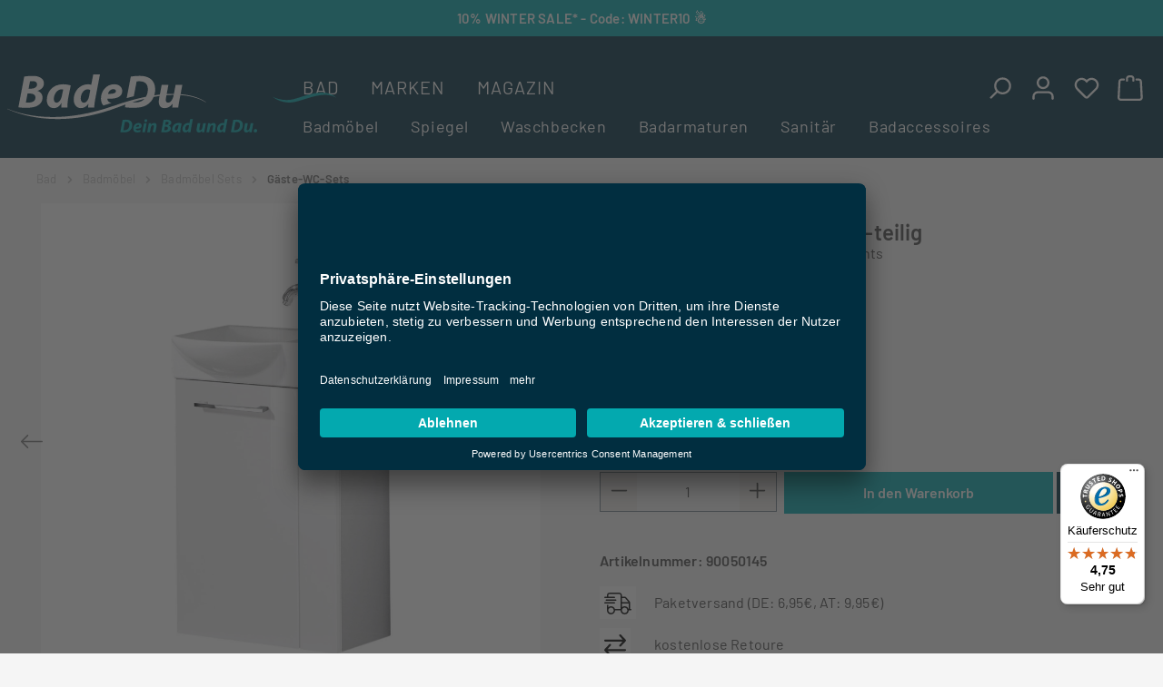

--- FILE ---
content_type: text/html; charset=UTF-8
request_url: https://www.badedu.de/p/fackelmann-sbc-sceno-gaeste-wc-set-3-teilig-45-cm-weiss-links-keramik-inkl.-hahn-rechts-90050145
body_size: 504389
content:
<!DOCTYPE html>
<html lang="de-DE"
      itemscope="itemscope"
      itemtype="https://schema.org/WebPage">


        
                            
    <head>
                                        <meta charset="utf-8">
            
                            <meta name="viewport"
                      content="width=device-width, initial-scale=1, shrink-to-fit=no">
            
                        <!-- BEGIN Usercentrics related code -->
            <link rel="preconnect" href="//app.usercentrics.eu">
        <link rel="preconnect" href="//api.usercentrics.eu">
        <link rel="preconnect" href="//privacy-proxy.usercentrics.eu">
        <link rel="preload" href="//app.usercentrics.eu/browser-ui/latest/loader.js" as="script">
        <link rel="preload" href="//privacy-proxy.usercentrics.eu/latest/uc-block.bundle.js" as="script">
        <script id="usercentrics-cmp" data-settings-id="ST0wLW7MJzofTH" src="https://app.usercentrics.eu/browser-ui/latest/loader.js" async></script>
        <script type="application/javascript" src="https://privacy-proxy.usercentrics.eu/latest/uc-block.bundle.js"></script>
        <script>
            uc.reloadOnOptIn('Kg8CQlqnM'); // reload page on YouTube opt-in
        </script>
        <script>
            window.addEventListener("ucEvent", function (e) {
                if (e.detail && e.detail.event == "consent_status" && e.detail.type == "explicit") {
                    if (e.detail['Microsoft Advertising'] === true) { window.uetq = window.uetq || []; window.uetq.push('consent', 'update', { 'ad_storage': 'granted' });
                        console.log('ad_storage set to granted'); } else { window.uetq = window.uetq || []; window.uetq.push('consent', 'update', { 'ad_storage': 'denied' });
                        console.log('ad_storage set to denied'); } } });
        </script>


        <!-- END Usercentrics related code -->


                                    
                                            
                                        
                                                                        <script
                            type="module"
                            src="https://cdn.jsdelivr.net/npm/friendly-challenge@0.9.12/widget.module.min.js"
                            async
                            defer
                        ></script>
                        <script
                            nomodule
                            src="https://cdn.jsdelivr.net/npm/friendly-challenge@0.9.12/widget.min.js"
                            async
                            defer
                        ></script>
                                                
                            
                                        
                    <meta name="author"
                      content="">
                <meta name="robots"
                      content="index,follow">
                <meta name="revisit-after"
                      content="15 days">
                <meta name="keywords"
                      content="Gäste WC Set, 4260527900504,  Badmöbel Set,  Badezimmermöbel Set,  Badezimmer Set,  Waschbecken mit Unterschrank,  Waschtisch,  Waschbecken,  Waschtischunterschrank,  Waschbeckenunterschrank,  Badmöbe">
                <meta name="description"
                      content="Fackelmann Badmöbel günstig online bei BadeDu kaufen  ✓ kurze Lieferzeit ✓ kompetente Beratung ✓ große Auswahl ✓ auf Lager ✓">
            

                <meta property="og:type"
          content="product">
    <meta property="og:site_name"
          content="BadeDu">
    <meta property="og:url"
          content="https://www.badedu.de/p/fackelmann-sbc-sceno-gaeste-wc-set-3-teilig-45-cm-weiss-links-keramik-inkl.-hahn-rechts-90050145">
    <meta property="og:title"
          content="Fackelmann SBC SCENO Gäste WC Set 3-teilig 45 cm, Weiß,">

    <meta property="og:description"
          content="Fackelmann Badmöbel günstig online bei BadeDu kaufen  ✓ kurze Lieferzeit ✓ kompetente Beratung ✓ große Auswahl ✓ auf Lager ✓">
    <meta property="og:image"
          content="https://badedu-de.cstatic.io/media/bb/79/e6/1702305842/BDO_MAIN_90050145_0.jpg?ts=1721135191">

            <meta property="product:brand"
              content="Fackelmann">
    
            <meta property="product:price:amount"
          content="481.95">
    <meta property="product:price:currency"
          content="EUR">
    <meta property="product:product_link"
          content="https://www.badedu.de/p/fackelmann-sbc-sceno-gaeste-wc-set-3-teilig-45-cm-weiss-links-keramik-inkl.-hahn-rechts-90050145">

    <meta name="twitter:card"
          content="product">
    <meta name="twitter:site"
          content="BadeDu">
    <meta name="twitter:title"
          content="Fackelmann SBC SCENO Gäste WC Set 3-teilig 45 cm, Weiß,">
    <meta name="twitter:description"
          content="Fackelmann Badmöbel günstig online bei BadeDu kaufen  ✓ kurze Lieferzeit ✓ kompetente Beratung ✓ große Auswahl ✓ auf Lager ✓">
    <meta name="twitter:image"
          content="https://badedu-de.cstatic.io/media/bb/79/e6/1702305842/BDO_MAIN_90050145_0.jpg?ts=1721135191">

                            <meta itemprop="copyrightHolder"
                      content="BadeDu">
                <meta itemprop="copyrightYear"
                      content="">
                <meta itemprop="isFamilyFriendly"
                      content="true">
                <meta itemprop="image"
                      content="https://badedu-de.cstatic.io/media/a9/4f/cb/1702308034/badedu-logo.svg?ts=1724154799">
            
                                            <meta name="theme-color"
                      content="#fff">
                            
                                                

                                        
            <script type="application/ld+json">
                    {
                        "@context": "http://schema.org",
                        "@type": "WebSite",
                        "url": "https://www.badedu.de/",
                        "potentialAction": {
                            "@type": "SearchAction",
                            "target": "https://www.badedu.de/search?search={search_term_string}",
                            "query-input": "required name=search_term_string"
                        }
                    }
                </script>            
                        <link rel="icon" href="https://badedu-de.cstatic.io/media/c1/76/43/1702308062/badedu-logo-share.png?ts=1724154811">
        

    <link rel="icon"
          type="image/png"
          sizes="16x16"
          href="https://www.badedu.de/bundles/badedutheme/logo/favicon-16x16.png?1763730235" />

    <link rel="icon"
          type="image/png"
          sizes="32x32"
          href="https://www.badedu.de/bundles/badedutheme/logo/favicon-32x32.png?1763730235" id="dynamic-favicon" />

    <link rel="icon"
          type="image/png"
          sizes="192x192"
          href="https://www.badedu.de/bundles/badedutheme/logo/android-chrome-192x192.png?1763730235" />

    <link rel="icon"
          type="image/png"
          sizes="256x256"
          href="https://www.badedu.de/bundles/badedutheme/logo/android-chrome-512x512.png?1763730235" />

                                <link rel="apple-touch-icon"
                  href="https://badedu-de.cstatic.io/media/c1/76/43/1702308062/badedu-logo-share.png?ts=1724154811">
                    
                        
    
    <link rel="canonical" href="https://www.badedu.de/p/fackelmann-sbc-sceno-gaeste-wc-set-3-teilig-45-cm-weiss-links-keramik-inkl.-hahn-rechts-90050145">

    
                    <title itemprop="name">Fackelmann SBC SCENO Gäste WC Set 3-teilig 45 cm, Weiß,</title>
        
                                                                                        <link rel="stylesheet"
                      href="https://www.badedu.de/theme/e296d1aeb40c95f72063976e8d274a9f/css/all.css?1767601386">
                                    
    

    <link rel="preload" as="style" href="https://www.badedu.de/bundles/famcmslayouts/static/css/swiper-bundle.min.css?1763730235"/>
    <link href="https://www.badedu.de/bundles/famcmslayouts/static/css/swiper-bundle.min.css?1763730235" rel="stylesheet">

                    
    <script>
        window.features = {"V6_5_0_0":true,"v6.5.0.0":true,"V6_6_0_0":true,"v6.6.0.0":true,"V6_7_0_0":false,"v6.7.0.0":false,"V6_8_0_0":false,"v6.8.0.0":false,"ADDRESS_SELECTION_REWORK":false,"address.selection.rework":false,"DISABLE_VUE_COMPAT":false,"disable.vue.compat":false,"ACCESSIBILITY_TWEAKS":false,"accessibility.tweaks":false,"ADMIN_VITE":false,"admin.vite":false,"TELEMETRY_METRICS":false,"telemetry.metrics":false,"PERFORMANCE_TWEAKS":false,"performance.tweaks":false,"CACHE_REWORK":false,"cache.rework":false,"PAYPAL_SETTINGS_TWEAKS":false,"paypal.settings.tweaks":false};
    </script>
        
                    <!-- BEGIN usercentrics fb pixel -->
    <script data-usercentrics="Facebook Pixel" type="text/plain">
        function mediameetsFacebookPixelStartOnWindowLoaded (callback) {
            if (document.readyState === "complete") {
                callback();
            } else {
                window.addEventListener("load", callback);
            }
        }

        mediameetsFacebookPixelStartOnWindowLoaded(function () {
            const instances = PluginManager.getPluginInstances("mediameetsFacebookPixel");

            if (typeof instances !== "object") {
                return;
            }

            instances.forEach(function (instance) {
                if (typeof instance.start !== "function") {
                    return;
                }

                instance.start();
            });
        });
    </script>
    <!-- END usercentrics fb pixel -->

        
                            <script>
        dataLayer = window.dataLayer || [];
                dataLayer.push({ ecommerce: null });
                dataLayer.push({"pageTitle":"Fackelmann SBC SCENO G\u00e4ste WC Set 3-teilig 45 cm, Wei\u00df,","pageSubCategory":"","pageCategoryID":"","pageSubCategoryID":"","pageCountryCode":"de-DE","pageLanguageCode":"Deutsch","pageVersion":1,"pageTestVariation":"1","pageValue":1,"pageAttributes":"1","pageCategory":"Product","productID":"005056b061ff1ede8f857fcdeddc840f","parentProductID":null,"productName":"Fackelmann SBC SCENO G\u00e4ste WC Set 3-teilig 45 cm, Wei\u00df, links, Keramik inkl. Hahn rechts","productPrice":"481.95","productEAN":"4260527117926","productSku":"90050145","productManufacturerNumber":"","productCategory":"G\u00e4ste-WC-Sets","productCategoryID":"005056b061ff1ede89a87e3d957c640f","productCurrency":"EUR","visitorLoginState":"Logged Out","visitorType":"NOT LOGGED IN","visitorLifetimeValue":0,"visitorExistingCustomer":"No","UTMsource":"sea","UTMmedium":"googleshopping"});
                        dataLayer.push({"event":"view_item","ecommerce":{"currency":"EUR","value":481.95,"items":[{"item_name":"Fackelmann SBC SCENO G\u00e4ste WC Set 3-teilig 45 cm, Wei\u00df, links, Keramik inkl. Hahn rechts","item_id":"90050145","price":481.95,"index":0,"item_list_name":"Category","quantity":1,"item_category":"G\u00e4ste-WC-Sets","item_list_id":"005056b061ff1ede89a87e3d957c640f","item_brand":"Fackelmann"}]}});
                            var google_tag_params = {"ecomm_pagetype":"product","ecomm_pcat":["G\u00e4ste-WC-Sets"],"ecomm_prodid":"90050145","ecomm_pname":"Fackelmann SBC SCENO G\u00e4ste WC Set 3-teilig 45 cm, Wei\u00df, links, Keramik inkl. Hahn rechts","ecomm_pvalue":481.95,"ecomm_totalvalue":481.95};
            dataLayer.push ({
                'event':'remarketingTriggered',
                'google_tag_params': window.google_tag_params
            });
            </script>
            
                        
                        <script type="text/plain" data-usercentrics="Google Tag Manager">(function(w,d,s,l,i){w[l]=w[l]||[];w[l].push({'gtm.start':
                            new Date().getTime(),event:'gtm.js'});var f=d.getElementsByTagName(s)[0],
                        j=d.createElement(s),dl=l!='dataLayer'?'&l='+l:'';j.async=true;j.src=
                        'https://www.googletagmanager.com/gtm.js?id='+i+dl;f.parentNode.insertBefore(j,f);
                    })(window,document,'script','dataLayer','GTM-WHTVP4Z');</script>
                        
                                    
                

            <script>
            window.mediameetsFacebookPixelData = new Map();
        </script>
    



                

                            
            
                
        
                                <script>
                window.activeNavigationId = '005056b061ff1ede89a87e3d957c640f';
                window.router = {
                    'frontend.cart.offcanvas': '/checkout/offcanvas',
                    'frontend.cookie.offcanvas': '/cookie/offcanvas',
                    'frontend.checkout.finish.page': '/checkout/finish',
                    'frontend.checkout.info': '/widgets/checkout/info',
                    'frontend.menu.offcanvas': '/widgets/menu/offcanvas',
                    'frontend.cms.page': '/widgets/cms',
                    'frontend.cms.navigation.page': '/widgets/cms/navigation',
                    'frontend.account.addressbook': '/widgets/account/address-book',
                    'frontend.country.country-data': '/country/country-state-data',
                    'frontend.app-system.generate-token': '/app-system/Placeholder/generate-token',
                    };
                window.salesChannelId = 'fba467f73536435b9d24c584b802699f';
            </script>
        
                                <script>
                
                window.breakpoints = {"xs":0,"sm":576,"md":768,"lg":992,"xl":1200,"xxl":1400};
            </script>
        
                                    <script>
                    window.customerLoggedInState = 0;

                    window.wishlistEnabled = 1;
                </script>
                    
                        
                            <script>
                window.themeAssetsPublicPath = 'https://www.badedu.de/theme/018b913ae482739b95a56a42b6f760ee/assets/';
            </script>
        
                        
    <script>
        window.validationMessages = {"required":"Die Eingabe darf nicht leer sein.","email":"Ung\u00fcltige E-Mail-Adresse. Die E-Mail ben\u00f6tigt das Format \"nutzer@beispiel.de\".","confirmation":"Ihre Eingaben sind nicht identisch.","minLength":"Diese Eingabe ist zu kurz"};
    </script>
        
            
                                                                <script>
                        window.themeJsPublicPath = 'https://www.badedu.de/theme/e296d1aeb40c95f72063976e8d274a9f/js/';
                    </script>
                                            <script type="text/javascript" src="https://www.badedu.de/theme/e296d1aeb40c95f72063976e8d274a9f/js/storefront/storefront.js?1767601386" defer></script>
                                            <script type="text/javascript" src="https://www.badedu.de/theme/e296d1aeb40c95f72063976e8d274a9f/js/fam-cms-layouts/fam-cms-layouts.js?1767601386" defer></script>
                                            <script type="text/javascript" src="https://www.badedu.de/theme/e296d1aeb40c95f72063976e8d274a9f/js/shop-studio-blog/shop-studio-blog.js?1767601386" defer></script>
                                            <script type="text/javascript" src="https://www.badedu.de/theme/e296d1aeb40c95f72063976e8d274a9f/js/swkweb-pseudovariants/swkweb-pseudovariants.js?1767601386" defer></script>
                                            <script type="text/javascript" src="https://www.badedu.de/theme/e296d1aeb40c95f72063976e8d274a9f/js/swag-amazon-pay/swag-amazon-pay.js?1767601386" defer></script>
                                            <script type="text/javascript" src="https://www.badedu.de/theme/e296d1aeb40c95f72063976e8d274a9f/js/mediameets-fb-pixel/mediameets-fb-pixel.js?1767601386" defer></script>
                                            <script type="text/javascript" src="https://www.badedu.de/theme/e296d1aeb40c95f72063976e8d274a9f/js/dtgs-google-tag-manager-sw6/dtgs-google-tag-manager-sw6.js?1767601386" defer></script>
                                            <script type="text/javascript" src="https://www.badedu.de/theme/e296d1aeb40c95f72063976e8d274a9f/js/sensus-uptain-connect6/sensus-uptain-connect6.js?1767601386" defer></script>
                                            <script type="text/javascript" src="https://www.badedu.de/theme/e296d1aeb40c95f72063976e8d274a9f/js/swag-pay-pal/swag-pay-pal.js?1767601386" defer></script>
                                            <script type="text/javascript" src="https://www.badedu.de/theme/e296d1aeb40c95f72063976e8d274a9f/js/fam-checkout/fam-checkout.js?1767601386" defer></script>
                                            <script type="text/javascript" src="https://www.badedu.de/theme/e296d1aeb40c95f72063976e8d274a9f/js/bade-du-tracking/bade-du-tracking.js?1767601386" defer></script>
                                            <script type="text/javascript" src="https://www.badedu.de/theme/e296d1aeb40c95f72063976e8d274a9f/js/tonur-seo-filter-landingpages6/tonur-seo-filter-landingpages6.js?1767601386" defer></script>
                                            <script type="text/javascript" src="https://www.badedu.de/theme/e296d1aeb40c95f72063976e8d274a9f/js/zeobv-get-notified/zeobv-get-notified.js?1767601386" defer></script>
                                            <script type="text/javascript" src="https://www.badedu.de/theme/e296d1aeb40c95f72063976e8d274a9f/js/elio-data-discovery/elio-data-discovery.js?1767601386" defer></script>
                                            <script type="text/javascript" src="https://www.badedu.de/theme/e296d1aeb40c95f72063976e8d274a9f/js/tanmar-ng-product-reviews/tanmar-ng-product-reviews.js?1767601386" defer></script>
                                            <script type="text/javascript" src="https://www.badedu.de/theme/e296d1aeb40c95f72063976e8d274a9f/js/bade-du-theme/bade-du-theme.js?1767601386" defer></script>
                                    
                        

    
        
        
        
        
    
        
        

                                
    <script>
        window.mollie_javascript_use_shopware = '0'
    </script>

            <script type="text/javascript" src="https://www.badedu.de/bundles/molliepayments/mollie-payments.js?1763730235" defer></script>
    



    
    
        </head>

        
                
    <body class="    is-ctl-product is-act-index  show-conversion-checkout   
">

    
            
    
                
                
                            <noscript class="noscript-main">
                
    <div role="alert"
         aria-live="polite"
                  class="alert alert-info alert-has-icon">
                                                                        
                                                    <span class="icon icon-info" aria-hidden="true">
                                        <svg xmlns="http://www.w3.org/2000/svg" xmlns:xlink="http://www.w3.org/1999/xlink" width="24" height="24" viewBox="0 0 24 24"><defs><path d="M12 7c.5523 0 1 .4477 1 1s-.4477 1-1 1-1-.4477-1-1 .4477-1 1-1zm1 9c0 .5523-.4477 1-1 1s-1-.4477-1-1v-5c0-.5523.4477-1 1-1s1 .4477 1 1v5zm11-4c0 6.6274-5.3726 12-12 12S0 18.6274 0 12 5.3726 0 12 0s12 5.3726 12 12zM12 2C6.4772 2 2 6.4772 2 12s4.4772 10 10 10 10-4.4772 10-10S17.5228 2 12 2z" id="icons-default-info" /></defs><use xlink:href="#icons-default-info" fill="#758CA3" fill-rule="evenodd" /></svg>
                    </span>                                                    
                                    
                    <div class="alert-content-container">
                                                    
                                                        <div class="alert-content">                                                    Um unseren Shop in vollem Umfang nutzen zu können, empfehlen wir Dir Javascript in Deinem Browser zu aktivieren.
                                                                </div>                
                                                                </div>
            </div>
            </noscript>
        
    
    <!-- Google Tag Manager Noscript -->
            <noscript class="noscript-gtm">
            <iframe src="https://www.googletagmanager.com/ns.html?id=GTM-WHTVP4Z"
                    height="0"
                    width="0"
                    style="display:none;visibility:hidden">
            </iframe>
        </noscript>
        <!-- End Google Tag Manager Noscript -->

                                        <div class="header-holder">
        <header class="header-main header-bg">
            
                
    
    
            <div id="page-top" class="skip-to-content bg-primary-subtle text-primary-emphasis overflow-hidden" tabindex="-1">
            <div class="container skip-to-content-container d-flex justify-content-center visually-hidden-focusable">
                                                                                        <a href="#content-main" class="skip-to-content-link d-inline-flex text-decoration-underline m-1 p-2 fw-bold gap-2">
                                Zum Hauptinhalt springen
                            </a>
                                            
                                <a href="#header-main-search-input" class="skip-to-content-link d-inline-flex text-decoration-underline m-1 p-2 fw-bold gap-2 d-none d-sm-block" onclick="document.querySelector('.search-toggle-btn').click();">
            Zur Suche springen
        </a>
    
                                                                        <a href="#main-navigation-menu" class="skip-to-content-link d-inline-flex text-decoration-underline m-1 p-2 fw-bold gap-2 d-none d-lg-block">
                                Zur Hauptnavigation springen
                            </a>
                                                                        </div>
        </div>
    
                        
            <div class="container-fluid top-bar-bg" style="background-color:#03a9af;" >
            <div class="top-bar">
                <div class="top-bar-text">
                    <div style="text-align: center;"><a href="/bad/badmoebel/badmoebel-sets"><font color="#ffffff">10% WINTER SALE* - Code: WINTER10 ☃️</font></a></div>
                </div>
            </div>
        </div>
        
                            <div class="container gx-3">
                    <div class="row header-row">
                        <div class="col-auto col-lg-auto">
                                <div class="header-logo text-center">
        <a class="header-logo-main-link"
           href="/"
           title="Zur Startseite gehen">
            <picture class="header-logo-picture d-block m-auto">
                <img src="https://badedu-de.cstatic.io/media/a9/4f/cb/1702308034/badedu-logo.svg?ts=1724154799"
                     alt="Zur Startseite gehen"
                     class="img-fluid header-logo-img"
                />
            </picture>
        </a>
    </div>
                        </div>

                        <div id="main-navigation-menu" class="col header-navigation-col">
                            <div class="row g-0 header-actions justify-content-end">

                                                                <div class="col-auto col-lg d-none d-lg-block">
                                    <div class="nav-main">
                                                                                    <div class="main-navigation"
     data-hover-menu="true">
    <nav class="nav"
         aria-label="Hauptnavigation"
         itemscope="itemscope"
         itemtype="https://schema.org/SiteNavigationElement">
                
                                            
            
                            <a class="nav-link active is-open"
                   href="https://www.badedu.de/bad"
                   itemprop="url"

                   data-hover-menu-trigger="513d8028ae7344bdbf5bace4d3d54662"
                                      title="Bad">
                    <span itemprop="name">Bad</span>
                </a>
                                                        
            
                            <a class="nav-link"
                   href="https://www.badedu.de/marken"
                   itemprop="url"

                   data-hover-menu-trigger="d55f4934d6074d2bbad024afe2d4b748"
                                      title="Marken">
                    <span itemprop="name">Marken</span>
                </a>
                                                        
            
                            <a class="nav-link"
                   href="https://www.badedu.de/magazin"
                   itemprop="url"

                   data-hover-menu-trigger="6f494f1dc13242a8b9b663bd62dcf252"
                                      title="Magazin">
                    <span itemprop="name">Magazin</span>
                </a>
                        </nav>
</div>
                                                                            </div>
                                </div>
                                                                                                    <div class="col-auto header-actions-col">
                                        <div class="search-toggle">
                                            <button class="btn header-actions-btn search-toggle-btn js-search-toggle-btn collapsed"
                                                    type="button"
                                                    data-bs-toggle="collapse"
                                                    data-bs-target="#searchCollapse"
                                                    aria-expanded="false"
                                                    aria-controls="searchCollapse"
                                                    aria-label="Suchen">
                                                <span class="icon icon-search">
                                        <svg xmlns="http://www.w3.org/2000/svg" xmlns:xlink="http://www.w3.org/1999/xlink" width="24" height="24" viewBox="0 0 24 24"><defs><path d="M10.0944 16.3199 4.707 21.707c-.3905.3905-1.0237.3905-1.4142 0-.3905-.3905-.3905-1.0237 0-1.4142L8.68 14.9056C7.6271 13.551 7 11.8487 7 10c0-4.4183 3.5817-8 8-8s8 3.5817 8 8-3.5817 8-8 8c-1.8487 0-3.551-.627-4.9056-1.6801zM15 16c3.3137 0 6-2.6863 6-6s-2.6863-6-6-6-6 2.6863-6 6 2.6863 6 6 6z" id="icons-default-search" /></defs><use xlink:href="#icons-default-search" fill="#758CA3" fill-rule="evenodd" /></svg>
                    </span>                                            </button>
                                        </div>
                                    </div>
                                
                                <div class="col-auto header-actions-col">
                                    <div class="account-menu">
                                            <div class="dropdown">
                    <button class="btn account-menu-btn header-actions-btn"
                    type="button"
                    id="accountWidget"
                    data-account-menu="true"
                    data-bs-toggle="dropdown"
                    aria-haspopup="true"
                    aria-expanded="false"
                    aria-label="Dein Konto"
                    title="Dein Konto">
                <span class="icon icon-avatar">
                                        <svg xmlns="http://www.w3.org/2000/svg" xmlns:xlink="http://www.w3.org/1999/xlink" width="24" height="24" viewBox="0 0 24 24"><defs><path d="M12 3C9.7909 3 8 4.7909 8 7c0 2.2091 1.7909 4 4 4 2.2091 0 4-1.7909 4-4 0-2.2091-1.7909-4-4-4zm0-2c3.3137 0 6 2.6863 6 6s-2.6863 6-6 6-6-2.6863-6-6 2.6863-6 6-6zM4 22.099c0 .5523-.4477 1-1 1s-1-.4477-1-1V20c0-2.7614 2.2386-5 5-5h10.0007c2.7614 0 5 2.2386 5 5v2.099c0 .5523-.4477 1-1 1s-1-.4477-1-1V20c0-1.6569-1.3431-3-3-3H7c-1.6569 0-3 1.3431-3 3v2.099z" id="icons-default-avatar" /></defs><use xlink:href="#icons-default-avatar" fill="#758CA3" fill-rule="evenodd" /></svg>
                    </span>            </button>
        
                    <div class="dropdown-menu dropdown-menu-end account-menu-dropdown js-account-menu-dropdown"
                 aria-labelledby="accountWidget">
                

        
            <div class="offcanvas-header">
                            <button class="btn btn-secondary offcanvas-close js-offcanvas-close">
                                            <span class="icon icon-x icon-sm">
                                        <svg xmlns="http://www.w3.org/2000/svg" xmlns:xlink="http://www.w3.org/1999/xlink" width="24" height="24" viewBox="0 0 24 24"><defs><path d="m10.5858 12-7.293-7.2929c-.3904-.3905-.3904-1.0237 0-1.4142.3906-.3905 1.0238-.3905 1.4143 0L12 10.5858l7.2929-7.293c.3905-.3904 1.0237-.3904 1.4142 0 .3905.3906.3905 1.0238 0 1.4143L13.4142 12l7.293 7.2929c.3904.3905.3904 1.0237 0 1.4142-.3906.3905-1.0238.3905-1.4143 0L12 13.4142l-7.2929 7.293c-.3905.3904-1.0237.3904-1.4142 0-.3905-.3906-.3905-1.0238 0-1.4143L10.5858 12z" id="icons-default-x" /></defs><use xlink:href="#icons-default-x" fill="#758CA3" fill-rule="evenodd" /></svg>
                    </span>                    
                                            Menü schließen
                                    </button>
                    </div>
    
            <div class="offcanvas-body">
                <div class="account-menu">
                    <div class="h3 dropdown-header account-menu-header">
                            Dein Konto
                    </div>
    
                                    <div class="account-menu-login">
                            <div class="card login-card mb-3">
        <div class="card-body">
                
                            <form class="login-form"
                      action="/account/login"
                      method="post"
                                                                  data-form-validation="true">
                                            <input type="hidden"
                               name="redirectTo"
                               value="frontend.account.home.page">

                        <input type="hidden"
                               name="redirectParameters"
                               value="">
                    
                    
                                                                
                                            <div class="row g-2">
                                                                                            <div class="form-group col-md-6">
                                                                                                                <label class="form-label"
                                               for="loginMail">
                                            Deine E-Mail-Adresse
                                        </label>
                                    
                                                                                                                <input type="email"
                                               class="form-control"
                                               autocomplete="username webauthn"
                                               id="loginMail"
                                               placeholder="E-Mail-Adresse eingeben ..."
                                               name="username"
                                               required="required">
                                                                    </div>
                                                            
                                                                                            <div class="form-group col-md-6">
                                                                                                                <label class="form-label"
                                               for="loginPassword">
                                            Dein Passwort
                                        </label>
                                    
                                                                                                                <input type="password"
                                               class="form-control"
                                               autocomplete="current-password"
                                               id="loginPassword"
                                               placeholder="Passwort eingeben ..."
                                               name="password"
                                               required="required">
                                                                    </div>
                                                                                    </div>
                    
                                            <div class="login-password-recover mb-3">
                                                            <a href="https://www.badedu.de/account/recover">
                                    Ich habe mein Passwort vergessen.
                                </a>
                                                    </div>
                    
                        <div class="login-submit">
        <button type="submit"
                class="btn btn-primary full-width">
            Anmelden
        </button>
    </div>
                </form>
                    </div>
    </div>
    <div class="card fam-offcanvas-register-card">
        <div class="row fam-offcanvas-register-row">
            <div class="h3 col-12 fam-offcanvas-register-welcome">
                Registrieren
            </div>
        </div>
    </div>

                        <div class="col-12 fam-offcanvas-register-btn">
        <a class="btn btn-secondary-grey full-width"
           href="/account/login"
           title="Registrieren">
            Registrieren
        </a>
    </div>
                </div>
                    
                    <div class="account-menu-links">
            <div class="account-vorteil-teaser-box">
                <div class="row account-vorteil-teaser-container">
                    <div class="col-12 h3 account-vorteil-teaser-titel">
                        Vorteile einer Registrierung:
                    </div>
                    <div class="col-12 account-vorteil-teaser-content">
                        <ul class="account-vorteil-ul">
                                                            <li>Bequemes &amp; schnelles Einkaufen</li>
                            
                                                            <li>Einfache Verwaltung Deiner Daten &amp; Einstellungen</li>
                            
                                                            <li>Bestellübersicht &amp; Informationen zum Versand</li>
                            
                                                            <li>Newsletter-Abonnement verwalten</li>
                                                    </ul>
                    </div>
                </div>
            </div>
        </div>
        </div>
        </div>
                </div>
            </div>
                                    </div>
                                </div>

                                                                    <div class="col-auto header-actions-col">
                                        <a class="btn header-btn"
                                           href="/wishlist"
                                           title="Merkzettel"
                                           aria-label="Merkzettel">
                                                
            <span class="header-wishlist-icon">
            <span class="icon icon-heart">
                                        <svg xmlns="http://www.w3.org/2000/svg" xmlns:xlink="http://www.w3.org/1999/xlink" width="24" height="24" viewBox="0 0 24 24"><defs><path d="M20.0139 12.2998c1.8224-1.8224 1.8224-4.7772 0-6.5996-1.8225-1.8225-4.7772-1.8225-6.5997 0L12 7.1144l-1.4142-1.4142c-1.8225-1.8225-4.7772-1.8225-6.5997 0-1.8224 1.8224-1.8224 4.7772 0 6.5996l7.519 7.519a.7.7 0 0 0 .9899 0l7.5189-7.519zm1.4142 1.4142-7.519 7.519c-1.0543 1.0544-2.7639 1.0544-3.8183 0L2.572 13.714c-2.6035-2.6035-2.6035-6.8245 0-9.428 2.6035-2.6035 6.8246-2.6035 9.4281 0 2.6035-2.6035 6.8246-2.6035 9.428 0 2.6036 2.6035 2.6036 6.8245 0 9.428z" id="icons-default-heart" /></defs><use xlink:href="#icons-default-heart" fill="#758CA3" fill-rule="evenodd" /></svg>
                    </span>        </span>
    
    
    
    <span class="badge bg-primary header-wishlist-badge"
          id="wishlist-basket"
          data-wishlist-storage="true"
          data-wishlist-storage-options="{&quot;listPath&quot;:&quot;\/wishlist\/list&quot;,&quot;mergePath&quot;:&quot;\/wishlist\/merge&quot;,&quot;pageletPath&quot;:&quot;\/wishlist\/merge\/pagelet&quot;}"
          data-wishlist-widget="true"
          data-wishlist-widget-options="{&quot;showCounter&quot;:true}"
    ></span>
                                        </a>
                                    </div>
                                
                                <div class="col-auto header-actions-col">
                                    <div
                                         class="header-cart"
                                         data-off-canvas-cart="true"
                                     >
                                        <a
                                           class="btn header-btn header-actions-btn"
                                           href="/checkout/cart"
                                           data-cart-widget="true"
                                           title="Warenkorb"
                                           aria-labelledby="cart-widget-aria-label"
                                           aria-haspopup="true"
                                        >
                                                <span class="header-cart-icon">
        <span class="icon icon-bag">
                                        <svg aria-label="Warenkorb" xmlns="http://www.w3.org/2000/svg" xmlns:xlink="http://www.w3.org/1999/xlink" width="24" height="24" viewBox="0 0 24 24"><defs><path d="M5.892 3c.5523 0 1 .4477 1 1s-.4477 1-1 1H3.7895a1 1 0 0 0-.9986.9475l-.7895 15c-.029.5515.3946 1.0221.9987 1.0525h17.8102c.5523 0 1-.4477.9986-1.0525l-.7895-15A1 1 0 0 0 20.0208 5H17.892c-.5523 0-1-.4477-1-1s.4477-1 1-1h2.1288c1.5956 0 2.912 1.249 2.9959 2.8423l.7894 15c.0035.0788.0035.0788.0042.1577 0 1.6569-1.3432 3-3 3H3c-.079-.0007-.079-.0007-.1577-.0041-1.6546-.0871-2.9253-1.499-2.8382-3.1536l.7895-15C.8775 4.249 2.1939 3 3.7895 3H5.892zm4 2c0 .5523-.4477 1-1 1s-1-.4477-1-1V3c0-1.6569 1.3432-3 3-3h2c1.6569 0 3 1.3431 3 3v2c0 .5523-.4477 1-1 1s-1-.4477-1-1V3c0-.5523-.4477-1-1-1h-2c-.5523 0-1 .4477-1 1v2z" id="icons-default-bag" /></defs><use xlink:href="#icons-default-bag" fill="#758CA3" fill-rule="evenodd" /></svg>
                    </span>    </span>
    
        <span
        class="visually-hidden"
        id="cart-widget-aria-label"
    >
        Warenkorb enthält 0 Positionen. Der Gesamtwert beträgt 0,00 €.
    </span>
                                        </a>
                                    </div>
                                </div>

                                <div class="col-auto d-lg-none header-actions-col">
                                                                                                                                <button
                                                        class="btn nav-main-toggle-btn header-actions-btn"
                                                        type="button"
                                                        data-off-canvas-menu="true"
                                                        aria-label="Menü"
                                                >
                                                                                                            <span class="icon icon-stack">
                                        <svg xmlns="http://www.w3.org/2000/svg" xmlns:xlink="http://www.w3.org/1999/xlink" width="24" height="24" viewBox="0 0 24 24"><defs><path d="M3 13c-.5523 0-1-.4477-1-1s.4477-1 1-1h18c.5523 0 1 .4477 1 1s-.4477 1-1 1H3zm0-7c-.5523 0-1-.4477-1-1s.4477-1 1-1h18c.5523 0 1 .4477 1 1s-.4477 1-1 1H3zm0 14c-.5523 0-1-.4477-1-1s.4477-1 1-1h18c.5523 0 1 .4477 1 1s-.4477 1-1 1H3z" id="icons-default-stack" /></defs><use xlink:href="#icons-default-stack" fill="#758CA3" fill-rule="evenodd" /></svg>
                    </span>                                                                                                    </button>
                                                                                                                </div>
                            </div>

                            <div class="row g-0">
                                                                <div class="col-12 d-none d-lg-block">
                                                                                    
        
                                                                                                                                                                                                        
            
    <div class="hover-navigation"
         data-flyout-menu="true">
                                                    
                                                    
                
                <div class="hover-navigation-flyout is-open"
                     data-hover-menu-default="true"                     data-hover-menu-id="513d8028ae7344bdbf5bace4d3d54662">

                    
<div class="nav">
                    
        
                            <a class="nav-item nav-link navigation-hover-link active                                                        "
                   href="https://www.badedu.de/bad/badmoebel"
                   itemprop="url"
                   data-flyout-menu-trigger="c713205549e640d7a7ea7e13bb41a207"                                      title="Badmöbel">
                    <span itemprop="name">Badmöbel</span>
                </a>
                                
        
                            <a class="nav-item nav-link navigation-hover-link                                                        "
                   href="https://www.badedu.de/bad/spiegel"
                   itemprop="url"
                   data-flyout-menu-trigger="c88c7fcea29f4627b6155d8c3afaa496"                                      title="Spiegel">
                    <span itemprop="name">Spiegel</span>
                </a>
                                
        
                            <a class="nav-item nav-link navigation-hover-link                                                        "
                   href="https://www.badedu.de/bad/waschbecken"
                   itemprop="url"
                   data-flyout-menu-trigger="8719da28c5f44ed2a61df2e335a39492"                                      title="Waschbecken">
                    <span itemprop="name">Waschbecken</span>
                </a>
                                
        
                            <a class="nav-item nav-link navigation-hover-link                                                        "
                   href="https://www.badedu.de/bad/badarmaturen"
                   itemprop="url"
                   data-flyout-menu-trigger="0c2c78e0ab6b4398ba94e6c7fcb31101"                                      title="Badarmaturen">
                    <span itemprop="name">Badarmaturen</span>
                </a>
                                
        
                            <a class="nav-item nav-link navigation-hover-link                                                        "
                   href="https://www.badedu.de/bad/sanitaer"
                   itemprop="url"
                   data-flyout-menu-trigger="23ecd5f5c6af436e8ac9731a80e402fd"                                      title="Sanitär">
                    <span itemprop="name">Sanitär</span>
                </a>
                                
        
                            <a class="nav-item nav-link navigation-hover-link                                                        "
                   href="https://www.badedu.de/bad/badaccessoires"
                   itemprop="url"
                   data-flyout-menu-trigger="aa4fab66b11c4da290e74f21d90dfd8a"                                      title="Badaccessoires">
                    <span itemprop="name">Badaccessoires</span>
                </a>
                </div>
                </div>
            
                                                    
                                                    
                
                <div class="hover-navigation-flyout"
                                          data-hover-menu-id="d55f4934d6074d2bbad024afe2d4b748">

                    
<div class="nav">
                    
        
                            <a class="nav-item nav-link navigation-hover-link                                                        "
                   href="https://www.badedu.de/marken/fackelmann-badmoebel"
                   itemprop="url"
                   data-flyout-menu-trigger="51b83bae461a4df9955da0563704a91c"                                      title="Fackelmann Badmöbel">
                    <span itemprop="name">Fackelmann Badmöbel</span>
                </a>
                                
        
                            <a class="nav-item nav-link navigation-hover-link                                                        "
                   href="https://www.badedu.de/marken/lanzet"
                   itemprop="url"
                   data-flyout-menu-trigger="9aa723d4f754409187ec74e6c8739b25"                                      title="Lanzet">
                    <span itemprop="name">Lanzet</span>
                </a>
                                
        
                            <a class="nav-item nav-link navigation-hover-link                                                        "
                   href="https://www.badedu.de/marken/badedu"
                   itemprop="url"
                   data-flyout-menu-trigger="98221e1a771d45cf903907f9f89eb222"                                      title="BadeDu">
                    <span itemprop="name">BadeDu</span>
                </a>
                                
        
                            <a class="nav-item nav-link navigation-hover-link                                                        "
                   href="https://www.badedu.de/marken/burgbad"
                   itemprop="url"
                   data-flyout-menu-trigger="0193b511f1297f948bde5a5551d60baf"                                      title="Burgbad">
                    <span itemprop="name">Burgbad</span>
                </a>
                                
        
                            <a class="nav-item nav-link navigation-hover-link                             d-none                            "
                   href="https://www.badedu.de/marken/villeroy-boch"
                   itemprop="url"
                   data-flyout-menu-trigger="ddc89a2c5d48406eb139afc9e9201309"                                      title="Villeroy &amp; Boch">
                    <span itemprop="name">Villeroy &amp; Boch</span>
                </a>
                                
        
                            <a class="nav-item nav-link navigation-hover-link                             d-none                            "
                   href="https://www.badedu.de/marken/geberit"
                   itemprop="url"
                   data-flyout-menu-trigger="0436ced81b3946ee9770507e77d9fb73"                                      title="Geberit">
                    <span itemprop="name">Geberit</span>
                </a>
                                
        
                            <a class="nav-item nav-link navigation-hover-link                                                        "
                   href="https://www.badedu.de/marken"
                   itemprop="url"
                   data-flyout-menu-trigger="c34d5d4356654897a0cc08f2389c38a2"                                      title="Mehr Marken">
                    <span itemprop="name">Mehr Marken</span>
                </a>
                                
        
                            <a class="nav-item nav-link navigation-hover-link                             d-none                            "
                   href="https://www.badedu.de/marken/schuette"
                   itemprop="url"
                                                         title="Schütte">
                    <span itemprop="name">Schütte</span>
                </a>
                                
        
                            <a class="nav-item nav-link navigation-hover-link                             d-none                            "
                   href="https://www.badedu.de/marken/eisl"
                   itemprop="url"
                                                         title="EISL">
                    <span itemprop="name">EISL</span>
                </a>
                                
        
                            <a class="nav-item nav-link navigation-hover-link                             d-none                            "
                   href="https://www.badedu.de/marken/kirchhoff"
                   itemprop="url"
                                                         title="Kirchhoff">
                    <span itemprop="name">Kirchhoff</span>
                </a>
                                
        
                            <a class="nav-item nav-link navigation-hover-link                             d-none                            "
                   href="https://www.badedu.de/marken/forzalaqua"
                   itemprop="url"
                                                         title="Forzalaqua">
                    <span itemprop="name">Forzalaqua</span>
                </a>
                                
        
                            <a class="nav-item nav-link navigation-hover-link                             d-none                            "
                   href="https://www.badedu.de/marken/wenko"
                   itemprop="url"
                                                         title="Wenko">
                    <span itemprop="name">Wenko</span>
                </a>
                                
        
                            <a class="nav-item nav-link navigation-hover-link                             d-none                            "
                   href="https://www.badedu.de/marken/grund"
                   itemprop="url"
                                                         title="Grund">
                    <span itemprop="name">Grund</span>
                </a>
                                
        
                            <a class="nav-item nav-link navigation-hover-link                             d-none                            "
                   href="https://www.badedu.de/marken/kaldewei"
                   itemprop="url"
                                                         title="Kaldewei">
                    <span itemprop="name">Kaldewei</span>
                </a>
                                
        
                            <a class="nav-item nav-link navigation-hover-link                             d-none                            "
                   href="https://www.badedu.de/marken/hansgrohe"
                   itemprop="url"
                                                         title="Hansgrohe">
                    <span itemprop="name">Hansgrohe</span>
                </a>
                                
        
                            <a class="nav-item nav-link navigation-hover-link                             d-none                            "
                   href="https://www.badedu.de/marken/keuco"
                   itemprop="url"
                                                         title="Keuco">
                    <span itemprop="name">Keuco</span>
                </a>
                                
        
                            <a class="nav-item nav-link navigation-hover-link                             d-none                            "
                   href="https://www.badedu.de/marken/hansa"
                   itemprop="url"
                                                         title="Hansa">
                    <span itemprop="name">Hansa</span>
                </a>
                                
        
                            <a class="nav-item nav-link navigation-hover-link                             d-none                            "
                   href="https://www.badedu.de/marken/aedler"
                   itemprop="url"
                                                         title="Aedler">
                    <span itemprop="name">Aedler</span>
                </a>
                                
        
                            <a class="nav-item nav-link navigation-hover-link                             d-none                            "
                   href="https://www.badedu.de/marken/kan"
                   itemprop="url"
                                                         title="KAN">
                    <span itemprop="name">KAN</span>
                </a>
                </div>
                </div>
            
                                                    
                                                    
                
                <div class="hover-navigation-flyout"
                                          data-hover-menu-id="6f494f1dc13242a8b9b663bd62dcf252">

                    
<div class="nav">
                    
        
                            <a class="nav-item nav-link navigation-hover-link                                                        "
                   href="https://www.badedu.de/magazin/inspiration"
                   itemprop="url"
                                                         title="Inspiration">
                    <span itemprop="name">Inspiration</span>
                </a>
                                
        
                            <a class="nav-item nav-link navigation-hover-link                                                        "
                   href="https://www.badedu.de/magazin/ratgeber"
                   itemprop="url"
                                                         title="Ratgeber">
                    <span itemprop="name">Ratgeber</span>
                </a>
                                
        
                            <a class="nav-item nav-link navigation-hover-link                                                        "
                   href="https://www.badedu.de/magazin/bad-abc"
                   itemprop="url"
                                                         title="Bad-ABC">
                    <span itemprop="name">Bad-ABC</span>
                </a>
                </div>
                </div>
            
            </div>
                                </div>
                            </div>
                        </div>
                    </div>
                </div>

                <div class="container-fluid g-0 d-none d-lg-block">
                    
                                                                                                                                                                                                                                                                                                                                                                                                                                                                                                                                                                                                                                                                                                                                                                                                                                                                                                                                                                                                                                                                                                                                                                                                                                                                                                                                                                        
    <div class="navigation-flyouts">
                                                                                                                <div class="navigation-flyout"
                             data-hover-menu-id="513d8028ae7344bdbf5bace4d3d54662"
                             data-flyout-menu-id="c713205549e640d7a7ea7e13bb41a207">
                            <div class="container">
                                        
    
            <div class="row navigation-flyout-content">
                <div class="col">
        <div class="navigation-flyout-categories">
                                            
                
        
    <div class="row">
                    
                                                
                                                <div class="col-2 navigation-flyout-col  ">
                                                                            <a class="nav-item nav-link navigation-flyout-link is-level-0 active"
                               href="https://www.badedu.de/bad/badmoebel/badmoebel-sets"
                               itemprop="url"
                                                              title="Badmöbel Sets">
                                <span itemprop="name">Badmöbel Sets</span>
                            </a>
                                            
                                                                                
    
        
    <div class="">
                    
                                                
                                                <div class="navigation-flyout-col  ">
                                                                            <a class="nav-item nav-link navigation-flyout-link is-level-1"
                               href="https://www.badedu.de/bad/badmoebel/badmoebel-sets/waschbecken-mit-unterschrank"
                               itemprop="url"
                                                              title="Waschbecken mit Unterschrank">
                                <span itemprop="name">Waschbecken mit Unterschrank</span>
                            </a>
                                            
                                                                    
                    </div>
                                                
                                                
                                                <div class="navigation-flyout-col  ">
                                                                            <a class="nav-item nav-link navigation-flyout-link is-level-1"
                               href="https://www.badedu.de/bad/badmoebel/badmoebel-sets/waschtischset-mit-spiegel"
                               itemprop="url"
                                                              title="Waschtischset mit Spiegel">
                                <span itemprop="name">Waschtischset mit Spiegel</span>
                            </a>
                                            
                                                                    
                    </div>
                                                
                                                
                                                <div class="navigation-flyout-col  ">
                                                                            <a class="nav-item nav-link navigation-flyout-link is-level-1"
                               href="https://www.badedu.de/bad/badmoebel/badmoebel-sets/doppelwaschtische"
                               itemprop="url"
                                                              title="Doppelwaschtische">
                                <span itemprop="name">Doppelwaschtische</span>
                            </a>
                                            
                                                                    
                    </div>
                                                
                                                
                                                <div class="navigation-flyout-col  ">
                                                                            <a class="nav-item nav-link navigation-flyout-link is-level-1"
                               href="https://www.badedu.de/bad/badmoebel/badmoebel-sets/mehrteilige-sets"
                               itemprop="url"
                                                              title="Mehrteilige Sets">
                                <span itemprop="name">Mehrteilige Sets</span>
                            </a>
                                            
                                                                    
                    </div>
                                                
                                                
                                                <div class="navigation-flyout-col  ">
                                                                            <a class="nav-item nav-link navigation-flyout-link is-level-1 active"
                               href="https://www.badedu.de/bad/badmoebel/badmoebel-sets/gaeste-wc-sets"
                               itemprop="url"
                                                              title="Gäste-WC-Sets">
                                <span itemprop="name">Gäste-WC-Sets</span>
                            </a>
                                            
                                                                    
                    </div>
                                        </div>
                                            
                    </div>
                                                
                                                
                                                <div class="col-2 navigation-flyout-col  ">
                                                                            <a class="nav-item nav-link navigation-flyout-link is-level-0"
                               href="https://www.badedu.de/bad/badmoebel/badschraenke"
                               itemprop="url"
                                                              title="Badschränke">
                                <span itemprop="name">Badschränke</span>
                            </a>
                                            
                                                                                
    
        
    <div class="">
                    
                                                
                                                <div class="navigation-flyout-col  ">
                                                                            <a class="nav-item nav-link navigation-flyout-link is-level-1"
                               href="https://www.badedu.de/bad/badmoebel/badschraenke/waschbeckenunterschraenke"
                               itemprop="url"
                                                              title="Waschbeckenunterschränke">
                                <span itemprop="name">Waschbeckenunterschränke</span>
                            </a>
                                            
                                                                    
                    </div>
                                                
                                                
                                                <div class="navigation-flyout-col  ">
                                                                            <a class="nav-item nav-link navigation-flyout-link is-level-1"
                               href="https://www.badedu.de/bad/badmoebel/badschraenke/hochschraenke"
                               itemprop="url"
                                                              title="Hochschränke">
                                <span itemprop="name">Hochschränke</span>
                            </a>
                                            
                                                                    
                    </div>
                                                
                                                
                                                <div class="navigation-flyout-col  ">
                                                                            <a class="nav-item nav-link navigation-flyout-link is-level-1"
                               href="https://www.badedu.de/bad/badmoebel/badschraenke/seitenschraenke"
                               itemprop="url"
                                                              title="Seitenschränke">
                                <span itemprop="name">Seitenschränke</span>
                            </a>
                                            
                                                                    
                    </div>
                                                
                                                
                                                <div class="navigation-flyout-col  ">
                                                                            <a class="nav-item nav-link navigation-flyout-link is-level-1"
                               href="https://www.badedu.de/bad/badmoebel/badschraenke/haengeschraenke"
                               itemprop="url"
                                                              title="Hängeschränke">
                                <span itemprop="name">Hängeschränke</span>
                            </a>
                                            
                                                                    
                    </div>
                                                
                                                
                                                <div class="navigation-flyout-col  ">
                                                                            <a class="nav-item nav-link navigation-flyout-link is-level-1"
                               href="https://www.badedu.de/bad/badmoebel/badschraenke/midischraenke"
                               itemprop="url"
                                                              title="Midischränke">
                                <span itemprop="name">Midischränke</span>
                            </a>
                                            
                                                                    
                    </div>
                                                
                                                
                                                <div class="navigation-flyout-col  ">
                                                                            <a class="nav-item nav-link navigation-flyout-link is-level-1"
                               href="https://www.badedu.de/bad/badmoebel/badschraenke/gaeste-wcs"
                               itemprop="url"
                                                              title="Gäste-WCs">
                                <span itemprop="name">Gäste-WCs</span>
                            </a>
                                            
                                                                    
                    </div>
                                                
                                                
                                                <div class="navigation-flyout-col  ">
                                                                            <a class="nav-item nav-link navigation-flyout-link is-level-1"
                               href="https://www.badedu.de/bad/badmoebel/badschraenke/badregale"
                               itemprop="url"
                                                              title="Badregale">
                                <span itemprop="name">Badregale</span>
                            </a>
                                            
                                                                    
                    </div>
                                                
                                                
                                                <div class="navigation-flyout-col  ">
                                                                            <a class="nav-item nav-link navigation-flyout-link is-level-1"
                               href="/bad/spiegel/spiegelschraenke"
                               itemprop="url"
                                                              title="Spiegelschränke">
                                <span itemprop="name">Spiegelschränke</span>
                            </a>
                                            
                                                                    
                    </div>
                                        </div>
                                            
                    </div>
                                                
                                                
                                                <div class="col-2 navigation-flyout-col  ">
                                                                            <a class="nav-item nav-link navigation-flyout-link is-level-0"
                               href="https://www.badedu.de/bad/badmoebel/badmoebel-zubehoer"
                               itemprop="url"
                                                              title="Badmöbel Zubehör">
                                <span itemprop="name">Badmöbel Zubehör</span>
                            </a>
                                            
                                                                                
    
        
    <div class="">
            </div>
                                            
                    </div>
                                                
                                                
                                                <div class="col-2 navigation-flyout-col  ">
                                                                            <a class="nav-item nav-link navigation-flyout-link is-level-0"
                               href="https://www.badedu.de/bad/badmoebel/badmoebel-lieblinge"
                               itemprop="url"
                                                              title="Badmöbel Lieblinge">
                                <span itemprop="name">Badmöbel Lieblinge</span>
                            </a>
                                            
                                                                                
    
        
    <div class="">
                    
                                                
                                                <div class="navigation-flyout-col   d-none">
                                                                            <a class="nav-item nav-link navigation-flyout-link is-level-1"
                               href="https://www.badedu.de/bad-hochschrank-weiss"
                               itemprop="url"
                                                              title="Bad Hochschrank Weiß">
                                <span itemprop="name">Bad Hochschrank Weiß</span>
                            </a>
                                            
                                                                    
                    </div>
                                                
                                                
                                                <div class="navigation-flyout-col   d-none">
                                                                            <a class="nav-item nav-link navigation-flyout-link is-level-1"
                               href="https://www.badedu.de/badmoebel-modern"
                               itemprop="url"
                                                              title="Badmöbel modern">
                                <span itemprop="name">Badmöbel modern</span>
                            </a>
                                            
                                                                    
                    </div>
                                                
                                                
                                                <div class="navigation-flyout-col   d-none">
                                                                            <a class="nav-item nav-link navigation-flyout-link is-level-1"
                               href="https://www.badedu.de/badmoebel-set-holz"
                               itemprop="url"
                                                              title="Badmöbel-Set Holz">
                                <span itemprop="name">Badmöbel-Set Holz</span>
                            </a>
                                            
                                                                    
                    </div>
                                                
                                                
                                                <div class="navigation-flyout-col   d-none">
                                                                            <a class="nav-item nav-link navigation-flyout-link is-level-1"
                               href="https://www.badedu.de/badmoebel-sets-weiss"
                               itemprop="url"
                                                              title="Badmöbel-Sets Weiß">
                                <span itemprop="name">Badmöbel-Sets Weiß</span>
                            </a>
                                            
                                                                    
                    </div>
                                                
                                                
                                                <div class="navigation-flyout-col   d-none">
                                                                            <a class="nav-item nav-link navigation-flyout-link is-level-1"
                               href="https://www.badedu.de/badregale-holz"
                               itemprop="url"
                                                              title="Badregale Holz">
                                <span itemprop="name">Badregale Holz</span>
                            </a>
                                            
                                                                    
                    </div>
                                                
                                                
                                                <div class="navigation-flyout-col   d-none">
                                                                            <a class="nav-item nav-link navigation-flyout-link is-level-1"
                               href="https://www.badedu.de/badregale-schmal"
                               itemprop="url"
                                                              title="Badregale schmal">
                                <span itemprop="name">Badregale schmal</span>
                            </a>
                                            
                                                                    
                    </div>
                                                
                                                
                                                <div class="navigation-flyout-col   d-none">
                                                                            <a class="nav-item nav-link navigation-flyout-link is-level-1"
                               href="https://www.badedu.de/eckregale-bad"
                               itemprop="url"
                                                              title="Eckregale Bad">
                                <span itemprop="name">Eckregale Bad</span>
                            </a>
                                            
                                                                    
                    </div>
                                                
                                                
                                                <div class="navigation-flyout-col   d-none">
                                                                            <a class="nav-item nav-link navigation-flyout-link is-level-1"
                               href="https://www.badedu.de/fackelmann-waschtisch-sets"
                               itemprop="url"
                                                              title="Fackelmann Waschtisch-Sets">
                                <span itemprop="name">Fackelmann Waschtisch-Sets</span>
                            </a>
                                            
                                                                    
                    </div>
                                                
                                                
                                                <div class="navigation-flyout-col   d-none">
                                                                            <a class="nav-item nav-link navigation-flyout-link is-level-1"
                               href="https://www.badedu.de/haengeschraenke-holz"
                               itemprop="url"
                                                              title="Hängeschränke Holz">
                                <span itemprop="name">Hängeschränke Holz</span>
                            </a>
                                            
                                                                    
                    </div>
                                                
                                                
                                                <div class="navigation-flyout-col   d-none">
                                                                            <a class="nav-item nav-link navigation-flyout-link is-level-1"
                               href="https://www.badedu.de/schmale-waschbeckenunterschraenke"
                               itemprop="url"
                                                              title="Schmale Waschbeckenunterschränke">
                                <span itemprop="name">Schmale Waschbeckenunterschränke</span>
                            </a>
                                            
                                                                    
                    </div>
                                                
                                                
                                                <div class="navigation-flyout-col   d-none">
                                                                            <a class="nav-item nav-link navigation-flyout-link is-level-1"
                               href="https://www.badedu.de/unterschraenke-fuer-aufsatzwaschbecken"
                               itemprop="url"
                                                              title="Unterschränke für Aufsatzwaschbecken">
                                <span itemprop="name">Unterschränke für Aufsatzwaschbecken</span>
                            </a>
                                            
                                                                    
                    </div>
                                                
                                                
                                                <div class="navigation-flyout-col   d-none">
                                                                            <a class="nav-item nav-link navigation-flyout-link is-level-1"
                               href="https://www.badedu.de/waschbeckenunterschraenke-grau"
                               itemprop="url"
                                                              title="Waschbeckenunterschränke Grau">
                                <span itemprop="name">Waschbeckenunterschränke Grau</span>
                            </a>
                                            
                                                                    
                    </div>
                                                
                                                
                                                <div class="navigation-flyout-col   d-none">
                                                                            <a class="nav-item nav-link navigation-flyout-link is-level-1"
                               href="https://www.badedu.de/waschbeckenunterschraenke-haengend"
                               itemprop="url"
                                                              title="Waschbeckenunterschränke hängend">
                                <span itemprop="name">Waschbeckenunterschränke hängend</span>
                            </a>
                                            
                                                                    
                    </div>
                                                
                                                
                                                <div class="navigation-flyout-col   d-none">
                                                                            <a class="nav-item nav-link navigation-flyout-link is-level-1"
                               href="https://www.badedu.de/waschbeckenunterschraenke-holz"
                               itemprop="url"
                                                              title="Waschbeckenunterschränke Holz">
                                <span itemprop="name">Waschbeckenunterschränke Holz</span>
                            </a>
                                            
                                                                    
                    </div>
                                                
                                                
                                                <div class="navigation-flyout-col   d-none">
                                                                            <a class="nav-item nav-link navigation-flyout-link is-level-1"
                               href="https://www.badedu.de/waschbeckenunterschraenke-metall"
                               itemprop="url"
                                                              title="Waschbeckenunterschränke Metall">
                                <span itemprop="name">Waschbeckenunterschränke Metall</span>
                            </a>
                                            
                                                                    
                    </div>
                                                
                                                
                                                <div class="navigation-flyout-col   d-none">
                                                                            <a class="nav-item nav-link navigation-flyout-link is-level-1"
                               href="https://www.badedu.de/waschbeckenunterschrank-schubladen"
                               itemprop="url"
                                                              title="Waschbeckenunterschrank Schubladen">
                                <span itemprop="name">Waschbeckenunterschrank Schubladen</span>
                            </a>
                                            
                                                                    
                    </div>
                                                
                                                
                                                <div class="navigation-flyout-col   d-none">
                                                                            <a class="nav-item nav-link navigation-flyout-link is-level-1"
                               href="https://www.badedu.de/waschbeckenunterschraenke-schwarz"
                               itemprop="url"
                                                              title="Waschbeckenunterschränke Schwarz">
                                <span itemprop="name">Waschbeckenunterschränke Schwarz</span>
                            </a>
                                            
                                                                    
                    </div>
                                                
                                                
                                                <div class="navigation-flyout-col   d-none">
                                                                            <a class="nav-item nav-link navigation-flyout-link is-level-1"
                               href="https://www.badedu.de/waschbeckenunterschraenke-weiss"
                               itemprop="url"
                                                              title="Waschbeckenunterschränke Weiß">
                                <span itemprop="name">Waschbeckenunterschränke Weiß</span>
                            </a>
                                            
                                                                    
                    </div>
                                                
                                                
                                                <div class="navigation-flyout-col   d-none">
                                                                            <a class="nav-item nav-link navigation-flyout-link is-level-1"
                               href="https://www.badedu.de/waschtischplatten"
                               itemprop="url"
                                                              title="Waschtischplatten">
                                <span itemprop="name">Waschtischplatten</span>
                            </a>
                                            
                                                                    
                    </div>
                                                
                                                
                                                <div class="navigation-flyout-col   d-none">
                                                                            <a class="nav-item nav-link navigation-flyout-link is-level-1"
                               href="https://www.badedu.de/waschtisch-mit-unterschrank-60cm"
                               itemprop="url"
                                                              title="Waschtisch mit Unterschrank 60cm">
                                <span itemprop="name">Waschtisch mit Unterschrank 60cm</span>
                            </a>
                                            
                                                                    
                    </div>
                                        </div>
                                            
                    </div>
                                        </div>
                        
        </div>
    </div>

                    </div>
                                </div>
                        </div>
                                                                                                    <div class="navigation-flyout"
                             data-hover-menu-id="513d8028ae7344bdbf5bace4d3d54662"
                             data-flyout-menu-id="c88c7fcea29f4627b6155d8c3afaa496">
                            <div class="container">
                                        
    
            <div class="row navigation-flyout-content">
                <div class="col">
        <div class="navigation-flyout-categories">
                                            
                
        
    <div class="row">
                    
                                                
                                                <div class="col-2 navigation-flyout-col  ">
                                                                            <a class="nav-item nav-link navigation-flyout-link is-level-0"
                               href="https://www.badedu.de/bad/spiegel/badspiegel"
                               itemprop="url"
                                                              title="Badspiegel">
                                <span itemprop="name">Badspiegel</span>
                            </a>
                                            
                                                                                
    
        
    <div class="">
            </div>
                                            
                    </div>
                                                
                                                
                                                <div class="col-2 navigation-flyout-col  ">
                                                                            <a class="nav-item nav-link navigation-flyout-link is-level-0"
                               href="https://www.badedu.de/bad/spiegel/spiegelschraenke"
                               itemprop="url"
                                                              title="Spiegelschränke">
                                <span itemprop="name">Spiegelschränke</span>
                            </a>
                                            
                                                                                
    
        
    <div class="">
            </div>
                                            
                    </div>
                                                
                                                
                                                <div class="col-2 navigation-flyout-col  ">
                                                                            <a class="nav-item nav-link navigation-flyout-link is-level-0"
                               href="https://www.badedu.de/bad/spiegel/kosmetikspiegel"
                               itemprop="url"
                                                              title="Kosmetikspiegel">
                                <span itemprop="name">Kosmetikspiegel</span>
                            </a>
                                            
                                                                                
    
        
    <div class="">
            </div>
                                            
                    </div>
                                                
                                                
                                                <div class="col-2 navigation-flyout-col  ">
                                                                            <a class="nav-item nav-link navigation-flyout-link is-level-0"
                               href="https://www.badedu.de/bad/spiegel/aufsatzleuchten"
                               itemprop="url"
                                                              title="Aufsatzleuchten">
                                <span itemprop="name">Aufsatzleuchten</span>
                            </a>
                                            
                                                                                
    
        
    <div class="">
            </div>
                                            
                    </div>
                                                
                                                
                                                <div class="col-2 navigation-flyout-col  ">
                                                                            <a class="nav-item nav-link navigation-flyout-link is-level-0"
                               href="/badspiegel-mit-beleuchtung"
                               itemprop="url"
                                                              title="Badspiegel mit Beleuchtung">
                                <span itemprop="name">Badspiegel mit Beleuchtung</span>
                            </a>
                                            
                                                                                
    
        
    <div class="">
            </div>
                                            
                    </div>
                                                
                                                
                                                <div class="col-2 navigation-flyout-col  ">
                                                                            <a class="nav-item nav-link navigation-flyout-link is-level-0"
                               href="https://www.badedu.de/bad/spiegel/spiegel-lieblinge"
                               itemprop="url"
                                                              title="Spiegel Lieblinge">
                                <span itemprop="name">Spiegel Lieblinge</span>
                            </a>
                                            
                                                                                
    
        
    <div class="">
                    
                                                
                                                <div class="navigation-flyout-col   d-none">
                                                                            <a class="nav-item nav-link navigation-flyout-link is-level-1"
                               href="https://www.badedu.de/badspiegel-schwarz"
                               itemprop="url"
                                                              title="Badspiegel schwarz">
                                <span itemprop="name">Badspiegel schwarz</span>
                            </a>
                                            
                                                                    
                    </div>
                                                
                                                
                                                <div class="navigation-flyout-col   d-none">
                                                                            <a class="nav-item nav-link navigation-flyout-link is-level-1"
                               href="https://www.badedu.de/fackelmann-spiegelschraenke"
                               itemprop="url"
                                                              title="Fackelmann Spiegelschränke">
                                <span itemprop="name">Fackelmann Spiegelschränke</span>
                            </a>
                                            
                                                                    
                    </div>
                                                
                                                
                                                <div class="navigation-flyout-col   d-none">
                                                                            <a class="nav-item nav-link navigation-flyout-link is-level-1"
                               href="https://www.badedu.de/badspiegel-mit-beleuchtung"
                               itemprop="url"
                                                              title="Badspiegel mit Beleuchtung">
                                <span itemprop="name">Badspiegel mit Beleuchtung</span>
                            </a>
                                            
                                                                    
                    </div>
                                                
                                                
                                                <div class="navigation-flyout-col   d-none">
                                                                            <a class="nav-item nav-link navigation-flyout-link is-level-1"
                               href="https://www.badedu.de/spiegelschraenke-schwarz"
                               itemprop="url"
                                                              title="Spiegelschränke Schwarz">
                                <span itemprop="name">Spiegelschränke Schwarz</span>
                            </a>
                                            
                                                                    
                    </div>
                                        </div>
                                            
                    </div>
                                        </div>
                        
        </div>
    </div>

                    </div>
                                </div>
                        </div>
                                                                                                    <div class="navigation-flyout"
                             data-hover-menu-id="513d8028ae7344bdbf5bace4d3d54662"
                             data-flyout-menu-id="8719da28c5f44ed2a61df2e335a39492">
                            <div class="container">
                                        
    
            <div class="row navigation-flyout-content">
                <div class="col">
        <div class="navigation-flyout-categories">
                                            
                
        
    <div class="row">
                    
                                                
                                                <div class="col-2 navigation-flyout-col  ">
                                                                            <a class="nav-item nav-link navigation-flyout-link is-level-0"
                               href="https://www.badedu.de/bad/waschbecken/produktart"
                               itemprop="url"
                                                              title="Produktart">
                                <span itemprop="name">Produktart</span>
                            </a>
                                            
                                                                                
    
        
    <div class="">
                    
                                                
                                                <div class="navigation-flyout-col  ">
                                                                            <a class="nav-item nav-link navigation-flyout-link is-level-1"
                               href="https://www.badedu.de/bad/waschbecken/produktart/einzelwaschbecken"
                               itemprop="url"
                                                              title="Einzelwaschbecken">
                                <span itemprop="name">Einzelwaschbecken</span>
                            </a>
                                            
                                                                    
                    </div>
                                                
                                                
                                                <div class="navigation-flyout-col  ">
                                                                            <a class="nav-item nav-link navigation-flyout-link is-level-1"
                               href="https://www.badedu.de/bad/waschbecken/produktart/doppelwaschbecken"
                               itemprop="url"
                                                              title="Doppelwaschbecken">
                                <span itemprop="name">Doppelwaschbecken</span>
                            </a>
                                            
                                                                    
                    </div>
                                                
                                                
                                                <div class="navigation-flyout-col  ">
                                                                            <a class="nav-item nav-link navigation-flyout-link is-level-1"
                               href="https://www.badedu.de/bad/waschbecken/produktart/aufsatzwaschbecken"
                               itemprop="url"
                                                              title="Aufsatzwaschbecken">
                                <span itemprop="name">Aufsatzwaschbecken</span>
                            </a>
                                            
                                                                    
                    </div>
                                                
                                                
                                                <div class="navigation-flyout-col  ">
                                                                            <a class="nav-item nav-link navigation-flyout-link is-level-1"
                               href="https://www.badedu.de/bad/waschbecken/produktart/gaeste-wc-waschbecken"
                               itemprop="url"
                                                              title="Gäste-WC-Waschbecken">
                                <span itemprop="name">Gäste-WC-Waschbecken</span>
                            </a>
                                            
                                                                    
                    </div>
                                        </div>
                                            
                    </div>
                                                
                                                
                                                <div class="col-2 navigation-flyout-col  ">
                                                                            <a class="nav-item nav-link navigation-flyout-link is-level-0"
                               href="https://www.badedu.de/bad/waschbecken/material"
                               itemprop="url"
                                                              title="Material">
                                <span itemprop="name">Material</span>
                            </a>
                                            
                                                                                
    
        
    <div class="">
                    
                                                
                                                <div class="navigation-flyout-col  ">
                                                                            <a class="nav-item nav-link navigation-flyout-link is-level-1"
                               href="https://www.badedu.de/bad/waschbecken/material/natursteinwaschbecken"
                               itemprop="url"
                                                              title="Natursteinwaschbecken">
                                <span itemprop="name">Natursteinwaschbecken</span>
                            </a>
                                            
                                                                    
                    </div>
                                                
                                                
                                                <div class="navigation-flyout-col  ">
                                                                            <a class="nav-item nav-link navigation-flyout-link is-level-1"
                               href="https://www.badedu.de/bad/waschbecken/material/glas-waschbecken"
                               itemprop="url"
                                                              title="Glas Waschbecken">
                                <span itemprop="name">Glas Waschbecken</span>
                            </a>
                                            
                                                                    
                    </div>
                                                
                                                
                                                <div class="navigation-flyout-col  ">
                                                                            <a class="nav-item nav-link navigation-flyout-link is-level-1"
                               href="https://www.badedu.de/bad/waschbecken/material/mineralguss-waschbecken"
                               itemprop="url"
                                                              title="Mineralguss Waschbecken">
                                <span itemprop="name">Mineralguss Waschbecken</span>
                            </a>
                                            
                                                                    
                    </div>
                                                
                                                
                                                <div class="navigation-flyout-col  ">
                                                                            <a class="nav-item nav-link navigation-flyout-link is-level-1"
                               href="https://www.badedu.de/bad/waschbecken/material/keramik-waschbecken"
                               itemprop="url"
                                                              title="Keramik Waschbecken">
                                <span itemprop="name">Keramik Waschbecken</span>
                            </a>
                                            
                                                                    
                    </div>
                                        </div>
                                            
                    </div>
                                                
                                                
                                                <div class="col-2 navigation-flyout-col  ">
                                                                            <a class="nav-item nav-link navigation-flyout-link is-level-0"
                               href="https://www.badedu.de/bad/waschbecken/form"
                               itemprop="url"
                                                              title="Form">
                                <span itemprop="name">Form</span>
                            </a>
                                            
                                                                                
    
        
    <div class="">
                    
                                                
                                                <div class="navigation-flyout-col  ">
                                                                            <a class="nav-item nav-link navigation-flyout-link is-level-1"
                               href="https://www.badedu.de/bad/waschbecken/form/eckige-waschbecken"
                               itemprop="url"
                                                              title="Eckige Waschbecken">
                                <span itemprop="name">Eckige Waschbecken</span>
                            </a>
                                            
                                                                    
                    </div>
                                                
                                                
                                                <div class="navigation-flyout-col  ">
                                                                            <a class="nav-item nav-link navigation-flyout-link is-level-1"
                               href="https://www.badedu.de/bad/waschbecken/form/runde-waschbecken"
                               itemprop="url"
                                                              title="Runde Waschbecken">
                                <span itemprop="name">Runde Waschbecken</span>
                            </a>
                                            
                                                                    
                    </div>
                                                
                                                
                                                <div class="navigation-flyout-col  ">
                                                                            <a class="nav-item nav-link navigation-flyout-link is-level-1"
                               href="https://www.badedu.de/bad/waschbecken/form/ovale-waschbecken"
                               itemprop="url"
                                                              title="Ovale Waschbecken">
                                <span itemprop="name">Ovale Waschbecken</span>
                            </a>
                                            
                                                                    
                    </div>
                                        </div>
                                            
                    </div>
                                                
                                                
                                                <div class="col-2 navigation-flyout-col  ">
                                                                            <a class="nav-item nav-link navigation-flyout-link is-level-0"
                               href="https://www.badedu.de/bad/waschbecken/waschbecken-zubehoer"
                               itemprop="url"
                                                              title="Waschbecken Zubehör">
                                <span itemprop="name">Waschbecken Zubehör</span>
                            </a>
                                            
                                                                                
    
        
    <div class="">
                    
                                                
                                                <div class="navigation-flyout-col  ">
                                                                            <a class="nav-item nav-link navigation-flyout-link is-level-1"
                               href="https://www.badedu.de/bad/waschbecken/waschbecken-zubehoer/siphon"
                               itemprop="url"
                                                              title="Siphon">
                                <span itemprop="name">Siphon</span>
                            </a>
                                            
                                                                    
                    </div>
                                                
                                                
                                                <div class="navigation-flyout-col  ">
                                                                            <a class="nav-item nav-link navigation-flyout-link is-level-1"
                               href="https://www.badedu.de/bad/waschbecken/waschbecken-zubehoer/ablaufventile"
                               itemprop="url"
                                                              title="Ablaufventile">
                                <span itemprop="name">Ablaufventile</span>
                            </a>
                                            
                                                                    
                    </div>
                                                
                                                
                                                <div class="navigation-flyout-col  ">
                                                                            <a class="nav-item nav-link navigation-flyout-link is-level-1"
                               href="https://www.badedu.de/bad/waschbecken/waschbecken-zubehoer/waschbeckenbeleuchtung"
                               itemprop="url"
                                                              title="Waschbeckenbeleuchtung">
                                <span itemprop="name">Waschbeckenbeleuchtung</span>
                            </a>
                                            
                                                                    
                    </div>
                                        </div>
                                            
                    </div>
                                                
                                                
                                                <div class="col-2 navigation-flyout-col  ">
                                                                            <a class="nav-item nav-link navigation-flyout-link is-level-0"
                               href="https://www.badedu.de/bad/waschbecken/waschbecken-lieblinge"
                               itemprop="url"
                                                              title="Waschbecken Lieblinge">
                                <span itemprop="name">Waschbecken Lieblinge</span>
                            </a>
                                            
                                                                                
    
        
    <div class="">
                    
                                                
                                                <div class="navigation-flyout-col   d-none">
                                                                            <a class="nav-item nav-link navigation-flyout-link is-level-1"
                               href="https://www.badedu.de/forzalaqua-travertin"
                               itemprop="url"
                                                              title="Forzalaqua Travertin">
                                <span itemprop="name">Forzalaqua Travertin</span>
                            </a>
                                            
                                                                    
                    </div>
                                                
                                                
                                                <div class="navigation-flyout-col   d-none">
                                                                            <a class="nav-item nav-link navigation-flyout-link is-level-1"
                               href="https://www.badedu.de/forzalaqua-bluestone"
                               itemprop="url"
                                                              title="Forzalaqua Bluestone">
                                <span itemprop="name">Forzalaqua Bluestone</span>
                            </a>
                                            
                                                                    
                    </div>
                                                
                                                
                                                <div class="navigation-flyout-col   d-none">
                                                                            <a class="nav-item nav-link navigation-flyout-link is-level-1"
                               href="https://www.badedu.de/villeroy-und-boch-waschbecken"
                               itemprop="url"
                                                              title="Villeroy und Boch Waschbecken">
                                <span itemprop="name">Villeroy und Boch Waschbecken</span>
                            </a>
                                            
                                                                    
                    </div>
                                                
                                                
                                                <div class="navigation-flyout-col   d-none">
                                                                            <a class="nav-item nav-link navigation-flyout-link is-level-1"
                               href="https://www.badedu.de/waschbecken-60-cm"
                               itemprop="url"
                                                              title="Waschbecken 60 cm">
                                <span itemprop="name">Waschbecken 60 cm</span>
                            </a>
                                            
                                                                    
                    </div>
                                        </div>
                                            
                    </div>
                                        </div>
                        
        </div>
    </div>

                    </div>
                                </div>
                        </div>
                                                                                                    <div class="navigation-flyout"
                             data-hover-menu-id="513d8028ae7344bdbf5bace4d3d54662"
                             data-flyout-menu-id="0c2c78e0ab6b4398ba94e6c7fcb31101">
                            <div class="container">
                                        
    
            <div class="row navigation-flyout-content">
                <div class="col">
        <div class="navigation-flyout-categories">
                                            
                
        
    <div class="row">
                    
                                                
                                                <div class="col-2 navigation-flyout-col  ">
                                                                            <a class="nav-item nav-link navigation-flyout-link is-level-0"
                               href="https://www.badedu.de/bad/badarmaturen/duscharmaturen"
                               itemprop="url"
                                                              title="Duscharmaturen">
                                <span itemprop="name">Duscharmaturen</span>
                            </a>
                                            
                                                                                
    
        
    <div class="">
            </div>
                                            
                    </div>
                                                
                                                
                                                <div class="col-2 navigation-flyout-col  ">
                                                                            <a class="nav-item nav-link navigation-flyout-link is-level-0"
                               href="https://www.badedu.de/bad/badarmaturen/brausegarnituren"
                               itemprop="url"
                                                              title="Brausegarnituren">
                                <span itemprop="name">Brausegarnituren</span>
                            </a>
                                            
                                                                                
    
        
    <div class="">
            </div>
                                            
                    </div>
                                                
                                                
                                                <div class="col-2 navigation-flyout-col  ">
                                                                            <a class="nav-item nav-link navigation-flyout-link is-level-0"
                               href="https://www.badedu.de/bad/badarmaturen/regenduschen"
                               itemprop="url"
                                                              title="Regenduschen">
                                <span itemprop="name">Regenduschen</span>
                            </a>
                                            
                                                                                
    
        
    <div class="">
            </div>
                                            
                    </div>
                                                
                                                
                                                <div class="col-2 navigation-flyout-col  ">
                                                                            <a class="nav-item nav-link navigation-flyout-link is-level-0"
                               href="https://www.badedu.de/bad/badarmaturen/duschthermostate"
                               itemprop="url"
                                                              title="Duschthermostate">
                                <span itemprop="name">Duschthermostate</span>
                            </a>
                                            
                                                                                
    
        
    <div class="">
            </div>
                                            
                    </div>
                                                
                                                
                                                <div class="col-2 navigation-flyout-col  ">
                                                                            <a class="nav-item nav-link navigation-flyout-link is-level-0"
                               href="https://www.badedu.de/bad/badarmaturen/waschtischarmaturen"
                               itemprop="url"
                                                              title="Waschtischarmaturen">
                                <span itemprop="name">Waschtischarmaturen</span>
                            </a>
                                            
                                                                                
    
        
    <div class="">
            </div>
                                            
                    </div>
                                                
                                                
                                                <div class="col-2 navigation-flyout-col  ">
                                                                            <a class="nav-item nav-link navigation-flyout-link is-level-0"
                               href="https://www.badedu.de/bad/badarmaturen/badewannenarmaturen"
                               itemprop="url"
                                                              title="Badewannenarmaturen">
                                <span itemprop="name">Badewannenarmaturen</span>
                            </a>
                                            
                                                                                
    
        
    <div class="">
            </div>
                                            
                    </div>
                                                
                                                
                                                <div class="col-2 navigation-flyout-col  ">
                                                                            <a class="nav-item nav-link navigation-flyout-link is-level-0"
                               href="https://www.badedu.de/bad/badarmaturen/armaturen-lieblinge"
                               itemprop="url"
                                                              title="Armaturen Lieblinge">
                                <span itemprop="name">Armaturen Lieblinge</span>
                            </a>
                                            
                                                                                
    
        
    <div class="">
                    
                                                
                                                <div class="navigation-flyout-col   d-none">
                                                                            <a class="nav-item nav-link navigation-flyout-link is-level-1"
                               href="https://www.badedu.de/waschtischarmaturen-schwarz"
                               itemprop="url"
                                                              title="Waschtischarmaturen schwarz">
                                <span itemprop="name">Waschtischarmaturen schwarz</span>
                            </a>
                                            
                                                                    
                    </div>
                                        </div>
                                            
                    </div>
                                        </div>
                        
        </div>
    </div>

                    </div>
                                </div>
                        </div>
                                                                                                    <div class="navigation-flyout"
                             data-hover-menu-id="513d8028ae7344bdbf5bace4d3d54662"
                             data-flyout-menu-id="23ecd5f5c6af436e8ac9731a80e402fd">
                            <div class="container">
                                        
    
            <div class="row navigation-flyout-content">
                <div class="col">
        <div class="navigation-flyout-categories">
                                            
                
        
    <div class="row">
                    
                                                
                                                <div class="col-2 navigation-flyout-col  ">
                                                                            <a class="nav-item nav-link navigation-flyout-link is-level-0"
                               href="https://www.badedu.de/bad/sanitaer/duschen"
                               itemprop="url"
                                                              title="Duschen">
                                <span itemprop="name">Duschen</span>
                            </a>
                                            
                                                                                
    
        
    <div class="">
                    
                                                
                                                <div class="navigation-flyout-col  ">
                                                                            <a class="nav-item nav-link navigation-flyout-link is-level-1"
                               href="https://www.badedu.de/bad/sanitaer/duschen/duschwannen"
                               itemprop="url"
                                                              title="Duschwannen">
                                <span itemprop="name">Duschwannen</span>
                            </a>
                                            
                                                                    
                    </div>
                                                
                                                
                                                <div class="navigation-flyout-col  ">
                                                                            <a class="nav-item nav-link navigation-flyout-link is-level-1"
                               href="https://www.badedu.de/bad/sanitaer/duschen/duschwannentraeger"
                               itemprop="url"
                                                              title="Duschwannenträger">
                                <span itemprop="name">Duschwannenträger</span>
                            </a>
                                            
                                                                    
                    </div>
                                                
                                                
                                                <div class="navigation-flyout-col  ">
                                                                            <a class="nav-item nav-link navigation-flyout-link is-level-1"
                               href="https://www.badedu.de/bad/sanitaer/duschen/duschvorhaenge"
                               itemprop="url"
                                                              title="Duschvorhänge">
                                <span itemprop="name">Duschvorhänge</span>
                            </a>
                                            
                                                                    
                    </div>
                                                
                                                
                                                <div class="navigation-flyout-col  ">
                                                                            <a class="nav-item nav-link navigation-flyout-link is-level-1"
                               href="https://www.badedu.de/bad/sanitaer/duschen/duscheinlagen"
                               itemprop="url"
                                                              title="Duscheinlagen">
                                <span itemprop="name">Duscheinlagen</span>
                            </a>
                                            
                                                                    
                    </div>
                                                
                                                
                                                <div class="navigation-flyout-col  ">
                                                                            <a class="nav-item nav-link navigation-flyout-link is-level-1"
                               href="https://www.badedu.de/bad/sanitaer/duschen/duschabzieher"
                               itemprop="url"
                                                              title="Duschabzieher">
                                <span itemprop="name">Duschabzieher</span>
                            </a>
                                            
                                                                    
                    </div>
                                                
                                                
                                                <div class="navigation-flyout-col  ">
                                                                            <a class="nav-item nav-link navigation-flyout-link is-level-1"
                               href="https://www.badedu.de/bad/sanitaer/duschen/duschablagen"
                               itemprop="url"
                                                              title="Duschablagen">
                                <span itemprop="name">Duschablagen</span>
                            </a>
                                            
                                                                    
                    </div>
                                        </div>
                                            
                    </div>
                                                
                                                
                                                <div class="col-2 navigation-flyout-col  ">
                                                                            <a class="nav-item nav-link navigation-flyout-link is-level-0"
                               href="https://www.badedu.de/bad/sanitaer/badewannen"
                               itemprop="url"
                                                              title="Badewannen">
                                <span itemprop="name">Badewannen</span>
                            </a>
                                            
                                                                                
    
        
    <div class="">
                    
                                                
                                                <div class="navigation-flyout-col  ">
                                                                            <a class="nav-item nav-link navigation-flyout-link is-level-1"
                               href="https://www.badedu.de/bad/sanitaer/badewannen/rechteck-badewannen"
                               itemprop="url"
                                                              title="Rechteck Badewannen">
                                <span itemprop="name">Rechteck Badewannen</span>
                            </a>
                                            
                                                                    
                    </div>
                                                
                                                
                                                <div class="navigation-flyout-col  ">
                                                                            <a class="nav-item nav-link navigation-flyout-link is-level-1"
                               href="https://www.badedu.de/bad/sanitaer/badewannen/badewannenvorhaenge"
                               itemprop="url"
                                                              title="Badewannenvorhänge">
                                <span itemprop="name">Badewannenvorhänge</span>
                            </a>
                                            
                                                                    
                    </div>
                                                
                                                
                                                <div class="navigation-flyout-col  ">
                                                                            <a class="nav-item nav-link navigation-flyout-link is-level-1"
                               href="https://www.badedu.de/bad/sanitaer/badewannen/badewanneneinlagen"
                               itemprop="url"
                                                              title="Badewanneneinlagen">
                                <span itemprop="name">Badewanneneinlagen</span>
                            </a>
                                            
                                                                    
                    </div>
                                                
                                                
                                                <div class="navigation-flyout-col  ">
                                                                            <a class="nav-item nav-link navigation-flyout-link is-level-1"
                               href="https://www.badedu.de/bad/sanitaer/badewannen/badewannen-zubehoer"
                               itemprop="url"
                                                              title="Badewannen Zubehör">
                                <span itemprop="name">Badewannen Zubehör</span>
                            </a>
                                            
                                                                    
                    </div>
                                        </div>
                                            
                    </div>
                                                
                                                
                                                <div class="col-2 navigation-flyout-col  ">
                                                                            <a class="nav-item nav-link navigation-flyout-link is-level-0"
                               href="https://www.badedu.de/bad/sanitaer/wcs-urinale"
                               itemprop="url"
                                                              title="WCs &amp; Urinale">
                                <span itemprop="name">WCs &amp; Urinale</span>
                            </a>
                                            
                                                                                
    
        
    <div class="">
                    
                                                
                                                <div class="navigation-flyout-col  ">
                                                                            <a class="nav-item nav-link navigation-flyout-link is-level-1"
                               href="https://www.badedu.de/bad/sanitaer/wcs-urinale/wcs"
                               itemprop="url"
                                                              title="WCs">
                                <span itemprop="name">WCs</span>
                            </a>
                                            
                                                                    
                    </div>
                                                
                                                
                                                <div class="navigation-flyout-col  ">
                                                                            <a class="nav-item nav-link navigation-flyout-link is-level-1"
                               href="https://www.badedu.de/bad/sanitaer/wcs-urinale/urinale"
                               itemprop="url"
                                                              title="Urinale">
                                <span itemprop="name">Urinale</span>
                            </a>
                                            
                                                                    
                    </div>
                                                
                                                
                                                <div class="navigation-flyout-col  ">
                                                                            <a class="nav-item nav-link navigation-flyout-link is-level-1"
                               href="https://www.badedu.de/bad/sanitaer/wcs-urinale/bidets"
                               itemprop="url"
                                                              title="Bidets">
                                <span itemprop="name">Bidets</span>
                            </a>
                                            
                                                                    
                    </div>
                                                
                                                
                                                <div class="navigation-flyout-col  ">
                                                                            <a class="nav-item nav-link navigation-flyout-link is-level-1"
                               href="https://www.badedu.de/bad/sanitaer/wcs-urinale/spuelkaesten"
                               itemprop="url"
                                                              title="Spülkästen">
                                <span itemprop="name">Spülkästen</span>
                            </a>
                                            
                                                                    
                    </div>
                                                
                                                
                                                <div class="navigation-flyout-col  ">
                                                                            <a class="nav-item nav-link navigation-flyout-link is-level-1"
                               href="https://www.badedu.de/bad/sanitaer/wcs-urinale/wc-sets"
                               itemprop="url"
                                                              title="WC-Sets">
                                <span itemprop="name">WC-Sets</span>
                            </a>
                                            
                                                                    
                    </div>
                                                
                                                
                                                <div class="navigation-flyout-col  ">
                                                                            <a class="nav-item nav-link navigation-flyout-link is-level-1"
                               href="https://www.badedu.de/bad/sanitaer/wcs-urinale/toilettenpapierhalter"
                               itemprop="url"
                                                              title="Toilettenpapierhalter">
                                <span itemprop="name">Toilettenpapierhalter</span>
                            </a>
                                            
                                                                    
                    </div>
                                                
                                                
                                                <div class="navigation-flyout-col  ">
                                                                            <a class="nav-item nav-link navigation-flyout-link is-level-1"
                               href="https://www.badedu.de/bad/sanitaer/wcs-urinale/wc-garnituren-klobuerstenhalter"
                               itemprop="url"
                                                              title="WC-Garnituren &amp; Klobürstenhalter">
                                <span itemprop="name">WC-Garnituren &amp; Klobürstenhalter</span>
                            </a>
                                            
                                                                    
                    </div>
                                                
                                                
                                                <div class="navigation-flyout-col  ">
                                                                            <a class="nav-item nav-link navigation-flyout-link is-level-1"
                               href="https://www.badedu.de/bad/sanitaer/wcs-urinale/toilettendeckel"
                               itemprop="url"
                                                              title="Toilettendeckel">
                                <span itemprop="name">Toilettendeckel</span>
                            </a>
                                            
                                                                    
                    </div>
                                                
                                                
                                                <div class="navigation-flyout-col  ">
                                                                            <a class="nav-item nav-link navigation-flyout-link is-level-1"
                               href="https://www.badedu.de/bad/sanitaer/wcs-urinale/tiefspuel-wc"
                               itemprop="url"
                                                              title="Tiefspül-WC">
                                <span itemprop="name">Tiefspül-WC</span>
                            </a>
                                            
                                                                    
                    </div>
                                        </div>
                                            
                    </div>
                                                
                                                
                                                <div class="col-2 navigation-flyout-col  ">
                                                                            <a class="nav-item nav-link navigation-flyout-link is-level-0"
                               href="https://www.badedu.de/bad/sanitaer/sanitaer-lieblinge"
                               itemprop="url"
                                                              title="Sanitär Lieblinge">
                                <span itemprop="name">Sanitär Lieblinge</span>
                            </a>
                                            
                                                                                
    
        
    <div class="">
                    
                                                
                                                <div class="navigation-flyout-col   d-none">
                                                                            <a class="nav-item nav-link navigation-flyout-link is-level-1"
                               href="https://www.badedu.de/wenko-wc-sitze"
                               itemprop="url"
                                                              title="Wenko WC-Sitze">
                                <span itemprop="name">Wenko WC-Sitze</span>
                            </a>
                                            
                                                                    
                    </div>
                                                
                                                
                                                <div class="navigation-flyout-col   d-none">
                                                                            <a class="nav-item nav-link navigation-flyout-link is-level-1"
                               href="https://www.badedu.de/wenko-wc-garnituren"
                               itemprop="url"
                                                              title="Wenko WC-Garnituren">
                                <span itemprop="name">Wenko WC-Garnituren</span>
                            </a>
                                            
                                                                    
                    </div>
                                                
                                                
                                                <div class="navigation-flyout-col   d-none">
                                                                            <a class="nav-item nav-link navigation-flyout-link is-level-1"
                               href="https://www.badedu.de/wenko-toilettenpapierhalter"
                               itemprop="url"
                                                              title="Wenko Toilettenpapierhalter">
                                <span itemprop="name">Wenko Toilettenpapierhalter</span>
                            </a>
                                            
                                                                    
                    </div>
                                                
                                                
                                                <div class="navigation-flyout-col   d-none">
                                                                            <a class="nav-item nav-link navigation-flyout-link is-level-1"
                               href="https://www.badedu.de/toilettenpapierhalter-schwarz"
                               itemprop="url"
                                                              title="Toilettenpapierhalter schwarz">
                                <span itemprop="name">Toilettenpapierhalter schwarz</span>
                            </a>
                                            
                                                                    
                    </div>
                                                
                                                
                                                <div class="navigation-flyout-col   d-none">
                                                                            <a class="nav-item nav-link navigation-flyout-link is-level-1"
                               href="https://www.badedu.de/wenko-duschvorhaenge"
                               itemprop="url"
                                                              title="Wenko Duschvorhänge">
                                <span itemprop="name">Wenko Duschvorhänge</span>
                            </a>
                                            
                                                                    
                    </div>
                                                
                                                
                                                <div class="navigation-flyout-col   d-none">
                                                                            <a class="nav-item nav-link navigation-flyout-link is-level-1"
                               href="https://www.badedu.de/wenko-duschregale"
                               itemprop="url"
                                                              title="Wenko Duschregale">
                                <span itemprop="name">Wenko Duschregale</span>
                            </a>
                                            
                                                                    
                    </div>
                                                
                                                
                                                <div class="navigation-flyout-col   d-none">
                                                                            <a class="nav-item nav-link navigation-flyout-link is-level-1"
                               href="https://www.badedu.de/wc-sitz-mit-absenkautomatik"
                               itemprop="url"
                                                              title="WC-Sitz mit Absenkautomatik">
                                <span itemprop="name">WC-Sitz mit Absenkautomatik</span>
                            </a>
                                            
                                                                    
                    </div>
                                        </div>
                                            
                    </div>
                                        </div>
                        
        </div>
    </div>

                    </div>
                                </div>
                        </div>
                                                                                                    <div class="navigation-flyout"
                             data-hover-menu-id="513d8028ae7344bdbf5bace4d3d54662"
                             data-flyout-menu-id="aa4fab66b11c4da290e74f21d90dfd8a">
                            <div class="container">
                                        
    
            <div class="row navigation-flyout-content">
                <div class="col">
        <div class="navigation-flyout-categories">
                                            
                
        
    <div class="row">
                    
                                                
                                                <div class="col-2 navigation-flyout-col  ">
                                                                            <a class="nav-item nav-link navigation-flyout-link is-level-0"
                               href="https://www.badedu.de/bad/badaccessoires/aufbewahrungskoerbe"
                               itemprop="url"
                                                              title="Aufbewahrungskörbe">
                                <span itemprop="name">Aufbewahrungskörbe</span>
                            </a>
                                            
                                                                                
    
        
    <div class="">
            </div>
                                            
                    </div>
                                                
                                                
                                                <div class="col-2 navigation-flyout-col  ">
                                                                            <a class="nav-item nav-link navigation-flyout-link is-level-0"
                               href="https://www.badedu.de/bad/badaccessoires/badaccessoires-set"
                               itemprop="url"
                                                              title="Badaccessoires Set">
                                <span itemprop="name">Badaccessoires Set</span>
                            </a>
                                            
                                                                                
    
        
    <div class="">
            </div>
                                            
                    </div>
                                                
                                                
                                                <div class="col-2 navigation-flyout-col  ">
                                                                            <a class="nav-item nav-link navigation-flyout-link is-level-0"
                               href="https://www.badedu.de/bad/badaccessoires/badhaltegriffe"
                               itemprop="url"
                                                              title="Badhaltegriffe">
                                <span itemprop="name">Badhaltegriffe</span>
                            </a>
                                            
                                                                                
    
        
    <div class="">
            </div>
                                            
                    </div>
                                                
                                                
                                                <div class="col-2 navigation-flyout-col  ">
                                                                            <a class="nav-item nav-link navigation-flyout-link is-level-0"
                               href="https://www.badedu.de/bad/badaccessoires/badhocker"
                               itemprop="url"
                                                              title="Badhocker">
                                <span itemprop="name">Badhocker</span>
                            </a>
                                            
                                                                                
    
        
    <div class="">
            </div>
                                            
                    </div>
                                                
                                                
                                                <div class="col-2 navigation-flyout-col  ">
                                                                            <a class="nav-item nav-link navigation-flyout-link is-level-0"
                               href="https://www.badedu.de/bad/badaccessoires/badteppiche"
                               itemprop="url"
                                                              title="Badteppiche">
                                <span itemprop="name">Badteppiche</span>
                            </a>
                                            
                                                                                
    
        
    <div class="">
            </div>
                                            
                    </div>
                                                
                                                
                                                <div class="col-2 navigation-flyout-col  ">
                                                                            <a class="nav-item nav-link navigation-flyout-link is-level-0"
                               href="https://www.badedu.de/bad/badaccessoires/bullaugen"
                               itemprop="url"
                                                              title="Bullaugen">
                                <span itemprop="name">Bullaugen</span>
                            </a>
                                            
                                                                                
    
        
    <div class="">
            </div>
                                            
                    </div>
                                                
                                                
                                                <div class="col-2 navigation-flyout-col  ">
                                                                            <a class="nav-item nav-link navigation-flyout-link is-level-0"
                               href="https://www.badedu.de/bad/badaccessoires/foenhalter"
                               itemprop="url"
                                                              title="Fönhalter">
                                <span itemprop="name">Fönhalter</span>
                            </a>
                                            
                                                                                
    
        
    <div class="">
            </div>
                                            
                    </div>
                                                
                                                
                                                <div class="col-2 navigation-flyout-col  ">
                                                                            <a class="nav-item nav-link navigation-flyout-link is-level-0"
                               href="https://www.badedu.de/bad/badaccessoires/handtuchhalter"
                               itemprop="url"
                                                              title="Handtuchhalter">
                                <span itemprop="name">Handtuchhalter</span>
                            </a>
                                            
                                                                                
    
        
    <div class="">
            </div>
                                            
                    </div>
                                                
                                                
                                                <div class="col-2 navigation-flyout-col  ">
                                                                            <a class="nav-item nav-link navigation-flyout-link is-level-0"
                               href="https://www.badedu.de/bad/badaccessoires/handtuchhaken"
                               itemprop="url"
                                                              title="Handtuchhaken">
                                <span itemprop="name">Handtuchhaken</span>
                            </a>
                                            
                                                                                
    
        
    <div class="">
            </div>
                                            
                    </div>
                                                
                                                
                                                <div class="col-2 navigation-flyout-col  ">
                                                                            <a class="nav-item nav-link navigation-flyout-link is-level-0"
                               href="https://www.badedu.de/bad/badaccessoires/kosmetikeimer"
                               itemprop="url"
                                                              title="Kosmetikeimer">
                                <span itemprop="name">Kosmetikeimer</span>
                            </a>
                                            
                                                                                
    
        
    <div class="">
            </div>
                                            
                    </div>
                                                
                                                
                                                <div class="col-2 navigation-flyout-col  ">
                                                                            <a class="nav-item nav-link navigation-flyout-link is-level-0"
                               href="https://www.badedu.de/bad/badaccessoires/seifenschalen"
                               itemprop="url"
                                                              title="Seifenschalen">
                                <span itemprop="name">Seifenschalen</span>
                            </a>
                                            
                                                                                
    
        
    <div class="">
            </div>
                                            
                    </div>
                                                
                                                
                                                <div class="col-2 navigation-flyout-col  ">
                                                                            <a class="nav-item nav-link navigation-flyout-link is-level-0"
                               href="https://www.badedu.de/bad/badaccessoires/seifenspender"
                               itemprop="url"
                                                              title="Seifenspender">
                                <span itemprop="name">Seifenspender</span>
                            </a>
                                            
                                                                                
    
        
    <div class="">
            </div>
                                            
                    </div>
                                                
                                                
                                                <div class="col-2 navigation-flyout-col  ">
                                                                            <a class="nav-item nav-link navigation-flyout-link is-level-0"
                               href="https://www.badedu.de/bad/badaccessoires/waeschesammler"
                               itemprop="url"
                                                              title="Wäschesammler">
                                <span itemprop="name">Wäschesammler</span>
                            </a>
                                            
                                                                                
    
        
    <div class="">
            </div>
                                            
                    </div>
                                                
                                                
                                                <div class="col-2 navigation-flyout-col  ">
                                                                            <a class="nav-item nav-link navigation-flyout-link is-level-0"
                               href="https://www.badedu.de/bad/badaccessoires/zahnputzbecher"
                               itemprop="url"
                                                              title="Zahnputzbecher">
                                <span itemprop="name">Zahnputzbecher</span>
                            </a>
                                            
                                                                                
    
        
    <div class="">
            </div>
                                            
                    </div>
                                                
                                                
                                                <div class="col-2 navigation-flyout-col  ">
                                                                            <a class="nav-item nav-link navigation-flyout-link is-level-0"
                               href="https://www.badedu.de/bad/badaccessoires/thermometer"
                               itemprop="url"
                                                              title="Thermometer">
                                <span itemprop="name">Thermometer</span>
                            </a>
                                            
                                                                                
    
        
    <div class="">
            </div>
                                            
                    </div>
                                                
                                                
                                                <div class="col-2 navigation-flyout-col   d-none">
                                                                            <a class="nav-item nav-link navigation-flyout-link is-level-0"
                               href="https://www.badedu.de/bad/badaccessoires/badaccessoire-zubehoer"
                               itemprop="url"
                                                              title="Badaccessoire Zubehör">
                                <span itemprop="name">Badaccessoire Zubehör</span>
                            </a>
                                            
                                                                                
    
        
    <div class="">
            </div>
                                            
                    </div>
                                                
                                                
                                                <div class="col-2 navigation-flyout-col  ">
                                                                            <a class="nav-item nav-link navigation-flyout-link is-level-0"
                               href="https://www.badedu.de/bad/badaccessoires/badaccessoire-lieblinge"
                               itemprop="url"
                                                              title="Badaccessoire Lieblinge">
                                <span itemprop="name">Badaccessoire Lieblinge</span>
                            </a>
                                            
                                                                                
    
        
    <div class="">
                    
                                                
                                                <div class="navigation-flyout-col   d-none">
                                                                            <a class="nav-item nav-link navigation-flyout-link is-level-1"
                               href="https://www.badedu.de/badematten-beige"
                               itemprop="url"
                                                              title="Badematten Beige">
                                <span itemprop="name">Badematten Beige</span>
                            </a>
                                            
                                                                    
                    </div>
                                                
                                                
                                                <div class="navigation-flyout-col   d-none">
                                                                            <a class="nav-item nav-link navigation-flyout-link is-level-1"
                               href="https://www.badedu.de/handtuchhalter-weiss"
                               itemprop="url"
                                                              title="Handtuchhalter Weiß">
                                <span itemprop="name">Handtuchhalter Weiß</span>
                            </a>
                                            
                                                                    
                    </div>
                                                
                                                
                                                <div class="navigation-flyout-col   d-none">
                                                                            <a class="nav-item nav-link navigation-flyout-link is-level-1"
                               href="https://www.badedu.de/handtuchhalter-chrom"
                               itemprop="url"
                                                              title="Handtuchhalter Chrom">
                                <span itemprop="name">Handtuchhalter Chrom</span>
                            </a>
                                            
                                                                    
                    </div>
                                                
                                                
                                                <div class="navigation-flyout-col   d-none">
                                                                            <a class="nav-item nav-link navigation-flyout-link is-level-1"
                               href="https://www.badedu.de/handtuchhalter-schwarz"
                               itemprop="url"
                                                              title="Handtuchhalter Schwarz">
                                <span itemprop="name">Handtuchhalter Schwarz</span>
                            </a>
                                            
                                                                    
                    </div>
                                                
                                                
                                                <div class="navigation-flyout-col   d-none">
                                                                            <a class="nav-item nav-link navigation-flyout-link is-level-1"
                               href="https://www.badedu.de/handtuchringe"
                               itemprop="url"
                                                              title="Handtuchringe">
                                <span itemprop="name">Handtuchringe</span>
                            </a>
                                            
                                                                    
                    </div>
                                                
                                                
                                                <div class="navigation-flyout-col   d-none">
                                                                            <a class="nav-item nav-link navigation-flyout-link is-level-1"
                               href="https://www.badedu.de/seifenspender-beige"
                               itemprop="url"
                                                              title="Seifenspender beige">
                                <span itemprop="name">Seifenspender beige</span>
                            </a>
                                            
                                                                    
                    </div>
                                                
                                                
                                                <div class="navigation-flyout-col   d-none">
                                                                            <a class="nav-item nav-link navigation-flyout-link is-level-1"
                               href="https://www.badedu.de/seifenspender-grau"
                               itemprop="url"
                                                              title="Seifenspender grau">
                                <span itemprop="name">Seifenspender grau</span>
                            </a>
                                            
                                                                    
                    </div>
                                                
                                                
                                                <div class="navigation-flyout-col   d-none">
                                                                            <a class="nav-item nav-link navigation-flyout-link is-level-1"
                               href="https://www.badedu.de/seifenspender-kunststoff"
                               itemprop="url"
                                                              title="Seifenspender Kunststoff">
                                <span itemprop="name">Seifenspender Kunststoff</span>
                            </a>
                                            
                                                                    
                    </div>
                                                
                                                
                                                <div class="navigation-flyout-col   d-none">
                                                                            <a class="nav-item nav-link navigation-flyout-link is-level-1"
                               href="https://www.badedu.de/seifenspender-schwarz"
                               itemprop="url"
                                                              title="Seifenspender schwarz">
                                <span itemprop="name">Seifenspender schwarz</span>
                            </a>
                                            
                                                                    
                    </div>
                                                
                                                
                                                <div class="navigation-flyout-col   d-none">
                                                                            <a class="nav-item nav-link navigation-flyout-link is-level-1"
                               href="https://www.badedu.de/seifenspender-weiss"
                               itemprop="url"
                                                              title="Seifenspender weiß">
                                <span itemprop="name">Seifenspender weiß</span>
                            </a>
                                            
                                                                    
                    </div>
                                                
                                                
                                                <div class="navigation-flyout-col   d-none">
                                                                            <a class="nav-item nav-link navigation-flyout-link is-level-1"
                               href="https://www.badedu.de/wc-vorleger"
                               itemprop="url"
                                                              title="WC-Vorleger">
                                <span itemprop="name">WC-Vorleger</span>
                            </a>
                                            
                                                                    
                    </div>
                                                
                                                
                                                <div class="navigation-flyout-col   d-none">
                                                                            <a class="nav-item nav-link navigation-flyout-link is-level-1"
                               href="https://www.badedu.de/wenko-bad-sets"
                               itemprop="url"
                                                              title="Wenko Bad-Sets">
                                <span itemprop="name">Wenko Bad-Sets</span>
                            </a>
                                            
                                                                    
                    </div>
                                                
                                                
                                                <div class="navigation-flyout-col   d-none">
                                                                            <a class="nav-item nav-link navigation-flyout-link is-level-1"
                               href="https://www.badedu.de/wenko-badhocker"
                               itemprop="url"
                                                              title="Wenko Badhocker">
                                <span itemprop="name">Wenko Badhocker</span>
                            </a>
                                            
                                                                    
                    </div>
                                                
                                                
                                                <div class="navigation-flyout-col   d-none">
                                                                            <a class="nav-item nav-link navigation-flyout-link is-level-1"
                               href="https://www.badedu.de/wenko-handtuchhalter"
                               itemprop="url"
                                                              title="Wenko Handtuchhalter">
                                <span itemprop="name">Wenko Handtuchhalter</span>
                            </a>
                                            
                                                                    
                    </div>
                                                
                                                
                                                <div class="navigation-flyout-col   d-none">
                                                                            <a class="nav-item nav-link navigation-flyout-link is-level-1"
                               href="https://www.badedu.de/wenko-kosmetikeimer"
                               itemprop="url"
                                                              title="Wenko Kosmetikeimer">
                                <span itemprop="name">Wenko Kosmetikeimer</span>
                            </a>
                                            
                                                                    
                    </div>
                                                
                                                
                                                <div class="navigation-flyout-col   d-none">
                                                                            <a class="nav-item nav-link navigation-flyout-link is-level-1"
                               href="https://www.badedu.de/wenko-seifenspender"
                               itemprop="url"
                                                              title="Wenko Seifenspender">
                                <span itemprop="name">Wenko Seifenspender</span>
                            </a>
                                            
                                                                    
                    </div>
                                                
                                                
                                                <div class="navigation-flyout-col   d-none">
                                                                            <a class="nav-item nav-link navigation-flyout-link is-level-1"
                               href="https://www.badedu.de/wenko-zahnputzbecher"
                               itemprop="url"
                                                              title="Wenko Zahnputzbecher">
                                <span itemprop="name">Wenko Zahnputzbecher</span>
                            </a>
                                            
                                                                    
                    </div>
                                        </div>
                                            
                    </div>
                                        </div>
                        
        </div>
    </div>

                    </div>
                                </div>
                        </div>
                                                                                                                                                                <div class="navigation-flyout"
                             data-hover-menu-id="d55f4934d6074d2bbad024afe2d4b748"
                             data-flyout-menu-id="51b83bae461a4df9955da0563704a91c">
                            <div class="container">
                                        
    
            <div class="row navigation-flyout-content">
                <div class="col">
        <div class="navigation-flyout-categories">
                                            
                
        
    <div class="row">
                    
                                                
                                                <div class="col-2 navigation-flyout-col ">
                                                
                                                    <a class="nav-item nav-link navigation-flyout-media-link is-level-0"
                               title="B.PERFEKT"
                               href="https://www.badedu.de/marken/fackelmann-badmoebel/b.perfekt"
                               >
                                                            
                    
                        
                        
    
    
    
                    
        
            <img src="https://badedu-de.cstatic.io/media/c5/db/4d/1707140467/flyout_fackelmann_bperfekt.jpg?ts=1707140467"                          class="navigation-flyout-teaser-image" alt="" data-object-fit="cover" loading="eager"        />
                                <span itemprop="name">B.PERFEKT</span>
                        
                            </a>
                                            </div>
                                                
                                                
                                                <div class="col-2 navigation-flyout-col ">
                                                
                                                    <a class="nav-item nav-link navigation-flyout-media-link is-level-0"
                               title="KARA"
                               href="https://www.badedu.de/marken/fackelmann-badmoebel/kara"
                               >
                                                            
                    
                        
                        
    
    
    
                    
        
            <img src="https://badedu-de.cstatic.io/media/4c/fc/bb/1707140636/flyout_fackelmann_kara.jpg?ts=1707140636"                          class="navigation-flyout-teaser-image" alt="" data-object-fit="cover" loading="eager"        />
                                <span itemprop="name">KARA</span>
                        
                            </a>
                                            </div>
                                                
                                                
                                                <div class="col-2 navigation-flyout-col ">
                                                
                                                    <a class="nav-item nav-link navigation-flyout-media-link is-level-0"
                               title="LUNA"
                               href="https://www.badedu.de/marken/fackelmann-badmoebel/luna"
                               >
                                                            
                    
                        
                        
    
    
    
                    
        
            <img src="https://badedu-de.cstatic.io/media/51/b1/a7/1707140645/flyout_fackelmann_luna.jpg?ts=1707140645"                          class="navigation-flyout-teaser-image" alt="" data-object-fit="cover" loading="eager"        />
                                <span itemprop="name">LUNA</span>
                        
                            </a>
                                            </div>
                                                
                                                
                                                <div class="col-2 navigation-flyout-col ">
                                                
                                                    <a class="nav-item nav-link navigation-flyout-media-link is-level-0"
                               title="MILANO"
                               href="https://www.badedu.de/marken/fackelmann-badmoebel/milano"
                               >
                                                            
                    
                        
                        
    
    
    
                    
        
            <img src="https://badedu-de.cstatic.io/media/c7/89/19/1707140670/flyout_fackelmann_milano.jpg?ts=1707140670"                          class="navigation-flyout-teaser-image" alt="" data-object-fit="cover" loading="eager"        />
                                <span itemprop="name">MILANO</span>
                        
                            </a>
                                            </div>
                                                
                                                
                                                <div class="col-2 navigation-flyout-col ">
                                                
                                                    <a class="nav-item nav-link navigation-flyout-media-link is-level-0"
                               title="NATURA"
                               href="https://www.badedu.de/marken/fackelmann-badmoebel/natura"
                               >
                                                            
                    
                        
                        
    
    
    
                    
        
            <img src="https://badedu-de.cstatic.io/media/1a/c9/3e/1707140676/flyout_fackelmann_natura.jpg?ts=1707140676"                          class="navigation-flyout-teaser-image" alt="" data-object-fit="cover" loading="eager"        />
                                <span itemprop="name">NATURA</span>
                        
                            </a>
                                            </div>
                                                
                                                
                                                <div class="col-2 navigation-flyout-col ">
                                                
                                                    <a class="nav-item nav-link navigation-flyout-media-link is-level-0"
                               title="STANFORD"
                               href="https://www.badedu.de/marken/fackelmann-badmoebel/stanford"
                               >
                                                            
                    
                        
                        
    
    
    
                    
        
            <img src="https://badedu-de.cstatic.io/media/ab/59/2f/1707140698/flyout_fackelmann_stanford.jpg?ts=1707140698"                          class="navigation-flyout-teaser-image" alt="" data-object-fit="cover" loading="eager"        />
                                <span itemprop="name">STANFORD</span>
                        
                            </a>
                                            </div>
                                                
                                                
                                                <div class="col-2 navigation-flyout-col  d-none">
                                                
                                                    <a class="nav-item nav-link navigation-flyout-media-link is-level-0"
                               title="A-VERO"
                               href="https://www.badedu.de/marken/fackelmann-badmoebel/a-vero"
                               >
                                                            
                    
                        
                        
    
    
    
                    
        
            <img src="https://badedu-de.cstatic.io/media/5c/02/43/1707140435/flyout_fackelmann_avero.jpg?ts=1707140435"                          class="navigation-flyout-teaser-image" alt="" data-object-fit="cover" loading="eager"        />
                                <span itemprop="name">A-VERO</span>
                        
                            </a>
                                            </div>
                                                
                                                
                                                <div class="col-2 navigation-flyout-col  d-none">
                                                
                                                    <a class="nav-item nav-link navigation-flyout-media-link is-level-0"
                               title="ATLANTA"
                               href="https://www.badedu.de/marken/fackelmann-badmoebel/atlanta"
                               >
                                                            
                    
                        
                        
    
    
    
                    
        
            <img src="https://badedu-de.cstatic.io/media/a5/b5/0c/1707140445/flyout_fackelmann_atlanta.jpg?ts=1707140445"                          class="navigation-flyout-teaser-image" alt="" data-object-fit="cover" loading="eager"        />
                                <span itemprop="name">ATLANTA</span>
                        
                            </a>
                                            </div>
                                                
                                                
                                                <div class="col-2 navigation-flyout-col  d-none">
                                                
                                                    <a class="nav-item nav-link navigation-flyout-media-link is-level-0"
                               title="B.CLEVER"
                               href="https://www.badedu.de/marken/fackelmann-badmoebel/b.clever"
                               >
                                                            
                    
                        
                        
    
    
    
                    
        
            <img src="https://badedu-de.cstatic.io/media/6c/e1/a0/1707140451/flyout_fackelmann_bclever.jpg?ts=1707140451"                          class="navigation-flyout-teaser-image" alt="" data-object-fit="cover" loading="eager"        />
                                <span itemprop="name">B.CLEVER</span>
                        
                            </a>
                                            </div>
                                                
                                                
                                                <div class="col-2 navigation-flyout-col  d-none">
                                                
                                                    <a class="nav-item nav-link navigation-flyout-media-link is-level-0"
                               title="B.BRILLANT"
                               href="https://www.badedu.de/marken/fackelmann-badmoebel/b.brillant"
                               >
                                                            
                    
                        
                        
    
    
    
                    
        
            <img src="https://badedu-de.cstatic.io/media/21/b6/67/1707140482/flyout_fackelmann_bbrillant.jpg?ts=1707140482"                          class="navigation-flyout-teaser-image" alt="" data-object-fit="cover" loading="eager"        />
                                <span itemprop="name">B.BRILLANT</span>
                        
                            </a>
                                            </div>
                                                
                                                
                                                <div class="col-2 navigation-flyout-col ">
                                                
                                                    <a class="nav-item nav-link navigation-flyout-media-link is-level-0"
                               title="B.PARIS"
                               href="https://www.badedu.de/marken/fackelmann-badmoebel/b.paris"
                               >
                                                            
                    
                        
                        
    
    
    
                    
        
            <img src="https://badedu-de.cstatic.io/media/f1/8e/56/1709882666/flyout_fackelmann_bparis.jpg?ts=1709882666"                          class="navigation-flyout-teaser-image" alt="" data-object-fit="cover" loading="eager"        />
                                <span itemprop="name">B.PARIS</span>
                        
                            </a>
                                            </div>
                                                
                                                
                                                <div class="col-2 navigation-flyout-col  d-none">
                                                
                                                    <a class="nav-item nav-link navigation-flyout-media-link is-level-0"
                               title="B.STYLE"
                               href="https://www.badedu.de/marken/fackelmann-badmoebel/b.style"
                               >
                                                            
                    
                        
                        
    
    
    
                    
        
            <img src="https://badedu-de.cstatic.io/media/ec/11/91/1707140474/flyout_fackelmann_bstyle.jpg?ts=1707140474"                          class="navigation-flyout-teaser-image" alt="" data-object-fit="cover" loading="eager"        />
                                <span itemprop="name">B.STYLE</span>
                        
                            </a>
                                            </div>
                                                
                                                
                                                <div class="col-2 navigation-flyout-col  d-none">
                                                
                                                    <a class="nav-item nav-link navigation-flyout-media-link is-level-0"
                               title="FINN"
                               href="https://www.badedu.de/marken/fackelmann-badmoebel/finn"
                               >
                                                            
                    
                        
                        
    
    
    
                    
        
            <img src="https://badedu-de.cstatic.io/media/44/b5/e4/1707140511/flyout_fackelmann_finn.jpg?ts=1707140511"                          class="navigation-flyout-teaser-image" alt="" data-object-fit="cover" loading="eager"        />
                                <span itemprop="name">FINN</span>
                        
                            </a>
                                            </div>
                                                
                                                
                                                <div class="col-2 navigation-flyout-col  d-none">
                                                
                                                    <a class="nav-item nav-link navigation-flyout-media-link is-level-0"
                               title="HYPE 3.0"
                               href="https://www.badedu.de/marken/fackelmann-badmoebel/hype-3.0"
                               >
                                                            
                    
                        
                        
    
    
    
                    
        
            <img src="https://badedu-de.cstatic.io/media/e8/84/5d/1707140519/flyout_fackelmann_hype.jpg?ts=1707140519"                          class="navigation-flyout-teaser-image" alt="" data-object-fit="cover" loading="eager"        />
                                <span itemprop="name">HYPE 3.0</span>
                        
                            </a>
                                            </div>
                                                
                                                
                                                <div class="col-2 navigation-flyout-col   d-none">
                                                                            <a class="nav-item nav-link navigation-flyout-link is-level-0"
                               href="https://www.badedu.de/marken/fackelmann-badmoebel/lima"
                               itemprop="url"
                                                              title="LIMA">
                                <span itemprop="name">LIMA</span>
                            </a>
                                            
                                                                                
    
        
    <div class="">
            </div>
                                            
                    </div>
                                                
                                                
                                                <div class="col-2 navigation-flyout-col  d-none">
                                                
                                                    <a class="nav-item nav-link navigation-flyout-media-link is-level-0"
                               title="LUXOR"
                               href="https://www.badedu.de/marken/fackelmann-badmoebel/luxor"
                               >
                                                            
                    
                        
                        
    
    
    
                    
        
            <img src="https://badedu-de.cstatic.io/media/df/59/5c/1707140654/flyout_fackelmann_luxor.jpg?ts=1707140654"                          class="navigation-flyout-teaser-image" alt="" data-object-fit="cover" loading="eager"        />
                                <span itemprop="name">LUXOR</span>
                        
                            </a>
                                            </div>
                                                
                                                
                                                <div class="col-2 navigation-flyout-col  d-none">
                                                
                                                    <a class="nav-item nav-link navigation-flyout-media-link is-level-0"
                               title="NEW YORK"
                               href="https://www.badedu.de/marken/fackelmann-badmoebel/new-york"
                               >
                                                            
                    
                        
                        
    
    
    
                    
        
            <img src="https://badedu-de.cstatic.io/media/f7/ba/38/1707140683/flyout_fackelmann_new-york.jpg?ts=1707140683"                          class="navigation-flyout-teaser-image" alt="" data-object-fit="cover" loading="eager"        />
                                <span itemprop="name">NEW YORK</span>
                        
                            </a>
                                            </div>
                                                
                                                
                                                <div class="col-2 navigation-flyout-col ">
                                                
                                                    <a class="nav-item nav-link navigation-flyout-media-link is-level-0"
                               title="OXFORD"
                               href="https://www.badedu.de/marken/fackelmann-badmoebel/oxford"
                               >
                                                            
                    
                        
                        
    
    
    
                    
        
            <img src="https://badedu-de.cstatic.io/media/8e/5b/6f/1707140689/flyout_fackelmann_oxford.jpg?ts=1707140689"                          class="navigation-flyout-teaser-image" alt="" data-object-fit="cover" loading="eager"        />
                                <span itemprop="name">OXFORD</span>
                        
                            </a>
                                            </div>
                                                
                                                
                                                <div class="col-2 navigation-flyout-col ">
                                                
                                                    <a class="nav-item nav-link navigation-flyout-media-link is-level-0"
                               title="SBC"
                               href="https://www.badedu.de/marken/fackelmann-badmoebel/sbc"
                               >
                                                            
                    
                        
                        
    
    
    
                    
        
            <img src="https://badedu-de.cstatic.io/media/8d/dd/f3/1707140707/flyout_fackelmann_sbc-2.jpg?ts=1707140707"                          class="navigation-flyout-teaser-image" alt="" data-object-fit="cover" loading="eager"        />
                                <span itemprop="name">SBC</span>
                        
                            </a>
                                            </div>
                                                
                                                
                                                <div class="col-2 navigation-flyout-col   d-none">
                                                                            <a class="nav-item nav-link navigation-flyout-link is-level-0"
                               href="https://www.badedu.de/marken/fackelmann-badmoebel/sceno"
                               itemprop="url"
                                                              title="SCENO">
                                <span itemprop="name">SCENO</span>
                            </a>
                                            
                                                                                
    
        
    <div class="">
            </div>
                                            
                    </div>
                                                
                                                
                                                <div class="col-2 navigation-flyout-col  d-none">
                                                
                                                    <a class="nav-item nav-link navigation-flyout-media-link is-level-0"
                               title="TE-A"
                               href="https://www.badedu.de/marken/fackelmann-badmoebel/te-a"
                               >
                                                            
                    
                        
                        
    
    
    
                    
        
            <img src="https://badedu-de.cstatic.io/media/51/c3/81/1709882681/flyout_fackelmann_te-a.jpg?ts=1709882681"                          class="navigation-flyout-teaser-image" alt="" data-object-fit="cover" loading="eager"        />
                                <span itemprop="name">TE-A</span>
                        
                            </a>
                                            </div>
                                                
                                                
                                                <div class="col-2 navigation-flyout-col  d-none">
                                                
                                                    <a class="nav-item nav-link navigation-flyout-media-link is-level-0"
                               title="VERONA"
                               href="https://www.badedu.de/marken/fackelmann-badmoebel/verona"
                               >
                                                            
                    
                        
                        
    
    
    
                    
        
            <img src="https://badedu-de.cstatic.io/media/b8/30/40/1707140718/flyout_fackelmann_verona.jpg?ts=1707140718"                          class="navigation-flyout-teaser-image" alt="" data-object-fit="cover" loading="eager"        />
                                <span itemprop="name">VERONA</span>
                        
                            </a>
                                            </div>
                                                
                                                
                                                <div class="col-2 navigation-flyout-col ">
                                                
                                                    <a class="nav-item nav-link navigation-flyout-media-link is-level-0"
                               title="VITA"
                               href="https://www.badedu.de/marken/fackelmann-badmoebel/vita"
                               >
                                                            
                    
                        
                        
    
    
    
                    
        
            <img src="https://badedu-de.cstatic.io/media/46/19/3b/1737376310/flyout_fackelmann_vita.jpg?ts=1737376310"                          class="navigation-flyout-teaser-image" alt="" data-object-fit="cover" loading="eager"        />
                                <span itemprop="name">VITA</span>
                        
                            </a>
                                            </div>
                                                
                                                
                                                <div class="col-2 navigation-flyout-col ">
                                                
                                                    <a class="nav-item nav-link navigation-flyout-media-link is-level-0"
                               title="COMPACT LINE"
                               href="https://www.badedu.de/marken/fackelmann-badmoebel/compact-line"
                               >
                                                            
                    
                        
                        
    
    
    
                    
        
            <img src="https://badedu-de.cstatic.io/media/1f/83/49/1747144367/flyout_fackelmann_compact-line-2.jpg?ts=1747144367"                          class="navigation-flyout-teaser-image" alt="" data-object-fit="cover" loading="eager"        />
                                <span itemprop="name">COMPACT LINE</span>
                        
                            </a>
                                            </div>
                                                
                                                
                                                <div class="col-2 navigation-flyout-col  d-none">
                                                
                                                    <a class="nav-item nav-link navigation-flyout-media-link is-level-0"
                               title="FLAIR"
                               href="https://www.badedu.de/marken/fackelmann-badmoebel/flair"
                               >
                                                            
                    
                        
                        
    
    
    
                    
        
            <img src="https://badedu-de.cstatic.io/media/21/c2/ed/1763455990/flyout_fackelmann_flair.jpg?ts=1763455990"                          class="navigation-flyout-teaser-image" alt="" data-object-fit="cover" loading="eager"        />
                                <span itemprop="name">FLAIR</span>
                        
                            </a>
                                            </div>
                                                
                                                
                                                <div class="col-2 navigation-flyout-col ">
                                                
                                                    <a class="nav-item nav-link navigation-flyout-media-link is-level-0"
                               title="Alle Serien"
                               href="/marken/fackelmann-badmoebel"
                               >
                                                            
                    
                        
                        
    
    
    
                    
        
            <img src="https://badedu-de.cstatic.io/media/f7/ba/38/1707140683/flyout_fackelmann_new-york.jpg?ts=1707140683"                          class="navigation-flyout-teaser-image" alt="" data-object-fit="cover" loading="eager"        />
                                <span itemprop="name">Alle Serien</span>
                        
                            </a>
                                            </div>
                                        </div>
                        
        </div>
    </div>

                    </div>
                                </div>
                        </div>
                                                                                                    <div class="navigation-flyout"
                             data-hover-menu-id="d55f4934d6074d2bbad024afe2d4b748"
                             data-flyout-menu-id="9aa723d4f754409187ec74e6c8739b25">
                            <div class="container">
                                        
    
            <div class="row navigation-flyout-content">
                <div class="col">
        <div class="navigation-flyout-categories">
                                            
                
        
    <div class="row">
                    
                                                
                                                <div class="col-2 navigation-flyout-col ">
                                                
                                                    <a class="nav-item nav-link navigation-flyout-media-link is-level-0"
                               title="DUNE"
                               href="https://www.badedu.de/marken/lanzet/dune"
                               >
                                                            
                    
                        
                        
    
    
    
                    
        
            <img src="https://badedu-de.cstatic.io/media/14/d5/c1/1743602976/flyout_lanzet_dune.jpg?ts=1743602976"                          class="navigation-flyout-teaser-image" alt="" data-object-fit="cover" loading="eager"        />
                                <span itemprop="name">DUNE</span>
                        
                            </a>
                                            </div>
                                                
                                                
                                                <div class="col-2 navigation-flyout-col ">
                                                
                                                    <a class="nav-item nav-link navigation-flyout-media-link is-level-0"
                               title="VIDRO"
                               href="https://www.badedu.de/marken/lanzet/vidro"
                               >
                                                            
                    
                        
                        
    
    
    
                    
        
            <img src="https://badedu-de.cstatic.io/media/bb/49/69/1731583079/flyout_lanzet_vidro.jpg?ts=1731583079"                          class="navigation-flyout-teaser-image" alt="" data-object-fit="cover" loading="eager"        />
                                <span itemprop="name">VIDRO</span>
                        
                            </a>
                                            </div>
                                                
                                                
                                                <div class="col-2 navigation-flyout-col ">
                                                
                                                    <a class="nav-item nav-link navigation-flyout-media-link is-level-0"
                               title="K1"
                               href="https://www.badedu.de/marken/lanzet/k1"
                               >
                                                            
                    
                        
                        
    
    
    
                    
        
            <img src="https://badedu-de.cstatic.io/media/a1/11/4d/1707141058/flyout_lanzet_k1.jpg?ts=1707141058"                          class="navigation-flyout-teaser-image" alt="" data-object-fit="cover" loading="eager"        />
                                <span itemprop="name">K1</span>
                        
                            </a>
                                            </div>
                                                
                                                
                                                <div class="col-2 navigation-flyout-col ">
                                                
                                                    <a class="nav-item nav-link navigation-flyout-media-link is-level-0"
                               title="GÄSTEBAD"
                               href="https://www.badedu.de/marken/lanzet/gaestebad"
                               >
                                                            
                    
                        
                        
    
    
    
                    
        
            <img src="https://badedu-de.cstatic.io/media/1a/1a/11/1707141076/flyout_lanzet_k8-gaeste.jpg?ts=1707141076"                          class="navigation-flyout-teaser-image" alt="" data-object-fit="cover" loading="eager"        />
                                <span itemprop="name">GÄSTEBAD</span>
                        
                            </a>
                                            </div>
                                                
                                                
                                                <div class="col-2 navigation-flyout-col ">
                                                
                                                    <a class="nav-item nav-link navigation-flyout-media-link is-level-0"
                               title="K5"
                               href="https://www.badedu.de/marken/lanzet/k5"
                               >
                                                            
                    
                        
                        
    
    
    
                    
        
            <img src="https://badedu-de.cstatic.io/media/fc/9b/2e/1707141092/flyout_lanzet_k5.jpg?ts=1707141092"                          class="navigation-flyout-teaser-image" alt="" data-object-fit="cover" loading="eager"        />
                                <span itemprop="name">K5</span>
                        
                            </a>
                                            </div>
                                                
                                                
                                                <div class="col-2 navigation-flyout-col ">
                                                
                                                    <a class="nav-item nav-link navigation-flyout-media-link is-level-0"
                               title="K8"
                               href="https://www.badedu.de/marken/lanzet/k8"
                               >
                                                            
                    
                        
                        
    
    
    
                    
        
            <img src="https://badedu-de.cstatic.io/media/08/e5/15/1707141100/flyout_lanzet_k8.jpg?ts=1707141100"                          class="navigation-flyout-teaser-image" alt="" data-object-fit="cover" loading="eager"        />
                                <span itemprop="name">K8</span>
                        
                            </a>
                                            </div>
                                                
                                                
                                                <div class="col-2 navigation-flyout-col ">
                                                
                                                    <a class="nav-item nav-link navigation-flyout-media-link is-level-0"
                               title="M9"
                               href="https://www.badedu.de/marken/lanzet/m9"
                               >
                                                            
                    
                        
                        
    
    
    
                    
        
            <img src="https://badedu-de.cstatic.io/media/ff/48/87/1707141107/flyout_lanzet_m9.jpg?ts=1707141107"                          class="navigation-flyout-teaser-image" alt="" data-object-fit="cover" loading="eager"        />
                                <span itemprop="name">M9</span>
                        
                            </a>
                                            </div>
                                                
                                                
                                                <div class="col-2 navigation-flyout-col ">
                                                
                                                    <a class="nav-item nav-link navigation-flyout-media-link is-level-0"
                               title="WOODBLOCK"
                               href="https://www.badedu.de/marken/lanzet/woodblock"
                               >
                                                            
                    
                        
                        
    
    
    
                    
        
            <img src="https://badedu-de.cstatic.io/media/91/da/81/1707141116/flyout_lanzet_woodblock.jpg?ts=1707141116"                          class="navigation-flyout-teaser-image" alt="" data-object-fit="cover" loading="eager"        />
                                <span itemprop="name">WOODBLOCK</span>
                        
                            </a>
                                            </div>
                                                
                                                
                                                <div class="col-2 navigation-flyout-col ">
                                                
                                                    <a class="nav-item nav-link navigation-flyout-media-link is-level-0"
                               title="LZ 150"
                               href="https://www.badedu.de/marken/lanzet/lz-150"
                               >
                                                            
                    
                        
                        
    
    
    
                    
        
            <img src="https://badedu-de.cstatic.io/media/14/30/77/1709882457/flyout_lanzet_lz150.jpg?ts=1709882457"                          class="navigation-flyout-teaser-image" alt="" data-object-fit="cover" loading="eager"        />
                                <span itemprop="name">LZ 150</span>
                        
                            </a>
                                            </div>
                                                
                                                
                                                <div class="col-2 navigation-flyout-col ">
                                                
                                                    <a class="nav-item nav-link navigation-flyout-media-link is-level-0"
                               title="IMPULSO"
                               href="https://www.badedu.de/marken/lanzet/impulso"
                               >
                                                            
                    
                        
                        
    
    
    
                    
        
            <img src="https://badedu-de.cstatic.io/media/0c/30/83/1707141124/flyout_lanzet_impulso.jpg?ts=1707141124"                          class="navigation-flyout-teaser-image" alt="" data-object-fit="cover" loading="eager"        />
                                <span itemprop="name">IMPULSO</span>
                        
                            </a>
                                            </div>
                                                
                                                
                                                <div class="col-2 navigation-flyout-col ">
                                                
                                                    <a class="nav-item nav-link navigation-flyout-media-link is-level-0"
                               title="CLASSICO"
                               href="https://www.badedu.de/marken/lanzet/classico"
                               >
                                                            
                    
                        
                        
    
    
    
                    
        
            <img src="https://badedu-de.cstatic.io/media/33/ce/7a/1707141133/flyout_lanzet_classico.jpg?ts=1707141133"                          class="navigation-flyout-teaser-image" alt="" data-object-fit="cover" loading="eager"        />
                                <span itemprop="name">CLASSICO</span>
                        
                            </a>
                                            </div>
                                                
                                                
                                                <div class="col-2 navigation-flyout-col  d-none">
                                                
                                                    <a class="nav-item nav-link navigation-flyout-media-link is-level-0"
                               title="Ergänzungsschränke"
                               href="https://www.badedu.de/marken/lanzet/ergaenzungsschraenke"
                               >
                                                            
                    
                        
                        
    
    
    
                    
        
            <img src="https://badedu-de.cstatic.io/media/b7/b1/eb/1707141149/flyout_lanzet_ergaenzungsschraenke.jpg?ts=1707141149"                          class="navigation-flyout-teaser-image" alt="" data-object-fit="cover" loading="eager"        />
                                <span itemprop="name">Ergänzungsschränke</span>
                        
                            </a>
                                            </div>
                                        </div>
                        
        </div>
    </div>

                    </div>
                                </div>
                        </div>
                                                                                                    <div class="navigation-flyout"
                             data-hover-menu-id="d55f4934d6074d2bbad024afe2d4b748"
                             data-flyout-menu-id="98221e1a771d45cf903907f9f89eb222">
                            <div class="container">
                                        
    
            <div class="row navigation-flyout-content">
                <div class="col">
        <div class="navigation-flyout-categories">
                                            
                
        
    <div class="row">
                    
                                                
                                                <div class="col-2 navigation-flyout-col ">
                                                
                                                    <a class="nav-item nav-link navigation-flyout-media-link is-level-0"
                               title="ARC"
                               href="https://www.badedu.de/marken/badedu/arc"
                               >
                                                            
                    
                        
                        
    
    
    
                    
        
            <img src="https://badedu-de.cstatic.io/media/f8/8f/40/1734005209/flyout_badedu_arc.jpg?ts=1734005375"                          class="navigation-flyout-teaser-image" alt="" data-object-fit="cover" loading="eager"        />
                                <span itemprop="name">ARC</span>
                        
                            </a>
                                            </div>
                                                
                                                
                                                <div class="col-2 navigation-flyout-col ">
                                                
                                                    <a class="nav-item nav-link navigation-flyout-media-link is-level-0"
                               title="BYK"
                               href="https://www.badedu.de/marken/badedu/byk"
                               >
                                                            
                    
                        
                        
    
    
    
                    
        
            <img src="https://badedu-de.cstatic.io/media/bf/17/d6/1734005209/flyout_badedu_byk.jpg?ts=1734005393"                          class="navigation-flyout-teaser-image" alt="" data-object-fit="cover" loading="eager"        />
                                <span itemprop="name">BYK</span>
                        
                            </a>
                                            </div>
                                                
                                                
                                                <div class="col-2 navigation-flyout-col ">
                                                
                                                    <a class="nav-item nav-link navigation-flyout-media-link is-level-0"
                               title="DUNA"
                               href="https://www.badedu.de/marken/badedu/duna"
                               >
                                                            
                    
                        
                        
    
    
    
                    
        
            <img src="https://badedu-de.cstatic.io/media/ce/a9/97/1734005209/flyout_badedu_duna.png?ts=1734005407"                          class="navigation-flyout-teaser-image" alt="" data-object-fit="cover" loading="eager"        />
                                <span itemprop="name">DUNA</span>
                        
                            </a>
                                            </div>
                                                
                                                
                                                <div class="col-2 navigation-flyout-col ">
                                                
                                                    <a class="nav-item nav-link navigation-flyout-media-link is-level-0"
                               title="ESLA"
                               href="https://www.badedu.de/marken/badedu/esla"
                               >
                                                            
                    
                        
                        
    
    
    
                    
        
            <img src="https://badedu-de.cstatic.io/media/3e/36/ec/1734005209/flyout_badedu_esla.jpg?ts=1734005419"                          class="navigation-flyout-teaser-image" alt="" data-object-fit="cover" loading="eager"        />
                                <span itemprop="name">ESLA</span>
                        
                            </a>
                                            </div>
                                                
                                                
                                                <div class="col-2 navigation-flyout-col ">
                                                
                                                    <a class="nav-item nav-link navigation-flyout-media-link is-level-0"
                               title="FILS"
                               href="https://www.badedu.de/marken/badedu/fils"
                               >
                                                            
                    
                        
                        
    
    
    
                    
        
            <img src="https://badedu-de.cstatic.io/media/b5/5b/ca/1734009277/flyout_badedu_fils.jpg?ts=1734009277"                          class="navigation-flyout-teaser-image" alt="" data-object-fit="cover" loading="eager"        />
                                <span itemprop="name">FILS</span>
                        
                            </a>
                                            </div>
                                                
                                                
                                                <div class="col-2 navigation-flyout-col ">
                                                
                                                    <a class="nav-item nav-link navigation-flyout-media-link is-level-0"
                               title="GERS"
                               href="https://www.badedu.de/marken/badedu/gers"
                               >
                                                            
                    
                        
                        
    
    
    
                    
        
            <img src="https://badedu-de.cstatic.io/media/1c/e7/2a/1734009293/flyout_badedu_gers.jpg?ts=1734009293"                          class="navigation-flyout-teaser-image" alt="" data-object-fit="cover" loading="eager"        />
                                <span itemprop="name">GERS</span>
                        
                            </a>
                                            </div>
                                                
                                                
                                                <div class="col-2 navigation-flyout-col ">
                                                
                                                    <a class="nav-item nav-link navigation-flyout-media-link is-level-0"
                               title="HIERA"
                               href="https://www.badedu.de/marken/badedu/hiera"
                               >
                                                            
                    
                        
                        
    
    
    
                    
        
            <img src="https://badedu-de.cstatic.io/media/4c/6a/44/1750918976/flyout_badedu_hiera.jpg?ts=1750918976"                          class="navigation-flyout-teaser-image" alt="" data-object-fit="cover" loading="eager"        />
                                <span itemprop="name">HIERA</span>
                        
                            </a>
                                            </div>
                                                
                                                
                                                <div class="col-2 navigation-flyout-col ">
                                                
                                                    <a class="nav-item nav-link navigation-flyout-media-link is-level-0"
                               title="IMPERO"
                               href="https://www.badedu.de/marken/badedu/impero"
                               >
                                                            
                    
                        
                        
    
    
    
                    
        
            <img src="https://badedu-de.cstatic.io/media/e2/9a/ea/1750918982/flyout_badedu_impero.jpg?ts=1750918982"                          class="navigation-flyout-teaser-image" alt="" data-object-fit="cover" loading="eager"        />
                                <span itemprop="name">IMPERO</span>
                        
                            </a>
                                            </div>
                                                
                                                
                                                <div class="col-2 navigation-flyout-col ">
                                                
                                                    <a class="nav-item nav-link navigation-flyout-media-link is-level-0"
                               title="LULE"
                               href="https://www.badedu.de/marken/badedu/lule"
                               >
                                                            
                    
                        
                        
    
    
    
                    
        
            <img src="https://badedu-de.cstatic.io/media/5d/86/8a/1750918967/flyout_badedu_lule.jpg?ts=1750918967"                          class="navigation-flyout-teaser-image" alt="" data-object-fit="cover" loading="eager"        />
                                <span itemprop="name">LULE</span>
                        
                            </a>
                                            </div>
                                                
                                                
                                                <div class="col-2 navigation-flyout-col ">
                                                
                                                    <a class="nav-item nav-link navigation-flyout-media-link is-level-0"
                               title="PINA"
                               href="https://www.badedu.de/marken/badedu/pina"
                               >
                                                            
                    
                        
                        
    
    
    
                    
        
            <img src="https://badedu-de.cstatic.io/media/e4/7e/a6/1755608404/flyout_badedu-pina-1.jpg?ts=1755608404"                          class="navigation-flyout-teaser-image" alt="" data-object-fit="cover" loading="eager"        />
                                <span itemprop="name">PINA</span>
                        
                            </a>
                                            </div>
                                                
                                                
                                                <div class="col-2 navigation-flyout-col ">
                                                
                                                    <a class="nav-item nav-link navigation-flyout-media-link is-level-0"
                               title="RILA"
                               href="https://www.badedu.de/marken/badedu/rila"
                               >
                                                            
                    
                        
                        
    
    
    
                    
        
            <img src="https://badedu-de.cstatic.io/media/da/4c/e4/1755608396/flyout_badedu-rila.jpg?ts=1755608396"                          class="navigation-flyout-teaser-image" alt="" data-object-fit="cover" loading="eager"        />
                                <span itemprop="name">RILA</span>
                        
                            </a>
                                            </div>
                                                
                                                
                                                <div class="col-2 navigation-flyout-col ">
                                                
                                                    <a class="nav-item nav-link navigation-flyout-media-link is-level-0"
                               title="SIRIUS"
                               href="https://www.badedu.de/marken/badedu/sirius"
                               >
                                                            
                    
                        
                        
    
    
    
                    
        
            <img src="https://badedu-de.cstatic.io/media/b5/83/fe/1734005209/flyout_badedu_sirius.JPG?ts=1734005447"                          class="navigation-flyout-teaser-image" alt="" data-object-fit="cover" loading="eager"        />
                                <span itemprop="name">SIRIUS</span>
                        
                            </a>
                                            </div>
                                                
                                                
                                                <div class="col-2 navigation-flyout-col ">
                                                
                                                    <a class="nav-item nav-link navigation-flyout-media-link is-level-0"
                               title="SORA"
                               href="https://www.badedu.de/marken/badedu/sora"
                               >
                                                            
                    
                        
                        
    
    
    
                    
        
            <img src="https://badedu-de.cstatic.io/media/d6/a0/21/1755608384/flyout_badedu-sora-2.jpg?ts=1755608384"                          class="navigation-flyout-teaser-image" alt="" data-object-fit="cover" loading="eager"        />
                                <span itemprop="name">SORA</span>
                        
                            </a>
                                            </div>
                                                
                                                
                                                <div class="col-2 navigation-flyout-col ">
                                                
                                                    <a class="nav-item nav-link navigation-flyout-media-link is-level-0"
                               title="TANA"
                               href="https://www.badedu.de/marken/badedu/tana"
                               >
                                                            
                    
                        
                        
    
    
    
                    
        
            <img src="https://badedu-de.cstatic.io/media/76/e1/ea/1755608371/flyout_badedu-tana.jpg?ts=1755608371"                          class="navigation-flyout-teaser-image" alt="" data-object-fit="cover" loading="eager"        />
                                <span itemprop="name">TANA</span>
                        
                            </a>
                                            </div>
                                                
                                                
                                                <div class="col-2 navigation-flyout-col ">
                                                
                                                    <a class="nav-item nav-link navigation-flyout-media-link is-level-0"
                               title="VAAL"
                               href="https://www.badedu.de/marken/badedu/vaal"
                               >
                                                            
                    
                        
                        
    
    
    
                    
        
            <img src="https://badedu-de.cstatic.io/media/7c/76/d1/1734005209/flyout_badedu_vaal.jpg?ts=1734005461"                          class="navigation-flyout-teaser-image" alt="" data-object-fit="cover" loading="eager"        />
                                <span itemprop="name">VAAL</span>
                        
                            </a>
                                            </div>
                                        </div>
                        
        </div>
    </div>

                    </div>
                                </div>
                        </div>
                                                                                                    <div class="navigation-flyout"
                             data-hover-menu-id="d55f4934d6074d2bbad024afe2d4b748"
                             data-flyout-menu-id="0193b511f1297f948bde5a5551d60baf">
                            <div class="container">
                                        
    
            <div class="row navigation-flyout-content">
                <div class="col">
        <div class="navigation-flyout-categories">
                                            
                
        
    <div class="row">
                    
                                                
                                                <div class="col-2 navigation-flyout-col ">
                                                
                                                    <a class="nav-item nav-link navigation-flyout-media-link is-level-0"
                               title="EQIO"
                               href="https://www.badedu.de/marken/burgbad/eqio"
                               >
                                                            
                    
                        
                        
    
    
    
                    
        
            <img src="https://badedu-de.cstatic.io/media/92/d0/e3/1734005209/flyout_burgbad_eqio.jpg?ts=1734005558"                          class="navigation-flyout-teaser-image" alt="" data-object-fit="cover" loading="eager"        />
                                <span itemprop="name">EQIO</span>
                        
                            </a>
                                            </div>
                                                
                                                
                                                <div class="col-2 navigation-flyout-col ">
                                                
                                                    <a class="nav-item nav-link navigation-flyout-media-link is-level-0"
                               title="FIUMO"
                               href="https://www.badedu.de/marken/burgbad/fiumo"
                               >
                                                            
                    
                        
                        
    
    
    
                    
        
            <img src="https://badedu-de.cstatic.io/media/f9/42/1f/1734005209/flyout_burgbad_fiumo.jpg?ts=1734005570"                          class="navigation-flyout-teaser-image" alt="" data-object-fit="cover" loading="eager"        />
                                <span itemprop="name">FIUMO</span>
                        
                            </a>
                                            </div>
                                                
                                                
                                                <div class="col-2 navigation-flyout-col ">
                                                
                                                    <a class="nav-item nav-link navigation-flyout-media-link is-level-0"
                               title="BADU"
                               href="https://www.badedu.de/marken/burgbad/badu"
                               >
                                                            
                    
                        
                        
    
    
    
                    
        
            <img src="https://badedu-de.cstatic.io/media/0d/08/b8/1734528769/mood_30176145_0_MJ.jpg?ts=1734529198"                          class="navigation-flyout-teaser-image" alt="" data-object-fit="cover" loading="eager"        />
                                <span itemprop="name">BADU</span>
                        
                            </a>
                                            </div>
                                        </div>
                        
        </div>
    </div>

                    </div>
                                </div>
                        </div>
                                                                                                    <div class="navigation-flyout"
                             data-hover-menu-id="d55f4934d6074d2bbad024afe2d4b748"
                             data-flyout-menu-id="ddc89a2c5d48406eb139afc9e9201309">
                            <div class="container">
                                        
    
            <div class="row navigation-flyout-content">
                <div class="col">
        <div class="navigation-flyout-categories">
                                            
                
        
    <div class="row">
                    
                                                
                                                <div class="col-2 navigation-flyout-col ">
                                                
                                                    <a class="nav-item nav-link navigation-flyout-media-link is-level-0"
                               title="O.NOVO"
                               href="https://www.badedu.de/marken/villeroy-boch/o.novo"
                               >
                                                            
                    
                        
                        
    
    
    
                    
        
            <img src="https://badedu-de.cstatic.io/media/0e/c1/3c/1708416582/flyout_VILLEROY_ONOVO.png?ts=1708416582"                          class="navigation-flyout-teaser-image" alt="" data-object-fit="cover" loading="eager"        />
                                <span itemprop="name">O.NOVO</span>
                        
                            </a>
                                            </div>
                                                
                                                
                                                <div class="col-2 navigation-flyout-col ">
                                                
                                                    <a class="nav-item nav-link navigation-flyout-media-link is-level-0"
                               title="VENTICELLO"
                               href="https://www.badedu.de/marken/villeroy-boch/venticello"
                               >
                                                            
                    
                        
                        
    
    
    
                    
        
            <img src="https://badedu-de.cstatic.io/media/c6/12/1f/1708416595/flyout_VILLEROY_VENTICELLO.png?ts=1708416595"                          class="navigation-flyout-teaser-image" alt="" data-object-fit="cover" loading="eager"        />
                                <span itemprop="name">VENTICELLO</span>
                        
                            </a>
                                            </div>
                                        </div>
                        
        </div>
    </div>

                    </div>
                                </div>
                        </div>
                                                                                                    <div class="navigation-flyout"
                             data-hover-menu-id="d55f4934d6074d2bbad024afe2d4b748"
                             data-flyout-menu-id="0436ced81b3946ee9770507e77d9fb73">
                            <div class="container">
                                        
    
            <div class="row navigation-flyout-content">
                <div class="col">
        <div class="navigation-flyout-categories">
                                            
                
        
    <div class="row">
                    
                                                
                                                <div class="col-2 navigation-flyout-col ">
                                                
                                                    <a class="nav-item nav-link navigation-flyout-media-link is-level-0"
                               title="RENOVA PLAN"
                               href="https://www.badedu.de/marken/geberit/renova-plan"
                               >
                                                            
                    
                        
                        
    
    
    
                    
        
            <img src="https://badedu-de.cstatic.io/media/56/15/a7/1708416616/flyout_GEBERIT_RENOVA-PLAN.png?ts=1708416616"                          class="navigation-flyout-teaser-image" alt="" data-object-fit="cover" loading="eager"        />
                                <span itemprop="name">RENOVA PLAN</span>
                        
                            </a>
                                            </div>
                                                
                                                
                                                <div class="col-2 navigation-flyout-col ">
                                                
                                                    <a class="nav-item nav-link navigation-flyout-media-link is-level-0"
                               title="ICON"
                               href="https://www.badedu.de/marken/geberit/icon"
                               >
                                                            
                    
                        
                        
    
    
    
                    
        
            <img src="https://badedu-de.cstatic.io/media/35/dd/1e/1708416628/flyout_GEBERIT_ICON.png?ts=1708416628"                          class="navigation-flyout-teaser-image" alt="" data-object-fit="cover" loading="eager"        />
                                <span itemprop="name">ICON</span>
                        
                            </a>
                                            </div>
                                                
                                                
                                                <div class="col-2 navigation-flyout-col ">
                                                
                                                    <a class="nav-item nav-link navigation-flyout-media-link is-level-0"
                               title="SMYLE SQUARE"
                               href="https://www.badedu.de/marken/geberit/smyle-square"
                               >
                                                            
                    
                        
                        
    
    
    
                    
        
            <img src="https://badedu-de.cstatic.io/media/9e/14/f4/1708416637/flyout_GEBERIT_SMYLE.png?ts=1708416637"                          class="navigation-flyout-teaser-image" alt="" data-object-fit="cover" loading="eager"        />
                                <span itemprop="name">SMYLE SQUARE</span>
                        
                            </a>
                                            </div>
                                        </div>
                        
        </div>
    </div>

                    </div>
                                </div>
                        </div>
                                                                                                    <div class="navigation-flyout"
                             data-hover-menu-id="d55f4934d6074d2bbad024afe2d4b748"
                             data-flyout-menu-id="c34d5d4356654897a0cc08f2389c38a2">
                            <div class="container">
                                        
    
            <div class="row navigation-flyout-content">
                <div class="col">
        <div class="navigation-flyout-categories">
                                            
                
        
    <div class="row">
                    
                                                
                                                <div class="col-2 navigation-flyout-col  ">
                                                                            <a class="nav-item nav-link navigation-flyout-link is-level-0"
                               href="https://www.badedu.de/marken/schuette"
                               itemprop="url"
                                                              title="Schütte">
                                <span itemprop="name">Schütte</span>
                            </a>
                                            
                                                                                
    
        
    <div class="">
            </div>
                                            
                    </div>
                                                
                                                
                                                <div class="col-2 navigation-flyout-col  ">
                                                                            <a class="nav-item nav-link navigation-flyout-link is-level-0"
                               href="https://www.badedu.de/marken/wenko"
                               itemprop="url"
                                                              title="Wenko">
                                <span itemprop="name">Wenko</span>
                            </a>
                                            
                                                                                
    
        
    <div class="">
            </div>
                                            
                    </div>
                                                
                                                
                                                <div class="col-2 navigation-flyout-col  ">
                                                                            <a class="nav-item nav-link navigation-flyout-link is-level-0"
                               href="https://www.badedu.de/marken/forzalaqua"
                               itemprop="url"
                                                              title="Forzalaqua">
                                <span itemprop="name">Forzalaqua</span>
                            </a>
                                            
                                                                                
    
        
    <div class="">
            </div>
                                            
                    </div>
                                                
                                                
                                                <div class="col-2 navigation-flyout-col  ">
                                                                            <a class="nav-item nav-link navigation-flyout-link is-level-0"
                               href="https://www.badedu.de/marken/geberit"
                               itemprop="url"
                                                              title="Geberit">
                                <span itemprop="name">Geberit</span>
                            </a>
                                            
                                                                                
    
        
    <div class="">
            </div>
                                            
                    </div>
                                                
                                                
                                                <div class="col-2 navigation-flyout-col  ">
                                                                            <a class="nav-item nav-link navigation-flyout-link is-level-0"
                               href="https://www.badedu.de/marken/villeroy-boch"
                               itemprop="url"
                                                              title="Villeroy &amp; Boch">
                                <span itemprop="name">Villeroy &amp; Boch</span>
                            </a>
                                            
                                                                                
    
        
    <div class="">
            </div>
                                            
                    </div>
                                                
                                                
                                                <div class="col-2 navigation-flyout-col  ">
                                                                            <a class="nav-item nav-link navigation-flyout-link is-level-0"
                               href="https://www.badedu.de/marken/kan"
                               itemprop="url"
                                                              title="KAN">
                                <span itemprop="name">KAN</span>
                            </a>
                                            
                                                                                
    
        
    <div class="">
            </div>
                                            
                    </div>
                                                
                                                
                                                <div class="col-2 navigation-flyout-col  ">
                                                                            <a class="nav-item nav-link navigation-flyout-link is-level-0"
                               href="https://www.badedu.de/marken/grund"
                               itemprop="url"
                                                              title="Grund">
                                <span itemprop="name">Grund</span>
                            </a>
                                            
                                                                                
    
        
    <div class="">
            </div>
                                            
                    </div>
                                                
                                                
                                                <div class="col-2 navigation-flyout-col  ">
                                                                            <a class="nav-item nav-link navigation-flyout-link is-level-0"
                               href="https://www.badedu.de/marken/kaldewei"
                               itemprop="url"
                                                              title="Kaldewei">
                                <span itemprop="name">Kaldewei</span>
                            </a>
                                            
                                                                                
    
        
    <div class="">
            </div>
                                            
                    </div>
                                                
                                                
                                                <div class="col-2 navigation-flyout-col  ">
                                                                            <a class="nav-item nav-link navigation-flyout-link is-level-0"
                               href="https://www.badedu.de/marken/hansgrohe"
                               itemprop="url"
                                                              title="Hansgrohe">
                                <span itemprop="name">Hansgrohe</span>
                            </a>
                                            
                                                                                
    
        
    <div class="">
            </div>
                                            
                    </div>
                                                
                                                
                                                <div class="col-2 navigation-flyout-col  ">
                                                                            <a class="nav-item nav-link navigation-flyout-link is-level-0"
                               href="https://www.badedu.de/marken/keuco"
                               itemprop="url"
                                                              title="Keuco">
                                <span itemprop="name">Keuco</span>
                            </a>
                                            
                                                                                
    
        
    <div class="">
            </div>
                                            
                    </div>
                                                
                                                
                                                <div class="col-2 navigation-flyout-col  ">
                                                                            <a class="nav-item nav-link navigation-flyout-link is-level-0"
                               href="https://www.badedu.de/marken/hansa"
                               itemprop="url"
                                                              title="Hansa">
                                <span itemprop="name">Hansa</span>
                            </a>
                                            
                                                                                
    
        
    <div class="">
            </div>
                                            
                    </div>
                                                
                                                
                                                <div class="col-2 navigation-flyout-col  ">
                                                                            <a class="nav-item nav-link navigation-flyout-link is-level-0"
                               href="https://www.badedu.de/marken/aedler"
                               itemprop="url"
                                                              title="Aedler">
                                <span itemprop="name">Aedler</span>
                            </a>
                                            
                                                                                
    
        
    <div class="">
            </div>
                                            
                    </div>
                                                
                                                
                                                <div class="col-2 navigation-flyout-col  ">
                                                                            <a class="nav-item nav-link navigation-flyout-link is-level-0"
                               href="https://www.badedu.de/marken/eisl"
                               itemprop="url"
                                                              title="EISL">
                                <span itemprop="name">EISL</span>
                            </a>
                                            
                                                                                
    
        
    <div class="">
            </div>
                                            
                    </div>
                                                
                                                
                                                <div class="col-2 navigation-flyout-col  ">
                                                                            <a class="nav-item nav-link navigation-flyout-link is-level-0"
                               href="https://www.badedu.de/marken/kirchhoff"
                               itemprop="url"
                                                              title="Kirchhoff">
                                <span itemprop="name">Kirchhoff</span>
                            </a>
                                            
                                                                                
    
        
    <div class="">
            </div>
                                            
                    </div>
                                        </div>
                        
        </div>
    </div>

                    </div>
                                </div>
                        </div>
                                                                                                                                                                                                                                                                                                                                                                                                                                                                                                                                                                                                                                                                                                                                                                                                                                                                                                                                                                                                </div>
                </div>
            
            <div class="container-fluid header-search-bg g-0">
                
    
        
    <div class="collapse" id="searchCollapse">
        <div class="header-search e-header-search">
            <form action="/search"
                  method="get"
                  data-search-widget="true"
                  data-url="/suggest?search="
                  data-search-widget-options='{&quot;suggestAutocompleteType&quot;:&quot;query-completion&quot;,&quot;searchWidgetMinChars&quot;:2}'
                  data-elio-data-discovery-history-options='{&quot;channel&quot;:&quot;fba467f73536435b9d24c584b802699f&quot;,&quot;searchPageUrl&quot;:&quot;\/search?search=&quot;}'                  class="header-search-form e-header-search-form e-search-history">
                                                            <div class="input-group">
                                                            <input
                                    type="search"
                                    id="header-main-search-input"
                                    name="search"
                                    class="form-control header-search-input"
                                    autocomplete="off"
                                    autocapitalize="off"
                                    placeholder="Suchbegriff eingeben ..."
                                    aria-label="Suchbegriff eingeben ..."
                                    role="combobox"
                                    aria-autocomplete="list"
                                    aria-controls="search-suggest-listbox"
                                    aria-expanded="false"
                                    aria-describedby="search-suggest-result-info"
                                    value="">
                            
                                                                <button type="submit"
                                        class="btn header-search-btn"
                                        aria-label="Suchen">
                                    <span class="header-search-icon">
                                        <span class="icon icon-search">
                                        <svg xmlns="http://www.w3.org/2000/svg" xmlns:xlink="http://www.w3.org/1999/xlink" width="24" height="24" viewBox="0 0 24 24"><use xlink:href="#icons-default-search" fill="#758CA3" fill-rule="evenodd" /></svg>
                    </span>                                    </span>
                                </button>
                            

    <button type="button"
            class="btn header-search-btn"
            id="start-voice-search"
            aria-label="Spracheingabe starten">
        <span class="header-search-icon">
            <span class="icon icon-micophone">
                                        <svg xmlns="http://www.w3.org/2000/svg" xmlns:xlink="http://www.w3.org/1999/xlink" width="24" height="24" viewBox="0 0 24 24"><defs><path d="M12 2c-1.6569 0-3 1.3431-3 3v6c0 1.6569 1.3431 3 3 3s3-1.3431 3-3V5c0-1.6569-1.3431-3-3-3zm-1 20v-3.057c-3.931-.451-7-3.5265-7-7.296v-1.0588c0-.5522.4477-1 1-1s1 .4478 1 1v1.0589C6 14.5806 8.6658 17 12 17s6-2.4194 6-5.353v-1.0588c0-.5522.4477-1 1-1s1 .4478 1 1v1.0589c0 3.7694-3.069 6.8449-7 7.296V22h2c.5523 0 1 .4477 1 1s-.4477 1-1 1H9c-.5523 0-1-.4477-1-1s.4477-1 1-1h2zm1-22c2.7614 0 5 2.2386 5 5v6c0 2.7614-2.2386 5-5 5s-5-2.2386-5-5V5c0-2.7614 2.2386-5 5-5z" id="icons-default-micophone" /></defs><use xlink:href="#icons-default-micophone" fill="#758CA3" fill-rule="evenodd" /></svg>
                    </span>        </span>
    </button>

                                                            <button class="btn header-close-btn js-search-close-btn d-none"
                                        type="button"
                                        aria-label="Die Dropdown-Suche schließen">
                                    <span class="header-close-icon">
                                        <span class="icon icon-x">
                                        <svg xmlns="http://www.w3.org/2000/svg" xmlns:xlink="http://www.w3.org/1999/xlink" width="24" height="24" viewBox="0 0 24 24"><use xlink:href="#icons-default-x" fill="#758CA3" fill-rule="evenodd" /></svg>
                    </span>                                    </span>
                                </button>
                                                    </div>
                    

                    <div class="e-autocomplete text-truncate"></div>
                            </form>
        </div>
    </div>
            </div>
        </header>
    </div>

                        
                                                            <div class="d-none js-navigation-offcanvas-initial-content">
                                                                            

        
            <div class="offcanvas-header">
                            <button class="btn btn-secondary offcanvas-close js-offcanvas-close">
                                            <span class="icon icon-x icon-sm">
                                        <svg xmlns="http://www.w3.org/2000/svg" xmlns:xlink="http://www.w3.org/1999/xlink" width="24" height="24" viewBox="0 0 24 24"><use xlink:href="#icons-default-x" fill="#758CA3" fill-rule="evenodd" /></svg>
                    </span>                    
                                            Menü schließen
                                    </button>
                    </div>
    
            <div class="offcanvas-body">
                        <nav class="nav navigation-offcanvas-actions">
                                
    
                
                                
    
                        </nav>
    
                <div class="navigation-offcanvas-container"></div>
            </div>
                                                </div>
                                    
            <div class="main-overlay"></div>
                <main class="content-main" id="content-main">
                                    <div class="flashbags container">
                                            </div>
                
                    <div class="container-main">
                                    <div class="cms-breadcrumb container">
                    
                        
            
        <nav aria-label="breadcrumb">
            
    
                    <ol class="breadcrumb"
                    itemscope
                    itemtype="https://schema.org/BreadcrumbList">
                                                                                            
                                                    <li class="breadcrumb-item"
                                                                itemprop="itemListElement"
                                itemscope
                                itemtype="https://schema.org/ListItem">
                                                                    <a href="https://www.badedu.de/bad"
                                       class="breadcrumb-link "
                                       title="Bad"
                                                                              itemprop="item">
                                        <link itemprop="url"
                                              href="https://www.badedu.de/bad">
                                        <span class="breadcrumb-title" itemprop="name">Bad</span>
                                    </a>
                                                                <meta itemprop="position" content="1">
                            </li>
                        
                                                                                    <div class="breadcrumb-placeholder">
                                    <span class="icon icon-arrow-medium-right icon-fluid" aria-hidden="true">
                                        <svg xmlns="http://www.w3.org/2000/svg" xmlns:xlink="http://www.w3.org/1999/xlink" width="16" height="16" viewBox="0 0 16 16"><defs><path id="icons-solid-arrow-medium-right" d="M4.7071 5.2929c-.3905-.3905-1.0237-.3905-1.4142 0-.3905.3905-.3905 1.0237 0 1.4142l4 4c.3905.3905 1.0237.3905 1.4142 0l4-4c.3905-.3905.3905-1.0237 0-1.4142-.3905-.3905-1.0237-.3905-1.4142 0L8 8.5858l-3.2929-3.293z" /></defs><use transform="rotate(-90 8 8)" xlink:href="#icons-solid-arrow-medium-right" fill="#758CA3" fill-rule="evenodd" /></svg>
                    </span>                                </div>
                                                                                                                                                
                                                    <li class="breadcrumb-item"
                                                                itemprop="itemListElement"
                                itemscope
                                itemtype="https://schema.org/ListItem">
                                                                    <a href="https://www.badedu.de/bad/badmoebel"
                                       class="breadcrumb-link "
                                       title="Badmöbel"
                                                                              itemprop="item">
                                        <link itemprop="url"
                                              href="https://www.badedu.de/bad/badmoebel">
                                        <span class="breadcrumb-title" itemprop="name">Badmöbel</span>
                                    </a>
                                                                <meta itemprop="position" content="2">
                            </li>
                        
                                                                                    <div class="breadcrumb-placeholder">
                                    <span class="icon icon-arrow-medium-right icon-fluid" aria-hidden="true">
                                        <svg xmlns="http://www.w3.org/2000/svg" xmlns:xlink="http://www.w3.org/1999/xlink" width="16" height="16" viewBox="0 0 16 16"><use transform="rotate(-90 8 8)" xlink:href="#icons-solid-arrow-medium-right" fill="#758CA3" fill-rule="evenodd" /></svg>
                    </span>                                </div>
                                                                                                                                                
                                                    <li class="breadcrumb-item"
                                                                itemprop="itemListElement"
                                itemscope
                                itemtype="https://schema.org/ListItem">
                                                                    <a href="https://www.badedu.de/bad/badmoebel/badmoebel-sets"
                                       class="breadcrumb-link "
                                       title="Badmöbel Sets"
                                                                              itemprop="item">
                                        <link itemprop="url"
                                              href="https://www.badedu.de/bad/badmoebel/badmoebel-sets">
                                        <span class="breadcrumb-title" itemprop="name">Badmöbel Sets</span>
                                    </a>
                                                                <meta itemprop="position" content="3">
                            </li>
                        
                                                                                    <div class="breadcrumb-placeholder">
                                    <span class="icon icon-arrow-medium-right icon-fluid" aria-hidden="true">
                                        <svg xmlns="http://www.w3.org/2000/svg" xmlns:xlink="http://www.w3.org/1999/xlink" width="16" height="16" viewBox="0 0 16 16"><use transform="rotate(-90 8 8)" xlink:href="#icons-solid-arrow-medium-right" fill="#758CA3" fill-rule="evenodd" /></svg>
                    </span>                                </div>
                                                                                                                                                
                                                    <li class="breadcrumb-item"
                                aria-current="page"                                itemprop="itemListElement"
                                itemscope
                                itemtype="https://schema.org/ListItem">
                                                                    <a href="https://www.badedu.de/bad/badmoebel/badmoebel-sets/gaeste-wc-sets"
                                       class="breadcrumb-link  is-active"
                                       title="Gäste-WC-Sets"
                                                                              itemprop="item">
                                        <link itemprop="url"
                                              href="https://www.badedu.de/bad/badmoebel/badmoebel-sets/gaeste-wc-sets">
                                        <span class="breadcrumb-title" itemprop="name">Gäste-WC-Sets</span>
                                    </a>
                                                                <meta itemprop="position" content="4">
                            </li>
                        
                                                                                                                </ol>
            
        </nav>
                    </div>
            
                                            <div class="cms-page" itemscope itemtype="https://schema.org/Product">
                                            
    <div class="cms-sections">
                                            
            
            
            
                                        
                                    
                                <div class="cms-section  pos-0 cms-section-default"
                     style="">

                                <section class="cms-section-default boxed">
                                    
                
                
    
    
    
    
            
    
                
            
    <div
        class="cms-block  pos-0 cms-block-product-heading position-relative"
            >
                            
                    <div class="cms-block-container"
                 style="padding: 0 0 20px 0;">
                                    <div class="cms-block-container-row row cms-row ">
                                            </div>
                            </div>
            </div>
                                                
                
                
    
    
    
    
            
    
                
            
    <div
        class="cms-block  pos-1 cms-block-gallery-buybox position-relative"
            >
                            
                    <div class="cms-block-container"
                 style="padding: 20px 0 0 0;">
                                    <div class="cms-block-container-row row cms-row ">
                                    
    <div class="col-lg-6 product-detail-media" data-cms-element-id="6d1a4846d04e42a099f08824fe858e1b">
                                        
                                                                                                                                        
                                                                                                    
                
        
            
    
    
    
    
    
    <div class="cms-element-image-gallery">
            
                
            
            
            
            
                                                
    
    <a href="#content-after-target-d8a5e6c969894eb6a545bdc57eb83582" class="skip-target visually-hidden-focusable overflow-hidden">
        Bildergalerie überspringen
    </a>
                
                <div class="row gallery-slider-row is-loading js-gallery-zoom-modal-container"
                                            data-magnifier="true"
                                                                                    data-gallery-slider="true"
                        data-gallery-slider-options='{&quot;slider&quot;:{&quot;navPosition&quot;:&quot;bottom&quot;,&quot;speed&quot;:500,&quot;gutter&quot;:0,&quot;controls&quot;:true,&quot;autoHeight&quot;:false,&quot;startIndex&quot;:1},&quot;thumbnailSlider&quot;:{&quot;items&quot;:6,&quot;slideBy&quot;:5,&quot;controls&quot;:true,&quot;startIndex&quot;:1,&quot;ariaLive&quot;:false,&quot;responsive&quot;:{&quot;xs&quot;:{&quot;enabled&quot;:false,&quot;controls&quot;:false},&quot;sm&quot;:{&quot;enabled&quot;:false,&quot;controls&quot;:false}}}}'
                                         role="region"
                     aria-label="Bildergalerie mit 6 Elementen"
                     tabindex="0"
                >
                                            <div class="gallery-slider-col col-12 order-1"
                             data-zoom-modal="true">
                                                        <div class="base-slider gallery-slider">
                                                                                                                                                                                                        <div class="gallery-slider-container"
                                                     data-gallery-slider-container="true">
                                                                                                                                                                                                                                        <div class="gallery-slider-item-container">
                                                                    <div class="gallery-slider-item is-contain js-magnifier-container"
                                                                         style="min-height: 430px"                                                                        >
                                                                        
                                                                                                                                                                                                                                                                                                            
                                                                                                                                                                                                                                                    
                                                                                                                                                                                                                                                    
                                                                                                                                                                                                                                                    
                                                                                
                    
                        
                        
    
    
    
                    
        
            <img src="https://badedu-de.cstatic.io/media/bb/79/e6/1702305842/BDO_MAIN_90050145_0.jpg?ts=1721135191"                          class="img-fluid gallery-slider-image magnifier-image js-magnifier-image" alt="" data-full-image="https://badedu-de.cstatic.io/media/bb/79/e6/1702305842/BDO_MAIN_90050145_0.jpg?ts=1721135191" tabindex="0" data-object-fit="contain" itemprop="image" fetchpriority="high" loading="eager"        />
                                                                                                                                                                                                                            </div>
                                                                </div>
                                                                                                                                                                                                                                                <div class="gallery-slider-item-container">
                                                                    <div class="gallery-slider-item is-contain js-magnifier-container"
                                                                         style="min-height: 430px"                                                                        >
                                                                        
                                                                                                                                                                                                                                                                                                            
                                                                                                                                                                                                                                                    
                                                                                                                                                                                                                                                    
                                                                                
                                                                                
                    
                        
                        
    
    
    
                    
        
            <img src="https://badedu-de.cstatic.io/media/48/20/31/1702305842/BDO_MOOD_90050145_0.jpg?ts=1721135191"                          class="img-fluid gallery-slider-image magnifier-image js-magnifier-image" alt="" data-full-image="https://badedu-de.cstatic.io/media/48/20/31/1702305842/BDO_MOOD_90050145_0.jpg?ts=1721135191" tabindex="0" data-object-fit="contain" itemprop="image" loading="eager"        />
                                                                                                                                                                                                                            </div>
                                                                </div>
                                                                                                                                                                                                                                                <div class="gallery-slider-item-container">
                                                                    <div class="gallery-slider-item is-contain js-magnifier-container"
                                                                         style="min-height: 430px"                                                                        >
                                                                        
                                                                                                                                                                                                                                                                                                            
                                                                                                                                                                                                                                                    
                                                                                                                                                                                                                                                    
                                                                                
                                                                                
                    
                        
                        
    
    
    
                    
        
            <img src="https://badedu-de.cstatic.io/media/0d/3b/76/1702305843/BDO_MAIN_90050145_1.jpg?ts=1721135191"                          class="img-fluid gallery-slider-image magnifier-image js-magnifier-image" alt="" data-full-image="https://badedu-de.cstatic.io/media/0d/3b/76/1702305843/BDO_MAIN_90050145_1.jpg?ts=1721135191" tabindex="0" data-object-fit="contain" itemprop="image" loading="eager"        />
                                                                                                                                                                                                                            </div>
                                                                </div>
                                                                                                                                                                                                                                                <div class="gallery-slider-item-container">
                                                                    <div class="gallery-slider-item is-contain js-magnifier-container"
                                                                         style="min-height: 430px"                                                                        >
                                                                        
                                                                                                                                                                                                                                                                                                            
                                                                                                                                                                                                                                                    
                                                                                                                                                                                                                                                    
                                                                                
                                                                                
                    
                        
                        
    
    
    
                    
        
            <img src="https://badedu-de.cstatic.io/media/58/f9/54/1702305843/BDO_MAIN_90050145_2.jpg?ts=1721135191"                          class="img-fluid gallery-slider-image magnifier-image js-magnifier-image" alt="" data-full-image="https://badedu-de.cstatic.io/media/58/f9/54/1702305843/BDO_MAIN_90050145_2.jpg?ts=1721135191" tabindex="0" data-object-fit="contain" itemprop="image" loading="eager"        />
                                                                                                                                                                                                                            </div>
                                                                </div>
                                                                                                                                                                                                                                                <div class="gallery-slider-item-container">
                                                                    <div class="gallery-slider-item is-contain js-magnifier-container"
                                                                         style="min-height: 430px"                                                                        >
                                                                        
                                                                                                                                                                                                                                                                                                            
                                                                                                                                                                                                                                                    
                                                                                                                                                                                                                                                    
                                                                                
                                                                                
                    
                        
                        
    
    
    
                    
        
            <img src="https://badedu-de.cstatic.io/media/04/62/d8/1702305843/BDO_MAIN_90050145_3.jpg?ts=1721135191"                          class="img-fluid gallery-slider-image magnifier-image js-magnifier-image" alt="" data-full-image="https://badedu-de.cstatic.io/media/04/62/d8/1702305843/BDO_MAIN_90050145_3.jpg?ts=1721135191" tabindex="0" data-object-fit="contain" itemprop="image" loading="eager"        />
                                                                                                                                                                                                                            </div>
                                                                </div>
                                                                                                                                                                                                                                                <div class="gallery-slider-item-container">
                                                                    <div class="gallery-slider-item is-contain js-magnifier-container"
                                                                         style="min-height: 430px"                                                                        >
                                                                        
                                                                                                                                                                                                                                                                                                            
                                                                                                                                                                                                                                                    
                                                                                                                                                                                                                                                    
                                                                                
                                                                                
                    
                        
                        
    
    
    
                    
        
            <img src="https://badedu-de.cstatic.io/media/d7/3e/e4/1702305844/BDO_DRAW_90050145_0.jpg?ts=1721135192"                          class="img-fluid gallery-slider-image magnifier-image js-magnifier-image" alt="" data-full-image="https://badedu-de.cstatic.io/media/d7/3e/e4/1702305844/BDO_DRAW_90050145_0.jpg?ts=1721135192" tabindex="0" data-object-fit="contain" itemprop="image" loading="eager"        />
                                                                                                                                                                                                                            </div>
                                                                </div>
                                                                                                                                                                                                                        </div>
                                            
                                                                                                                                                <div class="gallery-slider-controls"
                                                         data-gallery-slider-controls="true">
                                                                                                                                                                                    <button class="base-slider-controls-prev gallery-slider-controls-prev is-nav-prev-inside"
                                                                        aria-label="Vorheriges">
                                                                        <svg xmlns="http://www.w3.org/2000/svg" viewBox="0 0 512 512"><!--! Font Awesome Pro 6.1.1 by @fontawesome - https://fontawesome.com License - https://fontawesome.com/license (Commercial License) Copyright 2022 Fonticons, Inc. --><path d="M148.7 411.3l-144-144C1.563 264.2 0 260.1 0 256s1.562-8.188 4.688-11.31l144-144c6.25-6.25 16.38-6.25 22.62 0s6.25 16.38 0 22.62L54.63 240H496C504.8 240 512 247.2 512 256s-7.156 16-16 16H54.63l116.7 116.7c6.25 6.25 6.25 16.38 0 22.62S154.9 417.6 148.7 411.3z"/></svg>
                                                                </button>
                                                            
                                                                                                                            <button class="base-slider-controls-next gallery-slider-controls-next is-nav-next-inside"
                                                                        aria-label="Nächstes">
                                                                        <svg xmlns="http://www.w3.org/2000/svg" viewBox="0 0 512 512"><!--! Font Awesome Pro 6.1.1 by @fontawesome - https://fontawesome.com License - https://fontawesome.com/license (Commercial License) Copyright 2022 Fonticons, Inc. --><path d="M363.3 100.7l144 144C510.4 247.8 512 251.9 512 255.1s-1.562 8.188-4.688 11.31l-144 144c-6.25 6.25-16.38 6.25-22.62 0s-6.25-16.38 0-22.62l116.7-116.7H16c-8.844 0-16-7.156-16-15.1c0-8.844 7.156-16 16-16h441.4l-116.7-116.7c-6.25-6.25-6.25-16.38 0-22.62S357.1 94.44 363.3 100.7z"/></svg>
                                                                </button>
                                                                                                                                                                        </div>
                                                                                                                                                                                                        
                                                                                                            <div class="base-slider-dots  hide-dots-mobile">
                                                                                                                                                                                                        <button
                                                            class="base-slider-dot"
                                                            data-nav-dot="1"
                                                            aria-label="Zeige Bild 1 von 6"
                                                            tabindex="-1">
                                                        </button>
                                                                                                                                                                                                                <button
                                                            class="base-slider-dot"
                                                            data-nav-dot="2"
                                                            aria-label="Zeige Bild 2 von 6"
                                                            tabindex="-1">
                                                        </button>
                                                                                                                                                                                                                <button
                                                            class="base-slider-dot"
                                                            data-nav-dot="3"
                                                            aria-label="Zeige Bild 3 von 6"
                                                            tabindex="-1">
                                                        </button>
                                                                                                                                                                                                                <button
                                                            class="base-slider-dot"
                                                            data-nav-dot="4"
                                                            aria-label="Zeige Bild 4 von 6"
                                                            tabindex="-1">
                                                        </button>
                                                                                                                                                                                                                <button
                                                            class="base-slider-dot"
                                                            data-nav-dot="5"
                                                            aria-label="Zeige Bild 5 von 6"
                                                            tabindex="-1">
                                                        </button>
                                                                                                                                                                                                                <button
                                                            class="base-slider-dot"
                                                            data-nav-dot="6"
                                                            aria-label="Zeige Bild 6 von 6"
                                                            tabindex="-1">
                                                        </button>
                                                                                                                                                                                        </div>
                                                                                                </div>
                        </div>
                    
                                                                        <div class="gallery-slider-thumbnails-col col-12 order-2 is-underneath">
                                <div class="gallery-slider-thumbnails-container is-underneath">
                                                                            <div class="gallery-slider-thumbnails is-underneath"
                                             data-gallery-slider-thumbnails="true">
                                                                                                                                                                                                        <div class="gallery-slider-thumbnails-item">
                                                                                                                            <div class="gallery-slider-thumbnails-item-inner">
                                                                    
                                                                                                                                                                                                                                                                                            
                                                                                                                                                                                                                                        
                                                                            
                    
                        
                        
    
    
    
                    
        
            <img src="https://badedu-de.cstatic.io/media/bb/79/e6/1702305842/BDO_MAIN_90050145_0.jpg?ts=1721135191"                          class="gallery-slider-thumbnails-image" itemprop="image" loading="eager"        />
                                                                                                                                                                                                                </div>
                                                                                                                    </div>
                                                                                                                                                                                                                <div class="gallery-slider-thumbnails-item">
                                                                                                                            <div class="gallery-slider-thumbnails-item-inner">
                                                                    
                                                                                                                                                                                                                                                                                            
                                                                                                                                                                                                                                        
                                                                            
                    
                        
                        
    
    
    
                    
        
            <img src="https://badedu-de.cstatic.io/media/48/20/31/1702305842/BDO_MOOD_90050145_0.jpg?ts=1721135191"                          class="gallery-slider-thumbnails-image" itemprop="image" loading="eager"        />
                                                                                                                                                                                                                </div>
                                                                                                                    </div>
                                                                                                                                                                                                                <div class="gallery-slider-thumbnails-item">
                                                                                                                            <div class="gallery-slider-thumbnails-item-inner">
                                                                    
                                                                                                                                                                                                                                                                                            
                                                                                                                                                                                                                                        
                                                                            
                    
                        
                        
    
    
    
                    
        
            <img src="https://badedu-de.cstatic.io/media/0d/3b/76/1702305843/BDO_MAIN_90050145_1.jpg?ts=1721135191"                          class="gallery-slider-thumbnails-image" itemprop="image" loading="eager"        />
                                                                                                                                                                                                                </div>
                                                                                                                    </div>
                                                                                                                                                                                                                <div class="gallery-slider-thumbnails-item">
                                                                                                                            <div class="gallery-slider-thumbnails-item-inner">
                                                                    
                                                                                                                                                                                                                                                                                            
                                                                                                                                                                                                                                        
                                                                            
                    
                        
                        
    
    
    
                    
        
            <img src="https://badedu-de.cstatic.io/media/58/f9/54/1702305843/BDO_MAIN_90050145_2.jpg?ts=1721135191"                          class="gallery-slider-thumbnails-image" itemprop="image" loading="eager"        />
                                                                                                                                                                                                                </div>
                                                                                                                    </div>
                                                                                                                                                                                                                <div class="gallery-slider-thumbnails-item">
                                                                                                                            <div class="gallery-slider-thumbnails-item-inner">
                                                                    
                                                                                                                                                                                                                                                                                            
                                                                                                                                                                                                                                        
                                                                            
                    
                        
                        
    
    
    
                    
        
            <img src="https://badedu-de.cstatic.io/media/04/62/d8/1702305843/BDO_MAIN_90050145_3.jpg?ts=1721135191"                          class="gallery-slider-thumbnails-image" itemprop="image" loading="eager"        />
                                                                                                                                                                                                                </div>
                                                                                                                    </div>
                                                                                                                                                                                                                <div class="gallery-slider-thumbnails-item">
                                                                                                                            <div class="gallery-slider-thumbnails-item-inner">
                                                                    
                                                                                                                                                                                                                                                                                            
                                                                                                                                                                                                                                        
                                                                            
                    
                        
                        
    
    
    
                    
        
            <img src="https://badedu-de.cstatic.io/media/d7/3e/e4/1702305844/BDO_DRAW_90050145_0.jpg?ts=1721135192"                          class="gallery-slider-thumbnails-image" itemprop="image" loading="eager"        />
                                                                                                                                                                                                                </div>
                                                                                                                    </div>
                                                                                                                                                                                        </div>
                                    
                                                                            <div data-thumbnail-slider-controls="true" class="gallery-slider-thumbnails-controls">
                                                                                            <button
                                                    class="base-slider-controls-prev gallery-slider-thumbnails-controls-prev"
                                                    aria-label="Vorheriges"
                                                >
                                                                                                                <svg xmlns="http://www.w3.org/2000/svg" viewBox="0 0 512 512"><!--! Font Awesome Pro 6.1.1 by @fontawesome - https://fontawesome.com License - https://fontawesome.com/license (Commercial License) Copyright 2022 Fonticons, Inc. --><path d="M148.7 411.3l-144-144C1.563 264.2 0 260.1 0 256s1.562-8.188 4.688-11.31l144-144c6.25-6.25 16.38-6.25 22.62 0s6.25 16.38 0 22.62L54.63 240H496C504.8 240 512 247.2 512 256s-7.156 16-16 16H54.63l116.7 116.7c6.25 6.25 6.25 16.38 0 22.62S154.9 417.6 148.7 411.3z"/></svg>
                                                                                                    </button>
                                            
                                                                                            <button
                                                    class="base-slider-controls-next gallery-slider-thumbnails-controls-next"
                                                    aria-label="Nächstes"
                                                >
                                                                                                                <svg xmlns="http://www.w3.org/2000/svg" viewBox="0 0 512 512"><!--! Font Awesome Pro 6.1.1 by @fontawesome - https://fontawesome.com License - https://fontawesome.com/license (Commercial License) Copyright 2022 Fonticons, Inc. --><path d="M363.3 100.7l144 144C510.4 247.8 512 251.9 512 255.1s-1.562 8.188-4.688 11.31l-144 144c-6.25 6.25-16.38 6.25-22.62 0s-6.25-16.38 0-22.62l116.7-116.7H16c-8.844 0-16-7.156-16-15.1c0-8.844 7.156-16 16-16h441.4l-116.7-116.7c-6.25-6.25-6.25-16.38 0-22.62S357.1 94.44 363.3 100.7z"/></svg>
                                                                                                    </button>
                                                                                    </div>
                                                                    </div>
                            </div>
                                            
                                                                        <div class="zoom-modal-wrapper">
                                                                    <div class="modal is-fullscreen zoom-modal js-zoom-modal"
                                         data-bs-backdrop="false"
                                         data-image-zoom-modal="true"
                                         tabindex="-1"
                                         role="dialog"
                                         aria-modal="true"
                                         aria-hidden="true"
                                         aria-label="Bildergalerie mit %total% Elementen">
                                                                                    <div class="modal-dialog">
                                                                                                    <div class="modal-content" data-modal-gallery-slider="true" data-gallery-slider-options='{&quot;baseSliderWrapperClass&quot;:&quot;modal-body&quot;}' >
                                                                                                                    <button type="button"
                                                                    class="btn-close close"
                                                                    data-bs-dismiss="modal"
                                                                    aria-label="Close">
                                                                                                                                                                                            </button>
                                                        
                                                                                                                    <div class="modal-body">

                                                                                                                                    <div class="zoom-modal-actions btn-group"
                                                                         role="group"
                                                                         aria-label="zoom actions">

                                                                                                                                                    <button class="btn btn-light image-zoom-btn js-image-zoom-out">
                                                                                                                                                                    <span class="icon icon-minus-circle">
                                        <svg xmlns="http://www.w3.org/2000/svg" xmlns:xlink="http://www.w3.org/1999/xlink" width="24" height="24" viewBox="0 0 24 24"><defs><path d="M24 12c0 6.6274-5.3726 12-12 12S0 18.6274 0 12 5.3726 0 12 0s12 5.3726 12 12zM12 2C6.4772 2 2 6.4772 2 12s4.4772 10 10 10 10-4.4772 10-10S17.5228 2 12 2zM7 13c-.5523 0-1-.4477-1-1s.4477-1 1-1h10c.5523 0 1 .4477 1 1s-.4477 1-1 1H7z" id="icons-default-minus-circle" /></defs><use xlink:href="#icons-default-minus-circle" fill="#758CA3" fill-rule="evenodd" /></svg>
                    </span>                                                                                                                                                            </button>
                                                                        
                                                                                                                                                    <button class="btn btn-light image-zoom-btn js-image-zoom-reset">
                                                                                                                                                                    <span class="icon icon-screen-minimize">
                                        <svg xmlns="http://www.w3.org/2000/svg" xmlns:xlink="http://www.w3.org/1999/xlink" width="24" height="24" viewBox="0 0 24 24"><defs><path d="M18.4142 7H22c.5523 0 1 .4477 1 1s-.4477 1-1 1h-6c-.5523 0-1-.4477-1-1V2c0-.5523.4477-1 1-1s1 .4477 1 1v3.5858l5.2929-5.293c.3905-.3904 1.0237-.3904 1.4142 0 .3905.3906.3905 1.0238 0 1.4143L18.4142 7zM17 18.4142V22c0 .5523-.4477 1-1 1s-1-.4477-1-1v-6c0-.5523.4477-1 1-1h6c.5523 0 1 .4477 1 1s-.4477 1-1 1h-3.5858l5.293 5.2929c.3904.3905.3904 1.0237 0 1.4142-.3906.3905-1.0238.3905-1.4143 0L17 18.4142zM7 5.5858V2c0-.5523.4477-1 1-1s1 .4477 1 1v6c0 .5523-.4477 1-1 1H2c-.5523 0-1-.4477-1-1s.4477-1 1-1h3.5858L.2928 1.7071C-.0975 1.3166-.0975.6834.2929.293c.3906-.3905 1.0238-.3905 1.4143 0L7 5.5858zM5.5858 17H2c-.5523 0-1-.4477-1-1s.4477-1 1-1h6c.5523 0 1 .4477 1 1v6c0 .5523-.4477 1-1 1s-1-.4477-1-1v-3.5858l-5.2929 5.293c-.3905.3904-1.0237.3904-1.4142 0-.3905-.3906-.3905-1.0238 0-1.4143L5.5858 17z" id="icons-default-screen-minimize" /></defs><use xlink:href="#icons-default-screen-minimize" fill="#758CA3" fill-rule="evenodd" /></svg>
                    </span>                                                                                                                                                            </button>
                                                                        
                                                                                                                                                    <button class="btn btn-light image-zoom-btn js-image-zoom-in">
                                                                                                                                                                    <span class="icon icon-plus-circle">
                                        <svg xmlns="http://www.w3.org/2000/svg" xmlns:xlink="http://www.w3.org/1999/xlink" width="24" height="24" viewBox="0 0 24 24"><defs><path d="M11 11V7c0-.5523.4477-1 1-1s1 .4477 1 1v4h4c.5523 0 1 .4477 1 1s-.4477 1-1 1h-4v4c0 .5523-.4477 1-1 1s-1-.4477-1-1v-4H7c-.5523 0-1-.4477-1-1s.4477-1 1-1h4zm1-9C6.4772 2 2 6.4772 2 12s4.4772 10 10 10 10-4.4772 10-10S17.5228 2 12 2zm12 10c0 6.6274-5.3726 12-12 12S0 18.6274 0 12 5.3726 0 12 0s12 5.3726 12 12z" id="icons-default-plus-circle" /></defs><use xlink:href="#icons-default-plus-circle" fill="#758CA3" fill-rule="evenodd" /></svg>
                    </span>                                                                                                                                                            </button>
                                                                                                                                            </div>
                                                                
                                                                                                                                    <div class="gallery-slider"
                                                                         data-gallery-slider-container=true>
                                                                                                                                                                                                                                                                                                                        <div class="gallery-slider-item">
                                                                                                                                                                                    <div class="image-zoom-container"
                                                                                                 data-image-zoom="true">
                                                                                                
                                                                                                                                                                                                                                                                                                                                                                                                                                                                                                                            
                                                                                                            
        
            
            
    
    
    
                    
        
            <img data-src="https://badedu-de.cstatic.io/media/bb/79/e6/1702305842/BDO_MAIN_90050145_0.jpg?ts=1721135191"                          class="gallery-slider-image js-image-zoom-element js-load-img" alt="" tabindex="0" loading="eager"        />
                                                                                                                                                                                                                                                                                                                                                                                                            </div>
                                                                                                                                                                                                                                                                                                                                                                                                                                                                                                                                                                </div>
                                                                                                                                                                                                                                                                                                                                <div class="gallery-slider-item">
                                                                                                                                                                                    <div class="image-zoom-container"
                                                                                                 data-image-zoom="true">
                                                                                                
                                                                                                                                                                                                                                                                                                                                                                                                                                                                                                                            
                                                                                                            
        
            
            
    
    
    
                    
        
            <img data-src="https://badedu-de.cstatic.io/media/48/20/31/1702305842/BDO_MOOD_90050145_0.jpg?ts=1721135191"                          class="gallery-slider-image js-image-zoom-element js-load-img" alt="" tabindex="0" loading="eager"        />
                                                                                                                                                                                                                                                                                                                                                                                                            </div>
                                                                                                                                                                                                                                                                                                                                                                                                                                                                                                                                                                </div>
                                                                                                                                                                                                                                                                                                                                <div class="gallery-slider-item">
                                                                                                                                                                                    <div class="image-zoom-container"
                                                                                                 data-image-zoom="true">
                                                                                                
                                                                                                                                                                                                                                                                                                                                                                                                                                                                                                                            
                                                                                                            
        
            
            
    
    
    
                    
        
            <img data-src="https://badedu-de.cstatic.io/media/0d/3b/76/1702305843/BDO_MAIN_90050145_1.jpg?ts=1721135191"                          class="gallery-slider-image js-image-zoom-element js-load-img" alt="" tabindex="0" loading="eager"        />
                                                                                                                                                                                                                                                                                                                                                                                                            </div>
                                                                                                                                                                                                                                                                                                                                                                                                                                                                                                                                                                </div>
                                                                                                                                                                                                                                                                                                                                <div class="gallery-slider-item">
                                                                                                                                                                                    <div class="image-zoom-container"
                                                                                                 data-image-zoom="true">
                                                                                                
                                                                                                                                                                                                                                                                                                                                                                                                                                                                                                                            
                                                                                                            
        
            
            
    
    
    
                    
        
            <img data-src="https://badedu-de.cstatic.io/media/58/f9/54/1702305843/BDO_MAIN_90050145_2.jpg?ts=1721135191"                          class="gallery-slider-image js-image-zoom-element js-load-img" alt="" tabindex="0" loading="eager"        />
                                                                                                                                                                                                                                                                                                                                                                                                            </div>
                                                                                                                                                                                                                                                                                                                                                                                                                                                                                                                                                                </div>
                                                                                                                                                                                                                                                                                                                                <div class="gallery-slider-item">
                                                                                                                                                                                    <div class="image-zoom-container"
                                                                                                 data-image-zoom="true">
                                                                                                
                                                                                                                                                                                                                                                                                                                                                                                                                                                                                                                            
                                                                                                            
        
            
            
    
    
    
                    
        
            <img data-src="https://badedu-de.cstatic.io/media/04/62/d8/1702305843/BDO_MAIN_90050145_3.jpg?ts=1721135191"                          class="gallery-slider-image js-image-zoom-element js-load-img" alt="" tabindex="0" loading="eager"        />
                                                                                                                                                                                                                                                                                                                                                                                                            </div>
                                                                                                                                                                                                                                                                                                                                                                                                                                                                                                                                                                </div>
                                                                                                                                                                                                                                                                                                                                <div class="gallery-slider-item">
                                                                                                                                                                                    <div class="image-zoom-container"
                                                                                                 data-image-zoom="true">
                                                                                                
                                                                                                                                                                                                                                                                                                                                                                                                                                                                                                                            
                                                                                                            
        
            
            
    
    
    
                    
        
            <img data-src="https://badedu-de.cstatic.io/media/d7/3e/e4/1702305844/BDO_DRAW_90050145_0.jpg?ts=1721135192"                          class="gallery-slider-image js-image-zoom-element js-load-img" alt="" tabindex="0" loading="eager"        />
                                                                                                                                                                                                                                                                                                                                                                                                            </div>
                                                                                                                                                                                                                                                                                                                                                                                                                                                                                                                                                                </div>
                                                                                                                                                                                                                                                                                                        </div>
                                                                
                                                                                                                                                                                                            <div class="gallery-slider-controls"
                                                                             data-gallery-slider-controls="true">
                                                                                                                                                            <button class="base-slider-controls-prev gallery-slider-controls-prev"
                                                                                        aria-label="Vorheriges">
                                                                                                                                                                            <span class="icon icon-arrow-head-left">
                                        <svg xmlns="http://www.w3.org/2000/svg" xmlns:xlink="http://www.w3.org/1999/xlink" width="24" height="24" viewBox="0 0 24 24"><defs><path id="icons-default-arrow-head-left" d="m12.5 7.9142 10.2929 10.293c.3905.3904 1.0237.3904 1.4142 0 .3905-.3906.3905-1.0238 0-1.4143l-11-11c-.3905-.3905-1.0237-.3905-1.4142 0l-11 11c-.3905.3905-.3905 1.0237 0 1.4142.3905.3905 1.0237.3905 1.4142 0L12.5 7.9142z" /></defs><use transform="matrix(0 1 1 0 .5 -.5)" xlink:href="#icons-default-arrow-head-left" fill="#758CA3" fill-rule="evenodd" /></svg>
                    </span>                                                                                                                                                                    </button>
                                                                            
                                                                                                                                                            <button class="base-slider-controls-next gallery-slider-controls-next"
                                                                                        aria-label="Nächstes">
                                                                                                                                                                            <span class="icon icon-arrow-head-right">
                                        <svg xmlns="http://www.w3.org/2000/svg" xmlns:xlink="http://www.w3.org/1999/xlink" width="24" height="24" viewBox="0 0 24 24"><defs><path id="icons-default-arrow-head-right" d="m11.5 7.9142 10.2929 10.293c.3905.3904 1.0237.3904 1.4142 0 .3905-.3906.3905-1.0238 0-1.4143l-11-11c-.3905-.3905-1.0237-.3905-1.4142 0l-11 11c-.3905.3905-.3905 1.0237 0 1.4142.3905.3905 1.0237.3905 1.4142 0L11.5 7.9142z" /></defs><use transform="rotate(90 11.5 12)" xlink:href="#icons-default-arrow-head-right" fill="#758CA3" fill-rule="evenodd" /></svg>
                    </span>                                                                                                                                                                    </button>
                                                                                                                                                    </div>
                                                                                                                                                                                                </div>
                                                        
                                                                                                                                                                                    <div class="modal-footer">
                                                                                                                                            <div class="gallery-slider-modal-controls">
                                                                            <div data-thumbnail-slider-controls="true" class="gallery-slider-modal-thumbnails">
                                                                                <button class="base-slider-controls-prev gallery-slider-thumbnails-controls-prev"
                                                                                        aria-label="Vorheriges">
                                                                                                                                                                            <span class="icon icon-arrow-head-left">
                                        <svg xmlns="http://www.w3.org/2000/svg" xmlns:xlink="http://www.w3.org/1999/xlink" width="24" height="24" viewBox="0 0 24 24"><use transform="matrix(0 1 1 0 .5 -.5)" xlink:href="#icons-default-arrow-head-left" fill="#758CA3" fill-rule="evenodd" /></svg>
                    </span>                                                                                                                                                                    </button>
                                                                                <button class="base-slider-controls-next gallery-slider-thumbnails-controls-next"
                                                                                        aria-label="Nächstes">
                                                                                                                                                                            <span class="icon icon-arrow-head-right">
                                        <svg xmlns="http://www.w3.org/2000/svg" xmlns:xlink="http://www.w3.org/1999/xlink" width="24" height="24" viewBox="0 0 24 24"><use transform="rotate(90 11.5 12)" xlink:href="#icons-default-arrow-head-right" fill="#758CA3" fill-rule="evenodd" /></svg>
                    </span>                                                                                                                                                                    </button>
                                                                            </div>
                                                                        </div>
                                                                    
                                                                                                                                            <div class="gallery-slider-thumbnails"
                                                                             data-gallery-slider-thumbnails=true>
                                                                                                                                                                                                                                                                                                                                        <div class="gallery-slider-thumbnails-item">
                                                                                                                                                                                            <div class="gallery-slider-thumbnails-item-inner">
                                                                                                    
                                                                                                                                                                                                                                                                                                                                                                                                                            
                                                                                                            
        
                        
                        
    
    
    
                    
        
            <img data-src="https://badedu-de.cstatic.io/media/bb/79/e6/1702305842/BDO_MAIN_90050145_0.jpg?ts=1721135191"                          class="gallery-slider-thumbnails-image js-load-img" loading="eager"        />
                                                                                                                                                                                                                                                                                                                </div>
                                                                                                                                                                                    </div>
                                                                                                                                                                                                                                                                                                                                                <div class="gallery-slider-thumbnails-item">
                                                                                                                                                                                            <div class="gallery-slider-thumbnails-item-inner">
                                                                                                    
                                                                                                                                                                                                                                                                                                                                                                                                                            
                                                                                                            
        
                        
                        
    
    
    
                    
        
            <img data-src="https://badedu-de.cstatic.io/media/48/20/31/1702305842/BDO_MOOD_90050145_0.jpg?ts=1721135191"                          class="gallery-slider-thumbnails-image js-load-img" loading="eager"        />
                                                                                                                                                                                                                                                                                                                </div>
                                                                                                                                                                                    </div>
                                                                                                                                                                                                                                                                                                                                                <div class="gallery-slider-thumbnails-item">
                                                                                                                                                                                            <div class="gallery-slider-thumbnails-item-inner">
                                                                                                    
                                                                                                                                                                                                                                                                                                                                                                                                                            
                                                                                                            
        
                        
                        
    
    
    
                    
        
            <img data-src="https://badedu-de.cstatic.io/media/0d/3b/76/1702305843/BDO_MAIN_90050145_1.jpg?ts=1721135191"                          class="gallery-slider-thumbnails-image js-load-img" loading="eager"        />
                                                                                                                                                                                                                                                                                                                </div>
                                                                                                                                                                                    </div>
                                                                                                                                                                                                                                                                                                                                                <div class="gallery-slider-thumbnails-item">
                                                                                                                                                                                            <div class="gallery-slider-thumbnails-item-inner">
                                                                                                    
                                                                                                                                                                                                                                                                                                                                                                                                                            
                                                                                                            
        
                        
                        
    
    
    
                    
        
            <img data-src="https://badedu-de.cstatic.io/media/58/f9/54/1702305843/BDO_MAIN_90050145_2.jpg?ts=1721135191"                          class="gallery-slider-thumbnails-image js-load-img" loading="eager"        />
                                                                                                                                                                                                                                                                                                                </div>
                                                                                                                                                                                    </div>
                                                                                                                                                                                                                                                                                                                                                <div class="gallery-slider-thumbnails-item">
                                                                                                                                                                                            <div class="gallery-slider-thumbnails-item-inner">
                                                                                                    
                                                                                                                                                                                                                                                                                                                                                                                                                            
                                                                                                            
        
                        
                        
    
    
    
                    
        
            <img data-src="https://badedu-de.cstatic.io/media/04/62/d8/1702305843/BDO_MAIN_90050145_3.jpg?ts=1721135191"                          class="gallery-slider-thumbnails-image js-load-img" loading="eager"        />
                                                                                                                                                                                                                                                                                                                </div>
                                                                                                                                                                                    </div>
                                                                                                                                                                                                                                                                                                                                                <div class="gallery-slider-thumbnails-item">
                                                                                                                                                                                            <div class="gallery-slider-thumbnails-item-inner">
                                                                                                    
                                                                                                                                                                                                                                                                                                                                                                                                                            
                                                                                                            
        
                        
                        
    
    
    
                    
        
            <img data-src="https://badedu-de.cstatic.io/media/d7/3e/e4/1702305844/BDO_DRAW_90050145_0.jpg?ts=1721135192"                          class="gallery-slider-thumbnails-image js-load-img" loading="eager"        />
                                                                                                                                                                                                                                                                                                                </div>
                                                                                                                                                                                    </div>
                                                                                                                                                                                                                                                                                                                        </div>
                                                                                                                                    </div>
                                                                                                                                                                        </div>
                                                                                            </div>
                                                                            </div>
                                                            </div>
                                                            </div>
            
                    
    </div>

            <div id="content-after-target-d8a5e6c969894eb6a545bdc57eb83582"></div>
                
    </div>

        
    <div class="col-lg-6 product-detail-buy" data-cms-element-id="d44787ebed7c48fa8483e1e3661a89cc">
                            
    
            <div class="cms-element-buy-box"
             data-buy-box="true"
             data-buy-box-options='{&quot;elementId&quot;:&quot;d44787ebed7c48fa8483e1e3661a89cc&quot;}'>

                                                    <div class="product-detail-buy-d44787ebed7c48fa8483e1e3661a89cc js-magnifier-zoom-image-container">
                                                            <div itemprop="brand" itemtype="https://schema.org/Brand" itemscope>
                        <meta itemprop="name" content="Fackelmann">
                    </div>
                            
                                                <meta itemprop="gtin13"
                          content="4260527117926">
                            
                                        
                                                <meta itemprop="weight"
                          content="23.343 kg">
                            
                                                <meta itemprop="height"
                          content="600 mm">
                            
                                                <meta itemprop="width"
                          content="455 mm">
                            
                                                <meta itemprop="depth"
                          content="320 mm">
                            
                                                

            
                    
    <meta itemprop="name" content="Fackelmann SBC SCENO Gäste WC Set 3-teilig 45 cm, Weiß, links, Keramik inkl. Hahn rechts">

                    <div itemprop="offers"
                 itemscope
                 itemtype="https://schema.org/Offer">
                                            <meta itemprop="url"
                              content="https://www.badedu.de/p/fackelmann-sbc-sceno-gaeste-wc-set-3-teilig-45-cm-weiss-links-keramik-inkl.-hahn-rechts-90050145">
                    

                                                
                                <meta itemprop="priceCurrency"
                              content="EUR">
                    

    
                                                
    
        <div itemprop="shippingDetails" itemscope itemtype="https://schema.org/OfferShippingDetails">
        <meta itemprop="shippingRate" content="6.95">
        <meta itemprop="shippingDestination" content="">
        <link itemprop="deliveryTime" href="https://schema.org/BusinessDay">

                    <div itemprop="deliveryTime" itemscope itemtype="https://schema.org/ShippingDeliveryTime">
                <div itemprop="transitTime" itemscope itemtype="https://schema.org/QuantitativeValue">
                    <meta itemprop="minValue" content="7">
                    <meta itemprop="maxValue" content="7">
                    <meta itemprop="unitCode" content="day">
                </div>
            </div>
            </div>

    <div itemprop="hasMerchantReturnPolicy" itemscope itemtype="https://schema.org/MerchantReturnPolicy">
        <meta itemprop="applicableCountry" content="">
        <link itemprop="returnPolicyCategory" href="https://schema.org/MerchantReturnFiniteReturnWindow">
                <meta itemprop="merchantReturnDays" content="14">
        <link itemprop="returnMethod" href="https://schema.org/ReturnByMail">
        <link itemprop="returnFees" href="https://schema.org/FreeReturn">
    </div>


    <div class="product-detail-name-review">
            
    
        
    <h1 class="product-detail-name-container"
        itemprop="name">
                <a href="/marken/fackelmann-badmoebel" title="Fackelmann">
                <span class="product-detail-manufacturer fw-bold">Fackelmann</span>
                </a>
                <span class="product-detail-name">SBC SCENO Gäste WC Set 3-teilig</span>
        <span class="product-detail-shortdescription">45 cm, Weiß, links, Keramik inkl. Hahn rechts</span>
    </h1>
                
    </div>

                                <div class="product-detail-price-container">
                                        
        
        <meta itemprop="price"
              content="481.95">

                            
        
    
    <div class="pdp-price-wrapper">
                                                <div class="product-price-col isred">
                    481,95 €
                </div>
                <div class="product-regulationprice-col"></div>
                <div class="product-uvpprice-col">
                    <span class="product-uvpprice-text">UVP:</span>
                    <span class="product-uvpprice-price">
                         <span class="product-uvpprice-price-price is-linethrough">567,00 €</span>
                         <span class="product-uvpprice-rabatt">-15%</span>
                     </span>
                </div>
                        </div>

                                    </div>
                    

    
                                            
                    
    

            <div class="product-detail-tax-container">
            
            <p class="product-detail-tax">
                                    inkl. MwSt.
                                                        
                                                                            <a class="product-detail-tax-link"
                                           href="/widgets/cms/5f9e3a0996694f72b5491a698aaf6e0e"
                                           title="zzgl. Versandkosten"
                                           data-ajax-modal="true"
                                           data-url="/widgets/cms/5f9e3a0996694f72b5491a698aaf6e0e">
                                            zzgl. Versandkosten
                                        </a>
                                                                    
                     
                            </p>
        </div>
    
                                        <div class="product-detail-delivery-information">
                                    
                    
    <div class="product-delivery-information">
        
                                    <link itemprop="availability" href="https://schema.org/InStock">
                <p class="delivery-information delivery-available">
                    <span class="delivery-status-indicator bg-success"></span>

                    Sofort verfügbar, Lieferzeit: ca. 7 Werktage
                </p>
                        </div>


    
                        </div>
                    
    

                                                        <div class="product-detail-pseudovariants-container">
                        <div class="product-detail-swkweb-pseudovariants">
                            
                                    <div class="product-detail-pseudovariants-pseudovariant-container product-detail-pseudovariants-pseudovariant-image">
            <div class="product-detail-pseudovariants-pseudovariant-container">
                                                        
                                            
                                                
                                                                            
                                                    <a href="https://www.badedu.de/p/fackelmann-sbc-sceno-gaeste-wc-set-3-teilig-45-cm-weiss-rechts-keramik-inkl.-hahn-links-90051145"
                               class="product-detail-pseudovariants-pseudovariant is-available"
                               title="Fackelmann SBC SCENO Gäste WC Set 3-teilig 45 cm, Weiß, rechts, Keramik inkl. Hahn links">
                                                        
                    
                        
                        
    
    
    
                    
        
            <img src="https://badedu-de.cstatic.io/media/ed/70/e9/1702305845/BDO_MAIN_90051145_0.jpg?ts=1721135227"                          class="product-detail-configurator-option-image" alt="Fackelmann SBC SCENO Gäste WC Set 3-teilig 45 cm, Weiß, rechts, Keramik inkl. Hahn links" title="Fackelmann SBC SCENO Gäste WC Set 3-teilig 45 cm, Weiß, rechts, Keramik inkl. Hahn links" loading="eager"        />
                                            </a>
                                                                                                            
                                            
                                                                                                    
                                                                            
                                                    <a href="https://www.badedu.de/p/fackelmann-sbc-sceno-gaeste-wc-set-3-teilig-45-cm-weiss-links-keramik-inkl.-hahn-rechts-90050145"
                               class="product-detail-pseudovariants-pseudovariant is-selected is-available"
                               title="Fackelmann SBC SCENO Gäste WC Set 3-teilig 45 cm, Weiß, links, Keramik inkl. Hahn rechts">
                                                        
                    
                        
                        
    
    
    
                    
        
            <img src="https://badedu-de.cstatic.io/media/bb/79/e6/1702305842/BDO_MAIN_90050145_0.jpg?ts=1721135191"                          class="product-detail-configurator-option-image" alt="Fackelmann SBC SCENO Gäste WC Set 3-teilig 45 cm, Weiß, links, Keramik inkl. Hahn rechts" title="Fackelmann SBC SCENO Gäste WC Set 3-teilig 45 cm, Weiß, links, Keramik inkl. Hahn rechts" loading="eager"        />
                                            </a>
                                                                                    </div>

    </div>
            
                                </div>
                </div>
                        
                                        

                                                                        <div class="product-detail-form-container">
                            
        <form
        id="productDetailPageBuyProductForm"
        action="/checkout/line-item/add"
        method="post"
        class="buy-widget"
        data-add-to-cart="true">

                        
                    
                                        <div class="row g-2 buy-widget-container">
                                                                        <fieldset class="col-4 d-flex justify-content-end">
                                                                
                                                                    <legend class="form-label visually-hidden">
                                        Produkt Anzahl: Gib den gewünschten Wert ein oder benutze die Schaltflächen um die Anzahl zu erhöhen oder zu reduzieren.
                                    </legend>

                                    <div id="product-detail-quantity-group-005056b061ff1ede8f857fcdeddc840f" class="input-group product-detail-quantity-group quantity-selector-group" data-quantity-selector="true">
                                        <button type="button" class="btn btn-outline-light btn-minus js-btn-minus" aria-label="Anzahl verringern">
                                            <span class="icon icon-minus icon-xs">
                                        <svg xmlns="http://www.w3.org/2000/svg" xmlns:xlink="http://www.w3.org/1999/xlink" width="24" height="24" viewBox="0 0 24 24"><defs><path id="icons-default-minus" d="M3 13h18c.5523 0 1-.4477 1-1s-.4477-1-1-1H3c-.5523 0-1 .4477-1 1s.4477 1 1 1z" /></defs><use xlink:href="#icons-default-minus" fill="#758CA3" fill-rule="evenodd" /></svg>
                    </span>                                        </button>
                                        <input
                                            type="number"
                                            name="lineItems[005056b061ff1ede8f857fcdeddc840f][quantity]"
                                            class="form-control js-quantity-selector quantity-selector-group-input"
                                            min="1"
                                            max="11"
                                            step="1"
                                            value="1"
                                            aria-label="Anzahl"
                                        />
                                        <button type="button" class="btn btn-outline-light btn-plus js-btn-plus" aria-label="Anzahl erhöhen">
                                            <span class="icon icon-plus icon-xs">
                                        <svg xmlns="http://www.w3.org/2000/svg" xmlns:xlink="http://www.w3.org/1999/xlink" width="24" height="24" viewBox="0 0 24 24"><defs><path d="M11 11V3c0-.5523.4477-1 1-1s1 .4477 1 1v8h8c.5523 0 1 .4477 1 1s-.4477 1-1 1h-8v8c0 .5523-.4477 1-1 1s-1-.4477-1-1v-8H3c-.5523 0-1-.4477-1-1s.4477-1 1-1h8z" id="icons-default-plus" /></defs><use xlink:href="#icons-default-plus" fill="#758CA3" fill-rule="evenodd" /></svg>
                    </span>                                        </button>
                                                                            </div>

                                                                                                                <div
                                            class="quantity-area-live visually-hidden"
                                            aria-live="polite"
                                            aria-atomic="true"
                                            data-aria-live-text="Anzahl für %product% ist %quantity%."
                                            data-aria-live-product-name="Fackelmann SBC SCENO Gäste WC Set 3-teilig 45 cm, Weiß, links, Keramik inkl. Hahn rechts">
                                                                                    </div>
                                                                                                </fieldset>
                                            
                                                                    <input type="hidden"
                               name="redirectTo"
                               value="frontend.detail.page">

                        <input type="hidden"
                               name="redirectParameters"
                               data-redirect-parameters="true"
                               value="{&quot;productId&quot;:&quot;005056b061ff1ede8f857fcdeddc840f&quot;}">
                    
                                            <input type="hidden"
                               name="lineItems[005056b061ff1ede8f857fcdeddc840f][id]"
                               value="005056b061ff1ede8f857fcdeddc840f">
                        <input type="hidden"
                               name="lineItems[005056b061ff1ede8f857fcdeddc840f][type]"
                               value="product">
                        <input type="hidden"
                               name="lineItems[005056b061ff1ede8f857fcdeddc840f][referencedId]"
                               value="005056b061ff1ede8f857fcdeddc840f">
                        <input type="hidden"
                               name="lineItems[005056b061ff1ede8f857fcdeddc840f][stackable]"
                               value="1">
                        <input type="hidden"
                               name="lineItems[005056b061ff1ede8f857fcdeddc840f][removable]"
                               value="1">
                    
                    
                            <input type="hidden"
                               name="product-name"
                               value="Fackelmann SBC SCENO Gäste WC Set 3-teilig 45 cm, Weiß, links, Keramik inkl. Hahn rechts">
                        <input type="hidden"
                               name="brand-name"
                               value="">
                    

    <input type="hidden"
       name="dtgs-gtm-currency-code"
       value="EUR">
<input type="hidden"
       name="dtgs-gtm-product-price"
       value="481.95">
<input type="hidden"
       name="dtgs-gtm-product-sku"
       value="90050145">
    <input type="hidden"
           name="dtgs-gtm-product-category"
           value="Gäste-WC-Sets">


                        <div class="col-6">
        
                                            <div class="d-grid">
                                    <button class="btn btn-primary btn-buy"
                                            type="submit"
                                            title="In den Warenkorb"
                                            aria-label="In den Warenkorb">
                                        In den Warenkorb
                                    </button>
                                </div>
                            
    

    </div>

                                    
                <div class="product-wishlist">
                            <button
                        class="product-wishlist-005056b061ff1ede8f857fcdeddc840f product-wishlist-action product-wishlist-not-added product-wishlist-loading"
                        title="Zum Merkzettel hinzufügen"
                        data-add-to-wishlist="true"
                        data-add-to-wishlist-options="{&quot;productId&quot;:&quot;005056b061ff1ede8f857fcdeddc840f&quot;,&quot;router&quot;:{&quot;add&quot;:{&quot;afterLoginPath&quot;:&quot;\/wishlist\/add-after-login\/005056b061ff1ede8f857fcdeddc840f&quot;,&quot;path&quot;:&quot;\/wishlist\/add\/005056b061ff1ede8f857fcdeddc840f&quot;},&quot;remove&quot;:{&quot;path&quot;:&quot;\/wishlist\/remove\/005056b061ff1ede8f857fcdeddc840f&quot;}},&quot;texts&quot;:{&quot;add&quot;:&quot;Zum Merkzettel hinzuf\u00fcgen&quot;,&quot;remove&quot;:&quot;Vom Merkzettel entfernen&quot;}}"
                >
                                            <span class="icon icon-heart-fill icon-md icon-wishlist icon-wishlist-added">
                                        <svg xmlns="http://www.w3.org/2000/svg" xmlns:xlink="http://www.w3.org/1999/xlink" width="24" height="24" viewBox="0 0 24 24"><defs><path d="m21.428 13.714-7.519 7.519a2.7 2.7 0 0 1-3.818 0l-7.52-7.519A6.667 6.667 0 1 1 12 4.286a6.667 6.667 0 1 1 9.428 9.428z" id="icons-default-heart-fill" /></defs><use xlink:href="#icons-default-heart-fill" fill="#758CA3" fill-rule="evenodd" /></svg>
                    </span>                        <span class="icon icon-heart icon-md icon-wishlist icon-wishlist-not-added">
                                        <svg xmlns="http://www.w3.org/2000/svg" xmlns:xlink="http://www.w3.org/1999/xlink" width="24" height="24" viewBox="0 0 24 24"><use xlink:href="#icons-default-heart" fill="#758CA3" fill-rule="evenodd" /></svg>
                    </span>                                    </button>
                    </div>
                                </div>
                    
    

            
            

            
        
                                            
                
                
                            
                </form>



                
    
                        

            
    
    



    
            
                                        </div>
                                    
                </div>
        
                            
            <div class="product-detail-usp">
                
    <div class="fam-bullet-container">
        <div class="fam-bullet-container">
                                                                                                                                                                </div>
    </div>
    </div>

                                <div class="product-detail-ordernumber-container">
                                            <span class="product-detail-ordernumber-label">
                            Artikelnummer:
                        </span>
                    
                                            <meta itemprop="productID"
                              content="005056b061ff1ede8f857fcdeddc840f">
                        <span class="product-detail-ordernumber"
                              itemprop="sku">
                            90050145
                        </span>
                                    </div>
                    

    
<div class="pdp-icon-infoblock">
                        <div class="pdp-icon-infoblock-icon">
                <img src="https://badedu-de.cstatic.io/media/c0/06/42/1724154351/truck-fast.svg?ts=1724154351" alt="Paketversand (DE: 6,95€, AT: 9,95€)" width="auto" height="auto" >
            </div>
            <div class="pdp-icon-infoblock-text">
                Paketversand (DE: 6,95€, AT: 9,95€)
            </div>
                                                                                            <div class="pdp-icon-infoblock-icon">
                <img src="https://badedu-de.cstatic.io/media/59/d0/20/1724154304/arrow-right-arrow-left.svg?ts=1724154304" alt="kostenlose Retoure" width="auto" height="auto" >
            </div>
            <div class="pdp-icon-infoblock-text">
                kostenlose Retoure
            </div>
                                <div class="pdp-icon-infoblock-icon">
                <img src="https://badedu-de.cstatic.io/media/da/7a/e7/1724154324/box-taped.svg?ts=1724154324" alt="kostenloser Versand ab 750€" width="auto" height="auto" >
            </div>
            <div class="pdp-icon-infoblock-text">
                kostenloser Versand ab 750€
            </div>
                                <div class="pdp-icon-infoblock-icon">
                <img src="https://badedu-de.cstatic.io/media/48/cc/e4/1724154336/phone.svg?ts=1724154336" alt="persönliche Beratung <b>0355 - 48642596</b>" width="auto" height="auto" >
            </div>
            <div class="pdp-icon-infoblock-text">
                persönliche Beratung <b>0355 - 48642596</b>
            </div>
                        </div>
    </div>
                                    </div>
                
    </div>
                    </div>
                            </div>
            </div>
                                                
                
                
    
    
    
    
            
    
                
            
    <div
        class="cms-block  pos-2 cms-block-product-description-reviews position-relative"
            >
                            
                    <div class="cms-block-container"
                 style="padding: 20px 0 20px 0;">
                                    <div class="cms-block-container-row row cms-row ">
                            
    <div class="col-12" data-cms-element-id="8afd85bb226840ef8f7ad549c0ad7ca6">
                                                    
            <div class="product-detail-tabs cms-element-product-description-reviews">
                            <div class="card card-tabs">
                    
                                            <div class="product-detail-tabs-content card-body">
                                                            <div class="tab-content">
                                                                                <div class="tab-pane fade show active"
                                             id="description-tab-005056b061ff1ede8f857fcdeddc840f-pane"
                                             role="tabpanel"
                                             aria-labelledby="description-tab-005056b061ff1ede8f857fcdeddc840f">
                                            

        
            <div class="offcanvas-header">
                            <button class="btn btn-secondary offcanvas-close js-offcanvas-close">
                                            <span class="icon icon-x icon-sm">
                                        <svg xmlns="http://www.w3.org/2000/svg" xmlns:xlink="http://www.w3.org/1999/xlink" width="24" height="24" viewBox="0 0 24 24"><use xlink:href="#icons-default-x" fill="#758CA3" fill-rule="evenodd" /></svg>
                    </span>                    
                                            Menü schließen
                                    </button>
                    </div>
    
            <div class="offcanvas-body">
                        
                                        
                                                                        
                                                                        
                                            
                                            
                                            
                                            
                                                                        
                                            
                                            
                                            
                                            
                                            
                                            
                                            
                                            
                                            
                                            
                                            
                                            
                    
        <details class="accordion" open>
            <summary class="accordion-button">
                <h2 class="accordion-header">Beschreibung</h2>
            </summary>
            <div class="accordion-content" id="flush-headingDesc">
                <div class="row fam-tab-block">
                    <div class="col-12 col-lg-7">
                        <style>
                            #fmrmb a.collapsed::after { content: 'Mehr lesen '; }
                            #fmrmb a:not(.collapsed)::after { content: 'Weniger anzeigen'; }
                        </style>

                        <div id="readmoreDetail"
                             class="product-detail-description-text"
                             itemprop="description">
                            <div id="collapseDescription" class="collapse">
                                <p><strong>Strahlendes Weiß</strong>, gekonnt in Szene gesetzt. Gerade in kleinen Bädern oder Gäste WC's sorgen diese Badmöbel für Aufmerksamkeit. Das <strong>3-teilige Set aus der Serie SCENO von Fackelmann</strong> besticht durch seine Klarheit. Der komplett in<strong> weiß gehaltene Waschtischunterschrank</strong> ist <strong>vormontiert</strong> und überzeugt durch seine Schlichtheit. Öffnet man die <strong>Tür mit linkem Türanschlag</strong> offenbart sich ein gut unterteilter Raum mit <strong>einem Einlegeboden.</strong> Hier finden alle die Badaccessoires einen guten Unterschlupf, die man in kleinen Badezimmern benötigt. So ist Dein Bad immer ordentlich aufgeräumt. Passgenau auf dem Unterschrank sitzt das <strong>Waschbecken aus feiner, weißer Keramik. </strong>Der Anschluss für die <strong>verchromte Armatur</strong>, das so genannte Hahnloch, befindet sich <strong>auf der rechten Seite</strong>. <strong>Fackelmann Badmöbel</strong> werden mit viel Liebe zum Detail <strong>in Deutschland hergestellt</strong>. Das Fackelmann SBC SCENO Gäste WC Set 3-teilig 45 cm, Weiß, links, Keramik Hahnloch rechts + Armatur <strong>ist vormontiert </strong>und kann damit schnell und einfach in Dein Badezimmer einziehen.</p><p><br /></p><p><strong>Auf einen Blick:</strong></p><p><strong>1. Waschbeckenunterschrank SBC SCENO (Art.Nr. 86015)</strong></p><ul><li>Maße: 44 cm Breite, 60 cm Höhe, 24,3 cm Tiefe</li><li>Ausstattung: 1 Tür (links), 1 Einlegeboden, gedämpfte Scharniere, inkl. Metallgriff</li><li>Montageart: vormontiert</li><li>Besonderheit: Türanschlag links</li><li>Farbe: Korpus Weiß matt, Front Weiß Hochglanz</li></ul><p><strong>2. Waschbecken Gäste Bad (Art.Nr. 82390)</strong></p><ul><li>Maße: 45 cm Breite, 11 cm Höhe, 32 cm Tiefe</li><li>Material: Keramik</li><li>Ausführung: Waschmulde links, Hahnloch rechts</li><li>Farbe: Weiß</li></ul><p><strong>3. Einhebelmischer HYPE (Art.Nr. 86217)</strong></p><ul><li>Maße: 15,5 cm Höhe</li><li>Ausführung: Chrom Glanz</li></ul>
                            </div>
                            <br>
                            <div id="fmrmb">
                                <a class="read-more-btn collapsed"
                                   data-bs-toggle="collapse"
                                   href="#collapseDescription"
                                   aria-expanded="false"
                                   aria-controls="collapseDescription"></a>
                            </div>
                            <br>
                        </div>
                    </div>

                                            <div class="col-12 col-lg-5">
    <div class="product-detail-tab product-detail-highlights">
        <div class="product-detail-tab-content">
                                                                                                                                                                                                                                                         <a href="#" data-bs-toggle="modal" data-bs-target="#hoverid7">
                <img class="product-highlight"
             src="https://badedu-de.cstatic.io/media/3b/68/b0/1702374909/Badedu_Icon_neu-pfad_Made-in-Germany.svg?ts=1729842705"
             title="Made in Germany"            alt="Made in Germany" />
    
            </a>
    
            <div class="modal fade" id="hoverid7" tabindex="-1" role="dialog" aria-labelledby="hoverid7Label"
             aria-hidden="true">
            <div class="modal-dialog modal-dialog-centered" role="document">
                <div class="modal-content">
                    <div class="modal-header">
                                                    <div class="pdp-modal-title" id="pdp-modal-title">Made in Germany</div>
                                                <button type="button" class="btn-close" data-bs-dismiss="modal" aria-label="Close">
                        </button>
                    </div>
                    <div class="modal-body">
                        Die in Deutschland hergestellten Badmöbel zeichnen sich durch eine hohe Qualität aus. Um das Siegel zu erhalten, müssen strenge Qualitätskontrollen durchlaufen werden.
                    </div>
                </div>
            </div>
        </div>
                                                                                                                                                                                                                                                                         <a href="#" data-bs-toggle="modal" data-bs-target="#hoverid1">
                <img class="product-highlight"
             src="https://badedu-de.cstatic.io/media/b5/27/ff/1702393009/Badedu_Icon_neu-pfad_vormontiert.svg?ts=1729842084"
             title="Vormontiert"            alt="Vormontiert" />
    
            </a>
    
            <div class="modal fade" id="hoverid1" tabindex="-1" role="dialog" aria-labelledby="hoverid1Label"
             aria-hidden="true">
            <div class="modal-dialog modal-dialog-centered" role="document">
                <div class="modal-content">
                    <div class="modal-header">
                                                    <div class="pdp-modal-title" id="pdp-modal-title">Vormontiert</div>
                                                <button type="button" class="btn-close" data-bs-dismiss="modal" aria-label="Close">
                        </button>
                    </div>
                    <div class="modal-body">
                        Deine Badmöbel kommen schon zusammengebaut bei Dir an. Damit gestaltet sich die Montage besonders einfach und Du kannst Dein Badezimmer schnell und ohne großen Aufwand umgestalten.
                    </div>
                </div>
            </div>
        </div>
                                                                                                                                                                                                                                                                                                                                                                                                                                                     <a href="#" data-bs-toggle="modal" data-bs-target="#hoverid2">
                <img class="product-highlight"
             src="https://badedu-de.cstatic.io/media/f6/ac/26/1702393059/Badedu_Icon_neu-pfad_soft-close.svg?ts=1729842674"
             title="Softclose"            alt="Softclose" />
    
            </a>
    
            <div class="modal fade" id="hoverid2" tabindex="-1" role="dialog" aria-labelledby="hoverid2Label"
             aria-hidden="true">
            <div class="modal-dialog modal-dialog-centered" role="document">
                <div class="modal-content">
                    <div class="modal-header">
                                                    <div class="pdp-modal-title" id="pdp-modal-title">Softclose</div>
                                                <button type="button" class="btn-close" data-bs-dismiss="modal" aria-label="Close">
                        </button>
                    </div>
                    <div class="modal-body">
                        Bei diesem Produkt kommen bewährte und hochwertige Scharniere zum Einsatz, welche ein sanftes Schließen der Türen garantieren.
                    </div>
                </div>
            </div>
        </div>
                                                                                                                                                                                                                                                                                                                                                                                                                                                                                                                                                                                                                                                                                                                                                                                                                                                                                                                                                                                                                                                                                                                                                                                                                                                                                                                                                                                                                                                                                                                                                                                                                                                                                                                                                                                                                                                                                                                                                                                                                                                                                                                                                                                                                                                                                                                                                                                                                                                                                                                                                                                                                                                                                                                                                </div>
    </div>
</div>
                                    </div>
            </div>
        </details>

        <details class="accordion">
            <summary class="accordion-button">
                <h2 class="accordion-header">Technische Daten</h2>
            </summary>
            <div class="accordion-content">
                <div class="row fam-tab-block">
                    <div class="col-12">
                        <div class="product-detail-tabfm product-detail-tech">
                            <div class="row product-detail-tab-content">
                                <div class="col-12">
                                    <div class="row product-detail-tech-row">
                                        <div class="row col-12 properties-item-row">
                                            <div class="col-12 col-md-4 col-lg-3 prop-title">EAN:</div>
                                            <div class="col-12 col-md-8 col-lg-9">4260527117926</div>
                                        </div>

                                        
                                        <div class="row col-12 properties-item-row">
                                            <div class="col-12 col-md-4 col-lg-3 prop-title">Breite:</div>
                                            <div class="col-12 col-md-8 col-lg-9">455 mm</div>
                                        </div>

                                        <div class="row col-12 properties-item-row">
                                            <div class="col-12 col-md-4 col-lg-3 prop-title">Höhe:</div>
                                            <div class="col-12 col-md-8 col-lg-9">600 mm</div>
                                        </div>

                                        <div class="row col-12 properties-item-row">
                                            <div class="col-12 col-md-4 col-lg-3 prop-title">Länge:</div>
                                            <div class="col-12 col-md-8 col-lg-9">320 mm</div>
                                        </div>

                                        <div class="row col-12 properties-item-row">
                                            <div class="col-12 col-md-4 col-lg-3 prop-title">Gewicht:</div>
                                            <div class="col-12 col-md-8 col-lg-9">23,34 kg</div>
                                        </div>
                                    </div>
                                    <div class="row product-detail-tech-row">
                                                                                                                                                                            <div class="row col-12 properties-item-row col-odd">
                                                    <div class="col-12 col-md-4 col-lg-3 prop-title">Anwendungsbereich:</div>
                                                    <div class="col-12 col-md-8 col-lg-9">
                                                        <span>Gäste-WC</span><span>, Kleines Badezimmer</span>                                                    </div>
                                                </div>
                                                                                                                                                                                <div class="row col-12 properties-item-row col-odd">
                                                    <div class="col-12 col-md-4 col-lg-3 prop-title">Stil:</div>
                                                    <div class="col-12 col-md-8 col-lg-9">
                                                        <span>Modern</span><span>, Zeitlos</span>                                                    </div>
                                                </div>
                                                                                                                                                                                <div class="row col-12 properties-item-row col-odd">
                                                    <div class="col-12 col-md-4 col-lg-3 prop-title">Serie:</div>
                                                    <div class="col-12 col-md-8 col-lg-9">
                                                        <span>SBC</span><span>, Sceno</span>                                                    </div>
                                                </div>
                                                                                                                                                                                <div class="row col-12 properties-item-row col-odd">
                                                    <div class="col-12 col-md-4 col-lg-3 prop-title">Produktbezeichnung:</div>
                                                    <div class="col-12 col-md-8 col-lg-9">
                                                        <span>Möbel-Set</span>                                                    </div>
                                                </div>
                                                                                                                                                                                <div class="row col-12 properties-item-row col-odd">
                                                    <div class="col-12 col-md-4 col-lg-3 prop-title">Lieferzustand:</div>
                                                    <div class="col-12 col-md-8 col-lg-9">
                                                        <span>vormontiert</span>                                                    </div>
                                                </div>
                                                                                                                                                                                <div class="row col-12 properties-item-row col-odd">
                                                    <div class="col-12 col-md-4 col-lg-3 prop-title">Montageart:</div>
                                                    <div class="col-12 col-md-8 col-lg-9">
                                                        <span>hängend</span>                                                    </div>
                                                </div>
                                                                                                                                                                                <div class="row col-12 properties-item-row col-odd">
                                                    <div class="col-12 col-md-4 col-lg-3 prop-title">Beckenmaterial:</div>
                                                    <div class="col-12 col-md-8 col-lg-9">
                                                        <span>Keramik</span>                                                    </div>
                                                </div>
                                                                                                                                                                                <div class="row col-12 properties-item-row col-odd">
                                                    <div class="col-12 col-md-4 col-lg-3 prop-title">Beckenfarbe:</div>
                                                    <div class="col-12 col-md-8 col-lg-9">
                                                        <span>weiß</span>                                                    </div>
                                                </div>
                                                                                                                        </div>
                                    <div class="row product-detail-tech-row">
                                                                                    <div class="row col-12 properties-item-row">
                                                <div class="col-12 col-md-4 col-lg-3 prop-title">Beckenmontage:</div>
                                                <div class="col-12 col-md-8 col-lg-9">einsetzbar (Einzel)</div>
                                            </div>
                                        
                                                                                    <div class="row col-12 properties-item-row">
                                                <div class="col-12 col-md-4 col-lg-3 prop-title">Beckendicke:</div>
                                                <div class="col-12 col-md-8 col-lg-9">105 mm</div>
                                            </div>
                                        
                                                                                    <div class="row col-12 properties-item-row">
                                                <div class="col-12 col-md-4 col-lg-3 prop-title">Überlaufsystem:</div>
                                                <div class="col-12 col-md-8 col-lg-9">
                                                                                                            <img src="https://www.badedu.de/bundles/badedutheme/icon/check.svg?1763730235"
                                                             width="auto" height="auto" class="is-green" />
                                                                                                    </div>
                                            </div>
                                        
                                                                                    <div class="row col-12 properties-item-row">
                                                <div class="col-12 col-md-4 col-lg-3 prop-title">Farbe Korpus:</div>
                                                <div class="col-12 col-md-8 col-lg-9">Weiß</div>
                                            </div>
                                        
                                                                                    <div class="row col-12 properties-item-row">
                                                <div class="col-12 col-md-4 col-lg-3 prop-title">Farbe Front:</div>
                                                <div class="col-12 col-md-8 col-lg-9">Weiß</div>
                                            </div>
                                        
                                                                                    <div class="row col-12 properties-item-row">
                                                <div class="col-12 col-md-4 col-lg-3 prop-title">Material Korpus</div>
                                                <div class="col-12 col-md-8 col-lg-9">Spanplatte beschichtet</div>
                                            </div>
                                        
                                                                                    <div class="row col-12 properties-item-row">
                                                <div class="col-12 col-md-4 col-lg-3 prop-title">Material Front:</div>
                                                <div class="col-12 col-md-8 col-lg-9">MDF Platte beschichtet</div>
                                            </div>
                                        
                                                                                    <div class="row col-12 properties-item-row">
                                                <div class="col-12 col-md-4 col-lg-3 prop-title">Material Einlegeböden:</div>
                                                <div class="col-12 col-md-8 col-lg-9">Spanplatte beschichtet</div>
                                            </div>
                                        
                                        
                                        
                                                                                    <div class="row col-12 properties-item-row">
                                                <div class="col-12 col-md-4 col-lg-3 prop-title">Anzahl Türen:</div>
                                                <div class="col-12 col-md-8 col-lg-9">1</div>
                                            </div>
                                        
                                                                                    <div class="row col-12 properties-item-row">
                                                <div class="col-12 col-md-4 col-lg-3 prop-title">Türanschlag:</div>
                                                <div class="col-12 col-md-8 col-lg-9">links</div>
                                            </div>
                                        
                                                                                    <div class="row col-12 properties-item-row">
                                                <div class="col-12 col-md-4 col-lg-3 prop-title">Griffmaterial:</div>
                                                <div class="col-12 col-md-8 col-lg-9">Metall</div>
                                            </div>
                                        
                                                                                    <div class="row col-12 properties-item-row">
                                                <div class="col-12 col-md-4 col-lg-3 prop-title">Grifffarbe:</div>
                                                <div class="col-12 col-md-8 col-lg-9">chrom glänzend</div>
                                            </div>
                                        
                                                                                    <div class="row col-12 properties-item-row">
                                                <div class="col-12 col-md-4 col-lg-3 prop-title">Griffformat:</div>
                                                <div class="col-12 col-md-8 col-lg-9">Bügelgriff</div>
                                            </div>
                                        
                                                                                    <div class="row col-12 properties-item-row col-odd">
                                                <div class="col-12 col-md-4 col-lg-3 prop-title">Softclose:</div>
                                                <div class="col-12 col-md-8 col-lg-9">
                                                                                                            <img src="https://www.badedu.de/bundles/badedutheme/icon/check.svg?1763730235"
                                                             width="auto" height="auto" class="is-green" />
                                                                                                    </div>
                                            </div>
                                        
                                        
                                                                                    <div class="row col-12 properties-item-row col-odd">
                                                <div class="col-12 col-md-4 col-lg-3 prop-title">Tiefenreduzierte Möbel:</div>
                                                <div class="col-12 col-md-8 col-lg-9">
                                                                                                            <img src="https://www.badedu.de/bundles/badedutheme/icon/check.svg?1763730235"
                                                             width="auto" height="auto" class="is-green" />
                                                                                                    </div>
                                            </div>
                                        
                                        
                                        
                                        
                                        
                                        
                                        
                                        
                                        
                                        
                                        
                                        
                                        
                                        
                                        
                                        
                                        
                                        
                                        
                                        
                                                                            </div>
                                </div>
                                                                    <div class="col-12">
                                        <div class="product-detail-supplierinfo">
                                            <p class="product-detail-supplierinfo-header">Herstellerinformationen:</p>
                                            <div class="product-detail-supplierinfo-content">
                                                Herstellername: Fackelmann GmbH + Co. KG <br />Herstelleradresse: Sebastian-Fackelmann-Str. 6, 91217 Hersbruck, Deutschland <br />E-Mail-Adresse: service@fackelmann.de<br />Telefonnummer: +49 9151 811 0
                                            </div>
                                        </div>
                                    </div>
                                                            </div>
                        </div>
                    </div>
                </div>
            </div>
        </details>

        <details class="accordion last-tab">
            <summary class="accordion-button">
                <h2 class="accordion-header">Bewertungen</h2>
            </summary>
            <div class="accordion-content">
                <div class="row fam-tab-block">
                    <div class="col-12">
                                                                                    

        
            <div class="offcanvas-header">
                            <button class="btn btn-secondary offcanvas-close js-offcanvas-close">
                                            <span class="icon icon-x icon-sm">
                                        <svg xmlns="http://www.w3.org/2000/svg" xmlns:xlink="http://www.w3.org/1999/xlink" width="24" height="24" viewBox="0 0 24 24"><use xlink:href="#icons-default-x" fill="#758CA3" fill-rule="evenodd" /></svg>
                    </span>                    
                                            Menü schließen
                                    </button>
                    </div>
    
            <div class="offcanvas-body">
            	
				
		
		        
		
				                		            
		<div class="product-detail-review tab-pane-container">
			                <div class="row product-detail-review-content js-review-container">
					    <div class="col-12">
        								    <div class="sticky-top product-detail-review-widget">
                                    <div class="product-detail-review-info js-review-info">
                                            <p class="product-detail-review-title h5">
                            0 von 0 Bewertungen
                        </p>
                    
                                            <div class="product-detail-review-rating"
                            >

                            
                                        
    
    
                
            <div class="product-review-rating">
            
            
                                                                
    <div class="product-review-point" aria-hidden="true">
                    <div class="point-container">
                <div class="point-rating point-blank">
                    <span class="icon icon-star icon-xs">
                                        <svg xmlns="http://www.w3.org/2000/svg" xmlns:xlink="http://www.w3.org/1999/xlink" width="24" height="24" viewBox="0 0 24 24"><defs><path id="icons-solid-star" d="M6.7998 23.3169c-1.0108.4454-2.1912-.0129-2.6367-1.0237a2 2 0 0 1-.1596-1.008l.5724-5.6537L.7896 11.394c-.736-.8237-.6648-2.088.1588-2.824a2 2 0 0 1 .9093-.4633l5.554-1.2027 2.86-4.9104c.556-.9545 1.7804-1.2776 2.7349-.7217a2 2 0 0 1 .7216.7217l2.86 4.9104 5.554 1.2027c1.0796.2338 1.7652 1.2984 1.5314 2.378a2 2 0 0 1-.4633.9093l-3.7863 4.2375.5724 5.6538c.1113 1.0989-.6894 2.08-1.7883 2.1912a2 2 0 0 1-1.008-.1596L12 21.0254l-5.2002 2.2915z" /></defs><use xlink:href="#icons-solid-star" fill="#758CA3" fill-rule="evenodd" /></svg>
                    </span>                </div>
            </div>
            </div>
                                                    
    <div class="product-review-point" aria-hidden="true">
                    <div class="point-container">
                <div class="point-rating point-blank">
                    <span class="icon icon-star icon-xs">
                                        <svg xmlns="http://www.w3.org/2000/svg" xmlns:xlink="http://www.w3.org/1999/xlink" width="24" height="24" viewBox="0 0 24 24"><use xlink:href="#icons-solid-star" fill="#758CA3" fill-rule="evenodd" /></svg>
                    </span>                </div>
            </div>
            </div>
                                                    
    <div class="product-review-point" aria-hidden="true">
                    <div class="point-container">
                <div class="point-rating point-blank">
                    <span class="icon icon-star icon-xs">
                                        <svg xmlns="http://www.w3.org/2000/svg" xmlns:xlink="http://www.w3.org/1999/xlink" width="24" height="24" viewBox="0 0 24 24"><use xlink:href="#icons-solid-star" fill="#758CA3" fill-rule="evenodd" /></svg>
                    </span>                </div>
            </div>
            </div>
                                                    
    <div class="product-review-point" aria-hidden="true">
                    <div class="point-container">
                <div class="point-rating point-blank">
                    <span class="icon icon-star icon-xs">
                                        <svg xmlns="http://www.w3.org/2000/svg" xmlns:xlink="http://www.w3.org/1999/xlink" width="24" height="24" viewBox="0 0 24 24"><use xlink:href="#icons-solid-star" fill="#758CA3" fill-rule="evenodd" /></svg>
                    </span>                </div>
            </div>
            </div>
                                                    
    <div class="product-review-point" aria-hidden="true">
                    <div class="point-container">
                <div class="point-rating point-blank">
                    <span class="icon icon-star icon-xs">
                                        <svg xmlns="http://www.w3.org/2000/svg" xmlns:xlink="http://www.w3.org/1999/xlink" width="24" height="24" viewBox="0 0 24 24"><use xlink:href="#icons-solid-star" fill="#758CA3" fill-rule="evenodd" /></svg>
                    </span>                </div>
            </div>
            </div>
                                        <p class="product-review-rating-alt-text visually-hidden">
                Durchschnittliche Bewertung von 0 von 5 Sternen
            </p>
        </div>
    
                                                    </div>
                                    </div>
            
            
            
                                                
                    <div class="product-detail-review-teaser js-review-teaser">
                
                
                                    <button class="btn btn-primary product-detail-review-teaser-btn"
                            type="button"
                            data-bs-toggle="collapse"
                            data-bs-target=".multi-collapse"
                            aria-expanded="false"
                            aria-controls="review-form review-list">
                        <span class="product-detail-review-teaser-show">
							                                Bewertung schreiben
                            						</span>
                        <span class="product-detail-review-teaser-hide">
							Bewertungen anzeigen
						</span>
                    </button>
                            </div>
            </div>
							
    </div>

											<div class="col product-detail-review-main js-review-content">
																						
							    <div class="collapse multi-collapse"
         id="review-form">
        <div class="product-detail-review-form">
            
    
    
            <form class="review-form"
              action="/product/005056b061ff1ede8f857fcdeddc840f/rating"
              method="post"
                                          data-form-validation="true"              data-form-ajax-submit="true"
              data-form-ajax-submit-options="{&quot;replaceSelectors&quot;:&quot;.js-review-container&quot;}">
                            <input type="hidden"
                       name="forwardTo"
                       value="frontend.product.reviews">

                <input type="hidden"
                       name="parentId"
                       value="005056b061ff1ede8f857fcdeddc840f">

                <input type="hidden"
                       name="forwardParameters"
                       value="{&quot;productId&quot;:&quot;005056b061ff1ede8f857fcdeddc840f&quot;}">
            
            
                            <div class="row g-2">
                                            <div class="form-group col-md-4 product-detail-review-form-rating">
                            <label for="#review-form-rating">
                                Deine Bewertung*
                            </label>

                            <div id="review-form-rating"
                                 class="product-detail-review-form-rating-input"
                                 data-rating-system="true">
                                                                                                    
                                
                                                                    <label data-review-form-point="1"
                                           class="product-detail-review-form-star is-active">
                                        <input class="product-detail-review-form-radio"
                                               type="radio"
                                               name="points"
                                               value="1"
                                             checked="checked">

                                                        
    <div class="product-review-point" aria-hidden="true">
                    <div class="point-container">
                <div class="point-rating point-blank">
                    <span class="icon icon-star icon-xs">
                                        <svg xmlns="http://www.w3.org/2000/svg" xmlns:xlink="http://www.w3.org/1999/xlink" width="24" height="24" viewBox="0 0 24 24"><use xlink:href="#icons-solid-star" fill="#758CA3" fill-rule="evenodd" /></svg>
                    </span>                </div>
            </div>
            </div>
                                    </label>
                                                                    <label data-review-form-point="2"
                                           class="product-detail-review-form-star is-active">
                                        <input class="product-detail-review-form-radio"
                                               type="radio"
                                               name="points"
                                               value="2"
                                             checked="checked">

                                                        
    <div class="product-review-point" aria-hidden="true">
                    <div class="point-container">
                <div class="point-rating point-blank">
                    <span class="icon icon-star icon-xs">
                                        <svg xmlns="http://www.w3.org/2000/svg" xmlns:xlink="http://www.w3.org/1999/xlink" width="24" height="24" viewBox="0 0 24 24"><use xlink:href="#icons-solid-star" fill="#758CA3" fill-rule="evenodd" /></svg>
                    </span>                </div>
            </div>
            </div>
                                    </label>
                                                                    <label data-review-form-point="3"
                                           class="product-detail-review-form-star is-active">
                                        <input class="product-detail-review-form-radio"
                                               type="radio"
                                               name="points"
                                               value="3"
                                             checked="checked">

                                                        
    <div class="product-review-point" aria-hidden="true">
                    <div class="point-container">
                <div class="point-rating point-blank">
                    <span class="icon icon-star icon-xs">
                                        <svg xmlns="http://www.w3.org/2000/svg" xmlns:xlink="http://www.w3.org/1999/xlink" width="24" height="24" viewBox="0 0 24 24"><use xlink:href="#icons-solid-star" fill="#758CA3" fill-rule="evenodd" /></svg>
                    </span>                </div>
            </div>
            </div>
                                    </label>
                                                                    <label data-review-form-point="4"
                                           class="product-detail-review-form-star is-active">
                                        <input class="product-detail-review-form-radio"
                                               type="radio"
                                               name="points"
                                               value="4"
                                             checked="checked">

                                                        
    <div class="product-review-point" aria-hidden="true">
                    <div class="point-container">
                <div class="point-rating point-blank">
                    <span class="icon icon-star icon-xs">
                                        <svg xmlns="http://www.w3.org/2000/svg" xmlns:xlink="http://www.w3.org/1999/xlink" width="24" height="24" viewBox="0 0 24 24"><use xlink:href="#icons-solid-star" fill="#758CA3" fill-rule="evenodd" /></svg>
                    </span>                </div>
            </div>
            </div>
                                    </label>
                                                                    <label data-review-form-point="5"
                                           class="product-detail-review-form-star is-active">
                                        <input class="product-detail-review-form-radio"
                                               type="radio"
                                               name="points"
                                               value="5"
                                             checked="checked">

                                                        
    <div class="product-review-point" aria-hidden="true">
                    <div class="point-container">
                <div class="point-rating point-blank">
                    <span class="icon icon-star icon-xs">
                                        <svg xmlns="http://www.w3.org/2000/svg" xmlns:xlink="http://www.w3.org/1999/xlink" width="24" height="24" viewBox="0 0 24 24"><use xlink:href="#icons-solid-star" fill="#758CA3" fill-rule="evenodd" /></svg>
                    </span>                </div>
            </div>
            </div>
                                    </label>
                                                                                                    <p class="h6 product-detail-review-form-rating-text "
                                       data-rating-text="5">
                                        Perfekt
                                    </p>
                                                                    <p class="h6 product-detail-review-form-rating-text  d-none"
                                       data-rating-text="4">
                                        Sehr gut
                                    </p>
                                                                    <p class="h6 product-detail-review-form-rating-text  d-none"
                                       data-rating-text="3">
                                        Gut
                                    </p>
                                                                    <p class="h6 product-detail-review-form-rating-text  d-none"
                                       data-rating-text="2">
                                        Akzeptierbar
                                    </p>
                                                                    <p class="h6 product-detail-review-form-rating-text  d-none"
                                       data-rating-text="1">
                                        Unbefriedigend
                                    </p>
                                                            </div>
                        </div>
                    
                                <input class="form-control" id="productName" name="productName" hidden value="">

        <div class="form-group col-12 product-detail-review-form-rating-name">
            <label class="form-label" for="reviewYourName">
                Angezeigter Name*
            </label>

            <input type="text" class="form-control" id="reviewYourName" name="name" required value="">

                    </div>

        <div class="form-group col-12 product-detail-review-form-email">
            <label class="form-label" for="reviewEmail">
                Deine Mail-Adresse*
            </label>

            <input type="email" class="form-control" id="reviewEmail" name="email" required value="">

                    </div>
    
                                                    <div class="form-group col-12 product-detail-review-form-title">

                                                                                        <label class="form-label" for="reviewTitle">
                                    Titel*
                                </label>
                            
                                                                                        <input type="text"
                                       class="form-control"
                                       id="reviewTitle"
                                       placeholder="Titel eingeben ...*"
                                       name="title"
                                       value=""
                                       required="required"
                                       minlength="5"
                                       maxlength="255">
                            
                                                                                                                                            </div>
                                            
                </div>
            
                                            <div class="form-group product-detail-review-form-content">

                                                                <label for="reviewContent">
                            Deine Erfahrungen*
                        </label>
                    
                                                                <textarea class="form-control"
                                  id="reviewContent"
                                  name="content"
                                  required="required"
                                  minlength="40"
                                  rows="8"></textarea>
                    
                                                                                                    </div>
                            
                                <div class="product-detail-review-form-footer">
                                
                            <p class="required-fields">
                            Die mit einem Stern (*) markierten Felder sind Pflichtfelder.
                        </p>
                    

                    <div class="product-detail-review-form-actions">
                            <a href="#"
       class="btn btn-secondary product-detail-review-cancel"
       data-bs-toggle="collapse"
       data-bs-target=".multi-collapse"
       aria-expanded="false"
       aria-controls="review-form review-list">
        Abbrechen
    </a>

                                                    <button type="submit"
                                    class="btn btn-primary btn-review-submit">
                                Abschicken
                            </button>
                                            </div>
                </div>
            

    <div class="captcha-row">
                        
    
                                                                                                                                    
            
                
                
                    <div class="form-row friendly-captcha">
                                    <div class="form-group col-md-6">
                                                    
                            <div
                                                                        class="frc-captcha"
                                                                        data-sitekey="FCMICN4396QRTID4" data-lang="de"
                                    data-friendly-captcha-plugin="true"
                                    data-start="focus"
                                    data-puzzle-endpoint="https://api.friendlycaptcha.com/api/v1/puzzle"
                                    data-friendly-captcha-plugin-options='{&quot;deliveryMethod&quot;:&quot;jsdelivr&quot;,&quot;polyfill&quot;:false}'
                            >
                                                            </div>
                        
                        <noscript>
                            
    <div role="alert"
         aria-live="polite"
                  class="alert alert-warning alert-has-icon">
                                                                                        <span class="icon icon-warning" aria-hidden="true">
                                        <svg xmlns="http://www.w3.org/2000/svg" xmlns:xlink="http://www.w3.org/1999/xlink" width="24" height="24" viewBox="0 0 24 24"><defs><path d="m13.7744 1.4124 9.7058 18.6649c.5096.98.1283 2.1875-.8517 2.6971a2 2 0 0 1-.9227.2256H2.2942c-1.1045 0-2-.8954-2-2a2 2 0 0 1 .2256-.9227l9.7058-18.665c.5096-.98 1.7171-1.3613 2.6971-.8517a2 2 0 0 1 .8517.8518zM2.2942 21h19.4116L12 2.335 2.2942 21zM12 17c.5523 0 1 .4477 1 1s-.4477 1-1 1-1-.4477-1-1 .4477-1 1-1zm1-2c0 .5523-.4477 1-1 1s-1-.4477-1-1v-5c0-.5523.4477-1 1-1s1 .4477 1 1v5z" id="icons-default-warning" /></defs><use xlink:href="#icons-default-warning" fill="#758CA3" fill-rule="evenodd" /></svg>
                    </span>                                                    
                                    
                    <div class="alert-content-container">
                                                            <div class="alert-heading h5">
                            Bitte erlauben Sie die Ausführung von JavaScript
                        </div>
                                    
                                                        <div class="alert-content">                                                    Für dieses Formular benötigen Sie auf Grund der CAPTCHA-Verifikation JavaScript.
                                                                </div>                
                                                                </div>
            </div>
                        </noscript>
                    </div>
                            </div>
                                        </div>
        </form>
            </div>
    </div>

															<div id="review-list"
									 class="collapse multi-collapse product-detail-review-list show">
                                                                            
                                                                                                                                    <div class="row align-items-center product-detail-review-actions">
                                                    
                                                                                                                                                                                                                </div>
                                            
                                                                                            <hr/>

                                                                                                                                                                                                    
                                                <p class="text-right product-detail-review-counter">
                                                                                                    </p>
                                                                                    
                                            <div class="review-content-grid">
                                                                                            
    </div>

                                                                                                                                                                                                                            
                                            
                                                                                                                        
                                                                                                                        
    <div role="alert"
         aria-live="polite"
                  class="alert alert-info alert-has-icon">
                                                                                        <span class="icon icon-info" aria-hidden="true">
                                        <svg xmlns="http://www.w3.org/2000/svg" xmlns:xlink="http://www.w3.org/1999/xlink" width="24" height="24" viewBox="0 0 24 24"><defs><path d="M12 7c.5523 0 1 .4477 1 1s-.4477 1-1 1-1-.4477-1-1 .4477-1 1-1zm1 9c0 .5523-.4477 1-1 1s-1-.4477-1-1v-5c0-.5523.4477-1 1-1s1 .4477 1 1v5zm11-4c0 6.6274-5.3726 12-12 12S0 18.6274 0 12 5.3726 0 12 0s12 5.3726 12 12zM12 2C6.4772 2 2 6.4772 2 12s4.4772 10 10 10 10-4.4772 10-10S17.5228 2 12 2z" id="icons-default-info" /></defs><use xlink:href="#icons-default-info" fill="#758CA3" fill-rule="evenodd" /></svg>
                    </span>                                                    
                                    
                    <div class="alert-content-container">
                                                    
                                                        <div class="alert-content">                                                    Keine Bewertungen gefunden. Teile Deine Erfahrungen mit anderen.
                                                                </div>                
                                                                </div>
            </div>
                                                                            								</div>
													</div>
									</div>
					</div>
	        </div>
                                                                            </div>
                </div>
            </div>
        </details>
            </div>
                                            </div>
                                    

    
    
                                                                    </div>
                                                    </div>
                                    </div>
                    </div>
                </div>
                    </div>
                            </div>
            </div>
                                                
                
    
    
    
    
    
            
    
                
            
    <div
        class="cms-block  pos-3 cms-block-cross-selling position-relative"
            >
                            
                    <div class="cms-block-container"
                 style="">
                                    <div class="cms-block-container-row row cms-row ">
                                        <div class="col-12" data-cms-element-id="195042c01f5541859286654f1f704e2a">
                                                                                                                                                                                                                    <div data-e-elio-data-discovery-product-detail-cross-selling-url="/widgets/elio-data-discovery/product-cross-selling/005056b061ff1ede8f857fcdeddc840f">
                <div class="product-detail-tabs product-detail-cross-selling">
                </div>
            </div>
                    </div>
                    </div>
                            </div>
            </div>
                        </section>
                </div>
            

                </div>
                                    </div>
                        </div>
            </main>
        


                                    <footer class="footer-main">
                    
    <div class="container">
                    <div
                id="footerColumns"
                class="row footer-columns"
                data-collapse-footer-columns="true"
                role="list"
            >
                                                                                                        <div class="col-md-3 footer-column js-footer-column">
                                
                                                                            <div
                                            class="footer-column-headline footer-headline js-collapse-footer-column-trigger"
                                            data-bs-target="#collapseFooter1"
                                            data-bs-toggle="collapse"
                                            aria-controls="collapseFooter1"
                                            aria-labelledby="collapseFooterTitle1"
                                            aria-expanded="true">

                                                                                            Informationen
                                            
                                                                                            <div class="footer-column-toggle">
                                                    <span class="footer-plus-icon">
                                                        <span class="icon icon-plus">
                                        <svg aria-label="Ausklappen" xmlns="http://www.w3.org/2000/svg" xmlns:xlink="http://www.w3.org/1999/xlink" width="24" height="24" viewBox="0 0 24 24"><defs><path d="M11 11V3c0-.5523.4477-1 1-1s1 .4477 1 1v8h8c.5523 0 1 .4477 1 1s-.4477 1-1 1h-8v8c0 .5523-.4477 1-1 1s-1-.4477-1-1v-8H3c-.5523 0-1-.4477-1-1s.4477-1 1-1h8z" id="icons-default-plus" /></defs><use xlink:href="#icons-default-plus" fill="#758CA3" fill-rule="evenodd" /></svg>
                    </span>                                                    </span>
                                                    <span class="footer-minus-icon">
                                                        <span class="icon icon-minus">
                                        <svg aria-label="Einklappen" xmlns="http://www.w3.org/2000/svg" xmlns:xlink="http://www.w3.org/1999/xlink" width="24" height="24" viewBox="0 0 24 24"><defs><path id="icons-default-minus" d="M3 13h18c.5523 0 1-.4477 1-1s-.4477-1-1-1H3c-.5523 0-1 .4477-1 1s.4477 1 1 1z" /></defs><use xlink:href="#icons-default-minus" fill="#758CA3" fill-rule="evenodd" /></svg>
                    </span>                                                    </span>
                                                </div>
                                                                                    </div>
                                                                    
                                                                    <div id="collapseFooter1"
                                         class="footer-column-content collapse js-footer-column-content"
                                         aria-labelledby="collapseFooterTitle1"
                                         role="listitem">

                                        <div class="footer-column-content-inner">
                                                                                            <ul class="list-unstyled">
                                                                                                                                                                    
                                                                                                                    <li class="footer-link-item">
                                                                                                                                                                                                            <a class="footer-link"
                                                                           href="https://www.badedu.de/bildergalerie"
                                                                                                                                                      title="Bildergalerie">
                                                                            Bildergalerie
                                                                        </a>
                                                                                                                                                                                                </li>
                                                                                                                                                                                                                            
                                                                                                                    <li class="footer-link-item">
                                                                                                                                                                                                            <a class="footer-link"
                                                                           href="https://www.badedu.de/magazin"
                                                                                                                                                      title="BadeDu Magazin">
                                                                            BadeDu Magazin
                                                                        </a>
                                                                                                                                                                                                </li>
                                                                                                                                                                                                                            
                                                                                                                    <li class="footer-link-item">
                                                                                                                                                                                                            <a class="footer-link"
                                                                           href="https://www.badedu.de/affiliate-programm"
                                                                                                                                                      title="Affiliate-Programm">
                                                                            Affiliate-Programm
                                                                        </a>
                                                                                                                                                                                                </li>
                                                                                                                                                                                                                            
                                                                                                                    <li class="footer-link-item">
                                                                                                                                                                                                            <a class="footer-link"
                                                                           href="https://www.badedu.de/gutscheine"
                                                                                                                                                      title="Gutscheine">
                                                                            Gutscheine
                                                                        </a>
                                                                                                                                                                                                </li>
                                                                                                                                                                                                                            
                                                                                                                    <li class="footer-link-item">
                                                                                                                                                                                                            <a class="footer-link"
                                                                           href="https://www.badedu.de/ueber-uns"
                                                                                                                                                      title="Über uns">
                                                                            Über uns
                                                                        </a>
                                                                                                                                                                                                </li>
                                                                                                                                                                                                                            
                                                                                                                    <li class="footer-link-item">
                                                                                                                                                                                                            <a class="footer-link"
                                                                           href="https://www.badedu.de/hilfe-faq"
                                                                                                                                                      title="Hilfe &amp; FAQ">
                                                                            Hilfe &amp; FAQ
                                                                        </a>
                                                                                                                                                                                                </li>
                                                                                                                                                                                                                            
                                                                                                                    <li class="footer-link-item">
                                                                                                                                                                                                            <a class="footer-link"
                                                                           href="https://www.badedu.de/marken/fackelmann-badmoebel"
                                                                                                                                                      title="Fackelmann Badmöbel">
                                                                            Fackelmann Badmöbel
                                                                        </a>
                                                                                                                                                                                                </li>
                                                                                                                                                            </ul>
                                                                                    </div>
                                    </div>
                                                            </div>
                                                                                                <div class="col-md-3 footer-column js-footer-column">
                                
                                                                            <div
                                            class="footer-column-headline footer-headline js-collapse-footer-column-trigger"
                                            data-bs-target="#collapseFooter2"
                                            data-bs-toggle="collapse"
                                            aria-controls="collapseFooter2"
                                            aria-labelledby="collapseFooterTitle2"
                                            aria-expanded="true">

                                                                                            Service
                                            
                                                                                            <div class="footer-column-toggle">
                                                    <span class="footer-plus-icon">
                                                        <span class="icon icon-plus">
                                        <svg aria-label="Ausklappen" xmlns="http://www.w3.org/2000/svg" xmlns:xlink="http://www.w3.org/1999/xlink" width="24" height="24" viewBox="0 0 24 24"><use xlink:href="#icons-default-plus" fill="#758CA3" fill-rule="evenodd" /></svg>
                    </span>                                                    </span>
                                                    <span class="footer-minus-icon">
                                                        <span class="icon icon-minus">
                                        <svg aria-label="Einklappen" xmlns="http://www.w3.org/2000/svg" xmlns:xlink="http://www.w3.org/1999/xlink" width="24" height="24" viewBox="0 0 24 24"><use xlink:href="#icons-default-minus" fill="#758CA3" fill-rule="evenodd" /></svg>
                    </span>                                                    </span>
                                                </div>
                                                                                    </div>
                                                                    
                                                                    <div id="collapseFooter2"
                                         class="footer-column-content collapse js-footer-column-content"
                                         aria-labelledby="collapseFooterTitle2"
                                         role="listitem">

                                        <div class="footer-column-content-inner">
                                                                                            <ul class="list-unstyled">
                                                                                                                                                                    
                                                                                                                    <li class="footer-link-item">
                                                                                                                                                                                                            <a class="footer-link"
                                                                           href="https://www.badedu.de/zahlung"
                                                                                                                                                      title="Zahlung">
                                                                            Zahlung
                                                                        </a>
                                                                                                                                                                                                </li>
                                                                                                                                                                                                                            
                                                                                                                    <li class="footer-link-item">
                                                                                                                                                                                                            <a class="footer-link"
                                                                           href="https://www.badedu.de/versand-lieferung"
                                                                                                                                                      title="Versand &amp; Lieferung">
                                                                            Versand &amp; Lieferung
                                                                        </a>
                                                                                                                                                                                                </li>
                                                                                                                                                                                                                            
                                                                                                                    <li class="footer-link-item">
                                                                                                                                                                                                            <a class="footer-link"
                                                                           href="https://www.badedu.de/retoure-reklamation"
                                                                                                                                                      title="Retoure &amp; Reklamation">
                                                                            Retoure &amp; Reklamation
                                                                        </a>
                                                                                                                                                                                                </li>
                                                                                                                                                                                                                            
                                                                                                                    <li class="footer-link-item">
                                                                                                                                                                                                            <a class="footer-link"
                                                                           href="https://www.badedu.de/widerruf"
                                                                                                                                                      title="Widerruf">
                                                                            Widerruf
                                                                        </a>
                                                                                                                                                                                                </li>
                                                                                                                                                                                                                            
                                                                                                                    <li class="footer-link-item">
                                                                                                                                                                                                            <a class="footer-link"
                                                                           href="https://www.badedu.de/umwelt-entsorgung"
                                                                                                                                                      title="Umwelt &amp; Entsorgung">
                                                                            Umwelt &amp; Entsorgung
                                                                        </a>
                                                                                                                                                                                                </li>
                                                                                                                                                                                                                            
                                                                                                                    <li class="footer-link-item">
                                                                                                                                                                                                            <a class="footer-link"
                                                                           href="https://www.badedu.de/kontakt"
                                                                                                                                                      title="Kontakt">
                                                                            Kontakt
                                                                        </a>
                                                                                                                                                                                                </li>
                                                                                                                                                                                                                            
                                                                                                                    <li class="footer-link-item">
                                                                                                                                                                                                            <a class="footer-link"
                                                                           href="javascript:UC_UI.showSecondLayer();"
                                                                                                                                                      title="Cookies">
                                                                            Cookies
                                                                        </a>
                                                                                                                                                                                                </li>
                                                                                                                                                                                                                            
                                                                                                                    <li class="footer-link-item">
                                                                                                                                                                                                            <a class="footer-link"
                                                                           href="https://www.badedu.de/persoenliche-badmoebel-beratung"
                                                                                                                                                      title="Persönliche Badmöbel-Beratung">
                                                                            Persönliche Badmöbel-Beratung
                                                                        </a>
                                                                                                                                                                                                </li>
                                                                                                                                                            </ul>
                                                                                    </div>
                                    </div>
                                                            </div>
                                                            

                                <div class="col-md-6 footer-vorteile-columns">

                                            <div class="row badedu-vorteile-row">

                                                        <div class="col-12 col-md-6 footer-column js-footer-column">
                                <div
                                    class="footer-column-headline footer-headline js-footer-column-headline js-collapse-footer-column-trigger"
                                    id="collapseFooterVorteileTitle"
                                    data-bs-target="#collapseFooterVorteile"
                                    data-bs-toggle="collapse"
                                    aria-expanded="true"
                                    aria-controls="collapseFooterVorteile"
                                    role="listitem">
                                    BadeDu-Vorteile
                                    <div class="footer-column-toggle">
                                            <span class="footer-plus-icon">
                                                <span class="icon icon-plus">
                                        <svg aria-label="Ausklappen" xmlns="http://www.w3.org/2000/svg" xmlns:xlink="http://www.w3.org/1999/xlink" width="24" height="24" viewBox="0 0 24 24"><use xlink:href="#icons-default-plus" fill="#758CA3" fill-rule="evenodd" /></svg>
                    </span>                                            </span>
                                        <span class="footer-minus-icon">
                                                <span class="icon icon-minus">
                                        <svg aria-label="Einklappen" xmlns="http://www.w3.org/2000/svg" xmlns:xlink="http://www.w3.org/1999/xlink" width="24" height="24" viewBox="0 0 24 24"><use xlink:href="#icons-default-minus" fill="#758CA3" fill-rule="evenodd" /></svg>
                    </span>                                            </span>
                                    </div>
                                </div>

                                <div id="collapseFooterVorteile"
                                     class="footer-column-content collapse js-footer-column-content footer-vorteile"
                                     aria-labelledby="collapseFooterVorteileTitle"
                                     role="listitem">
                                    <div class="footer-column-content-inner">
                                                                                    <div class="row py-1 footer-vorteile-row">
                                                <div class="col-auto pe-1">
                                                                                                            <img class="footer-list-icon"
                                                             alt="Langjährige Erfahrung und hohe Qualität"
                                                             src="https://badedu-de.cstatic.io/media/ba/73/cb/1724316665/circle-check-sharp-solid.svg?ts=1724316665"/>
                                                                                                    </div>
                                                <div class="col p-0">
                                                    Langjährige Erfahrung und hohe Qualität
                                                </div>
                                            </div>
                                                                                                                            <div class="row py-1 footer-vorteile-row">
                                                <div class="col-auto pe-1">
                                                                                                            <img class="footer-list-icon"
                                                             alt="Langjährige Erfahrung und hohe Qualität"
                                                             src="https://badedu-de.cstatic.io/media/ba/73/cb/1724316665/circle-check-sharp-solid.svg?ts=1724316665"/>
                                                                                                    </div>
                                                <div class="col p-0">
                                                    Versand per Paket oder Spedition
                                                </div>
                                            </div>
                                                                                                                            <div class="row py-1 footer-vorteile-row">
                                                <div class="col-auto pe-1">
                                                                                                            <img class="footer-list-icon"
                                                             alt="Langjährige Erfahrung und hohe Qualität"
                                                             src="https://badedu-de.cstatic.io/media/ba/73/cb/1724316665/circle-check-sharp-solid.svg?ts=1724316665"/>
                                                                                                    </div>
                                                <div class="col p-0">
                                                    Sichere Bestellung durch SSL Verschlüsselung
                                                </div>
                                            </div>
                                                                            </div>
                                </div>
                            </div>


                                                        <div class="col-12 col-md-6  footer-column js-footer-column">

                                <div
                                    class="footer-column-headline footer-headline js-footer-column-headline js-collapse-footer-column-trigger"
                                    id="collapseFooterSicherheitTitle"
                                    data-bs-target="#collapseFooterSicherheit"
                                    data-bs-toggle="collapse"
                                    aria-expanded="true"
                                    aria-controls="collapseFooterSicherheit"
                                    role="listitem">
                                    Sicherheit
                                    <div class="footer-column-toggle">
                                            <span class="footer-plus-icon">
                                                <span class="icon icon-plus">
                                        <svg aria-label="Ausklappen" xmlns="http://www.w3.org/2000/svg" xmlns:xlink="http://www.w3.org/1999/xlink" width="24" height="24" viewBox="0 0 24 24"><use xlink:href="#icons-default-plus" fill="#758CA3" fill-rule="evenodd" /></svg>
                    </span>                                            </span>
                                        <span class="footer-minus-icon">
                                                <span class="icon icon-minus">
                                        <svg aria-label="Einklappen" xmlns="http://www.w3.org/2000/svg" xmlns:xlink="http://www.w3.org/1999/xlink" width="24" height="24" viewBox="0 0 24 24"><use xlink:href="#icons-default-minus" fill="#758CA3" fill-rule="evenodd" /></svg>
                    </span>                                            </span>
                                    </div>
                                </div>
                                <div id="collapseFooterSicherheit"
                                     class="footer-column-content collapse js-footer-column-content footer-sicherheit"
                                     aria-labelledby="collapseFooterSicherheitTitle"
                                     role="listitem">
                                    <div class="footer-column-content-inner">
                                        <div class="row secure-icon-row">
                                            <div class="col-auto secure-icon">
                                                <a href="https://www.trustedshops.com/de/lp/trusted-shops-awards"
                                                   target="_blank">
                                                    <img
                                                        src="https://badedu-de.cstatic.io/media/b6/05/9d/1710865034/ts-10j-eshop.png?ts=1710865034"
                                                        class="secure-logo logo-trusted lazy"
                                                        alt="footer.secure.text1"
                                                    />
                                                </a>
                                            </div>
                                            <div class="col-auto secure-icon">
                                                <a href="https://www.idealo.de/preisvergleich/Shop/282930.html"
                                                   target="_blank">
                                                    <img
                                                        src="https://badedu-de.cstatic.io/media/07/9c/34/1710865243/idealo-badge.png?ts=1710865243"
                                                        class="secure-logo logo-idealo lazy"
                                                        alt="footer.secure.text2idealo Siegel"
                                                    />
                                                </a>
                                            </div>
                                            <div class="col-auto secure-icon">
                                                <a href="https://pci.usd.de/compliance/8944-f571527a-3ba4-4e59-a4a9-042cf213d8a1/details_de.html"
                                                   title="PCI DSS compliant | usd AG" target="_blank"
                                                   onclick="window.open(this.href, '', 'width = 600, height = 615, left = 100, top = 200'); return false;">
                                                    <img
                                                        src="https://badedu-de.cstatic.io/media/82/10/5d/1710865249/seal.png?ts=1710865280"
                                                        class="secure-logo logo-dds lazy"
                                                        alt="footer.secure.text3"
                                                    />
                                                </a>
                                            </div>
                                        </div>
                                    </div>
                                </div>


                            </div>


                                                        <div class="col-12 col-md-6  footer-column js-footer-column">

                                <div
                                    class="footer-column-headline footer-headline js-footer-column-headline js-collapse-footer-column-trigger"
                                    id="collapseFooterBadeduhotlineTitle"
                                    data-bs-target="#collapseFooterBadeduhotline"
                                    data-bs-toggle="collapse"
                                    aria-expanded="true"
                                    aria-controls="collapseFooterBadeduhotline"
                                    role="listitem">
                                    Service-Hotline
                                    <div class="footer-column-toggle">
                                            <span class="footer-plus-icon">
                                                <span class="icon icon-plus">
                                        <svg aria-label="Ausklappen" xmlns="http://www.w3.org/2000/svg" xmlns:xlink="http://www.w3.org/1999/xlink" width="24" height="24" viewBox="0 0 24 24"><use xlink:href="#icons-default-plus" fill="#758CA3" fill-rule="evenodd" /></svg>
                    </span>                                            </span>
                                        <span class="footer-minus-icon">
                                                <span class="icon icon-minus">
                                        <svg aria-label="Einklappen" xmlns="http://www.w3.org/2000/svg" xmlns:xlink="http://www.w3.org/1999/xlink" width="24" height="24" viewBox="0 0 24 24"><use xlink:href="#icons-default-minus" fill="#758CA3" fill-rule="evenodd" /></svg>
                    </span>                                            </span>
                                    </div>
                                </div>
                                <div id="collapseFooterBadeduhotline"
                                     class="footer-column-content collapse js-footer-column-content footer-badeduhotline"
                                     aria-labelledby="collapseFooterBadeduhotlineTitle"
                                     role="listitem">
                                    <div class="footer-column-content-inner">
                                        <div class="footer-badeduhotline-text1">
                                            Telefonische Unterstützung und persönliche Beratung unter
                                        </div>
                                        <div class="footer-badeduhotline-telefon py-1">
                                            0355 - 48 64 25 96
                                        </div>
                                        <div class="footer-badeduhotline-text2">
                                            Mo-Do: 08:30-17:00Uhr<br />Fr:    08:30-14:00Uhr
                                        </div>
                                    </div>
                                </div>
                            </div>


                                                        <div class="col-12 col-md-6  footer-column js-footer-column">
                                <div
                                    class="footer-column-headline footer-headline js-footer-column-headline js-collapse-footer-column-trigger"
                                    id="collapseFooterPaymentsTitle"
                                    data-bs-target="#collapseFooterPayments"
                                    data-bs-toggle="collapse"
                                    aria-expanded="true"
                                    aria-controls="collapseFooterPayments"
                                    role="listitem">
                                    Zahlungsarten
                                    <div class="footer-column-toggle">
                                            <span class="footer-plus-icon">
                                                <span class="icon icon-plus">
                                        <svg aria-label="Ausklappen" xmlns="http://www.w3.org/2000/svg" xmlns:xlink="http://www.w3.org/1999/xlink" width="24" height="24" viewBox="0 0 24 24"><use xlink:href="#icons-default-plus" fill="#758CA3" fill-rule="evenodd" /></svg>
                    </span>                                            </span>
                                        <span class="footer-minus-icon">
                                                <span class="icon icon-minus">
                                        <svg aria-label="Einklappen" xmlns="http://www.w3.org/2000/svg" xmlns:xlink="http://www.w3.org/1999/xlink" width="24" height="24" viewBox="0 0 24 24"><use xlink:href="#icons-default-minus" fill="#758CA3" fill-rule="evenodd" /></svg>
                    </span>                                            </span>
                                    </div>
                                </div>
                                <div id="collapseFooterPayments"
                                     class="footer-column-content collapse js-footer-column-content footer-payments"
                                     aria-labelledby="collapseFooterPaymentsTitle"
                                     role="listitem">
                                    <div class="footer-column-content-inner">
                                        <div class="pt-1 pb-3">
                                                                                            <img class="payment-icon" alt="footer.payments.paypal"
                                                     src="https://badedu-de.cstatic.io/media/d1/61/d6/1729148841/paypal_logo_shop.svg?ts=1729148841"/>
                                                                                                                                        <img class="payment-icon" alt="footer.payments.paypal"
                                                     src="https://badedu-de.cstatic.io/media/5e/22/ba/1729148851/amzpay_logo_shop.svg?ts=1729148851"/>
                                                                                                                                        <img class="payment-icon" alt="footer.payments.visa"
                                                     src="https://badedu-de.cstatic.io/media/b4/bb/58/1729148872/visacard_logo_shop.svg?ts=1729148872"/>
                                                                                                                                        <img class="payment-icon" alt="footer.payments.mastercard"
                                                     src="https://badedu-de.cstatic.io/media/59/5e/42/1729148878/mastercard_logo_shop.svg?ts=1729148878"/>
                                                                                                                                        <img class="payment-icon" alt="footer.payments.mastercard"
                                                     src="https://badedu-de.cstatic.io/media/b5/85/36/1746447746/riverty-secondary-badge%20%281%29.svg?ts=1746447746"/>
                                                                                                                                                                                    <img class="payment-icon" alt="footer.payments.bill"
                                                     src="https://badedu-de.cstatic.io/media/ee/6e/ff/1729148894/klarna_logo_shop.svg?ts=1729148894"/>
                                                                                                                                        <img class="payment-icon" alt="footer.payments.apple"
                                                     src="https://badedu-de.cstatic.io/media/b8/22/36/1729148902/applepay_logo_shop.svg?ts=1729148902"/>
                                                                                                                                </div>
                                    </div>
                                </div>
                            </div>
                        </div>
                    

                </div>
            </div>
        
                    </div>


    <div class="trusted_shop_container">
        <div class="container">
            <script async
                    data-desktop-y-offset="0"
                    data-mobile-y-offset="0"
                    data-desktop-disable-reviews="false"
                    data-desktop-enable-custom="false"
                    data-desktop-position="right"
                    data-desktop-custom-width="156"
                    data-desktop-enable-fadeout="false"
                    data-disable-mobile="false"
                    data-disable-trustbadge="false"
                    data-mobile-custom-width="156"
                    data-mobile-disable-reviews="false"
                    data-mobile-enable-custom="false"
                    data-mobile-position="left"
                    data-mobile-enable-topbar="false"
                    data-mobile-enable-fadeout="true"
                    data-color-scheme="light"
                    charset="UTF-8"
                    src="//widgets.trustedshops.com/js/X72286709391D7D9CAC22C1B96511FC76.js">
            </script>

            <!-- Begin eTrusted bootstrap tag -->
            <script src="https://integrations.etrusted.com/applications/widget.js/v2" defer async></script>
            <!-- End eTrusted bootstrap tag -->

            <!-- Begin eTrusted widget tag -->
            <etrusted-widget data-etrusted-widget-id="wdg-5b8cf2d7-069d-41fb-a6aa-b6a88e6fd974"></etrusted-widget>
            <!-- End eTrusted widget tag -->
        </div>
    </div>


                <div class="footer-bottom">
            <div class="badedu-bottom-social my-2 justify-content-center">
                <div class="row my-2 justify-content-center">
                                            <div class="col-auto social-icons">
                            <a target="_blank" href="https://www.facebook.com/BadeDu/">
                                                                    <img class="social-icon" alt="BadeDu auf Facebook"
                                         src="https://badedu-de.cstatic.io/media/44/28/38/1724316593/square-facebook-brands-solid%20%281%29.svg?ts=1724316593"/>
                                                            </a>
                        </div>
                                                                <div class="col-auto social-icons">
                            <a target="_blank" href="https://www.instagram.com/badedu.de/">
                                                                    <img class="social-icon" alt="BadeDu auf Instagram"
                                         src="https://badedu-de.cstatic.io/media/11/10/6a/1724316601/square-instagram-brands-solid%20%281%29.svg?ts=1724316601"/>
                                                            </a>
                        </div>
                                                        </div>
            </div>
        </div>
                    <div class="badedu-bottom-infomenu py-3 text-center">
                <div class="footer-links">
                                            <a class="footer-links-items"
                           href="https://www.badedu.de/agb"
                                                      title="AGB">AGB
                        </a>
                        <span class="footer-links-item-trenner">|</span>
                                            <a class="footer-links-items"
                           href="https://www.badedu.de/datenschutz"
                                                      title="Datenschutz">Datenschutz
                        </a>
                        <span class="footer-links-item-trenner">|</span>
                                            <a class="footer-links-items"
                           href="https://www.badedu.de/impressum"
                                                      title="Impressum">Impressum
                        </a>
                        <span class="footer-links-item-trenner">|</span>
                                            <a class="footer-links-items"
                           href="https://www.badedu.de/informationen-zur-barrierefreiheit"
                                                      title="Informationen zur Barrierefreiheit">Informationen zur Barrierefreiheit
                        </a>
                        <span class="footer-links-item-trenner">|</span>
                                    </div>
            </div>
                            <div class="footer-vat small">
                <div class="vat-info">
                    <span class="copyright">* Alle Preise inkl. gesetzl. Mehrwertsteuer zzgl. Versandkosten</span>
                </div>
            </div>
                            <div class="copyright-info text-center">
                <span class="copyright small">© BadeDu  ONLINESHOP 2026</span>
                <span class="copyright small"> </span>
            </div>
            
            </footer>
            


            
    <div class="scroll-up-container" data-scroll-up="true">
                    <div class="scroll-up-button js-scroll-up-button">
                <button class="btn btn-primary" aria-label="Zurück zum Anfang der Seite springen">
                                            <span class="icon icon-arrow-up icon-sm" aria-hidden="true">
                                        <svg xmlns="http://www.w3.org/2000/svg" xmlns:xlink="http://www.w3.org/1999/xlink" width="24" height="24" viewBox="0 0 24 24"><defs><path d="M13 3.4142V23c0 .5523-.4477 1-1 1s-1-.4477-1-1V3.4142l-4.2929 4.293c-.3905.3904-1.0237.3904-1.4142 0-.3905-.3906-.3905-1.0238 0-1.4143l6-6c.3905-.3905 1.0237-.3905 1.4142 0l6 6c.3905.3905.3905 1.0237 0 1.4142-.3905.3905-1.0237.3905-1.4142 0L13 3.4142z" id="icons-default-arrow-up" /></defs><use xlink:href="#icons-default-arrow-up" fill="#758CA3" fill-rule="evenodd" /></svg>
                    </span>                                    </button>
            </div>
            </div>
    
            

    
            
    <div class="js-pseudo-modal-template">
        <div class="modal modal-lg fade"
             tabindex="-1"
             role="dialog"
             aria-modal="true"
             aria-hidden="true"
             aria-labelledby="pseudo-modal-title">
            <div class="modal-dialog">
                <div class="modal-content js-pseudo-modal-template-root-element">
                                            <div class="modal-header only-close">
                                                            <div id="pseudo-modal-title" class="modal-title js-pseudo-modal-template-title-element h5"></div>
                            
                                                            <button type="button"
                                        class="btn-close close"
                                        data-bs-dismiss="modal"
                                        aria-label="Close">
                                                                                                                                                                                        </button>
                                                    </div>
                    
                                            <div class="modal-body js-pseudo-modal-template-content-element">
                        </div>
                                    </div>
            </div>

            <template class="js-pseudo-modal-back-btn-template">
                
                                                    <button class="js-pseudo-modal-back-btn btn btn-outline-primary" data-ajax-modal="true" data-url="#" href="#">
                                                    <span class="icon icon-arrow-left icon-sm icon-me-1">
                                        <svg xmlns="http://www.w3.org/2000/svg" xmlns:xlink="http://www.w3.org/1999/xlink" width="24" height="24" viewBox="0 0 24 24"><defs><path d="m3.4142 13 4.293 4.2929c.3904.3905.3904 1.0237 0 1.4142-.3906.3905-1.0238.3905-1.4143 0l-6-6c-.3905-.3905-.3905-1.0237 0-1.4142l6-6c.3905-.3905 1.0237-.3905 1.4142 0 .3905.3905.3905 1.0237 0 1.4142L3.4142 11H23c.5523 0 1 .4477 1 1s-.4477 1-1 1H3.4142z" id="icons-default-arrow-left" /></defs><use xlink:href="#icons-default-arrow-left" fill="#758CA3" fill-rule="evenodd" /></svg>
                    </span>                            Zurück
                                            </button>
                            </template>
        </div>
    </div>
    
                
                                        <script>
        window.mediameetsFacebookPixelData.set('product', {
            name: 'Fackelmann\u0020SBC\u0020SCENO\u0020G\u00E4ste\u0020WC\u0020Set\u00203\u002Dteilig\u002045\u0020cm,\u0020Wei\u00DF,\u0020links,\u0020Keramik\u0020inkl.\u0020Hahn\u0020rechts',
            productNumber: '90050145',
            price: 481.95,
            category: 'Waschbecken\u0020mit\u0020Unterschrank'
        });
    </script>
                                        
            
            <div data-mediameets-facebook-pixel-options='{&quot;config&quot;:{&quot;pixelIds&quot;:&quot;294353020971558&quot;,&quot;privacyMode&quot;:&quot;manually&quot;,&quot;autoConfig&quot;:true,&quot;advancedMatching&quot;:true,&quot;includeShippingCosts&quot;:true,&quot;useConversionApi&quot;:true,&quot;disablePushState&quot;:true,&quot;conversionApiDeduplication&quot;:&quot;eventid&quot;},&quot;shop&quot;:{&quot;controller&quot;:&quot;product&quot;,&quot;action&quot;:&quot;index&quot;,&quot;currency&quot;:&quot;EUR&quot;},&quot;routes&quot;:{&quot;customer&quot;:&quot;\/mm-fp\/customer&quot;,&quot;cart&quot;:&quot;\/mm-fp\/cart&quot;,&quot;order&quot;:&quot;\/mm-fp\/order&quot;},&quot;conversionApi&quot;:{&quot;endpoint&quot;:&quot;\/mmfbpcapi&quot;}}'></div>
                    


    
    <script>
        window.elioDataDiscovery = {
            tracking: {
                detailPath: "/widgets/elio-data-discovery/productDetailTrack"
            },
            global: {
                active: "1",
                searchUseElioDataDiscovery: "1",
                listingUseElioDataDiscovery: "1"
            }
        }
    </script>


    
    </body>
</html>


--- FILE ---
content_type: image/svg+xml
request_url: https://badedu-de.cstatic.io/media/a9/4f/cb/1702308034/badedu-logo.svg?ts=1724154799
body_size: 5012
content:
<svg xmlns="http://www.w3.org/2000/svg" xml:space="preserve" x="0" y="0" enable-background="new 0 0 5350.1 2502.8" viewBox="183.2 896.8 5050.6 1174.5"><path fill="#fff" d="M4197 1456.2c-79.2-56.4-237.3-137.3-510.6-160.5l36.2-189.9h-136.1l-34.9 183.6c-45.9-.5-94.4.6-145.7 3.4l35-187h-136.2l-37.1 198.6a2968 2968 0 0 0-113.2 14.7c-.6 2 9.8-34.7 13.4-56.3l1.2-7.9.1-.8a401 401 0 0 0 1.9-15.8l.1-1.2.7-7.8v-.1l.6-7.8.1-1.6.4-7.6v-.2l.2-7.7v-1.8l.1-7.8c-.9-93.6-33.1-157-84.2-199.5a84.3 84.3 0 0 0-5.9-4.9l-3.7-2.9-1.1-.9-4.8-3.5-1.1-.8-4-2.8-1.5-1-4.7-3.1-.4-.3-5.2-3.2-1.6-.9-4.1-2.3-1.4-.8-5.4-2.9-1.3-.7-4.4-2.2-1.8-.9-4.8-2.3-1-.5-5.7-2.5-1.9-.8-4.3-1.8-1.9-.8-5.9-2.2-1.6-.6-4.6-1.7-2.2-.8-4.8-1.6-1.6-.5-6.1-1.9-2.3-.7-4.4-1.2-2.3-.6-6.3-1.6-1.9-.5-4.9-1.2-2.6-.6-4.8-1-2.1-.4-6.6-1.3-2.6-.5-4.7-.8-2.7-.5-6.8-1a537.7 537.7 0 0 0-79.3-5.5c-61.5 0-122 4.7-175.9 14.2l-83.1 435.8c49.1-13.7 97.1-26.1 143.8-37.3l57.4-299.2a322 322 0 0 1 57.7-3.8c21.9 0 41.6 2.3 59.2 6.6 11.4 2.8 21.9 6.5 31.5 11.1h.1c5.8 2.7 11.2 5.8 16.3 9.1a114 114 0 0 1 22.8 19l.2.2c2.6 2.8 5.1 5.7 7.4 8.7l.3.3 3.4 4.6.1.2 3.2 4.8.1.1 2.9 4.8.3.6c1.9 3.3 3.6 6.7 5.2 10.1l.3.6 2.2 5.2.2.6a83 83 0 0 1 2.1 5.5c.6 1.8 1.3 3.6 1.8 5.5l.3.9 1.6 5.6.1.4 1.4 5.5.2.9 1.2 5.8.2 1.1 1 5.8.1.3.9 6.1.2 1.3c.2 2 .5 4.1.6 6.2l.1.9.4 5.8.1 1.1.3 6.4v1.4l.1 6.7-.1 6.6-.1 2.1-.1 4.5-.1 2.4-.2 4.2-.1 2.3-.3 4.7-.1 1.8-.5 6.2-.2 2.1-.4 4.2-.3 2.6-.5 3.7-.4 2.7-.5 3.6-.4 2.6-.8 4.6-.6 3.3-.7 3.8-.6 2.8-.7 3.1-.6 2.9-.7 3-.7 2.9-.8 3.1-.7 2.6c-6.3 23.3-15.3 45-26.9 64.8-187.9 37.8-401.2 96-642.5 180.9-1102.5 388-1838.8 195.1-2156.7 62.3-4.6-1.9-6.4 2.2 3.5 6.7 337.1 152 1128.5 385.7 2247.7-42.8 70.2-26.9 134.1-49.2 134.1-49.2l-10.3 54.2c31.2 5.7 97.4 11.3 174 11.3a878 878 0 0 0 92.1-4.5l1-.1a779 779 0 0 0 16-1.9l1-.1 7.8-1.1h.2l7.6-1.2.8-.1 7.5-1.3.8-.1 7.2-1.3.3-.1 7.3-1.5 1-.2 14.2-3.2 1-.3 6.9-1.8h.2l6.6-1.8.9-.3 6.6-1.9.8-.2 6.1-1.9.6-.2 6.4-2.1 1-.4 6.3-2.2 6.2-2.3 1.1-.4 6.1-2.4.2-.1 5.8-2.4 1.1-.5a147.6 147.6 0 0 0 6.6-3l5.2-2.4.9-.4 5.6-2.8 1.1-.5 5.2-2.7.5-.2 5.4-3 1.1-.6 5.4-3.1.1-.1 5.2-3.1 1.1-.7 5.1-3.2.8-.5 4.6-3 1-.7 5-3.4 1-.7 4.5-3.2.7-.5 4.8-3.6 1.1-.8 4.9-3.8 3.9-3.1 1.2-1a50.7 50.7 0 0 0 4-3.4l2.3-2 1.5-1.3 2.2-2 1.5-1.4 2.2-2 1.5-1.4 2.2-2.1 1.4-1.4 2.2-2.2 1.4-1.4 2.2-2.3 1.3-1.3 2.3-2.4 1.1-1.2 2.5-2.7.9-1 2.8-3.2.5-.6c4.6-5.2 9-10.7 13.2-16.2l.2-.3 2.9-3.8.4-.6 2.7-3.7.5-.7 2.6-3.7.5-.7 2.5-3.7.4-.7 2.6-3.9.4-.5 2.6-4.1.2-.3 2.8-4.5c10.1-16.6 25.5-50.4 24.9-49.1 41.3-7.5 81.2-13.9 119.8-19.2l-5.9 31.5a419.6 419.6 0 0 0-9.5 85.1c0 87.9 44.4 129.5 118.2 129.5 55.8 0 112.5-25.5 159.8-86.1h1.9l-8.5 75.7h120.1c6.6-41.6 13.2-91.7 24.6-150.3l19.8-103.7c258.6 17 418.4 88.8 503.3 140.8 14.6 8.2 18.5 6 11.4.9zm-1242.7-63.8-3 3.2-.7.7-3.8 3.7-.5.5-3.3 3.1-1.1 1-3.3 2.9-.7.6-3.9 3.3-1.2.9-2.9 2.3-1.4 1.1-3.5 2.6-1.4 1a61 61 0 0 1-3.2 2.2l-1.8 1.2-2.5 1.6-1.9 1.2a48 48 0 0 1-3.8 2.3l-2.4 1.4-2.1 1.2-2.5 1.4-1.9 1-5.8 3-.6.3-3.1 1.5-1.4.7-3.2 1.5-.6.2-7.4 3.2-.2.1-3.8 1.5-.6.2a234.8 234.8 0 0 1-34 10.2 284.2 284.2 0 0 1-62.7 6.8c-23.6 0-43.5-.9-59.6-3.8l.1-.5a3822 3822 0 0 1 236.2-66.1l-.5.8zm591.5-72.9c-18 92.7-65.2 148.4-111.6 148.4-35 0-46.3-23.6-46.3-53.9 0-17 2.8-39.7 6.6-60.5l6.8-36.3a2128 2128 0 0 1 146.2-6.7l-1.7 9zM2293 1471.9c-31.6-3.1-56.6-15-71.9-35.1a90.6 90.6 0 0 1-14.2-47.3c185.3 4.7 299.7-37.8 299.7-156 0-86.1-67.1-138.1-160.8-138.1-167.4 0-269.5 146.6-269.5 287.4 0 60 17 108.7 50.5 142.4a4590.9 4590.9 0 0 0 166.2-53.3zm35.9-277.2c31.2 0 50.1 16.1 50.1 39.7 0 41.6-52.9 56.7-158.9 55.8 9.5-43.5 45.4-95.5 108.8-95.5zM809.3 1520.9c50.1-33.1 87-83.2 87-151.3 0-70-38.8-120.1-100.2-139v-2.8c69-19.9 128.6-70.9 128.6-151.3 0-53.9-31.2-94.6-73.8-116.3-42.5-25.5-91.7-34-157.9-34-63.3 0-122 6.6-167.4 15.1l-117.2 619.3c31.2 6.6 88.9 11.3 160.8 11.3 105.8.1 186.2-15.1 240.1-51zm-166.4-484.1c10.4-2.8 29.3-4.7 53-4.7 52 0 89.8 19.9 89.8 66.2 0 53.9-51.1 86.1-125.8 86.1h-45.4l28.4-147.6zm-49.2 246.8h42.5c63.3 0 116.3 18.9 116.3 82.3 0 70.9-67.1 100.2-140.9 100.2-19.9 0-35.9-.9-52-2.8l34.1-179.7zm528.6 295c53.9 0 112.5-25.5 155.1-102.1h2.8c-2.8 33.1-5.7 64.3-6.6 91.7h125.8c-1.9-57.7 6.6-148.4 18-208l49.2-242.1a550.5 550.5 0 0 0-153.2-22.7c-227.9 0-331 166.4-331 322.4-.1 96.5 56.7 160.8 139.9 160.8zm154.1-380.1c13.2 0 26.5 1.9 36.9 3.8l-21.8 106.8c-20.8 113.5-70.9 159.8-111.6 159.8-37.8 0-55.8-31.2-55.8-76.6.1-86 64.4-193.8 152.3-193.8zm393.4 380.1c53.9 0 110.6-23.6 151.3-85.1h1.9l-6.6 74.7h124.8c1.9-54.8 10.4-120.1 21.8-179.7l93.6-491.7h-136.2l-39.7 209a188.2 188.2 0 0 0-63.3-10.4c-174.9 0-291.2 147.5-291.2 308.2-.1 112.6 65.1 175 143.6 175zm137.1-380.1c22.7 0 43.5 7.6 53.9 16.1l-23.6 124.8c-18 87.9-66.2 129.5-105 129.5-39.7 0-64.3-31.2-64.3-87 0-88.9 57.7-183.4 139-183.4z"/><path fill="#03a9af" d="M2514.6 1817.6c21.4-3.8 45.5-5.6 69.9-5.6 39.5 0 71 9 92.4 27.4 20.3 16.9 33.1 42.1 33.4 79.3 0 48.9-20.7 91.3-52.2 116.5-29.3 23.3-66.5 33.5-121.4 33.5-30.4 0-56.8-2.2-69.1-4.5l47-246.6zm15.1 205.9a145 145 0 0 0 23.7 1.5c29.3 0 55.2-10.5 71.8-29.7 17.3-19.5 26.3-45.8 26.3-76.3 0-39.8-22.2-63.5-66.9-63.5-9.4 0-17.3.4-22.9 1.5l-32 166.5zM2877.3 2056.6a157.6 157.6 0 0 1-68.4 14.3c-52.6 0-79.7-29.7-79.7-77.4 0-56 40.6-114.2 107.1-114.2 37.2 0 63.9 20.7 63.9 54.9 0 47-45.5 63.9-119.1 62 0 5.3 1.9 13.5 5.6 18.8 7.1 9.4 19.5 14.3 35.3 14.3a115 115 0 0 0 51.5-11.7l3.8 39zm-47.7-138c-25.2 0-39.5 20.7-43.2 38 42.1.4 63.1-5.6 63.1-22.2 0-9.4-7.5-15.8-19.9-15.8zM2911.9 2067.1l34.9-183.8h54.1l-34.9 183.8h-54.1zm42.4-233a30.8 30.8 0 0 1 31.2-30.8c15.8 0 27.1 10.5 27.1 26.7 0 19.2-14.7 30.4-31.9 30.4-15.1 0-26.4-10.2-26.4-26.3zM3011.5 2067.1l23.3-124a1187 1187 0 0 0 9.8-59.8h48.1l-3.8 30.4h.8a77.2 77.2 0 0 1 64.6-34.6c30.1 0 47 18.4 47 50 0 8.3-1.5 22.2-3 31.2L3178 2067h-54.1l19.2-101.8c1.1-6.4 1.9-13.9 1.9-20.7 0-12.8-4.5-21.8-18-21.8-17.7 0-38.3 22.2-45.9 62.8l-15.4 81.6h-54.2zM3341.4 1817.9c18-3.4 41.3-6 66.5-6 26.3 0 45.9 3.4 62.8 13.5a51.2 51.2 0 0 1 29.3 46.2c0 31.9-23.7 52.2-51.1 60.1v1.1a54.7 54.7 0 0 1 39.8 55.2c0 27.1-14.7 47-34.6 60.1-21.4 14.3-53.4 20.3-95.5 20.3-28.6 0-51.5-1.9-63.9-4.5l46.7-246zm13.6 207.5c6.4.8 12.8 1.1 20.7 1.1 29.3 0 56-11.7 56-39.8 0-25.2-21.1-32.7-46.2-32.7h-16.9l-13.6 71.4zm21.8-110.9h18c29.7 0 50-12.8 50-34.2 0-18.4-15-26.3-35.7-26.3a93 93 0 0 0-21.1 1.9l-11.2 58.6zM3631.2 2067.1c.4-10.9 1.5-23.3 2.6-36.5h-1.1c-16.9 30.4-40.2 40.6-61.6 40.6-33.1 0-55.6-25.6-55.6-63.9 0-62 41-128.2 131.5-128.2 21.8 0 45.5 4.1 60.9 9l-19.5 96.2a441.5 441.5 0 0 0-7.1 82.7l-50.1.1zm15.8-145.4c-4.1-.8-9.4-1.5-14.7-1.5-34.9 0-60.5 42.8-60.5 77 0 18 7.1 30.4 22.2 30.4 16.2 0 36.1-18.4 44.4-63.5l8.6-42.4zM3934.9 1800.3l-37.2 195.4a486.6 486.6 0 0 0-8.6 71.4h-49.6l2.6-29.7h-.8a70.6 70.6 0 0 1-60.1 33.8c-31.2 0-57.1-24.8-57.1-69.5 0-63.9 46.2-122.5 115.8-122.5 7.5 0 17.3 1.1 25.2 4.1l15.8-83.1 54 .1zm-77.8 126.2a36 36 0 0 0-21.4-6.4c-32.3 0-55.2 37.6-55.2 72.9 0 22.2 9.8 34.6 25.6 34.6 15.4 0 34.6-16.5 41.7-51.5l9.3-49.6zM4198.3 1883.3l-23.7 124c-4.5 23.3-7.1 43.2-9.8 59.8h-47.7l3.4-30.1h-.8c-18.8 24-41.3 34.2-63.5 34.2-29.3 0-47-16.5-47-51.5 0-10.2 1.1-21.1 3.8-33.8l19.2-102.6h54.1l-18.4 98.5a147 147 0 0 0-2.6 24.1c0 12 4.5 21.4 18.4 21.4 18.4 0 37.2-22.2 44.4-59l16.2-84.9 54-.1zM4209.2 2067.1l23.3-124a1187 1187 0 0 0 9.8-59.8h48.1l-3.8 30.4h.8a77.2 77.2 0 0 1 64.6-34.6c30.1 0 47 18.4 47 50 0 8.3-1.5 22.2-3 31.2l-20.3 106.7h-54.1l19.2-101.8c1.1-6.4 1.9-13.9 1.9-20.7 0-12.8-4.5-21.8-18-21.8-17.7 0-38.3 22.2-45.9 62.8l-15.4 81.6h-54.2zM4636.5 1800.3l-37.2 195.4a486.6 486.6 0 0 0-8.6 71.4H4541l2.6-29.7h-.8a70.6 70.6 0 0 1-60.1 33.8c-31.2 0-57.1-24.8-57.1-69.5 0-63.9 46.2-122.5 115.8-122.5 7.5 0 17.3 1.1 25.2 4.1l15.8-83.1 54.1.1zm-77.8 126.2a36 36 0 0 0-21.4-6.4c-32.3 0-55.2 37.6-55.2 72.9 0 22.2 9.8 34.6 25.6 34.6 15.4 0 34.6-16.5 41.7-51.5l9.3-49.6zM4750.4 1817.6c21.4-3.8 45.5-5.6 69.9-5.6 39.5 0 71 9 92.5 27.4 20.3 16.9 33.1 42.1 33.5 79.3 0 48.9-20.7 91.3-52.2 116.5-29.3 23.3-66.5 33.5-121.4 33.5-30.4 0-56.8-2.2-69.1-4.5l46.8-246.6zm15 205.9a145 145 0 0 0 23.7 1.5c29.3 0 55.2-10.5 71.8-29.7 17.3-19.5 26.3-45.8 26.3-76.3 0-39.8-22.2-63.5-66.9-63.5-9.4 0-17.3.4-22.9 1.5l-32 166.5zM5157 1883.3l-23.7 124c-4.5 23.3-7.1 43.2-9.8 59.8h-47.7l3.4-30.1h-.8c-18.8 24-41.3 34.2-63.5 34.2-29.3 0-47-16.5-47-51.5 0-10.2 1.1-21.1 3.8-33.8l19.2-102.6h54.1l-18.4 98.5a147 147 0 0 0-2.6 24.1c0 12 4.5 21.4 18.4 21.4 18.4 0 37.2-22.2 44.4-59l16.2-84.9 54-.1zM5166 2039.7c0-20.7 14.7-38.3 36.5-38.3 18.4 0 31.2 13.2 31.2 31.9a36 36 0 0 1-37.2 37.6c-18.4 0-30.5-13.2-30.5-31.2z" class="st1"/></svg>


--- FILE ---
content_type: image/svg+xml
request_url: https://www.badedu.de/theme/018b913ae482739b95a56a42b6f760ee/assets/icon/badedu-welle-mint.svg
body_size: 310
content:
<svg enable-background="new 0 0 400 400" xmlns="http://www.w3.org/2000/svg" viewBox="44.65 180.75 309.75 44.32"><path d="m44.66 199.59c8.51 3.29 17.18 6.43 26 8.71 24.04 6.45 49.5 7.39 73.85 2.31 1.73-.36 3.56-.77 5.28-1.17 16.04-3.91 31.75-9.06 47.69-13.57 38.23-10.81 81.42-21.04 120.85-11.02 13.2 3.44 25.95 9.56 36.05 18.69-1.49-.79-2.98-1.55-4.48-2.27-10.32-4.98-21.6-8.08-32.92-9.42-19.4-2.32-38.96-.17-58.08 3.45-32.59 6.16-64 17.26-96.3 25.02-4.17.97-8.38 1.86-12.61 2.59-9.41 1.62-19.01 2.35-28.54 2.1-27.55-.66-54.27-9.61-76.79-25.42z" fill="#03a9af"/></svg>


--- FILE ---
content_type: image/svg+xml
request_url: https://badedu-de.cstatic.io/media/b5/27/ff/1702393009/Badedu_Icon_neu-pfad_vormontiert.svg?ts=1729842084
body_size: 1602
content:
<?xml version="1.0" encoding="UTF-8"?><svg id="a" xmlns="http://www.w3.org/2000/svg" viewBox="0 0 250 250"><defs><style>.am{fill:#4b4a4a;}</style></defs><path class="am" d="m35,229.4l-2-23.7h0c0-.3.1-.5.4-.5h3.4c.3,0,.4.1.4.4l.7,16.8c0,0,0,.1.1.1s0,0,.1-.1l4.8-16.8c0-.3.2-.4.5-.4h3.4c.3,0,.4.2.3.5l-7.8,23.7c0,.3-.2.4-.5.4h-3.5c-.3,0-.4-.1-.4-.4Z"/><path class="am" d="m50.5,228.5c-1-1-1.5-2.4-1.5-4.1s0-.5,0-1l1.4-11.8c.2-2,1-3.6,2.4-4.8,1.3-1.2,3-1.8,5-1.8s3.2.5,4.2,1.5c1,1,1.5,2.3,1.5,4s0,.6,0,1.1l-1.4,11.8c-.2,2-1,3.6-2.4,4.8-1.3,1.2-3,1.8-5,1.8s-3.2-.5-4.2-1.5Zm6.6-2.8c.5-.5.9-1.3,1-2.2l1.5-12.1c0-.1,0-.3,0-.5,0-.8-.2-1.4-.6-1.8-.4-.4-1-.7-1.7-.7s-1.4.3-1.9.8c-.5.5-.8,1.3-1,2.2l-1.5,12.1c0,.1,0,.3,0,.6,0,.7.2,1.3.6,1.7.4.4.9.6,1.6.6s1.4-.3,2-.8Z"/><path class="am" d="m75.6,229.4l-1.6-10s0,0,0,0c0,0,0,0-.1,0h-1.8c-.1,0-.2,0-.2.2l-1.2,9.9c0,.1,0,.2-.2.3,0,0-.2.1-.3.1h-3.1c-.3,0-.4-.1-.4-.4l2.9-23.7c0-.1,0-.2.2-.3,0,0,.2-.1.3-.1h6.4c1.6,0,2.9.5,3.9,1.6s1.4,2.5,1.4,4.3,0,.6,0,1.2c-.2,1.4-.6,2.7-1.3,3.7-.7,1-1.5,1.8-2.6,2.4,0,0-.1,0-.1.2l2,10.5h0c0,.4-.1.5-.4.5h-3.3c-.2,0-.4-.1-.4-.3Zm-2.5-20.5l-.9,7c0,.1,0,.2.1.2h2.1c.9,0,1.7-.4,2.3-1.2s.9-1.9.9-3.2-.2-1.6-.6-2.1c-.4-.5-1-.8-1.7-.8h-2.1c-.1,0-.2,0-.2.2Z"/><path class="am" d="m98.5,205.3h3.1c.1,0,.2,0,.3.1,0,0,0,.2,0,.3l-2.9,23.7c0,.1,0,.2-.1.3,0,0-.2.1-.3.1h-3.1c-.1,0-.2,0-.3-.1,0,0,0-.2,0-.3l2-16.5c0,0,0-.1,0-.1s-.1,0-.2.1l-3.6,5.5c-.1.2-.2.3-.3.3s0,0-.2,0c0,0,0-.1-.1-.2l-2.3-5.5c0,0,0-.1-.1-.1s0,0-.1.1l-2,16.5c0,.1,0,.2-.2.3s-.2.1-.3.1h-3.1c-.1,0-.2,0-.3-.1,0,0,0-.2,0-.3l2.9-23.7c0-.1,0-.2.1-.3,0,0,.2-.1.3-.1h3.1c.2,0,.4,0,.5.3l2.6,6c0,.1.1.1.2,0l4-6c.1-.2.3-.3.5-.3Z"/><path class="am" d="m106.6,228.5c-1-1-1.5-2.4-1.5-4.1s0-.5,0-1l1.4-11.8c.2-2,1-3.6,2.4-4.8,1.3-1.2,3-1.8,5-1.8s3.2.5,4.2,1.5c1,1,1.5,2.3,1.5,4s0,.6,0,1.1l-1.4,11.8c-.2,2-1,3.6-2.4,4.8-1.3,1.2-3,1.8-5,1.8s-3.2-.5-4.2-1.5Zm6.6-2.8c.5-.5.9-1.3,1-2.2l1.5-12.1c0-.1,0-.3,0-.5,0-.8-.2-1.4-.6-1.8-.4-.4-1-.7-1.7-.7s-1.4.3-1.9.8c-.5.5-.8,1.3-1,2.2l-1.5,12.1c0,.1,0,.3,0,.6,0,.7.2,1.3.6,1.7.4.4.9.6,1.6.6s1.4-.3,2-.8Z"/><path class="am" d="m135.4,205.4c0,0,.2-.1.3-.1h3.1c.1,0,.2,0,.3.1,0,0,0,.2,0,.3l-2.9,23.7c0,.1,0,.2-.1.3,0,0-.2.1-.3.1h-3.5c-.2,0-.4-.1-.4-.3l-3.2-14.8c0,0,0,0-.1,0s0,0,0,.1l-1.8,14.7c0,.1,0,.2-.2.3,0,0-.2.1-.3.1h-3.1c-.3,0-.4-.1-.4-.4l2.9-23.7c0-.1,0-.2.2-.3,0,0,.2-.1.3-.1h3.5c.2,0,.4.1.4.3l3.3,14.7c0,0,0,0,0,0s0,0,.1-.1l1.8-14.6c0-.1,0-.2.2-.3Z"/><path class="am" d="m157.5,205.4c0,0,0,.2,0,.3l-.3,2.7c0,.1,0,.2-.2.3s-.2.1-.3.1h-4.3c0,0-.2,0-.2.2l-2.5,20.4c0,.1,0,.2-.2.3,0,0-.2.1-.3.1h-3.2c-.1,0-.2,0-.3-.1,0,0,0-.2,0-.3l2.5-20.4c0-.1,0-.2-.2-.2h-4.1c-.1,0-.2,0-.3-.1s0-.2,0-.3l.3-2.7c0-.1,0-.2.2-.3,0,0,.2-.1.3-.1h12.7c.1,0,.2,0,.3.1Z"/><path class="am" d="m159.5,229.3l2.9-23.7c0-.1,0-.2.2-.3,0,0,.2-.1.3-.1h3.1c.1,0,.2,0,.3.1,0,0,0,.2,0,.3l-2.9,23.7c0,.1,0,.2-.2.3,0,0-.2.1-.3.1h-3.1c-.3,0-.4-.1-.4-.4Z"/><path class="am" d="m183.5,208.6c0,0-.2.1-.3.1h-7.3c-.1,0-.2,0-.2.2l-.8,6.6c0,.1,0,.2.2.2h4.3c.1,0,.2,0,.3.1,0,0,0,.2,0,.3l-.3,2.7c0,.1,0,.2-.1.3,0,0-.2.1-.3.1h-4.3c-.1,0-.2,0-.2.2l-.8,6.7c0,.1,0,.2.2.2h7.3c.1,0,.2,0,.3.1,0,0,0,.2,0,.3l-.3,2.7c0,.1,0,.2-.2.3,0,0-.2.1-.3.1h-11c-.3,0-.4-.1-.4-.4l2.9-23.7c0-.1,0-.2.2-.3,0,0,.2-.1.3-.1h11c.1,0,.2,0,.3.1,0,0,0,.2,0,.3l-.3,2.7c0,.1,0,.2-.2.3Z"/><path class="am" d="m195.1,229.4l-1.6-10s0,0,0,0c0,0,0,0-.1,0h-1.8c-.1,0-.2,0-.2.2l-1.2,9.9c0,.1,0,.2-.2.3,0,0-.2.1-.3.1h-3.1c-.3,0-.4-.1-.4-.4l2.9-23.7c0-.1,0-.2.2-.3,0,0,.2-.1.3-.1h6.4c1.6,0,2.9.5,3.9,1.6s1.4,2.5,1.4,4.3,0,.6,0,1.2c-.2,1.4-.6,2.7-1.3,3.7-.7,1-1.5,1.8-2.6,2.4,0,0-.1,0-.1.2l2,10.5h0c0,.4-.1.5-.4.5h-3.3c-.2,0-.4-.1-.4-.3Zm-2.5-20.5l-.9,7c0,.1,0,.2.1.2h2.1c.9,0,1.7-.4,2.3-1.2.6-.8.9-1.9.9-3.2s-.2-1.6-.6-2.1c-.4-.5-1-.8-1.7-.8h-2.1c-.1,0-.2,0-.2.2Z"/><path class="am" d="m219.3,205.4c0,0,0,.2,0,.3l-.3,2.7c0,.1,0,.2-.2.3,0,0-.2.1-.3.1h-4.3c0,0-.2,0-.2.2l-2.5,20.4c0,.1,0,.2-.2.3,0,0-.2.1-.3.1h-3.1c-.1,0-.2,0-.3-.1s0-.2,0-.3l2.5-20.4c0-.1,0-.2-.2-.2h-4.1c-.1,0-.2,0-.3-.1,0,0,0-.2,0-.3l.3-2.7c0-.1,0-.2.2-.3,0,0,.2-.1.3-.1h12.7c.1,0,.2,0,.3.1Z"/><path class="am" d="m190,30h-30c-5.5,0-10,4.5-10,10v120c0,5.5,4.5,10,10,10v10c0,2.8,2.2,5,5,5s5-2.2,5-5v-10h10v10c0,2.8,2.2,5,5,5s5-2.2,5-5v-10c5.5,0,10-4.5,10-10V40c0-5.5-4.5-10-10-10Zm-25,90c-2.8,0-5-2.2-5-5s2.2-5,5-5,5,2.2,5,5-2.2,5-5,5Z"/><path class="am" d="m130,100H60c-5.5,0-10,4.5-10,10v50c0,5.5,4.5,10,10,10v10c0,2.8,2.2,5,5,5s5-2.2,5-5v-10h50v10c0,2.8,2.2,5,5,5s5-2.2,5-5v-10c5.5,0,10-4.5,10-10v-50c0-5.5-4.5-10-10-10Zm-5,20c-2.8,0-5-2.2-5-5s2.2-5,5-5,5,2.2,5,5-2.2,5-5,5Z"/></svg>

--- FILE ---
content_type: image/svg+xml
request_url: https://badedu-de.cstatic.io/media/59/d0/20/1724154304/arrow-right-arrow-left.svg?ts=1724154304
body_size: 515
content:
<svg xmlns="http://www.w3.org/2000/svg" viewBox="0 0 512 512"><!--! Font Awesome Pro 6.1.1 by @fontawesome - https://fontawesome.com License - https://fontawesome.com/license (Commercial License) Copyright 2022 Fonticons, Inc. --><path d="M488 344H79.24l74.29-79.63C162.6 254.7 162.1 239.5 152.4 230.5C142.7 221.4 127.5 221.9 118.5 231.6l-112 120c-8.625 9.219-8.625 23.53 0 32.75l112 120C123.2 509.4 129.6 512 136 512c5.875 0 11.75-2.125 16.38-6.469c9.688-9.031 10.22-24.22 1.156-33.91L79.24 392H488c13.25 0 24-10.75 24-24S501.3 344 488 344zM24 168h408.8l-74.29 79.63c-9.062 9.688-8.531 24.88 1.156 33.91c9.656 9.094 24.88 8.562 33.91-1.156l112-120c8.625-9.219 8.625-23.53 0-32.75l-112-120C388.8 2.562 382.4 0 376 0c-5.875 0-11.75 2.125-16.38 6.469c-9.688 9.031-10.22 24.22-1.156 33.91L432.8 120H24C10.75 120 0 130.8 0 144S10.75 168 24 168z"/></svg>

--- FILE ---
content_type: application/javascript
request_url: https://www.badedu.de/theme/e296d1aeb40c95f72063976e8d274a9f/js/elio-data-discovery/elio-data-discovery.js?1767601386
body_size: 5054
content:
(()=>{var e={},i={};function r(t){var a=i[t];if(void 0!==a)return a.exports;var o=i[t]={exports:{}};return e[t](o,o.exports,r),o.exports}r.m=e,(()=>{r.n=e=>{var i=e&&e.__esModule?()=>e.default:()=>e;return r.d(i,{a:i}),i}})(),(()=>{r.d=(e,i)=>{for(var t in i)r.o(i,t)&&!r.o(e,t)&&Object.defineProperty(e,t,{enumerable:!0,get:i[t]})}})(),(()=>{r.f={},r.e=e=>Promise.all(Object.keys(r.f).reduce((i,t)=>(r.f[t](e,i),i),[]))})(),(()=>{r.u=e=>"./js/elio-data-discovery/"+({4596:"elio-data-discovery.elio-data-discovery-filter-rating.plugin",6250:"elio-data-discovery.elio-listing-extension.plugin",9389:"elio-data-discovery.elio-data-discovery-tracker.plugin",17889:"elio-data-discovery.elio-data-discovery-filter-property-select.plugin",23397:"elio-data-discovery.elio-advisor-campaign-cms-loader.plugin",51718:"elio-data-discovery.elio-data-discovery-filter-tree-select.plugin",58206:"elio-data-discovery.tracking-plugin",62483:"elio-data-discovery.elio-suggest-autocomplete.plugin",72419:"elio-data-discovery.elio-product-detail-cross-selling.plugin",76843:"elio-data-discovery.elio-data-discovery-filter-range.plugin",84144:"elio-data-discovery.elio-data-discovery-widget.plugin",92700:"elio-data-discovery.elio-advisor-campaign.plugin",98593:"elio-data-discovery.tracking-worker-plugin",98832:"elio-data-discovery.elio-data-discovery-history.plugin"})[e]+"."+({4596:"98e9bd",6250:"3d9de5",9389:"c1fa1a",17889:"c66da2",23397:"3832f3",51718:"a1f7d6",58206:"145d2b",62483:"eedb1b",72419:"435ab6",76843:"d98db3",84144:"1ffde9",92700:"7a2903",98593:"95a2a8",98832:"cbe4e8"})[e]+".js"})(),(()=>{r.miniCssF=e=>{}})(),(()=>{r.g=function(){if("object"==typeof globalThis)return globalThis;try{return this||Function("return this")()}catch(e){if("object"==typeof window)return window}}()})(),(()=>{r.o=(e,i)=>Object.prototype.hasOwnProperty.call(e,i)})(),(()=>{var e={};r.l=(i,t,a,o)=>{if(e[i]){e[i].push(t);return}if(void 0!==a)for(var n,l,d=document.getElementsByTagName("script"),s=0;s<d.length;s++){var c=d[s];if(c.getAttribute("src")==i){n=c;break}}n||(l=!0,(n=document.createElement("script")).charset="utf-8",n.timeout=120,r.nc&&n.setAttribute("nonce",r.nc),n.src=i),e[i]=[t];var g=(r,t)=>{n.onerror=n.onload=null,clearTimeout(u);var a=e[i];if(delete e[i],n.parentNode&&n.parentNode.removeChild(n),a&&a.forEach(e=>e(t)),r)return r(t)},u=setTimeout(g.bind(null,void 0,{type:"timeout",target:n}),12e4);n.onerror=g.bind(null,n.onerror),n.onload=g.bind(null,n.onload),l&&document.head.appendChild(n)}})(),(()=>{r.r=e=>{"undefined"!=typeof Symbol&&Symbol.toStringTag&&Object.defineProperty(e,Symbol.toStringTag,{value:"Module"}),Object.defineProperty(e,"__esModule",{value:!0})}})(),(()=>{r.g.importScripts&&(e=r.g.location+"");var e,i=r.g.document;if(!e&&i&&(i.currentScript&&(e=i.currentScript.src),!e)){var t=i.getElementsByTagName("script");if(t.length)for(var a=t.length-1;a>-1&&!e;)e=t[a--].src}if(!e)throw Error("Automatic publicPath is not supported in this browser");e=e.replace(/#.*$/,"").replace(/\?.*$/,"").replace(/\/[^\/]+$/,"/"),r.p=e+"../../"})(),(()=>{var e={3727:0};r.f.j=(i,t)=>{var a=r.o(e,i)?e[i]:void 0;if(0!==a){if(a)t.push(a[2]);else{var o=new Promise((r,t)=>a=e[i]=[r,t]);t.push(a[2]=o);var n=r.p+r.u(i),l=Error();r.l(n,t=>{if(r.o(e,i)&&(0!==(a=e[i])&&(e[i]=void 0),a)){var o=t&&("load"===t.type?"missing":t.type),n=t&&t.target&&t.target.src;l.message="Loading chunk "+i+" failed.\n("+o+": "+n+")",l.name="ChunkLoadError",l.type=o,l.request=n,a[1](l)}},"chunk-"+i,i)}}};var i=(i,t)=>{var a,o,[n,l,d]=t,s=0;if(n.some(i=>0!==e[i])){for(a in l)r.o(l,a)&&(r.m[a]=l[a]);d&&d(r)}for(i&&i(t);s<n.length;s++)o=n[s],r.o(e,o)&&e[o]&&e[o][0](),e[o]=0},t=self.webpackChunk=self.webpackChunk||[];t.forEach(i.bind(null,0)),t.push=i.bind(null,t.push.bind(t))})();let t=window.PluginManager;t.register("TrackingPlugin",()=>r.e(58206).then(r.bind(r,206)),".elio-data-discovery-listing-box"),t.register("TrackingWorkerPlugin",()=>r.e(98593).then(r.bind(r,593)),document),t.register("ElioDataDiscoveryFilterPropertySelect",()=>r.e(17889).then(r.bind(r,889)),"[data-elio-data-discovery-filter-property-select]"),t.register("ElioDataDiscoveryFilterRange",()=>r.e(76843).then(r.bind(r,843)),"[data-elio-data-discovery-filter-range]"),t.register("ElioDataDiscoveryFilterTreeSelect",()=>r.e(51718).then(r.bind(r,718)),"[data-elio-data-discovery-filter-tree-select]"),t.register("ElioSuggestAutocompletePlugin",()=>r.e(62483).then(r.bind(r,483)),".e-header-search-form"),t.register("ElioDataDiscoveryTrackerPlugin",()=>r.e(9389).then(r.bind(r,389)),"[data-search-tracker]"),t.override("SearchWidget",()=>r.e(84144).then(r.bind(r,144)),"[data-search-widget]"),t.register("ElioDataDiscoveryHistory",()=>r.e(98832).then(r.bind(r,832)),".e-search-history"),t.register("ElioListingExtensionPlugin",()=>r.e(6250).then(r.bind(r,250)),"[data-listing]"),t.register("ElioAdvisorCampaignPlugin",()=>r.e(92700).then(r.bind(r,700)),".e-dd-advisor-campaign"),t.register("ElioAdvisorCampaignCmsLoaderPlugin",()=>r.e(23397).then(r.bind(r,397)),".e-dd-advisor-campaign-lazy"),t.register("ElioProductDetailCrossSellingPlugin",()=>r.e(72419).then(r.bind(r,419)),"[data-e-elio-data-discovery-product-detail-cross-selling-url]"),t.register("ElioDataDiscoveryFilterRating",()=>r.e(4596).then(r.bind(r,596)),"[data-elio-data-discovery-filter-rating")})();

--- FILE ---
content_type: application/javascript
request_url: https://www.badedu.de/theme/e296d1aeb40c95f72063976e8d274a9f/js/swag-pay-pal/swag-pay-pal.js?1767601386
body_size: 4428
content:
(()=>{var a={},e={};function t(r){var p=e[r];if(void 0!==p)return p.exports;var l=e[r]={exports:{}};return a[r](l,l.exports,t),l.exports}t.m=a,(()=>{t.n=a=>{var e=a&&a.__esModule?()=>a.default:()=>a;return t.d(e,{a:e}),e}})(),(()=>{t.d=(a,e)=>{for(var r in e)t.o(e,r)&&!t.o(a,r)&&Object.defineProperty(a,r,{enumerable:!0,get:e[r]})}})(),(()=>{t.f={},t.e=a=>Promise.all(Object.keys(t.f).reduce((e,r)=>(t.f[r](a,e),e),[]))})(),(()=>{t.u=a=>"./js/swag-pay-pal/"+({13016:"swag-pay-pal.swag-paypal.google-pay",27020:"swag-pay-pal.swag-paypal.plus-payment-wall",27219:"swag-pay-pal.swag-paypal.pui-polling",46813:"swag-pay-pal.swag-paypal.acdc-fields",47556:"swag-pay-pal.swag-paypal.venmo",52501:"swag-pay-pal.swag-paypal.express-checkout",52858:"swag-pay-pal.swag-paypal.funding-eligibility",54909:"swag-pay-pal.swag-paypal.installment-banner",59936:"swag-pay-pal.swag-paypal.smart-payment-buttons",75511:"swag-pay-pal.swag-paypal.sepa",87517:"swag-pay-pal.swag-paypal.apple-pay",99078:"swag-pay-pal.swag-paypal.pay-later"})[a]+"."+({13016:"84595b",27020:"5ef223",27219:"586521",46813:"4d6c02",47556:"e0d97b",52501:"45438f",52858:"3304d4",54909:"1db709",59936:"b40a99",75511:"76bca4",87517:"e85d9d",99078:"fdb9ea"})[a]+".js"})(),(()=>{t.miniCssF=a=>{}})(),(()=>{t.g=function(){if("object"==typeof globalThis)return globalThis;try{return this||Function("return this")()}catch(a){if("object"==typeof window)return window}}()})(),(()=>{t.o=(a,e)=>Object.prototype.hasOwnProperty.call(a,e)})(),(()=>{var a={};t.l=(e,r,p,l)=>{if(a[e]){a[e].push(r);return}if(void 0!==p)for(var n,i,s=document.getElementsByTagName("script"),o=0;o<s.length;o++){var g=s[o];if(g.getAttribute("src")==e){n=g;break}}n||(i=!0,(n=document.createElement("script")).charset="utf-8",n.timeout=120,t.nc&&n.setAttribute("nonce",t.nc),n.src=e),a[e]=[r];var y=(t,r)=>{n.onerror=n.onload=null,clearTimeout(d);var p=a[e];if(delete a[e],n.parentNode&&n.parentNode.removeChild(n),p&&p.forEach(a=>a(r)),t)return t(r)},d=setTimeout(y.bind(null,void 0,{type:"timeout",target:n}),12e4);n.onerror=y.bind(null,n.onerror),n.onload=y.bind(null,n.onload),i&&document.head.appendChild(n)}})(),(()=>{t.r=a=>{"undefined"!=typeof Symbol&&Symbol.toStringTag&&Object.defineProperty(a,Symbol.toStringTag,{value:"Module"}),Object.defineProperty(a,"__esModule",{value:!0})}})(),(()=>{t.g.importScripts&&(a=t.g.location+"");var a,e=t.g.document;if(!a&&e&&(e.currentScript&&(a=e.currentScript.src),!a)){var r=e.getElementsByTagName("script");if(r.length)for(var p=r.length-1;p>-1&&!a;)a=r[p--].src}if(!a)throw Error("Automatic publicPath is not supported in this browser");a=a.replace(/#.*$/,"").replace(/\?.*$/,"").replace(/\/[^\/]+$/,"/"),t.p=a+"../../"})(),(()=>{var a={4030:0};t.f.j=(e,r)=>{var p=t.o(a,e)?a[e]:void 0;if(0!==p){if(p)r.push(p[2]);else{var l=new Promise((t,r)=>p=a[e]=[t,r]);r.push(p[2]=l);var n=t.p+t.u(e),i=Error();t.l(n,r=>{if(t.o(a,e)&&(0!==(p=a[e])&&(a[e]=void 0),p)){var l=r&&("load"===r.type?"missing":r.type),n=r&&r.target&&r.target.src;i.message="Loading chunk "+e+" failed.\n("+l+": "+n+")",i.name="ChunkLoadError",i.type=l,i.request=n,p[1](i)}},"chunk-"+e,e)}}};var e=(e,r)=>{var p,l,[n,i,s]=r,o=0;if(n.some(e=>0!==a[e])){for(p in i)t.o(i,p)&&(t.m[p]=i[p]);s&&s(t)}for(e&&e(r);o<n.length;o++)l=n[o],t.o(a,l)&&a[l]&&a[l][0](),a[l]=0},r=self.webpackChunk=self.webpackChunk||[];r.forEach(e.bind(null,0)),r.push=e.bind(null,r.push.bind(r))})();let r=window.PluginManager;r.register("SwagPayPalExpressButton",()=>t.e(52501).then(t.bind(t,501)),"[data-swag-paypal-express-button]"),r.register("SwagPayPalSmartPaymentButtons",()=>t.e(59936).then(t.bind(t,936)),"[data-swag-paypal-smart-payment-buttons]"),r.register("SwagPaypalAcdcFields",()=>t.e(46813).then(t.bind(t,813)),"[data-swag-paypal-acdc-fields]"),r.register("SwagPayPalPlusPaymentWall",()=>t.e(27020).then(t.bind(t,20)),"[data-swag-paypal-payment-wall]"),r.register("SwagPayPalInstallmentBanner",()=>t.e(54909).then(t.bind(t,909)),"[data-swag-paypal-installment-banner]"),r.register("SwagPaypalPuiPolling",()=>t.e(27219).then(t.bind(t,219)),"[data-swag-paypal-pui-polling]"),r.register("SwagPaypalSepa",()=>t.e(75511).then(t.bind(t,511)),"[data-swag-paypal-sepa]"),r.register("SwagPaypalVenmo",()=>t.e(47556).then(t.bind(t,556)),"[data-swag-paypal-venmo]"),r.register("SwagPaypalApplePay",()=>t.e(87517).then(t.bind(t,517)),"[data-swag-paypal-apple-pay]"),r.register("SwagPaypalGooglePay",()=>t.e(13016).then(t.bind(t,16)),"[data-swag-paypal-google-pay]"),r.register("SwagPaypalPayLater",()=>t.e(99078).then(t.bind(t,78)),"[data-swag-paypal-pay-later]"),r.register("SwagPaypalFundingEligibility",()=>t.e(52858).then(t.bind(t,858)),"[data-swag-paypal-funding-eligibility]")})();

--- FILE ---
content_type: application/javascript
request_url: https://www.badedu.de/theme/e296d1aeb40c95f72063976e8d274a9f/js/fam-cms-layouts/fam-cms-layouts.js?1767601386
body_size: 41723
content:
(()=>{"use strict";var t={857:t=>{var e=function(t){var e;return!!t&&"object"==typeof t&&"[object RegExp]"!==(e=Object.prototype.toString.call(t))&&"[object Date]"!==e&&t.$$typeof!==n},n="function"==typeof Symbol&&Symbol.for?Symbol.for("react.element"):60103;function i(t,e){return!1!==e.clone&&e.isMergeableObject(t)?s(Array.isArray(t)?[]:{},t,e):t}function r(t,e,n){return t.concat(e).map(function(t){return i(t,n)})}function o(t){return Object.keys(t).concat(Object.getOwnPropertySymbols?Object.getOwnPropertySymbols(t).filter(function(e){return Object.propertyIsEnumerable.call(t,e)}):[])}function a(t,e){try{return e in t}catch(t){return!1}}function s(t,n,l){(l=l||{}).arrayMerge=l.arrayMerge||r,l.isMergeableObject=l.isMergeableObject||e,l.cloneUnlessOtherwiseSpecified=i;var u,c,d=Array.isArray(n);return d!==Array.isArray(t)?i(n,l):d?l.arrayMerge(t,n,l):(c={},(u=l).isMergeableObject(t)&&o(t).forEach(function(e){c[e]=i(t[e],u)}),o(n).forEach(function(e){(!a(t,e)||Object.hasOwnProperty.call(t,e)&&Object.propertyIsEnumerable.call(t,e))&&(a(t,e)&&u.isMergeableObject(n[e])?c[e]=(function(t,e){if(!e.customMerge)return s;var n=e.customMerge(t);return"function"==typeof n?n:s})(e,u)(t[e],n[e],u):c[e]=i(n[e],u))}),c)}s.all=function(t,e){if(!Array.isArray(t))throw Error("first argument should be an array");return t.reduce(function(t,n){return s(t,n,e)},{})},t.exports=s}},e={};function n(i){var r=e[i];if(void 0!==r)return r.exports;var o=e[i]={exports:{}};return t[i](o,o.exports,n),o.exports}(()=>{n.n=t=>{var e=t&&t.__esModule?()=>t.default:()=>t;return n.d(e,{a:e}),e}})(),(()=>{n.d=(t,e)=>{for(var i in e)n.o(e,i)&&!n.o(t,i)&&Object.defineProperty(t,i,{enumerable:!0,get:e[i]})}})(),(()=>{n.o=(t,e)=>Object.prototype.hasOwnProperty.call(t,e)})(),(()=>{var t=n(857),e=n.n(t);class i{static ucFirst(t){return t.charAt(0).toUpperCase()+t.slice(1)}static lcFirst(t){return t.charAt(0).toLowerCase()+t.slice(1)}static toDashCase(t){return t.replace(/([A-Z])/g,"-$1").replace(/^-/,"").toLowerCase()}static toLowerCamelCase(t,e){let n=i.toUpperCamelCase(t,e);return i.lcFirst(n)}static toUpperCamelCase(t,e){return e?t.split(e).map(t=>i.ucFirst(t.toLowerCase())).join(""):i.ucFirst(t.toLowerCase())}static parsePrimitive(t){try{return/^\d+(.|,)\d+$/.test(t)&&(t=t.replace(",",".")),JSON.parse(t)}catch(e){return t.toString()}}}class r{static isNode(t){return"object"==typeof t&&null!==t&&(t===document||t===window||t instanceof Node)}static hasAttribute(t,e){if(!r.isNode(t))throw Error("The element must be a valid HTML Node!");return"function"==typeof t.hasAttribute&&t.hasAttribute(e)}static getAttribute(t,e){let n=!(arguments.length>2)||void 0===arguments[2]||arguments[2];if(n&&!1===r.hasAttribute(t,e))throw Error('The required property "'.concat(e,'" does not exist!'));if("function"!=typeof t.getAttribute){if(n)throw Error("This node doesn't support the getAttribute function!");return}return t.getAttribute(e)}static getDataAttribute(t,e){let n=!(arguments.length>2)||void 0===arguments[2]||arguments[2],o=e.replace(/^data(|-)/,""),a=i.toLowerCamelCase(o,"-");if(!r.isNode(t)){if(n)throw Error("The passed node is not a valid HTML Node!");return}if(void 0===t.dataset){if(n)throw Error("This node doesn't support the dataset attribute!");return}let s=t.dataset[a];if(void 0===s){if(n)throw Error('The required data attribute "'.concat(e,'" does not exist on ').concat(t,"!"));return s}return i.parsePrimitive(s)}static querySelector(t,e){let n=!(arguments.length>2)||void 0===arguments[2]||arguments[2];if(n&&!r.isNode(t))throw Error("The parent node is not a valid HTML Node!");let i=t.querySelector(e)||!1;if(n&&!1===i)throw Error('The required element "'.concat(e,'" does not exist in parent node!'));return i}static querySelectorAll(t,e){let n=!(arguments.length>2)||void 0===arguments[2]||arguments[2];if(n&&!r.isNode(t))throw Error("The parent node is not a valid HTML Node!");let i=t.querySelectorAll(e);if(0===i.length&&(i=!1),n&&!1===i)throw Error('At least one item of "'.concat(e,'" must exist in parent node!'));return i}static getFocusableElements(){let t=arguments.length>0&&void 0!==arguments[0]?arguments[0]:document.body;return t.querySelectorAll('\n            input:not([tabindex^="-"]):not([disabled]):not([type="hidden"]),\n            select:not([tabindex^="-"]):not([disabled]),\n            textarea:not([tabindex^="-"]):not([disabled]),\n            button:not([tabindex^="-"]):not([disabled]),\n            a[href]:not([tabindex^="-"]):not([disabled]),\n            [tabindex]:not([tabindex^="-"]):not([disabled])\n        ')}static getFirstFocusableElement(){let t=arguments.length>0&&void 0!==arguments[0]?arguments[0]:document.body;return this.getFocusableElements(t)[0]}static getLastFocusableElement(){let t=arguments.length>0&&void 0!==arguments[0]?arguments[0]:document,e=this.getFocusableElements(t);return e[e.length-1]}}class o{publish(t){let e=arguments.length>1&&void 0!==arguments[1]?arguments[1]:{},n=arguments.length>2&&void 0!==arguments[2]&&arguments[2],i=new CustomEvent(t,{detail:e,cancelable:n});return this.el.dispatchEvent(i),i}subscribe(t,e){let n=arguments.length>2&&void 0!==arguments[2]?arguments[2]:{},i=this,r=t.split("."),o=n.scope?e.bind(n.scope):e;if(n.once&&!0===n.once){let e=o;o=function(n){i.unsubscribe(t),e(n)}}return this.el.addEventListener(r[0],o),this.listeners.push({splitEventName:r,opts:n,cb:o}),!0}unsubscribe(t){let e=t.split(".");return this.listeners=this.listeners.reduce((t,n)=>([...n.splitEventName].sort().toString()===e.sort().toString()?this.el.removeEventListener(n.splitEventName[0],n.cb):t.push(n),t),[]),!0}reset(){return this.listeners.forEach(t=>{this.el.removeEventListener(t.splitEventName[0],t.cb)}),this.listeners=[],!0}get el(){return this._el}set el(t){this._el=t}get listeners(){return this._listeners}set listeners(t){this._listeners=t}constructor(t=document){this._el=t,t.$emitter=this,this._listeners=[]}}class a{init(){throw Error('The "init" method for the plugin "'.concat(this._pluginName,'" is not defined.'))}update(){}_init(){this._initialized||(this.init(),this._initialized=!0)}_update(){this._initialized&&this.update()}_mergeOptions(t){let n=i.toDashCase(this._pluginName),o=r.getDataAttribute(this.el,"data-".concat(n,"-config"),!1),a=r.getAttribute(this.el,"data-".concat(n,"-options"),!1),s=[this.constructor.options,this.options,t];o&&s.push(window.PluginConfigManager.get(this._pluginName,o));try{a&&s.push(JSON.parse(a))}catch(t){throw console.error(this.el),Error('The data attribute "data-'.concat(n,'-options" could not be parsed to json: ').concat(t.message))}return e().all(s.filter(t=>t instanceof Object&&!(t instanceof Array)).map(t=>t||{}))}_registerInstance(){window.PluginManager.getPluginInstancesFromElement(this.el).set(this._pluginName,this),window.PluginManager.getPlugin(this._pluginName,!1).get("instances").push(this)}_getPluginName(t){return t||(t=this.constructor.name),t}constructor(t,e={},n=!1){if(!r.isNode(t))throw Error("There is no valid element given.");this.el=t,this.$emitter=new o(this.el),this._pluginName=this._getPluginName(n),this.options=this._mergeOptions(e),this._initialized=!1,this._registerInstance(),this._init()}}var s=window,l=s.requestAnimationFrame||s.webkitRequestAnimationFrame||s.mozRequestAnimationFrame||s.msRequestAnimationFrame||function(t){return setTimeout(t,16)},u=window,c=u.cancelAnimationFrame||u.mozCancelAnimationFrame||function(t){clearTimeout(t)};function d(){for(var t,e,n,i=arguments[0]||{},r=1,o=arguments.length;r<o;r++)if((t=arguments[r])!==null)for(e in t)i!==(n=t[e])&&void 0!==n&&(i[e]=n);return i}function f(t){return["true","false"].indexOf(t)>=0?JSON.parse(t):t}function p(t,e,n,i){if(i)try{t.setItem(e,n)}catch(t){}return n}function h(){var t=document,e=t.body;return e||((e=t.createElement("body")).fake=!0),e}var v=document.documentElement;function m(t){var e="";return t.fake&&(e=v.style.overflow,t.style.background="",t.style.overflow=v.style.overflow="hidden",v.appendChild(t)),e}function y(t,e){t.fake&&(t.remove(),v.style.overflow=e,v.offsetHeight)}function g(t,e,n,i){"insertRule"in t?t.insertRule(e+"{"+n+"}",i):t.addRule(e,n,i)}function b(t){return("insertRule"in t?t.cssRules:t.rules).length}function x(t,e,n){for(var i=0,r=t.length;i<r;i++)e.call(n,t[i],i)}var w="classList"in document.createElement("_"),C=w?function(t,e){return t.classList.contains(e)}:function(t,e){return t.className.indexOf(e)>=0},M=w?function(t,e){C(t,e)||t.classList.add(e)}:function(t,e){C(t,e)||(t.className+=" "+e)},E=w?function(t,e){C(t,e)&&t.classList.remove(e)}:function(t,e){C(t,e)&&(t.className=t.className.replace(e,""))};function T(t,e){return t.hasAttribute(e)}function B(t,e){return t.getAttribute(e)}function A(t){return void 0!==t.item}function N(t,e){if(t=A(t)||t instanceof Array?t:[t],"[object Object]"===Object.prototype.toString.call(e))for(var n=t.length;n--;)for(var i in e)t[n].setAttribute(i,e[i])}function S(t,e){t=A(t)||t instanceof Array?t:[t];for(var n=(e=e instanceof Array?e:[e]).length,i=t.length;i--;)for(var r=n;r--;)t[i].removeAttribute(e[r])}function L(t){for(var e=[],n=0,i=t.length;n<i;n++)e.push(t[n]);return e}function O(t,e){"none"!==t.style.display&&(t.style.display="none")}function P(t,e){"none"===t.style.display&&(t.style.display="")}function D(t){return"none"!==window.getComputedStyle(t).display}function H(t){if("string"==typeof t){var e=[t],n=t.charAt(0).toUpperCase()+t.substr(1);["Webkit","Moz","ms","O"].forEach(function(i){("ms"!==i||"transform"===t)&&e.push(i+n)}),t=e}var i=document.createElement("fakeelement");t.length;for(var r=0;r<t.length;r++){var o=t[r];if(void 0!==i.style[o])return o}return!1}function k(t,e){var n=!1;return/^Webkit/.test(t)?n="webkit"+e+"End":/^O/.test(t)?n="o"+e+"End":t&&(n=e.toLowerCase()+"end"),n}var I=!1;try{var R=Object.defineProperty({},"passive",{get:function(){I=!0}});window.addEventListener("test",null,R)}catch(t){}var j=!!I&&{passive:!0};function _(t,e,n){for(var i in e){var r=["touchstart","touchmove"].indexOf(i)>=0&&!n&&j;t.addEventListener(i,e[i],r)}}function z(t,e){for(var n in e){var i=["touchstart","touchmove"].indexOf(n)>=0&&j;t.removeEventListener(n,e[n],i)}}function F(){return{topics:{},on:function(t,e){this.topics[t]=this.topics[t]||[],this.topics[t].push(e)},off:function(t,e){if(this.topics[t]){for(var n=0;n<this.topics[t].length;n++)if(this.topics[t][n]===e){this.topics[t].splice(n,1);break}}},emit:function(t,e){e.type=t,this.topics[t]&&this.topics[t].forEach(function(n){n(e,t)})}}}Object.keys||(Object.keys=function(t){var e=[];for(var n in t)Object.prototype.hasOwnProperty.call(t,n)&&e.push(n);return e}),"remove"in Element.prototype||(Element.prototype.remove=function(){this.parentNode&&this.parentNode.removeChild(this)});var q=function(t){t=d({container:".slider",mode:"carousel",axis:"horizontal",items:1,gutter:0,edgePadding:0,fixedWidth:!1,autoWidth:!1,viewportMax:!1,slideBy:1,center:!1,controls:!0,controlsPosition:"top",controlsText:["prev","next"],controlsContainer:!1,prevButton:!1,nextButton:!1,nav:!0,navPosition:"top",navContainer:!1,navAsThumbnails:!1,arrowKeys:!1,speed:300,autoplay:!1,autoplayPosition:"top",autoplayTimeout:5e3,autoplayDirection:"forward",autoplayText:["start","stop"],autoplayHoverPause:!1,autoplayButton:!1,autoplayButtonOutput:!0,autoplayResetOnVisibility:!0,animateIn:"tns-fadeIn",animateOut:"tns-fadeOut",animateNormal:"tns-normal",animateDelay:!1,loop:!0,rewind:!1,autoHeight:!1,responsive:!1,lazyload:!1,lazyloadSelector:".tns-lazy-img",touch:!0,mouseDrag:!1,swipeAngle:15,nested:!1,preventActionWhenRunning:!1,preventScrollOnTouch:!1,freezable:!0,onInit:!1,useLocalStorage:!0,nonce:!1},t||{});var e=document,n=window,i={ENTER:13,SPACE:32,LEFT:37,RIGHT:39},r={},o=t.useLocalStorage;if(o){var a=navigator.userAgent,s=new Date;try{(r=n.localStorage)?(r.setItem(s,s),o=r.getItem(s)==s,r.removeItem(s)):o=!1,o||(r={})}catch(t){o=!1}o&&(r.tnsApp&&r.tnsApp!==a&&["tC","tPL","tMQ","tTf","t3D","tTDu","tTDe","tADu","tADe","tTE","tAE"].forEach(function(t){r.removeItem(t)}),localStorage.tnsApp=a)}var u=r.tC?f(r.tC):p(r,"tC",function(){var t=document,e=h(),n=m(e),i=t.createElement("div"),r=!1;e.appendChild(i);try{for(var o,a="(10px * 10)",s=["calc"+a,"-moz-calc"+a,"-webkit-calc"+a],l=0;l<3;l++)if(o=s[l],i.style.width=o,100===i.offsetWidth){r=o.replace(a,"");break}}catch(t){}return e.fake?y(e,n):i.remove(),r}(),o),v=r.tPL?f(r.tPL):p(r,"tPL",function(){var t=document,e=h(),n=m(e),i=t.createElement("div"),r=t.createElement("div"),o="",a=!1;i.className="tns-t-subp2",r.className="tns-t-ct";for(var s=0;s<70;s++)o+="<div></div>";return r.innerHTML=o,i.appendChild(r),e.appendChild(i),a=2>Math.abs(i.getBoundingClientRect().left-r.children[67].getBoundingClientRect().left),e.fake?y(e,n):i.remove(),a}(),o),w=r.tMQ?f(r.tMQ):p(r,"tMQ",function(){if(window.matchMedia||window.msMatchMedia)return!0;var t,e=document,n=h(),i=m(n),r=e.createElement("div"),o=e.createElement("style"),a="@media all and (min-width:1px){.tns-mq-test{position:absolute}}";return o.type="text/css",r.className="tns-mq-test",n.appendChild(o),n.appendChild(r),o.styleSheet?o.styleSheet.cssText=a:o.appendChild(e.createTextNode(a)),t=window.getComputedStyle?window.getComputedStyle(r).position:r.currentStyle.position,n.fake?y(n,i):r.remove(),"absolute"===t}(),o),A=r.tTf?f(r.tTf):p(r,"tTf",H("transform"),o),I=r.t3D?f(r.t3D):p(r,"t3D",function(t){if(!t||!window.getComputedStyle)return!1;var e,n=document,i=h(),r=m(i),o=n.createElement("p"),a=t.length>9?"-"+t.slice(0,-9).toLowerCase()+"-":"";return a+="transform",i.insertBefore(o,null),o.style[t]="translate3d(1px,1px,1px)",e=window.getComputedStyle(o).getPropertyValue(a),i.fake?y(i,r):o.remove(),void 0!==e&&e.length>0&&"none"!==e}(A),o),R=r.tTDu?f(r.tTDu):p(r,"tTDu",H("transitionDuration"),o),j=r.tTDe?f(r.tTDe):p(r,"tTDe",H("transitionDelay"),o),W=r.tADu?f(r.tADu):p(r,"tADu",H("animationDuration"),o),V=r.tADe?f(r.tADe):p(r,"tADe",H("animationDelay"),o),$=r.tTE?f(r.tTE):p(r,"tTE",k(R,"Transition"),o),U=r.tAE?f(r.tAE):p(r,"tAE",k(W,"Animation"),o),G=n.console&&"function"==typeof n.console.warn,Q=["container","controlsContainer","prevButton","nextButton","navContainer","autoplayButton"],X={};if(Q.forEach(function(n){if("string"==typeof t[n]){var i=t[n],r=e.querySelector(i);if(X[n]=i,r&&r.nodeName)t[n]=r;else{G&&console.warn("Can't find",t[n]);return}}}),t.container.children.length<1){G&&console.warn("No slides found in",t.container);return}var Y=t.responsive,J=t.nested,K="carousel"===t.mode;if(Y){0 in Y&&(t=d(t,Y[0]),delete Y[0]);var Z={};for(var tt in Y){var te=Y[tt];te="number"==typeof te?{items:te}:te,Z[tt]=te}Y=Z,Z=null}if(K||function t(e){for(var n in e)K||("slideBy"===n&&(e[n]="page"),"edgePadding"===n&&(e[n]=!1),"autoHeight"!==n||(e[n]=!1)),"responsive"===n&&t(e[n])}(t),!K){t.axis="horizontal",t.slideBy="page",t.edgePadding=!1;var tn=t.animateIn,ti=t.animateOut,tr=t.animateDelay,to=t.animateNormal}var ta,ts,tl="horizontal"===t.axis,tu=e.createElement("div"),tc=e.createElement("div"),td=t.container,tf=td.parentNode,tp=td.outerHTML,th=td.children,tv=th.length,tm=nc(),ty=!1;Y&&nL(),K&&(td.className+=" tns-vpfix");var tg,tb,tx,tw,tC,tM,tE,tT,tB,tA=t.autoWidth,tN=nh("fixedWidth"),tS=nh("edgePadding"),tL=nh("gutter"),tO=nf(),tP=nh("center"),tD=tA?1:Math.floor(nh("items")),tH=nh("slideBy"),tk=t.viewportMax||t.fixedWidthViewportWidth,tI=nh("arrowKeys"),tR=nh("speed"),tj=t.rewind,t_=!tj&&t.loop,tz=nh("autoHeight"),tF=nh("controls"),tq=nh("controlsText"),tW=nh("nav"),tV=nh("touch"),t$=nh("mouseDrag"),tU=nh("autoplay"),tG=nh("autoplayTimeout"),tQ=nh("autoplayText"),tX=nh("autoplayHoverPause"),tY=nh("autoplayResetOnVisibility"),tJ=(tx=nh("nonce"),tw=document.createElement("style"),tx&&tw.setAttribute("nonce",tx),document.querySelector("head").appendChild(tw),tw.sheet?tw.sheet:tw.styleSheet),tK=t.lazyload,tZ=t.lazyloadSelector,t0=[],t1=t_?(tg=function(){if(tA||tN&&!tk)return tv-1;var e=tN?"fixedWidth":"items",n=[];if((tN||t[e]<tv)&&n.push(t[e]),Y)for(var i in Y){var r=Y[i][e];r&&(tN||r<tv)&&n.push(r)}return n.length||n.push(0),Math.ceil(tN?tk/Math.min.apply(null,n):Math.max.apply(null,n))}(),tb=K?Math.ceil((5*tg-tv)/2):4*tg-tv,tb=Math.max(tg,tb),np("edgePadding")?tb+1:tb):0,t2=K?tv+2*t1:tv+t1,t3=!!(tN||tA)&&!t_,t9=tN?n3():null,t4=!!(!K||!t_),t5=tl?"left":"top",t6="",t7="",t8=function(){return tN?function(){return tP&&!t_?tv-1:Math.ceil(-t9/(tN+tL))}:tA?function(){for(var t=0;t<t2;t++)if(tM[t]>=-t9)return t}:function(){return tP&&K&&!t_?tv-1:t_||K?Math.max(0,t2-Math.ceil(tD)):t2-1}}(),et=ns(nh("startIndex")),ee=et,en=(na(),0),ei=tA?null:t8(),er=t.preventActionWhenRunning,eo=t.swipeAngle,ea=!eo||"?",es=!1,el=t.onInit,eu=new F,ec=" tns-slider tns-"+t.mode,ed=td.id||(tC=window.tnsId,window.tnsId=tC?tC+1:1,"tns"+window.tnsId),ef=nh("disable"),ep=!1,eh=t.freezable,ev=!!eh&&!tA&&nS(),em=!1,ey={click:ir,keydown:function(t){t=id(t);var e=[i.LEFT,i.RIGHT].indexOf(t.keyCode);!(e>=0)||(0===e?e_.disabled||ir(t,-1):ez.disabled||ir(t,1))}},eg={click:function(t){if(es){if(er)return;ie()}for(var e,n=ip(t=id(t));n!==eV&&!T(n,"data-nav");)n=n.parentNode;if(T(n,"data-nav")){var e=eQ=Number(B(n,"data-nav")),i=tN||tA?e*tv/eU:e*tD;ii(eB?e:Math.min(Math.ceil(i),tv-1),t),eX===e&&(e1&&iu(),eQ=-1)}},keydown:function(t){t=id(t);var n=e.activeElement;if(T(n,"data-nav")){var r=[i.LEFT,i.RIGHT,i.ENTER,i.SPACE].indexOf(t.keyCode),o=Number(B(n,"data-nav"));r>=0&&(0===r?o>0&&function(t){t.focus()}(eW[o-1]):1===r?o<eU-1&&function(t){t.focus()}(eW[o+1]):(eQ=o,ii(o,t)))}}},eb={mouseover:function(){e1&&(ia(),e2=!0)},mouseout:function(){e2&&(io(),e2=!1)}},ex={visibilitychange:function(){e.hidden?e1&&(ia(),e9=!0):e9&&(io(),e9=!1)}},ew={keydown:function(t){t=id(t);var e=[i.LEFT,i.RIGHT].indexOf(t.keyCode);e>=0&&ir(t,0===e?-1:1)}},eC={touchstart:iy,touchmove:ig,touchend:ib,touchcancel:ib},eM={mousedown:iy,mousemove:ig,mouseup:ib,mouseleave:ib},eE=np("controls"),eT=np("nav"),eB=!!tA||t.navAsThumbnails,eA=np("autoplay"),eN=np("touch"),eS=np("mouseDrag"),eL="tns-slide-active",eO="tns-slide-cloned",eP="tns-complete",eD={load:function(t){nz(ip(t))},error:function(t){var e;M(e=ip(t),"failed"),nF(e)}},eH="force"===t.preventScrollOnTouch;if(eE)var ek,eI,eR=t.controlsContainer,ej=t.controlsContainer?t.controlsContainer.outerHTML:"",e_=t.prevButton,ez=t.nextButton,eF=t.prevButton?t.prevButton.outerHTML:"",eq=t.nextButton?t.nextButton.outerHTML:"";if(eT)var eW,eV=t.navContainer,e$=t.navContainer?t.navContainer.outerHTML:"",eU=tA?tv:iw(),eG=0,eQ=-1,eX=nu(),eY=eX,eJ="tns-nav-active",eK="Carousel Page ",eZ=" (Current Slide)";if(eA)var e0,e1,e2,e3,e9,e4="forward"===t.autoplayDirection?1:-1,e5=t.autoplayButton,e6=t.autoplayButton?t.autoplayButton.outerHTML:"",e7=["<span class='tns-visually-hidden'>"," animation</span>"];if(eN||eS)var e8,nt,ne={},nn={},ni=!1,nr=tl?function(t,e){return t.x-e.x}:function(t,e){return t.y-e.y};function no(t){t&&(tF=tW=tV=t$=tI=tU=tX=tY=!1)}function na(){for(var t=K?et-t1:et;t<0;)t+=tv;return t%tv+1}function ns(t){return t=t?Math.max(0,Math.min(t_?tv-1:tv-tD,t)):0,K?t+t1:t}function nl(t){for(null==t&&(t=et),K&&(t-=t1);t<0;)t+=tv;return Math.floor(t%tv)}function nu(){var t,e=nl();return t=eB?e:tN||tA?Math.ceil((e+1)*eU/tv-1):Math.floor(e/tD),!t_&&K&&et===ei&&(t=eU-1),t}function nc(){return n.innerWidth||e.documentElement.clientWidth||e.body.clientWidth}function nd(t){return"top"===t?"afterbegin":"beforeend"}function nf(){var t=tS?2*tS-tL:0;return function t(n){if(null!=n){var i,r,o=e.createElement("div");return n.appendChild(o),r=(i=o.getBoundingClientRect()).right-i.left,o.remove(),r||t(n.parentNode)}}(tf)-t}function np(e){if(t[e])return!0;if(Y){for(var n in Y)if(Y[n][e])return!0}return!1}function nh(e,n){if(null==n&&(n=tm),"items"===e&&tN)return Math.floor((tO+tL)/(tN+tL))||1;var i=t[e];if(Y)for(var r in Y)n>=parseInt(r)&&e in Y[r]&&(i=Y[r][e]);return"slideBy"===e&&"page"===i&&(i=nh("items")),!K&&("slideBy"===e||"items"===e)&&(i=Math.floor(i)),i}function nv(t,e,n,i,r){var o="";if(void 0!==t){var a=t;e&&(a-=e),o=tl?"margin: 0 "+a+"px 0 "+t+"px;":"margin: "+t+"px 0 "+a+"px 0;"}else if(e&&!n){var s="-"+e+"px";o="margin: 0 "+(tl?s+" 0 0":"0 "+s+" 0")+";"}return!K&&r&&R&&i&&(o+=nx(i)),o}function nm(t,e,n){return t?(t+e)*t2+"px":u?u+"("+100*t2+"% / "+n+")":100*t2/n+"%"}function ny(t,e,n){var i;if(t)i=t+e+"px";else{K||(n=Math.floor(n));var r=K?t2:n;i=u?u+"(100% / "+r+")":100/r+"%"}return i="width:"+i,"inner"!==J?i+";":i+" !important;"}function ng(t){var e="";return!1!==t&&(e=(tl?"padding-":"margin-")+(tl?"right":"bottom")+": "+t+"px;"),e}function nb(t,e){var n=t.substring(0,t.length-e).toLowerCase();return n&&(n="-"+n+"-"),n}function nx(t){return nb(R,18)+"transition-duration:"+t/1e3+"s;"}function nw(t){return nb(W,17)+"animation-duration:"+t/1e3+"s;"}function nC(){if(np("autoHeight")||tA||!tl){var t=td.querySelectorAll("img");x(t,function(t){var e=t.src;tK||(e&&0>e.indexOf("data:image")?(t.src="",_(t,eD),M(t,"loading"),t.src=e):nz(t))}),l(function(){nV(L(t),function(){tT=!0})}),np("autoHeight")&&(t=nq(et,Math.min(et+tD-1,t2-1))),tK?nM():l(function(){nV(L(t),nM)})}else K&&n4(),nT(),nB()}function nM(){if(tA&&tv>1){var t=t_?et:tv-1;(function e(){1>=Math.abs(th[t].getBoundingClientRect().left-th[t-1].getBoundingClientRect().right)?nE():setTimeout(function(){e()},16)})()}else nE()}function nE(){(!tl||tA)&&(nQ(),tA?(t9=n3(),eh&&(ev=nS()),ei=t8(),no(ef||ev)):ix()),K&&n4(),nT(),nB()}function nT(){if(nX(),tu.insertAdjacentHTML("afterbegin",'<div class="tns-liveregion tns-visually-hidden" aria-live="polite" aria-atomic="true">slide <span class="current">'+nR()+"</span>  of "+tv+"</div>"),tB=tu.querySelector(".tns-liveregion .current"),eA){var e=tU?"stop":"start";e5?N(e5,{"data-action":e}):t.autoplayButtonOutput&&(tu.insertAdjacentHTML(nd(t.autoplayPosition),'<button type="button" data-action="'+e+'">'+e7[0]+e+e7[1]+tQ[0]+"</button>"),e5=tu.querySelector("[data-action]")),e5&&_(e5,{click:ic}),tU&&(il(),tX&&_(td,eb),tY&&_(td,ex))}if(eT){if(eV)N(eV,{"aria-label":"Carousel Pagination"}),x(eW=eV.children,function(t,e){N(t,{"data-nav":e,tabindex:"-1","aria-label":eK+(e+1),"aria-controls":ed})});else{for(var n="",i=eB?"":'style="display:none"',r=0;r<tv;r++)n+='<button type="button" data-nav="'+r+'" tabindex="-1" aria-controls="'+ed+'" '+i+' aria-label="'+eK+(r+1)+'"></button>';n='<div class="tns-nav" aria-label="Carousel Pagination">'+n+"</div>",tu.insertAdjacentHTML(nd(t.navPosition),n),eW=(eV=tu.querySelector(".tns-nav")).children}if(iC(),R){var o=R.substring(0,R.length-18).toLowerCase(),a="transition: all "+tR/1e3+"s";o&&(a="-"+o+"-"+a),g(tJ,"[aria-controls^="+ed+"-item]",a,b(tJ))}N(eW[eX],{"aria-label":eK+(eX+1)+eZ}),S(eW[eX],"tabindex"),M(eW[eX],eJ),_(eV,eg)}eE&&(!eR&&(!e_||!ez)&&(tu.insertAdjacentHTML(nd(t.controlsPosition),'<div class="tns-controls" aria-label="Carousel Navigation" tabindex="0"><button type="button" data-controls="prev" tabindex="-1" aria-controls="'+ed+'">'+tq[0]+'</button><button type="button" data-controls="next" tabindex="-1" aria-controls="'+ed+'">'+tq[1]+"</button></div>"),eR=tu.querySelector(".tns-controls")),e_&&ez||(e_=eR.children[0],ez=eR.children[1]),t.controlsContainer&&N(eR,{"aria-label":"Carousel Navigation",tabindex:"0"}),(t.controlsContainer||t.prevButton&&t.nextButton)&&N([e_,ez],{"aria-controls":ed,tabindex:"-1"}),(t.controlsContainer||t.prevButton&&t.nextButton)&&(N(e_,{"data-controls":"prev"}),N(ez,{"data-controls":"next"})),ek=nJ(e_),eI=nJ(ez),n0(),eR?_(eR,ey):(_(e_,ey),_(ez,ey))),nP()}function nB(){if(K&&$){var i={};i[$]=ie,_(td,i)}tV&&_(td,eC,t.preventScrollOnTouch),t$&&_(td,eM),tI&&_(e,ew),"inner"===J?eu.on("outerResized",function(){nN(),eu.emit("innerLoaded",iM())}):(Y||tN||tA||tz||!tl)&&_(n,{resize:nA}),tz&&("outer"===J?eu.on("innerLoaded",nW):ef||nW()),n_(),ef?nk():ev&&nH(),eu.on("indexChanged",n$),"inner"===J&&eu.emit("innerLoaded",iM()),"function"==typeof el&&el(iM()),ty=!0}function nA(t){l(function(){nN(id(t))})}function nN(n){if(ty){"outer"===J&&eu.emit("outerResized",iM(n)),tm=nc();var i,r=ts,o=!1;Y&&(nL(),(i=r!==ts)&&eu.emit("newBreakpointStart",iM(n)));var a,s,l=tD,u=ef,c=ev,d=tI,f=tF,p=tW,h=tV,v=t$,m=tU,y=tX,C=tY,T=et;if(i){var B=tN,A=tz,N=tq,S=tP,L=tQ;if(!w)var D=tL,H=tS}if(tI=nh("arrowKeys"),tF=nh("controls"),tW=nh("nav"),tV=nh("touch"),tP=nh("center"),t$=nh("mouseDrag"),tU=nh("autoplay"),tX=nh("autoplayHoverPause"),tY=nh("autoplayResetOnVisibility"),i&&(ef=nh("disable"),tN=nh("fixedWidth"),tR=nh("speed"),tz=nh("autoHeight"),tq=nh("controlsText"),tQ=nh("autoplayText"),tG=nh("autoplayTimeout"),w||(tS=nh("edgePadding"),tL=nh("gutter"))),no(ef),tO=nf(),!(!tl||tA)||ef||(nQ(),tl||(ix(),o=!0)),(tN||tA)&&(t9=n3(),ei=t8()),(i||tN)&&(tD=nh("items"),tH=nh("slideBy"),(s=tD!==l)&&(tN||tA||(ei=t8()),nO())),i&&ef!==u&&(ef?nk():function(){if(ep){if(tJ.disabled=!1,td.className+=ec,n4(),t_)for(var t=t1;t--;)K&&P(th[t]),P(th[t2-t-1]);if(!K)for(var e=et,n=et+tv;e<n;e++){var i=th[e],r=e<et+tD?tn:to;i.style.left=(e-et)*100/tD+"%",M(i,r)}nD(),ep=!1}}()),eh&&(i||tN||tA)&&(ev=nS())!==c&&(ev?(n5(n9(ns(0))),nH()):(function(){if(em){if(tS&&w&&(tc.style.margin=""),t1)for(var t="tns-transparent",e=t1;e--;)K&&E(th[e],t),E(th[t2-e-1],t);nD(),em=!1}}(),o=!0)),no(ef||ev),tU||(tX=tY=!1),tI!==d&&(tI?_(e,ew):z(e,ew)),tF!==f&&(tF?eR?P(eR):(e_&&P(e_),ez&&P(ez)):eR?O(eR):(e_&&O(e_),ez&&O(ez))),tW!==p&&(tW?(P(eV),iC()):O(eV)),tV!==h&&(tV?_(td,eC,t.preventScrollOnTouch):z(td,eC)),t$!==v&&(t$?_(td,eM):z(td,eM)),tU===m||(tU?(e5&&P(e5),e1||e3||il()):(e5&&O(e5),e1&&iu())),tX!==y&&(tX?_(td,eb):z(td,eb)),tY!==C&&(tY?_(e,ex):z(e,ex)),i){if((tN!==B||tP!==S)&&(o=!0),tz===A||tz||(tc.style.height=""),tF&&tq!==N&&(e_.innerHTML=tq[0],ez.innerHTML=tq[1]),e5&&tQ!==L){var k=tU?1:0,I=e5.innerHTML,R=I.length-L[k].length;I.substring(R)===L[k]&&(e5.innerHTML=I.substring(0,R)+tQ[k])}}else tP&&(tN||tA)&&(o=!0);if((s||tN&&!tA)&&(eU=iw(),iC()),(a=et!==T)?(eu.emit("indexChanged",iM()),o=!0):s?a||n$():(tN||tA)&&(n_(),nX(),nI()),s&&!K&&function(){for(var t=et+Math.min(tv,tD),e=t2;e--;){var n=th[e];e>=et&&e<t?(M(n,"tns-moving"),n.style.left=(e-et)*100/tD+"%",M(n,tn),E(n,to)):n.style.left&&(n.style.left="",M(n,to),E(n,tn)),E(n,ti)}setTimeout(function(){x(th,function(t){E(t,"tns-moving")})},300)}(),!ef&&!ev){if(i&&!w&&((tS!==H||tL!==D)&&(tc.style.cssText=nv(tS,tL,tN,tR,tz)),tl)){K&&(td.style.width=nm(tN,tL,tD));var j,F,q=ny(tN,tL,tD)+ng(tL);j=tJ,F=b(tJ)-1,"deleteRule"in j?j.deleteRule(F):j.removeRule(F),g(tJ,"#"+ed+" > .tns-item",q,b(tJ))}tz&&nW(),o&&(n4(),ee=et)}i&&eu.emit("newBreakpointEnd",iM(n))}}function nS(){if(!tN&&!tA)return tv<=(tP?tD-(tD-1)/2:tD);var t=tN?(tN+tL)*tv:tM[tv],e=tS?tO+2*tS:tO+tL;return tP&&(e-=tN?(tO-tN)/2:(tO-(tM[et+1]-tM[et]-tL))/2),t<=e}function nL(){for(var t in ts=0,Y)t=parseInt(t),tm>=t&&(ts=t)}tA||no(ef||ev),A&&(t5=A,t6="translate",I?(t6+=tl?"3d(":"3d(0px, ",t7=tl?", 0px, 0px)":", 0px)"):(t6+=tl?"X(":"Y(",t7=")")),K&&(td.className=td.className.replace("tns-vpfix","")),function(){if(np("gutter"),tu.className="tns-outer",tc.className="tns-inner",tu.id=ed+"-ow",tc.id=ed+"-iw",""===td.id&&(td.id=ed),ec+=(v||tA?" tns-subpixel":" tns-no-subpixel")+(u?" tns-calc":" tns-no-calc"),tA&&(ec+=" tns-autowidth"),ec+=" tns-"+t.axis,td.className+=ec,K?((ta=e.createElement("div")).id=ed+"-mw",ta.className="tns-ovh",tu.appendChild(ta),ta.appendChild(tc)):tu.appendChild(tc),tz){var n=ta||tc;n.className+=" tns-ah"}if(tf.insertBefore(tu,td),tc.appendChild(td),x(th,function(t,e){M(t,"tns-item"),t.id||(t.id=ed+"-item"+e),!K&&to&&M(t,to),N(t,{"aria-hidden":"true",tabindex:"-1"})}),t1){for(var i=e.createDocumentFragment(),r=e.createDocumentFragment(),o=t1;o--;){var a=o%tv,s=th[a].cloneNode(!0);if(M(s,eO),S(s,"id"),r.insertBefore(s,r.firstChild),K){var l=th[tv-1-a].cloneNode(!0);M(l,eO),S(l,"id"),i.appendChild(l)}}td.insertBefore(i,td.firstChild),td.appendChild(r),th=td.children}}(),function(){if(!K)for(var e=et,i=et+Math.min(tv,tD);e<i;e++){var r=th[e];r.style.left=(e-et)*100/tD+"%",M(r,tn),E(r,to)}if(tl&&(v||tA?(g(tJ,"#"+ed+" > .tns-item","font-size:"+n.getComputedStyle(th[0]).fontSize+";",b(tJ)),g(tJ,"#"+ed,"font-size:0;",b(tJ))):K&&x(th,function(t,e){t.style.marginLeft=u?u+"("+100*e+"% / "+t2+")":100*e/t2+"%"})),w){if(R){var o=ta&&t.autoHeight?nx(t.speed):"";g(tJ,"#"+ed+"-mw",o,b(tJ))}o=nv(t.edgePadding,t.gutter,t.fixedWidth,t.speed,t.autoHeight),g(tJ,"#"+ed+"-iw",o,b(tJ)),K&&(o=tl&&!tA?"width:"+nm(t.fixedWidth,t.gutter,t.items)+";":"",R&&(o+=nx(tR)),g(tJ,"#"+ed,o,b(tJ))),o=tl&&!tA?ny(t.fixedWidth,t.gutter,t.items):"",t.gutter&&(o+=ng(t.gutter)),!K&&(R&&(o+=nx(tR)),W&&(o+=nw(tR))),o&&g(tJ,"#"+ed+" > .tns-item",o,b(tJ))}else{K&&tz&&(ta.style[R]=tR/1e3+"s"),tc.style.cssText=nv(tS,tL,tN,tz),K&&tl&&!tA&&(td.style.width=nm(tN,tL,tD));var o=tl&&!tA?ny(tN,tL,tD):"";tL&&(o+=ng(tL)),o&&g(tJ,"#"+ed+" > .tns-item",o,b(tJ))}if(Y&&w)for(var a in Y){var s=Y[a=parseInt(a)],o="",l="",c="",d="",f="",p=tA?null:nh("items",a),h=nh("fixedWidth",a),m=nh("speed",a),y=nh("edgePadding",a),C=nh("autoHeight",a),T=nh("gutter",a);R&&ta&&nh("autoHeight",a)&&"speed"in s&&(l="#"+ed+"-mw{"+nx(m)+"}"),("edgePadding"in s||"gutter"in s)&&(c="#"+ed+"-iw{"+nv(y,T,h,m,C)+"}"),K&&tl&&!tA&&("fixedWidth"in s||"items"in s||tN&&"gutter"in s)&&(d="width:"+nm(h,T,p)+";"),R&&"speed"in s&&(d+=nx(m)),d&&(d="#"+ed+"{"+d+"}"),("fixedWidth"in s||tN&&"gutter"in s||!K&&"items"in s)&&(f+=ny(h,T,p)),"gutter"in s&&(f+=ng(T)),!K&&"speed"in s&&(R&&(f+=nx(m)),W&&(f+=nw(m))),f&&(f="#"+ed+" > .tns-item{"+f+"}"),(o=l+c+d+f)&&tJ.insertRule("@media (min-width: "+a/16+"em) {"+o+"}",tJ.cssRules.length)}}(),nC();var nO=function(){return t_?K?function(){var t=en,e=ei;t+=tH,e-=tH,tS?(t+=1,e-=1):tN&&(tO+tL)%(tN+tL)&&(e-=1),t1&&(et>e?et-=tv:et<t&&(et+=tv))}:function(){if(et>ei)for(;et>=en+tv;)et-=tv;else if(et<en)for(;et<=ei-tv;)et+=tv}:function(){et=Math.max(en,Math.min(ei,et))}}();function nP(){!tU&&e5&&O(e5),!tW&&eV&&O(eV),!tF&&(eR?O(eR):(e_&&O(e_),ez&&O(ez)))}function nD(){tU&&e5&&P(e5),tW&&eV&&P(eV),tF&&(eR?P(eR):(e_&&P(e_),ez&&P(ez)))}function nH(){if(!em){if(tS&&(tc.style.margin="0px"),t1)for(var t="tns-transparent",e=t1;e--;)K&&M(th[e],t),M(th[t2-e-1],t);nP(),em=!0}}function nk(){if(!ep){if(tJ.disabled=!0,td.className=td.className.replace(ec.substring(1),""),S(td,["style"]),t_)for(var t=t1;t--;)K&&O(th[t]),O(th[t2-t-1]);if(tl&&K||S(tc,["style"]),!K)for(var e=et,n=et+tv;e<n;e++){var i=th[e];S(i,["style"]),E(i,tn),E(i,to)}nP(),ep=!0}}function nI(){var t=nR();tB.innerHTML!==t&&(tB.innerHTML=t)}function nR(){var t=nj(),e=t[0]+1,n=t[1]+1;return e===n?e+"":e+" to "+n}function nj(t){null==t&&(t=n9());var e,n,i,r=et;if(tP||tS?(tA||tN)&&(i=(n=-(parseFloat(t)+tS))+tO+2*tS):tA&&(i=(n=tM[et])+tO),tA)tM.forEach(function(t,o){o<t2&&((tP||tS)&&t<=n+.5&&(r=o),i-t>=.5&&(e=o))});else{if(tN){var o=tN+tL;tP||tS?(r=Math.floor(n/o),e=Math.ceil(i/o-1)):e=r+Math.ceil(tO/o)-1}else if(tP||tS){var a=tD-1;if(tP?(r-=a/2,e=et+a/2):e=et+a,tS){var s=tS*tD/tO;r-=s,e+=s}r=Math.floor(r),e=Math.ceil(e)}else e=r+tD-1;r=Math.max(r,0),e=Math.min(e,t2-1)}return[r,e]}function n_(){if(tK&&!ef){var t=nj();t.push(tZ),nq.apply(null,t).forEach(function(t){if(!C(t,eP)){var e={};e[$]=function(t){t.stopPropagation()},_(t,e),_(t,eD),t.src=B(t,"data-src");var n=B(t,"data-srcset");n&&(t.srcset=n),M(t,"loading")}})}}function nz(t){M(t,"loaded"),nF(t)}function nF(t){M(t,eP),E(t,"loading"),z(t,eD)}function nq(t,e,n){var i=[];for(n||(n="img");t<=e;)x(th[t].querySelectorAll(n),function(t){i.push(t)}),t++;return i}function nW(){var t=nq.apply(null,nj());l(function(){nV(t,nG)})}function nV(t,e){return tT?e():(t.forEach(function(e,n){!tK&&e.complete&&nF(e),C(e,eP)&&t.splice(n,1)}),t.length)?void l(function(){nV(t,e)}):e()}function n$(){n_(),nX(),nI(),n0(),function(){if(tW&&(eX=eQ>=0?eQ:nu(),eQ=-1,eX!==eY)){var t=eW[eY],e=eW[eX];N(t,{tabindex:"-1","aria-label":eK+(eY+1)}),E(t,eJ),N(e,{"aria-label":eK+(eX+1)+eZ}),S(e,"tabindex"),M(e,eJ),eY=eX}}()}function nU(t,e){for(var n=[],i=t,r=Math.min(t+e,t2);i<r;i++)n.push(th[i].offsetHeight);return Math.max.apply(null,n)}function nG(){var t=tz?nU(et,tD):nU(t1,tv),e=ta||tc;e.style.height!==t&&(e.style.height=t+"px")}function nQ(){tM=[0];var t=tl?"left":"top",e=tl?"right":"bottom",n=th[0].getBoundingClientRect()[t];x(th,function(i,r){r&&tM.push(i.getBoundingClientRect()[t]-n),r===t2-1&&tM.push(i.getBoundingClientRect()[e]-n)})}function nX(){var t=nj(),e=t[0],n=t[1];x(th,function(t,i){i>=e&&i<=n?T(t,"aria-hidden")&&(S(t,["aria-hidden","tabindex"]),M(t,eL)):T(t,"aria-hidden")||(N(t,{"aria-hidden":"true",tabindex:"-1"}),E(t,eL))})}function nY(t){return t.nodeName.toLowerCase()}function nJ(t){return"button"===nY(t)}function nK(t){return"true"===t.getAttribute("aria-disabled")}function nZ(t,e,n){t?e.disabled=n:e.setAttribute("aria-disabled",n.toString())}function n0(){if(tF&&!tj&&!t_){var t=ek?e_.disabled:nK(e_),e=eI?ez.disabled:nK(ez),n=!!(et<=en),i=!!(!tj&&et>=ei);n&&!t&&nZ(ek,e_,!0),!n&&t&&nZ(ek,e_,!1),i&&!e&&nZ(eI,ez,!0),!i&&e&&nZ(eI,ez,!1)}}function n1(t,e){R&&(t.style[R]=e)}function n2(t){null==t&&(t=et);var e=tS?tL:0;return tA?(tO-e-(tM[t+1]-tM[t]-tL))/2:tN?(tO-tN)/2:(tD-1)/2}function n3(){var t=tO+(tS?tL:0)-(tN?(tN+tL)*t2:tM[t2]);return tP&&!t_&&(t=tN?-(tN+tL)*(t2-1)-n2():n2(t2-1)-tM[t2-1]),t>0&&(t=0),t}function n9(t){if(null==t&&(t=et),tl&&!tA){if(tN)e=-(tN+tL)*t,tP&&(e+=n2());else{var e,n=A?t2:tD;tP&&(t-=n2()),e=-(100*t)/n}}else e=-tM[t],tP&&tA&&(e+=n2());return t3&&(e=Math.max(e,t9)),e+=tl&&!tA&&!tN?"%":"px"}function n4(t){n1(td,"0s"),n5(t)}function n5(t){null==t&&(t=n9()),td.style[t5]=t6+t+t7}function n6(t,e,n,i){var r=t+tD;t_||(r=Math.min(r,t2));for(var o=t;o<r;o++){var a=th[o];i||(a.style.left=(o-et)*100/tD+"%"),tr&&j&&(a.style[j]=a.style[V]=tr*(o-t)/1e3+"s"),E(a,e),M(a,n),i&&t0.push(a)}}var n7=function(){return K?function(){if(n1(td,""),R||!tR)n5(),tR&&D(td)||ie();else{var t,e,n,i,r,o,a,s,l,u;t=td,e=t5,n=t6,i=t7,s=n9(),o=Math.min(r=tR,10),a=s.indexOf("%")>=0?"%":"px",u=((s=s.replace(a,""))-(l=Number(t.style[e].replace(n,"").replace(i,"").replace(a,""))))/r*o,setTimeout(function s(){r-=o,l+=u,t.style[e]=n+l+a+i,r>0?setTimeout(s,o):ie()},o)}tl||ix()}:function(){t0=[];var t={};t[$]=t[U]=ie,z(th[ee],t),_(th[et],t),n6(ee,tn,ti,!0),n6(et,to,tn),$&&U&&tR&&D(td)||ie()}}();function n8(t,e){t4&&nO(),(et!==ee||e)&&(eu.emit("indexChanged",iM()),eu.emit("transitionStart",iM()),tz&&nW(),e1&&t&&["click","keydown"].indexOf(t.type)>=0&&iu(),es=!0,n7())}function it(t){return t.toLowerCase().replace(/-/g,"")}function ie(t){if(K||es){if(eu.emit("transitionEnd",iM(t)),!K&&t0.length>0)for(var e=0;e<t0.length;e++){var n=t0[e];n.style.left="",V&&j&&(n.style[V]="",n.style[j]=""),E(n,ti),M(n,to)}if(!t||!K&&t.target.parentNode===td||t.target===td&&it(t.propertyName)===it(t5)){if(!t4){var i=et;nO(),et!==i&&(eu.emit("indexChanged",iM()),n4())}"inner"===J&&eu.emit("innerLoaded",iM()),es=!1,ee=et}}}function ii(t,e){if(!ev){if("prev"===t)ir(e,-1);else if("next"===t)ir(e,1);else{if(es){if(er)return;ie()}var n=nl(),i=0;if("first"===t?i=-n:"last"===t?i=K?tv-tD-n:tv-1-n:("number"!=typeof t&&(t=parseInt(t)),isNaN(t)||(e||(t=Math.max(0,Math.min(tv-1,t))),i=t-n)),!K&&i&&Math.abs(i)<tD){var r=i>0?1:-1;i+=et+i-tv>=en?tv*r:-(2*tv*r*1)}et+=i,K&&t_&&(et<en&&(et+=tv),et>ei&&(et-=tv)),nl(et)!==nl(ee)&&n8(e)}}}function ir(t,e){if(es){if(er)return;ie()}if(!e){for(var n,i=ip(t=id(t));i!==eR&&0>[e_,ez].indexOf(i);)i=i.parentNode;var r=[e_,ez].indexOf(i);r>=0&&(n=!0,e=0===r?-1:1)}if(tj){if(et===en&&-1===e){ii("last",t);return}if(et===ei&&1===e){ii("first",t);return}}e&&(et+=tH*e,tA&&(et=Math.floor(et)),n8(n||t&&"keydown"===t.type?t:null))}function io(){e0=setInterval(function(){ir(null,e4)},tG),e1=!0}function ia(){clearInterval(e0),e1=!1}function is(t,e){N(e5,{"data-action":t}),e5.innerHTML=e7[0]+t+e7[1]+e}function il(){io(),e5&&is("stop",tQ[1])}function iu(){ia(),e5&&is("start",tQ[0])}function ic(){e1?(iu(),e3=!0):(il(),e3=!1)}function id(t){return ih(t=t||n.event)?t.changedTouches[0]:t}function ip(t){return t.target||n.event.srcElement}function ih(t){return t.type.indexOf("touch")>=0}function iv(t){t.preventDefault?t.preventDefault():t.returnValue=!1}function im(){var e,n,i,r;return e=Math.atan2(nn.y-ne.y,nn.x-ne.x)*(180/Math.PI),n=eo,i=!1,(r=Math.abs(90-Math.abs(e)))>=90-n?i="horizontal":r<=n&&(i="vertical"),i===t.axis}function iy(t){if(es){if(er)return;ie()}tU&&e1&&ia(),ni=!0,nt&&(c(nt),nt=null);var e=id(t);eu.emit(ih(t)?"touchStart":"dragStart",iM(t)),!ih(t)&&["img","a"].indexOf(nY(ip(t)))>=0&&iv(t),nn.x=ne.x=e.clientX,nn.y=ne.y=e.clientY,K&&(e8=parseFloat(td.style[t5].replace(t6,"")),n1(td,"0s"))}function ig(t){if(ni){var e=id(t);nn.x=e.clientX,nn.y=e.clientY,K?nt||(nt=l(function(){(function t(e){if(!ea){ni=!1;return}if(c(nt),ni&&(nt=l(function(){t(e)})),"?"===ea&&(ea=im()),ea){!eH&&ih(e)&&(eH=!0);try{e.type&&eu.emit(ih(e)?"touchMove":"dragMove",iM(e))}catch(t){}var n=e8,i=nr(nn,ne);!tl||tN||tA?n+=i+"px":n+=(A?i*tD*100/((tO+tL)*t2):100*i/(tO+tL))+"%",td.style[t5]=t6+n+t7}})(t)})):("?"===ea&&(ea=im()),ea&&(eH=!0)),("boolean"!=typeof t.cancelable||t.cancelable)&&eH&&t.preventDefault()}}function ib(e){if(ni){nt&&(c(nt),nt=null),K&&n1(td,""),ni=!1;var n=id(e);nn.x=n.clientX,nn.y=n.clientY;var i=nr(nn,ne);if(Math.abs(i)){if(!ih(e)){var r=ip(e);_(r,{click:function t(e){iv(e),z(r,{click:t})}})}K?nt=l(function(){if(tl&&!tA){var t=-i*tD/(tO+tL);et+=t=i>0?Math.floor(t):Math.ceil(t)}else{var n=-(e8+i);if(n<=0)et=en;else if(n>=tM[t2-1])et=ei;else for(var r=0;r<t2&&n>=tM[r];)et=r,n>tM[r]&&i<0&&(et+=1),r++}n8(e,i),eu.emit(ih(e)?"touchEnd":"dragEnd",iM(e))}):ea&&ir(e,i>0?-1:1)}}"auto"===t.preventScrollOnTouch&&(eH=!1),eo&&(ea="?"),tU&&!e1&&io()}function ix(){(ta||tc).style.height=tM[et+tD]-tM[et]+"px"}function iw(){return Math.min(Math.ceil(tN?(tN+tL)*tv/tO:tv/tD),tv)}function iC(){if(tW&&!eB&&eU!==eG){var t=eG,e=eU,n=P;for(eG>eU&&(t=eU,e=eG,n=O);t<e;)n(eW[t]),t++;eG=eU}}function iM(t){return{container:td,slideItems:th,navContainer:eV,navItems:eW,controlsContainer:eR,hasControls:eE,prevButton:e_,nextButton:ez,items:tD,slideBy:tH,cloneCount:t1,slideCount:tv,slideCountNew:t2,index:et,indexCached:ee,displayIndex:na(),navCurrentIndex:eX,navCurrentIndexCached:eY,pages:eU,pagesCached:eG,sheet:tJ,isOn:ty,event:t||{}}}return{version:"2.9.4",getInfo:iM,events:eu,goTo:ii,play:function(){tU&&!e1&&(il(),e3=!1)},pause:function(){e1&&(iu(),e3=!0)},isOn:ty,updateSliderHeight:nG,refresh:nC,destroy:function(){if(tJ.disabled=!0,tJ.ownerNode&&tJ.ownerNode.remove(),z(n,{resize:nA}),tI&&z(e,ew),eR&&z(eR,ey),eV&&z(eV,eg),z(td,eb),z(td,ex),e5&&z(e5,{click:ic}),tU&&clearInterval(e0),K&&$){var i={};i[$]=ie,z(td,i)}tV&&z(td,eC),t$&&z(td,eM);var r=[tp,ej,eF,eq,e$,e6];for(var o in Q.forEach(function(e,n){var i="container"===e?tu:t[e];if("object"==typeof i&&i){var o=!!i.previousElementSibling&&i.previousElementSibling,a=i.parentNode;i.outerHTML=r[n],t[e]=o?o.nextElementSibling:a.firstElementChild}}),Q=tn=ti=tr=to=tl=tu=tc=td=tf=tp=th=tv=ts=tm=tA=tN=tS=tL=tO=tD=tH=tk=tI=tR=tj=t_=tz=tJ=tK=tM=t0=t1=t2=t3=t9=t4=t5=t6=t7=t8=et=ee=en=ei=eo=ea=es=el=eu=ec=ed=ef=ep=eh=ev=em=ey=eg=eb=ex=ew=eC=eM=eE=eT=eB=eA=eN=eS=eL=eP=eD=tT=tF=tq=eR=ej=e_=ez=ek=eI=tW=eV=e$=eW=eU=eG=eQ=eX=eY=eJ=eK=eZ=tU=tG=e4=tQ=tX=e5=e6=tY=e7=e0=e1=e2=e3=e9=ne=nn=e8=ni=nt=nr=tV=t$=null,this)"rebuild"!==o&&(this[o]=null);ty=!1},rebuild:function(){return q(d(t,X))}}};window.PluginManager.register("FamContentSliderPlugin",class extends a{init(){let t={...this.el.dataset},e=t.elementId;if(delete t.elementId,["loop","rewind","center","controls","mouseDrag","nav","autoplay","autoplayHoverpause"].forEach(e=>{e in t||(t[e]=!1)}),t.animation.includes("slider")?t.mode="carousel":t.animation.includes("gallery")&&(t.mode="gallery"),t.animation.includes("horizontal")?t.axis="horizontal":t.animation.includes("vertical")&&(t.axis="vertical"),"responsive-custom"===t.itemsMode&&(t.responsive={0:{items:t.itemsMobile,slideBy:t.slideByMobile},768:{items:t.itemsTablet,slideBy:t.slideByTablet},1200:{items:t.itemsDesktop,slideBy:t.slideByDesktop}}),delete t.itemsMode,delete t.itemsMobile,delete t.itemsTablet,delete t.itemsDesktop,delete t.slideByMobile,delete t.slideByTablet,delete t.slideByDesktop,"gallery"===t.mode&&(delete t.slideBy,delete t.center),t.controls&&(t.controlsContainer=".fam-content-slider-"+e+" .fam-content-slider-controls-container"),t.nav&&(t.navPosition="bottom"),!t.responsive&&t.items>1)switch(t.items){case"2":t.responsive={0:{items:1},992:{items:2}},t.slideBy>1&&(t.responsive["0"].slideBy=1,t.responsive["992"].slideBy=2);break;case"3":t.responsive={0:{items:1},992:{items:2},1200:{items:3}},t.slideBy>1&&(t.responsive["0"].slideBy=1,t.responsive["992"].slideBy=2),t.slideBy>2&&(t.responsive["1200"].slideBy=3);break;case"4":t.responsive={0:{items:1},992:{items:2},1200:{items:3},1400:{items:4}},t.slideBy>1&&(t.responsive["0"].slideBy=1,t.responsive["992"].slideBy=2),t.slideBy>2&&(t.responsive["1200"].slideBy=3),t.slideBy>3&&(t.responsive["1400"].slideBy=4);break;case"5":t.responsive={0:{items:1},992:{items:2},1200:{items:4},1400:{items:5}},t.slideBy>1&&(t.responsive["0"].slideBy=1,t.responsive["992"].slideBy=2),t.slideBy>3&&(t.responsive["1200"].slideBy=4),t.slideBy>4&&(t.responsive["1400"].slideBy=5);break;case"6":t.responsive={0:{items:1},992:{items:2},1200:{items:4},1400:{items:6}},t.slideBy>1&&(t.responsive["0"].slideBy=1,t.responsive["992"].slideBy=2),t.slideBy>3&&(t.responsive["1200"].slideBy=4),t.slideBy>5&&(t.responsive["1400"].slideBy=6)}t={container:".fam-content-slider-"+e+" .fam-content-slider",autoplayButtonOutput:!1,navAsThumbnails:!1,autoHeight:!1,...t},this._slider=q(t),this.el.classList.remove("is-loading"),this.updateContentTabindex(),this.addEventListeners()}addEventListeners(){this._slider.events.on("transitionStart",()=>{this.updateContentTabindex()})}updateContentTabindex(){if(this._slider){let t=this._slider.getInfo().slideItems;for(let e=0;e<t.length;e++){let n=t[e],i="a, button";n.getAttribute("aria-hidden")?n.querySelectorAll(i).forEach(t=>{t.setAttribute("tabindex",-1)}):n.querySelectorAll(i).forEach(t=>{t.removeAttribute("tabindex")})}}}},".fam-content-slider")})()})();

--- FILE ---
content_type: image/svg+xml
request_url: https://badedu-de.cstatic.io/media/da/7a/e7/1724154324/box-taped.svg?ts=1724154324
body_size: 462
content:
<svg xmlns="http://www.w3.org/2000/svg" viewBox="0 0 448 512"><!--! Font Awesome Pro 6.1.1 by @fontawesome - https://fontawesome.com License - https://fontawesome.com/license (Commercial License) Copyright 2022 Fonticons, Inc. --><path d="M442.5 163.6C446.1 171.8 448 180.6 448 189.6V416C448 451.3 419.3 480 384 480H64C28.65 480 0 451.3 0 416V189.6C0 180.6 1.879 171.8 5.516 163.6L47.11 70.01C57.38 46.89 80.3 32 105.6 32H342.4C367.7 32 390.6 46.9 400.9 70.01L442.5 163.6zM288 160H388.4L357 89.5C354.5 83.72 348.7 80 342.4 80H261.3L288 160zM186.7 80H105.6C99.27 80 93.54 83.72 90.97 89.5L59.64 160H159.1L186.7 80zM160 208H48V416C48 424.8 55.16 432 64 432H384C392.8 432 400 424.8 400 416V208H288V256C288 273.7 273.7 288 256 288H192C174.3 288 160 273.7 160 256V208z"/></svg>

--- FILE ---
content_type: image/svg+xml
request_url: https://badedu-de.cstatic.io/media/ee/6e/ff/1729148894/klarna_logo_shop.svg?ts=1729148894
body_size: 1457
content:
<?xml version="1.0" encoding="UTF-8"?>
<!DOCTYPE svg PUBLIC "-//W3C//DTD SVG 1.1//EN" "http://www.w3.org/Graphics/SVG/1.1/DTD/svg11.dtd">
<!-- Creator: CorelDRAW -->
<svg xmlns="http://www.w3.org/2000/svg" xml:space="preserve" width="300px" height="90px" version="1.1" style="shape-rendering:geometricPrecision; text-rendering:geometricPrecision; image-rendering:optimizeQuality; fill-rule:evenodd; clip-rule:evenodd"
viewBox="0 0 300 90"
 xmlns:xlink="http://www.w3.org/1999/xlink"
 xmlns:xodm="http://www.corel.com/coreldraw/odm/2003">
 <defs>
  <style type="text/css">
   <![CDATA[
    .fil1 {fill:#0A0B09}
    .fil0 {fill:#FFB3C7}
   ]]>
  </style>
 </defs>
 <g id="Ebene_x0020_1">
  <metadata id="CorelCorpID_0Corel-Layer"/>
  <rect class="fil0" x="1" y="1" width="297" height="87" rx="10" ry="10"/>
  <path class="fil1" d="M258.078 58.144c-3.613,0 -6.543,2.956 -6.543,6.603 0,3.646 2.93,6.603 6.543,6.603 3.614,0 6.544,-2.957 6.544,-6.603 0,-3.647 -2.93,-6.603 -6.544,-6.603zm-21.528 -5.105c0,-4.993 -4.229,-9.039 -9.446,-9.039 -5.217,0 -9.446,4.047 -9.446,9.039 0,4.993 4.229,9.04 9.446,9.04 5.218,0 9.446,-4.047 9.446,-9.04zm0.035 -17.568l10.425 0 0 35.135 -10.425 0 0 -2.245c-2.945,2.026 -6.5,3.218 -10.334,3.218 -10.147,0 -18.373,-8.301 -18.373,-18.54 0,-10.239 8.226,-18.539 18.373,-18.539 3.834,0 7.389,1.191 10.334,3.219l0 -2.248 0 0zm-83.428 4.577l0 -4.577 -10.674 0 0 35.135 10.698 0 0 -16.404c0,-5.534 5.945,-8.509 10.069,-8.509 0.043,0 0.082,0.004 0.124,0.005l0 -10.224c-4.233,0 -8.127,1.83 -10.217,4.574l0 0zm-26.588 12.991c0,-4.992 -4.229,-9.039 -9.446,-9.039 -5.217,0 -9.447,4.047 -9.447,9.039 0,4.993 4.23,9.041 9.447,9.041 5.217,0 9.446,-4.048 9.446,-9.041zm0.035 -17.568l10.425 0 0 35.135 -10.425 0 0 -2.245c-2.945,2.027 -6.5,3.218 -10.334,3.218 -10.148,0 -18.374,-8.3 -18.374,-18.54 0,-10.239 8.226,-18.539 18.374,-18.539 3.834,0 7.389,1.191 10.334,3.219l0 -2.248 0 0zm62.749 -0.945c-4.164,0 -8.106,1.305 -10.741,4.904l0 -3.957 -10.38 0 0 35.134 10.508 0 0 -18.464c0,-5.343 3.551,-7.96 7.826,-7.96 4.582,0 7.215,2.763 7.215,7.887l0 18.537 10.413 0 0 -22.343c0,-8.177 -6.442,-13.737 -14.841,-13.737l0 -0.001zm-106.642 36.081l10.911 0 0 -50.793 -10.911 0 0 50.793zm-47.933 0.014l11.554 0 0 -50.817 -11.554 0 0 50.817zm40.413 -50.817c0,11.002 -4.249,21.236 -11.82,28.842l15.972 21.977 -14.271 0 -17.358 -23.884 4.48 -3.385c7.429,-5.615 11.69,-14.198 11.69,-23.55l11.307 0 0 0z"/>
 </g>
</svg>


--- FILE ---
content_type: image/svg+xml
request_url: https://badedu-de.cstatic.io/media/b4/bb/58/1729148872/visacard_logo_shop.svg?ts=1729148872
body_size: 41930
content:
<?xml version="1.0" encoding="UTF-8"?>
<!DOCTYPE svg PUBLIC "-//W3C//DTD SVG 1.1//EN" "http://www.w3.org/Graphics/SVG/1.1/DTD/svg11.dtd">
<!-- Creator: CorelDRAW -->
<svg xmlns="http://www.w3.org/2000/svg" xml:space="preserve" width="200px" height="90px" version="1.1" style="shape-rendering:geometricPrecision; text-rendering:geometricPrecision; image-rendering:optimizeQuality; fill-rule:evenodd; clip-rule:evenodd"
viewBox="0 0 200 90"
 xmlns:xlink="http://www.w3.org/1999/xlink"
 xmlns:xodm="http://www.corel.com/coreldraw/odm/2003">
 <defs>
  <style type="text/css">
   <![CDATA[
    .fil0 {fill:white}
   ]]>
  </style>
 </defs>
 <g id="Ebene_x0020_1">
  <metadata id="CorelCorpID_0Corel-Layer"/>
  <rect class="fil0" x="0.5" y="0.5" width="199" height="89" rx="10" ry="10"/>
  <image id="Visa_Brandmark_Blue_RGB_2021.png" x="11.212" y="16.573" width="174" height="56.376" xlink:href="[data-uri]
AA9hAAAPYQGoP6dpAAAgAElEQVR4nO2dTXIbR7a2s6o0+MIcXLeCHJu9AskKIO5Q8ApMr8DgCkyv
wPAKTK9A8AosrcDksIMIW1xBS2Mp3O4BHXdSVV+eQoICQfxUVf6dk/U+EWrRbBFIoirr5Pl7z5O6
rhXoz9MX/5rkeT6hr6uquvrz9/+9irqgFjyh/zkZL5xcef0iv3y8GU1tX6fLej7cjLI+P7v5c33X
VRTF+tc/6H/z6OfKsvzKxc3g6nd7YruQdfQ7fasX9m2fD7QPId7neHQzy7LsB5vX0DfDb6ubwdXN
dujf73ufJ9sWYrvzD73poZ+1eW+X0Fr0BXf2eqE2wyG27vT1xXG6CA+o1fvNb52MFhfKwcfK6Xf2
sZaDj/fVDeD6EWPLh8Xo9NE3M/VTq5/dsy5OF9wXrW06fVBPXyye63PLH74WE/sDPx4v/mLx/DX4
+jw6HeT+/H30dtvpNDS+niD6Rf/Hx+sazj2+9iP2PWk7n97phXzcgbF3ue/315/bvMu/10+dua+n
jlOXLQTa5/3ntu+HvGlKVX/z58349aF/Z7Mmcn/7/uwhvF50/Uu/1Xf4c5ev+efv//vO5ue3PfK6
2PIupoWLi7aJ753+rM0/iv1o92zLO+Pq83j64vrzP39/+dfm93tddF92vc37hn5PyRTF0X+Uehy5
iG7TY+9ybrT8PG71P3rb1+5Hv+htcRFQqWv1s+06fAed2rA6J1Geo8/Pe7/oT8c3Z21OuiH4uBhd
uHid1U3m+uKTDdaPZJcvuZXeF72tXS9U9qvaYleI1jtUqV86Lq8Tfc8o5meu9c9PXKzD2OC9lOXd
P7q8JuUjPixGl+vfE/F4d5Gj98hLuviucuaH2HYa38syH8Hjors6wOnXmbp4HVuPZJUzD5lSphuN
3rfrz9le9Gv956Xla+ylxYf4ytHrkBn5r63Pbi7ereugFLH5O9CTpU8uxOqiky1LyeXSZuRzR7/P
sy6nfIpcOnjP1gR5vG9+AD7r2GxZppCbU/TBQ9UhOlz4VpFLi3U8CIeLOMiFxhyWokQdd2G5AR7c
VPYXvVbft61YIbQL8c5FSRPhu+ihb9XQOod2u+2N1ecAan3RyQfUb9r6ousL/kWr121xZ7c9dNma
CRcX34ot9YA24PHegaW9/9epdpP+3eXndu321mebbfWAFgS76OZRHGRn+sTk84PaexfvtX7jObno
Zam+PFQwyS1nbYttMIfaoda7Y0Li5KI7LphsVUAYMrPmgz6RNFews+ldCwgP4SqzlhLsLnqKuG4b
s8XZRXdRQhXyAGdCn/dBiy7v7SpiF5rVYU7kTneUWXsQpdq4YbfmyFf/xqbQgUMXDZuL3nGXO8us
7eClq0fw5ho4eDFsLjp4iM8+dqcXvbdddxxm5ELvA5zHz4OaUFnsdNdhxkOEOD3bHEp9fh4URGNx
0bvA4SC0D6q+oWKMze+HuNHquv6xjVRK9IvedUdwjt+7eE+qe+v7sx8X45m+ucJf9FgtT11wnSo9
dLGNWFGr1wpRUetlp3uVHXH42lsOWleqRaFn1zXQDtR/zbr8TF/arO0JxAPtoF28+tpcXPY8cfko
drULbQonfRVdmijgo6DQ+mN7lz118bkcjxaX+q2+a/NvD4oHtj3xtcFFj5dtPVrfn/X5mrafy1LP
znYVn3iyaW+4H8JWUOFG359t8+Fz+RyC6Mi5EA7s287bpeifCje6vn6HdbC44H3Z1rS4zt7T+5pr
M1UtkxyWeC36b4OvCx5CE/aeLU2L67Ry2Uw1y5zLDvDlEnL5/XzTyU/vEnihwr8ugQYXIsRt/h0d
XH28v2t8rsdbGNYU/jnfkba7XIov7ZPosXfCpzpiG7ruqjY3HsmuGBWOKFB0cZdCBguZ0A4qSdcu
37cPbZ80Rmcnpub9znAyi53ell13ris1ihbvzzmr25roF93RXe27Zi4YbT4P26etb21YZ5prHC4Y
Bw05F0SVCQ31WHaJzwt/Mr557dLh2bXW2I93kY9lfxc++/rQv3DxvrEvujWxgiq+VCPbYvO07X/R
qUy3parENkJfrH0Xp68eG+Hq4of8PPrLhC5Gp20WShozNiW9IXZSXz22deiz2FUJ6wpXn4X/x/uW
p0HMhvxduDicUqVuH3vvc5dvW08Um972URraXjr0Stwf9EjF69G3+ilcWl10Umf2OWDmED7UKEJf
eCNcdHhdW4oi+ipcWl10UmfuKjRvmwLtQ1c1CleDB9tc+K5KVS4IJRM67SorEjsFasqxWDRu2JoK
epqsT7kKZdMpCDMPNbnAJbbdMPt2e6gbyjxN7tdgfdFpMF3bvHFbyY6W1arTNq/liuiqkTug80rb
evgV1hed8sYO5cS6ECWEaw56D/Rq+tBFI3ffjdanHj6Yy8ZZ7rsrJKNtveMtopm2iI+9x0JCd+46
1HO3Ohw7kgm9+4cLiS0KNrhYD3di3CymdW1GXzuSCX35lwu73jZu7UKNwjZqJmmXbyLy8e5KjaJv
hoxbk2VX2Fz0mAe4zQuxbcaaUZPo3N3L8WDKSiY0FIeyfKsZa+u0lQ/ZR+zysFWam8VOtxHX6UMo
2e0tu9xbbKHVhjNuIouL7qPnrfY8n/UQnNPCLC66D2LOZ7WRRQlBdJlQjgcdG1xNhvJJsjt9F13U
Ljpyvit9zGmX01qiXvSud7XpBLV9z2b8ZCjhQI54UYx0/ZorbDpBN9lcp3HjDp/qa/X9Pj2XNu/l
i7bvA/FA4J2+ga19bAuggd086SJEGAMqDIk9ZcvUOzhPfx96GveZ8Gn7nn3ZN8vIRTBzk21B03t6
WGAXkJJbl1nTXbB9sD0xm+jBRvK54K7QQ0hf0O98NwztwtzAwTc54XqTuwx2byrqsCp31feufki+
Xq//9cl98ZzHw7qtbNdWf808Dbc+EX1Zt0P0bRKzxcfEvViOve1Rd/0Ibhss8U3ATS7C9+0uJ7al
5dhowAXpZ1sv7vONj4vYdpN7eO/bvj+4WouPI7gf6jch3qVLCbuT97MwdE4isCaDOb1fkEerv17Q
6ZOYm9wHq3RDF6RYq00+3IzPfL+H6W2N1rbQFT9zmozVbzv3iBuuRb0atsgJBH3/DkgdEh4S2wb2
vlDwvE9w2msinURcfVh3/776YSG3rnSLArt9/y6fFXWQ6E0efc53X0KcmmKedEyGjNdGJ9pKjnEh
9pG9rfaMD+ihrG8k75u862b0kYfvi6R7eZ1QpXHnKsyQJytib3IiakrNU1zF0eSV2bb/b32AmP5d
/2nzPofgssn7nGiDbHQqCNaLc7rRXR/fOWxyH7RNqUn9/VdD43y/j4um+JgEK3a3kVf2TZdJ9m0J
OmZxN71TauATpjiIVdyCHjxdCsiCbXQXktqb9I1AbuLB/zt3/Hq96JNSA49xNVPPpW5DV/HnoO1r
5EO59EH7RiDXcW1FTanuvPs64qbUfGA+21vJDxzXbY4uN3uXEcZBNzqVJUYSEd2KD7+0fz1+vJSa
Z57FHmvUF2f3R4caii50qX8P3pDuWnaqb1COU/ApZkotJOufeawmpba4vD8e1VDQxg/cNDY4uRHC
h36bjbXi0KUWWvdv1aS0+m8O7cgrnG7yLfcFbXz9Hk42eltDF2Wju76pqGSTNIg7/IjTVB+3I2nf
LrWYIp+rduT1tcRYh2nRdgKn+yIJi27qsqN0hdn2eDvfWDTx1gK6OTlUoq1/LkE3jLsj9d7UpsuH
KnWPHpLGjLbRY1gPH5uKm5yRzeTiFatKNE6VYKuvfW56x0f2YJkG0yI+3fdvkrDoxKGnmo/KJttN
xT2lttpUIfUGDuErgu/bL9+GqzlHbYguA+uwgGDnU81EtZ1WNrm50WSk1Nb1BphZ+WvqkHT0Wk7o
Um/varYVcSgol4xF3wdHgUWJY4WJ9d89lqzYGi+5DVXrIWF1rQJoNkTf6C6t+raL7vpCurKaro9s
NMba5eu1YdN1iWXt+252o4DsjD5raDQbPN7/K6JvdJ94iLB7bYO0wQw6iIrvh+w+eqRYlUuZc06p
tG2w2Ohu638Xz//8ffTWwxyea1fKotxSar54cMz3vOm7pFgJl+uhYh+bn3d6/49vzrY99FlsdJcY
LS+64M9cvq6LoI8vXKTUfLMWwf+ra+eVa1w/dDaLfWJiOu0ePfDYbHTXvrqL11nh8lhmUlWDherb
11VhQsMlaxAaNhudK659L9f5aO6+4TZ8KA61YSibfFtQjtVGj1lrvQ3Xm0hqSs01Pq7xIT956Ccp
VhudoPbF2D4cQVVLrl+TS0ptY6PtHPLtA18P8n2db+YBy6KyLxRUdbk+yILdRjc+XFSrrt/8l66p
mhj0Salt+WxfbTtGcxfeXOfQQ3mYwygeVl2y2+gG6vxxGjXvwqFOoD5IS6nFfti2pa7rH/c9lKX8
Hr5hudGp8yfWBZIS3OqTUkvtpidLjk2+m/WgHMuNvoQmYrofjbQPX5t86IEgHxy6Vpykwrpiuhqd
3vtsNzoFEkI+kX1eRA4pNdd13bFo87ub4Z7B39fde7m791dWne1GJyhl4rIeeRc+LyKXlFqIz9En
ba+RaUl22g1GwVmXrxcD1hudUia+SwspmOPz9bmk1CTS5wHsuiWZ8BGcPYTjStEp643e4Fka18gm
iYFDl5pHrHL6kv1yz7xiv9FdSuM+em3PF9HHFJi+P7vrd41Sd16r964bcVLc5HR6czUO6ok+urp4
HQB6QWOF8jyfbH6/qqorbsKbkmFv0YFsKDiWF8XbXWXNuybU6O//sEtPjYJjMfxmyTzhWlQQ+9i0
jpfPqMXx1ccY5RAyxOvr9jFqitKV+j3WU5asBjlydCPYWnSpg/naEkMswudmiCwU+Wx9c0Wb8sLU
aBJPmskcDFQ/dmGr8mn9/g5H9KTI/c3N6DOKcc9w3uREY9E3p1py2/hRN7uH1F4KpxTuN3ZIJHwW
W4/u6xs/puzPOrEte2i4TnHxUYctmVCbnMp6bXQLD/ropoCB/jQKq0Z8cRD4UUJpW4nndjO5qABc
fh78Hj5bOI+9AA9YlfV2CsaRjLIyV9o0SQStn07BqseqxLN9XwnH0xWhFHMkfSa9o+5GuqeR75H0
C7fFuCyDZ2inuFRxkl5bWdnENrzzuETHDizXb98ZbPLdxGj77TONZoXTPHqiGz44PjqwumLaa7HJ
dxCj7Tcvjt7pvz4/9O+24aVgxqdss230seV7OF97zLlt+r2/6vozUgUVOc/Hs8Um5e2tMs7jZvc+
YtYHrua29Xzvqy7/XvKJLMTnLPHz8VoCSymdLMt+8PkerqFuKg/+8a3rF/QF9O3SxOtGp5SOfvqJ
2uh6k//m+jW71JjHLrl1rW+XGqamPxpkiPq077Jtahks7ktuW58mTOmzYEg52DPxGncajCHqfJn8
b3QPUlDHo5uZj8ITHzd67AKfLqeJEP0N5M51uXZNii9Xr9tssPURRD7w5NYFwftG9yEFZfz+mcvX
bF6XUSNPaHwXCPV94JlqzNP178VquvLh1oUCR3eDKQ5xjaSaay+NS2WpvjSb1RkbTVfiIuAxwEY3
+KgA61pzzbVjrS8+Nvkmq5MCuXM+34fTA4UCtnRS7vIzQTa6SzXLtOHXsWaD702+jjTZbiuWMS9+
G520yHcJ/fXl6fjmzJXGeYpBOKLtze/jJMHh93dFCrUFYo/u5oTg5PMfchBuCYQk9pFCbYHYje4K
H51iNM6XwzqAPS5n51HPQazIfbCNToEZji2PPjrF+rQScuhYcwm5Q5tahBJx1dyzDEz+71tXLiy5
E1207YNtdArMuPbTOcJl8mafjjWXwB16iOvApHEnpm3/veiju00jPuGjbpnLBBEO44ykS3/JLwn+
hOiNro9VV/qv/kMJItctDwHa7BSzsHkgx8LVqWT9YUeDMmOcdoJudLrgjgUNnvX9QZdBlhV9rVfq
+nR0zcltk2TdfV2Tqiyfx4jHBN3o9FTn4qczU1BxXX7aqf89VKC0se6q/kbIjHcn12Rz1DUJY7ja
A13UlkQf3TlBN3DsNazoOmMtZKCU6h/ovaQe57viOfPQWm0p+EaP5aOsQ09C168pxEqxgfNxnlNd
uyuCb3R6wrn8IEl212jMd8Gp7tzm8UwiJKoYw3dMeWrunlTrtQqsfSj+6G5kd7tudKfYHM+4dKy5
9B37wGXDuzzt7Uq1kl/tythRRWUbQUzxG70r/I5lrjvW1M99f9ZDVqQz5vpc+5b03oMolWFzCjv4
cIy10Skq3Ds1xonYFmiTHm7MPYyyIi9jFNu47DfgFJwlomx0igrHsKwptBv6xufwja6EPs67jFFw
C84mcXSn4oY2ai6u2w1tjsmEj6IdF3Da7IT0UtptUKAuZPtrEhtdLYsb5qHf1OaYTJhZWizhuNl9
5t5d/q5tHkoUqNPv6WSjtxFhibjRSYM7nOABp5t2het6Atcda9w2OwUKn75YeNehk0YbEZZoG500
uDndRF3heJT00bHGb7OrP1xvdhKWzELPQA5MKkf3vcSYZZ0SHDe7clh84HI+IEcDQCSz0fcVDrie
Ze1iNK+0jjW6gY32PQuVoCQCdB6mGO0i6kanqLWrTVjkxZXamOjhC0ejed12rNXqvdPX24I5LrOx
7i42u8vfpau6kMspRofGlEXd6BS11r+oG2u7Q0TCw03JcgSyvmlOg72X2VxcNjwXYqoLHRpTlszR
PRRdW0BTZnmcbwYPRptJZmPVY49ADknSG30I0dTYmEh/9A3fC4dSYtxKXjfhsNFpEKGXAX8uo6mE
q+APl441l8Tc8H2kpV0P1exb8hpK6z36RqfSVX38crLRu2pdx4NPx5prVhvenKacPmh30afwiEv2
gD4vd9JSN693zYiPvtFdsq517TxQRKkQptiW4vrARIBnQwjY8Unz7TYgSW10n3QdUwuWLAN2TfMO
GzHOITx8NmGx0V37KZyLUbh2rPnENKJ4zb+Tzx2rBl7Cg4PFRnfppxicBvdcHs04d6z5xmcpbZ7X
5Jse3OhD1SRgsdFdcjJaXHAOaDvvWGOe1tkk9rDNFEYg70M/SN9uq/VIbqO7rh3uMwI5JNyUTA4x
lGGbEdkq0cZmo8eSGz7EEIYMpEBVVVeH/o0EX9oXbDZ6bLnh7ZA4hjs4Bwmlw2F6LGfYbHSO7Co+
sEBcx1oqpDQC+RDbMhDY6IIJ2bEmndhjwEKyTZiD1UbnpGTCp9rJLc3nq08CsR4SMa4viScWnFMx
AWC10UEgMvVFjBFI/nLY+2MpRjxx0GCjb8FHbpprocaahT1vo41v8z6+fn8PsZTk4LfRKcDksE+4
Dz5y086HR3SULWrBq1UXIXXDuWqUMUMLo80z4+IKhmZzqAm7jU6+Y8yLI2UEcp923LZquKTjtynx
Vdf1j/s0yVY088tIvy/cw/o80PtI48FQE3YbPTY2I5C5YyPESb3levMf7C93NaSwLfvcjRQFPvqC
jR6AIXasBeKANQ83CYg7XDf6tYrg1/mKQA+5Y80n+6w5Hq4PYbnR9QWcpBREGXrHmg8OPZR9CF2E
SkW6uvfXtd5ZbvQYeIhie6NPVoDaF32sJRIxAnDign7rWu/Y6AYZopJWbG1flAZlRT4eyPf7OA36
rDEIAduNHnpQvC9QfumWlLMiPmG70V0Oij+ET9/LdfmllDy/a4wlP7jJfSgMhRYf8aHCw3ajg+1U
5d1p158xQxU8rCYQtfr+Y1sVXg/TSUOLj7hU4VlpvQ9+o9PTM/YautDnphM3KmmNVLsIw7GsJWC9
0ans0ve0j1gSweAAPVppPQXhknjQsN7olANsU3bZG88KLVw71riTyuayhMZzO8uUsN7ovvEtvsCl
Yy3UID9bbDa4pzqBWw+v2QqSbHZ5Qhn0RpdG31z/avAhfW062Ho3tzinVt87GnflvE5gmz66RGgO
vISN7mWs8lCPh6bP/L7X3FjCoMU0VMLrsue/aY2VnFXwTaa+YL/RTUXSPPIyeiHhYbLNajkeeXxN
vQuOXmsrJBWuEuxHdXn/PKnrZHpHAADgHqpKzVV2ltVqEkoIxRS0va5U/VraFCUgn+bknlJHqCto
Y+pj01t93nlbVeVrDAI5jOMTv1dcnIopxhVb3vAQErzHrixDMvnlIV2R+xaTgJ+A6Uj/Vr/3tweL
G5fymDPp/VKhoULfPM8n+lkz0c/p55xGNsTeb08Qr9yOuUleZpl6qT+f7x5tzogjEDhi9FxEGHNn
LSrMjbkS2EG/jplU+Cjflszzann/3GsvP8Jd4lks23KC69c/udOqJU84zikWwdqok7b9kynjQ7fJ
E+cuWtHa6mbHRJLnt8t4D5pM/aQ/l0etmLG9QN9IiHztgnoeYioYPdl1czQbrFYzqR9sSMibjzHH
jAtyUjb1mw8347mLV2JVQryV/bPoYiMpPcMJ6uaNvQZfmLHm/yPZ7Ta9TdNY77+z+nVf1SmFV/Pi
6DIFOTfXkHFrO7koBSQJy7qawyhBrIfbzEmTkrmP4mTcwxtMSfG5YvbTb6ncEVSMGasgslc7iwlZ
TtWWk0hzcfJiPmTPvplQNlpMU8+xmzCpCAFpl5ET7l39XKRD14045uU4IZoygi8oRK33U1KOoZEC
jnI+cd6faqrBTze/b4TNnWoes0YfaGLnU3xiHtYicp5DS4P0kQh2ySp0CiPullQUUFaQQ4Aor1uC
CU6YEMSDB2tTYZ8XV6l687HzKT6RUgTneuiChBRDaP15Yt0bH9TpCfRCkkPQB3pOxDiARVWQMso/
p+vfS63albyV1Crg5RTBualo34B7iiFoq9rTF4vnNDUK3rhfSMA59hpcIsUhsCDKc4KdJORmMZ70
alhOogcu0Mb8KvYa2kDK94eGKncFrWqf+GTIQ7wbSEnYSpBDYAXZrtBFjOwM+ibmA6E/Yr13mt+b
gkCEqYN4GXsdhzC6AFPXr4tWtSX0QIYhD0dKrWpDMeaEcURnId+TvUFfZ+W9r9ocYq+nNcs53eIN
upSiRh8pDrSqMRzhNRBSaVWTEt1zCUWyQk7pFmXQV6zmBA7ptBcbKZ+1r4p2UQdID9D1555uSJQk
WtVMdJV9dM81lJZSAetERRr0FfTwlmJoTsY3r7mJfbRFymc8tPa0dcqy/Kev15Zy/VMkhVY1My9E
XKpUIqINOlGW6ktzCmLO/slQXKFeeglW0mcVsIxWtaZjxCmb6m4A9GHo80JCOnPiDTrlJw6OKWRC
6HyKLaaSmb3wA1W0e64CHmSrWqrGfDWzXNX1u6qqrvTX73YdiGgP6OPi50VePK9V/TmN7FSBQscp
tKohukOEc+bEG3RCSug9L9SV/ktMT7qIyEet3n9c+FPjG2qrmoT9tA9X8xTWDuBXXX5ueRiuZzYP
c+mtatLvIZeE0ndPwqA36Ac7d8U5ST3pUjajb718/lXd7lvVpFz7hzST9NjUqJiDwNb1NMY+V6/3
Pa+kt6oNsaJ9H6H03ZMx6PRgl/AgktCTbrS42eO7CG6IrWqmGlkMJO0bQ+rWBmPsTze/b4xgE86X
3KpGzzhtugZX0c6BZAy6gVo8eOc7mfekmxAz+0hCiIr2gbaqiahGNkqA09jrcIm+pyex12CLqWj/
KfY6OBJC3z0pg04flgQvnStmMzIPMS87G2KvgQOuW9WMEqDLl/RCXaufPy5GF7HXAR4z9Ir2A3h3
NpMy6IZrxVzAgGtPuoTNSA/zEJ0CQ2xVE6MECGPOEjhTh/Gt756cQaewFf8bi19POv/PTK0q2kM9
zHmnbmr1fewlALCC4fODWjmniplz51vfPTmDvoQqf/kZzXU49aSfjBbvBERavVe0rzAT/kK8VW+4
F1b6hFJDPoR0QD+4PT/McKa5/nLO8KDh9dmfpEGncDbHC7lOaI3fXZiKVNbtfkRIWVf+43rDTFXj
CqWGnr64FlfdniLm8Mvq+eFjOJNLfD77kzToBFXB6k+MvcpZTIy0J/uK1JDGfIitahIhFbvj8eK/
3B/eKbMUz+F1+KU2xof/XX41pG6VZA06tbRoL521QfddIHEICdKePoeObGNIm186JNREkTgTYoVh
Dww3JcmlBPTDqA2p7XGUBvdVGJ2sQSeoIpqz0pfvAol9cE9JEKSWhVzpQ0IfcCSwMuz0tSvJV7Af
js+PXboEdE/wS6P5qfFK2qBTRbS+8dga9FhIaMnS3IZ+MEv4XHwecFJIU9GDW19H8/DmJQebChyN
+b60HD1HPt0TfCBVRtdzGJI26ATP09knSO4xpEKUkfbk3ZKlos2B5v25eG5Vk5Cm6kb29brxoegG
Ij52cKtoJ1pNpeM564NUGecuXzB5g871dLZG6D5J9tKeIYvgVqBVzUCHhqU8cXJQdfx9PlU/4EO1
QaaCkYXmZhRv20ylkzLrw5bkDXoD84cUVVaHGJUo4YaOYcwJzlGcJWFa1ejQcDxezCRNBuyFNkwP
9wPC8/sw3R/s0peRInnOoIiHy4PlIAw6PaT05mVr0E1ltVdDJsGYxyr4QqvaQ6hiXML94paH4XnN
uY8581Lh2P3R4/BP6nG8IpSOIx6DMOgGfhczENQiwUDD5hDnsfKbHB9WsaGH5fCM+gNe6d+/eV5Q
W1xV3p0OVciG5X3Qo56EDmira8oJl+3LgzHoXC/mCl896WaCFmsZXM01vKHdxIpcGKN+pZjpYYeG
0g+k2bDKv5eq/ubPm/HryMsKAkdj3ugO9K4n4ScL7rJ9eTAGnaCNyHWilK+edK6/7zox50APvVXt
EHRtjKIgexGiUNCeWhn3lPvej8eLvzjG9WxEhLjKgruqoxqUQadTNUfVIF9wvHE3iVUEt8agW9Xa
YELNmTn88P68ArPe956S566N+ZxjYWSqwkqu6qgGZdAJztq+LnvSYcwPg1a1bqwqiiXcWzFY99xj
39s2mDQdOz2CpbSrfbSqLNWX3GRrXTE4g85V29fgJFdpTtes2RyiEAP+rWrqOvYCtrEyVjDsu1l9
NmQ8uBesorcAACAASURBVIxJboNJr7BM0+2Sdu0KXQ+ONsCFQzc4g05Q2IZEJmKvYxu2uZTlBCT2
8p3nsSuGZbSqxastaMPKsJtcK7vwLAfIEyTjIcWwc62VcB3xYKogau3QDdKgU9iG4wmNsM2l8A8l
NQIe89ir4Jp2kciqSMmEall6d7H5ZNjv2M5x5xpxodoE16/JVUHUVt99kAadoI3F9TTaF64bcsVy
zCXUuNogsfjHFIStwvEooNvCqv2NW46da0U7SfT+ufBWaHir+N2jVvrugzXodErm6qX36UlnuyHX
4DKzGq1q/lmX5DQDPbhpgEeFDt9chsVwrWgnfOrt0z3K0QmiOoa+UZzBGnSCqxpW1550MzSB5YZc
wcwj4XYqfwiDVjWXrD+Uzb3KThM8BlTHo43pL66KvfpAIV6uI3OZPTOCUeRH5HCc9vnZQRv0FHj6
4l+nHIcmrMOhon0FWtXi8nExutB/0R8FwZomP/GtNqqnMQogzefPUj2TitZCvA9LsTGLaNbgDTpX
L71tCwPXav0VjdgGoyIghpWtm7BsVfPBSrBm9d+m82CIxYovKewd2lPnfJgKpb7HVWyMIlnm8NuJ
wRt0goq1GOaQDrYwcDyIrNMIQTBSzkKrGm9Mu+YgDTx56k9fLC5DtbZxfnaED7Vz1Hdv0lIw6H3g
Oi5yX0+6KTRiy7KiPV5ucBtDMQ6psGngKd+rEp6YaFpOve9qjs+6FTG6O1LSd4dBX1Gr99wqcXf1
pGtjfsFtrZtwqWiXBImPxF4DZ0x/7nz13ym2xvUNtbbFTM9jSv2GQ9U/F/poksCgG6gSl+MpbRNT
yPJT7HXsg2N1Ku8H2RIJSmKceNAaN755zS1s2oe+odY2mAgH21G4HyJqVKSi7w6D/hB2QgObPemc
C1kIjsbcwPZB1pBYq1po1o0BpGgfY7ph2KYrYj83UtF3h0Ffg6PQwHpPOre1bUKT7GKvYRtoVRsW
q3SP1JC8q9nY63DvhuH+bItIJ0cEBv0R/CoeCe4h47pWP7t+CLkCrWrDROq41zzPJ/qvK1evJ+33
Bw+hmqm2B34Y9A04VjxyW88javXeZyGPDWhVA1y1JkIw1N87KTJFNVMw6H2h/mmucogc8am3bAta
1QAhyahXVXXl4nW4R/VAe9rqu8Ogb4H6p/VmgEFvQexiFumgVQ1s4iJ1ZVpbeReCgtbkxdE7/dfB
VmAY9B1QThhDJPbD3ZhL8FDQqgZcYyraWbe2gm607dqAQd8B5YS1QYBB34EQz5K1hxJqAAW478Ee
BNwr2kE/2ogOwaDvgR64Aiqkg0Ofy5+/j1l7lhJa1UINoNjUMhga3Huw17E9KEupEwDdaSM6BIO+
B3oI6g0Cg75OU9HO3zgIOIgFa1Wjz2L9Piad/aosnw9BZpN60bUxF9OLbpOCgTFPn0MaBTDohyAF
r2XbAFC8K9pXoFXtE6Y46gGUj6Ow7ENlrPpNTOlN10gUlSnLu3/0/Vnuw5qAGw7pu8OgH4Aa+vXD
AQZd8S+CW4FWtTVaH0azrzc9PDNW+MIMRWGPKYJkXTexh+s2bUnbMOkl1sOaQBhg0NtxrhIe29gG
KcZcAqEKCk3uuPfPm8raV9pQbr33qROkqtQ8RqW+MWLc0yqt6Ruxefpi8bwo0vkcwGH26bvDoLeA
PJRdD7UhEGNGcV/QqvYJ39XOVKSjzwvfxRhqwb3gsQs2h+UUJoSBzuyMQsGgt6RU9TeFyn6NvY7g
1Op7YcVTrEOuaFUD69gYcxTBDZdd+u4w6C3582b8muN4Pc9cS5oChla1T5j54CHeCvQExhz0Zoe+
Owx6B2g86JAKrqQNDRGQUw04VY3fxECwwq6jABXtgKAamc3oKQx6B6j/byheurQiuGVxUOxV7Cdm
qxrgAbWm9a1mJ0gtLMsU+4p2ac+PQ3CMiORFQbU4D/TdYdA7QhXKqReiSNyMqV+TTkA3gSPXtgc6
o6/AXo5a4vPjEByjs9v03WHQO0IVyil76TbiFmA3UlrVgFuol//jzejglKw2cDMo2xAy46EzXKOz
x+PFnKaDrv4bBr0H1MaV6ACEc5twYCzQqvaJRO9Lkbj0VDmGfLdwnfL0QI4TOPUNRmO+p6v/hkHv
ARUicDyt2dEU6sxjr6InaFUDXLjVhvy5yxcUYszFFdF2hesEznV9dxj0nlBouiiO/hN7Ha6QquON
VrVPoFUtHhS186HXcDxe/CXhiqaYN9+GkUNuNZs8FOv67jDoPaHQdCpeuuTNiFa1ddCqFhISmyJ9
Cl+vT/lRbsZjB+exFxCKqrw75ezIwaBbQIZQSjhsF5KNOVrVPqHvw2mI9xk6vjzxTZ6Ob84KlX3r
+31sMUV/89jrCAVXR26l7w6DbgnHEExbpFe0o1XtAYOdNeATqn8IlTJZ8fTF9efaCxQhM+2qgl8U
PEdqN3VEMOiW0A0t1EsXWdEuiZAtPJuRFiNAwq6AhzW1el9W5ST27ALOId11JA1tcgnXkdpUTwSD
7gL9IFAC1JtW6NPHL9LDZGhV2w9V5Oq/Lja/34Ry6+xS0v3qA2pBMp8RK6Q4B/QMiX3wiQzVxrDq
rqF6Ihh0B+gT26kEA7NiXYhAOAELzjozj72AbZgirp2FXBTuzfPPLjKVTYUb/Vv95/KDoIOr6VLg
fE/fk9AzpBeUr+b4zIdBd0TqPZjcwOftB5OGmZk/raFe2DzPJ/S19hTobyfei6lReVvX9VWVqbeq
rN6m6hlKbR0dKhyfQU/0Rom9BgAACA4dQujvoihO9XPw9NC/z1T2V1mVTRplJeQBACfgoQMAkoNa
GvO8PtsXLVjXvG8rTrT6mT2tS9dNNKGqrmD0QWhg0AEAojE921Tgdm+4l3Y3isTCS304eKkN/w8b
Rv9W1WpOFdIxFgWGwRMzko/9FJ8INMUpy9P235do8TqMlApdo1tvna/k/vvSyMcUvUQS0dEf/OVK
/6GQIXf7jHqX19udqFK8KstZqjUBvjgZLS70Z7nav2wqzTmIdD3RxnwWexFMaW6U5Wn7qDltU4GO
3oBnKT4kbTFeUuxltMKFMTcHYRfL8UYq9+lSaOWz+bq0rYw7bT80KUvfQ9+uPHmurXSxadInhbq6
F/BievHpoBm7q4JC7mxOONyhG4qiGWYDnse+eJzQxlyEspUrcBD2y7oR1wfq2MsJAgkBrU3zui2X
zsO7mGuKySp6zPzcvA4dxuYxF4Acen9e6c33iuRTEY6XA4WhHb0U64MwRZNir6EPJpz601CM+B6e
0Wx74zwMzrjTlDn9+0uT1H4WewEw6JaQTKPedIP21s1UKBGkEoY+SF2LKr7Se4jawZ5xDadG5t64
p1oXscIMXPoDt0E/nlAifxnayC8wfrE3r7RRmwxVPYlygbHX0AbKUcZeQyiokDP2Gg7RqNIVR++k
DjeKQcrGnHLQ2piLHjJE93TMiG3joZub5Gr1TW3gT/OimEl5UHOAPiszwm4eey0hkVActsJVwZEJ
C7OGcxpoZciL4giGHDQYz1y0MSdINll1VFl0ydaQu8nVTM2fxsBrD/4SHvxBXukb823MoRyhEdPy
SAN0XJEt9wXojj4MkSGXrBEPPJDKKORmBgI3g76JMfD3rT6bfaDgE+bGZO6/DY+yunvu8OWiF78c
4Db2Ajah0Y40DQo7w4b6TewV+IC7nkMnIg806lUUZ8LK9Gdrj+jQMaH3Sex1+EZWMRzfELQH2OTP
l8+Ho/+0lVYFuynLis11dYU56MVeRjJYV7mbB+W99348WlxSP6Xt6wqHdUuTKwTVWJy7eqFl+ol3
zQCXOg4aB6qNOQ76jkixIK6J2iQGPSNitRg6b1szhUdN8dGQjTvlCmlOeux1+MIUsYjApYHL8wJK
Xi1YhlHheYHdpOqdm2dElOeE1z70B8Z9GZ6V4tHZEzmX4huSYoy9hna4zTsO9YDallUfcex1AP6k
6J0T5hmRnkFfx/RoT5uQZV5cpW7wCA7avr6QUhDpQrddFvEKp+jQro35cA7tAanr+sfYa3CJpAif
JIIrxZncwil9fV/5mij1sjhpHnsdrjGpFPZIlT+1IVbhFCm9Zfyr/8VSVdU89hpcIifCJ4uo0q8f
F+OZ/muWaphOihfbFSlh56osXbaqiRDRiVE4Rbrbqd7rXEhNxz31+4WeFTH2IgstdyPEkjUtLvnR
2yGE46Uiocp7heuH4FIeGawDYw66Qt0PqRdMmmfFVej3ZWHQV5gWuFP6mqrEUzDssU5qvsiLQoQK
np+cI7QW1oExDwY7oSA7hrCP4vyOrAz6OtTylcLwhlgnNV9IuRYmnTMoQhZOwZgHJRlBGSoUjr2G
lGFr0AnjsX++GnQfez39SOc0KqhvNDGPph2hCqdMARyMeSAS65QRP4CFM6wN+goTss6S0vwViJSO
hLK8m7h+TRkT1vwXTplDHarZQWeMDHDsZQTj6fjm7M+b8euQ7ynCoK+g2e0I9cVBVjGcB912TFgz
vcMyDnWAH03B84AoVEbpVhj0fXy8GX0uzVOnB6H0kaqNGJAASlV/4+mluXul3tMMKbaW8iehCWsJ
FDl3JPhMD3EGnSBPXZJRz/Oa1MpEG3QpmzF0iIsRXgunTGQMBCaVCWtSxKikI9KgE1TRKyWnq7Im
9DKLvYy+SMgfE/qE94uP15WQbvBZOEW5wEJlSHNFIJWWVyliVNIRa9CpLUl76SIMuvicf6Z+ir2E
Nph5Ac4Z+oQ1bcx/jb0GIBcJCou+IGfow2IULMoi1qAT5JENaoJbBKRUpvrUbR+yd0EtarHXAGQj
t+XYActiWhj0NpBHph84MOgekVKZ6lq3XRZ+CqfMYY57MWCypDZhbaAE3T+iDbokQodenCGlGC6x
4RVd8FU4RSqNPl4XtCOFCWva4bqKvYYhId6g17X6WURINFNU6S7KoEsphlO1+t7XS0vI//konDLe
uezaD+EkckgN3rrFDdpLXrQxtiDeoH9cjC70KZC/QZd4YwsphvMZ+RjqhLXEvfPruq6vtAd8Rf+x
70BEBzr6O8/zSZZlE314PJUStYqNGIfAM3n+WbAuJ/EGHfhBSjGc5trvy6ejxd8F8Z0Zn7gty/Ki
bxRj7ed2/rxp66OHtstDu/x5BEIcAu8EbFtOwqBThXNCDyAWaGN+FXsNbfhwM5rEXkNMfBROHY8X
c9GOVa3el1U5CRWyNmJGDwSNyDutMzWzeC6JSs9tIkG7IRQhbVMSBj2r9elHwGlQ2Gx0VDcLwEfh
lNhWUG3Iaexy7GUQJg3UGGUzBvqyy+cqfcJaXhQiumNSIwmDTpvnZLxgb9ClzEaXMrO4LMuvfL6+
hBygay9UqmdVlnf/CFV41BWzrqn5s5JBlVD30xtETB8Sap5HEgZdDmLysSJmFnuPdgxwwpo25qK0
8CndRgObYq+jC1TIq/9qii1NW5e8gtk9iE/ZeCDPm2eJ9wLbdAx6rd6j+nQ4ULtigLfhnnbwUTjF
/Xde51Ybc9GCQqsaEBMVMwdp2RPWxKZsPGIiMjDorcmaKkIRniVnpAhBGC9n6IgunLLBeOaijfk6
Jmc+p5SHUoWoiMM6puI/9jIGSzIGnTaENkbsDbqA2ej8w38UjfGMhFyy68IpCTUDK6SF2dsiXUwG
g3zikoxBl0KoXEofxBTDVXfePbM8z6e+34MhLO/LTaBxzhNB2hVRCNHllJpBp5wi7xxgxtegKyEp
ixDVzFmWiRjN6xQhNSg0Ojn2GsBjpGhXxCJEl1NSBr1U9Yx7yAftHNacx14AD2QXTvXF55hcYA1v
Zyo6/ruckjLopNh0Ml7EXoZITsY3r5WABKp0wQ1X+Jqwxp66HubvzZzj0c0sy/g/P1InKYMuhZDT
d9ojoUc+jFc6xAlrEn5nYjVQBfCCW4qKRKf0/fxb7HWEJkWDTsM6WFdqF/nRVDFqOZLSavLhZnwW
4n2GOGGNponFXgOQCceOEDrwcozWUuGxzyhjcga9LNWFvrf+iL2OvSwL49gYdO51B0TY3KmEaIVb
mtGgAsiLYqoEyCcPCX667azrS6b6z9zXiydn0KnHm+PJbAMUj3SkKtUk9hq4EEgljyVGhWwaex3g
E9wKfe8jeTzVQ71Gj5Mz6KAbUnSXmYvxBKWqSh/RHdZpqnV41qAME87Pj1rVem28cvu+SdSgU8hl
eGHTPkjQXQ4pJCJBXEe6mpgteXH0Tv+VpFKcNLg9P9afFaRXoPczDLp0yrK6KIqCtUGnQjRqs4u6
BiGVzYGFRAZXECcNCvH6Li4Ch+F4+JUgOkQSyzTy28drJ2nQyYPhnkcvVEaGI6pBF9HWEUC3fQPu
9Q0+JqxJ5NXTF4u3SMVERYSyJEPo2Q+DnhhicpYxCaHbLoraT4UsdRFwK246BHWzPH3xr38OPQUR
A4667aWqv9nybX5tzB4L9ZI16PoB9Qu3/A4nOBezrBOy+IljP+0mvkJ1+l4gT5fXg68F+nr9W1+3
r3wPvQAPKfIjdpGRHSnMuRJ4X/clWYNelXcX+gQJg74DCYedHSdubwx0wlpDXddXWZaJfPBR6uhk
fPMmlPAQUPwG+exIzXEdq03Og4/IUrIGnTw77nn0EOP0tr/v4jlzR7QhdNEgN/nKkJCkqjaMgn//
7Gu932v9AJcQeBLN8WhxyU22vazKSew1dME4DzPXr5usQZdAnhfkUVwFf9+Cv9IWpUxir4Ef/hSw
uEpldoWMOrUuSah2loo25t/FXsMm4uoosqYoeub6ZZM26LSxOXtdZmMEb5OSUPz08WY0jb0Gbgx2
wlpHaM9T/3FZliiYcwzP6N6hgy4/XRJfz+CkDfoQhQUOIaEYLsbMawk9+Sj86gYVzJ2MFu8/LEan
sdeSChznZByqnaCDMHddElckbdDBYyQUw1VlGbxVbYgT1h7Dz5OxJlNfNGF4pX5B1GeYcE0nUbTD
tY4CDHpkQupSS2jLIuKESRMzZD2QoLDYFzrI6of6t8iv90d/flex17CJ5EFFedGkW6cuXzN9g16r
7/Vu/in2MnaR5595KY7Y+l7sxhxuga4XeESIB5cEhUVbVvl1/eU5pGM7w66t8eNiJDay5mNyYPIG
nYQ49AZma9D1A4byP7Mg7yWgGM6XcIp0PE1Y2wZJy3KXv3XBK+pPLssSojQt4Kjb3oWhCI0lb9AF
EOThybF3dAvXMd5UwsMqVBqiLO8mRXH0nxDvxYGlKM1CoSL+IOzEWTTnbf9hVarLooBBTwKJOtWu
4dg7usmHm9Ek0luLDdu5RoIgkw+aivjGsN/9A7PWH8K19qZLyoSKzzje167FxQZh0LPlA5vjCTMI
XDckI7iHmINOWKMwtIhJfB6g6MTxePHfjzcjzFs3FHlxFXsNjwg/hdELep/N9F8TV683CIPOVc93
he/Z6Cw35AZkRGKvgS2eJqztgmubTyjMvPVaf3kdMWrEB2667YqkXlVn3X6mkVqnhYaDMOjc8T4b
neGG3CRWYRLHMZCbxCgUpJwyhaFDvy8zXg5dSparEFWv/u26vlSMlUNdMCSDzrl611s7yPHoZpYx
r4aLqdtu2gbBBlQgRqFnhh5NcD5JyaovXQuBcIdnZXi/mQZVVc1lDyA6zGAMeqnqmfaEf429jtBw
1rJfEVXBazkkAWyB8sgm9AzUUvZ0SPl1rnLIZfn3tM/PcdVZoC4bV5oIgzHolKPmeDF9IiGcHLu4
RYAHGqWV7x7mwkyhWeXXhxCG51oYmWAXwlT/mbt4ocEYdO74mI1e5Efsw4NldRdct10SZVnOYr4/
5e+1VzoTcPAJyioMj/nrYbFWTCQHgl9NkbOU69AMOnk77OQLibwopsr1bHR+N+4jYp62uYYU1+Gg
YobQ+26az6VW36emcMhRt51wIPVK1ynZiNOgDDp5O1zDSK51fU9GiwvF33dorfTkA0xYaw8JrgxJ
Qa4TmfqJohiJ5dZZOj62cJcCt2VQBn1Q/bUC8p7xh2NgwlpbKJLy9MXiS47zsDmwyq2noDTH2BmI
6gD4hLqRXNRkDMqgDwURxXA9W0+GBLfRkEY+kx6qbEWaYkNRDPqM4h9WLWDqDIj+TA+QqWyqHAzp
GqBBJ0PC0zMjiVYXAyL0Q+XKfjV++XAz7qz0NDQCTlhrjVFdpC9h1HfzyrQiTWIvpCtsZaLddsPw
q6VyVO80OINeltlM368sDXqe51PlZpQqVwEdNmDCWn9g1Fvx8ni8+EtaXj0vCpadMX2kXvcwV9wM
uiMGZ9C5Tt0hXIRdJBgqUtyKvQaFCWtWwKgfhvLq0ow61/ZElwp9XGd7uIjQDs6gs8ZN2IXdjboJ
E/lM3lEMAdOk6MH49MXiLQrldiPJqHPVbVexxZUCkecFORlWjsYgDTpph/PUKLZDQjEcKWzFXoMQ
2OXPt0GHM33foaVtD1KMOtdnYlneDaLeJsvUdwoGvTvVsh+d5c1rg4RiOA5ymRIOPpKESkybVkZG
i2vINjamre3th5sRS2VEGuFcMO1V89MGyLc42oZBGnSuIv2EpVA/wsgtwIQ1P5AHasK2yR2WHfGM
Pp+ow4h2wHVwla/WzbKsLrVTB4MOvDNVPYT6RRTDcdFtx4Q1b5CxevriXzPMUt8OHXb05zPnIOm7
gnPEyoHU61a4iozZzvQYrEGnk5/JWXCjbzuFgGI4HgpaAsLCoouATKVudjJavJMwTyA0Rn6aTXxb
whCnoWA702OwBr2q7rQXccTRoKdKsrKNrok9Yc0VHxajUzMAh+X8hJiwKpLje+ga3DPDdqbHYA06
eYscQy594DoZaR0uso2YsBYW87tk5h5NUsyjD02R3GhxEbv4kTTEs4xNsOABvp8ZjKO0vRmsQedM
jzwK6wcltQnGXsMKTFiLA8mgmlwt2ttWLDXToxp0muse8/13oZ8Z//X9HlWl5vpsD4OeCtQTzfGG
7pJH4dxusoJXVW96rSpSWLW3mQJO9jUfIaDIRSzN96cvFs+5BquqUk18vwdX1VB6pv95M37d52cH
bdCpJ1pfUHYGvUsehWu7yYoQJ+2U4DZhzQcmlDpHi1tDtOhaXvQvvvINEzXJKOhnOkURYdABP6qy
5NGqJgQKA8ZeQyhM5GY69Px6LC+dcbfHbag3IoeD4efQey8M3qAzvaCtOBnfvGbU/bIVThPDJPTq
D9EzWRmzARv24L8z52dHWd5Ngr1ZXV8qhmnXvgzeoGe1mpniFFa0m7zDPB9cq+9jL2EDFMQxZsiG
narNw8oi8312hNSrqKq/L4viCAY9FahtRD9A2Bn0Q7PRJbRfxW7J2QKkcQUwRMNuinNnId6Lc6Qq
dEcM1/blvhLggzfoXDk0G12AWEewPFhCcDsARWWIhj0QbDsMeHXERIWiifOuPwSDTpBnxE0tidt6
OsJtqhRnveoVDCMaLLg37IlLyR6PFpe+tMtXSNgHESDng1v0rtd6YNCJrPGE2Z5aNzHtPqADmLAm
n6WUbLriNC7mYR+CuW57HKnXWnvCDOuo+gCDrpZ9sSfjhRiDzr13tyzLr2Kv4RGYsJYEK3EaaMT3
hHGEI5Y8NNc6Kjq8di0QhEFnzLbCCM7qTis4apELaE0UPWEtNJ804pv2K7YV25ygkD5T2XYIUG3B
RBVnXX4GBv0THPMoU7VRGMFZ3YngpNsuiVLVyJ/34MPN+CylMHzf6uY2cB5EUpXlWew1sGMZVZx1
+REYdIN+oM4Yyqg+quzl7mlyrFKV0OLXV7sZPNCIv1Liq+FrMmxz16/KfQ8wiOpRhIzVvdPnWQ+D
bqAHKsd+xHXYF8Mx7aM2w25A4jQT3ZbDirgdzDvgJ33AvN4geosrRcj0fcPKoPcBBl0Q7IvhqnIS
ew3b4P65AXfQwfzpi+t/pBKCHwjPtDNVx1wA14mVVDPVRQ4aBv0h7MIuq9noQorh3sVeg0SGMGEt
JBSCh1H/hElFAIHkeVNH1bpDBwZ9jbIsZ9xCU0WR08W84l4Mp2L1kCbAkCashQJG/QGsnBTQnq7a
BDDoa5AnzC+PvsypcS+Gi9VDegjOutUrhjhhLQRk1I9HNz9mCU3T6srJaHHBNJoMPACDLgDO/aMG
zj3U09gLAPGgCWb6UDdYg56KAhpoBwz6I+o33IQqOPePEiutbabwDjcy7QxIibIs/1kUxb9jryM0
NIKZc6saaMeqjqrNv4VB36Ass5neA6wMOkgaCMp4hoo1+aXS/JMXBVI5CbCqo2rzb2HQN6B85hA3
f1/KUn0Zew27kDBZChPWgsFRCdIr3OtuQFvaR4xh0IEVnAu6MGENrKjr+nWWZYMx6OxFqIAXYNC3
QHrkECM5DPv+aUxYA4aqqq6KohhMcRyeX8MEBn0L1bIfHRviAB8XI9YGU0DIkXN3AIiD9T1h5G9d
rAUwga5pm3kPMOhbGGoRTSdQnW0NJqyFI8/zSew1tKGu6yvb15CtZQ+2oa8pOU8w6MAPZXX3PPYa
9sF9uhSBCWvhyFQ2jb2GNlBqwObnJRSCgl60ar+FQd8B5Ye593/HxIysZAsmrIEHZOqL2Etog+0Y
UW3MrX4eyAYGfQdVdTfTmwMGfTvsddtRFARWDExgZTCV/OAxMOg7IA8UefTtcNVtlwR1UoR6ry5K
UykyFJW449HNLGOuEQ36Q7r8h3QrYNBBJ0IaopSpyjAKccY7/c0cTs+HdhgTVvFtVeE+5CE0gyBr
5lLAoPelrutBT2raxseb0TT2Gg6BCWufyPNivbXwlf5sXlF9CPeWQxeYAjExFd9l2X5M5iYDSysM
lYPpFBj0PQx+UtMG2jv/b+w1tGQaewFc2FbYSd/T9zV9/1Z77Ky7FWyQNgvd5pAH3XZAwKCD1lRl
KeXhjwlr7XimDXtNX5Sq/iaVNjrjmYsy5rYIEFECDqB7e1+HEQz6AcgrxWZZQoI7sdeQArWq57HX
sAmJkZg8+3VZ3p1xb0vcxfFocSmyO6VW3/f9Uei2Dwczn2K26/+HQT9AVusPL1M/xV5HbKieIPYa
WQC10wAAIABJREFU2iBBWINSOSHep6e4zkvybsm4UwFkVd5dSDDuJof8b6lF3jZT99CiOSCW8ylm
u/5vGPQD0EbTD7fBG/RQRsgWTFj7hJmj3BsyFNq4f2s899tS1TNuYXlTxf6r5IIwm9oUCQWgwB2H
osUw6KANt7EX0BpMWFuj/RzlFjxbC8sTdE9cxmiDe/pi8Vzb77lZU+i3d05VqonFj79ytQ4gHxj0
NlARkxDpSB9IqoQWUO+QyoQ1aqFp2uBW3zCe5utK1a9V+feVq1D9MnVA0YblAUWwM76VvtXtEtJL
wD10oN11z8CgtyFrchY4CQNrUp6wZg5T32qv+VulDY0rpUXJ4fRD2NSmFPkRWtUGSF40egXTbf8f
DHoLKKy47okMCWpnir2GtphQLGtC5aBJJjKBaHTyWNWmDDhqOGRMEeR02/8Hgw72wq0Iah/m5AqI
DOI63LHxzqk9T2pFP/AHDHp7qAhoUJOMpOm2o33nAYO6VyVi451jtDPYBgx6S6hlh6p8Y68jJBJ0
2yUh7YAE/FGW5Vd9f1ZCagn4ZdcERRj0llDoeUjjVAXptosh8IS1EG8FekB7y2acrb60fzhcDhCI
0Zi42vw+DDrYiiDd9gYJYzIjTVgDzPh4M/o89hqAdLZrTMCgd4N6iHkP/nCENN12bcxhxAzIr/LF
tmvkZLy4crQUnyQ1xe94dDOTMkYbBr0DNK94IOGu89gL6AHvgxafCWsgHrcOukZ43+eqqQ84i70G
l1RVNS+KAgY9NShkOoQ8egw5z9ThOGENhMXWa5Wi2y4tuncI+n04Pvfpfth8VsOgg03ESZNKkMBk
PmENeEY/eF0UeLAXt0InR1Cm+s98/Rsw6J2p3zgeesEK/eCZxF5DVzBh7RO2E9aAe8qy/Kfta0jp
XEi21ZXnPI9H6RcY9I6UZXWhN1ayBl0kmLC2RrqHTYmUpfrSRQi6yIsr+9UAC6jllP0YbRj0jnDN
p7jARuwiJpiwBphy7qxVkZ93+JhafR97Cb74sBhd6uc+DDqQg43YBdhNyhPWwE7OXRWXHo8Xc94K
C0vI6MVew9CgIUzrnzsMeg+o8CM13fC6Vj/HXkMfJMhgYsLasFiG2d2JCKX2rAFOoXQjDLoNVXl3
URRHSW2yj4uRyDw0JqytgQlr0SnLu3/8+fvLv1y9npSuBUljli3gJyy2kYqBQe8Bbdik8uiCRU/g
vTwAE9Yi4qg17QHamP/m+jV9IGnMcl8odVaojJdB3wAGHaiyuktGppEb6MsdBElJnXZGsEPQBa4D
uqilcdVJAYPek7quf5Si73sIlyFC8BBMWEsb6gzxVUwqRLddOwTlJPYahkye51P914y+hkHvCSl/
6Q2XgkGXqNvegAlrnzCbGgSCRqAGmJrGOry7IjWpV2kYx3JGX8OgDxzJuu2YsPaJVKJFEqACMN85
YzkdC6ScOSR4K4XCoA8a8ZuRtQdDXlzsNQCnXAeTRs74q5IRH27GSU1WO0RZVpeclUJh0G0gZSQh
G28bQ9uMwakhKJMEtXr/YTE6DfV2qIfgC9VLMC2Mm9DaYNAtkCIHuA3p3qOECWtV9XeogjgRvcrS
oD1SlXenoYtG86IIUndhi1QxqhTR98xU/wWDPlSqshTdZiNhwlooQ2CqrDMjEYq+fHuitqEJmE3Q
IFWMKkXMvp/CoFtCp3gpG3Ad8ZWpmLD2CDO6ctrI4ebqtYiBHoygVtRQc+t3IUW3fchQZCLL1Hex
17ENGHRLsqWW7qvY6+gCPbhir8EWAYeoaBPWTKvcKX0N436Q27Isz7gccAVFWMS2u9pSVWpeFDDo
SUJtXyfjhSiDHtsLGQJcJqw9NO7Xn+f50YyrdxGMWr0vK3UWSiOgLRJ0FVZIbne1he4bloVx+v6B
QR8et7EXYAsmrPXD5PQvzJ+mmjrPi4shGHiS4KWhSpxVEbUx/zX2GloxEKlXaZAuBwy6A8w41dPY
62hDWd6Jb1XTxpwKlqKFtFPBhJnvDTyxrJjPLziLZ7RhacDLGZdQektE3NNlhQmHium1gkF3gClG
AoEw4b555GUkiamYv9r8/sl4MdVm8oyboW/aL2s1r6rytS9N9VAEE60B1nC9VjDoAICD7DtEUehe
/3Wa5/kky7KJ+bYrFT/tCdV/1bV6W1XVlXSjDYBPntR6pwAAAAAAALlQfZlS5edFUZzqs90pfW/N
yaJhUs9irW0LVM/X1DTptV7R33qt78qyfKdU8Re3omUAAAgJIu4AAAAAAIxoMplF/jyv1fMsozrw
7FQdcLCXzV/LDjDt7HpeoTX3v4te632GdqVifrAzlJptMvWOnPuVY4+MLAAgFeCgAwAAAAAEwuh3
TmrteGe1mmzT8bwft8Xez47E8jP7YuXc0+e1x6m/rWulHXn1VjvyV8KamQEAA6Rx0I9HNzP9kPsh
9mJAAtTqvT50XFWqfs1RKg3I4GS0eAfxeeecc9BrNXOP/xN7HdLR1xKuG2NIhzevs4m+SGebz7IH
vjeuYgieaee8ydhvdeTNuUVfiis48MAWUufL8+JM33MTxautRAxlqb4cepvLMoOOMZTAFfogQtOi
CpV9+8AILsvRZhwcBMCbk/HNa/1MgnPuEDMWdh57HUSefwZ7YwmNb429BnAfbDrbpqDZDFmC8y0D
c25RdHbZcOBJiTRT1COfvS7Lu9ecZ4GA8JiBamTTHrVpgP7kRSMvP429jpg8MTcX97HSQDrLDMKr
tSmzNIL6Aj1jYJ2T0eJCO+espOKlQzNqWE1LRkDYGhrHHnsNQ6PJihXFVH95pp255syknXPz/8IT
T5XltW5s0tf6er/ayL7f0hiRcjlG5F2cFYKQkDaEdsDnyjjkUqadS8MEzKax1xGTJybyA0BonumH
3G/G2GlnXU2HXs4ydJZDW4ufYq8jMW45zYGkeX0r5wb05hrPSr+snHFzSGxAVgxs4Zn2JH4iu7Xd
cb+bI+Mun2WlzGdzCtTgORAOSth8WIwuY68jFk9oHqER+3Q15xCArmhnXf1hDByLPlkQFlMq+lvs
daQElWZW5d0k9jo2mMZegHRKVQ/2wOKD5tmTH031lxerXnEcwoElxnE/+unpi8Xge2mlQmKOeaGu
9HVEUDkOlEAerL178nEx2plBb5RGC/VcH/Qmu5RGAXBMUwZPPZb77k2QFvqAjAOMY6qyfM4pe2Mq
JBAItqFW7/9cQHzTBnLIGx2ELLugao5PZeoAOAfVLgIxrb+/Ik4XGe1z0rlhqK2we8esmQcL/Zlv
+/9NL8YEDjxwTZap77Sj/l2p6m+gBp82x+PFPMOzwynNvmHWE2n6d4Edg80m2EClknWmZnDIQUhQ
7SIL8mm0nXoLXS4+FEVOibqr2OuIgdUcdHMAnKvdDvwkz/NJlmVnCqMGQA8oiqkd9dsPN6PnsdcC
3GN6kr89/C9Ba2r1Pbcsq2lhwHW2ZMj9eF3YFHKCoDoIDqpdRHE8WlzqZ8Z3sdcBNsm+puc5t4RD
CKwc9EOYsgT6M9v8/5rejrw+g/MOWvBMO3I15iKmhWmheXX4X4K2LBXb+TlxGK1mD0ar7acpS62z
S6rkQw85iE2t6nnsNYB2nIwW71DFx5c8z6dqix+ZOl4d9H2slc/PNv8/MrS5ahz3Myj+ghVGSA4i
cgnQ9IEWR1ex15EY15wU2x+A0WrWYLTaY8xZYd6UriNNDhjBarQl2Io5h5BzDj+DM8vzwyz2MkIT
zUHfh+k5flQatMy6KyqJPUO/+2Bp5pDCSZdNsXTOYRQdQYrt2jmfxF7HNozgDq61HRCbMjRig3kx
bzLl8MgBQ6iSKfYawH5M29V/Yq8DHIYCsNQOObRzP0sHfRfmgHJh/txjRiHQ95BxHwav9CHt3VCV
HaXTiMKhrcUppNgeew270E4UsueWDF1syhymKWj/EuXrgDtVCTFH7lDmPPYaQCemaofeWaqIctB3
YRz36fr3jEE/M9/HaJ/E0Ie03/Q1/genMVLgMBCFc09Zll9xFVAxOgN4/towYLEpel7ov15BeR0I
AtUuzNHPlSsk88Txks4TQ9pbSTjo2zCO21xtRFyW5ZbktGdfR1gWcEhRfDZX1O4ARGCUlSEK55Zz
zpUkprIJ2DGobNx6tjz2WgDoytCrXbhjKvjwbBGIOU9MY68jFMk66LvY1t9uovT0B5tWFM34hQln
BwV8guaLxl5DSjSK7Yx7sjBazQ1DGa1mWtWu9D2DzBaQyYCrXSRwMlpcZBkq+KRiqi+nsdcRisE5
6NswwgPz1X83yo40FijLLlAGw5uiKGb6r0nkZYADoKTMOXwV2w0YrWbPEEarfXLM8XwAssFoNb40
4pJF8VPsdQA7KMgylKA1HPQtmPL4mVqT9W+y7LX+b6jHc+MlBVTQi86X49HiMstQneKMWr3XBmoS
exkHwWg1a1IerQbHHKQGRqvxxLTX/RZ7HcAJdK6Agw4+sZllJ4e91jcJsoLxMZm6Wex1gMc0onCZ
+i72OlKirMpJ7DUcAqPVnJCk2BQcc5AiGK3GF7TXJUSmvhhKaysc9J6sO+zL6Fx+CeG5OGRZRkJx
s9jrAA+BKJx7OCu2r4PRavakJjbVaBLkR2+1Y44qNJAcGK3Gk5Px4i0SaWmh/S06X1zFXodv4KA7
wByYGzXxpTASqYvDWQ/Is6FE1CRR5MVV7DUkBmvF9hUYreaAxMSmSDkZgoEgYZKsdpGOUWx/Fnsd
wDWNQPSphGSFDXDQHWN6oY2zvizlQ/TOP3le0Gd+FXsdYMnJ+Oa1yjJkyhxBYmEfF3wV29fBaDV7
UhGbMq0Ov2axFwKAR1KrdkmB49HNLMsyBAUTJc/zqUq8chYOukdMRPVzOOr+MX3OcAwYYAwjKkjc
ca2dcxH3NkaruUG62JS5D660c47sFUibxKpdUqAJDGbZD7HXATyyFKGdxV6GT+CgB2DlqNN4AJUp
jHnwBD2UzZx7EAkYRsdIUWw3YLSaPdLFpppnQHH0a+x1ABCCVKpdUsFo3+D5kziU8CQRYqMHliRw
0ANCs/v0w+M1KUoim+4eI0wFBz0SMIzuKau757HX0AmMVrNGstgUtbYU0F8BA0J6tUtKUOVOXhxB
C2A4TJVKdxQpHPTAkKiBfoic6ofIOzjpzsFM9IhAFM4tZam+lHQvY7SaE0SKTZmDsbZpuP5gOEiv
dkkNaqtROFcPiZcpC0TDQY8AHbrhpPsBM9Hj0KilZhif5JBzaY4aRqvZI1Fsig5I+mD8W+x1ABAa
ydUuqQHF9mGSF8VUJSoQDQc9EksnfaEPNuqP2GtJiUxlUwUHPSikraCdcwiDOaKu6x8/Lsbz2Ovo
AkarOUCg2BT1ABZF8Sr2OgCIgMhqlxSBYvtwyVRz9pzGXocP4KBHhB7u+sHyYwZRLXdk6ouUS164
scyeFRA+dEb9RmJPI0ar2SNNbMocimG7wCCRWO2SIhQkxHNo2JAtknhuOgQc9MjQTXUyWkwVyoOd
kXLJCyfMKCWUtrqiUWwfn8VeRlcwWs0Nkg4YcM7BoBFY7ZIiRpgWFTwDJ9XKWTjoDCirksoE4eg4
IuWSF04UOdRSXVEr9d9KmmK7AaPV7JEkNgXnHAwdadUuKQLFdnBPopWzcNAZQDfVyfjmjcJ4Gmek
Ph8xNhCFc0tVls8lKbY/AKPVrJEiNoVyUhHc1rW60s/nt2VZvuNyaKVsp/6LMp6ndV2f6vU91w8P
+p44YS9J1S6pYhIEEFkGDfq5MtN/TSIvwylw0JlQltmsKBQcdHdMVcLzEWPSHNIVROEcck7jF2Mv
og8YreYEEWJTRm8C5aQ8uNZ/5toBv5Ly7DDrfNf231OGVBWfTfJaPc+ybKK/xUKEUlK1S6qcjG9e
qyxDggCsQyPXTqU8D9sAB50JdEBDFt0pyW1WDhi1bhzSHSFRsX0djFazR4LYFPQmIlKr9ypTs6FV
hJmKotfmz1bIHuV5fRbSgZdS7ZIqpsUG52TwiDwv6DySzJkEDjojkEV3S57nU5WgcEQsTM/XVex1
pAJlYiSXSmK0mgOEiE0V2PfBID2KrNYO+WIER/AApvJka/XJ0nlXVO115lCEV0S1S6qgxQbsI8vU
dwoOOvBBM3ZtvPgF5cNuSFXZMRbmkI5yZhdox+zjYjSNvQwbMFrNHgliUyejxYV+mIrrE5ZE45Tr
g+XQsuQ+MY70o4watWqYSS9nWUd7JqHaJVVQvQfakJL+FBx0ZlRlOSuKAg66CxJVdozB8WhxmeGQ
7gTJiu0rMFrNDdwrKMx1/in2OhLmtizvJmIFIgVizgNX69+jdjiquGuC+ruy7UKqXVLEPIf+iL0O
IAIKyM1jL8IFcNCZQT3TyKK7AzPR7VmWlTWlQ8ABohXbDRitZo8Esami+Gweew2JAsecEUarZqbW
Ku6aEvlCXazOYhKqXVIFI11BB56lkpiDg86Qqry7QHbKDZiJbgdlFqDc7I5S1d+kIFxo2keABdzF
ppYlpRBjck3zDLhBJpY7pkR+qnB+iAoU20FXUknMwUFnCEXVj0eLn5G1dENKPSmh0Q86RK4dQYrt
KZRINqPVcGCyhb3YVFHUsybECZzQtLaUd6fImgPQjmVrHYKEoBuUmHv64vpC+rMWDjpTqupuVhRH
cNDdMFWJ9KSE5GS8uOoqogO2I12xfR2MVrOHu9iUqZzBwdgRcM4B6AZa64ANpg1vFnsdNsBBZwqy
6E7BTPSOGFE4jNByw+3HG9mK7SswWs0ecta4lzibEZXAEVWp0G8OQEuohxitdcCGFKY4wUFnzMfF
6OJkvICD7gDMRG+PKWHGfecAcsa0cy5asX0djFZzQM07e05kWXYWew3pUL/58/cx63YGALhgFNt/
i70OIBya4qTPstyD4fuAg84c6lvVh6UfYq9DOilE00JgSlt/jb2OVCDF9thrcAmmS9hTVX+zdtDN
MwAjFR1Ror0KgNZAsf0g1/oPqthaYNrx4KADP1Df6sl4AQfdFsxEb0WRF1ex15AKZVl+lVJbxfHo
ZpZlEA2zgbQIuJc6a+d8EnsNSVFWrK83AFwg3Zudc+gBcfvhZjQ5Hi/+gj5QK0S3t8JBl0CtvtcP
rZ9iL0M6qYxe8AXGmThE79nUgkEYrWYP99FqRF3XpwjEuCPP84mC3QFgL9rpnGfIDO+lLO8mzRfU
JoXK2lbkeUFZdJGteXDQBfBhMbrUD68ZImZ2YCb6bkx2FKrNDlgqto/YO2JdwGg1J7AfrUbo58Ak
9hpSAu1VAOynUWxH+9ReSlV/s6q+ojapojiCg94CI7QNBx34I6u1gUcW3RrMRH+Mcb7wsHfDdSqK
7etgtJo93EerrfF57AUkRaa+oKkYJPoaeykAcAOK7YdpWqPWxM7IUT8Z37zRDxckVVog9dwPB10I
yKI7Y6og2nOPUUyFKJwLavVe79NJ7GW4BqPV7JEwWm0NCMQ5hrI4x6Obv0hTJvZaAOCCEaSEYvs+
9Lni4+Jx0L8sq0v92cFBbwcFR+exF9EVOOiCyJY3GSKNdogWjXANFFPdUVblJPYafIDRag4QMFoN
+IWmsZyMb55/uBljhB0AqtEFwvnjALvOFaRxczJe3CoEVNvwTKJINBx0QVCJxsloMYPKpR2Yib6k
EWXBveSE1BTb10FvoD3cR6uBUGRf60N1XZbqSwl6BAD4ghTbURF6kPO954pazdH62g6JItFw0KWR
NY4lsugWQLRHG8fR4kI753C83HAuLTLbFoxWs0fCaDUQlqJQf1D2i1SZcW+AoQHF9jbUbz7cjOf7
/gW1vurnCBz0FlCi4emL6wtJz1s46MJAFt0BA5+JbkRZ8FB3QF2rnz8u5ImPtAWj1eyRMFptg2uF
w3MInhXF0X+0s/JffY9MkFEHQwDJgcOQZsnHlq0wdAYxSuXgAHn+GbXrzWKvoy1w0AVSZvVFoTII
e1kgsdzFBSQKlxdHUsSquHOdsjIzRqs5QcRoNRAPKvM1GXU6mX//IbERjQCsQHKgHRSwa/1vKzXX
zw846G3IMjjowC+kBgxxCDuGOhO9KI6uFPq+7ElUsX0djFazR9BotXvqur7KsgwZ9Bhk6qemZFU/
X8pKnSG4A1IBiu3toIx4l31P/1Y/M1D11AIKhlLiQcpEFTjoQtEHvxmy6HZInY3YF9P3haCOA8rq
7nnsNfgEo9XsETZa7Z6qyl7ra/9D7HUMmkx9cZ9VV+q2LNUUzjqQDBTbW3HbpyqPAsHaH4C9boFJ
PIiwy3DQhYIsuhOmSuBsxD5QMAJq3G5YKrbLERrpA0arOUDoaDWTkYFt4cOztRL492VVToeqnwJk
ou/dt1BsPwyJRvb5OfIHSMsCn3ErXlICQkLAEw66YLSjcIGSISsGMRPdZEOh/O+GZBXb10Ewxx7R
o9UwvocnTWa9+I2cdarQoCDQx8V4FntZAOwClXutObcK/FNAOMtQ+dSCPG+Sc+yTEHDQBUOOAnpP
7Eh9JroRhbuKvY4USF2xfQVGq9kjfbQaCZXpg/UMGRm+NNdGH8j1GWB1KL8uy3I2hAAikIGxJQj2
HoDsxUfLdksKCBfFERz0FhjVezjowC9kkJFFt0CYqmNXiqViOw7Z1tRvPi7G7B/oLsBoNXsEjlZ7
RFarGbLooni5yq4TdV3/SId2yYEiIBczBQQO4yFq9f7jYjS1fRna5yfjmzf6yf21g1UlD4374z4x
Aw66cJZZdGzKvjSqjonORD8eLS6zDNUV1jSK7e1mkkoHo9WckMRoNTq8kHaFQnmqSDLtHFFGbVUO
r23dxZBEUUE8jGI7RIxbUFblxNlrldWl/tzhC7Qha8rc4aADv5RlNisKhU3Zk6LIKTN6FXsdLmlE
4TLMxrSFDrZV4ort62C0mj0SR6vtoizLM33g+3fsdQA7TKvCK20XllokEJsDnjBtdeIDlEGo1fcu
NZBM2ysEPtvxjHtyDg56AixVd5FF709an5uJXkMUzgFVqSZDKRHFaDV7pI5W2wUdHvWB71x/iedJ
SqyJzRnQvw6cUCw1b9BWd5D6zYfF2H0wFwKfreGenIODngjIotshoR+lLZg36ozzFEqV24LRag4Q
OlptH1QWfTxeTKDsnzQP+9eV+qVaOuzv4i4LSAKK7e2gQO7HGz9tc6Y1CQ56K7KvqeKDaxIGDnoi
kCOhH46/4BDVk0zRw1L84fpkfPM6Uxmi15aQwNLHxXgeex0hwbPDHtGj1fbw8WY01Ye+U4WJIYOA
ngXaYf92fZwbBOfAPqDY3p6qLL1q2tDEGbQ4tiPPP2MrFA0HPSGqpaI7HpD9eEklvpIzpsZAoorC
kmbkycBmC2O0mj3SR6sd4sPNaKIdtisFJ31QrMa5rQTnmv71rL5IqZUD2LHUvIFiexvIefbdSlJV
JYnFwUFvA+NJTnDQE4LK0ZBF70+e1xTVFOmgY6SJIxyNPJEGRqvZU5XlPPYafAMnHTT96yr7FeXw
gIDmTSdu9fnCeyuZ0Q65VnhOH6SZ5KTPzxwDjnDQEwNZdAsYR9L2gZEmbhiaYvsKjFZzwvVQBLbI
STcjHJGhAQ/K4SnAqb8xwzi3YQDF9m6UnkvbH7yXqi8LlcFBb4GZXgMHHfilyaKPFug/6YHUmehF
XlzFXkMKVGX5POUS5V1gtJoT5rEXEBLKAmmHjA7myJyBT2SKAn3349yonLeq7mZDfK4OgSJvnHNo
3rTjPGSVCWWET0aL92ZPgv2wbHGFg54gZBCL4ggOeg+4j13YhEThFLKf1pSq/maIJZoYrWbPUpF3
eBlDypI+ffGvK5oakeGQDrZAiQI6i5hyeBrlNh3iczZFcPZoT6NrE8FG1KqeZwqtj23IczXVf7FK
VsBBTxCKViOL3hc5Ims0Gk5BFM4aUmz/c8Gv/ygExigBGxIcrdYW42x9jr500AIa5fZv46zflqWa
cstYgXZAkLYDEXVtaPICiTvGeG9pGH8JDjrwD7Lo/ZEwE51K8fVhB7MuLRmiYvs6COLZk+potS5Q
X7p5Jv0Wey1ABM+KQv0BZ10eUGzvRlmpYH3nmzTJOghHt4bb2R8OeqIss+g3P+JB2gPmM9FJmKUo
jnAQtueW5jvHXkQslhUYsVchm9RHq3XBaHdkTemroEokEJ11Z/26LO/OsKd4YlqioDvRllp9Hzvw
RNNFIBzdkqypKGRz9oeDnjCUGdRGDw56d1gKRqwwwizAgkaxvbybxF5HZFiVc0lkCKPVuvLhZnxG
kyXQmw568LIojv5DzjoJzIUYSQXaYRIDf8RehxzqNx8W4+jOHgVO9X661V8+i70WATzjJBQNBz1x
qL8WWfTucJ2JfjxezDOoclozVMX2FRit5oTBjFbryqo3vbnPVIYRkKAz1H6jHYvvlsFUNeEaMB8K
SAy0Z3nP/j2NvY41KFCAyocWcBKKhoOeOJRF107dBTIZHWE4E51KkvWhBaVKlgxVsX0djFZzwjz2
ArhDo35UU/a+mCocEEEP6OyyKoE3atjT2GsaGlBs70al6imnBABN3FiNPgSHyL6mahEO1w8O+gDI
au1oZgqCYh3gNhPd9H7hGtpCPWEDVWxfgdFq9gx1tFpfPiw/qzkcdWADiV3pe4iC1LdleTfhcIhO
nePR4hKK7e2h1gyOZwxaF0Rh25Hnn7FI0MFBHwCkSng8XsyQRe8Gl1IXiublxVH0dUhnqdjOR6Ez
Fhit5oABj1azAY46cMQz6lXX5xqUv3tkqdgOp641y5FqLKvTqqq8LIoC17INTCpo4aAPBGTR+8Aj
alwsnXMEV+y4RmnkEhy47MFoNTtWjjpVKeVF8RrBY9CHVfk7HHX3mLGJCKJ1oKzKSew17ILa+k7G
i2v9JarnDtBU0I5vzkyLVjTgoA8EyqKbsUroI+pA7LmIjSgc1DetMOXIk9jr4ABGq9mD0WruMC1E
nxuFaPoazzrQGTjqbsEo116cc9e2KVV9WagMDnoLjE4PHHQQiKwp2UBEtAsR5yI25WUKonDOT2cQ
AAAWDElEQVS2kGJ77DUwgmX5nSQwWs09JuDR7NPj0c0Mk0dAH+CouwGK7d0w4oXz2Os4BGWET0aL
90jUtSL6uGU46AOiUXIcLWbYnJ14FmOT0hxhlJfZU5blV9yj2qHAaDUnYLSaZ2jyiP5rZsQM5wpZ
ddCRNeX3W33uQYC2A/ozu8IZsT2mQm8aex1tqVU9zxQCoG0wej3Rkhpw0IcGsuidibFJ86JABNue
czhTn8BoNSfMYy9gKJigaONcUTWRPghfolcddOSZvndqmt4Rs1VNCqalDiXQHaBKjdhr6ALppxTF
ERz0Fhi9HjjoIAxmHiLdcMhKtCUL66BTBBsHUTuklJyFAqPV7MFotXisROXoa5TAg85k6ieaZFOV
d6fQj9gOWup6QGNbhbVR0P2v98IvuNbtiKlDBQd9gJSqnhUq+zX2OqQQUtFxOXMUjpQlUGzfAKPV
HIDRaiz4VAJ//XmeH80wlQC0YVn2fvQffeBGNn0DKLb34lrqfUQ6Kvp6w0FvByXn4KCDMDRCEePF
rUIWvTWFahwcrw46Zo46oFbvtdGcxF4GN3Bf2YPRarwwmdAL8weZddCOTP2kbe3ZB0z2aDB6N1Bs
70hZ3p3FXkNfqPUPPkBLMvUFBbBitEvCQR8oyKJ3JfuaMja+yuMgCueGsrqDINAGGK1mD0ar8WeV
Waev0bMODvDyeLz4CyXv0Lvpgz4/f5PAfUMBZ5w5W1AUOQWBr0K/Lxz0gWKy6NcKgiCtKfKjqfJU
6lLkxZWP1x0SS8V28UbTBxCHswSj1WSx3rNu9BfouQ1bB+5Zlbw/ffGvr4YqJgq9m+40wdoA7Y6+
MXpUcNBbQQm6f52GnggEB33AaIdmhtKmDniaiX4yvnmtMP7KFii2bwGj1ZyA0WqCMSJOE/p62bf+
2YV+3l7AMQEEnYGG6KRDsb0HtXr/cZGOvk1dq5/R/taOPM+nylRohQIO+oAxfSjIorfH+Ux00zf5
tavXGyJkZLTRnMdeB0cwWs0J89gLAG4wFTYz88e0FuWXlCGJuS4Ql6E56dT2pB0ziIR1pKzKSew1
uKSqykt978NBb0PWnKVmId8SDvrAKUt1URTqj9jrkILLmegmuwlRIzuutXMOJ3QLGK1mD0arpY0p
WbwXezJq1jOFoPXgGIqTbu7xn2KvQyDnoUucfUO/D5J07aCKK9I2+RDwPAAHfeBQNvhkfPMGGYR2
mHIga4fQiMJBpM8GKLbvBaPVHIDRaoPCOGeT1X/DYR8Wxkn/Z2qO2AootvelfvPhZjyPvQoflKq+
LFSG51s7pipgRR0cdKDKMpsVhYKD3hIXM9EhCmcPFNv3g94yezBabdjAYR8exjafRl6GF6DY3p1l
FdVY7Ei1QzSC0aPFexonFnstAnjpus11H3DQAbLoHTF9vb0d9EacBQ9DK8pSfQnF9t1gtJoL6je4
x8A6cNgHgLbNZKM/3qQjBkacjBdvIYzYnar8tN9TpVb1PFNot2xDXjQVtNMQ7wUHHTSUZXWhDxpw
0Nvxsu9MdIizOOE8VARTMOjLt0Q/E5E9B3vZ6rDnxRzZKNloR/bbpy8Wl6nYGaPY/iz2OqRR1/WP
f/4+TuIe2MfHxXh2Ml7AQW8BPRsUHHQQEuq50g/xX8zNBw7QjOrpqOgIcRZ7yGBqYzKPvQ7OYLSa
E25TF4sC7jH3zOnqvykgW2dqhsylPIqi6TUV30ZlJsXgXNedW3JcYy8iFDTfHef/dtBz/cNi5D2A
Dwcd3FMt56Jjg7ZAGzzqSZq1/feUcS+KI4izWFG/GZLB7AtGqzkB2XNgjTnENfcSRrqJ45kLvZmY
YFJMf8rybhJ7DSHR5/85zv+toTMWHHQQDmTRO/GMMuJts2xFfpR8mZRXGsX2dIVaXGFUetEPawFG
qwEfbI50Q3adP7Z6MzHBpJj+lKr+Zmj6I3SWxci1lmTqiy7n/77AQQcPqMq7i6I4goPegjwv6LB1
dejfQRTODnKYKii2t0Lfk8ie24LRaiAAD7Lr45uzXGVzOOvsCKra7Aqq2MsLJAX6QKXekqsmLJkr
OOitKIqczlpXPt8DDjp4AEUNj0eLnzGi6TBtZqKfjBdTVCTYUZXl86FFs/uCfWsPRquB0BiH4HP6
Gs46L/K8pkC8KGe3KI6uFO6f7tTq/cdFWur9XfhwM5rrM+ur2OuQQfY1VamYyigvwEEHj6iqu5l+
wOOg34J9PWoUeS8KhYedHec+H4ApgdFqLsBoNRCXdWfdCHyhhzgi+vOfxF5DF6DY3p+yKiex1xAb
EuLFM6cdeZ5PVUex6C7AQQePWGbRb7BJW7CrR82UmF2FX1E6QLG9MyhvtwSj1QAnjCjmrAn25trO
oFUqBmJKfqHY3h8qbdd/nVJWNPZaYlIUxbvYaxBDlnWe5tQFOOhgK5iL2JqtM9FRYmYHGUsotrfH
jPDD4d0OjFYDLDE90KdmGsiVQoY0KCEEoWxp2umQVOkNtSJCxRx0gdqQaN998CQqCwcd7ASlLu3Y
nImOEjNrbj/eDLcPrA/6YDGLvYYEQPYcsMYEgp/DUQ9MkX8eewn7MIrtaKcDIDxTtRTXcw4cdLAT
ZNHbsT4THaJwdjSK7QObP2oLRqvZg9FqQBKfHPVG5+SP2OtJnbxWNEWEpbI3FNsBiMpLXxU2cNDB
fmr1vcrUT7GXwZxmJrr++x2i2HZAsb07GK3mAIxWAwIxpe/ZyXhBfyObPkCKvHHO0U4HQCTyopgq
DyPX4KCDvdCs1uPxYoaRL/tpZqJnTakL6Emp6m+g2N4djFazB6PVgGQ+3Iyem9YqVG8NiJPxzWtt
AKA9AkBEzHN36vp14aCDg2S1miGLvh84SXaQ3sGfi+3j6sBuMFrNBRitBuRDuh0n48WpEqQ6Dvpj
FNu/jr0OAMByP7oWNoaDDg6CLDrwCRTbrUB5uyUYrQZSoSzLaVEU/469jtSoMsWqxxuK7QDwIlPZ
VDkeuQYHHbQiWzoC6K8GroFie08wWs0JGK0GkoFahI7Hi19Q6u6YsmJTYWOEAXEWA4ATmfrCtVgc
HHTQCprzdzJaUKk7HALgBKOc/Tz2OqSC0WpOQPYcJEVWq7faTsNBd8r/scigm/F6UO0HgCHmTDZx
9Xpw0EF7sqZ8A5Fb4ARSbI+9BqlgtJo9GK0GUqSsyrf62RB7GUnBRaPCKLYDAHhCI9dOXYkdw0EH
rWmy6OMFlbpjnAuwoizLr6DY3h+MVnMARquBBMnzfBJ7DYlxHXsBBBTbAeCPfv5OlaNedDjooBOl
qmeFyn6NvQ4gmFp9j75fOzA1wJ6qquax1wCAa/SzAZVJLqlV9Okix6PFJRTbAeCPEW+cuXgtOOig
E3/ejF+fjBe3Cll00IOlYvsImUsLMFrNBTRaDRUcIC1M6wscOYeUVRnVQV8qtiMgC4AUaM9+cNA+
BwcddAZZdNCTayi2OwHl7ZZgtBpIEe2cz2OvITGuYwbyzKQO6P4AIAs6o81tXwQOOuiMyaJTXxZE
qkA7avX+w2I0ib0M6WC0mhMwWg0kx/F4Mc9gk10zj/XGRrH9t1jvDwDozTMXI9fgoINelGU5044C
jAdoRVmVk9hrSAGMVnNCctlz7Zz9pZ2z/1FLQau5i/I6IAcSEMsUepRdEnvKAxTbAZBLXhRT/deV
zWvAQQe9oMgQsuigDVBsdwNGq7khNef16fjmrFDZ/5j/pPvjpX42L8tia/W+VvW8qv6+5DIqCriD
sqx5cfQu+3T9gSsiTnnQ+/dKZQqVUgAIJVPqW/18vrCxu3DQQW+QRQctOEc5sRswWs2euq5/jL0G
12jnfPd9oQ/52nn7oSiOftCH/uZbJNRYleUc+1I2VNKur+u3sdeRIk32fDGexXhvtCoAkAZ5/hnZ
5lnfn4eDDnqzzKLfvFEorQNbqGv188dFWtnKmEDJ157URqs9fbF4XhTdDvMU2S+K4ts1h/2/lC2k
zwaVLvwxDty3GOTgjyySEGej2K6vbYz3BgC4JVPZVMFBB7Eoy2ymD4hw0MEm19o5R8bXERit5oL0
Rqvlhb0j0fSuZ5RlL+6z7J9K4+G0c4AEh/KieE3XCo8B79zGaIOBYjsAiZGpL6gFjYS1+/w4HHRg
xZ+/j94iiw4eAMV2HyDYYUlqo9WMyrOfbNt9afya095Q07P+dWp9/BxpHLa8mNO10Nch9nIGQ1mW
Z6Hf0+iLoF0QgMQwLWhw0EEc9MH3QhsXOOigoazunsdeQ0pgtJoTkhutZvrbAtMEYr++F6G7Rzvu
dXZVVuVrZNz7Qe0KVBGxKnGGUx6F8xj3b14UUGwHIE1eUgCuz3MFDjqwhm684/HiF/ROgaViO9Si
XYLRak5IKnvekO0RhwuOdtwz9bW+V396mHFvuK7r+qqqqiul/u8tng/LjCmJPmqbebZS64Y/HhcS
T4wxVo0U282IRABAghiB3872Gg46cEK1VHSHgz5soNjuGIxWc0NqJdkbo9W48zLLspdULq/Ukdri
wBPaiVdvtaPyrqzKtyk48mbvTrTjN8lqNVkfm4XsODtutXM+Df2mUGwHIH2MwC8cdBAHZNGHDRTb
/YDRavYMbrSaTLQTv3RUls7rTkf+E7V6r53ed82X2rnX/9s49FWmvy6rNee++Iu0UvoujHr9lfp/
y7adIv88r1XzdZZlk9Xat/3cygnP7v8HsGSpmRK8LYuEP/U9j/MSAAOAJjR0TRTAQQfOqMq7C8xl
HSL1m4+LcWoOAwswWs0ejFZLlGVGuslKL537pRfcuMUbGeqDzv4etE3bfF+QCDRisIqgmWJ0RX4K
/b4AgGjQGXne5QfgoANnUEni8WjxM5yKAdFkH8bBVW+HAEaruQCj1QAAj2mc8/LuNHQrBRTbARgk
zygw16UNFA46cEpV3c2K4ggO+gCIlX0YDJmaxl6CdDBaDQDwiFq9J9sVQ+cAiu0ADBO996f6r6u2
/x4OOnAKsujDoSrVRLqQE1dMCeSz2OsQDkarAQA2uY3Rc06cjBdvodgOwDAhja6nL64v2p6b4aAD
53xcjC60IYKDnjbnNsJLYD9FkcMRsyep7HkDq9FqAMjCjFKbxnhvo9iOoCsAA8YE2Wdt/i0cdOAF
Uk7OsuyH2OsA7qFr+3ExnsdeR6qYHsWvY69DOhitBgBYUar6mz9vxq9jvPfx6Gamz0NoTQFg4GQq
myo46CAm2oGbnYwXcNATo8lA6Gsbex0pg9Fq9mC0GgCAiCUGt6IJrCFZAQAgMvUFPRPaBAvhoAN/
1Op7fTNilEgq1Or9x0Wc8sAhAf0GezBaDQAQs6SdMNVQv8Z6/6TQ58kPi1F6bUuJYCq8cK+3wATb
4aCDeNDD9Hi8mEEURT5QbA8DRqu5AKPVABgyy6w5iZjG00mhiQt5cQSdFifUbz4sxnDOGUMZYX1+
eU8Z4thrEcBLCrofej7BQQdeyWo1QxZdPlVZRhlJMzgwWs0ajFYDYLjUtfqZhGpjr0Pv2SuF5IQ1
y2DL39PY6wCHqVU9zxTaOdqQ581Zb+9zCg468Aqy6PJpxHUSy0hyBKPVnIDRagAMk9uyvGMx+hOK
7e6oVD3lcE3BYarq78uiOIKD3gLTyggHHcQlW96Er2KvA3SHxLb+XMRRvh0aGK3mgFrNYy/BORit
BsBOOJSzrwPFdndQNQTOH3KgQMrxePELzfuOvRYJUEvjPl0FOOjAOzTuSN+IM/SmyAKK7eHAaDU3
pCYihNFqAOwm5ui0bZyMF1OMl3XEUpQWwUlhVGU512cZOOhtWLY0wkEHkcmauX/IosvhNqb67dDA
aDV7KNsSew2uwWg1ALZyToH/2ItYxwRZccZxRFmVk9hrAN2hFrOT8eJWocWjDc+otXFXWx4cdBAE
ZNHlQCWD2jmHYntAMFrNnqoq08qeY7QaAPdwK2VfB4rtzjmH7o1oyBYjWNUC09p4te3/g4MOglFm
9QXmJPKHFNtjr2FIYLSaCzBaDYAkqdX7slJnHB3zFUXeOOdoRXGAmV0/j70O0J8mITdewEFvRfY1
Bfi2CSHCQQfBaOYkovSFNVBsjwBGq1mD0WoApAU5alV5d8FdwftkfPNaZRkqAx1gqvemsdcB7KGW
M1QGtsNMapltfh8OOgiKdgBnyKIzpVbfQzE1LBit5gSMVgMgAZZl7OWZlP1sFNsh7ukIamGIvQbg
Bmo502cbOOhtWE5qmW1+Gw46CAqy6DxZKranpYAtAYxWc0CCo9UylU1jrwGAUFC2TZpiNxTb3dKM
dP19zLaNAXSDKjH1HrnWX0JH5QCZUv9DE1s2J1LAQQfBKcvyoiiK32KvA9xzjbKy8GC0mhuSHK2G
klmQPPWbsvx7yr2EfRtGwBE9tu64xUjX9NBn/RnO+u0wE1vgoIO4mDEMiKwxwPR8TWKvY4hgtJo9
GK0GgCTkOuUrjD7EH7HXkRJleTeJvQbgnuasP1q8x/SmVrykwN+6GCYcdBAFRNZ4AMX2eEBAxR6M
VgOAN1S6XFV/X0p2ytcxiu3AHeep3BvgMbWq55lCK0gb8rwRDL4P0MNBB1FYZtFv3tCIgdhrGSpl
WX4FxfY4YLSaCzBaDQCG3FIbmxShty5Asd0tGKmWPtS6cDJewEFvgUnawEEH8SnLbFYUCg56HM5T
PECJAaPVrElttBqRKYXRakAU1Cal79uLD4k7WsejxSUU2x1Sq/cfF9C+GQIUiIFtawclb1a6OnDQ
QTSo1wJZ9PAgah0XjFZzQnKj1QznahlBx/0BeKIdK5WpWeoO+TpLxXa0JLmkrMpJ7DWAMFRlOddn
HjjobVgmb+Cgg/ggix4cKLZHBqPVHJDgaDXCOD3z1X83glT50dQYbTjtIDgU0KUDdqIBsYOYgCoU
211Sq+9Ta08Cu4EwdCee0TOHPjM46CAqlEU/Hi9Q/hKCWr3/sIBie0wwWs0NqY1W24URT7o0f+4h
A54XxVR/eUYzVCMsDSRJ/aZUar45j3eoGMV2iNk6pX7zYTEexPMbPGCu4KC3wiRx4KCD+FRLRXc4
6J4pqzsotkcGo9XsSXG0WldMNvNq8/uNCnyuJipTZwqHIbCLWr2vlXpdVdoZXxvrAx4CxXa3kF5B
Vf49jb0OEB6qDjseLy4RUG5D9jUFB+Ggg+hQqROy6H5ZKrZjlEls0MdoT2qj1VxinC368+gzMtUb
E31InmR148RDjTp9rrVX9LqsytcoKe7GyXhxhT3ilkrVU5xDBkxdX+pDEBTdW5Dnn13AQQcsQBbd
K1BsZwBGq7kgvdFqoTCf21yp3f37Tel8nk+yTD1XdfYcDgpvlgrq9ZW+Vldwwt1xPF7MM1SgOIUq
n/5coHViyFRVRWJxcNDbkGVw0AEPzMEC7gtIFtM3jewvYMuu0vlNjHDWqT50P1868+oUzrxjGrX0
+q3+jN/qg+2VUv/3FtnHMBgh1WnkZQCQFDjndwMOOgAAAABa06cih5x6VeSf59qpp//Osmxi/q/k
M5VmVvhb/fc7Vdfv9O/+rizLd6hsAgAAsA046AAAAADwypoz6qzMtXH611kLALhg5Ug//C4y2QAA
APzy/wEg0/nf/lE4uwAAAABJRU5ErkJggg=="/>
 </g>
</svg>


--- FILE ---
content_type: image/svg+xml
request_url: https://badedu-de.cstatic.io/media/b5/85/36/1746447746/riverty-secondary-badge%20%281%29.svg?ts=1746447746
body_size: 3540
content:
<svg xmlns="http://www.w3.org/2000/svg" xmlns:xlink="http://www.w3.org/1999/xlink" width="379" height="122" viewBox="0 0 379 122">
  <image id="Ebene_1" data-name="Ebene 1" x="2" y="6" width="375" height="110" xlink:href="[data-uri]"/>
</svg>


--- FILE ---
content_type: text/javascript
request_url: https://widgets.trustedshops.com/js/X72286709391D7D9CAC22C1B96511FC76.js
body_size: 1323
content:
((e,t)=>{const a={shopInfo:{tsId:"X72286709391D7D9CAC22C1B96511FC76",name:"badedu.de",url:"www.badedu.de",language:"de",targetMarket:"DEU",ratingVariant:"WIDGET",eTrustedIds:{accountId:"acc-16341b4b-e835-4637-bd1c-31b7d753c5af",channelId:"chl-c298dfb3-7f15-4916-b6ee-4000b87ed950"},buyerProtection:{certificateType:"CLASSIC",certificateState:"PRODUCTION",mainProtectionCurrency:"EUR",classicProtectionAmount:100,maxProtectionDuration:30,plusProtectionAmount:2e4,basicProtectionAmount:100,firstCertified:"2012-02-02 12:07:23"},reviewSystem:{rating:{averageRating:4.75,averageRatingCount:453,overallRatingCount:3026,distribution:{oneStar:9,twoStars:3,threeStars:10,fourStars:47,fiveStars:384}},reviews:[{average:5,buyerStatement:"Ware sehr gut verpackt. Schnelle Lieferung",rawChangeDate:"2025-09-23T18:55:30.000Z",changeDate:"23.9.2025"},{average:5,buyerStatement:"Super Service und gute Qualität.",rawChangeDate:"2025-09-18T15:05:45.000Z",changeDate:"18.9.2025"},{average:5,buyerStatement:"Schnelle Lieferung",rawChangeDate:"2025-09-17T20:23:19.000Z",changeDate:"17.9.2025"}]},features:["GUARANTEE_RECOG_CLASSIC_INTEGRATION","REVIEWS_AUTO_COLLECTION","SHOP_CONSUMER_MEMBERSHIP","DISABLE_REVIEWREQUEST_SENDING","MARS_EVENTS","MARS_REVIEWS","MARS_PUBLIC_QUESTIONNAIRE","MARS_QUESTIONNAIRE"],consentManagementType:"OFF",urls:{profileUrl:"https://www.trustedshops.de/bewertung/info_X72286709391D7D9CAC22C1B96511FC76.html",profileUrlLegalSection:"https://www.trustedshops.de/bewertung/info_X72286709391D7D9CAC22C1B96511FC76.html#legal-info",reviewLegalUrl:"https://help.etrusted.com/hc/de/articles/23970864566162"},contractStartDate:"2011-09-30 00:00:00",shopkeeper:{name:"badedu GmbH",street:"Drebkauer Straße 45 - Klein Gaglow",country:"DE",city:"Kolkwitz",zip:"03099"},displayVariant:"full",variant:"full",twoLetterCountryCode:"DE"},"process.env":{STAGE:"prod"},externalConfig:{trustbadgeScriptUrl:"https://widgets.trustedshops.com/assets/trustbadge.js",cdnDomain:"widgets.trustedshops.com"},elementIdSuffix:"-98e3dadd90eb493088abdc5597a70810",buildTimestamp:"2026-01-21T05:11:34.103Z",buildStage:"prod"},r=a=>{const{trustbadgeScriptUrl:r}=a.externalConfig;let n=t.querySelector(`script[src="${r}"]`);n&&t.body.removeChild(n),n=t.createElement("script"),n.src=r,n.charset="utf-8",n.setAttribute("data-type","trustbadge-business-logic"),n.onerror=()=>{throw new Error(`The Trustbadge script could not be loaded from ${r}. Have you maybe selected an invalid TSID?`)},n.onload=()=>{e.trustbadge?.load(a)},t.body.appendChild(n)};"complete"===t.readyState?r(a):e.addEventListener("load",(()=>{r(a)}))})(window,document);

--- FILE ---
content_type: image/svg+xml
request_url: https://badedu-de.cstatic.io/media/5e/22/ba/1729148851/amzpay_logo_shop.svg?ts=1729148851
body_size: 171883
content:
<?xml version="1.0" encoding="UTF-8"?>
<!DOCTYPE svg PUBLIC "-//W3C//DTD SVG 1.1//EN" "http://www.w3.org/Graphics/SVG/1.1/DTD/svg11.dtd">
<!-- Creator: CorelDRAW -->
<svg xmlns="http://www.w3.org/2000/svg" xml:space="preserve" width="300px" height="90px" version="1.1" style="shape-rendering:geometricPrecision; text-rendering:geometricPrecision; image-rendering:optimizeQuality; fill-rule:evenodd; clip-rule:evenodd"
viewBox="0 0 300 90"
 xmlns:xlink="http://www.w3.org/1999/xlink"
 xmlns:xodm="http://www.corel.com/coreldraw/odm/2003">
 <defs>
  <style type="text/css">
   <![CDATA[
    .fil0 {fill:white}
   ]]>
  </style>
 </defs>
 <g id="Ebene_x0020_1">
  <metadata id="CorelCorpID_0Corel-Layer"/>
  <rect class="fil0" x="1" y="1" width="297" height="87" rx="10" ry="10"/>
  <image id="Amazon-Pay-logo-fullcolor-positive.png" x="7" y="25.479" width="285" height="54.522" xlink:href="[data-uri]
AA9hAAAPYQGoP6dpAAAgAElEQVR4nOydCXwbxdXA561kK3EOIARIIHzQQBsgdSG2VAKJLdUksSVK
2w9ogXIWiBOghZarlParSS+glNJSymGOQrlbWtpSJDsEV7ITCJXsAOFoWkihnIUQIIEQx9bO90aW
jCzrmN2dPSTN/5d4pdXOvLezM2/ezM7hppQSLTT6gz8AQs7E/9sx7I8SvV23aYpAAN5A6NeEkuUA
9GfxaOTbmsL6Qxfh4UcA5K54NHyGSSoSb3Pwu0SBs4BSlQL5aSIauc4sWVbjDQQ7CYVTMQ88Ho+F
A1bLb2xuCyqKchvmgRdR/kKr5UvE4S51gdcfHGOhIH1MnQS4FX+/Nfv3RCwCRAO58ReKK991aDsv
xvMXj+gFl2JmvDxfPD5/6H1K6NScsKdj2NP16p3LOP1gREjqJCW/wt9/lf2zyHTSAwpvj8ciN/Nc
2xgIHgOUPDD2bOre/Ll6mfX8s68FrD3SFeeM7PBGn2E+DvS1TGfHDf3Rd1VVTea7huvZUPJWojey
hwidtOcFeDsRC+/Oc2XmfhnPx3s2aZNTnLnzF++qJpOjz4jFX9AA6c3wqXCcif2ZQHDvWt44S4BC
f4LX/aRQpuWRoScDG0onVBtlKnrCGwWFd+KhpAFiempJlJH7oicnYl136dduLFiB3IvP93ge2SKN
EItvUp0n9bmhqZV9L1kpFgTI7qm0BBJFr/1zenTRGuZj6G6Z8MXSJ/t+099JqTC8sLgnepi5cWef
G+8BNfpDz2L9cpAhaenEFqW4lusxs8bQE/LrCatFZ2yG/BhL8aVa4s8DiC40oqivb5nsmebZqi80
3In3daeo++IxPhmsSE+fP3gjZqxlesKi4xbQqqNI79eO/FZIf6aHO+fC61AzY8YnC18gNByPhks2
80SCmbWZHY14JqUeUGNTqxcUxajx0STTavQbn48RcV96nqOZ6SnKGNj5zH2B4EfohU3MPZ8kw3Nc
xL0h97yZuuYah3NERo7tdJeR8AabN6aBxiduZvx2IzL9Zs9umbBxY892PWF9za3/i4ktShWTgf8M
9HXtq6oq9QbamgmFWKkQhQyBFpI02bSud+Xq7HPonX+ANfGkQmHQC5uQ7/y62CP/zDS7zAbb9Vez
46gB4s10GPBL7/5nsHva3p6PeK5HL+hh9IKO1Kem8+AvnPSEgb7DHmhoWjvEG6+VNWIhWTz3B0BW
YcFZvGLFCuWhnrV5O2YzpPOJrvuioPxRTziGt7ntqERv10N6w/NQKA0T0a5ekr5nRVnhLpQHChkC
rfLGy49Mznwu9DwbFi7xDaxeaXpFWkh+fzRyITtyN4/y3DwUE5ABvaAQrwyngE2sUH9fd1hPWL3p
pCPevHj9ofMx1a82IotXj46ODrWjg4DPH1qNTd8FhXWyobkB8Bei0/CV4qiW+S527zzXqmrHMEn3
9eX7nSdtjKQdC5tPtuJy/Z3kSZ9C15v1DFMGqCHQukQhhV3dYoILKSyScW+2AsFfoot5rp6wqfAl
9FUU17142EmTkgVkZf9mdjqNUNr46PV+CoVjY3HMvLe3h7fUvbxmzRiP25q0HI/eQmjd83c+2WmY
MkAKVbrtU6c4+R44upjn4cMsaYAKZRYA+g6lsGuhcLljhjKgzB2lZNoJTwY3zRMBeA/d3Z3NiDrX
+DAqqUBjhXoc5un77dYjw8C2TbUNddPH5XWvv+0kLcMreJ5PygDljG1gY0POzHx32tuZDEDgn2go
PqUnbDzaNV1P5sW0GB22hE2da9BUfTPzfaCv29K3fbnYbRwT0fAuxdJUrwvv1Pynh4JGk5L78K9j
DJAajw/l74yGO/GPofFdAGTMW7ZxhQYTaSkelhoRIg56cqFf0O2fY2cNmIiFv4WHb9klPw81pS4o
NQitaGBKrHk9IqkIFEVxscGbucSjkQOyv9taa5fCyGhaSuD7InVxMlY0vRK9kS4j4SXlRSFvzecP
bcPKv65UeDQ+wzxyuA3QIf5Qg5vQft7r7eb9bcPX2iF3XqDtEy4KG62Sx+kFftd0RcwAyId2qyAZ
CyVU97ilfJVgUQOUnbkd7Srl4YX4yvetkpWdTi5z3vwaAh/8T+zWQRcUHih9UXVSquIBgCfj0fA8
IzL0dvQ3NLUtVhS+cpDXrlTK2wWzsTudbH3rpQPU92uoz2+4A1D6LxPVKTu05DdK6SFm5c9SLxTQ
+KzMp1K+a8cYoIaGlp2VKZ53DepXFUjjox0AEsADvwGSjGJ3fjNKoVUfxhggDcZnzDIS5Z44WtFy
v7qXbygmv6l1PlYzIqKyFErg33brUI7Y+7ZXWzMMr9VUwWiaC+a0GtUOHJFOivK47TroQFXp7+3W
odzQOzqd0dgcXIRe5yPitSraDDst90QxHd2ZyEoJdGKGNpGC83ZKBTQ7nZygg14GeiPP2q1DOaFl
tch89PdGVpEi89B4MXPUOdfLLadmaKdhuvEJhF7iuKyqmsPViFPKY33zkv9Z37vyP5nv3kDwPa1x
lNvbdYsAZxZiSvcpdYlZS7w6cdE0iYWwMVk5awx5wPUyyZ5RT8dP4C6VZ9xshwG2yLfE2WhZ23rc
SSAfJKKRKcXCVdLkTqdy8MK2A2pc+coacC3twUgCnS1QJW7YGkNm5A+3oiidWrfmyQbdrj8I1McR
sE0Xcs9h8+d7RuIsteRJMQw/eErGZB4zPBmMv2gh2qZ+kHeFgWoCjc/z+c4nYuFxK4c2+v27ARk/
42FdtMtRbxJ9geBj8Wjk8Hx59M1tmwquypjBrRL6DubGWbo1oOToUpf4/MEn4rHIobplOAA00u8Y
KbU8S55Y1czRuyOHtyl0dKIvXGiVwqJ6P9fXZ3iN6XJG69CJ/ljs7Xwz0jMFXqRuvOTzktF3OazQ
9a/G49tKxekeSg4dU6vUvKBHIe5lXAn5rJ747WO8S9gfi9yA93u9ntgc2rThXg1vFIX+IV84h96f
KfBsb5OXAkMntMZTrMDnw+tv+5ZJC0MKwf1036oXSy1Ena9mNnPLm3KlGtIpdT9Abk5EI+2j30vg
5PvRC7tvTIjn+mPhucWu8wVCr6D3rL+FkVc238JgI89GbNIDQALvxztezlh4nzn3W7BqquUyG5rq
QUQ6KT5fDVsUymg8euDqjKZkKV7DtWaU3Qu1mQnbPy87rdhiW/jlaUyfL/OE12+YC++7ZnY5jUfD
PpEyKjZzmAM8gaXP9L4su4xPBpFvxAptZ1yJYMU1Bw9zeK7lMT6lngPvM0LDOIy6WVbWUdZi3mtH
l2Q1kuEyiWl05KZzyD8OKBELz3dKOmW2xuG51hsI3oa18tf4tMwIoH6eva2KUV7PnA8RxllLulhR
NvXEWSy+9AhsLkatot4bHZuY6iJsQIwTXkkZUUQ6sV0ednNPHfeGoHQ6gZrvlW1J2dHI6Xhg/9kb
yY2o/CdKhxnZ20rPvWIL9sv9sa6KXcvHSKHWuy62VbKsZoxbpulGKXk90RvZa2z47kd9geDj2T31
xRLh6WjkFat2YtTCQF9X0SUntWWI8UaD7fKAXsm3MA2vyY6zmDw+WaWJxyKaBrKl7jUQehX96r1K
Xy1WV8xfPxYVlxloMUSGl8QdyXOv48eZxa5D438uGv9fFQgvbiwYwPWYJ87OJ0dLNPkWpU9FMOew
w6ZOqd05d1XBAfy9sViEmTEKbEfI9KZsRTG66ZodYbPD590dFODFRDS8f9Hw0cgv8PCL+gXBaevX
RDYb0cVs8F5G3+KwLWTSuzikYFvsZna51BW3jc9QFFbpgXL2NBhenJ55jI8eCnZMbXj88S3EwDs8
HuNTCWR2B9Ub3unGJ5f0/lWO2UJG4hyAwDWlrxqLfAtWrnRqnDDbTh3hLUgql3gsfL7WMNIAlRNa
jU5uWGmEJAIoz3FA2YVHFgRN0E64HxPsK3brIZEUQm//knUGiBmdjBHKHKUh4iKf8cGUu2YHkF95
zqSjs6PVTviOQkh5bsEjKQtEj7S2tgmWbYQY0hDxkSd92AlPzjmlnV6Oh8tTX4w01ySSPBzc3LxL
DeRZYYPSL+iN0/o+oFwjxJCGSCJxNMzzyWt8CBuv1fWQ3njt6YRGQ0Nvgp8BkAvGnJeGyDQ+pGSP
kqtDSaoerU0so2OLbHsLBssoG7x2Yd6mQvpckpAvu9ppxQ7pN4yGjv1Jy+hbpusjkWjE/tfw+Zpk
aVyE/B5/+/g6iezbkTgGESOr7TdADDQuDxwHrmOPIIVHT1fxa3x6M6zDuz+k4O+UPFwsQTDhDC0n
K6keeOY5ipzS4QwDhBx7P2XzqQp6Q2OoBmOUdY9FbxDvP/d32gnbs89BO50uUrVqwSlzzawm+77Z
ZgouAsPxaFePGbIcY4BGyRgU3qZG7nVlapCSnXA0Njm5dxjBmx5Aw5J3YjCMf0MvkehiINq90sz4
nWeAMqAhUTvhOIV8PPOaixyDFHuD1Pg7qOMmxqKX8gEaitEXU5oW+cnj9RS7VkvUEomVONcAkdTA
utTMayysL2Ap2k9PHP6ZZGi0Izsbiwqmegt0KCq5LPe8LuE8OstOakkZ4WgDlAGbGqm1ddAQPYkl
8GAhkeooqFj82bSHmRhyAm8YIfsk6zWW0vuROJyyMEAZ0BCl3gQN/gZme4bIi5bLp6WXMhWKEQMi
jY+kDCgrA5TB8zW6kWRaMRXW5FAJuQCbnj/XFViOJJeUGWVpgMaQXdjK2Ril78NIky2ZJK2us6ip
by0kEpGUvwHKpoyMESp3KzYpzxQZpzQ+knKjsgxQNlnGKHkDLHG5SLed6qDBeQkNzmgfkmwjSSSV
bICySHsGY8p88kb4gkshfzZDHqXkHlhGT8w+Jw2ORDIeN6X8LZWGQPCzCiHXY3XegEWqZ6Cva7Gq
qpY2debOX7xrnce9Dj8O9/d1f1Lr1r/eQPB5SkFdt+3tQ8zaArmhOTgXjdvNmEafxbRaveXNF1s3
bNgwaIYsq/E2tc4HRbmHEphMgP4gEY1cZ7UOPn/wT+jfLsKP30tvbyQpQ4p6P7kT0sZ2jtIjGppa
1exNBbXOm9GyPXHm2okeN8kEQvnDGfnFZOfKAWY966bv4AnLAxq09zDKnTLfFUh5QISMaOqfMmP2
diPpNMvnq5tRN/1DIzrmokWHMemnKOn0p+zfr/C30Q3wND//5uB/8WHsnu+3gb5ud3bFMi6vjHy7
Bs+PbAMD8HwiGj5Ii/xSHOhrGZ0/93y8Z1Oh66zYlDCDLxD6OzoMPi1heGVn3y+j2D3rITc98xof
veu9ZsKJnLw3b2Hb7i4X/JdHdq5cXyB4JRqBi3nCsqNI4ylSnmjDw4vW+9OcjgUMD4NVLCTdYuXS
g9ID8+UBvbC4JtV5sr+Pua95gbZPuChs1BIfO+rRz+j6yzyyc+83fW5cJWBEfm56jjM+IhaaFpkJ
eAxPPrnp3VxLGp5s0Fg9E49GPs0rS0vcheJw6ixrI/cn2gjYJbuYDJfOnjyt+olc+L2Y7EJLb2RX
AqIZY3ysulEtceiVm2cb6ZKglzTXLL2KxeU0A+QUw4rNsjYn9dZ7A6HLMJN0GI7HxmdutWxvIPjN
fOeZDqPGR/TWGpk47UhkbBfrnumOOquoc8Gxf5WUTvlwlGEFErFFbiGKGR5Kz0j0dt3GPmL+W0cp
LbhYHEOEjgDkt+ipn5p9rsHf9iWFwIO6ZAO8hvexV+7pxkDwyf5opOj9FISSglsza33dTgc3D06t
3bX260Dhcl3KcGKkEOCD17SKRQ5CMu1Hg8PTJ3jcXwH2dtAoQH6JD/E8AWoJIZNxMVP+GyjZt9i1
Pn9oSzwWnmqJYhZTyHjEo+F5mc/F8rEmAwTkJ4lo5LulLhuIdf2JaOkryyIRDc/KFwafsZiJ3jmk
jE9pJeGJRCw8P+vEFex/Y1PrnqAor5mhmBPhSKdtmE7ZG0zckP5vyJhipmOua173NRcjb15KhcWa
dhXWtIsz37E2/ESpcJTQKaX0KTe0eCw8y5iKkiVatlHYm7l85zP3xOX55BieUfr7ul/PfoVsBvkS
X0uCFnplbwY5hkcThzSF5jzZF95gRD7PvWFi6O6zyDY82ZTK5Oj9xND78euVq/ctphnoMQbF0sf0
JndyaF/iqnmJ9/JCuurRs9SQgJLGp7RAuAvFnFToV/SOQmikwqXkFIh7RyGd9NbwZtUGpdJJJepC
hSirC/1e46I/xcMXReuVSzwW+UG+842B0D+L3cDg5ld1L+GK3k+z3rD50hWN4LfxGdpifPRilxeS
WL3qZbMdBC0kt9DJmc8p45N5wPMWtn3a5YL1WiLD2v5kvLmCxkdRFHbnuowPxq07w5tRm2TibDg8
tK+rlv4La1/uPrOBWPeaYpkA4zKUQ4wOdANKP1ks7Pr16/NWBLYBMIiJJte01kn9oS0z1j/R82a+
34DAA1hhHGsk/kL5cd26rtExa2MKz7rVXc8Qwe/0KZCK22Rz4LHwS3ioERyt7visHGGrF1axpfMX
N8V0TkTDE4rdt+Lz1Zg1fUY03qbQ0Ym+8B/t1iMDNpG/LKrpVQzTJ5cCJRUxp8l8QNUTqjEQPMYR
7+iB/ADbV98v9HPao7ZM1QNdO7M3bO9YJY+Hgk0vhbLdTRzxGM0k13BxGx+fP/QiumKzdch03O4S
ZuINBBNYCPNufVMCXemExr3kNtRWeD2JaKQDC1ZB42M1Ezw7hCytXa0UMpQrVqxQOjo6ilaUvH1b
BY2P1x+6DxtNx/FEUs2gsVlRrMY3Vbag5hY+6zvFaCSxAl8geDWl5Pxi13xEYM9nY+E3RMt+qGdt
sqNDj5emLso9M35uVyD0AqFU1zY21QQWWPaW78TSV5okn82kLw3n25XCbyslzkHL27KJhAoYBgMX
Y974qcFIUiRi3Y/mnjNtblcl44h0ylrCoxDFpolIyge78lsiFr4KZY8zPljx/RKb2XlH3GvRVdfc
LiDQFo+FR5cndURhtAhN6QT0pHi06249YY3qYPfbLYkYHFm2KDkX/3JP9ymUFzmnV7BX5vQ7/dGu
K7gVrEB8/lDJEcgAEI5Hw0eapQNfZgRNA/CwMrmVEnqGXp0k5sAmdBarQUr16+QucqcHMwdHck6v
kLUoAwvop4r97pR0Yu6yluvRiz0TM5g0Pg6j0IROdXho1sCaVSXnVGLTaGd2tGolhryTUoEU3JfO
jdax14gSBzc371IDFTeOcBy+QNuJdg/FcHJzq7E5eDA4wvSWIzCuM9brD+WtQDCNt/MYHpFQogaA
KFE9YePRyAWFfmMLIjcVC1wqM9cqk27XsAZ92UIpm8NWmFLpZHRhLCcbHgYWiidLXHF38d8rn0LP
ED3Vca+hMcddmO9aLMwTxWpVmv5Yd8yM+WGGRzij4flC0d9HdhmQlFwYi9YW+uUzTYv2q1VKz74o
lLm3qR9Mfa6vb2vJCEwEC5h8nV9hZDe98uW9UpWh+Xt3UXKA6TIqHDQ8LxgJX6dM3pKpuY5qme/K
N0IVAJ6hlBZcvxqb51sT0UjFrc0j4cOMjmdDxqcx0HYJVP6UFC72WbBg4str1nyU77fPBIJ7F3Rr
StDobztWZBqzEaoP9QTH1UrxaLi+aOaiZHKhnzDcpUWFshnoVU7hJpczXlIY4ZDDWma5a3MWGADy
j1LhShqfYjNZeZdS9fmD78RjkV15ri1XdnNP3UYK9EjXUvIfnjjypTUant8LUI9LloEwPy4Wjs1A
16Scg9GbbmbpY6VstjTwRI97zF5eLP5xhoek3rQdWCo+Ls8nN8Eb/K0Lii2MlQve/TTea8uZ3HSq
XxCc5nE7a2Z1MXhc65x2Pmu+FS2I+ONmgSo6Ai17cBVLz6LrKwE8mW8Rel7jZ4bBe3btI++I7Hhm
xoctSl205mJk34xCtI/ad9IODXpIJukevJsXZj57dDRqyyGdtGTsSvZ4c9MhtQgXkLlsA0OjcbNF
6IstvZokdP66WNcT2ecbm4OLAMgjRmUbhTf/uvHCn+DNlDQ+1c661V1vOWk5SrMQ2bHodCMqmtTq
f5wpZzRtXATW5uZHK8ZZicwfI3UzkOMx0e4zSyGsDRb0RyOP6Y3fKahbB3dRpnje1Ru+9IODnyVi
4Yt44+KVq3kLFQEZrFINj5VpI0qWxX1O2iaWJqKR+1FBzcYH26VJdA9H14HW866/nBgY6HnP5w9t
1bMdTCYdjKST3rTMDsebEY1k2kp65vlg98f2I9OaD3aoQ/s/3bfqRa2y9DyHUs9gi3tQ846+PDpp
WUlhtFei2GChQgqUUsqpmRDb5ht1rspIMhvgWZVOotNQ655T7GjkXu2iPxZ728z4R/NBU7CJKKT4
FKXk0L5sFwm9srQ8h8L5LZREpyRlGLB5NlxoWIiVjOsSzSjvC4ReoZTOyv6NNTtY7V8swnTB+g0e
v1ZKuNEN0fSGxYxjeLG0rAzRj4eGMT8Ok08m1kSKDgwcqT2DN8ZjkeVGdTGbsZ5T6C3MxLvl+81I
vHaEF0GiL9JHLJr0Zyytw0Z28eWUoU2/gu9jsDm1twElShqeSgHvVc96zSnKwfDkgpl4d7t1kNhL
YyB4uAhra/70ColwaCf8Fx8+txF44w0yaWYH3WamTpLqAShZIyIey4zPjk44qLadPmeVvIqkE1Jt
fq21zsyZ5EMdwSQSbvQ0CS0zPrWEPIuFhwwnyQL3WbTsX7tbStroSCR2I/K1vWXGhwJbiZWA24Uu
Gxoh0k5lTcxDHsODJ15QCfm2q52O7nL54bWwR91E8hJeXTHzqCTlAVspQU84y4wPLKVK8kZY5FLS
w78zhUoaoeLkSR92IvdpTzqXsqkfqYWmXrgOPPvXku0WaCepIgp5PaU2ESyEpR3OruV0FWFlJ7s2
l0ZIOPt/nQ6mvEuJRACNzaETAOg9eX8E6tcbrz1vu5ihyW1OpL9TSn4Py+hXbNFLIqlyCiwCX5BE
tEv3GvD2vWrPZ4BI6ka/LL0hDnLTTqaVxGKMDvK0d5xPpsAUepuT8YYIuRfa6VetU8yZKAqAeiMp
2b6mnXDdmFwhDZNEMCJGlztjkGEBLygD3uUJ+PsJ7HOSkCNd7TRsnXIOIJ02aHjyk2Nc8Ms5putU
4QCBjyihuTtFDNmijMMQNa3FGcaHUcoLSuMi5OFMZype2I8ekdd85azlnatgyq47kS2lrsMU2wpL
6VQrdKo24rFwnd062EG2YUmtPa7SxW8nt95rxkRU5xifDCW8oGwwlRqzr90+TPadcDbVPXvYVrLu
Y1eeDW4xnbiqH9nkkujk6WjkFTzcZlb8zjM+DE4vKJcJbvJS9itmDDyAnpHuiZ9msf0G2HuCi29R
+XFht5N9JpxLC4eVo6ElZYIzjU8GnUYoA7ClLvKNEKbkKlhGLzaoHR955E/QMR4UU+K/2MSaoWn4
svR6JA7G2cYng0EjlAu2Vy7CuLiWK82AgtnyqcOoyG4lLxYIyt2E3ttuPFYkeSN8yZVeR26whuw3
fkMTicQ5lIfxySDYCGkBBe9ipbzhYTLffTZ9Qovrgobnwcxnz9foRhPUkkiEUV7GJ0PaCKk3wbkK
kF/arY5Q0vdm6MHI5pakDChP45NGWUavxcO1qS/l3NEqyFh88AHZbfL5dFPpKyUS+ylr4zOGrAJM
O+FZ/HKQneqUxATvRBoeSTlROcYnC2inc8eccIJXJJtCEskYKtL4jCNPwUfv6G08Od0McQ88StzH
3k+TZsQtkVQKbkrFOAW+QPBvGFXASBxAYGt/36HTVLVjWIhSHKxYsUL5y6rHZlA1OcZAqao69rvH
A898uOlNNR7nmt/jDQS3Ekom8+oBQH4bj0ZO5b2+oFx/6HY0rfzxALyXiIYtfZPHA6bf3Zh+RicT
048Gh3d7du0j7whRihOvP/hXAODePK8EwhyED5Nbj3mur2+rqPgK4QuE3kS7soeesFRVj+zv67Z0
7mZjU+ueI7JL24D0qO+SKIoCDU2tGhdZo1clYl3WjD90MFh+LsXDj3mvR9v5c7SdF5ioknDQvq1A
+/Z93REAeX+YQsuTsfCAQLWqCl2G1aztn9kOtA1Na4cw/jHnzdgfrr6+vtYzbdYg+wyKkvqfzbia
C++4oW46u/eC+hhJF3QcT8Hwp2S+897z7NktE6bt7dE/74/SncfqDTckYuGzdcenAxO3E4eJHvcm
K/ITI3tjUFGNCpHUKZO3FMu/eji4ecnsGnBp2gW6GFgOH7bueY3ku0zZ57EBGd3y6dTYHDwFK+I7
2Gd0fHRoBBdh/KPjn52wL2Y+eMprMkn3WLe6661i18xbuGSey+UyXHljUTsfdTo/97xd6efzh1qx
LusyVQglO7kJ7c8tKwyj963VHjslnx6yYEm92+16mvd6LufHuyC4P175L/1qGcOMXeBh11l7EEH1
kxmVdybOQvfrCwSvZoUeHR/BkulZKPusYrKNgq1iF1YOlvXu5WJGfhqBiurtcTyZNETHxzJZDKcY
2mx8gbYWSuFRvsUm+CllA5yMywVsW4txemc/S3R8TNXBqnzjDQQ/wLpkklnxa8XwfQM8jx7lgVrk
2Z1HGxYu8aHj83fe61HZo4o6P97m4Gt41Z5OejPvJINgYo/FGBm592qF3EKyjYAO2x2sh0tfq9gc
nJSfnM4+CxZM3M091db9t532vEb0MVeVlAxKXk/0RvYyVZBJWGWveHQwJd84yPHJRc99J6Lhg7Q+
M28g9D0M9yOt+olCcfE7Pox4LPLXvG4NGwfzUM/apJN3+rbb27SyQDNZbIdItlGb1YZEVDo7wQAW
g+n3EYE9n42F37BbFyfC0gcdH7vVGIXpAwCvxqPhve3UwTJh2Aj1BUIDeL8Nlsk0iBPLvNOcZ6vQ
asfZtZqeH6U/xL+2OD96X9ONc35EDFy2CrscIDsKNXNGH+oZ/37XCoykszcQPA5bRveJ1skMJhL6
OjG7GW83QP6h5fKDm5t3qYFJm81SxwiU0lnVZAPwfudZLdNsgMB98Vj4BK3h6hcEp3ncRPdEhuwG
pd44+H5PEYwAACAASURBVBE7jhKd4DDmBc2VgdkOkB1lEdPiVi3XZ+s3xvlp9Ad/gL8EjCrEkwDo
ZD2DTtbcUteVwu4eIElhDjmsZZa71mPY8eF5vl5/6Ho2XsmoLCP5SXNryWIAyOPxaORw3ut9/uD3
0fFZYUgoJW8leiNFZ36hnI2YaJ/QK6KabEC536so3deviTCHfDQuPeWONSj//GjwxIHeyD1GdLH6
ecSj4VDms+bXUxrzz+Aw2VWLk2l1/kQn8HTea3P1GuP84C//p1sJgH/1R8Of4r0ejfCn2RGdoH+g
EzRHr1zHAHB9IhrOu32o2RUiBXJWfzQybpPTxubQCQDUUMHOgM/pEXxmi7WEQceHa1pwAVgh4h5A
nG5Zne1tDn4bM/IVBuQaQnTBF5V3tOrlbW47CvO0IceHV2Y8FpmdkmngXp3gFADAm1gxzcz3Gzrn
WFlTxy0pYT6wA8um6RtcZJ691jykALl7nwULHjRjp0wrMLvBxZxMtP2PYx19GG+Y/X1LdnohvvJ9
s3TKoOW+MXP8OffcqPNjJAEHNw9OWb++5wM9YbFCPcDow2tYsGivgTWrXjMSh154DK7egmlUdn9v
+F483CtCNmb+RVqu9/lDG3TLIrC0Pxa+RU/YRG/kSrxXQ86Pz9/2w3isS3dDQAS+QOjv2KrxiYhL
54yPv1gt06ght8sB4pnWjQ7ANHZ0cs+gGVjh+IyVFwG0PdsooRN5w6QH8Zd1b5qZ+Yr1FmuJf+c6
13vE5PQcaUzwgw2sL+WeG3V+jCSgXsdnlGHySSNT6V3uWrY+zuWGdNCBVkMrKpOy/RAxQ/7MDtm8
xGPhOXrl6XV8Mhi9VwrKycRAL6hRhD0nLFeJNZEXrJZvxAEx+uywlfoRlg3uis8odtkASWHQ9tSZ
/TqonJlz2GFTNzz++BYtYZw3/oe/F7WQHm6ei8yGGeh8izXxQ/cRpozJDG4fnOmZ4DE0o0ir42MX
ZWtMqD35SeTgYr1pP68p+DmXgdWKAKilq2nnQimZYJksAufpCacmk5/VOjVXog3pZBamVp1YhwdN
zg9Da5piQ+TPWFd9UaucUmjRoZgddNAKPvrBlDB/pbUc9FYu65/oedOIowdAntUdWOJYWIFGx8dw
PJg/NrBXyXrDo+PTY0R+PNplfL8qIO+zFWz1BreqFd8fC1+rJ9zA6pVxIzaAOclP9fa+qzuC6oG9
DfgO78X4THZgvqk1UZ+yR4sDhA2RL4iWr8Xx2aEO7V/sd0udn4MPX7xHba37fELhLLaVhah40cpt
FxWX00lSdZndOjiF+vqWyROmec7HGv8sSukMcTHDDnFxlcauQc1OhdJtnwRSV3QMTTXjBqiIRqvZ
YHm4FMsWt/OD1JimTCUB5JfYOOHq9RTZEGF78OVuQVMItk/o032rim67Y7gQ+fyha9GR+QbPtTU1
bjKy5ZHsjdTLQKx7jd06mInXH7oI88dPea71TPOM5CQH7qPFg88f/BNqLqRbWISBafS3+mH8jlaW
0x+LvW3sNbglPGy3ApLKgW2EO9cX2ONZdes7vJtn20UiGvkmlk/uV76iHCB0fLgnNcVj4ZIrsmpy
fuQ7VIlIfIHgEPotVdmKFVWWkkBnr4t2/VtEXACuP5WrI5kLthK9/X3dCfMkwPPmxS2pFHyB0DpK
6SGlrsts+dNAPESz4w+wWpdyBtA8ALop2JToi/TplSdqnE82JSse6fBIRFLt+am+vr7WM23WoIi4
hL/monRnofHZCLiUo/BgnvND6XumxS0pW3z+0L2U0OMtFUrpQkvlpdHkACmkl+ic/u71h87XohPv
tXmdH7ZujuKueZU3EomkFNXu9DBYGqDjYzgeSuC5/ljY8OroFQ2F/exWQVI9VKt90+IA6X/9Ra/m
ugqIphX+xzk/TEF0fLTEUUQbelmit4trldhqzTyVjtjnCvcnYmGuVpXT8lM5DGpm09QphV3Nit9K
ANSI3TpIKh+n2Rk7UCk5ka2UzXOtLxB6RctmxFrSN98uB8UY4/yIeJCVMuNEMg7NeUPmJ20TAkph
dlrQJP08UeBxM2VYRTzaxWWMJRK96LRvQ2ZMp7fTCWN7o6H8uwjHay22GTFvvOgoxXmv1WMbhWxv
wWAboKU3m5NIRBTG0zFD/0aIMjYhyiAN0uQ+63tX/kdEXMVI9HWvLYNZVhKJ7Wgt2zxboJQzbB9G
0a+/0FHycsrW1Sh0Z5TREziDStWvrF/TrdvxafC3fUkp361VqgTQtLS5QVk9iVhYOj6k/Hq+vIHQ
ZYlo+DIjcbBBo4LUkVQxmBc17U/39vCWOq54NZbtcivDehE5/oc3HiNpK2Sa8UBv9++NhEfH50Ej
4TGVJhsJL3EW6PgcYSQ8Gr23jWlAdXdLi+5+zo4vtbo3hZXDZOjGdbFH/ilSTgYVyKEKJU/ojoDS
Dvx7mREdjM6WqZbKRlICSo/ScrkZO7vn2028ktHmAIXOR1v/8/Hn+cKjPTS0+bLbFwhVwmJdp+H/
r9mtRCWDGY0rQzY2hb4Adq+TR6nxLRZ0YPZ7d0rJXPw710Xc3yr1eooCubo/GrlQq4yBaOTv8tWX
pNxxSu9Mvt3EK51hFQ5wK/Qfpa9MzeIa4/woiuLKrHlUCqP7hrnRoC4yEoFR5Gj5ykJRyCI7H6hd
+clp+RgouQB1uiD73EDf/BpV7RguFdboppBGVnS1c0d5SWWgOQ8BCFl3Kx/zFrZ9et3qrmfMit+J
PNkX3uANhF7D1tpepa7NtRXo+JS0TwwR5dwNQO9HB+hkI5Ho3RBOZIVh1WaG1Qvf0r/DdPh3LnAZ
mt2k91nalZ+c5vgUoqFp7RDr1QGqHh3v7S76qpmq8EVQqO4uez3PUDo+lcfIMx0+OBF75Gnr5Gkj
EQ1PMEMXhssF64nOxf3KGUzTWRrG/6haBkyLKufueDRyCgo15PwgNU6oLFi8A33diqqqZVEZVSLr
eleuFvHaxCn5iZLhuf2xR54zI367oKD8kZQwyP194b/4AsErMQG+rVdO+rmw51j0RahcEqHScT/1
sU1ITWYwNKYvH3rzkBX5xqyGudMbXRp6kMHX3Pq/hGO8xBBNClu8VOi+SmNvFO6mlN4OAA1o/64U
KacYDU2tKito0hiKBStBywtaTsF5GPPTr7GAfBIf7DWokSUji4C4n63W/IQNo0vqm5dc7wHXywai
MfQKjYdqfDblC20Znx/ggnwDX4vh9YeShmwAkHsS0ciJeoLqeS2cuh7Ib1Dm6Xpk1h/aMsMzwfOG
nrB2wptW6QZZUYDAlqd6V24Uo1na+TH6jj8/9EQAcqLcwb36MCc/kSPRkT7SrvzU2NwW7O/tqrpV
g9PrC5nuwOgB88OrWlaLlTgVejXmL64tDEQgwlke3Dw4xTPNs1VTIEq+hvepa2IOOj56gjmCgW2b
ahvqpu8wGk88Ft5JhD4ZRnt+TKqwNMF08PlDUUqoX28c6B32YiLpDi8pBP86PwzH5KdA24mUwl16
48D8tBXz01SReo0XAg+qO8j5A4+FXyp1acPhoX1dtXQFpeQUU3XKgaVlQ3NwrgLEEYM3ZW9PeeAE
O5BBZJ5Zv77nA+KURgGlyxK9XZ2O0CUPajw+5PMH/4zK6Z6dZUZ5H/Paa6SyCA1TSl2iBRUj+8aw
ogmwo1OmKkr0kzJ8gdDTWDjrrZab+Zze5uBurfmJqupe/X3dr4vQByg9J97bdb2IuNIO0qnp/3lB
h68FHb5HRcgbI7s38iwe4KCmpil1yuQtouPnoOT4IYnzyJTHef7Fn3IR9wa75JsV9z4LFkzczT11
m1ky8gEAz8SjYUvtqhHYlH+njcsaN+YHEzR1zhcI/gNbl3PMEMpIkuE5xRZqG6k4gz2Eks8Vi0c6
PRYBdEhPsEQ0/Bl2RM//V5jzvy5WqTEU3Q4j3at4GiW06MrRevLT2NYtvJ2IhXfXGodI0OHrITkD
mlE/dt+nsc9Gy8xzfX1bM/Gjnfit0dmipXBoGeeakiv5mLS9H32WmHc+wrwjfKYVCrgOK1sh++nx
kF4cMXVfWM5Yg2mmCWJKOv68vWzrn+h5U5xa/OjpBcSLzzZLn4IDnuPRyAGZz7N8vroZddM/NCII
CPwqHgufqyVMIhppYUdvc1sHurqXZcX2LlYw04zo83Q08gqLiDlYqNsuvOGoSu9L9EYMDeAeyQSh
qwA0rLFE6ctGF8xKvboIBD/rInCTBrk7UO6hRuQy0sZo1CAZ7aLFtFuFeXSxNh3Ct+Ph9nkLl8xz
uVwD2b8ZrWAdWkGPgvqxsQbCFwJls0XxMPoKbl7zkoUucPXpjhDgQXSYjxahWynYM2sMtJ2qEOWb
/KHoJq35rpBsNpsOb3gJt2RC30SbWDErUGI6Tsx3nm2Rkl4pvChY4G5Cu7JcvGb6wee6Z+45fM7P
jCxQygNsGxoamv3UY4/8V6d8p9shTQ5Qfyxyg1m6cM32ejUeZ116tiVqordrBR5WmBJ32sGyGnTe
LrJDLlvBFw/z7JCdjZ2FdN3qletIFa69YQVsqQNSRmnbH+26Aw932CEbK3+2jIDupQQqlfTecJfZ
rIYw8Dl/2m4dnIIWx8fsOkLoVHeJRMIPvRluBUp0TX1NhUf78IM3yKEdHVQVqZdEIpGIxkmOD0M6
PxKJidBOeAtL8W75fjNaujG8t2MmSZLOj2NC6/IBtNMpBqOWSCQSYXgDwYd4r7XqrUDlOT+dH0/J
xg8PYUXwBTvVkVQZnWOXBLD6/Q/Km2yxSIlEIikOJZ/nug6A20kySuU5P1lgRXDUmMqonZbNWARJ
+UBvhjcxl+1htx4SiUTiNDS97oqGLeusqDznJ+3gYIW0GiukBWN+y2mVS2dIIgJYSmeonfD94Vpy
b+1p9F9myKC3wI9AJd81I26JRCIRjS8QupVSyj2m0epJMJXn/KTBCmkhO65YAUpqXEQ+pDMkEYTS
Tn9Qa2L8cCb9Hh6+Ny7PSiQSiYPw+kMXa93P047ZvxXr/GRIz4QZSdhSFUfO7ztqyafMaslLJGaA
GfgN6cFLJBIR1C8ITvO4yTtmyrBr2ZOKd37GkO7ZURQA9UZScnpw7Q7yz+yZNNlxSCRGUW+BDkUd
Wc8EcxWFpcZ3qod2Om6RNYlEItGDmY6P3ftwVpfzk0ZVKevhGRkb1AlXgJaFxvL1HkmHSFIC9UY4
S1HImP29sj0dzFWQylsG8hKG3CwzokQicTpOWIm6Kp2fbLClfAke2H82SPoj0LPXTB6HSAVygrKU
3mdcQ0m5gQ711twp5wpHnw5mok1FLUKJ17awlO7Ko59EIpFwAeRvpfbX1BDZjkQs7BETl3Gq3vnJ
BiuP0b1msALbhhVR3r1neFAouRcrq3tzz6uEfF1pp7/WG6/EORRawFBzkybd22OoKSR7HyUW4YRW
u8QaRvfXDIT+Qig9SktYALK90P5tTkA6PwWAdlqX+YyV3J1Y2k8SEa9CyHXoFF2X77dhlXjdy2m/
CDkSMeCz/wU++/Py/WakBnjgUeI+9n6afxZiPor0+ny4ncyYZEAXiUQiKYaV6+9YhXR+OEBH6GQ8
nDx6wqTpxm6FJMYNsM4iSclRrmX0r2bIrlbUm+ASBcjlhX4X2sTN6p05tp0/GDpg7xXSAx3m5knn
Ul07QEskEkm1Ip0fPWRVYlgx/RG//K8VYl1AHirmHKX0AZJUk+gkLacRK3RyKslOOAqdmj+nBhIX
QTGxAx+fxTWwlJ5vNB5Ucad85994g0ya2UG3GY1fIpFIqg3p/BgE2unR2d/RGWLrrMywTR9KXC6F
hEs5SfmghPxOJeT+muXkwfSMOFsZ6oSD3ZSciLX/t0BjXnWxPxbfAYp7G/PD7pnvQvyqQr2M6IDP
FBG/RCKRVCHS+REMVn5j6iR6E1wOMDKbzOlgZf0VdBq+ot5IiB7nSTQ17I/9ahQEvZLb8Xl/LfNd
uKp5HB88MYgytc9IlEgkEsko0vkxGVhGv4OH74w5KbcoKE9yZlSZ6ZelZxuOk+9gX1AikUjKBun8
2EGeacn0ZtiCLtEUO9SRjAU909egnc6yU4cxyyzIaewSiUQiFOn8OARYSqfm/UH2EpkGJuwWdHLG
DSZ2hKchHR6JRCIxDen8OJ0CleDQ9dBQ4yZyTaASoIMz5FpOPPkGcEvvQiKRSKoT6fyUKTVn0wFS
ov6mnXAHXnCKRSrZQqm1j1gCqRrW1JFIJBJJ5SOdnwoG2umpeDiV9/qhG+AQt0LOASBnmqhWXigh
b+LhN8+/QS47qIPu4A3nMlEniUQikVQmbmrSci6KokBDUxvbEuJICqRBoWQGW4CPULqRAKylKu3s
7408ZYpwh9EYaDsDiHImUDIXU3sYgParhNzYH438wUy5h/hDDejdXozOTIASOgEIiRNVvT7e2/2g
mXLNoqG59csKuI7E9JtPR9ZSchEKG9F1GiBJ6EysDj9ut46S8XgDwW8ChWMJqAegSz6JEngNvd2V
VE3e1t/XnbBbPyto9If+D/PtV7EM7svuHyh9kg6TSxJrIi/YrZtEUo0I6fnxBtqasRKKZZ9raGol
mVXm2JDd1KeRrw3oADVghXy21x8cGxFFY9AbuVKETrw0NrXumRKtJse8QlJVdex3jweejkZe4YnT
e3jrgaRGeS7zHVIvX+jomnvoby7CM4uy71/UZoEY56g3m3m4Gf8WD4sIKGPkJpPJhnWrV64TIVsU
n2latF+tUjOuUlCAbY1OyVh/nX6GBSEuetq4/ATk2kQ0kndfLrPwNrd1gKIcKiIuvFMsJiCmc4uS
f8Rj4XOFxFUEr7/1CHxSq8aLp6klr9Pf9sM/Z2E6nZX9zPDXzfFYxNKd6efNa5ukTKY7iSz/DF8g
9DA2LEOZ76nIMnYQ7x+P+2EBPcYMG1DOHNTUNKUOJr+ACbZ76atTm2cOq3Tbnv2x2Ntm6yaKxubg
wQDw27Tt0gXe953xaKSihzSYjW7npzEQPAadmgdGvgkqs0CuQGNwxchnWJ6Ihm8SE/F4sCV2ORB6
CRrgEXHpYwYlNwBNORbsTtvRQN+cL84DfS3TJ9V53kbHR7M+GadFjwFUlBXuhqa1Q5qFIi6XayB1
X5R8M94b+aWeOESQ7TCi4yMmUkrOxXtLV/hwQyIWPltMxPlJPUO0SiJ7U6m4ZaoXo37fMKuC/djp
1p73M2AE0zLxAKXnxHu7rheiXAGYLNdUlhzAXf4ZxdLQGwg+hNd+Xq8+peJ3Cgc3N++y4yP3OMf8
+XjPJq1xeQOhZVho2NKqpE6ZrCksFjU3kLq3Ms9miCb3e6p35UatOpiFzx9qxTLclX0OMp6wAfC+
T8Z7Ht1vUgW1dSDavdJQpFmwuqzQb6r7ox0bHn98iyhZomFvneY0Bgo2ojJ5VLPz4wsEH8OEP8z0
0omFAR8uFgi4Cyutk0sH0AZzfHSpRUgnHsY5P6jrDnR8DNfazABSVd2rv6/7dc7r1YYm494nNsp/
gXH9wmrD6/WHrkHp39TjMGqDsl6GsyjAv/qj4U+ZLKxqyO5pFAk+p19j3L9GW7O4vzcyrifJKKnX
UILjFJUWLB6sIJ/Flv2nRcQnErT/F+IzuaoGJpGauvG/8ziIWdeysX2CWjoj1IDrRaYD2rMF/dHI
YyLj5sUXCL2BDSBLtzhSqNKdum8Cz/XHwnONxMXyH9ZlRa7waHrOVpEpfyNvnYpel9Kb2/lpbA4u
wgL5iEH9dEBPQmVPclIi5yK6AsBW6GuN/tZAf6w7Vuw6MyoeFqcVaT3aS2YxQOkn2T0O0Q+nPdXb
+67V8iuFRv/ig4C4nzVbDrM5GWMlNF6qKkTgetmiyyI6GHOtKotaYI6P0TjMcpizAUrWmJFvCuHz
B7+PN7XCClnFwEb9QSx9B4fJruvXRDabLc8pedQbCP5Yaxgu5yfdErGVtA4XYWvoZ/ZqMhazCjIQ
JbpixQpXR0eHaqXcTNxmZujSLQvzwZbrZjRYj8VjkQW2KlKGeAOhd9Hx2dlSmZhnBvrm16hqx7CV
cnkwsyz6AsEhtHlCe0eswOsP3ZnbY4/n7kP36Thr9Ug9m1+jPfu6yTIchcdN3mkMhKqnl5uSS7UG
Ken8OOnBslYHGoMGNAZftVsXBivgZsb/UM/aZEfH+FdaVjwTsxwgR+UnQg73BUJvxqNhS7uoyxk7
nx8b1zaveUnTut6Vq+3SIRf22tnM+NmYFq+/7fhErOs+M+WIh7KZvqPOj83l/hxvIHhSIhoR7rA7
yZ7lwnq50b69gvZtbzPlYGNoeyIaLpvNlgHIBnYs6vw48cGiMTih0d96U6lXQhZpc5LZEnKdEMzM
fzdbZiHZIuITFZcoKKV7oEN9BzrU3OshVStOeH4ucPU1NIc+N9AbjtqtS319y2TPNI8FfeJwL/4p
M+dnhIbm4FwFyDN264EtnZ2c8orGStC+zWrwt31pINb1J94wLI00lXVKbe3G9/pDg1quR1t/ADsW
dH6cYOgKwV4JEZt3J7ArfTAz+6yUN2fOHM+GDRs0Za58ODk/oUPNpoxK56cIPn9om906ZFCA/k1B
VFXVnacAwPCcPHR8thqMghtm4BOxsL3vijWCeWYDOj6Oeu1iRU+I01AIsHXdTK0vsTi6sDwmzZRR
GFqrJ1Re58fJFVWGavLiM/dqx3OZMmP2dmKw4Mj8VN54A6HL0MBMLHmhhTQ0tbLXTbY9r8ZAcLm1
wvUZeDuhhDrK8WGwnpDGptZQf1932G5drESzfQNYgYnVwXs5lkc2Fs/x9nOHOrR/5vM456cx0HYq
OP8ebKUcKnOn0NDQsrMypTwarA0LFu01sGbVa3br4Tg0GEErsdNhBUpusFpmg791wUCse43Vcq2E
Ld43mBxa8XTfqhcz52bPbpkwbW/P9/Hjd4TIUJSHic0VNVtyQ1Hpr99Kbul8ec2ajwpdt8+CBRN3
d0+9BiucZVbql4iGL8Py5chyn43Wujg7X41zfoDC7QJ0soRqaq3b6XA1+lv9esdYoeNTNtPJFXfN
q6QMWi9W4nRH3xcIXhmPRr5tpcy58xfvOtFj/baIClHYQO+Kyp88U7I3buxhvc+Xpv+naAwEn0QH
9GC9ci2sO4YoGT6kP/bIc6UvHU/aMVqe/p/eNqpV1yB7byD4nhmDvjP4Am0t8WhXj1nxGwUIjHlN
PaYEoyERu44PkHsIHb4yEXvkaXxghygu1wPYitxPqAyJ6egdY5VaBVykHgCPJIeHvzuwemX84OYl
s2sU9x2YnxYKFFHpaFoFHI2lsGnJqqrOG+jrfjLzvbE5dAIAvcdovJSSi/Gg2flRWTNP5yq76Pho
XsVYkgWQb2AlfJ2RKPqjkUPYkY1FozpfyXoXLtonsXrVy0b0yANbkqHWrCUZ0uPcoKE5+FUFyN3a
NCM7ablc61ALSuFRYqFzzramGVmhnY94LDw1+/sY54ftOWVYI4AHE9Hw0bmn04Zv9H2b01uUEuN8
vP2JkUjgZcxP++aeTi9h35T5Lm513cWfYc66nrBvD2+p28091TEDg3NBY6Zt3Ag1PsOoUOu6vzfM
ZjCx/4afndcfSiZiYTF7oElMAyvHr6afuzCwQqtj+zOyhWE1B3bVvEQMVtYsf7PeGCOD7/Uw0Bu5
Z56/7UUXgbVWynUS6Ph8YCT8qPNTX19f65k2y5AyWroRRQ3gxdZpJ7Yi2o3GI3EeduQnLBJsl3Fd
g0vTXdRCWz7CGglD6kFaLveltpYxBu/zM/7sqNl7o0iMAOQDtNFTzIqebQWk+Hy1DXXTd2gNe8iC
JfVPrlm53oh8qx2fDOtiXU+M28y5BIc0heY82RfewHs928syvaUTF9gQud7sPRT1oY7r2Bl1ftDx
MTSdWc/7UyEVFiVL8a/tzk+h+29oaluMDQNhG85pkW1n7xrK5tqbrBC25SfBew0ZgfVoiIor8Vj3
81quNzrAUuvzG9i2SVfllcEJU8EL3fMsn69uRt30D0XIaAy0ndEf7bpVRFxWMNDX7bZiCrQajw9h
Q/h4rb2VbreL9fKW7TgqrTbPrRBWF+3Dez3bxBvj53Z+2B6K+Md054f10GvZmjQR634095yQUXts
0JresADwDKXUcRv4cQOkH1s13kI/D/R1sXFUpkxT3/zK4MT0YMC8sILBBqGl38VazUzdISnVX/EC
+QYawF/pDu8Q6g9tmeGZ4BHSo6HVEZlz2GFTp9RaunvFSOWlsRU7Fm1TwYEN+BFYIoul8avxOHsV
KsQGKAS+hYeycX6sXPsF7fD9mMZluRikddD/sVsDMbif0nBx3nInxPkxsoFaPBquL+fxP8UcnzHX
CV6nh7dCY6Pvvc3B19Ep2FOUbLNJ9HZpaGnkhI1GrsN0LnvnBx2fN0TEo6cHDR2f962WyUgmkw0u
l2tAr1xvc1u7kbyjF+te741seGokfKWjJ43ZXnWJaHgXs3Qqd7SmKdvVHut1/Y1fwaD+eRuRApwf
uMN4HOWJbdPsKb1My+WJ3she5eJgYovccRtXWo2oZ8XWEhERj1WsW71ynaHeH4CbiIbxCSKolqU2
ygm0IdvRSeTfa4pSa7s5xXM6/r/NbiUyUEpN3SvRF2g7UcSbylHnBzNMFDNMQGsEiVj4NMNaVAkD
fd2K3jUassHW7QoR+pgLXIDF4GqtoT7/ufnlsSKiSbAxHaIWGdWzozMbAOp2G5g4BaRPf+DKhw0R
YDtu261HJROPRiaWS2NPBOiA/wbv11Tnh6rqkenFIW2HUriL+2KA5YV+GnV+MMN8LvfHEUOsnIfS
6jVrWOG8ty2pubXAZgUYG9eQGiOl7x06kH8QSg4wJFwD6BT/HA8/zz7HdqcmkMpP8wuF6+joMHWX
bKcDFG4REY/eHon0AFD9cqORZiPh0fH7SO+6LYx5zUsWcu36rmJTz6CPqSeN2RABozZAIh5vILgC
867jVzS2C7YdiJZ865QFiBPR8E2Ffiv62is9q6BsBtdZyQvxlYbGRehlx46hvfSEQ2/5aiD0ZtH6
DJcKkQAAIABJREFUaCER62KDEeWAxAIIa60C/J+QeGxgSCXz3Ao66jphu76TMp69IxEEkF9iY+88
7uspYdtnSOenOGyRVFtnwzb6Q5eLKtzWr9EuMcRTjz3yXz3hhulwTw3IdeCcCrY8hS0Lj62dH4mK
y2rYGiSyZ0RilEQ08k3MR/zOj6QkbJFULQ00tgp/ejFaYWAD/hLea0v1PEnnp0pgmVBWKg6GknGv
nfVgpKtZ8flqGuqmi1Cj8qGE2whLJNUINrbZJqKO7YWVzo9EYjOiXncN0aShffMaJk2/T+TaN45G
78ZeaRK9kStFqSKRlA2UeglAwg7RaCf/ynstBVJyso2lzk+Dv+1LCsC5olq5ZQnAJsxAsnktgMbm
4CJQyHmYnz5vty568fpDQlb+ZRjuYqZk3J585Yg3EFpWbKCj/cC7mNhyXRmH4W1qnZ/o667avbJ4
SPR29Wsa+Nwc/LbAhsKRvBf2RyMXlrpGuPPjCwSvoDT/LssK6wGrlpZlAYBSpcqTQBPoHFyMmSZv
4QHWoVrGiZnelbhORFxOmFnBVju3W4UUlLJ9yZzr/FD6EaaVdH5MBgB+TCn9LncARTkD/0rnpwRo
aDaj2Z3GefEV+NeRvaSGnJ99FiyY6ORdrE0DiIHWOrjLusY2GbZHk9atCsoVo7sSZ3CE4zPCGrsV
KAewUt4udG8NSV7e+c/2H03b28Pt/GBj6jQ8LDVPo8I0NLTs/KHnI3XD449vsUO+FuKxyK5Wr6PU
GAj+m9fI8dpDzc7PihUrlId61qbWmkHHR2vwyoCC7kXKKBCPtHtjqaYFyTKIm9auf1q4CfzbbgV4
AdYHa1NBRBvgkjbAfNi+h1pe0WCGMG0YSLqXdyspMABYmeIhU7BqKKUvOmgXxaORn5mho1n4AqF4
PBr2GYkDKNlXkDqjcD9sb1PoaKLQP4hWoBwBQvVv1kdpVa9gnKHh8NC+Sg0tm8pSJA1NbYsVRUxn
TSIaOVBIRAKgKtG9x181gU/eI32fymeuPzRzIqGvs8/o+AiJEx20q9BBuirn5BdGxgBYhzo8NEtx
17zKcy1lg6QtApPhL7zXcjk/qVaqkP2lKwNV1P4DVQrLT4qtS2XZCzo+K0XE46DXXSkA6A67dSgH
qJxlW9F4/a1HYClfpXuZcq0AcFf4ohhYs+o1q5ZOQTncdiUejXyR99qihdDnDz6BBfWzvJFVC4p8
Ya+LRn/wB1hbl+3qwyIQt2kp/Y6IeJwI28IFW4tyRU5J2TFSvqujpwAI/BOrQq79AzFd1EK7q3Ng
SlO5oPNTjeMwJObhCwSHoMpbvJgGvxUVV3+06wpRcQlEzPOlhLX0TG04q6Ci/+iojjNJGeNtCjah
z9Nrtx5WEo+F52jwE0wvbMktdLKW6/MaK+n4SEQi89MIlJKTRcTjtNddGShRJgiJB2hS9q1KygVv
IPg7dHy+bLceTqe+vmXy+vU9mma4aqk71q3r0jQLe5zzY1pFBeR3A73dX1VVddxgYVk5Vi4+f8ik
DWChZ3Dz9i/mK0xOzE/CdEoO7SskHjMAVdDinVAjl4OQlANef+hOPFSt48N6W3iX7PBM8xSc7WYY
HbNexzg/aKCF7vrt1BaqxBq8C0OHERcVth7CwLZNtWo8PiQqPqvwNgf/K6jI08TqVS8LickEFKrs
KSQiOSNSUgbM8y/+lIu4T7JbDzthvS1mDXxmPUXoMHFdq2fWa27Pz5laI8iriHR6JAwXfUxENOWc
nxRFcTU0te4uIi4DAwYtgRJykN068AIqUDlnUzIGgBe1XI6OzwYDsh5KRMNf0BMUbQo0NrVei+Xt
67rlCwSArKKULOK51hsIHoeOyv0816Z7ikxj1PkR0i0PsBofaJPheCRlj5j8RD7EgqJpEJvTQMdn
WEQ85eAAooKGFjKTSEQyb2Hb7i4Xf7EBktoWhQu99m1w++DM9U/0vKknbAZVVZnsb6T/G9JHBPFo
ZDG3fEruw79czg8vejd0Fjb7BptRz/VLx0ciDlrujo8ogwQAz4iIx2woEfeKUyIxitul/ETLqiQf
Jj8wdT+4cmjAOAVsNB6iKHwd3Xo3dE45PyKMdH8sPNdoHJLKwBsIvW00Dqe/4inFIQuW1LvdYpaq
iUfD9UIiqhaAvGC3ChL7QcfnDC3XP9fXx/WaBe3bdq26VLrjc1TLfFdm26tS+PzBB+KxyLHFrkHH
Zx1PXEBA915oQnp+Bvq6q3r9FkkOlBqa9aOqdIkoVewCHZ+nRcRjrdGEu/Dhlf0ATnUHLC55EQCV
M8okutA4IL/SHR9GR0eH+lAP38BnLHXHiJIbj4V30hvWrSgr3A0GX1blm74ukehloK/rEbt1MIKw
VZwpuVBEPLwc1XLoqdh6K3vnZ+Cx8Et26yCRMACIkDF/5QHcgVbrVKOxeP1tJ1mwJiJxNzav3Upl
A0giCG8g9Gu7dbATn7/th6IKbn9v5GohEXGipfUmkVQjXn/oei3Xx6ORqtnFMBELn4YNPy7nxxsI
flB4TCfcyRMH+i2le3iL4MYIDK7KChcbCy+pKCg920hwdBvKeqd3SuB7ouLK7kHCdNmMca9TKb1t
oDdyjygZToNN421oarVbDUmZ4wuE1mu5fgeQ/+G7kp6lRx9JDpRMMhoFNg5XGQlveKwO3ZH8k5Hw
By9sO6BGw3RESYUD5EG7VdCLmdNNMeJp+PcIBcgRKOfucRcArEhEw5eZJZ8XbyD0R9TjaL3hG5vb
nqBGuqKB/ITzStnfXcFgHvq0luufjkZeMUuXaoKNb+K1g6yhk562P4ovELySU5Th8mvY+el/vPtf
RsKj4/O8UR0klYNK6HNGwmPB6xeliya5gaC9+ZjSDrz3jszXgb5uJdew8MDWzKgBl6bF3nL0+F/d
YVPBqaG1ghLRyHeNhJdIJNbQ0NSqkpwxAtju4XqTJGI2sGHnxxtoa05Eu2zdzbbR79+tPxYzPL1a
Yj8KVdhKobcaiKLBqA7eQOh7iWj4R5oCUXKAUbkiYYZlZNl5+FMiFuZ2SNiaGWYtVy+RWIHWHlgA
cpFZulQlrPeVkkvtVqMUxqeoU+X7+JdraetcfM3B80SMDQVS9xaxYni4xHQoocfj4QQ9YQ/0tUyf
VCdgWyhKf4h/uZ0fJ26k+jH0Syn9AF5Dh26WFRK9/rZvJWJd12gPF7rdmGS4wVh4STUSj0Z+ZrcO
lQTrfUWbw+X8eJta5yf6uteyz75AKMwThgIRMu5KwPo89AjdIYH8wrh8iWQEdHxk718hKN2LOUE8
a44Mbh6cYmxfHfg5/tHs/BidJpuIhbkH2wNQQ0OLJM7E2Q0RyTgU5XGS7rjAAsnV5dwfjXBvQ1IM
2xYn9PmD7wiNLxD8M3rwXxQZp6R88AaCt4mNL7Q9EQ0bnAnpPHgcoPXrez4w+uoLw1+Hcrg3XkR7
oGuJeomz4XW4xcgKDWoNUwkLEKLt+53dOuSiZeCzXQhxfjDxtyaikSm818/ztx3qIjBNhOwM2IrT
tUOuxHloNZj19fW1nmmzviZUCY2ruFYcQH5DKDGSpucQzl2n5wXaPoH24BMGZFVEJVappCpBlTQn
+iJ9Zsnw+UMxLLS1ZsX/MfColrcdZjt/TncweGgMBH8GFL7Mc63ItBTT80PJ5IObm3d5qrf33VKX
NjaFvuBS4M9C5OZgZStDYi4N/rYvDcS6Si6jUH9oywx0fN4wQ4dqzk/YmDkd79+QQ8nSj219U2wF
eF8geKGLwlVG5EjKAIX0st5EM8oTOj7v69lUV48uiVh4kRMcDrznKN6z3249igGUnkMBSi56C5Rc
YMfKE26tnmwhamDSZm9z8HuJ3siPC13DMg2YvF0lZop747GwrgGzEuNgRj6OArnfaDwKgQdZaw6f
ZaDQNVhxDnkmeEx9desNhN5NRMO7mCnDqaA5OhtrB00r2ubS0NQ6zCq9N7dtmvRqPL4tc94bCH4d
BfzKuJb6KjFVJWiXRUiXaCHjOLy3LbnzC/GV7xuJa2RrprVDYjQzD5GNqMbm4AWYb8tigHa8t+t6
vHdhK/7jff9cVFwMt1BPFsiPMK4fsf1M0LicgeblPXDRU9HI6V70TCtGZgtJjBPvjfwO84Bh54fB
WjaZvMlG+FOiblSIciz+sFRE/HxK0J3ZLLLn4z2bLJPpEPpjkRsw/Q05Pxlm1E3/0Iwp9AAgdKyX
xBp2rnO9l16KQcU6yKUlLDrOx6ENuM/InpRW9+gadYC8/tDLaIz+p5od9ng0coHI+ExpNVNK3PiQ
7iA2bZxcza8rKhXMSjcAMbnbsADpWWRVmZ+cPnAxHg2fYbcOEiNQJTd/AYGtFOiTWOafxW8H4ql5
el5rFYK9ijUYXkkv0KeJkfuEbejscW3t4AsE/4Z1aUCzgg7CyfZjJBMAbEKPZbrNukgqBDRe16Cx
+pbdekgEAfCg0ZWbzUA2cCoTtB1T8E8T1phNwlvPQP5YbAwaD2zldP29mLTOqc6AkzGjrKecn0Q0
vFslPRBpFO0lHgufj/mpYpyfwe2DM+3WwU7YXl1Osw9GyziATd3SEvsA8n4iGjlGRFRO7tFwGhTI
l7C0GdoD1AxGu//QGLxKKbVkBdh8MPnxaHhvoxlKOj7OAIBcSSn5tp06iDBQpucnIB/inwvQwbiJ
5/LGQPAYhcJtIl8D8OAkY79DHdrfbh0kvMDFWP391G4tWDlDx2dnsVGSx7BAHC4yTj2kymYg+B76
8jvZrUs++qORPxsa7wfwkDhtPmbU+RHheOgFCKxB+QvZ5+Edg3u7az26dtiVjo9ziEcjl2B+ssf5
GTF0k9lHI5W2GflpmEDjk7HwgN7waEj+gIc/ZJ+rXxCc5nEToYuG5sMJDtDgMNl1/ZpVm+3UQcJP
Iha+qr6+/peeabM0L0AoDngUGxe6tmAqRjwWWWBreQB4Hu/roNRHlbSLmGVrImxWXo2egHiPpqzh
N2bglz3GDU6Jx8J3Zr49+XjPq2kdNFU80vFxHrbkJ2wljCssaCQIpQdqiUZcftI+m0Ur69dEmDMw
qq8v0LaJUtjVDFl2OkB6d6qX2Mv69et34MGWfPP28Ja6l9es+cis+O0qD7n2SeQsWzNAfWvtbjjl
Mm7Uu5UPs1AFw7ar59UBI/g7euCHitVMIgor81MySfdYtzry1jgdsHXEn5/gI3TG64zqQikN9fd2
RYzGo4d4tCs1eSG90avw/c7YM/X5Q7dQQi2baSW+ccOcKNleshL2DPdZsGDibu6p20pfLUaeVXIa
A8F/AyX7mi2LEjXQH+uOmS3HKbD1wcyKO++UPysqrFIZk0cHoOrR8d7uB8VqxgM4fmEtJ1Eu+Qmf
6/3o+ByvVTY6TLHMaqtsU1C2N5bWOMwgvTZRKl0y9w4A/xURN6bTmXg40+znisofhY2bv4qOlxIl
CXLAs+Wke2Fg3sK2T7tcsN4MGXa8BeiPRlLbs5hXHtRFiVj3o+bEbQ1UVX2gKHEtYbIXRhVNwfUO
0q27F9GozxYp8KiW+a6Ojg6uNRKKVVibXxmcuHFjz3bdilDyFlrW3fUERcM/R69Y1g1roOWje6yI
3Yzkp+AD+DCFzLbIwGZirX+i501eHQrlJ1Yw+/u6E3p0KLYKtVMwq0Jg8c7y+erYIoaCo74d4xa7
X1sW/bHwtZgXfmlW/MXY/J/te0/b26PrVQxbA0e0PnawbnXXMyTtmPsCoVeMTrahQF7KOCB2wsrD
IYe1zNI7bjVffFquxTx9M348M9/vGNF12JD4hgi99MDsq6aBz0D+YZ42JRY5RKO+Hzti5hzAzDnP
iCC9xjdfhSXCkCd6I3s0BFqXuIjrSv5Q9KN4NGJodH+m5YNpuk5LuKGh4VOeXLPSUEspPSsAEw9m
8IZBp+BPid6uFUbkZsCCdyw7ev2huzDmE43ENbBtU60aj2vugcuXn7Q45JLxpFtnIz1MzcHX8NOe
euPapn4w9bm+Pksq+JHyEHocFZ/AG0al6o/7Y10PGJGbbrRptgHDSXr+ur7w34zIdiJssk3mc0ND
y86uqRMewfrGWywMez1N1WRLoq97rfkaaoONWyXp8tDQHPyqAuRu3rAA5KdYx+ieKIJ5mq1+b90K
+CaSiEY0jdPUCtdKl5g5GzKf0bh9Gx/rFaXC4EO8CB+ikD1IUr0GzW1nEwXqRMXJGIh2r8TDSlHx
aQHT1JAzqRfMUOL3GNCqQyx8Eh7Yf8xPbadjZrm1VBijRmGs/FSvZqsKdDG2Fi8UEadkBGxU7JX5
rPh8NY2Tpt9CKTkl37WUwHOqSr++ri9iW4WeiIYPs0u2XTbAyQwM9LyHB5/deohioDdyDx7usVsP
yXg0L/ONxo31lGjoLRED2yTNapkS80n0drG9mSzfnykeC3fjodtqudVEumfu1PR/iURSxXj9oVW8
1w7R5H5m6sIwdUdsiUQikUgkEkLoEbxXPtW7cqOZmjCk8yOR2EDyBliiuMg9QIju9XhUSpYryyjX
ytASiURSDgCBLVbIkc6PRGIByRvhGJdCRgfKugQse6gAuZF0wo3sMyXkRWinctsHiUTiOLQsARCP
hS3ZpkM6PxKJSQxdD3Nr3IRN6SXo+JgKELIfOkI0tci9RCKRSIpScc7P4HWwn+fr9EW79ZBUL/Rm
+Bu6IYEaG0oX7YQYtI8suCiRSCR2M2/hknkuzq5uVaVLTFZnlMpyfrDl66lNHUe+y1awxELUTrhQ
IeQqOzMdym62UbxEIpGMAR0f7sV5B/q6HjFTl2wqy/nJhb0GYEgnSGI2mNdMfrMlkUgklYyl+81U
lPPz6jZSN6uOjN86AismdH/+CUup7m0pJJKCZJxsiUQikYyiZaAz29DcTF1yqSjnZ9Y3aWrriHyV
EZ75VMoJYlVVO11mg3qSCkTthBN4Siwd2UUzQlXysFpD1r32Clm3TwfNuzfd8K2wwJUk/weEtIrV
ViKRSKyhvr5lsmeax241ClJRzs8o7DVXgdY4VijtzP1RCblUaaeXW62apLLAPHSvehNMJgpJKktp
wZWqIevInKV9isTpPoOuwUPbmJOyd0kikZQR6Pjw79E3pB5koip5qUznh1HEAWJgBfQT/P0nqkpO
VJZTufeKRDfKMnqz6UJK5OcMeMFbcoCbRCKxEy2vuxiJx7qfN0uXQlSu88PgqDAUhdyN19xNKbkC
ltHvWKWaRKKVpEq+6FLIn4tdoxJyloD1EyUSiUQXWh0fSuiXzdKlGJXt/DDQAaI3w+/RBTq22GUA
5BJ0gi7Bp9YD7fx7kEgkVuFaTv8yuoxDoWva6R8tUkcikUhG8QVCw5RSzW2v/ljXA6WvEk/lOz8I
LKVffuE68OxfS/IOMB1zLSEt6dlhWzHcVCv0k0gkEonEaWjtxdHKm9s2TTIz/mJUhfPD2P/rdJAU
mAmWD7xqilwnSCKRSCQSc3g1Hh+/NI1FVI3zMwp7DdYJSRiZdMNH2glKquRY13L6B9N0k1QXWY74
oEJme86k/y52efImCLikGy6RSCqARCxiqzWrPucHgXbqGu6EZrz5mJZwqV25OyG1ZgsslQv6SrSj
3gRnK0B+nXveo5KNg7dAUQcIw91eLO6tw2T6FAE6SiQSiZkM9HXbXn9WpfPDcLfTXqLhNVg2GGI0
nErJ15Rl9HbR+kkqjHR+UYq0dZgDRD5eEmgcUHx5IDLlbPqOTu0kEonEEigli1VVtX3dsqp1fkYZ
mQ22DqumQ/QEx8rsN1ix/YZ9jr1BavwddFisgpJyBfPVbzFfnWy3HhKJROIEgEBboje8ym49GNL5
IanZYPNSHwyuouufSYZSr8UIGYZ2WiNEOUlZkbwRjnQp5K/ss+YX2gYG1quEnGt7P7JEIpEUwO4x
PrlI5yebkcHQ2/EJGdqQBFi6ph0p/LMJHaHdxCgocSKDN8G+HiCpsTouvR5ICccH8+V9xS5Q2umv
dEqWSLhhFRjv9GenVXYSHVDyOlZoexqJAgCeiUfD9aJUEoV0fnJAR2XCA8eB69gjiJDXV1j6p486
QkCSsJTKNK8AkjdCEB2dMPvsMWDiMU/8E/PEnFLXoYjj9EuRSMQhnZrqIdEb2WvOnDmeKTNml1wj
bxyUfiHR2/WQCWoJQVbEeTj2fpokbFzzzbAR3ZZPiIoX43Jlv1obdpPD3afTx0XFLzEX2gm3oNU/
g33W3cOTTTsFIbWIXIdKIpGYxIYNG0bWyMvB29Q6XwWyNwBQNam+uG71ynU2qKcb6fwUAVvks1Mf
TNpR2z1MHstsV4ACHod2ergZciT6eOcqmLLrTmRL5rsoDwOf9Yf4rCfzXp/shDa5X5dEInESib7u
tXhYa7ceepHODw/Ysk7eAi0ulTxqlgisWA/LdrIoJXfAMnqaWfIk+aE3wwZ8Cp9in9HxEY+O3h50
fCKFfksScqR0jCQSiUQb0vnhxHUm7SHszVUnvIyV1/+YLQ9ryFPRGTo18x29okehnS4yW2418dwK
qD1wJnkLn+eom2PW+yMK5BpYSs8XHa+rnYZFxymRSCSVjnR+NIIOyMhCcya9Cisol5AjcmWqQE5R
ltI7rdSjnKE3wU/Rqbwo8/2gmRbITK8GrtepUjvhlELDi3YQMrdWr2ISiURSxUjnRy+ZQaYWO0HZ
KJT8FuX/NvscanUfVrYn2KWTE1AUgOSN5AF8QEdnnxczulgDAgY0o+NzR6Hfatvpcwajl0gkkqpE
Oj9GwQpuxQpQOmay4Rf2g67Y8egQHZ97Hj20fySTZKn7LLraDr3MYPhGmO9SyM9T46WyUG+0S6MR
Xn6DTNyng2qfGqoFOcNLIpFIdCOdHwF0dFAVD/Dfq2HSHlPIB3brkw+sKQ9wu0hfZnZZLsw5opTc
M0zJ72qX0w0WqzeO2ApwN80kx6O2y/D/wnzXuB22pPEbb5BJMzvotqIbcGmA3gx/z/e08Fm9KT0f
iUQi0Y90fgSyxwX0Qzw4qieIF+YcAZAf1OL/Qg4SDxTIdqydN2OEKh7ZJuNTIPX2Rht+C8bjiOLt
JJmy21n0A9EqAyW+vOfbaRmljkQikTgP6fyYQKYnKPXFxjFBdoB3OwEPe5JquOv0qycz9i5h45by
vr6Tr7skEonEMNL5MZt0ZUU74b3sKdWS8sSqLUrQ8VFzz6XGEpktWCKRSKoA6fxYBLTTndlR7YTl
CiE32K2PRBsqJecpy+i1dnW7JFXyv6YPopZIJJIqQTo/FqO0U/YyY+SFRpW9EitL0j13Vo6tpjfD
rdlOlkrIBa7l9E8WqiCRSCQVjXR+7CRdsQ7fAAtTM7EkjmAoSebVnEWftEs+usSnj+qikoNrltOn
7dJFIpFIKhHp/DiA9No7I2ODboYrsfK72GaVqg6VkEuVdno5+1xjtzLoFKs3wcXKMvpT23WRSCSS
CkQ6Pw4DltJv44H9l46QyaDDczw6PPezzw5bMogwx8duHSQSiaRSkc6Pg8l2hOSrMTFsUcm0qcvp
u+yz0xweiUQikViDdH7KhOxXYwzaCT345XM2qlQWZL/OYky1UxmJRCKROALp/JQp0E5bsr9LZ2gE
VSVLleX0lsx32bsjkUgkklyk81Mh5DpDw7fCApdKYkCJyy6dzIYS8le876Oyz0lnRyKRSCSlkM5P
heI+g64hOc+XbZmQvInckj2Vuhxg+4WpSXJC7lo3cp8HiUQikehBOj9VhKpStqjiGen/43/vhHZ0
KM7B/5+xVrNUL04XOjjXuM6iK3N/Y05OxXZfSSQSicRy3JQ6d5HhhgWL9lLcNacCgVMpoZ8yVxr0
EKreP7B65a2qqpbVjuzViLcpdDR6RD8ilB5oNC50rv6wY2j4nKcee+S/InQzg/r6+toJu866HLU9
D8usMV8QYLVKk5cMxLrXCFKvKpnl89XNmLjrSaDAaWhGDzNTFgCsoyq9f4h82PlUb++7ZsqSSJzK
nDlzPFNm7vcdtNnL0A7OEBo5Ja8DkJveeWXwpxs39sithByOd+GifcBVewX6hscLiG4IfYkfD6w+
7Meq2jEsID5JBaMoiqthQevhRCFNWDnPR+PxSbRJ+6MfkLdDGX97hRL4F358WiVqjGzdER0Y6HnP
YrUlBcDnCYcsWHwwuJT9gMJsIHQ/fGj7YZ2wHwWyGx4nkSIvm7GN+hH+2YI25GXMD89Qqj6jAn0W
kuSZ/r7u1y28FYmkJLa/9fIFgheisWTruY0rVIp7ZHlbSqzonKItWGBbGppab/L6g+N+ReVu/HzL
/HM6OjrGbbZdjngDoe+hkfqh6YIAliei4ZuMRNHY1BoCRXl4zEk2sFlQtsBojqmpcR8z9rnDE4lY
eL4YCdo4uLl5lxpl8kZ8PjtnznmmzSIjfbQCbprShQpRVufmc6zgru6PRi40LqByYB2MoJDb0QZN
yf1tRt301NGKvnNs5M5DIzSvhky6Iq99Anhkh/rBcZXUKYQ2ahne+I1261GuAJBoPBopywnA9Ye2
zJgwYcIaLHezs89PmTE7VeBMKXJA9sR4V0zb27Mit4xh+Xpzhzq84KnelRvNEG0HPn/wCbzfz5op
A9MtmdyyfbrRRq6irHA3LFz7MntGoyddNSJ9wxpU9rKGprWXjXn2lLz1dnLLvi+vWfORKEES54Nl
Yyn6Qz/H5z853+/YTvj4S9oBKJYT8be98S/+Jy0KgW+SKR6Srx5PAeR9IPSceLTrbp3qVzUHNTVN
mQiT29FvW44Jvz9PmNHnmfaxx7jaHCYGQ0zEPxPx4x6YHz7LHqLCNi/EdkrB55wBSD9Jkm8l+iJy
GVeJJVja8YPG9AHWyLZSpihQ7+UP9azF/1mFGMi1iWjkPPu00gcaIuuGeWHDDeXdmIhFNE3N8gVC
D2NjN8Q+g2LH9HV6aCadsAG1HRtQE82U5vOH7s28uayBSdb0JuQAlFyA93xB5vuH2wZ3ez7es8ly
RWzCGwhdhuneMeakIqx/0VSwrCzGfLM528kAArH+vq7PqapaDrcwBiz/K/GmFtutRzmDJiQiGIui
AAAgAElEQVTAbJhW22sH3kDwOCxo92W+eyZ4LHrhwwcbXVQDrhdzytel8Vj48iLBHMmBvpbpk+o8
b1shi41OVaZ43vX6Qz2JWPgILWHnzl+860SPO1X/NDSZo19JgOy+m3vqtsxzpyp8sb8v/BebtClb
fP62H1IC39MfA6iDw3S39Wsim8VpxUZSt0yeMM3zNFqaT4z70S7zQ8lOmFZ3YZ67K/s0AD1Jdgax
9svizwC4f8nqt3y/1ynpvjrnVB/FoaQR/czePC8bbotHw3mnplpNoz/4A3Qi/k9knFh/rsH6c6HI
OCuJVD09yfNSerSZEKiq7sVGoJna8YPOXASVbjNThq1Qci4W1nMzX9Vk8rMDq1fG7VSpFJ8JBPeu
tVuJAsyb1zbJNRU+sFuPXP6fvXOBc7Oo+v85T5LddnulFGihBSxIBSzQ3YSWtrsJtbSbACpe8IYX
FAoiIoovCr6yFP+iiCKIClRReRXvcrGY7AKWZLcthWS3QAUEtIBcWuRaCqV7e87/TDYp2+12L8kz
zzxJzvfzyU6STWZ+eS4zZ87MnOEGZkzeCcQ3TohvnIwT+QYjjQ1AmHIiLx2ozkGuMermzqNXL5uC
GdTRU0ZwxzlcW7/MftugoK9kUs0/NCpqhJA4fcoevv8e4hM9x7SOQuH763K+ty5Xz9kofiWdSuxt
WtNIGDduzLnuDyzsGoF5KNhuvJkP7sfHVhufkL4baNHtqj5FhJ50MhEwracU6LOdivU9k8WXw8vq
2BfjyA41RE8lhD/kX1dPqS4d/wD1dwahDb1dszJr7n7arCp9HL3ghP38VYE2JHrnrv/xmxgXdR22
gT7L53tnQFauc77Hdc7X3NaRGyhw1Omj4PZzoaob+H58sD2ZOMbp/EsZdVz4mDvuvETLek4ljres
wXDsv6x2H6fzLQUsn+/+nSND0HNke+quRwxLKglmzVo8ZsrM6rd8Ez0/MK1unLQ6x10IBz6UTDxT
SB6hcPQ6NYOshOJTB/KOr21bNo157LHHOk0LKhQ1k6RynQp4FZ/Hq/qewhczycSPDQsSKgy2D27l
1vH9pnU4DVeOU3bOEAV4Mp1KzBruO8ZQMwDRe21PMBK9Rg2mmdYxElQsl/z5LoUZdeWEWn6daYvf
MpLPqiWCdQ33buHeZZ9TtmzOFFngCzyV72909sDeTs+GcptgQ2OTWm6Zfx0I+I3MfPcqfCgu5PN9
oXqOBOenWxPXuFGumvU/7HK1IuDfcjTb5fenk3Gty45LBZ0rctSSdZU64vgpfhpn+YHgfzh7syD8
iTtYp5rW41W4I/DmlJnVNaZ1jJYqgv/kllGMeB1abTh2ogV0h05dupkwbdYO/t0lNQNobrhxng9w
vWkdnoLgWj6P16qGgBvc6ablCOWLCpypZp6Z1uEWatlI3njrRZq1Idn8pGlNXiYbsJvbFdM6CkVG
rd1FxdzjZI+On0NDSydNrvFlY0qpJYLq5JQ7+dlQ3A97pD0VP9K0ntHAfYBf81k6zYvOaK/Cl/TV
fL6v5mP2dCYZP1h7edBzpOrTasufKBRqWHZKurXlVl1llAJ8L2h13uZt/aIcP6FwdFPf2li5YfcI
wYdzU12vy6Ti55iW4xXmLIxOUY2VaR1Fglmjr8s+rP3elieG+qD6nIlIRZrIzgDy+ppz1qhmtHzB
J/XTHlGxS/rOJT7LjcJM03qE8iG/dHeXQKgVho9wU7ZDZtsntre1xE3r8RpqBtiEabNKfgaYGrUu
lXhapc5gGy2sWLHCWrV6vdqNDSfXFLfpaSmDQEfknM6jGpQ0C51mWkHJQnRQ9nwj3JNJJka8nHa0
qNUroUj0KiL4iq4yCC3lzK3Y+rO2IfpxC2EvXfkTbN83/7wgx08wEvsXX3CHOCepEqDP8w36+VJf
KuMEoYbGc6r9+BPTOpwCq6zHQ+Ho9elU4vMD/6fWKQcC/i0mdOlGrTkPRWJfTyfjnorTEYxEv821
3MWmdZQSRDRDGRC9Nize0Ja4x7QeobRR11IpLN11C7UrZbFLhMsNbju4o05l1UtX173dje/oWBd/
yrSWcmbuoqVzN6y5c4OsNtgj2OcQwM5MMj7GtBhBMwTHq/P9Ys/rNbp2IEwnExdwP+czalmzjvwV
lew8txC0DaKrjSgyqdTODR1G5fipCy8LI1hJx1VVEGpKc1049t32VPwi01pMEAw3fo8bo/8xrcNp
VMweNmTnp5Pxufn3gg2NJwcC/rLeAYSI3s2/e6MXnD/5WFGmdZQyPgtWB8Ox/2RS8YNMaxFKD64L
0lwnBE3r8CqFLBF2GkQ0HjnD1Z1FXcYK0JO1tYv3KnYLe2HP+Hy+jr64IxXZRxw5RNXZGb2AqXQq
HjEtR9BLdgfChmg005po1pG/2sBAd90dikR/m04mPq6zDK+hO64P98922X10xI6fYCS6DSG/T55Q
DAj0de5cHTva7U1Lnbpw9PPcAJWd0ycPd3iO4UrrH1xpvbuuIbqEb7iydvrkUc6funDsvPZU/Eem
NITCsT9NmVn9IVPllxd0oBqN58bCe9vqCJ5k9nHHTZxQNXmraR0lAubiwvygPZn4qmkxblPOTp88
agt7EK+E4BHUDp+VPJuiokBIhBoav5Bubf6pjuzVNaSzDieCjx0Zjl3wcCq+WVcZXiK/M6guBovh
OSLDvhIaavehxdxZvSqdimtbM+klctvIa6mIvARXWkeGItHbEeG9prW4CQKpHQaMOH6kfnIeIvKF
Io0vpZPNU01rEbxNMBz71YSqyZ82raPUQIIL+Nh9OZOKl9Vyp6GopLo6GIk+kUkm3jn8JwUvgICb
COGqzpef+dnGjRu7nMq3duGSA3yBqsvU9txO5Vkoudk/P6yAfkc32+B/Jpt+17HmzjtstZOhy3Dd
rga5v5vdgc1lCPEntQ3RVEdrQktAZrune4blDzyrI2/FWKDnoQIc5yo2GSfaVv/sydE7rOOnkhpq
tyGgL9fWLr6sEqYEqynupjW4BVFlOX3ycEP3d7dnsUn9pA+1BS6f06/wOb3K9cIR3uQKcpzr5ZYZ
nTs6te7YJvdfsZCljmElxP4LRmJPmdbgKgSHmpYg7A4iPPzGm50RtU21G+V1rL37OU4+l3vshNvW
9XyRzHNDQ39UvyMUiX08nYxPc7tsR0B8iW3sb21oa77WhENnpLDddCUnV/Z/LxSO/ZuP/yw3yrcQ
/gGanCfqmubr9wK+mn6gI38FH6ut6VR8kq78vcCq1et7deVNth3a0/+GdPx4zahDwMd3UM8JG1vv
HJUToW93EeuvapaNLm2FIlOChfLB3fvLa/WTclYg0HvTyebVo/1qKBy9ln/MuTpkFUe2YXfd8ZNJ
JsZ77vyWGJ09sPfG+1Zr2x7US+eHAC9pT8W/Ndrv1TVEL+CO4Pd1aBoNKvZfcNGSgzNr7n5ad1k2
ICEYOHVEFRc3LBiJtnJd1mBaRyXj1d1HM6n4/Pxz7uT+iIC+6FbZRLSfV5Z+qXZq4A6/apdR6oFT
M2vi95rSpYN0Kp7dFOmo+iWHVFmBf+kury4ce5jbxSN15K0GBPm6PYuv28N05M/5TuT681yuP3+s
I3/T8G9bpS1zhF+2t7Vk9vTvPTp+PGHUIbxx8vHzJzU1NdnFZLNhQ/ObnOyciVAXiS5AgrVF63OI
uvplwaFOkiCUCjNCoZpn0+ntustRAaV1lzESyLYP4Hv3+WLzSacSyujLGn5H1NdPqLHGv160OIfg
xv3nbLCc4Xa5/Y3SueETDrMK3IVyMOxen2PTr30+7OAk4FR+TqDboPeEfQB4Exufnykmh/bWhHJs
Zkct+TfdwcmJDggrDF/gKbZNFrYnE+uMaRCchaDetISKA+FP3Fk81bSM0cDt63mcnOd22+8F58/G
tQk1OGHcAeUmD7Xd/W9OkG2rFAFpcwwj0BG68lbwdTtbqy1AcC3/LTvHz5Hh2PSxACdpyr6b678h
l5UOakgHI9G/6NEzUvBqNui+rCv3nGGFtfWNJ1gW3qmrnJFiWb5WTmpM6/AWuJ1rre9s2/zvKweb
Aq92mLPA922uNBeaUKcLROghwqttgCSh/Uhvb48V8AX24xrwcAusDxCRp7eymFaz96WcXKizjNrI
sqUWWe/WWcZQqFgA+ZEbHTzS1rZNFaOcaNNqpr6pq5yRwveYmqLuuuOnPxtSdz1usvzBmDNnTlX1
lBkeW56DarnlEp0lGHf6EDyfaU0c4HS23AHKGmL8+1R8DyOOPDUgFaxfdlymrWW9ifI9B+Jrtg2n
dLTGk3v6SDDceBqgdS0QTXZR2YiZM2/xtI33rd5iWkd5Q1/JpJp/aFpFseTbfnXNVI+pdiW4bTAS
2yFbvpuB7chwXywg+p6uMrg/f3UmmThfV/66gz17wTnpNLkYRlrgY1U13GcGH0El+IDjakaGq9uc
drQ13wW5HTbcKnMwuGM11mT5ngDhTbW8Y6Qfb0+1pDhZ1P89bsDuZeNv/h6+4klGuERBjQ4oZ+WN
A//huSVCaKnOk1bHj0VWi878h+LkxfN9xc5AHCm5mVPG6ydhd0KR6E3VU2Z8yrSO/vS+TuM3bEho
dRTytejKtb8niODT7a2J/9NZhjKcuF5dyzfdAp3l7BHLuteyVgRsu6nHSPmm6cUFo1niwR3+33Dy
m/xr7uis5Ib1TC3aCmDMmDHKIfEx0zrKkXLrEObJOQoxFIndT0R7jNXhCGrL90j0Uba/D9dajjAo
KhYQt6sf5ae1Wgog+BL/1eb4USjbwzcR39CVfygcS6ZT8Yiu/N2EbYtNuvLuaJs/ogGr3Rw/3Hlu
c17O8Kg1nelkfKaJsnt7aT+fD18wUXbFg/Avp3a+yCTjx6m0LhJ9AAmOdiJPPaDt1E4u+SVCwYbo
1/hYfteJPIuCSKvxkB3dNTThyZSRqXtEZSTwcf8od7B+b1KDVzB9LnZjlE7zQqmLxB5Hg7MNCejD
7a3Nf3ajLK5XF7KB9jKf6ClulDeQ2vr13aDpWKMK8OOtKzhLx/aXqux0urvYfPheWM7Jcj5/9/HP
PNYBaUXBGtSyI3H8CKOG+0THBiONDUCY0loQwbvUTOqOZIvxFRCVCNt4dZ6zK0aBCqcSjEQ/yteR
FhuRG6zwMeFY7QOpeIeO/N2iriG6hNvfd+jI2yb71JEOFu0+44do0SCf044pp49iw5rm/wYjsU7l
+TalIdjQWJdpbW43Vb4JqMs+rP3elieczrc9mTimNtz4fgvwVqfzLpYt218apyMGTqY1ccWKFSuu
1Bkl3hvgr02UanpkkQu/ga2Cs8wJQBW4u6IdP3PDjfN8gJ5agsPXxcnpZOIO3eXMXbR0rs/nM7c1
NcIt7Ul3nD550qnE3iaN8VAk2s3n1lOxo/SA12VS8XOczpXP3zy2qz7LddduM2Xdxf3tnIXyIZNs
bj0yHNtf5/IQRW4mdVnOoCoR1PFfZlpEoWSSiT9we3k6aPoNfiDVPy7p6xMR7tKU8ZqOVMufRvrx
3Rw/CPh7Avqos6qGobf7YFfLGwTbps9aCOYi/yMexX8rxvHTizRrw70tT+rKvyPVfBtXQj/hp1/Q
VcZo0e08UEuQbv977HgL6R6d5Zik14bFPgtGvWtWkXzH5fJ2gzsxZ/P1bMzx4+0ZdPoJRWJbfID7
mdbRHzedkT6fz+hIGxuVHzRRLh/g5QSw0kTZROBXMxxzS5nKEra7lna0JfQYw6AGRJp/EQpHY3wO
jVw/guAED6fim4+KRA+sIhjVjsajJRSObU+n4hJv1ADd3T2fDgT8JR0LjG2SxtxycC22CdthPelk
3LFNPtwkFztQC5lkfFSbCOx2APmmV1NSP9YXuHLmjYS0iI3+g50SOBBEjKdd2MJ0ON73nvm/X7V6
vcEtH7OOn4oAEX63IdmszemThyuhc/lm84Tjx61OmgqCyb/ZjaKMsKEtoZxa2WPJnaLvIVpRItIW
6BkB3+I68WJd+ZcOOMe0AhOsWLHC8tosOq4//5pOJt7nVnnBcMzoLCcbYZ6pstOpxM+4PjXi+Okj
O8OxPB0/CJfn4ixqhc/hh0p5GYUgKB5KJp4JhWPX6tz2XcUbnTVr8ZhNm1bv0FWGMDgPrrvrBV22
u5sB5lWcXl31Ldv6Ps77ci6jpGxy7qt8mRs8LbN3C+lb7tFztnHjRuWd+mQxgoKLlhwE/sB8JJwH
mA26G1KjWNl/Iq4ZrZdKJ2q2xKrVBjvMCMNG4i4XuNPycbfKIqSL+PozO2MD4TJ3y8Ofcg3p+NR5
r5FJNasg0gUHkj48tHjq2Jox83xgzwe05rHVM58Nnwnqf4j4Qntr8wG2bXuq02+MCqqf8gQj0Wv4
mjjPtI7+6FoqOjRkzPGi6Egm7jdZvtpllI+B1uCYQ8GGbrMaSXUsQ5utMMMT5tXulWwHfMO9AuFH
XruXBWG0qG3fuT7Q5vhRTJk5ZisnxsJeCKVPR1uLVVu/TNdGEBfNnj17xWC7PXsXvEpHrgTb9y3k
e1qnTGX6ZvKoxx90llMWEFVEx0rN8HKzvPZk83e5oTTq+MkkE03ulmjz/YZl7/gplkfTq1/i5G+5
hzAEaqTFtAY38dwMAYQ3uB6Z4HaxwUjU7WWVu6Kc2IbJpOJf5uvBmOMHSjjuw55wO3YR3ztf4nMo
jh+h5Hnlmc6xU2ZWv6WvBKqyLMsng15CofC1Q3Mbltb70Kdls6gJ02apGWklEe9Hoy35jfZU6sVC
vliSa+XKEUSsiACAO7qpqFlkwvBs69z6wISqyaZlCELJMXdR47t9PtxoWkd/yLZPbG9rcdVh/nbh
cLyRcnOcfPw8raPbpUIwHPt9JhV3N/aiNlBrnBIvMvu44yY+du+9r5vWIZQ+ahkW1wevcuW8l64y
ahuW/ZaTj+jKXyh/NrTeuSYUif2CiD6rI3+1y2h7Mn6YjrydIhiJ/kJT1pszqcTlhX5ZHD8egQBG
tA1bqbNxbeIV0xrcRMUzcrtMZWCWc5wfQdBBMBJ7yufDg0zr6I/J3eTYaDFu+Ksl2KY15DC84wqp
c1EWjp9etCOmNbhNlTVZbG3BMTqp55hq9OmLjUpwKojjRyiSdDL+uawdQTDO6byR6J2hcPSkdEr/
rqaFMHdu4zjfRDxdR95sF+5fzPcrujGyLAuPXrDkGMvvm8fW9bGG5VSE48cQ3fwwsi2uTXSLiXKF
8mBu+ITDfOA7FsEyWj+pmBwmy9eN55Z2Ad6WScVPMaoA8GYCjx0WQxDRNYhodMnVnIXRKY4MnKDZ
k+rGxg6Dg11qGYuJknu6OitiRrfgDhtb7/yP7sE9tcFPLtarIBRMJpkYry3YM8Aq8OiSL99EfENH
vk4MBpas42dOw9IDq8FaghYuIcIlfAnsM9o8autzdpwHbFsk8srIZvmBuJUt96lGyu6iB42UKxil
tnbxZJxQtcQCrp+Q6yeiQwrJx5erok13wLmOLcv6qS4cvYxb0W+a1tGfF3ter3l67VqNMRxGhvG4
TgT/NVp+P9pbmxOmZ1FW+/GPnCwxKqK0UUFrR20nOkFNTa8nOydC6cIX1P2kccC6asqMz3Fyna78
hcpBOSt0OX9UviZnRg9GKBLTsiEF2XbIiXw85fg5KhKdGQD4kkV4jtpWcKjPVmOfTUrZS8kDnhvB
yxi7zjfct8DQ6KbgNH1TN61z2OL6Elc8Bwz1WWtC36YYfdWT1E9eRBkMXrIWEHBbOhWfaFqH4oj6
+gk11nizIhDXmRXgNeg9phUUDRqNn2XcmSoITmGDfSGCldSVPyKI40dwjB4b3+W36J868g5Fojel
k4lP68h7tNQ1RI/me8cRB80uIPyyva0l40RWrneIVfBMvw//yl2hdwz8X34OrunRbUEbm80US8Yc
P7bdVNZLZMqNQ0NLJ+1V47+d66DwwP/5Jio3AYmfucQ5umHprAD6/m1axy4QRNOt8WbTMvLUWOPO
MK0BiBwxcgQvocfwHxEI3VJ3C+VCe6olpXUWIkGdvszdRXXGLQs+ToAfLHT29WAgYi/bimqAog1s
aHux9/WUF2brepEH2uKP1YWj39Ixw5oIPjV3UeP/bFjTbHyWMCI8oCHb7kwy4ViQbK0d4trwsoUW
WGo7t50Dqz6f4QXmgjEIodNMwWB46FrwInXh8D4I4x7rvzvG5BqfOJ7LmGAk9kgAfYeb1tEfr01T
VhBYZ5huqdmAMm7EeQ3LWuEvdjAB1cJyY+cWC9p+1iHGGCxbEARNzK2PHu+38Dau1wadMcttiZbV
Ibnl0PXZB5exj38iDOuMQ9jKH72htwuv61gXf8pRQR6nPZW4hG2wzw43Y74QfD58AQzH++Hf9qqO
fNlGdDQ2naOOn7rjlr0Tq6zH868tkHh2giB4g9mzZ1dPmH7IFm50snvdI9SATN+pHLwWwJktlL+k
U4kPmdYxGAhk3jmGtN20BK9Rt2jdyZzcalpH4dBL5ooGI4GdBUFwjtpFS0OWz3cf9J9QYJXQShGC
Saz0QitAF5qOG2eCTDI+Q1+8n9grmVR8io68hyMUafwEEE52Ot+OtvmOb0xUtOOnrqExiohx9Ryr
xNEj7BmrZGpmoVzom9VTk505MGHaLIm3U4HUNUQvQITvm9bRH68EcB4C47OQ+FbtNa3BaxDiwaY1
FIUN5nYJQtP7mQmCMFqsUChQO27qK/mZ+5bP7J4DQvHoC/ZMewUjsbMyyfgNzuc9TMmEv3E6T5vs
U3WECynY8RMMx9goIwvRuH0oCIKwC1z5P8U18UF9s3qESkW1U9xEeWZEgvuer6dT8UmmdZQCxOaF
aQ27Ym478Lcl4MFGyxcEQdCMZVlY19DYrZZS1dZMlYnZZUhnD+xd7YeXHc+Y6Hr+66rjR4sTC3FN
R6rlT47nC6N0/By94IT9AgH/Fh1CBEEQisVry3kEMxwZjk0fC/S8aR39sdFe1pFsudO0jlLBQqg2
rWEXkLpMLxdCgIOLzYOvQ0JP7WcnCIKQ3Z3pCiK4sLZ+mYqfY1qOoJGNaxOvBCOxs3OOGkdxc4t3
vma/qyPfTDJeryNfxYgcP3PmzKmqnjKjMxDw1O7vBYFIL5MKMEi4FYBe43de6wu2Ra+pCse0PkEQ
Rk/5OHxwO/fJnrMA+uonUim+ZiO9hgQXmFZXCoQisfRYoKBpHf3xYgBnr2ODPcG0hl0gtIwPPRM+
bVaAIAiCs3DneR33v44zrUNwF7UkKxiOnc4N2zyn8+Zr6q50MnGC0/n2x7IsX239sq85na9ue3FY
T04wEn2jesqMcTpFFAkBwrc6X3722xs3bixq/Th3HsXxIwglBN+zd3ByomkdQ4GAN+7YseN/N963
uqjZkvxbxfEzDJ5zACL8KZNMnGpaxmjJblPbt2OJMSyAfU2WvztkfN2oDfYTpjUIgiA4QV1D9FOI
cJNpHYI5Mqn4fB12GxEsOWbh0jkPrL1zo9N556mtX+Z4/B2C7drtnj06fuYuatw3tz2ap+BOVGM6
FW8xrUMQBLN4rpOfBb/GDdn3TKuoNOrCMbX9+M9M6+jPK890jt20afUO0zoKgYge5KTWrArrULPl
exCCf5mWIAiCUCzKfvNEiFjEW8mGP9EbOxIdHatfKyar4IJlh9t+ay5aUIuq/SSIgAc2SvA6uoI9
+/2+h0DT8Q9FYn/TkO032lOpFzXkuwuDOn7UmjWfDx2fvlQIXDH0pJMJx7czEwRBC9qdMcfUx2b7
Lfqn7nJGSueOzunFzuYRCocNhi5u2b3TRiBszSQTjm/r6SZIdCNb5UYdP1yRHGGyfC/S3tqcKDYP
tJGkKyIIwtDgH3TkWle/LIiWldaR9x7hNtm2YWFHa+JhncVk1rU8yol6/Hak38kdjy+wyE+pDZP0
qfM2Hdtfqqqtmer4ro+hSLTbaR9C7cIlB1j+QMzJPJnNmVTicofzHJTdHD/BcOz3nHzEjcKHAgHX
plPxRaZ1CILgHebWR4/3W7DatA6un97i+sn40o9KZs7C6BQtu0IUhb0kk2z5u2kVxfL6C0/eOGHa
rJ+YVUFHmS1fEATBm9Q2LPuwhfr8BDaB40F3s5ot649O5zsoCJdlkokmV8oqgva2lgwnp6uHN2ex
u4OdTneHwtGT+QCscjJfIvAHI9EVTl4Llj/wrFN55cmkEvs7neee2MXxUxeOfROBjDt9JBCmIAgD
UV52nz9g3OnT+cqz1cXGExOKIxSJ3lPtz06j9gzl1G499thjnWyEmpYhCIIgDIIPrR/o9BJ0tMaT
TuYXCseWWajf6dPRNj9g202Ox14R9JNOJe4IRqK3AMEHHM2Y4JI5c+YUHQdYEYzEnnJA0S64bTvu
dPzkYvpc5mbhAyGEp9qTiXeY1CAIgjfR4WUfLeXUuS9VvDYqhoC/T6fiHzOtw2nUrDYCGmtahxew
LAvVFsNGIbrUrABBELwCN4IzTWsYDdyWNOstAS/IpOJX6S1D0E0mmfigWr4PDi/fVzuTQ5Hxfmoj
y5ZaZB3kkKQ+yP0daHc6fkwHclZGZiYZN+b06YsbYqp0QSgXUEunPBiOderIdzSI08csdeHGD3E7
8SfTOvqzbcumMWp2jGkdOrBt+ChacLtJDbWR6LEdycT9JjVkdSxaerppDZnW5hWOZISqjvaU71QQ
hFEQbIg2ao7T9VknM9M9WCNxFssLtrWrdFwzwUjskUwyXnDsQIsspzeW+hW36+0O5zksWccPH+CL
3S54IKbjZfh99HGxhQTBe9SFw/sg1FSZ1PDm9s59TJZ/9IIT9gsE9rgJY9kTCse2I6B3Zp8gvsYG
xF6mZeikvS3+V9PLvXyAP+bkWKMiFJb1AxUswBRqkwtjhQuC4C0Qig7yPhTc8f6lU3nlAuE6ld1u
EOHHxelTfmjZ6YvocLXksJCdwXOzkBwEuzKpuJEBpXxP4tsmCs9DgI+YLL9PBH5dRsEEwXtYMO7f
ZPjefDS9+iWT5QeqApeY7HhmF+IaYM6cxeOrp1RvM1H2nui1YfGGtvg9pnW4AsIdfEyzRogAACAA
SURBVOudZKp4IgqZKnsXiIzu0tYDdJjJ8gVB8AbBSGOD3h3C8WYnc7P8Vet09q3aW+O/05a5YBSy
7ZDTO8DllhyO6gaqa4hegOjs0rNMKl7tZH6jwV9bu3iyNcFY+VkstL9oVEAWMjqjgBAPMFm+IHgV
rqgnmCwfAf9ssvwsROcYVuD6dumhSPT26inV73W73OHwWbDaiZkwfF09ztf2X/jc/sXEdN+RkEkm
TjYdU6m2IRZxOtDoaAhGooY3vEB7QzLxpFkNgiB4AsKUzuy5Q3qasznSgc7m1z9rOktb3oJx1I5n
oXDsWraTHPURKJtmNKEbEOH7TpavApA7md9o8Vvjq75kUoDi9c1PrjVZfjASu8Vk+VmI3m9agiAU
C1eQjnYSjwzHppte30NIRuunbEA5qKwAZKadDW5AfbM4LuKb5qI9O5Kwi6+/L7UnE45vrTtSELCV
tTaYKt9Cugf0DnEPDcHvjZUNahfBZ5yuAsv+3hKEciTYEH1BZ03I9tv39OXuPJnW5pWmNQh6Safi
54XC0U9wozXFyXxD4djPOe8zhvuc07YoEnzE9K5zfkDrA6btgLFTDlDxM4zs2GNZK/y19XSKibIH
IIFjBWEAYxE+4IFuitH4PhoCyhVE7YLYwR3r4k/pLCO4KHYc+GidzjJKC6piQ+E6Nj6u6/9uNuYL
4UmFrFUfLVxG2LQjjg2/k9RWr26XG4xEz3W7zP7web7biS1oBUEobeoi0e9zfbCvzjLSycTXnMzP
E7shCiUPt/17O22DENDnjpx/wtceXn/Xy3v6DJfpWKwrBQKuTbfG/+hknoXgB6RDTHes/FXVJ3Di
6AEeKbX167tNlDsYbGT+MZNMnGpahyB4Be70HmLa78MalnDyDRNlq6DGJsodDCsA/wYVb1cTtQ3L
Pmz5LOONYilApOLzUXP/mUII8Mzm7S+969l02vFrpreX5vh8uNHpfEcK1wGrwMTgCMG1rpfZD+6I
nWCyfEEQzMP1/I+58vuCzjJ07Fp65JFHGl3SIpQPOoI9j632q9idg173R9TXT6ixxn/GyfLSqfgi
J/MrFDYe8TW2bsYZ1vELMOD4MT2KuRsEH7ZCoYCdTnvGGSUIZqHXjCswtKtQMBJVQY1Nr3TrB1mh
hmWnpFtbbtWRu4Xi9CkGvk5nTquZ+uZOZxDCPZlkYrETeW9Y0/yPunDsEQQqeCvUYhntunwnynOr
rMFw87cKguBNgpHYvzg5RGcZhKAl1ISarahzZ8hgQ+NyWe5VOfR0dc70V1U/42SefH+9mEnGd5vV
X2ONf93JcrzUnvvZkHuUrRvjgYVDkcbF6WTzarfKM23U7YnamqlqWrdnLhBBGB3Obj3VS/ajFpqP
b+P2bDyv1k+E1i1HLzhh2oPr7nrByXxD4ZjWgJUVCcHxueuom42OojcvaE/Fj+T8bDDYPrnl/DF9
//XY+C5deSMSGd0gUBAcgjttz3KnbYZpHbpwpR4iurQ91Xy79nJ0gHgD/xXHT4XwwL2rnw02RL/O
Fsh3HcuUaGqwofGzmdbmX+TfYns/41j+qgjYrnWJ5mjx20C/R8AlpoUQ4d9XrFjha2pqsnWWEwpH
r+Wa1Oi6/eFQlf3Ji+drPxaC4HXe954Ff1m1er1pGdnZeHUNjdH21uaEzmJqFy0NWT7f/TrLKJZA
wL+lNrxsUUeqxbGg1yaDB1cAAeWwyaQSRXtQVR6mnSKq/G1dr0167N57HR2RU9Q1xD6GSL91Ot/R
wDbZKQ+0JR4zqUEQSgKiA/L1ESIk08nE8aYlOUEwEnuEf9vh2gtCuCWTal6hvRyN8LE6K5OM32Ba
R6HMnj27esK0WW+BDPiPiExr4opQOPbZ3OYYzoB4I/StPILa+mXHWJZV51jeBP/b3pp60bH8HMDf
nmy+kSvOn5sWouAOXu+qvzd+rr/nzSnmhhvn+QA90IMcGepY3HFP42npZPPNprUIgimU83PVan1T
hUcDIsbZyFjPRsZxTuc9a9biMVNmVr9l+bSF0HEUC6w13Pi2qsC/prUII8Ixo1LHWvvRMqFq8la+
/t7i66/GifyOXtT4roAPH0XDpjcBfqkjlbjNrApBKD2IILKzXkLY2tHasrdt272GZY2KYCT6BFcC
h7pRFgL+OZ2Mf1h3OTbgSRaQvsD8RNfX1S9rV1t/ayvDYVT8mHG+8a+oWH0Tps0yLafk4HZ/ttM2
SH42sWVZGxzMdnOmNfFtB/NzBL9pAbuBqBxRN3bu6Jy+8b7VW4rNjivSVq5I630l6Ewlwt+oqOJO
TNMXhJIFcT3fDPNNy8jCOlQDQUAfbk81/7nY7OoijV9Hwu9MmVnthDpXUbN03I67IngDLzh/+Pob
20/DN1jT5aP5fnDRkoPAV7VJxa4K+DxwCXfbR7Sva3nUtAxBKHkIJtXWL+vpF++sOZNMeGMEaQC1
DbGIhXSPm2US0mf4eNzkRlkdqfjfdMb5UXBvPc19Pc+eY0UoEv0qG45Xquc11niHgyJUHjpsEKfz
Y437O5mfU2QdP2zynJzbNcMzVI+p3pyvLEbTyeLvnA65KVtlQiB7MbJRmBGjUPA4yiPidJ5qho3p
TuZAEPBPb9dPeEl7Kv6tkXwvWL9sPli+v/O3anL5aFTpDn2OMPwuH4OLTGsR3MMLzp9+fJu1jG5k
zac2nPGG/I62+QHbbupxoyzb5n5f6Vc7gjByCBoH1lXc9p6eTsV/ZUJOKBLrIKK56rnl8r3YhXDg
Q8lmRwPkDoeKWea36J9aC8mdY6cG5YolGOH2iOBi0zrKmd7XabxvIr5hWsdgeHlANOv4SacSd+j2
yBZD/05WxRKwHgmFY2u9sh2cILgJIt7FhpIntzZGoMu4frpsRB+2VJgVb3Q2nYSPwdf5GHzNiTgy
QunQ5/yJKUemI7uHVRpcr/Wmk3HvzbwWhDKHgH6pZtQPfJ/vyS383x+8/J/OH2/atHpHofnPaVh6
YLXlu5QLOr04pc5gsq55oC3+WK6deI/usvr1F4lse0Z7W8vzOsubM2fx+OopY37OxX1EZznC7mzY
0PxmMNz4ST7rvzatZReIgqYlDMXOSsBjo3fCIHBDtdC0BkEwARssS6V+8jzchjSelkk1/8a0EME9
Mqn4e46qX3JIlRX4l2ktpUR2xkHSzIwDQRAGh4imcXLllJnVVxYz4FyNPu+M8SB8lOuaP5iUwO3E
klAktoWP734uFYloWc/tcg4J/osAl7/e/dovR7I5wIoVK6zb7773PT7LitpIpyDBwQM/Uz2lGrxz
oisPZW8Gw7HTPTT49KtMa3O7aRFDsYv3V8XVUUusTIkRhkZ57E1rEARTiHPa+4jTpzJ5qO3uf4Ny
/EViL6rtUU3r8TIyy0cQBFdAfDSTjB9hWkYervemhcKxNcYGsRH2ZQPy6glVk68eqVPPslANugOK
5elZ1OCT2rkUjO+Mhl2sxRMz/IZiF+NDBVMOLlpyMPgCTxnS4x0Inu8hXKx9XeqIwFf5YppiWoUg
DI/e5lGcP2/jpWPR0dbiL7UdVIqkm02MTm4nxpsW4iW4k7GPFQoFamumdpnW4kW2bdk05rHHHus0
qQFR1dGeqDYEoSi4l7eOr+QFpnV4EPLqsmsVrqKuflkMLetvprV4Cb6W70+nEvO8YtOVGup6N33s
uJ9eEru07DbqlFlz99OQnbJfmRcfIT7Rnowf1u8tc8cC8ZtsSP8/I2ULgkfxksPDbQbOFsjFWPkv
11z7GNCSZi3Hul1uMbDmjA329Rtaj7vJrWC6eyLUsOwUQN+XCChsUofT2Ol0Nyc4N9w4zwe43rQe
L9BNvYc82HrnJtM6BKGc4I5ydubI3EWN7/b5cKNpPaZBgCf5mHh+f/D2tpY49PWtPDBLwyzd3T3T
Hlx31wtvv4O/YXvuNHOKSpeTF8/3rVq93sgApNqgwUS5hbDH6caqQxGKRP9BBEe6KcgceFMmFf/M
YP/Jdq4i0b8AwQfcUNJNb055sLX1VTfKEoRSJHtPNkS/xibDd01rcQf8D9dPBw32H35/39rIsqUW
WS2uKAFsTKfirpQ1WpRjjGz7nExr80rTWoYj3dpyKye37un/faOivuvYCDzQRVmOsSHVfB8nWHfc
sndilfW4aT0m6Hzl2eqNGzfK7CdB0MiGNc3/gJwDIRSJ3enVjSD0QV/JpJp/aFrFaFGzNFQcHVOd
dVPYvb3Hdqy5Mz3Y/7Zsf/GsaTVTxfFTAE1NTfZtd0cX+yxY7Wa5SPAR0wOJo2HIdebpZOLdKi3n
0fUuu/vQXHyCIckkEx+0rBX+2vr13XqUyHIuQRgNmdbEFZxcwYbe5lxAxrKDkM5oTzbfONznOpIt
d4Lm2YleW86FCL/jNurjpnXoIjcqupuzLxiJnQVE1xuQVBDt97Y8ATs7ZdG3iGCMYUl6QdyYScaP
Mi1DECoRtRFE/jm3hyrIaq1BOfpAaOZ+Sclvd6w6601NO512PWzL+Uxrcho1IGX39h44kh3Gnk2n
t1f8LtZFsKEtcQ/bGb9mO+OTbpSHgGvTrfE/ulGWU4wowGB+P3o2OHewwVkSa9iGBOEW5cgZ7ddy
Hj0MhWNXEdCXHdJyDWs535G8BME06H7wCDb0pquUjYYONhrmul2+4yA+xx3HGYV8VdXVcxctnevz
+TockQL4eDoVn+1EXkNhA51iAe5x9gsL2drZDbM2rk28oluL1+Fr4wZObuj/XjAc42NH79/Td/g8
/lm7sBGQTibGqjS4aMlBZRVLEOGNjtaWibZtl8AgmdJY0asrhAqB28O6/PO68AlHIPgfNqmneOhj
mVTz702r0EV+GXtdfey9aNHtpvUUAxKcn25NXFPQd7l950r6LKe0qPi9TuVVCrCd8Sm2ibiPTzXa
y0rFF+kuw2lGtbMEG5zZkbpgQ7SRr8yEHkmaKNDZMxh8or/CyVe4o7mBO5rHFJLHSGcaOc1DycQz
przJhLDKSMEI9wDB8UbKrjzipgpmoyE7sjd3UeO+Ph++MNznvQQ39M+kUwlHlvRsWHPnBpVlXaTx
60j4nULyYKPjnPZU4jon9IyEjlTzbZxgbf2yYyyf7zokeu7lZzpP27Rp9Q63NJQymVT8lP6vQ5HG
TxDhcd299OMH1zR7YIOCXcnHElTPLcvC2obGJ4Fo0KWM3gWv4+N+jmkVo6abmiGAVxkpu8e+xUi5
CiK19PBEE0W3p1IvmihXeJv21F2PQD+PpwpCXzdun3VswwcNyhoSBLyY+xsFteGlTHtb/K+QO1eH
hxZPHVcz5jm+gasMy9ojiPhsl/3GUU6F6GBb8OxgffRmsKC12Lxe29472QlNpQa3zeN0r1bKT4op
NQraUjTTmmiG3E05+7jjJk6o2muzG5610YH/eeWZHbN1dhy4o5mdXRAKR2/jq+t9I9Bk88VofBpj
LiBsp5sVqY0wryOZuN+t8vqTSSYW1zXEPoZIv3WtUMTXMsn4Xq6VN4BsjK5wbDsBjXWrTDagYu2p
hHGH8IY1zf+FfgZeXTj2MAJ5ZkvTHN3UZR+ZWwajhfZks4p/9N1QQ/RUQvjDSL7T2QN7m5xV09HW
8gAnx5kqv1xIJ5tv5uRm0zpGQm6WzMH511lHUH3jLUPNYDIB16XntaearzWto1gy61oenREKjZtW
M/VNN8vt2P5SVS7wtxG4TTyJbbWT+GJzcQDKGzafsDu5azE08P1jwrHaAMK3lD3jnhq8r7fXPiMX
q0jox6Pp1S9xsstKE+6/XMk18lddF4Oo+k1f5T7Fj3UXlWlLtIFMzSwKnRvBvLm90/UNVZyiIMdP
fx67997XORnX/z21WwlZvpXcE5xabP4j5Ofbtmw619Q2qelUImugBiONDUCYGvh/L8aiKJVt55yi
vTX+O05+Z1qHm6RTcY85Y83QnorvEqBeLYXy+/2/KHS23mhBxERvd9eZHWvvfs6N8gaSbk2o9cd/
7HPST9662wcQ/smGzOHuKxOE3ck5gk4Z+H7tgtjBVhVdAQSn6isdu9huuaxjTct3vRTPymlUHAmo
wE4F22p3QAX+bmHkPJCKq2XSI54ZNiMUqplWPWkfQp/qCO7L7b3PBmubBfa2N9/qejrnuBAchPsv
/8PJ/wz2v7lzG8f5JmA9ISxAQLXr2/whJyYgvMFtyuNsqK1Hm1I7euFuWVJeHgQjsUu1ZEzwv6V8
Xxft+BmM4XYryVNbu3iyNbZ6Klj2VBt9Yyzq3WED7OD01Y7Orc+bHB0qhEyyWU3LE6NCEDxMbinU
sLGA5sxZPD4wYcxU9PVOZUNugo9wR48POv099PqWrpeez3WeSoack17qJ6Ek6VgXf4qTj+QegiAI
xsnZAU/nHoJhNmxoVjMZm3MPoULJOmRrpjZpyHpzpjXxbQ35uoYWx89I6ehY/Ron6vEvkzoEQRAG
snHj6jc4UY+nDEsRBEEQBEEQBGEYdC1lzqQS++vI102MOn4EQRAEwQvs+BEeGKiCY9APc7EXjgHk
dJDt1EcCITybnT5OsNa2Yc1L22HtfheQqzFVBEEQBEEQKolgJPqajnxLNZjzQMTxIwiCIJQl236K
e4/3w/n89DxusScO9dkxY3JPbCh6QRwSzOBkBuez2OcD2G8Cv1q550wJ4CXbhjN9Z9NtxZUsCIIg
CIJQeQTDsQs5meR0vj2AdU7naQpx/AiCIAgljX0Dft1C2G3b2wkl0sIhwFSfBbf2dw4RwAZcTrUG
ZQmCIAiCIHieOXPmVFVPmXGF8znjTbmg72VBiZjFgiAIggBAP8PrkeCs/u9ZZTEBd1dQBSBfidRp
wazqM+hJ03oEQRAEQRC8SPWUGRp29sauTCr+GefzNYc4fjzMmz/C/caNgS393yOApy/bDLOamsg2
pUsQBMEtaCWuQoCT8q/L0MczJNU2bILK+9mCIAiCIAjDEoxEt+nIN5OKV+vI1yTi+PEoK1ag1TR9
V6ePQgUb5fd780sCbIALreV0pesCBUEQNKDi8kzww0v51+LxEARBEARBEAYSjERXAcF4p/PtaGsp
Sx9JWf6ockDN6KGfISEN3e+xAL4HK/F76jkBdL3+Fuw36UukJaK5IAiCLmglvsGV3bhSicsjCIIg
CIIgmCEUjl4P/WaEOwbCR23b7nU8Xw8gJraHwTPJeu17OGnyZBiRI4c7TVWTxsKr+dlABPAHXE4f
1SpSEAShCLZeg5NVvSUzewRBEARBEIThCEVid3I/9wQNWf8tk0z8QUO+nkAcPx5n8oW0FXKrHWgl
vsRP9h7pd/mzH4GV+JH8a0L4Hp5JX9MgUxAEoSCyMxSH2Oo8Dzfw3Vyp3Q82rOfn93dXQab6dNrk
gsQh6b0el1gW/Jp/wTTTWgRBEARBEMqZUCTWQ0Q+xzNG7Mwk487PIPIQ4vgpIXA5TVUprcTLuZNx
0ai/T3Ahd7AuzL+2bTjHOpuuc1KjIAjCqFlOw3p+cMBzr0Tc851Nd3MyPf86tQL94enQbVCSIAiC
IAhCWRFsaKwDxIyu/DPJ+BhdeXsFcfyUILicLubk4u3X4bQaH2wuNB/Lgp/CSvxp/rVN8EXrLPqx
IyIFQRAqkHAT9YDys/8MH0OCw4rNjxB+IcvgBEEQBEGoROrql+2PlvUcoD5rKJNKVISpJY6fEqbm
86R2/covA9vKTyYWk5+FcC2sxGvzr7nD8Ws8kz5VpExBEISKg+vO2VyfUrH5PPcmnDvDCUGCIAiC
IAglwNxFjfv6/dbzakkXWpbWsirF6aMQx0+ZgMtpkkp7f46LfTb83ZE8CT7JHZdP5l9zD+bR1s1w
VG5EWxAEQdDMjPPpLdMaBEEQBEEQ+lMbiR5rEdzX/z0EWAdEN9tEt7W3tTw/1Pdnz55dPWHfQ04E
H32UO5kf7v8/nw85m6LHzoamL6ZP2S/v6o84fsoM3xm0GvKzgH6GzyCBY4PFnOnh2dgV/QKx2gBn
WctppVNlCIIgCH1w/dqkd5xLEARBEARhdAQjsUcsgsMHvk8ACwBxASL+JBiODpnHhGmz+r6h2b8z
KAj3ZJLxxQZKNoo4fsoYPJNmqrT7p3hkwA//0FEGd0pugJV4Q/4137tbtu+AY8adRy/oKE8QBMFJ
nl6BY7r3Bjr0XOp0Mt8VK9Bqmj7854bCWk6XOaNGEARBEATBIYh2c/qUCr3QM3tD8q7HTeswgTh+
KoDAOfQwvB0L6F5+Ml9XWWpL43FjYEv/WUGEEG99Ht4nS8QEQTDFG1fh1HHjYT3XTIf0f/+gvHOm
f50F8J1cEP2CuWQafLuY77OGn1bMonNBEARBEASNIGJvOhmvaN9HRf/4SoQ7M8fln9NKfIM7FuO0
l0kQG7hEjBCS/+6ERqdH2QVBEJ69GsceUAP3cI0zL//e+PEj/z5/7yKuH7/K9WVVoRoQ4euFfjf7
/eX0hWK+LwiCIAiCIHC/s8s+LHNvyxOmdZhGHD8VDHcssl2h16/GKRNr4GVXyyaIHFoFOwaMsne8
1Qsn5nYrEwRBGJaun+JhAT+s5prkgPx7M2qKz5fzCxT63e3X4bQaX+Fl99pwShFfFwRBEARBqHjY
llueTiV+ZlqHVxDHjwATz6dXILcUrPc6XOrzQYsJHSygljtLm/s7gxS2BZdaZ9AKE5oEQfAO9ko8
HRFuRIKdlUSVplas14YPFep8GeuH5wsNVshf6/GdTbcVWLQgCIIgCEJl020fkVnX8qhpGV5DHD/C
Lvg+T3dCzgnEnayLLIDLDUsCy4ZLYSVe2v897hxt7vXDB/2fpXsNyRIEQRM9KzHoA7it/yweRXaH
K827PxDCNjyTJhbq9HnrJ7j/2AAUHJ4Hl1PBM40EQRA8Rgc/ap3OlCvYJ53OUxCEkdPT1TnTX1X9
jGkdA/hGJpUw3m/1MuL4EfaItZy+w4l6eMYJlIcb/en+Hlg3cHYQ9wm3kw1nWmfTbw1JEwRhhOQc
PL/hu3h2//dNNExdVXBY1WfoiWIDKo8NwHOFfre7B+rE6yMIQrnAnbA6lR4Vic6sBjifjbRDCGHU
fnWul20i3NRNPdc+2HrnJueVCoIwGh64d/WznGAwHFvPva95w35BB4jrM8n4ccN/UMgjjh9hRAxw
An3KArjJsKRBYeOgBi24GVbizQP/RwSX/2U1XPKhP1CvCW2CUKnY1+On+b68ju/Psf3fN90A9doQ
851NCfW84CjO/eC68WyrwO9yZ+ivgXOowwEZgiAInuKhZELNDLjAtA5BEJwlk4rvtlN0cFHsOPDB
OYD0fiAYxdYag4Cwlf/eRL32Fe1tLc8XlZdg3O4WShBrOf0fJ+oB3Tfg3ABCSXRWEOHiD70HLh5k
lpDNf7512Ra4rKmJbEPyBKGkUfHBLF92C/JDBv7PKtQbogG+wb/OddgV6rnTAZT5Z15XyPe4DnoR
z6T3OSxHEARBEATBVTJr4ioMh4Ti8CDi+BGKInAWbYBcTKDUCvQ37A+vIMEEw7JGBar+GkJT03Ro
GugUUnCn7HddvXBJ9efpXwbkCYJnsG/ALyPCZXyX7DaC4/PwNlS9AB/0Ladb1HNdPij6Gb5c6DIx
XE77OipGEARBEARBEPohjh/BMcJN1MPJxPxrugF/xZ3ETxuU5AjcmftYtQ8+NphTSEEEP9/RA01j
v0AyBVEoabK7ZgFczI9DB/u/VWwAHBd5qwtmjj2X1Bp0x2f2DKT3BjzBhzCloC8vpxI6qoIgCIIg
CEIpIo4fQRt4Fn2GE/XI7nQzpgqe7b8Nc7mACGeMDcAZe3QMIewAG36yoxuuzndEBcFtelZigw/h
i3wPfmhPn/HQiqxRQwD/vWwzTM8v1xw73BcchI/rnQV9UZw+giAIgiAIgguI40dwhdxsmJ39SlqJ
3+Iez/8alOQa3NEeAwgXjK2CC/bkHFJwx/UpTv6vKwA3VZ9OsmuFMCK6r8ej/D74DF9An+Gra689
fS5b2WveCt1t+i/hUndWkwEN9DPsGa33hk9DNy4nJ+JJC4IgCIIgCMKwiONHMAJ3er7JyTfzr2kl
Psidp6MMSjIO//6DObmkuhsuGcpBpFDb1nOyighWvdYNq6acS6+7oVHQT8fZGDi6Ft5nQXZmzvv5
Sqge6vMB5U4tM4fOniCENJ5Jx+Zfmw4rxPXWlThKGfwbbuff8H5dmgRBEARBEARhIOL4ETwBLqej
888fWYFVh0+HJ7lDtb9JTV5GbVvPyUcQ4SNT1LyBYRxFeQjgLf7yGiJ+9ELbk72w7tBzqVOr2Apl
x0/xoKoAHMdnZiEf+CWcvmsk36ut1a2sdFDLt7ZshndMbyLl6PTUOtGt1+DkSWPhq6P5Tk8v1Ps/
T2t0aRIEQRAEQRCEwRDHj+A5jmiiLk4OyL/OOYIe5U7fLIOyygJUoU8ITuD0BDVP4VA1V2GETqPB
4I65cho9zBk/zC+eJYLnCflhw/M9XfD8I4/A5trrqduxH+AwL1+JEyZOgHdYAAejBe9AgoOBU6Ds
7KtDBtu9aqSMUbVrhczEcQo+XC/9dxscvN8F9KZ6ra7M6YY17YlJY+HVUX1hOaE0uIIgCIIgCIIJ
xA4VPE/OEXRI//foBrwDEU40JEnIkVuGVMs99uw8Fcz7kCyuXMbkZq8U4VjSzd6TBryhpIqzxjX4
UG98dDMEc/d49vDvZ1jTSBhNXB/+jb/E5fRZrYIEQRAEQRAEYQjE8SOUJHgWndT/tX0DfsJC+I0p
PYIgDI8NcK61nH6Sf62cJ0cY1FMItBJ/O+K4PssJvev2FARBEARBECoFcfwIZYF1Ft3Myc07X1uI
vdfDX7nTddIQXxMEQRNqNs/W16B+8oW0Nf9eKW8Xr+i5ERdyo/mx4T7X2QWHVp9L/3ZDkyAIgiAI
giAMhzh+hLLEtkkt2Dm5/3uvfQ8nTZoMbQgwx5AsQShL+GZ7dNt2WDTxfHol/56a6TLZoCYd+Hth
yMDMNsDF1nL6zpDbsAmCIAiCIAiCy4jjR6gYcjMPdtky/tmrcewBNbCKO6nvHR5+rwAAIABJREFU
MSRLEEoKAmjbZsP7Jp5NO4MbKyfPRIOaXGEl7jH6kw3wSWs5/abUZzQJgiAIgiAI5Yk4foSKZsb5
9BYnSwa+b6/E87kT90MDkgTBExBAF9lwmnU2/an/+xXh5BkEQliLBAt3vgboad0MY8NN1CMOH0EQ
BEEQBMHLiONHEAbBWk5Xc3J1//dSK9DfMB2u5Y7v2YZkCYLjEIDNj//ha/6q/u9j7iH0gWfSol1e
8yNsSIsgCIIgCIIgjAZx/AjCCFEj+5x8PvfYBXslfoU7gleg3FOCRyGATb298Gn/52mXODXi4BEE
QRAEQRCE8kY6qYLgALnZElcNfH/zCqyZtj/8PyT4sgFZQoVBAA/ZNlzgO5vuHvg/5dyRCl8QBEEQ
BEEQKg/pBwiCRqY30XZOvpJ77Ebv9Ri1fHApEhzrrjKhFCGEbWTDlc9sgSsPaqIdA/+vnDs+A7oE
QRAEQRAEQfAu4vgRBIP4zqYEJ4k9/f/NH+F+NWOzTqPzkGCMe8oEExDBbTbCDb7l1DzY//PLsg5y
V5YgCIIgCIIgCCWMOH4EwcOMO49e4ORrucce6bke63wWfJyffhwBprkiThgRancsTm61bfi972y6
bajPyowdQRAEQRAEQRCcRhw/glAG+M+mdk7U44KRfL7zlzgr0AUxRDieXy5GgMlaBZYJxIeOk3s4
XW3bsDp33IckHzhZHDqCIAiCIAiCIJhAHD+CUIFUn06bOPlx7lEw26/B6dXj4HDshSMQ4V381oHZ
B8JMJJjihNZCUduUc/LMzgfCM2TDJrsXHnjKhgcOPZc6R5sn9kstB7UKgiAIgiAIgiDowk9EpjWM
mjnzFk+rqgrUWmi9kyw8DIEO47enE+B4BHs8gTVefY47Z6/yr3sViV4lxBfA7psVQbi9vT2VetHs
rxCcJBhpbOCuOD+gFgmO5PO+F3f9J/NV0M3pVkR8mdMN/H5Hdw81P7im+Z+mNRfDQQsXjt3bN/EU
H2KQX9YRqrAvNBn5HuDXm/m2fo5vgOcJ7Puxi27PrGt51LTmSmHu3MZx/kkwzwY8zAJ4J19zhwHh
gVxPTeiro2A8IAWI8NWddRTCK8TXJ/RiO1BXe2bN3U+b/h2CUAocHlo8tWbsmBPQonfzfXYE13uz
ua2fxHU+32/E9xtu4/deV+0A//9RQnrEtu1/wBvdd3V0rH7NtH7BGYKLlhxEvqoTUNkAQHU2wr58
7icDwUSuX1+0gbawbbCFbYJNZPfesWHtgjttu6nHtG5BEARBcAtPz/ipq18WQ5/1GTbWPshG284B
9uox1dk067LiHu7briv1HPP/UX9VrJNp+c/xv05RTxFqIBiO7vwWG4gv8Df/QL32r9vbWjK6f5dQ
HMrpsa9/4lV8Rs9++91dzns/KMB/aohoOqfv5scnAz784c7zj/gSn/tvticT17uhvVCCDdFGtPBb
/DuUowf28U/Mvr/z6t+ZZJ/MyD6ylzyeAgH8Tr/rvZvvhW93rDnu22L0FsfccOM8H1ifBqRP8bEe
l3/fNxFz1Q0MqJv6pX1/9uFkn+yzvn9GwVJPAgPqJ9hBhH/mzsrvuH6K6/5dguBVQpHGxXwvqGD3
J+bfG1ej7AGCnTeWSnGXO26i6vxDtl6kI9XbFrI5MaF64H32VyL7R5lUy9/d/E1CYdSFY2dYCP+P
28T9sm/4Anza37YB8O2KVtWv+/EloT53tHoPLevztfXroZ8dsMam3q93pFrWuv5DhJJjTsPSA8dY
Vj33TerVS76+DuWLb9/BP43bCekJvv4eRxvW9pKd6mhrecBVwcKQzF3UuC/XAUdaFh7CLw9BpFnZ
FOhgImsC1xlVe/42n1WE1/smGMDD3D79A8F+2LbpHw/seOVhO53udut3CMJI8IzjZ/bs2dUTp836
GiFezK101rPDjTP06yVpI2c4nMflnfe2IQDNvUSXbkg136e1cMPUhcP7gD0mkH/NnUsc6vO2bQ/9
/+pq9Hd32x1r737OKY15gpHYT/hknaOcHo5dEURT+Qddx+f9Oj7pXbbdO88rjXJdJLrAIrybOy5j
sx0ZZ2bnsXWMl7LRe2nuWv9JJpU414mMyx3V0eDGfQWfi/3Va1/etaN50iRld3Oj07h+Oi1fP7GB
8aBl2yvSrS236i3dLMH6ZfPRZ53D9+ZU01oGwTPt506IXuca+nftycRfTEtxAsuyfHX1y378tpN/
yOanKPg+ey+X+N5+NsAvO19+9uyNGzd2aSvUA/Dx3b//aydsgFfefOnlZ9Pp7U7o609dfey9lo/+
wufKn619nap7iRZZYK3pO/f4InX1Lmy/t+UJh3IXSpissxms8/kaOTn/XjX6dr32hrwjqAZJORzh
aG63P6yczgMGntNg936n3Ntyk6jB4n38E97HB/sUNp5OUuek//99vvwJHDiQuuvw3eCQxR+ZTCpO
JsE7EOgkdUFYFkJtzdRdzzXA/TbgzRvamn/C9WivM79OEEaHUcN1bqTxHT6yfsc3zrwJ02btnMHj
CQgauWPXuNMQgN4Pt6daUqZlOQEb01jXsGy76lCq2U/9g5VknW1DfXe4zNXp8/fNWFBT7NOp+MRi
9dZFog/kGk7NUBUfmw1Kuw32IlOjf8FIdAUfx0v6mhzt98MX+Pd+gc/VW9s7u2c+vP6ul3UXWCpk
jYXAxJ/zKVC7pfXZdvr6naNC3Q+E1i3Z+wyxl2x7eaa1+RemdTlJKBLt5srKTy44/8sJvjY+qK6L
bV2vTXrs3ntfN62nEOoijV9Hwu/U1i8zd+YJTq+eMuP0nOH+nUwqcbEpKU4TXBg9lK2/rGNjYJvv
hA0wLd/hQfxpJhn/QjFaFXXh2HncobpGTdTSbyLSPlhlPa70c1lfbW9N/EB3iYJ3ULM/fD5UbWlu
VuFIOv+FQ0QhyLXlueL+2Ply5+c2blz9hrZCy5i68LKwBb6z2Xb+aP69/Ax5NyYSDAWXfCzXY8dy
u3ZN3nbjN3900uJ5X21qarKNCRMqCtcdP5a1wl9bf18L3wKLfZorVOdgQwCsZM6Z8fjLz+w4etOm
1TtMqyoUrnRsN/xrXPFO4GNGbDAX1F0OhmO/4Vw+YaKv3Tf6F+vqaGuuccszH4xEz+eD9kM3yhqI
mlU0ttr/Ev/mF7dt+ffMxx57bNSBj8sFPg/X8AE5L2sslED1xIYjV6V4I99rNyoHXqfdNeehtrv/
bVpXMfBveR68OKOmhJhQNXkreMZVOTwrVqyw7rjnvvvUclb0nuyL+Jq8iFU9+fIznUeUcvuvYiKN
q6l2ZzYL0TmhSOzgdDJ+4vAf3p28g8rU1YAI3+fz/n2b8PiO1njSkIyyQc3gm10X2Wskn60a29P7
YGvrq7o1KWprF0/2Taj+Gzf3C96e/WEIglOrp1SfmnU8IvygPZn4qllB3qUvniJewnfqBVk7CLJz
bdwYMHWEnOYvr1q9nh/KUQ4/62idf45XwzCo++QtX2F22WPtyVdlllPhzAiFaibAhJrhP7krj8G2
rQOXG7pmWKvpknxVt9TWl7YxzxXKYVNmVr/FncM37S58d8e6+FOmNY0GbkyK2sWpEEIN0S+lWxPX
jPTzuRGXF3RqGhlUVVu/rIfP9RczyYS245YzxD0SbJz2mTBt1o5gJHZrJhn/gGk1blG7cMkBlj+Q
5qfTTWspBuXAq7IC/+qbtYYndaTifzOtqUBK+jx4hWPCsdoHUvEO0zqGIjsDtb7xX3ztzjKtZTi4
O/GOXPu/9cXu16c/vXbtW6Y1jZZx48Y86+bMau7cxAr5XjAcu5Wtxfc7racQLKR7uE18idvEfUxr
KTWUQ3fVPfdtVyEc1Ay+kdM/BhfenEnFT3NaW34mmTWh2pOuAiS4gI/BBYD4aEdr85HccfaiTFfh
c/ZNRPiGup7y8RRLYoRuJBCcWVu//kyuazp7e+zghjXN/zAtScF1ca9a0qbuk3HDf3xQ1L3fb9kb
2WDXS0y1PcPXwA18cS/Pv1azaAuhNlePEuIT7cm42ghLvxMmF4zx7yU08DgyCMZZAXpSHdDu7p5p
D667ywOOihFxjtsF8gWngnGOyPGjnEQ+H16tWdLoILiWK77T2PCY73TWanbJuJrq85zOt2iITlGz
tbZsf2mcjlgNXuHoBSfsV1Xlf8ryB8aY1uI0FtAdWQcQ2ss6ki13mtYzUlRHwbSGcoEb+CWceNbx
w/XfKjYITyqVEdqdEEzaxz9xO7cLD3G74MIyZAfJxVB0E+VYH03cPz6unUMHVDUA0VTVJnbZ3YeW
+oxKN1m1er0Do/z0Cb4m6vleO6j4vLLX16+zcfOcyMwNiA5XM/W5vmzLJBMNpuW4iRUKBepqpl7L
LcRZ6nX2nJVYczFqlFPLhxuzjhKCaKY10WxKSjASa+u/uZJDoFpVURdpvKg92fxdh/MuefiYv8rX
wGQn80Sid6q4se3JxDptjp+6hujRiPBA2Tl8BiEQ8G/hCrmdK+SgaS0jwP0Tkg0kNDxcyTXzZ0cz
JOQiNC8Ujr6cTiX2dirHUKTxJSB0LD8dTKuZ+mYw3PixTKr596a1OImaNjm9Zp/NfO9O9EpYMV1Y
ZLWEwrFt7W3zpnh1CnF//vznP/urp8wwLaM8IAoM/yH3UUG7wbLuNa2jeOgo5Qzg4/y5couxZYK+
UADrPb0LTnZGZSR2diYZv8G0Fq8TDMc+6VxudGAwfMJRmdRdDxWsJxJ9lDvS73JOk8sQ1GfrG8Cb
Mqn4Z0zL0QlfOxfyD75CBUgucxNtaBASKuzEdnvb1Efa2ra5Xj7RIl1Zqzh+XOd/vxTsUrdgW/0i
PuiOOn3y8PFWO5vrcfxwo/gvRDhER96ehaCur0KmT3In+Tem5ZQadeHYwwhwhGkdQ8EndwpXwG9y
g1vobMed5BpvJ2S5AP6uLhw9oj2VuMS0EicIRaL/N61m6idLbpZBEah4W6pDFYrEfpFOxj9nWo9Q
uXAd+iD38I8yrcNREG9kg+1qJzYzqFRU/Jfa+mWedvrshOj6YCR6YCaZ+IZpKZ4G4RxHm1nyJ/jv
AaP9Gp+rP6jYOQ4qMQx9mm3IT3dS70EbW+/8j2k1TqHCHoyvqe7gS2amaS3egqpqrPGvs/0WLzRe
WqEg4gu5na+1UNtw3z85OVRX/qUG2+qXa8ubaKNKHXX8hCKNnyDCCnd64K+DkdjFmWTc004ML8EG
cxKBSuR4UQ2f32f5/BY0JUHFs1BTdp1WpRsE+GYoHD0inUp8yLSWQjm6YemsAPoqeoo+V/yfzS1b
dH25h1DZHFFfP0EZr6Z16CK/mUEv0PwNqeb7TOspNVQ8PdMaRgXBxcGG6OuZ1sQVpqV4FbYbDnZ0
eAVh/9F8vC7c+EUE/JGTErxENfqeZvv5z+lU/MOmtRRD33brk14aV1NdUznDcaNHxUvjNqYrk0q4
tgyWyOb6Da/SWEBlTRIZAhXqROd8gPbWxP+p1DHHTygS20iE73Yqv5KG6HC+OW2+OSVWxTBkd1AC
CJvWMSqIDuDr/c50Mr50tF8tRadPHm6QPxgMx36YScW/bFrLaGHdVwbQJ7tjZKEq1UF9q7Nn6sPr
73rZtBqh/KlraIzWWOPjpnW4gQ9wPbdrP8okE18yraVUCEWipTHTZyAI3+WO9wPc8W4xLcWjGJnW
fOT8E/ZWu5R6cHdAxyGgD6n2fNuWTWNKcTfW2vCyhfv4J64p/8A9jhFQ59ut2V6ZVPMPuTx9jh/I
9gOv5vbyfJ1llAKE4Ep826IdP9mI/avXq5Ga8q9hRweqm7OjbX5A1i8OzjELl87x+33eC2w8Aojo
BNWZaW9tToz0O6FIrAyuAzo/GGm8NZNsbjWtZKTwcX+GdUvQmAEow5jvwaMeWHvnRtNahPJFGXWI
WFlOEILz+HfH2Jh9p2kpXie79M/FHWadhjvezQctXFhTiju8lSN8Pf2K27ZPm9bhNmo31qMi0QMf
SiaeMa1lNKggv6Y1lCJqttfcSOOsDcnmJ01rKRoCZR9UtONHBTGvLXDnrhHyq/yTohrbI8Ox6WOB
ni9aThmj4mqsWLHC19TUVLIzPXTh9/sKDtLnBbgzE7eYkWyxGQpHN5EaDC4HCFNH1NdPNBJobpT0
xVIS9oS6B4+pj73rgbb4Y6a1COUHd8LUTIhRz4wsCwgOVbtzZJLxvUxL8Spq8ITb0ZKP96R2eAMZ
/HQFtVNwOtm8euD7c+YsHl89pdrzNolOqgj+M7c+unhDW+Ie01pGQjAS/YhpDaWMj3BTcGH0nZm1
iX/pLIeQzkDCn+sso7Z28eSOjtWv6SzDy9TW7PNrnbPeMqnE6fnnBTt+ahfEDh4boNL3NLqA2s6y
qUmMgv6EIrHNpjU4QW194xucDBnsOdjQ+FlAfIdLklwhF6vDs9d0qcZSMoHfon/WLlwyYzTbLQvC
cOS2gdW2I0hJQDRZbU0uMbUGRw2emNbgFMFw9A42rk8yraPsIev9/HcXxw8f+8urp1RfZEiRp/BZ
sLquIfrV9tbED0xrGQ4E/FQlbbKhBT88wfau37btXl1FtCebb+R7TKvjx5o4ZhUn9TrL8Dak0wm6
y1Lqghw/Ry9qfFcggI86o6cyUGvY08mEJ7fWdZvayLKlFlnTTOtwBqoJNTSek25t/ulg/1VLIdWO
L26rcgPu2N2SScY/YFrHQHK7w5TBsjr3sPyBZ8HDjjyhtAiGY3+veKfPTqgqFI5tT6fiNaaVeIlQ
OFo2uxHlOHHu3MZxGzY0v2laSDlDAO/jZGeIgGAk+gTIrkC7gAjf5+PSm0kmXIkZUgS1pgWUAzl7
V6/9hnAP33zHa8tf47bxXufohoa9Alj0ZtF7BJEa+78eteNnzsLolGq/OH1GCxH4Q5HYhnQyPte0
FtNYZJVVIERC/Akngzp+Vt2z/hWX5bgH0SnKseW1ZYzi9CkMFYOK66eSjbUheINgJHYpVw6LTevw
EgQ0lu+vLXx/lcmAR3FwHX2MZVllt2WzfxK+xMlY0zrKGzpQ/c3N6lWzHGTAYjAIflgXXrahPdWS
Mi1lTxDR3qY1lAvc7j6USca1LZt95T+dsSkzq7XGMaurXxZsb2vJ6CzDiwSscX/ROfFt4NLYURv5
1X6QXWAKhCu5Y2oXLQ11rLkzbVqLKUKRqOennxaCWtbAle4u0xTn1keP91kwyZQmN1h1z32bmprg
YNM68qiRddMaShWun3x8Hd/A1/FZprUIpYky3NCymkzr8CJ8f+0XCkf/nE4lPmRai2m4077BtAYd
EMEYvgf2586LxL7UiFp1UFu/TAaghwHBSh5z3OKZD9y7+lnTWgYDES2uF03LKA+I5hzdsHTWg613
btKR/aZNq3cEw1EdWe/E8vnu4KTyBkc0zqRCgNsHvjcqxw+f9C7n5FQmfGHfDxU8QsF1/FdMa9AC
0SI1AtU/0LNaa21SkisQHWRaQh7uVN1HMtpaHETLj6iv/2opBO4WvMVBCxeO3cc/sWIHNUYC108f
DDVET023Jv5oWosp6hqin8IytoAsy/dPTiaa1lHOBHyy6mCk+Kuqn5k9e3ZJbvUujI4A+v4NGvuX
hPB+JLhNW/5E++nK26vMjTS+w6fRJdDeNn+3gaYRO364U7WWE4lR4wChcOx36VT8Y6Z1uE1dOHpZ
Gdt7UNvQ+DAnR6jnwfrYB8AyLMgluG64LZ1KvN+khrpI46cR8FiTGsqFGmvCFhgmYLkgDCS3s5Ew
DGw8/2HOvMWtG+9bvcW0FhMgwk2mNeiEgCaY1iAI/VFbvUMFDzhXEsFw7MJMKv49HXm3JxO36571
o2z59mRzWbcR/fGD9VeNAc7Jtpt2C30xIsdPcNGSg8AXWOC8psqET/JHOak4xw+3Ot80rUErRIfv
nPVj0V9My3GLXLBFoyDhr0xrKB+oJrhg2eGZdS0yqiqMiDIM1KuV6jHValfLiuuIBcONp1XCzw6F
Yz9Kp+LnDf9JQXCHUCT2t3QyfqJpHYJu6Ar+o8Xxo1BLh3Ta/EjWLzipGMcPEb1bV9422YPuFDay
GT++wFNOihG8uyOSLuoi0QXlb+6pGBeN9xwViX6yyrQQl5nTsPTAja13Gun8BcNRiafgMFhlPQQy
w1MYAcGGaCNbg2UXqFc3oUj0n+lk4l2mdbgL/tq0AjcgoC9Cv52nhNIDEXv5RK61gVIWUrJnK9w3
1I5tKrYTf6cR0YqS2kWHYLybeoeDO5ixuvAJR7Sn7nrEtJY8RK57gbsRQQW7bu+17f/P3p3Ax1VV
jwM/581Mpk3aUkILBVuQCpatlCYztKVNZiilyYxsgoqiPwVRBEFAcEFRQxXcRQVkqfwV+bkr/GRx
JmlLmUlaCs5MSgmLFS1ggbKUUrpmm3f+56VpSdssk8y7776ZOd+P8ZU2OfckmXnvvvPukuFfcCbf
NXFmzqs/wetF/n3jmfy+r7Upz7zwazGaaWmKqYjNcc9Tu4EKlchcCWtQTXQOeNTFb21u+kt/fz9k
4ScYivb7hSJPRB/UnYJTEEw+uRvLQeWy5S7BJ/5QmQnpEniouRe/4bmLD2rHgPajujaygC/khzrd
brGzdiG01mx5aeVKpbs4CLW4C/VP5Y0gxJW3UYT4PTYtUFM3O93S9LjuXJxwUihaJVsGCrfifsS9
WYBftCbi/xjJ1/cu6P2r3o89rFFuiMb3iGiyHXnmA8H7DLhoyB3/zJWs7YyIT3Nn/PfZLvhD62Ox
F+1v4V2rVzQ+zQfr48e7/656Tt3RRplxD39rWmbKoGH8HRT9nk3TzAbD0ay1GYiK+JZgOPKDVCL+
VVXxXcOjcGYIQstA/zTkdZhvZEt+BwpVqmujH8s0x/6gOw/ViPCgUij67IFwsO4UHEdQr6NZ7jgs
1dFuKZjoG9fEB1c8wRIjk0nElU45ldF2eTKMVeCiGzGVfEgrS2kDH35vXJROxn+tOw8xAMTNCOYV
qUTj71Q2k042/pYP1gdUh+q/gIC3qGxvKNXhyJN8XThJZw678f3lNj7kt/MtQgYJbztj/qx7Gxoa
THsyy09mVdPzfJhr/bl3RKw1+sbR87wRDPrMVKpLTXRzIX87j6iJ3fNQ5Ct8KP7CD6h7aJ19hwZ8
ED9o4ScQiir7xYqem9Z7+FD0hR8hVKiqrfuwgSUzKtR5BDU6mm1ra+tUvYBgiVDU6dslEKo7jbuX
MtouT4Fw9Nl0Inac7jxUMgzfVGurc915OAp7bl6k8OM6dE062fhTHS1nko238uHWqtpo2EB6VEcO
SDDjuJqasW7YuRMB/0FApw/zi+4H6l6UTi59SlFatko3xxv5YFSF6s8xAP/PqXaryif+nA+fVxE7
lWhcrrqPNnXq/FHWFvJKG9GoOhw5W2UlcLBpqUOM+KH5didjF0J8HoFu5z+1dgK+8FQivt76+2OD
8yeUl5eFEYwz+N8+pTvPwVGpLQUjilhgbuSo9Mr4v51qz0DDxVsi49vcw7rDzFLCMPGF1lVNL1hD
ZI8KLjxg3CjjZI8H6wnwciDy6850MDrXbhL5Mbvw/WpbMJapjT881pocfBNx9Zmnzr59oCe/J9VE
p/k8dAkRXON0fgMiOtbqtzyXWr5RdyrKGNCsOwXHEZTY+k3uxTdY69s3dRzX1rZ8m+5cLK3NsQQf
sDoUvZLvY37udPsVnjFv8GG00+3ui6jrS3wbumbQT0LIQBa+mG6JDzh1pRC0JhutbdAxEIputzbQ
UN8iXQaKCj+74G+5jU+oil55uN9aZuZMVfF143OSupGGiJcO9s8DFn74xdlkfzZ5uz6djH93sE/o
7Tz9tffjQuvveneScOWigoGaSE2hn9CEsJAXL+bD15xoK1hb90Fw2Wgfa42ATHPThT27ug3g36kl
7/Bhae/HtdbfzQzVz/IgLnPbYpCWUYbn+3y4QEPTd/PHZzS0WxQQ6a3Wx+IvqoofCEcvVxV72BDe
6XirY3IuN3VPtsTWwq733bWTg8HyQ8snvuaG7bcrKka9zIfSGhEjhGIE+OzqlsYTrYcuunPpTyYZ
u2Xq1PmLK6f4HV1Lzxp9Zy0sm14RW+Vku/uyRu3wtaSNE5q+97/gz1pbGq8ZrC9VqNLJWEUwHN1A
RJN055IP/j7+JxCKKCv88Jv3DGWx3YCgQlXodCJ212D/PsiIH1podzIj1UXZ9+Wz8vruObY9O0sR
rLQxtbzxvat1YzVXdx5C5MtwcIQgoeevblk3is8p56ea4yMefbQ62fgEH8ZOnxup9HvBKly7Zs0P
7iB+DDQUftLJ+GcD4YiHf8UXOd12MTjj1Dlq1xkjuk1p/FwhhdKJxhGNJnk5ldrBh3Gu6BcQ+atq
I8e3Nsef0ZqHsFV1TV0g09KU1p1HqUHEl1OJWEHsNNg7nQWD4cjTfL093rGGPfQYuKCvwTepJ1pH
w1jkNc0GhbtFuQe/Ng8NhKIdqmd9WMshDLSzkx0QoV3lFF6nZxE4JRiKfFZVbP6drB3qc/ot/FSF
6uYa4IKn6USfSzc3LrYrXCYR7znR8RvuDQ4+0a64+dC16rsQduPX8skOtqb/BIXw53Qifr5d4dpW
xjeBtSZfKPI3/lmebVfcQsU/20/z4dMzamsP9KLftrVkiLxIJtnS4TUMmMI3GUq2TR0xgm+oXOQy
GIpqXZx0t03rO0bbsQaA1S+YObN+jGccap0GYmDPzjDab8SEjQzjLP5/Kfw4Kdv13tSKZS/pTmO4
Uon4CXxuTVg7wzrVprXwcO8aNNqVStFntzPnzxr90PLHlY5EMwzDmu6lrPBjZs0aNIyUqvjgQ+u1
eZSy+JoQ4J2qHlybtGPItTn7LfwY4HlI99P0rq7uSWseW/q6itjpZOzg6lD0GQQq6gUVhShGwXDk
J7pzABPPS7fE7lcROpWMn8Pf4/eJ3LGrwbRp0/xr167t0NX+mubmt/nwtq72BxMIRdp059CX9QSO
Xz83qWyDb0y+oDJ+Llp3bCwz19m3Y4m1EKIRDJZVlU/otCvmSFTX1EVBhTBNAAAgAElEQVQzLU3u
KiSKEUOAD/DhW7rzKAmIV6QTsV/oTiMfqWQsHAxF/+LYbsoIcZBisxbWw5kHl0e/xfeh31bWCMGp
ymIzazSj0kWeid6nLrhO6h5cZ5LJN4f6nAGmetGBdiczHK0tTYbquZ2ZZOz4QCiadcPIAcMwsBjn
suYHHwGTFvW3/pG12nvl4f6v8UnNWk/GpyE5ZRAxxd/X7VmkZ7Od3S95vd5JZJiHIBgLDYJz+UVy
pO4cddO9MKvZ3TW5deWyV1S2kUrEr+PzE19R6USV7eRizKFHfpQPv9Gdh9tY2+K6rcecaW5Sumhk
dW3kWtT8TVvvPxXb1Foxq0J18wwwVtgdO1doGH8HuRHrA3+2aX371wYa2VVdU3cYeowbXTwltEp3
AsXOKnafcersCrds5Z2vVDL24WA4up6IJjvR3oxTTj9E1UN2MTi+D/1OIBRRV/hxAuLt3ClXtoi0
tftVJhF/QFV8pwXC0W+oio2AX8/l8/Yr/ARq688EjT07c2vHgU4VQVp3vDlK9xM+y0nz6q2hnQnd
eeiHO7qoe/pQ6zn1dgIbej+sN1ILn3jmOZGhCoSwZmd2W80A22vuviAv4Y8vWX/oWZS0YkIrEUxz
LEnRg39XH1Jd9NktnYzN4E6B9oIwkmE90pHCTx/WovxowAzdefSFZJ6r+trJXYMfq4w/ZPuAf1T5
/mtNNq0MhCP/BtI3vFxuxKzh6vDx1ub474f6vExL06t86JkSGgjVf5FfITerz064BsE3VI9w1MFa
n8ipa7+vzGdNMXXF0heliK+pN+t+mJmPdCJ2Ob9WlRV+DIA/ggt2oLMN0XdUhU4lY9/L5fP2K/yg
YXyTSM+9Bt9UndPaunyzU+1ZT/gCoegj3PJpTrXZH49B1o1VQmcO2hFdnG6O/2okX8onnpqquQve
Y3h9L9udllq4Y9P69oOGu05F76Kkx/SMfHJ4NwjdqsP1F6OuB+IID2cS8fucbNIk8yPat61Hqtfa
vhu5bXtqhH+nkk3/p7KJGfPqj/F59A5G4Y7Nx1S3kU7Ej9ZZcOUbsQwfHHna7zaI+Jq18OlIvjad
bPzptGnTbh87aWre6z4J9+PXSpbPB0VX9NmttaXJW1VTp37dG6IJMutAn1Qifi1fb5QVfk6aM3/y
k6uWK7034j75FgIapyK2ysWji8yGXD9xv8IPEQXtzSU31vaz6USj48O50snYAhc8VXdwUVz32dq5
+YC1q1ZtySdG71NgdMHvMkf4G37tXZhPhN27QQRC0U26p2c6B5UNkxwK3xCe6XSb1o4MSudQ54Lg
AL0JuEswXL/RbbNxrGKF6jZ83p5pqNqQaX7AudZwibadTYneo6Vd3RD+nErE8losv3ctsgLqBwjR
P2sL+kA48l0+5+Y0fSMfVTX11tpIykZtCH18Pr+1gZDSh4dd3d3zvF7PU6riB0PRr+U6msXNVG6M
0Wl2Dbmo826DbOfurMz2t2zbtWUErPUCtK0Vwz2Umbra1q2jvePQtU/kV/TZK96mjrH+Sn9/U6Zc
wxrFYecWi+lkrNItHd2ZM+srrIVSVcVHgveqij0YE+iDOtrtwTdEfJL4iLb2xR7B2vrPE+JBuvPo
izrN9zvTEIxxpJ0BOLno8dbX/nOWzpEjgXD0rnQi9jld7WvQZOcOiR2bXvb7KydrW5C+L8MwPNZN
vO48ROHh98T13Lez1rJU/KSBrN2fpPCjCf9y7+IOvJLzPRmgvPDz5MolbSofUBLQd/lQ8IUflRtj
PNWy7D+5fu5ehZ+q2mjY0PEgE+EdFYs15t4+flvlvLshlewTdfxK2xPLX7MzYlvb8m3BUKSBT6KL
7IxrH7zWzqLPbtaoqbFl49+xO+5wGaPoMD48rzsPu7UmG/+mq22iHVcglEvhRzPDWOStqkF37RqD
+FBmVZPy95u1y5zqNgZDCJc52Z41ckTrSDuiS0DRjYDrELyRbo7bOp20ra2tk1+zrlg748Q5C6zd
Y121+58oHB3tHYf5R/lznsYxUtOnTy+z3jeq2xH727aj4xsV5X4l53skcGQWDyL8QOVOtIVeQLfe
X/5KNTO4uX80rJ2O9yr88C+uzt50cpPNgr6n6Wzrhv/8aOykqfoKPyWoZ9vhROxHKmKnkvFvc6fd
dYUf/p7X8vesZPFJa6pcdSj6LAIdpyJ+rtCHSub5WqpOib7X0DEuD9U+LRmKtT2j9uleAqprn2jX
tPzdgNKJ2FlOtKOyQ5eLTCJ+p+ONInwbSN9W3NPnRirbVsY36WrfKenm+CEq4qpeOyNXhsczHaTw
I0bIejgaDEfaVa91MqpyirWBg/I11MT+nkst36isj4fgyAjlXTvRRpT1E6pq6u/hw/+oiq+av3LK
vaBorjz3j740nM/fd6pXzkOF7LS6Jf6ojnZ30/50rwR1dXSoXZMC8VK+W3H+ZmEQfGI8RmX8t9e3
V+te7Nk00KMq9pOPN66vqnG+Nt3xVsfFjjcqXMWaesPnE2Wv7ZHIbiGtU6+cggBaih+tzU3f5vON
tsLPKB/+Lx8cXNfIeQT0YZXxEehG0rgunMUAUr7+lihuZtZ8HxqG0t1E+b34UZDCT9EhwkrnGoM3
+KR7sKLgn4ACLvxw/rZNZe4LAYe9tMlehZ9MMnZ3IBT5pX0pCbE/ROhWvcp8OhG7i1/Lrin8cOfz
KtVtWIs96y5gGt3qCj89ix1q+P6s6YOON7oPlbsmiMFVh0ITEcov0Z1HX3w++dbq1XFla2n1FQxH
b3SinYGYJl6kp10955vdiCiqrXGHZJKNf1UZP5Vs/Cb/DrUWfgANJSOaROnItDS9yufhLCl++CDT
vYoP3285VvjJGjTbQ7hOVfzps+ZPsnt5ECfMqK090IcVSmJzN2X+cL9mv8Wds1k6xOPB1+1JaWgE
IFOsSkzWhE850pDS6vPwZJIxZau57wXhfv6+z3WkrX5kjW6lHZN0Mo7BcKSLyLGF6ZXPrc8J0j/4
97pAdxqlCKH8Dd057AVheyYRc+y6yTcb1zvVVn8yLbEHtTWO8E9+3ykdqTmY6dPnj3FD4VkJE89z
ohlr22/VN8yDJ0BS+BF5y5rZjxloKJ12Pqpy8nV8+LbKNkT/+Dz1Gp+nJtkd18lz3+pE4wsqH5aM
Gj3K2uChSlkDipQZFferWiYg09KUHu7X7HfztHpFo9XJxepw5DwEvJo7PSfzS6fMlgz7kUnGtQ2l
3huaPeufC+Vam+O/d6IdNOgaIvytE20NmgeiY7vRdBPe5AXSVvgxUN2In91Sibhv5rz6Ezwe/DH/
cGfxlW28qrao0wypij0c/Dp+nv9fCj8OC4aiK3TnsK90Il4SU7zcgN93P0EgbaOg/Qf5f8WHolzY
Pd0Su9+JdojML/NVWMnaerlAQin8iLxZm4KoHoFIiNbW8VL40YCAnuSDrYvca2I9KLpJRWAiKsgd
sIkgrCQwwq9H8mUDPjXPJOL38eG+/v6tqmr+eM/YUbP4gjobDYOPMJu/tQOH2zgBfna4X6MMwgZO
6D260yh+VoHNGalE4+/4Qqm98GPS9gudauvJZKxV63QvNBzZnW/1isanYYCLpDVc2XvgoSd7Dc9s
7snM4vf2bL5gDHs5fURYlXZgx6TckNKpkWJ/M+ctnOnxeObqzqMvE/AMJ9urCtctNEDj8xAErev/
rW6ZdU9VzeP6pr8TKF0DR6Mmpxpq3fHWbVXlE7QVfkhG/AibIOKT3Jc5SVkDRH5lscWgkOBFl+0d
MSLpZPy7fA+ipPBjqQ7VhTLJpqSq+HabUbtwqk/R8/B0Iv7pkXzdiKZLtLYu3wy7LtwDXryNYNB3
UnnlyQZ4+MaLdt2AAR2+5xOyeEpmRWzVSNpXAYG2FcObzu24E/RT3Tk4zdqVSXcOTkGTOnTn0DtH
fUXvx4CqaupOMjwea8TQ7N6RQ8fu+UeC61LJ+A8Up5ozAtyGinYEEP3zeDytunPoCwH/1ZqM/d3J
Nvn6/U1VO1HkAk3Quk6baTZ06143rRh1dMMFTrVlplJden+HqGxEqigtnWb3eXwTqXQTniPmzh39
0sqVWjcJKUkIW4qli4cAL/C3cqSS2Oj5Gx+GPdBElzLD86CiaV4jfsiubJ0M62LLh5W9H65nArSj
7iRKQLe5XVklWOiXNUF74SdXrS1N1tBa6+Mu3bkMBclst4YgCWcEwlHXjbBKJWPTHG+UaJ7jbfaR
ao4rXdOiEFTX1AVGMo/fzUphm/p30WjdGYjisKZ5yTrVRcyDfQdYU3X0LohegojgHd052KU7S7OV
rRWscGkHFfj3eryayOaITwROLZDqegho6HyyWSrWNDe/7WiDiM/tNZLDYTjAdMli5SFs151DMSID
DdR4elq0aJHR0NDg2DRNnYLh+o8Doaum/XaaXUfpzqFkaV7g2TAM6ybsHF3t2w0Rn9bQ6tsjWY7A
lpYBR+loVxQnfj3tJKXFRLoWpPCjAe3suWMoAtZawSoLlNWhyGWZZPwOZQ3YJDAvOgcUrXqaTjY9
MtKvlcJPL+RbKyn7FKUW/tBW+OEL9N90ta1Dp69wRvwUFNLbI1j08MOeUij88E02VtXUaV8XrC/+
xT/wVMsypcP7+zOzduE8j/q12l2Pf/4Pct9AW+GH2z5bV9sqZE36noZml/DH+RradXRXHVH8TDC/
ioDKdoklAilUirzxvc+Vql6nfE2+nQ+uL/ygF5Ts5oUIee10KoWfXiQjfooSgfkPPvlcoqv9jvbO
Zbra1oF2djiyuHOpQeTzk6r9IHOROaMkTo5VtfU7tf6c+5FKxrWM9vAYniu1XhIRXVFEzpL5oAHG
V3TnUSyc2tWzL75RWEOaCj9C2CmTbLw1EIooK/wIYQd5nfYU/SepiJtpnn1ePl8vhZ9eMuLHAdaQ
eYeZWVzn0bgpTdsTy19zvlXs5FNOmfPtMq+/U0u7RY7INFDjoJ+GBij60T6BUP0P+b3jql1NXtux
sUJX2/xq+6DWug9Qi8bm92hNNq3UvcDz8bNPP+iZx5e+pTWJAsbnz6dljTQhcmNtztO7TqsQI2ZN
6yWiE1TE5mvybelk/AoVse1QFao/x1DTZydr04l8AkjhRziHBt9lSQUPda0D8DndrF67dgeYoKPp
rLFNOgtFqNineU2bM2fc2LLxX9adx14IvvFyKrVDW/Okt39AAP/Q2b6bjBrltbZ117rDWSHrMuF5
n0y4EiInVRUTzuXDn3TnIQrblo6353K/StWi1Zfzh2sLPwYYv1Mxi8gkM++Rq1L4EY7hGwnHR/xs
etV8vXKK061qp22KRPsrPin8iIKjsHMyMgjb0sl4Se+ASFl8QncOboGERVH4QUQtu5N5dnS+BmNd
NZhPiBHj91GciBQOQ0Tr5lIKPyIva1et2qJytKz1wM5qQ1kDeaFyFVFbm5v+km+Mki78zJxXf7DH
gFmIcDKhu3ZxKUqEzzvd5Lp1y9t1D9PXQNvOWp/6VEimetlk5sz6ChiDJ3v4/MQdvY/ozqdYBcKR
uO4c9pVOxMfqbH/atGn+sZOm6kwBuqDzGa0JuArN152BHYjMR3W029q6fHMJ9gNEkTKB/h8CqHtB
U3EtKC/0IaQLkfAeFbHH+sdbm+e47toYqK2/RMnUYkRbZs0UZeGnZ2eWeQurCOEUBINvmihIBNP2
/TyPZ9cvhvb8n1Apa3a/oDuH0kDaRt0sWrSIGhoadDVfMGbMqz/G58E5fCKfzXdDAT6jn2Rt2t73
czzjZE0K1U6qiU7zGlCvO4++iCiqO4cxh7zvXN0XRdr8+nqtCQjbmQCP6c5BiEK3rWPz0rFl4xW2
QBpXxhTFJJNo/E0gFLlHSXCCU5XEzRcad6joP2XfMW3pqxZk4YdvLo0HHnmi1mPAAiJYwD/gWX3/
vaqmrue4u6zjsk1aSpYXTZcOySsuaM0M0J1EiTspFK3ik+sCxJ7z06n7rpfi6y06v3tykt+YDl6D
HJ9+Ohh+vaxNJxu1j0BCg87R/ZJsa2tzz+hBxM38XlV5p1USuto7H9edgxCFTvUUGiHshIBJvhMP
qYhdXRuZkWmOr1ERe+TUFE5Xr27cbkccVxd+JgeD5ZPKJ57Ht7Ef4U7oBwDeXSLbQJCCToExd5ju
WkdDiDxYIwura+o+wGelDxPhh/rO6d19YpVzlHsFwhHHp54OJZWIH6M7h15VuhNwE+5uPM9v5aDO
HKZPnz+mrW35Np055EvPLpdCCCF0eWt9e33lFP9OFbH52hzjg2uWaqkORb+pYqw+IVxmVyxXFX6q
Q/UfQjSu4ruledZ/Tyq3NiYieRheJM4+OyQjfpxA1uRSedPYLRCur+XLDJ+fwNrxomdk4bvTROXn
XUiCocgZfDhKdx59ZZH0LqrTF7nrZ6MbEfwLNBd+/OP9M/ngii3uhRBCiFwoXWsV4TA1gUcGgb6t
Im4mEbdtcwethZ/q2voIGMbPkeho678RZBhPMSv2LaH3hQjdelqmEtu/Xo2Z8+pP8HiMn7+7sKqs
uVMs+CrzkO4c9oJw/+pEo6yB5lZI/9Fd2+XriTUKSwo/QgjlrCU1Sq3PPnXq/FEVE2G8iZ6ud7Kb
d76ayew0TVNuSu1g4nlg0H0qQlfVRi5obY7/XkVsN7CWALAznuOFn2A48hMiuMb6M6IUekQRI1Qy
tHFIiD55X42MtRo/GvgLa02eXYu/y8+x2ATCka26c9hXOhE/T3cOYmBo0uukYpeOYeD2Z2pNQAjh
Gnw2Ws+9kymq4j/4yOPTGxrAZWunDN/06dPL/JXv+Qj3iz+OhCECGj3Q51ZO8e/582iYAJNq6mDw
kSr4X7CK8QgtRF0tmeTSZ21MvaikW2L3qxr14zHgN3zQXvgJhiK3qohr0o4aO+M5UvgJhqJ1hPAA
34z6h/5sIYoDv+azmpqWET/DMKN24VQfeh/l39jhVmldambFK1AbuZ47aWN059HXm91byof+LKGT
aeDrLlgxXwo/QohdrFEApK7wY0DPTsgFV/jZNZMEv8fn6xnWf/srJ+/6h55VQ+w+iXOfEeDjHPbj
yLfTexU2EDu4N/mnLJi/a000LbG54cKE8DD/rM6wO+y+m6fowq+uK1TEzSSTb9oZT+kPKxCOPLTn
l6y/0ySEs+y/yuTYLGgrsBbSsNhgOHojEV3vQw/ICar4WcO4K6f4b9SdR18I+PWXVq7UMzJQ5Mw0
s697es4TOtF0zQkIIVyCAP/F/79AXfzC2MWwZ5ON2vq7uS/3aeu/0S1LXBL5OY1PGmB8cu+RLric
wLwjk2z8q7bcNGltbjqnqqZOyRIYVn8+lYh9Q0XsXOwaWTZZRejr7Q6opPDDv4A2fhOeoCK2EMPR
e7OnpW1tY0cIyrS0WyCC4ci9/Jv5H915CGfxeWCH7hz6QsCtqWTse7rzEEMzTWOjR3fdRxYZE0L0
4j7MWqUnBDQOUBk+X9W1kWsR4cc9m2wU1DBtms/X/vm7i0H8PbTz4ef8u+wqpO9iJEzTzAbD0Sz/
vmy/mloPcfmgrfDjP2jy/6ooOKaT8e/aHdPWwk8gHLlv9443QrhBRYW+IYAEehaFQKSygroOOiQY
jnyJfy4/0p2HcB5fm/4ELrtxTiVj43TnIHKD2c5t4JGZ6kIItzBfVXpJQ3eO+Nl9n6l5yTXbcJ90
FB++6rLuiTKmSfX8u1uqIrY16qatra1TRewhEXxEQdQNCmLac1NcXRtZoOoXKUQ+fD6Ncz9Rz5mc
LyT6n027SHUoNBGh/A3deQg9TgxHppSpuSiPGJ8a6nXnMJCjggsPGF8up5C+yNe9XeMMWiGE2AsS
blPawyRw1YifYCjyBAGcrDsPkZ9Mc3yZqkWe/QdN+SMfHB98Mn1upNKv4E6z0+yydVHn3fJONVAb
eR0RDrYjGSHstt2/0xxbch12axlSKo3HB0MIhqMxhHI1VxlREMoI/qs7h70gPpdKxJp0pzGQ8X5z
PEjteC9tO3duqyqv0J2GEEL0yEJ2m0fpeRpdMeJHRmoXIYTfA8EFtscl+qDtMXMwyov3q1jS9amW
Zf+xPSjkUfiZGa4/0kO4rkRGpwkhCohhGJ6qmvpOvhIYunMR+gRCUdftSpJOxI7TncNgyPCNl8v6
3sxUqkvVU0ohhBgu5SN+NC/uLCO1i1c6Ef84X0/tL/ywqlOi7219LPaiitgDIaCQ7TERfmJ3zN1G
VPixKrAeQqnACiFcp6o2cnxVTd3T7tjaQehSHaoLIRgn6s6jL7MLj9Sdw5DQGvEj9VIhhHArwzS2
qTxNI6K2TUICocjXEcpv0tW+UM9a1Lp3fSNbecqokQ/H2B13IIG5kaNULCiSScS/ZH/UXYadbjAc
Wcq/LGVbCAohxEhVhyOXGgh36M5D6IdgJHTn0BcC/tXpJ1EjYYAxVkqmQgjhXiZ07TTApyw+AW1W
FnwQgXD0ZT68R0fbwjndRGEP4ON2xyWCaXbHHLQ9Lz6ANj9k5r7iFlsD7mNYhZ/qUPQZBHD1MHUh
RGkKhCM3IcHXdech9AuG6ze6bJcMSiVjH9adRC7IhHdkwI8QQriXaZSNMZSOasa3FQbvVyAUkWcO
JWJ1svEJVdOnq2vqopmWppiS4PtAINtrIkTmfLtj9pVz4ScYiq7lb/D9KpMRQoiRqA5HfowE1+rO
Q+gXCEcvB8KDdOfR16b1HeW6c8hVt5nd7DVkcWchhHArL5pjVD7cQAdH/FjbcPsrJ3c41Z5wB371
3kUAn7M9ruH5Cx+U78bA9x2nqHgHppsbMwrC7pFT4ScYiiaoOIo+RAgvGYCbgeAd/s/NZP0Z6R0+
yX2cXHazIIQYGp+fLuSTb1EUfRDRGubM5yXYbJ2fgLDnPMV//34iOl13fm5nGIu8VTV0m+489kJw
3bp1y9t1p5Er0+fZLMtjCSGEexHSGFQ5qpXQkcJPVdX88f7KyY6PLhL6pZLxSwOhiO2FH37xOvKg
zQAlu3ndY3fAfQ1Z+OFfynf5YPuK1aoQ4vPcdf0VdRp/HM56CsFwpI4PUvgpMh6vV25hithJcxdO
93o9v9adR664m7bJRPg1Uve96eTSp3L9uupQ/Re4kyeFnyFU1z5hLRjoGtZc7VRz7Ae68xiO7uy2
zWXGGN1pCCGEGACBZ4zda4v0ZSI5Uowxxvql6FPCrD4SAY2zO661CVUqEf+x3XH7IqJD7I6ZTsYv
sjvmvgYt/MyYV3+Mz4NfU51EXtBaHMr8ajrR2Kw7FSGEcwzDwKqaupyLJ5psIMJrM82xP+hOpNgF
wpHFVm9Ydx59pZKxA3TnMFzPtrRsla3LhRDCvQwwxyqd6kXqp3rJmj6iq7t7ntfrsb0fTwTWzuPK
Cj/B2roPAtq9GCJ22hywX4MWfnwefM6JJIaN4NUsdp+6Orn0X7pTEULoUV1b1+mm0R27IVrLpJhn
O7W4nLBGRIUmIpR/VnceffFrU0ZoFYmpU+ePqpzi152GEEL0QDCOVDDNpA96U2FwCISim1TGF4Xh
yZVL2lQ9aFq0aJHR0NBgKgmOnt+B7e+/bNTmgP0asPATDEXeciKB4cFH0smYbCUvRIkLhqJ30zB3
JXTAhs07ssf+O7XkHd2JlBqE8jd059AXIjyTTsaX6c5D2KPiUH/BLM4thCh+3P9Rum315h2UVhWb
b/St3VcPVBU/ZwSvEuKdYGbjmZamvL5fa60iqvDPNBCq0OAPwFoimmxXqsWNfsS9pi/bHfWhRx+/
u6EBPm13XAsBjbY7ZjrZ9IjdMfvT741ToDZSzz3pSicSyAnCto63Xj6ora3NkWFQQgj3mjZtmn/s
pKkX686jL+o0359Z1fS87jxKUTAUWak7h32lEvETdOcg7GN4suPBXbMIhRClDGGaygE/qh5gGcGg
r6p8wk0qYg8FAXdyb+2qVDL+S7tjt7Yut6bGPdr7sZ8Tw5EpZQBnA+EHOQel23UXmnSy8SuBUMT2
wg+/P6z1cmwv/ATCUft3IkN40O6YA+n/iTlC3KkEhoZfSSdiP9KdhRDCHcZOet8W+4dYjgx3JJKp
ZCysO49SdVIoWsUXsVN059FXB2WP0J2DsJfH8EzQfspB2K45AyGEW5DaET+qVFdM2OH0FH3up93K
/bQrnW11b08l4uv5cFvvRw+rCDazfMJnOMMrEOg4fdm5AMEb/Is62O6w1jIAmWTS3mmLBLfbGo9l
mmefZ3fMgexX+OlZINMlurq6J615bOnruvMQQrhDdU1dAA2jTHceFkI4J52IPaA7j1LmBcrozmEv
CH9uSy75r+40hL3QpIOsR3JakbWRhRBCWEj/VKlhqgpFP2A4OUUf8Xbuo13uWHvDZKZSXXy4w/oI
hOq/yAnfrDsnXbIGzfYQrrM7rgHlD/Nhlr1Rye5Vnck0G7ptjjmg/d+ABK5YILNjU8fYtrbl23Tn
IYRwDzSMlO4cLIh0WjrRuFx3HqUsUBt5ReGmJiNB6UT8fN1JFItjg/MnPJdavlF3Hj0MOEz3iB9E
kMKPEKJgGUAPO9GOtcFGZvvG8t7CiigAqxONL6hY5Jkv2yfbGa86FP2m3d1OJPiozSEHtVfhJxCK
3uNk4wPZ2rn5gLVtq5wt+hD63DJ9RNjHs9lHLlqtSuQhMC86xxXLbBCdlUo6XPQhLHNZkUOrQKj+
E9y7O0x3Hn1tfW2d7Yv96UKAz+oeej66wj+VD64o/BjKd9AZGpnmE1oTEEKIEaqujXzSmUGT+FQq
EZvhREvCXtzv+Bb3O75td9zqcOSUTCL+mB2xVOSXao7/2e6Yg9lnxA99ysnG+4NEl69dtWqL8w1D
mdR9hHAv9FKz9u3bETLpZONDjrdrkM+aWyb4R2EYWFVT97+68+iLO7RfXrt2bYfuPOxiIKX5vaa1
8GMQvZ8P/9CZw24EdKT2HHCnjPgRQjih1e6AfI38jd0x928D46lEzJEtsYX9MsnYdwKhiO2FFYPA
6rMflHecXX1PGzLqA3GFvQGHtqfwU1UbucDQf1+xIdXcaPuiSdSQyaYAACAASURBVLkgk+SJuhAu
NXXq/FGVU/zat29PJ+IBHe0ahGW6a15uUVVbvxO0VwD7QHgnlYj/WHcadjKzeB8a9EmtSSBa77Xf
as2hFwIerXvEj+0LVAohCtKMefXH+Dwqb1jwd3ZGm1Fbe6APK+wMuR8+R6+Tok/hI4QXkeC9tsYE
e+Z9VNXU3WpHnL6y75j1dsccyp4bKY+B95LmznTrjo3adkNBAyrddC8hhHjXQVP8v9X+9iQ6S1vT
CAfJiMSe6cg/4p+GX3cefaUT8fG6c7DbWQtmPfzQcr0DTJBQS5G1fzRTdwZCCGEp8+IZKu9Xurq6
bC38lBljlqi+v0wlY+9T2oBwRHdn92yfz/ua3XGrQ9HPZJKxu/MMY/tC4atXNzq+W+eewg+/KbWu
noGA/9K5EBefk7SPJhBC9I+7DI5tdTiQdLOGKV69+Cb4YN0jDnSbNmfOuLFl47+kO4++rEW+deeg
QkNDg/nQcvsXWhwWpGq9CbxL+gdCCNcgvEzlmqR276bM95dKi/hdlJWiT5GwXnsqFnlGIGvH8hEX
fqZNm+YfO2mqjRn1PNC9zNaAOerpzARrI1fpnubUvqndNZ08IYR79N7wa83BWntMZ/vcxTtYZ/tu
wK+Bd3TnsBfEtlQiLju7KUIEo3Tn4BYI2Kw7ByGEOxCQvXegCs045fRDfD51dXM+N+5c07zE9m3A
hT5IcDUh/MzusPl88dhDp/6v3bXWTCJ+p70Rc7Pr3Yj4Hd07WsnW7UKI/owtO3CR7vOTrrXH3kXH
6m1fr0Ao0qg7h32lE7ETdeegktWh5huMotmprJARmcoXRhVCCD7zm3ZGK/N5F6nsvbW3txdMEUzk
JtUc/zn3+ewu/FhLBfw0nYx9cURfTPBhW5NB+Ket8Yahp/DDnbuxuhLYBf+kt30hhHvRVTpbR4Ru
ne33OlR3Arr0LmRp81YK+elEOFx3DqpxZ/0+PnxCdx4CYOvrL9i65oYQojCdGI5MKVPZANJ9dobj
68jn7Iy3r7Ynltu+HozQDxGfJqIT7I1KV/P/Dbvwc/zs0w8abfPeMkQ7am0NOAxew1jkrarR1fwu
Zrb7J3ozEMXK65XNkIqA5omoeK/e9kubz4PP6c6hL0T4w1OJ+HrdeajGna4f8/eqtfBzbHD+hOdS
yzfqzGFmqH6WR/MpaO3atR1aExBCuEIZgNL7JdOERSrj28m6FuvOQaixpePtuSqm98+cWV8x3AWV
y/2+++1eY1PnLp3emfOesHf40gi0rliS0tm+G4pfQoj9GYaBVTV6B3tQlu7RmkAJC4Sj/9adwz4o
lYhfoDsJJ2Sa42tULLI4HGMq/Bfy4cc6c/AgXlDi66oLIdzC7ikn+2htjj+jMr6dTOq+UXcOQo21
q1ZtUdH/8Iwz7ufDsG4qCMju0TnX2xxvWLyGAZ8o9W3MZ9asOkf7oAIhxH5m1tadpfumK90Sb9Gb
gX7Tp08va2tr63SyzUBt/ZmA6LbdOpA7I4O8ItH6GVlDzzfwx4uIlM6amO56uz0t69gNnwl4CWgu
/CDhRTp31OOeiZYFIIUQIh9VtZHjDYW3Vpnk0mfVRRfaEV3MfcD/Z3PQhcP57Oo5dUdjmWFrBulk
/Lu2BhwmLxFFdSbgBgYY55f6VslCuBH3GUpidMVgguH6+boL02WVlQfwwdmhqYgPOtqeLchafuHw
3o9ZRHC+gQT+Sj/0fXqFiFnu1DxMgPdlt5j3D3fosVM4z6XcRzhdW/tER+tqezfdayB20vav62xf
COEO1eHIpWp7AniHndEMxKjujTlE4Uo3N/6K+002F374fRQ6/bhci4boNx60+SW8wdZoI6Buj70C
wh27D+nOQQixPwQ8peSLsmR8S3fnCc3yY8DBwk8gHNnqVFs6EJGHD2fzn872jMN7dxeFEGGZacIP
Ms3xZXoz3IXAvJGz0lb4EQBrmpvf1p2DEEI/JLC1MLOvjm76hr0R6TR744mSg7iCO0zzbA0Jvjgf
jsjpkwmOsbPtLsra+r2MhBR+XGL69PljZCqAEHvjG+TJunPQjYBCunMAgwL8/45MeQvURq7nK/MY
J9pyGyJYgAgL9owOQmikrHlxpqXpVR35pBONzbrX+QnU1M1OtzQ9rqPtqlD9OYbW0Xa4Q2PjQgiX
MIJBX1X5BKVttK2Mb7IzHiFMQlXPrBBlwfsSsOm/7adXTvHvtDcq5bQra1Wobq4B9k7zWtO8ZJ2t
AUfADYWfLp2NV81bGDQ8Hp0p9PAfWPYRPvxKdx5CCLE/43z+v5+qbuWIuXNHT/SOkwUbdyOoR8N4
paf4gvgfyNJFJbfmlMf4If+/lq1PEYybtI62Q9K6CKQQwh2qKyY+QAoXZEWAF+yOaQAeomrENjo9
9VxosW7d8nYVD5+qaus+3Nrc9JfBPscg4347n/sgws32RRs5NxR+fDobNzzev+ueRmHhzv1HQQo/
Qog+qkPR77lj2Xma5UQrE73jXLnWjSsQvY970rtG4CDcf+apsz/c0NBgOtCyVXy4yYF2+kegbc9N
BDpOV9uWdCL+M53tCyHcgYiUDr00ofsMu2NyzofYHXNPbACZAlsiCOjDCDhokWa4DDR+x4fBYyIc
bGebqUT8WjvjjZQbCj+a0UTdGVh0LqBZzN70vkWTQO3wWCFU4RvP63Tn4JTqcP2n0HomIoZGcO5D
yx/PPvxopJtMODPdHG9U1ZS1A0UgFNFX+GGTg8Hyl1MpR6c9BeYtOAI8+p5L8XvB5uHtQohCFAhH
lBeAFe2Qpex6zoEPVBVbuEsm2fhXBaN+Br24B2qi59o5y4uv51vsi5afki78BELRa3TnIIQQ/Tk2
OH9CRblfdxp7WPk8l1q+UVV8JLxHVexiRcTXcIS41SkiwKsyydgtunNSYVLFhPv44OxiQ56yB3WO
BiYyz9fWuBDCPQiuUhof4VGl8VUgOEh3CsI5iBizexfyQG19Q7q5cVG/7RnwWzuv/nw9n29juLyU
dOGHfxU/0Z1BX1U19ae3tjQu1Z2HEOJd1XPqjs6sanre6XYrKvwvuGAW6h5jyv138kHJDohVtZHj
DRnrkxcE+nkgFPk5/xgvSSXjv7Q5+Hf5tahvW3GCeg2Nnuh8m+/iDulDOtsXQugXDEXvVt2GuaXj
XBVxrVEOBDRORWyOO1pFXOFOmebGs6pq6rptDYp4A/9/v4Ufu19ffD3P2BkvH64o/MycV3/C6hWN
TzvZZnUoeqXb7jMM7Hni/R7deQgh3oVlhvW07Qon2+wd7eOqna0I4DxVsQ2Ee1XFLjX8e1ocCEUW
d5pdRz3Vsuw/dsRMJ+LXc0x9hR8WrI18JNUc/7MjbYUjWh8KqVhoVQhRWKwprpPKJ1ysup3W1uWb
FYW2RggrKfyI0mKaZjYYjmaJyNbdmKzd8sxUaq9NpqrDkUttrg/cY2+4/Lii8OP1GFfz4TNOtmk9
HXWyvZwgHKY7BSHE3hDhc+Bw4aeiwv+im0b77DZz3sKZq1csWa0gdJWCmCWtzPD9O1AbuS7dHP+B
HfFUPr3NBSH8iQ+OFH6IQOs08M6u7jk62xdC6DepfOJW1dNN+bx6mcLYb3D6U1XFFyWG4AP8/7au
Z1hVMeG3fNhrWjUS3G5nG+lk/CI74+XLFYUf7kxaFW3HCj+BUHSZU20NVyAc+VM6EZe5/UK4RM86
Kg7ic8D5fFKscLLNXHk83sf54J6Fh8TgEL4/c97CJXYU67pMONlrwD/tSGukqmuiZ2VaYg+qbIPf
f44UlwZBax5b+rrmHIRwNevJf3VtZEGmOe7a/nw+ekcd2ri8bP8yifidyoKT2cIXodmqwgdCp5+Y
Ti59SlV84S6pZKzJ9kWeCT4C+xR+wNZFybHTvlj2cEXhxzLjlNMPcaKzY7Xj83lPU93OiPX/IhRC
aBQMRb/GF53vOdIYwR8daWdEqKzqlOh7Wx+LvWhXxOnT54/xV0otSRWPx9MKNnRknmyJrVWws8aw
oEEPgMKdYo6YO3f0RO+4D6uKnwsTTG3b1wtRSBBhaTAcfTqViE3XnYudAuH6WiB0YNQh3qEyOhE8
yr+jL6uKj+CzRmbMUxXfKdPnRir9XrxZdx6FAf/Eryxb75FPDEemPJWIr7f+HAxFvmVnbCL6gJ3x
7OCawo+3rOdJ8pGq2/H5vK+pbiNf1eHIk5lE/CTdeQjhAtbcW317KvcioO/yQXnhJxiOuH4LZ8NH
1vojtt18+yt9s+yKJfp3fCh66DPJ2Ia8AxFcZ40isiGlEeOO2X9TyfjhKmJP9I5zdMv4/rQmm1bq
zkGIQsE3VicEQhHqRDh8981bITsquPCA8eWepBNtpZOxz6uM//rOt5KTyicoi8/9srnKgjskGIre
7PfCF3XnUSj4NftRfr/bWvjxA8b40FM8pgEWex4pN45IdE3hBwneG5i34Ij0imUvqWojEI62q4pt
J/5ZzJg+a/6ktieWu75I5XaesjIXrpQicofNfCp2xQg9a3HbdDL+XWXxw9EWvuqMUhXfTtWh+i9k
ko232hGL0Dga5V2qVDnSl/hwbb5xrPWC+H2gtfDDL5Up1aHIZZlk3Nan1YFQ9A07440I0ed0pyBE
IeKe3n/5GtqWTsS07saXj96ij6qFlveCgMoLzC+nUjtUjxKdWbtw3urmJSuUNqKAYRhYVVu/k0/6
Mtx5mBChnWzsK1vFY+vY8zupqbMrrJWoK3fm9CLAeqsjpTuRHh7fi6BoGHcgHNnMPcaCeYP5R/mt
p7Nu23hMCGchJPh964rCD7tp0aJF329oaDDtDsydI2vBuoIZssydxlv4InmbaZp5l2wMwgPJjStZ
FxW0phDnXfjpiQRwF/+2tBYoOIfbq2vqXsq0NMXsiMf9g+f5MNGOWPlINzcu1p2DEAWLaLo1+oev
J1fa9WDCKdYU6vHlHsd280slYwXT3xiMBz3N4MBaSHay1m+qqqm7xpoLJ4aPunE+eOgxO2NW1dSf
XlVbf46dv5PW5lnn2hbMRl5AXMrf6Kd1J7JbMBxts3u+LnfqtvJ9hau2Rs4F/yxi/LOI6s5DCF1M
oCV8Rf+O7jx2e/jRJzobGuwdKdkz0qeAij67VdfUb+dDef6RSPtUvmLHfZlKu2KlkvFL+eZK+8gU
NIy/V4ci38kk43nNyQ+EollwwY0DEcm1XggbWA8m+Bx1S5ayNYUwGiQQqv+E4cP/daxBBGUjl/dF
iM8j0dEKm8BATfTcdEvsfoVt2KKqNnK8gfC07jwKXXpFbJXdI8kMD97PF2E76wRkmg3dNsazjber
q/tnXq/HNYWfnvm64Ug6nYgH8o1VXVN3GHcOX7EjLx34ZxGpmrcw2LpiSUp3LkLo0JqI/0P3grJ9
WTuJWOvwpBLx0fnGsoaVVtfWd3FQjx25OY2ARgdDkTtSybiy7WCFO/GN1dd7173SnAd8k/sL12zd
sO6gtWvXdgzna/l9/Bsi+KSq3IYDEbrTyca47jyEKCYe9LRY/QcTYZbVl9CdT3+sNcv4DODorAu+
v7rescaIfsr/b+v22Psx6D7uTxl2jEBWYXIwWD6pfOKLBuofVVo0EH7JndDP2hbP5sEhSPBRO+PZ
yfvkyiVtbrqx6kFQzTl1trY0jeY3cnYkIYLhaAoNI+/ikW6Gx2NdrGTKlxAuYc0ttoaTm1145Eh3
twqGordU1dR9gQp8qC9nf2lg3oLvq1ybTbiPtcMdvwe0F356EFSMnTS1nd9TW4nMj6ebGwecVx84
pe5Y9Hl+6bZFQdu74BDdOQhRrAyCJ6z7HDdNAQuGIp/l66fjUzsJwdFzn7UWG//s1RZ+wJqqU+eK
kZt99RR8Rk94YVL5hINBprPbKp2IX8KvK/sKPzZLNcf/rDuHgbhmced++PiN3B0IR1d0vLX+tLa2
ts6hvqDnTVYx8RG+M5vtRIJOCYSi29PJWIXuPITQguBVQDhMdxr7sna34vPTxu6O9plPrlr+ci5f
EwhHfsXfz0Wqc3OUwrXZhJvRx/jX/gfdWezGN3VjAfHBQR9k+Qxw3XpSiM+1rYxt0p2GEMVu9xQw
/tMTWzvfXrh21aotTudQXVsfQURb1iYbLv7+t6YTMVvXRnERtGs0dr6sjYq4g/iPXQUfoQq/nrfw
9Xyc7jz25cTC6fnYVfhBfNy1xRKief7KyR09nTmEDBE+YFD2aSJjIyAdjQZO43/4FBEd0rNtYIE/
Qe8flQdDkVtTyfgXdGcihNO4k3Q9n9x/rTuPfhFN8Jb51++62cT/ItJfwYQn+DS0wUSYYhgwjc9I
Z1s79elOVaVgOPpaKhGbpDsP4Zx0svGPwVB0cU/BRYwY34gdpzsHIUoLzRpbNv6dXfcVuCIL5idX
JxqVLaw8bdo0/9hJUx/gP9Zxf0ZVM0NKJWN6bpKJbuCf8w3qm9k1GnuHuW3csy0tW1W3t69AOPoN
TuI74JFlC53Q1d09z+v1PKU7j31t2PHmQt05DKan8MMnvQs8gOt0JzMkgmoEqiY0ep8vY2+dpxiL
PXvj7/AKPkjhR5Qc7qzcwxdzdxZ+9kKH8/nomp5zE/aOOabSGApjFd4DodNPTCeXuu4iLNTJtDQe
UFVTZ/sudyXDNOfoTkGIkkY0z7r/2TNSEPH/TMr+pDXZlNdT++rayCcNhBu4C3Dk2ElT7cg0L05P
8eor3dy4iH++NzjVXrkxZksgHF2cTsSUb0IQrI18hF8zd8sDEOe5cqka9nIqtUN3DoPpKfxYlW43
/vDE3gKh6E/TydgXdedRSDwb/ASOLpsn1EC+uSRXzd8We0PwWbunuG7YrVDHWkyTO9hX8M3Tbbpz
KTSIsCrV0vS47jyEEH0QfdAA44P73hMh4stE9AYfXyeCN6xP5D9bU3kO5j8eQrB3T9Ma2OOaR9KI
KzKap3jxz+MZ/rkd71iDRNYaMJdwx+TX6UTctg2Mpk+fP8Z/YNm1aBjftDb72PVkzzW/6ZLDr6ub
ex64ugS/Ej6vO4ehvLvGD2Ibv1Fs3UZd2AzJWshKCj+i9CBcyWdUubl0MXniVZrSidgvAqHoD60p
ybpzKSSpRPwU3TkIIXLDN/mT+TC574YMhbI5A5+ja3TnsGXDumprEX7HGya4KBCK9K6riL8FNH+Z
TjQ25/KlVadE34s+stZkivAv+0zr7/yV/l1hC+R3X+z4Onot/35dU/ixFjPXncNQ9hR+3ux6Z9ZE
7zhXD08qeYRv6U5BCB123VxGpPAjhAu1tjSOkSlfuevohoN05yCEKH5nzp/t0Z2DZe3atR2B2ojm
jTroE3wf9YlcZ7gYu5fqkSKPu1kj8BD0L6SN8E/dKeRiT+HnpZUrdwZC0U7+CZbpTEgMputM3RkI
oQsC/pWAPqQ7DzEAhFt0pyD0sKZ8VZ0SPdLa6U53Lm5HpvmBtpVNsouXEEKpLtpe2dDQ4JqCfLo5
/h5r8WXdeYjikjVotof0r1NMtKNWdw652Gs7dyI6GRGe1JWMGNT3ZOFUUcpSydiHpdPgTtb8/VQi
fpXuPIQ+rY/FXqwORy5DAtcPddaF3yc/TLc0adnKWQhRSrpnrGluflt3FvtCgDu5E3ep7jzcCBGf
5vvwE3TnUWjcsk5xJpl8U3cOudir8JNpjq8JhiPt1pZ4uhJyiyx0T/OC70kCGq07F0Q6LZVoXK47
DyF0407DA9b26Lrz0I+u4RPDQiCo150J/05uSyXiI95xkDs6CBq3uB0Ba6+2nZyyv2dxR7FHJhG/
MxiKfpSvmyHdubgNv8hXphKxr+rOQ4giYT0EKqgLh3PoY259UJxKxi/jm3Rrty353fXR3dkxxesv
m8o/lqTuXAoS0Q3cj7xBX/vwDW1tD5N337/YsH3jQZPKJ2zXkYxrdMPRq1cu/bdhGBW61y2w1gJo
W9kow8KFgJ5OwzmlPuqHb6qvzCQbb+U//lT3z4KIounmxrjOHPKH3EE2m/i7aTpz/imP2jU0furU
+aMqDxs1Ez0Q5tjn8C/qZDviul0qGQsHw/UbiVDWsdkNcWMqEZunOw0higUimvye8gZC0azs+Pku
65qccfk1ubVldllVzeNduvNwB+xMJ2P+3v942Q0jVwoR90MX8c/uBn3tx2/S1fZw7Vf4sfafD4ai
K/nmYq6OhLTLdr03vXLZS9Yfe7eqvZTPpHdqyITSybhczITYBxF8ChF+ozsPLYgu5k7dr/b8J+w4
GKH8DR2pdLR3HNr2xPLX8o3DHXhnlk5E7OCWfp01zbtaW5qUT2let265tYPJqt6P7/X9t+ND0UPL
ka7i7/sK/iVWqM7FaalE4wTuR2yRnd56Rvqs4xvU9+nOQ4hixDfNnupw5AUkeK/uXHSjTvP9mVVN
z+vOYyim2dAdDEXO5OvfQ7pz0YmvDc2pZExGx9qEEF7UdB7YoKHNEduv8GPhF+I83U+SdTC3dhzY
2rp8c9+/SydidwXCkR9w5/wAxxJB3MjtTnSsvSLm873Cr+OputMQNso0x+/ljt6iUuvomSYtbG1p
XNr376w5xcFw5A9E8DEnc7F2CrFrZIyqqV4csp1MuOHM02b/yE0LXFqeScasjsJ1vR89+DpzPphw
s95dT+zD/Yhx/D1tdvTa6Tr4BP8cZuvOQohilknEjwyGo/+PryWf1p2LLjvMbeOeXdWyVXceuUol
4w9z3+WH3Hf5iu5cdMgCzV6djD+hO49i0t3ZPdvn8+b9MHK4uihbUKN5+y38WN7s3lJeStu7t+7Y
WGa2pvodephOxMc7VQjjO6BkKhELO9GWEIXK6uiVUnHaJDihtaXxmf7+LZWIX8A/i4+CA3Pm+fy0
1bqhV93OSCHCsm3bOz72XGr5Rt25DBdfZ/7EB+sDJgeD5ZMqJnwPCK7UnFZerGtnyT6NR7g/nYid
pzsNIUoB95svPmnO/AZvmX+97lwchdjR2tw42pqhoDuV4eK+y1cDoegRAHS+7lyc0rsRxmALOMva
VSO05rGlr+uYKremeYn2HcWGY8DCj7W9e3VN9Gw06AEnE3LeXvMrB0YQ4bei2nmziIv44nWD0jaE
KBLWVqU+rCj69a+yW2jM6tWNg667tml9R3nlFP9OlXkg4mo+P1UpiJvXVC+rWN7Z1XW+ddG3LSnN
rCnXfLB2Sbtq0aJFxkOPPn4nX4M+qzuvkegp0oajDwLRmbpzcQzRDelk4yLdaQhRSp5ctfxlPmAg
FH2c34SzdOejHOLt6UTsct1p5IPvvz4aDEW83Aco/iI5USCVbMwM9imI8Ah3iBY4lVLxwWv5B/0T
x1pDuNmptuwyYOHHkmmJPRgI1V/D31rBfWM5QWzjk+aJuXxqujneqHLtI5Pw1NZkLKEithDFyNqq
9MSaBUeVGb5/685FCcQOPj/ltMOitZ4Mn58u4vPTrxVl84tUInaFmtDYtesh17C+ppNPmgvSLfEW
JSm5iDVNraEBLuE/XjJ9+vwx/spRK/nnldN1azdEU2lRcCj8Oj6rujb6MUT6vc48nNBpdh31VMuy
/+jOQ4hSlU7GZs+ct3Cmx+Np1Z2LKl1d3ZOK5WFHKhn/ULC2/vOE+AvduShydzoZz+nBjUn0IAJK
4WeE+L1/cyAUcazwk0rEr3WqLbsMWvixpJONPw2GIlN7FqEsIkTwpUwyNqwXh7X2UTAc6eKvHfLn
NhzZLB2yekVcywKtQhQy6warOhyZiwQrdedip5FM+eTz0z2BcMRaLLja1mRMPC/dErvf1ph9w0PX
Awje7+b0yYgPnXnqrHPctmaPU9ralm/jwwzrz4FQ9Ct8JftBTl9IhvaCS6Y59ofJweADxbprKAJs
4hsY2clMCBdYvWLJarBG/9RGruc3542687ELn2fuswoluvOwW6q58faZ8xauKqZiHSKmuB83rN08
O9s7/+If5b9FVU6lgH/uTxPRYNPp7GkHcIvqNlTIqYDBJ5kv8A3FCr6h+KPqhJywa4v0+IimiKQS
cZ+da4vYuUiqEKUok4g/Vl1T9x40jFd052KHrAnzV7fEHh3J16YT8QCfq7fZtVNUF2Xft6ZF7fzl
THLps0PNy0agG1PJxm+qzKPQpJOxH/Lhh4Ha+mru6aRgkHUBUsmYK9YK6p3ChvwajfNrtF53PnYh
oCvTycZbdechhNhb7zbLNwXD0RjfDBbsXtnWjkWrm5umFuJaPrnqU6x7na9mB+vOZ8QI3uh4++Up
bW1tncP9UmunVFvXqUEYdGpZMXp7e/e88eWezUN/Zn66AE5V3YYKOY9csRaeDMyNZPgrXL9V4IAQ
Wvj7qM03zKb1HaPzXU8DAXdyZ7w831zE4J5//oJs1aTHdTXfrbHdMk1ta5FpaXrVMAxvVU2drp+5
DfBtvpmvzDcKn+PGcMfBKibntUDg1tfWjVq7dm1HvvnkYsDNBAiu4457bqNaSlS6uWfNAGNm6PT3
e9H7zH4jUrvM4/RkNjB+jUaOn336QaP93oJbhLsv62bMWsNIdx5CiMGlErGodQyGoncT0MW688kV
InRv295xaCFuWDBSfM0/pLo28kn+3n+jO5dh+ns6GT/DhjhN/FFnQxzo7speZEecQvLv1JJ3nFjk
+clkrCBHpw1rylJ6ZdxaS8Oqxr5SaFvO7gQ87JlEzxa6ebPW06iqmn+gMdb/9ki+nhCfTydi77cj
l+HD/3IGh+tp23mm2dCtY5X3XWiJlmaR2yWw4+JTUEzTzPIBg6HI3wjgbN35DAcCnJlKxh62Kx53
PoyRjkxExCx3km2dzjoUazMB2LUo54/49XsqmvDDVHP8z07mUOhWJ5f+iw++nnWADvLfyBeaV9LJ
2I905zWQZx5f+hYfsKo2coGB8Dvd+QyHdTPW2dk9uVjW2BDqIGBB7fhS7Pg6+xk+fCYYrv84Ef5W
dz6D2NBF249fk2we0X1Gocs0x+/lw72BcOTnrt/d0uYHVNx/q+e+0HYOnN/gAMTnnly5pM2mtAoK
AX4WgX6prgUstKLkHiPq3PML/D3VofoP8QXtL3YnpMCnKSbF5QAAIABJREFU+U1k+4Knra3LN4+k
+GPNz00nYtrm53a0t8/yj/LbUgAbDmubZafb7NP4K0D0HqebPfPU2f/jdJuW1u0bz60qnzDsIab5
4hPts0632Z9UMn5OYN6CI8Dje1F3LjnIedG/4eK4ONyRP4j4eioRm6Qin1ykk7Ev62q7WPSuA3S1
7jxy1doct9Yf+j138K/mk8hPdeczhC7oMmekHmt6TnciI4bwUR3T9slErcV46/rENwKOj34zzWyN
022KoaUSjVax+Xe9uybezC+Qq3Tn1MPaEbBZdgTcLZ2I9+xuWR2KfJs7Mq6Z7m2t37Nte3tU1Ugs
7gtVVIfqQgCe24d73uLcnjRNujCTjK1RkVsh4O/9bu7/Kiv88O/nQlWxVRvxU91MsvGvsGuu/k18
wvy6jTnZA/GKdCKmdIV4q/gzbdq0UWMnTW3PLSf4YioR/5nKnIZizR+tDtVfiYCOLR7WezN5ulPt
7YtfB5MD4Wg7X1D9zrVqLtC1dpOZSnUFaqLngUH3OdUmv5628onweKfaG0p6xbKXoGd0Yv2Z/AJ8
UHc+++L3xK/4PaF8uHnvyB+rCOgbMifAlZzTPNU5CdGf9K5r48+CoWgdID1s9yYKeUFsM7e011rX
fN2p5Ktn2n44+nG+Hp7pVJt8bvljuiWm9TzMNwLH82vrHQIa51SbBHiVNQ3ZqfbE8PXummgVynuK
5dZi0IhwDQHkPe06F9boQX6dLOJ+atEsQK1CJhn/Fh++FTil7lj0ef7G72MNsybwke7O9gufXLX8
ZSdayySbknxwTb+60CDAY/w+PkVBZMcfrNsp744VdyKu58P11aHoZ9QOq8oB4mbTpHmtzfFnnGqy
dw0MHGpaRZayNauTS1Y4lNagMsnGWw3DuL26pu5n/DNTdqPHP5AXstR13epEzxQEraxtsQPzonPA
Qw18032Iijb4RqWDv+e/cwfzOyriD0fvLkwYDEd+wIeF6lqi/2azZkNrS9OT6toYuXRz40NgvT97
fveQ4Hx1rn3ELxH6SG/R3DHpZLwsGI5uIKKBR/Ig3JJKxNzxxFOUtFQyZq1v4ONrFFbX1P+c3zNf
0JGHtQ5flugzvSOSigpfD8+aNmfOuHH+8bfyd3qiomb4lEOZN7u3XNk7lVM7fm0dEKipmw2GcYOy
fgBQFggfldGLhWn3YtC7/9sqRBPSxUhwmh3FIL4Z/YeJ8OvXt2+8t3exezEM6V2jLadZf55RW3ug
Dytu5vfy//C5xmN7YwgtaJo/TTU3/Z/tsYUDsLvnTtRm/Fr7gO1BHWTbEzVrWBUf7p45s77CM874
Bf9oPmVX7MHwSfQFPlyZSsZtWx9jJKxpFcFw/UYi3G871571hZqXOD69ajC966Fo6VDrkl4RW8WH
otlJJhepRPyrfPiq7jx06/3d94z4CoSjN/CZu8GRhhG28Tnhej4/at2eM5WIHTrQTkrWFIyM5qfx
Quyrd/eaK3s/oOfhEsL3+L07QVWbHD/RTXTd6mTjE6racIu1q1ZZW9E60k9zk3RLk7XbQ0n1A8TI
9Raim/r7N6s4PbOmhs9HZRP5vyYaBJVZA7Yb3Z6t3QibPrhg1vOya686a5p71j+6qPejR3Xo9OMM
8M61RnoQ4lwkOnrQIIgv8TXlaf5D0kRKtibi/1CctnAIAeW9mVN/Ms1xfUuX2MD2odSrVzdu58OF
vR8wsyZyqscDV/Bv4Nx8YyPgFkD6O/86704lGpfnG89unNOEY4PzJ4wpH/V1znNSFuBnchIRwl3S
idgNfLA+YOa8+hO8HryCOwmfhhymQw1m15BtWIYm/Dqzoukvbtt21dpJiTuqnpk19TciwJGE9IdM
Iv6A7ryEyMXuh0u7/7uqpu4kw+M5gzv2kWEP50bsQKAmviOL05aOPxbDFC4hhLN6r/Fv9n4IF8gk
l1prTVofemegCK2s9ZEQDPsDIz5kf1BnKZ9Dv7ol/igfHt3376dPn15WNv6wCWiYE7Km9yDAbJdB
2E5o7OzKwoa2lfFNqnNToXehr2t05yGEGNrqFY1P8+HS3o89rAUf/7Z01QTDk52A6JkAWSSTsu3c
zWsnojcKdTef3pF+X9OdhxD56p1ean3I2hhCCCGE6GGA5yFSMM2rtbnxg7YHdZi2xRPb2tqsxZFe
7f0QQgjX6F3w8Q3+4xu6cxFCCCGEEEIMjYDGqgjb+/C0oLln1wwhhBBCCCGEEEKIYbJ25rMWALYd
wscURHWcFH6EEEIIIYQQQghRuFDN9O90Iv4nFXGdJoUfIYQQJS25CL1zJ0GVgXASAszkvzqJP2Zi
705ww0EA2/jwIn+kyYSV3VlYUXY5/dPmlIUQQgghRK+pU+ePqpwy7G7bkBBwpe1BNZHCjxBCiJKw
+Yd4wLgD4HNowFlIMHf334cOta8NBBjDhxOsD27nwjJrY4nF7447JoAOPtzb3QW3+i6nNvtaFkII
IYQoTZWH+/9PwZrOsGHHmwvtj6qHFH6EEEIUpeyd+AHDA1cjwQLrv8eP7/0HBR2DXPWOIvqszwef
3V0Q4nTufWUHXDr5atqpLzMhhBBCiAJFUK8i7Mup1A4VcXWQwo8QQoii8NaPcGzlAXALAlxo/bfH
Gm2jsciTK873k5PL4ZNWIcgk+ILxObpNd05CCCGEEIWgat7CoOHx2B6Xu5Cftz2oRlL4EUIIUbB2
/gIPG+WDRxDgmIMO0J1N/gyEW2Ex3trZBcfK2kBCCCGEEIPzeDyNKp7zZZLxOxSE1UYKP0IIIQoO
LcafIMA1o326M1GjzAfPddyFR/o/Ry/qzkUIIYQQwq0IoNL2oAhF9/BNCj9CCCEKQscdeFSZB9Yg
QDkO/ekFrwzhP3ywf+yyEEIIIUQRCISi16iIu317R42KuDpJ4acAdN+BwVfegLYjGqhddy5CCOG0
7GI8zQOwzF9iJRAEMHTnIIQQQgjhXvQTFVGfSy3fqCKuTlL4cTFajGnu+Fd7+WbnCGu7YWvhTxMu
NC6l3+jOTQghVOtajDN8AE+WWL1nL12/wOmy7bsQQgghxN6mzZkzbmzZ+KE/cbgIvmF/UP2k8ONS
5l14nYFQve/fGwbcA4vxnk4Tjim7lNbqyE0IIVRqvRR9M6vhLR/AWN256ObxQZQPUvgRQgghhOhj
rH/8Eyp2b003x2+yP6p+UvhxKURYNNi/lxnwT1qM7/ynEw456grqcCovIYRQie7C31VVwQWFsA27
E5D2fwAghBBCCFHyCI5REPNV22O6hBR+3Gs9f7xvsE9AgAOOKoN2WoyP4yU0x6G8hBDCdttuw4lj
yuANLIVVm4fDgPfoTkEIIYQQwk0C4cjvVMTtgmzRLeq8mxR+XKqrC86wtvPN5XP5Pmk2LEYigB/j
JfRl1bkJIYSdsnfiWWPK4AHdebgSQYXuFIQQQgghXIXgAhVh1zQvWacirhtI4celyi6nf/Yu7hzI
9Wv4c78Ei/FLWYBzPJeQ3EQJIVxvxx04qdwjRZ9ByBgoIYQQQohewVD0DyriEuD3VcR1Cyn8uBhe
QkFajMu413/acL7OA/A3+iVSVyccZxWQVOUnhBD5Gu2Bon2yYpPNuhMQQgghhHALAvqoiriZZOxr
KuK6hRR+XA4voQXmXXi9gXDjsL6OAK2pYrQYu9o7YeroK+hlVTkKIcRIIcBoO+PRrkKJtePhWiL4
Fzewno8bzG54raMDNoy5hjYOJ96/b0P/4QhHej1QhQaE+K9qOWf7FxMcCBbvIoNCCCGEEMMRDEfX
q4jLfbsXVMR1Eyn8FADjc3RT9x2Y5BuPluF+Lb+IfaPL+MZnMe7Y1g2Hj/08vaUiRyGEGAkCaOLz
VF0On/cSHx7n4+NmFtKvdUBm8tW0c9/PwwH+7OEP3wjy69018Z+9H7/v+289285XwS3czqUjCJ0T
MuFpmeslhBBCiFIXqK2vBsTJKmJv29Fxsoq4biKFnwLhvYxWbL0dJ4z1wrCeVu/GNw7l1tfSYnz7
ja0w5ZBrabvdOQohxHDhJVS/4+d46KgKuASy0E0Ij7+8AVYe0UDte31en6PBH0qu+sNUdSd18eEy
62PLz7BybAW8ggSj7GyDfx5P2xlPCCGEEKIgIaYVRabnUstHdI9dSKTwU0Cs0TqGgYZ5J5gjjcE3
TQceMha20WJ89bkNcORxDdRpZ45CCDFc5VfRBj4s2v3fR2jMZaTGXU2b+DCaz62/4PPs5+2K290J
T3vsCiaEEEIIUYAC4cg2VbEJYZ6q2G4ihZ8CY5rWru2AfHOxmW8uDhhpHP7aw447FDo4zvPf3gDH
NDTQiItJQgghdsFL6HI+r57G59hpdsTzX0H/sSOOEEIIIUQhCoSia/hQoSp+JhF/TFVsN5HCT4Hi
m4vxfHORGs527/3GATi64VDIcqz/vrIDjulvzQwhhBC581wKx+YzMlMIIYQQQlgjfaLPAtCxquIT
wadUxXYbKfwUsN7t3n+GAFflHQvg8MnlsIPjbdnRDu+vuJJetyNHIYQoNT0jMxfLksxCCCGEECNh
GAZW19Z1AqmtV2Sa4/eqjO8mUvgpcHgJXZ29C5d5EB6yJR7AuIpR8Botxu7ubjjJ93l6xo64QghR
Sghgbb7TvQit/wkhhBBClI5gKHpLVU3dF3oWOFGIiKJqW3AXKfwUAc/n6OE378CxEz2w1a6YfLPh
9XnhaeupddaE0z2X0jK7YgshRAmw5qPnu85Pox2JCCGEEEK42eT/z96dADZVZX0AP+e+pCmFIrII
KLigM7hMlaaJyNImoNAmoo6Oy4zOODoqi/s2+unoVJxFx3EdN8B9HfdldNoCWpuyCKYLiKi4jhu4
4YYsXfLOd25IERWhTZPcLOen4SVpm/fP8t679+a+e73egkEF/R/hqwenap2N9TXVqVpXOpCGnywx
YBrpkc71oM+fIUD/RD62pWCubgCybThBTaV7EvnYQgiRlQg+gG5217EjMENm9BJCCCFEuvH4gou4
sDOy4zYCriGA+yM2PfrLgw4IVVZWbnWswxGlweFORccQ4En8ODsPKkho9XWbWu22PVK6wjQgDT9Z
BifTAJqFt3N946REP7ZScDfMwruJ4F84hbo9rpAQQmQthNbuPoQ1lf6TiChCCCGEEIni8QU/BaAB
m99HQIW8mGYpmPZM7SJ4pjaw1cdwqOhp8dDxbypxPfmDl+c9l3OzpkrDTxbCyXRy+0yc5UBYnJTH
RzgTZuGZvJm++vEq8A6upHXJWI8QQmSwnU0HEEIIIYRIvO83+mSacKg6J8to0vCTpRxT6KXHjkHH
kQdCe7LWgQB7Dx4Ma+k2jEQU+Bwn0YJkrUsIITLMUNMBhBBCCCESye0P7K9Mh+gWvNB0AlOk4SeL
HfkwRUCP+3MbrkCCnydrPfzYliMC86PjACm4TJ1M05O1LiGESKQPr8ceQ86m9Ul46JHb/pWfRgh3
yoxeQgghhEgnmMFfbCHg+nCo6irTOUyRhp8cgKfQcHsWXqIA/pLsdSkbLoNZeBkBzHv8eRgXa3wS
Qoi0sP5e3Cl/A8zngsuu+vaQAv5n1sYmFiJ4FKfQ0YlYDz+iqzt/v34dXFKQiCBCCCGEEAlCtq0Q
M7PPT+O8mp6mM5gkDT85Qk2mv7bcjg+4bHgnFevjSk+pPs2MZqFtAxxhTaanU7FeIYTYEnsW/pGL
KVf12MrvIMJRMAsJJpPxzjYFZ9Eq0xmEEEIIIbKDfZBt26kfSTqNSMNPDnGdTO/Cxinf309VNz1e
j7IAntLfqHNVam5zIxzsnkFtqVi3ECK3fXET9t4+L9q7p6gr303xPrIFJ1O3eux0B0V3l0IIIYQQ
oru4TPV0ODT7edM5TJOGnxzEFZqd7dvwD4rgjpSul2CC2w2t0bGAbDhOTaUHU7l+IURusGfg75WC
u/vmxff3XEDI++oq3K7PBfR1PH8fmYkTrO603BBc142/FkIIIYQQUfhZOFT1S9Mp0oE0/OQodQrd
2TQV7yt2wwbdKyfl61fwAMzCBwhh4ccrYYJMCS+E6I6vb8A+vQtgDhJ4VQL2aL37wFm8uDyev+XV
n9Kdddevggt93XkAIYQQQoich60NoaodTKdIF9Lwk8Nip1xZNAufQIDDTWTgStpoPSV8tBcQwblq
Csk33UKITuP91995/3XRdnrwngSeuY0K4uwvFBsrqBt8ldTenb8XQgghhEgGRMyQcXLQbghVGTtt
Px1Jw4/Qp34d0Xoz7pnnhNdM5lAI18IsvJb3JutsgKOsyVRlMo8QIj1FbsVxyoJnEaAgWWPhtFpw
p4nSAhE8JeP7CCGEECIdEanP07/tB9c1hKpyegavLZGGHxGVdxq9DhsHfl7FlY5BJrPoypwF8N/o
gNAAb7ZGIOiaRm+ZzCSEMCt2KteTXNbwW1by1+c6keKaAfGb67Fv727Mw75mPZzUO/4/F0KItMDl
t095MTBJD/9Zkh5XCLENkfa215QzjZsQEF5vqKvay3SMdJTG75owASfTYHsWnqYAbjKdRUOAn7ks
eDPaCETw34/Ww1FDzqb1pnMJIZKvaSo6i91wF+8Hjkv0qVxb06JgWLy9fQoL4E/dWXfvs+mL7vy9
EEKkA95v/4d32UVJeXCip5PyuEKIbVq6cO4nHl/AdIwtQqLTwqGaW0znSFfS8CN+RE2mmx87Bmf8
6kBYywfutDk3EhEOHlIA62JTw19nTYHzbJvSva+hEKKLaBZew/uec93u1K87YkPQNZnejffvde54
/5Z3Zs/IaV5CiGwQrqu6hCuH3WoI/ymN82aflozHFUJ0Ftpcakn55EA/BQHXb/jigz7Lli1rNZ0l
nUnDj9iiIx+mCC/y7Vl4EW/Vfzed54eQ4Bx7BpwTOx3sjtdWwal7V5Js7EJkKHsmXqAQ/qGvm2r8
WLsBBvU8kz4xtHrg/diRe5tauRBCJBiX1Y4hhIcT+qBEU2zbjiT0MYUQXbK+pW2HHi7H56ZzRNn4
q/C8qidMx8gE0vAjtkpNpiseOwavSrfeP5vjXCftPRhOijUCPfFlK5zY93T6xnQuIcTW0Uz8GyJc
rK8rg11deL+xGCfTAd0dBbB9Ju7v6MbzkMZrIUQ2CddXP8KLR7z+iuO4tDaR97V943kc3q1+CYS1
4VDV3YlNKISIx/JFc1fvVzZxdydab5vKwPuFQ8Kh6mdNrT8TScOP2KbNev9cqACuNJ1na3gncETf
PDgi1ghUu6ENftfjNFppOpcQAuDV6Zi31yC4GRFO1rcxDc5rao/A/o5pFE7EY1kKbop3HCKb4Ny0
6TMthBAJFK6reYAXD5jOIYRInKX1c/QkGOjxBX/Hy9sBKC/pK0V8sql+5NG2Xdme9HVlIWn4EZ2m
JpM+DeMfNAs/5/paP9N5toUzju/hhI9ijUBLIxE4nSt4803nEiKXfHsTDujpgtuQ4LC9B5tO8x3e
J3ysB7NP5EGQn6M33r9VU+i6BEYRQgghhEi6hlDVfbzQFygqKspz9R16FheIjuGCVkl3HxsB622i
Oxrrq+/tdlAhDT+i67iy1D9yK060LJhtOktnIcB+DgvmxQaGJv7vb5evgsrKSrJNZxMi20Rm4RF6
ZkDe7gb30t//pNkQ7DbBiWoK3Z3Ix/zsVuw1IM5p5nmftDwNOj8JIYQQQsQtNrjyP2OX7xk+fLir
5w677oUKtkPC3lw5207fb4P6EpG+bIu0ffLyvOeMnTqWC6ThR8TFmkZzQH/BPQsbuMLS7RbdVEKK
jh17SeVguCTWEPRSxIYzHFPoJdPZhMhEb92Ert2dcBUinKlvx9n+kXQE0Hr5KuiRjAbf/g64Jd4G
rvdXgmeXxMYRQgghhEgbK1asaOHFEtM5cpk0/IhuwcnkWXcrDiqwYJXpLPFCAj0g6+LYKWF6gvjL
HNPgrzJVvBA/LTITJykFV/L2s88eyT+ru9tsgvPVFLqmMkmPz6/D7+L5O97JtOxSSRsSnUcIIYQQ
QogO0vAjuq1gGn3MC7RnoR6c9BrTeboD9eRCCJfbM+DyWEPQKiKo5ArjbaazCWFS281Y5HDAFbx9
HKxvW7rfXAY0jXLEj3AyDUnmwMmh6ejwxTl+UXsbeJ2JjSOEEEIIIcT3SMOPSBg1ma7lxbU0C1/l
OuFepvMkgh6jhCu6s2AWztK3uRL5PtnwZzWV7jGdTYhk+mYGbl+o4K+8DZyqbzszsHWi3QaPYyo1
Jns9ZYPg1nj/1nkaLUtkFiGEEEIIIX5IGn5EwuFk2nvdDTi4RwF8FBtPJ2vwk9kZFdwNs/BufZsA
3iIbKtVUetBwNCG6peVW3CPPgov5M36ivt07g+cWJ4KncAodnqoDXMf09F0VAQik63hIQgghhBAi
e0jDj0iKgrNIj/mj7Nvw14rg36bzJAtXkvdABQ/ALHxA3yaENXznv9ZugBt6nU6fmc4nxE9pvwPH
WDZcjARBfduVBS0QvP1FPm+HPgOm0bepWqce2DreMY6syVST2DRCCCGEEEL8mDT8iKRSp9BDvHiI
bsN74x38NJPwcywEgj/1yoM/6TGCNK6MLrQJruNK3mOG44kc9ck12HNAIZzKn8gz+DJU35dtO3/e
xqaqyTRzQIrXu7sL7o9nrKPoaWiJjyOEEEIIIcSPSLlTpASeQsfz4niahW9xxXN303lSCQlGWwCj
NzUEcZ2PF7PaAG7Om0yvmk0nslFkBv5KWXAGf/Z8+vbAQtOJkoe3pwdwMv3W1Jlp/Bof2dW/0bMH
pmLsISGEEEIIITRp+BEpxRW0PVb/Ewv7bgerEKCn6Twm4Mbt7tQ8PWjurO+GQCKEp20b7nFOg6dk
KnnRGU1T0TnCDb/hT9EJfBnXcb+lW0Gy/BOkx9fi/cnPTA4itu5WHFQQxylyrU74mSvxcYQQQggh
hNgiafgRKdfvj7SGF71aZ+DwPAWvm86TLpDgMAvhMHsG3/iud9DrRHBPSzvc2+M0Wmk2oTBpwy24
S54FxyNGG3mG6fvcbtOpUo+3idY1NgzqPZW+NJ2lhwVdHqOH87/nOpHeSUYeIYQQQgghtkQafoQx
eVNpBS8wMgMPtRQ8bTpPOuIK/p5c0b+ihxOu+EHvoCVcg/xPBOAZx2RqMBhRJFjrLNybd8xH8rv9
K77s23F/vuytoT0CpY5pNL+36SAx/P7s1+W/mUy7JiGKEEIIIYQQP0mqEsI4ayr9hxdo34a/UwT3
ms6TCZBgBC9G8Ab85+81CAG0cW20ihCeWbcB/iMzi6Wnb2/CAQV5UI4IE/lNK+d3cIeOn8U5QVRW
swnOVVPounQ6YEVmYrnVxfPMbIALTI1FJIQQQgghclc6laNFjlOn0H28uM+eiacqhJtN58lEXA91
AsFh+rSxXroFYdb3a6YEoHtZzScb5rW1w3zX6fS2kaBZLjQdHWOGwEgVgdHRAZYRDuJ3YtOwLr06
WneyfBye7rIJzldT6Jp0bCxRCp7qyvtHCMT7uH8mL5EQQgghhBBbJg0/Iu1wRe8WXtxiz8LzucIn
FaUEQoDhvBiOCk5ybblhaB0vFvMvLieC5bYNy/mOV9JhPJV0oQf0dQHsy69hESKU8F2j+VXcZfPf
8Q3mfyKxGyZHH85QNsAf1WS6Oh0bfDogQX5Xfv/bNhiQxZOrCSGEEEKINCYNPyJt6YofL662Z+DJ
SsFtpvPkAgQoAD07FME43V7BrztEx1OZteXWC0L4kH/3Ff7Dt4hgJdfYV/J9K+0IrFyvYGW6Nxht
+Bfu7MiHXZUNu/HecFeM8FLBrvycduNnvPOW/iaeWZxE59gEF6opdFU6N/hoNAv/2ZX2PN4mrio8
lVYnLZAQQgghhBBbIQ0/Iu2pqXQ7L263Z+BRSsEjpvOI7yDBEF4M0V2FohXhWI3dcuhzzuAnG4w6
ix+2nR94PV/ZwDfXb7wL8vg+F1/TfZZcGFtVPPI7+mzo3DZsfBJy+lXK2QQXqSl0Zbo3+HTgj8n5
nf1d/jh9g6fQhcnMI4QQQgghxNZIw4/IGGoqPcoLbJ+BPsuCF5DkJJpsh3ofRaDPkPn+WTLSOJMV
bIIT1RS6O1MafLT1N+OOPbrQ1IiTabvkpRFCCCGEEGLbpOFHZBzHVArxQq27AQf36AGvIkAf05mE
EJ1DAK3tBCXOKfRKJjX4dMh3wrzO/m5bBIrj7o4mhBBCCCFEgkjDj8hYBWfRKl5sr2dQKtsRwrEp
zoUQaYgA3vp4Few3uJLWZXJjCAIM68zvEcJ1zmm0JNl5hBBCCCGE2BZp+BEZz1dJ7bwo1tdpFl7D
FbNzDUcSQsQQwaM4hY7W52UONh2mm+yZeI7qxAmmhLAQTyHZDwkhhBBCiLQgDT8iq+BkOo8X50Vm
4gSuoNXgpuGGhRCpZBOcoabQTdk0EBfvU67d1u8QwGd4Co1JRR4hhBBCCCE6Qxp+RFayptBcvfjs
VuzV34L5XPncz3QmIbIdISz/Zh2M3e4s+irbWly/vgH7bNdj679DADZOph1Sk0gIIYQQQojOkYYf
kdUGTKNveREd+8eeiacrhBsNRxIi69gA56jJdL3u3ZOtU1j1LoD525pNDieTlZo0QgghhBBCdJ40
/IicoU874cVN38zA7QtVtBfQ3qYzCZGpCGDFt+0wpvBUWp1tvXu2BAn22eovTKZsOqtNCCGEEEJk
EWn4ETmn91T6khfRSpw9E49DhHtlLCAhto0QiGyYpqbQTN3KUWg6UIq0zcRfOH+iWYf4xziZ8lKb
SAghhBBCiM6Thh+R07gC+wAv9AXoNrwDCf5gOJIQaYcIrsEpdL5u+8jFbi0K4Gdbup8AVuJk2inV
eYQQQgghhOgKafgRIgZPoZN4cdK6G3BwjwJ4Ggm8pjMJYQohPP3+Svj1LpW0IRcbezZnTaEnYdb3
XwUimI5T6DIziYQQQgghhOg8afgR4gcKzqJVvNhfX2+7FUc4LHiaq3w7G44lRNIRwKst7RDMP5Xe
080cu5gOlEbeaoX8YXlwISC8oU6hh3K9MUwIIYRAgT5xAAAgAElEQVQQQmQOafgRYiuc02gJxOq/
kRl4kLLgfiQYaDiWEAlDAPNbFRzvOpne1Y0Z+aYDpak9TqcWXlxuOocQQgghhBBdJQ0/QnSSNZWe
48Ugfb19Ju5vITzAFeU9DMcSossI4aEvvoLJ/f5Ia3Rjj8t0ICGEEEIIIUTSSMOPEHFwTKGXIDbg
a+vd+DNnK+hZjsYZjiXET9IDNF/+MVxQWUm2buzpZzqQEEIIIYQQIiWk4UeIbso7gd7kxXh9/bFj
0PrVQfB3JLjAcCyR4wjgA7LhPDWVHtW3dWNPpeFMQgghhBBCiNSThh8hEujIhynCiwtjF4jMwgqF
cDUS7GM2mcgFBHD1261wiR6PJlenXhdCCCGEEEJ8nzT8CJFE1mSq4YW+gFKI7bfChYgwnSvkeYaj
iSxACKFIBM5zTKVGfVs39MigU0IIIYQQQojNScOPECli20S8uDJ2gdX/xMK+feASIDgXZVsUnUAI
c20b/m5NoTp9Wzf0yAdHCCGEEEIIsTVSZxDCED2jEmx2Wtgn12DPHXrBxVybP4sr9D3NphPpgBDu
a2uFv+edRq/r27qhxzKcSQghhBBCCJFZpOFHiDQx8Dxay4s/xS5RkRn4S6XgPK7wjzWXTKQCIXxI
Nsz4luCW3lPpS32fbuiRcwKFEEIIIYQQ3SENP0KkMWsqPcWLpzpur5qOBQMHwcmoYLIMGJ25COBj
/mfmehtmFEyjj/V9HYMx9zYbTQghhBBCCJFlpOFHiAwyuJLW8eJfsUvUh9djjx17wDGo4FgkmGAu
ndgSAniFL4+2RuCu/Gn0gb6vY7atAoO5hBBCCCGEELlBGn6EyHBDzqb1vLg7dtmk5S4c5myFI1HB
oUgwxkS2XEIIS4jg0fZ2eCzvVHqj4/6Onjz55qIJIYQQQgghcpg0/AiRpVwn0ju8uCp22WT6dFSX
DIRypeAgvjkOAYqNBMxAhPAG2PC8TfD82g3wQu+z6YuOn3U08MiYPEIIIYQQQoh0Ig0/QuSYykqy
eVEdu/zItzfhgB4O2F8heEHB/kDgRYD+qU2ZeoQQ4cUyfr66586idhfU5p1Ab27+Ox2naOmZtWQs
HiGEEEIIIUQmkIYfIcT39DqdPuPFf2OXn9Q0FZ1FI2AvS8FeCLA33zWMLzsDwlC9RDI78zgBfMWL
DzjPB3zjfb79AV+Wt7XDkvxT6b0f/j7+4Lr03BFCCCGEEEJkAwcRmc6QNYqLK3qqXrQXIeym0NqV
79oNkHbj5a5ckdyVX+p0GOajDfWMQoDv6kow13CXE0VeWbeubflr4drPTYcTIlcUj63YARX5lFJj
gLAIEfbh/fHApK4UsYWAXkfCV5AoTNj+QtO855fZti0HgiQoKhrfy9nPORpJjVUI+xHgPkB8XABS
yVgff4ba+bP0Dh93Xuebr0UI57V9sSG0bFntt8lYnxCJMn36dPXMnEXDwII9eOvYlTeQ3ShadsLd
uOy0K28zA0xn1BBpNZH6iK++xuWnV9COLLfb4JVDK0a/XVlZaZvOJ4QQIj2VlJbviIgloFQJlwX3
5LLaHnz3Hnx9u1RniR3L3uKrb/GxdgVfmto2bGhctrj241RnESJXFY+t+IVDQRlvkPvyzSLeMn/B
9fRkn1TUxvXFd7hO+gYCvWZH7FDrV231UlcUQpim287snpYLXM68HpHWPIpYeeRUeRGbIqDsVmxr
b0UrrxXXtbauXfvR+hUrVrSYzixErlNqumPHkmfzdogU5mFhxEntTt5uHbz9qjyF5MA2u7XVSS3Q
0t6qXO0tq9evb1nZ2Nhi23bEdHYhhMhWcqZXJwwbNj6/z5D8A5QiPQ7uaK4gjwCiHw15YvXeOLrr
xjNGYt+ff3+RDpycZSgn0mfjlOlgCAp6FrjA4wv86Jf52azhf+YTQZ2NVLek/oAm265sT31sITLP
LmPG9Ojv7B1EwqMAaRJvbz07fmZZsdGgozsHgpT0vSRy8Rr34yv7EcJx+hDgLi3ftO0jIhe66QUb
6KF2e90TS+vrv0xBqowW7ejZGwL82h3ONw/e/IsbV1/Xd8eA2PucTLwOPqbTz3k1P+ebhyqgC3WG
zfftep9OSCHk93j1+62Pv/NO7YakhhI5r9g34ecWWX5Q6OObbiD8+RY7vcVKpEjfbSmUTqUn0NsY
9uN/+QL7crRjCBVgHsAztYv48sMyFNqI8DI/h5BNVNfWjvXLFlR/saXHFUIIkbl0p9Wn5y4oQYc6
kI8KB/JdY394og+q2GGPzDcObHYsG9kxN40r/8dtAXwM28C/u4B//nwk0v7ckoXPNUkDvRCdV+Lz
DUDseTTXu47jTX/U5j/TbQHf3w2kZKfg5BzDeV3DeW2H8H7pgh/WFXmHoDv/1PHl/pbVHz65bNmy
1lQEE0JkNvfo4K5owb5c3NmH9y/76BMaeV+zZ2dPfI62nUXxX1tO4MeKlk9UtN2Ub+TFBhIrdEFh
4bAtfn+xJdFOzoAv89VlXC9/mdrtlz9t+XL5h+Hwui4/SSEySNGYQF/ebIYqhKE2wFCMfheIsSUM
JYSd9HcE3VmHu1T/+93Xo6jb9HRxRsXKNHkKoivI19uvCwYV9IRBm30H0VX6Owt+5P/xc1jB61lB
ZL9OSCtaN7StkBMXhBBiI+nwE7OvPzDUZcMRhHgoHzhGcUGwR8fP+g7Vhyfq+B/SqvtOkvHrUMj/
6CNxQB+v3aWLftAggF/xbz1pg/3QkvrRtdIZKP25xxy0EzryTudC3yS+uRcRGR2CuStihbtXwbYf
J1x/S2Mo9JnpTB2UUlg8puIQZdEZXKk9SN83wNF7U4eeTNhtxD4LByHgQU7sefumbR3hBSS4Nhyq
ftZoQMOGjxrVu9DV53h+fabwa/ULfd/Gjp6QEe+vFtunTyLASXxsu3+zzl7N/BTusL/Z8EBTU+1X
hmOKDDJ8+HBX4cDdJvKH6Aj+HB3E28aQzX9u6aKm3kw2bSMZsrF0Gyk+FozgKyMU4Fkufhl+0LBB
vC+ZpztY2hF6vHl+zaeGgooucvvKx1hoXcefda/pLCJX4Je8G/1n47yaq6TDhTm6rO8unTCer/2a
j3m/3PwEIGVZmVLc77SNX9LRgfycDuTn9/fNTxLQbQAI9B9+wo82zjugRtoA0t+muqqi47kewJ9j
2t50ps7SbQBcXnqFy02LI+32jVxmesV0ph8qKirKc/UdchyH/SNvPHvp+xAKohtSRu0XCHrxv7qd
aBI/n45tXp8m+AIgzZJOQELkHuX1Ot35/Q8gBRMU6rZO3P+H7cjKuXG56cSdNNnxbezkDOP0RZ+e
jVxeG1TQ/8cdDhBe57J2VXsEnl264IB5Uq4R6cTtHt9H9XQVoYI9+cO6F39e9+Ry0V5IsAt8f6bK
TVyxb3zpe79AGd0sF9vv7M7Rd+dlUJ+doP/b0okLUQjf8nNfRDbN5zLM/JYv2hbLqIZCiGyXcx1+
PGMCe6ADj+JD3JGgzzSP0fM2U/QImGEVctOI+vC/JypQJ36vMxDBSlDwKETshxrmzV5kNKPYOF3K
C4v+ze/L0cqha2IpGlEmwWKFuyIu1BUhFFymP2+83V7TWFd9vok8xWUTx1rKcQUHG6sbwTP1dd0m
gnH8tMZt1gHoCWiDCxsWVL9lNlhy7XPAhH4F+c5z+PmfoYdYL8zrE/syJ/veZN62inlxkyp03aTf
Z640fcP3XrPhi5ZrpUIkND2alaMQDyYFuvwU7BixrHDQsE2/I9PEdgnyvqSMi55lloW3fNdAga38
kzn8Yj68zl779Kvz5q0xmlJsUuIPHMZv2pNc5kX5rIvUou35E6c7XPzd4wvOaZpXE5SOP8nn8ZUf
CKhO5f30oXoUxY1l/Zhc3wcQ9eFX4Hi+dvxmbQCEiM/ZZM9qnjfqKfmyLD2M8AXdDoTn+fPb57ta
TGZ9fnUbQMcotVxmmhytqyCG27+2xzU316w1lcvrC5YT0vV6mj7dOSYW1lScZNLDEo/n5zl+Uycg
gpWE8NfmdZ/fbofDbaYDCiG6T4/So5z24aBHryYc0zEqr7tgY//m6Dk8KRi52gjej/Oz2tNScO73
T3TGdVw3f4psur95/pw5Uv4WiaTb2KDQLnaAVcKFaA9/1jwQHYnv+514VOHGgXg2leHoJ3r5iO8j
6MUv1UG8T9MdFeFHI+Ajfsw/fyISoceWLphdL9u3ECIbZHWHn5LS8h3RsiaDTafwfn3H6J2O7Pyy
Nu3o15vgLFDqrM06AX0KCm9saaNbZFqL1NlvbMWeeQ5cBpSd2zsSnOfxB09av6Ftj+WL5q5O9vq8
/orjCNT1+qxeS48zm52NeltHcAR/mo7YuG3j4raIfcLS+TWvm46VCMWlgXEOC27kt3WfHi5HznZg
0B2ceDGdK0TTY+/z+4j2xeG6mgdMZxPJp+fiLi598ZdcAT5Vd/jT9+nRrLK1fS+9UJ4ehYu3uUkF
qlesQQJt1A0RSP9sqqt+yXTCXMTljNO4vHGT6RxC8D5iorus4m2+sqvpJNlEj86R12+n3ylSF5Ce
HjVKZd2oPUmmO0NOQMAJHV+WcTniExvs679ea9/6VnjO16YD5hqPP3CnA+DEbPwQ61H2uGz6rac0
+KuGeVVPpGq9Xl/gFEK4btNU3Vn42nYKwo5cNr3FXdA/1mkd729razt/6cK5n5iOJnJL0cjxg1w9
8k/mbdEP0ZN6oyelJuu7cP01ux4NuVmPFhEBuru5rubdJK0raZRS1ojSigqFdDw/n8M6pvXZOEoP
glT6N0cF/FIcy+WZY78b6RBtfpn+a0fsG5vm1cw1nVCkr2HDxuf32zlv9MY2NRzPW5UeIdjZ8fON
I8Zb3+vII1KHy5KDeHGqpeDU741kqr+/BLolYsOtMhL3T/OMLt8LnNbFekIYRNplU9nYBMQW3pq+
4ixvop7uDaG5vWXD00terP3QWCaRNXYZM6ZHP0dhuQWqjI//w6OdhJEG8rIAUt7/Em1EWElA7/Ll
nub6Uff88ESrrOoAUFJaHkRLXc4vdom+jUpt/DJeur2mB4Qd+P34i8sBf4k1AEb0MOBtAP9cEqpq
Mh0vWzktNZsLMVm1rf8IUZ8eLueDfK18m78bhxJ/YDQCPsLr2ekHc9MIoJFOC1+LFYzvXvPxO1NX
rFjRYjpVV0TPzgS6i68OtlRu9uHaNtqZCPUUYPfrsyDsSOSkxnmzq0ynEomhp3q0HM5L+KN/Et90
bpyLG2VXlzZIz6p6JP9zZEcjBAG+ikBXt3zx4QMytULy8dZwqWwOIm0Q7VLir/h9Y13NPaajZDJ3
WdDP5b6rdMeB6OgcWTqKo0n82g7kOtQVfQqsK2L1/w/5Jb500viR91ZWVtqm82Uzd1n5UQrViaZz
JJ2ix/fyjh/wWrj282StwuOvKAPCh/jq4OgdspvYAvqt0+n47caRYmHmqnWfn/thOLzOdCqRnaJT
bJaVP6ZPRNNTuaSwAQdj0yFGR7yyAP8crZshfhShtvHNoblvpCpIV0Tr+k7nmVx/nKzbTjtGJ5eO
PfEixS/bIfwxPGSzkYBeJjtykbSR5R49o8J/Xlh0ABIeznuIw3kb273jZ32HuqR9ORPp7y8BL7Ms
uKxjG0eE52ybrm2eP6fG5iuGExrl9pdPVKRqwKmijcaxCXPMInJxhIF8bSAvx+o8jryNMxhEfwr4
j8ZQ1UWGU4oMEp3VBR3/0eW+AY7e0fto846Zxj7zpPgDrYeWHYKApe7SRbfHRgGv6Ng3ZXQnALev
fIxC9ZeOs883dvAxnUp0Vmx6pl/zh/DXsUqSPlPikkPGjbxVGgATQ1fslMO5s+kcKYHfTdGXCNF5
qgsG3MWf1OM29hmUnUsnnFA4aNgJvD2vam+PlC9ZMGeZ6UA/Zb+yicPylONp3g/9wnSWTKPPguDj
7X9jU3+9EYm0/7Zp/pyw6Vyi8zZOV+f4IxGeoc9a01M9yh4usyDQ3ry409V3yJ0by1DwCEXscxrn
zV5pOlu20SN/8Os80HQOITaHNg4xnSHTREevK3vxfEXqzwTUI9pEKQe/lOIypP7c3vVM7SK+RI9d
D0ba6Rw5ezbxlLL2yZUPeI885UrG45b4ApfrDr9yBmHX8KduyqCC/lO8vsAXgHRUuK6m1nQmkT30
FDglpeXv8+6tr+ksmxDtZIFjhccXvL8hVPU7k1F0Z6gRpRVBBXBudCo+fZ+u60vnniSjfTvayDRE
+E/Ehoub6quXGw4mEqjEV+5TqE7iLelQ3py267h/03cGsollLd6HHoSIB20aCQjhWWiDcxoWVL9l
OluqKbAe1jM5m87RBbxLpv/jY/QFdqT9APn+QmxN9PvgngMaLbSKMmenThO5bHwyX7lN38qoDj96
+KQdnL0r+ep5vKN1KJAOPlmFokOv3vRM7SK+BHWHn5n2mg0XNzXVfmU6WqZqdzpVnmwjXVI0JtDX
5cT/ugv6HyA7mLgNdjisl72+4Dft1H5wc/2c+aYDdSjxV5yEhLc60XLm6nRdiaSnvVCW9RIXnG1A
OquhrlqmvElT+iwMi9QM/tTvtnG6On2vbANZg+BoVOro2DDjLxPStMa66oWmYwkhhEnDhw93FQ7a
/UreSZ7lLtV9JVFG8UknBMdaFh67cfQfqGu1IyctrZ/zjulYWUGf4YeZ1BafHvRUN+6y8n/zZ/Mo
efW6h/e0fXmf+7zevrlcelFjXc2VpjOJzGdth9elVWef76HfevyBLxrqqs9K5Vo9Y4OjwAHXcgX/
gE2j9wij+DN6qEI4NHZycwvZ9Kfm+bOvzfWRQTJFdNSe518sR4V6usBDIDYNF4LKlb7UYlsIJvF+
d1Ksk98qXc5prp9zb7Zv4xvr1sP6mM4RH1L6+wuvLzA5HKq+zXQakX5KfL4B7oIB/+MdfYHpLF1l
Aw7quJ72HX70Weg9XM5reKP8vR4+SQ6suYIU/zNNFbqmdcwJHvnGntrcXLPWdDKRnYaPGtW7t2v7
OpcDimVHkxgE1NtCa57HH/i6vS1SanLEHy7Q3cjv6ukoZ2gmSXRY4xt5f32jHsZ90vgDTpWR2szz
+IK/44+8bvzrrztJy54tV9C+SLAg1sD4nt3efpScxSKEyCXesopTAdXVhYOG9ZAvvjIDV7/8TrTe
jtX9H1jT+uWpK1588RvTuURu0F/uPVO7+B53aflvZZeReEiop/W7gq9d3RCq+qPpPCJz8WfJl9Yd
dwnO3NcfuPrluuoPkrUKt3t8H1WY/yeu55+hpzEBC6Sok874PUKEq/n4crVuG+XbpzeEau43HUt8
Z8So8UMcea7/4z3MiXoEbH0fokxxLzptMB+b7uZt/G6PL/h+BOyjm0M1i02HSoYVK1a0eH2Bp3nT
OMx0lnhx9lnussDapvrqB01nEeljD+/E7fr0LHgzEzv7aDa0PdxxPS07/AzxegsG9+x/OxH8Rp+F
LkdYoc+UsHqjPltiLdrwh3B99SOmE4nsoIf3Lylb9HhhXp9DZcSXJCHYTo/4U+ILvtpO345dWl//
ZSpWG5vbfSav/5RUrE9spIdxf6Z20ZRnXwhWNdbXHGrbdsR0plxS4qs4EhHv4jeiV/QO2a3lNqJd
No7CFf0C9eHP2r8+8b0FC9abjiWEEIlWMqr8Z+iynub93l4bRzaRA2DmouO4bnacxx9s4fdzWkOo
+i7TiUT24s/ZFP6czTCdIzfQ+VwmPR8BTwyHqu42nUZkIITt0v3wnmfD8bz4WyIf01NWcQiiujo6
wnKhnsVQpg/KSNFpoPA+3g/ex7dWxfaFs03HykWe0eV7kdN6TE+V7sjrmBlUNirRXbSzBbgoOnop
wOPftH71h2w7gcGG9osRHBnb4UdTCA+MGDNxmckT00V66dPTMY/rg9tt+zfTEd7THJr7RsettOrw
owuwvMXdN6ig/3byvbvYIoKehPAwHzgf5iPnvw4Zd8A5MoqEiJe7LHCsuxQekP1NauiKlBN7flHi
C/ylMVT952SuS5/Z7S4tv1nqa+YQUZDfg/YSf8XJjXU1d5jOk82Kx1bsYDnwIf68j4uOYiWfe7FF
dMwAR+9jvP7AinagQHNdzbumEwkhRHd5fEE9WsSVmKdknP1so0cuALiT6/53ck2idn1L29HLF81d
bTqWyA7RToJ51mL+oG1vOkuuIaC7eN99bQTtEimPimyDCn8JCejwU1IaPFRZMJOIBumOzGk9spGI
x2B+T2s2dgzA+siaDYc1NdV+ZTpUtnOPDu6q8qAZnKoPyjYlkog/Xb8qzOvzqxJ/4H/UiuOaFlb9
z3SmRGgMzX1Vf6+DAJeaztIdTqd6oaioaMdly5a1ms4izPL6AvrEjyLTOeLB5YdvNnzxweTN7zPe
4adoTKCvywF6CK1ykOHyRFcQnPlM7aIzn3kh8GhT/ezfyCgSorOiQ+D2zm9QCLubzpKLdKGQD6an
UaTN3TD/ufcS+dju0vIRylLz+HjSK5GPK+KHhLd7/MErI2DvLw26icUVx6n8+t5gWZgn5SfRWUQw
3AJ8x+MLfkbQ5tcVdtOZhBCiK5TX6yzp2f8ePSKw6SwiVWh8D5fjc48vsKq9PVIuZ2SK7vD4A9dj
njpLGiBNou0twne8/sB94brq402nESJRiMhTUlq+Y+O82Su7+rduf/lEC6w7+DGGoALpx5wjCKhM
Fbq+9PiDH7W3tQekjJMc+5WVbZ+X1+st3r4s01lE7kCCXdFJ73p9gQ9a7LZxL8977m3TmbpLn8TN
5beD+Bg1ynSWeBFhP1e/oQ/x1SNMZxHm6M7VXN6aYjpHvNqp/eAfdloz1uFHz49pufJrXQ74makM
IksQHOUuLT+KDzT3Thp3wIky4o/YmuhZMoWup6XmbBa/+n3Bcv7PWxY4O1xffUMiHtPrC/5bKfVr
abdNQ0T9ox0M/MEnG+qqpDDdTXy8u4Z3Yedi9JZ84EW8aACCY7mnLLASIuBrWFD9lulEQgixNXuX
lhb2tHrNdhf0HyVF+Zw1WE8VzOX+9RGAo5pCVf81HUhkjv1GTxjodDheBoQdTGcRG/G+/HdeX+Dg
dYC/WB6qWmU6jxCJoDA6ys8tnfldd1nQbyHdycWa3RQoGcknlxHtpMs4Hl+wlfeNJzTWV/3bdKRs
4lQ9L5POPsIU3rMPzVPOt7z+4Ift7XZJ8/yaT01n6o4Nq1smuvq5VvETy9wTrokO11P7NtRVzTQd
RaTeEK+3YFDP/g9mbrELL2yunzP/h/emvMOPZ0xgD3RArSPPNVS+cBeJxB+n45+pXXT8My8ET+cd
9c2m84j04/EHHkAFx5rOIb5DCNd7fcGjJo0fWRZvZ739xlbs6bRUIz9aQaLziQTjwrTXF1jd2ta+
99KFcz8xHSeTTJ8+XfExTldCTjadRWQZhB25RvAmb5svrf6gxffOO7UbTEcSQojN6caYwQUDqgpU
L580IQiNgHoogGe9/sCGSIQObZpXM9d0JpHeSvyBw5xOx1Omc4gf0ycD9QBa6fEFj28IVd1nOo8Q
3UWoDoOtdPjZOOq469/84a9QMtmB+BHKQ4QHPb7AgwR4ZWOo6iLTibLERNMBhNAjuFkWfsJ1mKvC
ddUXms4Tr2XLar8tHlsxip9LZo9IRnSre3RwdrZMuSY6b1DP/g9zAayn6RzxQMCHwqGqq7b0s5R1
+Il+IaswxGvcQQqyIqmIbvL4g5dBe6sn0dMFicyklLJKysqX8k58H9NZxI8R0Jhnaxd99kj1hJ8v
XzR3dVf+1ltWcarTwpuliSRz6AZdp9PxsdcXOCQcqn7WdJ50x/sv5P3XAzJtiUg23jb37zvUtd7j
C57XEKq61nQeIYTQx0B3WflDgwr6Hy1nvIst4fJRPn9M5nj8gbUQsQ9qmDd7kelMIv3o0TGR4FzT
OcS20L1ef3B4uK7qEtNJhOgemqA7K38YDq/b/F5vWfnhpNS9qtDVS4o1ojMQ6P88vsCFfAz7dbi+
+hHTeTLcYNMBhOjAdZgLvL7gVLs14ml8cfabpvPEo3l+zSvessAxhPCw6SzdgCqPqnm5l+kgInW8
vsApvJhkOkdcEN+bNG7kcT/146R3+FFqusNdurjGaeGByV6XEJsQ9dfTBXGh+IqGUPXFpuMIc/SZ
M+6yijdJfyZE2oqe1edyfuouLS9pmjd7SWf+Ro/YxAc5GbEpQ/F7/kxJWeD3jfXV95rOkq48vopf
8zbxbxnNQKQWXePxB89cF1lT9Oq8eWtMpxFC5CZvWeBoPgY+xAUGNJ1FZAB9dp5SL3r9wSWr1n42
5odfsuYaRJTiY4zHF3yeF+NN5xCdQ0R/8vgCAxtC1aeYziJEN+Cggn6H8vKhPbwTt+vT07qfj1OT
AJWcqybigfoLda6jz4y026X6S3bTgTIRAvaSEwhEOuHPY2/MU294fRV/DYdqLjWdJx66I2KJL1is
OyeazhI3gj09/sANDXXVZ5mOIpKvaOT4Qa78/BmZWCDjOn6krWXD2K3NkpLUDj96Djx3Kc1I5jqE
2IaL+KBz2Lcfv+1esWJFi+kwIrX2Gz1hYF5v1/+IKN90FtEZpFhzZ0Z+4d9ZzIv9UxRMJAki3OMp
q8hvqK+ZZTpLOtnHFxzcAyHMr9BOprOIHEW0S4Hq9Y27tGKiTJMihEilktLyHRFVODrdoBBdxPW+
EYMK+q/1+AOXN9RVV5rOI8zZOB3u4mb+VOxrOovospM9vuBXDaGqP5oOIkS8CNSlXl9wZp8Cq3cG
fqck0hFRHz19jtcffCXyzYbSpqbar0xHEkJ0HwFe4vUH9g3XVR9mOks89LSDXPcaoaepNJ0lbgRn
lpSWz26cN7vKdBSRXPn5rqcJSJnOEReiXy55sfbDrf1KUjr8FPsrdrNAvQQyooZIAwi0d+Gg3b/Z
r2ziXkvr57xjOo9IjaIxgb6uPMdbeph301lE1+iRX9xl5Uc31c9+9Ic/2zi9UUUj/06xiWwiCRBn
ev0Vb4XrampNR0kHHl/w/h5Ax0mjoEgHev9wwYkAACAASURBVJqUTD7bSAiROTqm70KljjadRWQB
gj9zmer8doDSJaGqJtNxRGoNHz7cVTho9zf4g7Cz6SwiXnS+xx94r6Gu+ibTSYSIh26Lliq9SAYi
+oUqdH3p8QVubghVn246jxCi+4jgUK8vuGLDFx8ULVu2rNV0nq5qWvv5oe4e/T/kg98OprPEC5X1
aFHR+IHLltV+azqLSA5PWeBP/BnNyAEEuEz5l4ZtDJCgJbzDT4kveKYFeEMmDokkshnlOdF6y1NW
4W2or2k0nUYk196lpYUFzsK3ubTUy3QWER+F6hGPL3h8Q6jqvs3vLymreFlXbk3lEslBpObu4wsO
WR6qWmU6iynREcmcjlf5al/TWYTYnD7byOMPDGyoq55sOosQIju5SysmuEvL50gTgkgsKnAANHr8
wUVrVr3tlxF/c4NS0x0lpcNeI+nsk/kIbuRjw/zOTvkthBA55jRPWeCoiE1FzfNrPjUdJt2RTBMs
0hyXXX/u6jf0k+LiiiHNzTVrTefpCjscbnOPDo5UTtKDLWTotkYF+f1cT/KVCaaTiMQbMWZikcNh
/dV0jvjgnMZQ1Z8785sJ7fDj8QVnI9DERD6mEAmEgNjg8Vf4Gupq6k2HEclTYBUu0EOdms4huovu
dfuCXzSFqv6rb3n8wSdAOvtkKVIFAI/xlTGmk5jgLSs/3Ol0PCHfc4q0RXCK1x/oFa6rPtZ0FCFE
dvH6grcrhSeZziGyGNEBhYN2X+cZGxzbML/qRdNxRPLokcKKSyuWcpl6N9NZRGJYllUzffr0HSsr
K23TWYQQW4eA6wHtdURqLSCt47v0F9brEKAFCHvwL/QkoF5ct+zJv9szepvIMp07oyHsYFn4iccf
OENGRBOdgvA1EnwBiF/ztvg1F5S/0vdx2ekr4tu8berba8G22wBVG4DdRohtaFMr/zHfZ7fZZEWA
bCcXvPIsiuQRL3kbzyO0eQkFiNiff5cv1J/v70dI/XmdeuSXQZCxnUFShKiPo7dq4jLtnrZtZ1Qz
cdPCqv+VlFUczO9/xk6LxdvAQV5/4PxwXfXVprOIxHI6HE9RBp5hxjvML775+O1DO/v7Cenwo89K
dzqdr/EmsX0iHk+IpCL1QrG/Yo/mupp3TUcRiefxBe/jN7nIdA6RGAroWffYiftbDsdhXOo63HQe
kTxc5Brt8VWc0xCquc50llTy+oN3EKo/mM4hxLZwxfc3Hl/gfw2h6otNZxEi13GlP+OHmd7DO3G7
Pj0dy3nvspPpLCIXkAILFnJd8eqGUNUfTacRyVFSVr6AiPY2nUMkDr+fA5+pXfyPykqQ7VaIlMBW
RNAdJ8ME9kvYSi81LRr9pm1XtptI4x5z0E7K6RyLBOM42zg9AoaJHGmP4MYSf+Dkb1e9M1JGNMxi
CN/ytvk21wX1rAZvA6q3yaa3bUVvL62f875t2xHTEeOhlLJGjJlQpCxrpO6oj4Cjc3lb18+dy7Rz
IANHmmmsr6n2+oIX83P4u+ks8SKCfxaPrahpnl/ziuksIjH4M/kv/kwOM50jHhGCsq4c17vd4cdd
FvQ7nY4XZAovkTlIOUgtKS6u2DHThscTW0HU3+MLyI4oC3GB/yUieWtzg/prUVHRzZk4X3FXTZ8+
XT3zwuJXeN+1l+ksQnTBRV5f4N1wqPo200GEyGVktz1lOkN3uH3Bg/sUWM+ClO9EytH5Hn9g0hfv
txS/807tBtNpROJ4fIG7eDHKdA6RDHR+sW/Cbc2huW+YTiJEpkPECAEtBMJnoS3yTMPC2a+ZzrQ1
TQue+4gXD8cu36PbVJ5+7sUDlVInAcIvuVzpSn3C9IEE+xUOGrbeXRYc31RfVWc6T7pBJJurHsp0
jh9CwG+4RtTA+cK2jUtt2162tGX1Cj1FkulsqRLrqLQkdpn5w5/rwSYcTutohXgav4fDUx7QAD3S
DNdZZjXUVU82naWrwqGqKzh7MRAcZTpLvBwWVvGxZZdMG2VJ/FhJWeAgRDjDdI548H7g90311cu7
8jfd6vDj8VeU8Y72he48hhAmcOWmt7Wd+jdf7fRwWEIIIZKNCvL6DrmEr3RqXtJMpacbKCkrf5kP
RtLZR2Qcru3OHDFqfPWSF2s/NJ0lFZbn55PbdAghNod4acP8594zHSNeejROBfRb0zlEDiPYs9/O
+d8W+yrGNIdqFpuOI7rPUxa4EBBOMJ1DJI8DnBfw4mTTOYTIHNgKSE/bYN++pH50rakRepJJT/VX
WQlz+ercze93j53otRyO6UQUMBTNJFRIL5T4gqc0hqpuNx0mnRDgR/zvLqlcp56KhRfzCCgENr24
5tP/NcsITF23dOHcT3hxY+wSVTy24hcOB16nO8aYS5ZkBKe4/eWPNdXNnmM6Slc11c8+pqS03JOp
0+xy7qHusvI7+KqMyJ/BioqK8lx9hz6SkYPVIN7Cx/F7u/pncXf4KS6bONZCKxTv34ufhgjtQHre
WyiQuWyTiOgQT1nFHxrqa+40HUUIIcRGiHiGUqoyW3vR684+7rKKpXx838d0lqyEepobdOb62X1J
hk5X/hO83N90kFTQZ9Z5/MHXZDQukSbubqir+qvpEPHYePwrD/PVEtNZMkXsjN/XAOltJHqHQH3J
d64Fstfy9XzeL23Ht7dDvgAhX6dhSDiCgApNZ093up3FAlzk9QUqw6Hqy03nSTSbPwyYiQ2bcVAO
Z050QM51vF/7wz4HTLhw+aK5q01nESLtcB2Y9/oPkx25vWHe7EWm45jWNH+OLm8GO26X+AO/UoR/
z6UpgrgMcJvHFxgm03F/B8m+jwAvSeyDwtdI8BwXLGsjgKEl82e/mq1tmekmNt1SdMqr4cOHuwoH
D7uKCwtnGo6VcAqsO7kePTTTPlc6b/HYigMsC3U53Wk6T1wITvT4A7Mb6qp/NMKcyAyuvkPv5Tdy
e9M5ugyhsaGu6rR4/jSuDj9cUBptoTUvnr/NQbwzxhcI7blIFLbXtDU2NdV+lYgHLikt3xEtVQob
R6k5jNfUMxGPm1MU/kt5vffl0jCJQgiR1oj6uMvKj4YtDNmc6aJfdpZWLOHnWGQ6S2bA9/mfJ4jg
JYxQuGFB9VuJeNRhw8bn9905b38i1MN6/obLT3sk4nFzCRF5c6nTNNn0G0Rs0tPCms4ictrNDaHq
002HiAfXt5zusgrdcW5301nSEuLnfCy6KhKx72meX/NpIh9alz2KSyeUIarfI+GR0hno+whguscX
3L4hVHWO6SxCiK3CfJfzfF5eZDqIEMYhvs115Cub1312j7Rnb1tjXfXjvNAXcJcF9uGi0b9zpE3m
Ii7jDOMyzq9NB0kH4VDNpR5/YG8u/B3Rtb/Ez/gfPcLKbC6rz050WV10X2zUpLP0xeObsC+g8z+8
jad0NKekIdrJXVauT/j5k+koXaW3FbevfJwCNd90lrgR3LeXd/zzr4VrPzcdRXQNH++PVQjHmM7R
VQi4PvLNhrhHLutyh5+SUeU/wzy1IN4VZjXEFiS6m2z77lT0qG+cN3slbGEeW8/Y4CiwqJKvlic7
Q8Yj6Onu2V/37q40HUUIIcQmugKedR1+3KUVz/GBZ1/TOdIRIrxo2zDDXkOPNzfXrE3mut55p3YD
L+pjl03Tx+1zwIR+PfId5yLhGfKFaGfgFUqpuzLtTKN4NNZXLx02bHzPfkNdz/OTHW06j8g9CDA5
HKq+zXSOeBQVje9V0m/AW0Q00HSWdBEd0RfgmlZ77T+W1td/mcx1xfbRodglOiR50cjxg/J7uK4i
Aj21GiZz/ZmBzo51+jnBdBIhxE9TSGcXFRVVLlu2rNV0FiFSrAls/FvTgponc6HulUxN9dXLeRFt
k3H7ggcrgLu4HDDAcKwkomO4jLNr07yaUfLZAWioq/7VLmPG9Bhg9T4XFfyGy8J61CcHF85XI8EK
G6iWS8Y1zfWzX5TXKzM1hOa+zItdo1N+WRjiN7Gv6UzdRnCxZ+xBszJxWu+m0OwFHn/gDH4ON277
t9OSs2dB/rO8PMB0ENF5+5WVbe/EXndl4lReFIEDuzNgTJc7/Kg8q4Yy8IVKFkJYSjae3VRfVWc6
S4eG+VUv8qJCX9dD2vUatPtlCuGPMj3YTyC4iF+nv8scqkIIkSZs8JuOkGiessCFgDDedI60oack
Abzyi/c3XB3rgGNcbIqAP8Uu4PGVHwhg3ckFhZ3NJktTCDuUjJ04ja/dYjpKKsQ+p2P0dU9ZRQkq
PJNsLm/z62A4mshmiC3QGikOL5z9muko8Sjx+Qbk9+35NtdDpRMlRKctDbe1bDhiyYu1RqcgWra4
9mNeHK8v+42eMDAvz/ksv0cek5nMo997/YHtw3XVh5lOIoTYMiLId/XdSY8Ee7/pLEIkEyJssAn+
+cm6z6/8MBxeZzpPtmoKVf2XFzvoE38K8p3VehRb05mSg0YWl1a8opT6hXRiAXhvwYL1vPhb7CKy
VGzKr34eX/AC3gb+YTpPt1kOPb3PBaZjxKOhrvomry+op50+yXSW+NBIjz8wnZ+HDBiRIZyq5+Nc
ccgznaPLEM6J9e2IW5c6/Hh9gRlcKhjWnRVmBz3FRNshsR6jaS3WiUUPeXtRsW/Czy10zsmaIe0S
x1k4ePcTeDnTcA4hhBAawg6e0eV7NWToF5w/5C4tH6GUutJ0jjRAhHRxY11NRrwWDaHZz/NiF37v
rJLSipmZWzlNIqVOgRzp8LO5hvqaRl783nSOTBWb3lCPeCadILcGobGpfuQBtl3ZbjpKPPYrmzjM
iT1f431n5jW0JBgi3Buuq07LfcbShXM/4YVXH+t4u7xDd3wxnckUIjjU4w/UN9RVl5nOIoTYMgR1
MEiHH5GF9AnFQPZZjaHZIdNZck3sxJ/9o1N/D3U9xtcPNp0p0RBo75Kyitl8daLpLEKkUkOo6irP
2IMeRitvWSaP5M3lnylcX7swUzvthUNVJ3v8wf0zdjpFgj+X+AOzG+uqF5qOIraO6/Nn8/s1znSO
rkLAh8J1Vdd393E63eHHW1Z+OKGa0t0VZjL9oq/+YMOJ6XImelc1h+a+wYtd3aODu1pOasyKIe0S
hWgySIcfEQ+Er5FwNS9XE9EXeokAEf5BP/5c9eclX6A/Fyp7m44qRCZBB+rCWcZ3+Nn4BVp5lekc
RhGs5H8OjXWSyDhcoeZ9OpysL15/4EEi+I3pTOmCj3sj3GMnepvmzwmbziIygx5a211W0cAfHpfp
LOkMCc4Oh6pvMJ0jXm73+D7OwvxlkPOdffDlNa1flq548cVvTCfZltix7oR9fMGLegDp4/Vg05mM
ICj1+oPhcF1Vlp7lLxIGsYX31YttoBDX/9+1AT/lnfdnETvyOdgqz7KoH6Lqzx+q/mhjf0TYlRD8
/Bnb03T0DJd1X8SL3IWA9a3UfuLS+jnvmM4iNo3oOknPllA4ePc6rq9k1RQuXHef4PEH7myoq/6D
6SxCpJKeCmvv0tKdelo93yXCfqbzxEN/r+QunXgcZHCn5zUtX44tdPVZyU+mp+ks8VBA/1Fe72A7
HG4znUVs2caTzqzrTOfoMsT3Gutrjk3EQ3Wqw88e3onb9SlwPJSJc54lAiJWTxo3clJlZaVtOksi
NC2s+h/oIe3KAn/i2sVfTedJE+4Ro8YPMT28ukhHaCPAEzZEbmpe98XCRB3Ui4rG98rf3jmBlHVB
tlUiMxrCt0jwQATtJ9pWty1ctqz223gfqmhMoG+eBZP4GHI4RM+ioYIEJs16pNAHWTBySElZ+Z1E
OfqlGcLaSDsdEBtKNyuE66qP3bf0oEtdKq85k88OSiTLUofyQjr8iG3y+gP/sCzU5R7TUdIWIq22
I7Rvw7zZK01nidf06dOVVZjfSDle7uH6wyHhUNWzpnN01fJQ1Spe7Mjb6/m8qf7TdB4T9PRmHl/w
/oZQ1W9NZxFpAnEZ/3tz5Gv7/ubmmrWJetjho0b17p23/Wl8VDyHP3kDEvW42UyXvz3+irKGupp6
01mEiAeXD15qjdDvl86ved10FrFlsdkSRkWncUY1j/c7PUxnShiCE0t8gQ8bQ9V/Nh1FiFR6dd68
NUO83p0HFQz4X6aWuRCiI2xnbIcffRIM71d9XK5uMJ0lHrqzWEnBgAf56lGms4gty1OOpynD2hsR
MdLWsmFsokbv6lSHnz4Fjkty8ew8BFxDbZGR4SyZUuSHGuqr/+b1BZbyJ+kZ01nSgZWXX8GL203n
EGkA4dG1a1tOfS1c+3myVhHrSPJk7BLl9QXL+aB0r57OKFnrFd+nz8YEss8L189+ctu/3TXLFlR/
wYt7Y5coPdpLcdnEExSoy/i9HpLodWYTJNjVdIbu8owJ7MElreNN5zCBC6x/C9dVXWI6RzK8PO+5
t4cPHz6g96Bhr3EZajfTeUwjxAAvLjWdQ6Qv/YVmL1efpdmwX08qhNvCdTWTTcformdfWFxDQDk7
DbjutNXeDns3z6/51HSW7gjXVV9d4g+8y9vtY6azmEHHefzB1xvqquQEqRykG16B4JYv17Vf+lZ4
ztfJWk9s9K8rYhco9lfsZhHqbc6drHVmAwTUo/xIhx+RSfT3T8WN9dVLTQcRnRcbobjA66v4CwFm
TdsGct3dU1bxIT+/WaazCJFKH4bD60aMmXigw2G9bDpLXJBG6+8VYiOzZiS9Xy0pC/weEe4xnSUe
BHRkiS94cmOoSr5DTjP8vlyBQL8wnaPLiH6ZyEFIttnhJzoKRT/X2RnWMar7EG8J11WdZjpGsoVD
1c+6/YGRimCx6SymKaTxIB1+chYiNtstkWMaX5z9pqkM4VCVnk95YFFRUZ6r79DreY8/zVSWbMbv
dUOkFY6KjXaWUrFC+R2xC5T4A1MVwI18jO30FJs5A3FH0xG6C51waQ6Wnz5vs7/9+dJQ/ZemoyRT
7Ky/YV5/sFlPa2U6j1EEJbpDRyZMWSNSz1MaPKIwr8/jOTpQbKcgQns70djmupqMr495/MGbgWiC
6Rym8Hv5YriuZrTpHInSWFf9uGdscDRYtNB0FiOI/lLiq3i9MVSTo52echBCY3tLS0IbXbuCjwPv
8qJEX/eWBc4ihOtN5Eh3ROgxnUGIrkBEuyFUJZ19MlQ4VHOpxzfhUQCHHpXCaTpPQiDO9PgrXpfR
0kSuWbJgzjIu35+JgP8ynaWr9HcH7tEV+/PVF01n6Y7G+up7Pb5gMT+js01niQcCzSoqmzhnWf2c
901nERt5xgZHoUX/ZzpHV/Fn6a9cxkjoqNDb/ILR1c91Ua59EcmV6mmNdVUzTOdIlaa66pd4J3se
P/NrTGcxTM6iykGIsHzdhnbf8kVzV5vO0mHZsmWtvDh1+vTppz/zwqKngWCS6UxZoI2Pouc21FXf
ZDrI5hrrqvWxZkZxaWCcw8K5RGSZzpQuuOyR0R1+uPC/swutnBrdR3ecnDRupCdbpkDtjA1tdKDL
iSv5A+syncWkXnm9ubIOIdM5RHrx+oNVoChgOkd6w8WN9SPH2nZlu+kk3aW/nOay1qmmc5iij4Hh
uqqs6ezToWF+1Yv83h5DCA+bzmICAj46YszEffWXA6azdAXXcUk6WnYFPnzI+JHHplMZNlxffYNS
6l8lpRUP8pv5a9N50kyR6QBCiNzSEJr78vDhwwt7D9r9Zd4n/9x0noQg9ZhS03fMhnqIEF3RGKq5
0eMPnMll5T1MZ+kqUqTrmxnd4UdrCFWd4/UHRhCB33SWOGAeOqp5uY/pIGLjlPLogCcy7YRrRJwb
rqtO+Gj5W+3IM2zY+Py+Q/PPh5xqKaBzG+tqcqazTwfeyV7LO9kAbxgHmc5iCj/34buMGdPjvQUL
1pvOIlIAsYWozd1QN/dV01F+im5wrKyEQ9yjg7taTng1q+aNTiFCOpn363eYzrE1zfOqX1BKOd2l
FU9w4l+azpMeSBWNHD9o2eLaj00niYcLrdya4gjh9cb6mpJwXVUuFRqjU/eV+APHIeTqlCcbIaDu
NC0dfkRUsW/Czy1wNvN+vMB0lnTG+43J4VDVbaZzJIKnrKKEy9a5OxIFHwN1h1fTMZIlXF/9iNcX
KOUD/Omms5jgcDgWud3jd2pqqv3KdBaRWHpUrvavaUJzc/Va01m2xLZtXa7+TUlZ4EqloCHXTsb8
aTRgv9ETBi5dOPcT00mEELkjNsrvcI8/OBOIMn4aXr0vdZct0tN6/cF0EiFSjctYFytUj5jO0VWo
cAwvsmLQhtXvtwT6DXV9xIXdvqazdBUC7e31Ba8Nh6rONZ0l1z37wuLbiGiQ6RxdoaeB/2bVO4ck
47G3Wlnsu7NrKhdg8pKx4nSEgHeEQ9XXmc5hCgH9hV+FnO3wo22vttuZFytM5xDJhQALJ40bWZpO
Z/BtjZ56atiw8X25EPQqF4J2M50nYyDe0pBBUzPGGnQP9/gCJ/LyTtN50oEzz6kLbBnX4WeI11sw
qKD/yaZzpAqXn9avjazZP/YZzjnRKU/8wde4zLyX6SymIKihpjOI9FDiC1xugePS3DphpIsIPo3Y
VNQ8v+ZT01ESRqmHIdNOqUoYbG2zvx2dKfWKeIVD1WeU+AOlSLCf6SypRwVW73z9hcBE00lE4iDA
IeG66oQOoZ4sjfXVS4uKxm+f3y//NSIaYjpPOnA4HHqUH+nwI4RIuYa6qikef2A9l+nPMp2l2whO
5PLd04111U+bjiJEKjXVz37U6w9+mGnlKi6/7mo6Q6K8807thmLfhFEWODLyu1gCOsfrC84Oh6pm
m86Sq/j4dRhS5nVajdjoi3UiTritdvjhHcjgnGm2I1g56cCRWdA7O3563laPL7iYX4yRprOY4rDs
gSAdfrIaAt7IB+IzTefoKl0I4sUwLow2c2F0hOk86QwR2iPtkdFN8+eETWeJR0Oo+q4SX9BCoKw4
6787sBNTj6ajAT37Dcyl77ptpN+8Om/eGtM5TOIKxlX8lt9lOocxmFlnU4jEKy6u6Glth0t4v51x
w2KnEr8+M8L11dNM50gkjy/wd17sbjqHKTbYxyytr//SdI4U0VO2LTAdwgSuf03QnfJ1Od10FtE9
hPjmJ2s/G/FhOLzOdJauWLas9tthw8b/rO/Q/Pf1qAym85iGCn7Bi+dM5xBC5KaGuuqzPf6AnkAz
49qXf4jrJw8M8Xp3yLTjohDdZQM9zJ//80zn6Aoi6Gc6QyI1h+a+4S0rP4JQPWE6SzwI6fHi4oqB
zc01aTlaaDaLtkH2Vg9m2smGvA3/vqm+enmyHn+rX6S1ANzkQjyPiKxkBUgXiPinbD8rrzO4pKrn
4sjZDj9oo3xhlc0QZ4XrMq+zz+Y2rN5Qmt83/yMC6m06S1pC/OibVW/vnqxesqnSGKq63esLlPD+
eKrpLCbZCjOy/NFcV/Ouxx94lsuck0xnSTY9FUKDnA0G7RG7yrLQdAxjiHCg6QzCHLcveLDVG5/N
sHp2SkU7IwOMaaqrfsl0lkQqKQvsx8/tItM5TOG9/symUM1TpnOkSmNd9UIunz7Om/qvTGcxA2fs
4Z34xFvhOV+bTiLig4gNTfU1GTsqpT4JaB9fcL8eAO/xTafpPEYR7Wg6ghAitzXUVZ/l9QWRgM4w
naVbCHoOKhjwAF873HQUIVKJC4OPZFqHH0DKuOmvtiVcP/tJjz9wOb8hfzadpct4/2n1jnZWKjcd
JddYvfFhPRKv6RxdgnhLY6jq3mSuYqsdfl6uq/5gL+/4Qf/P3p3Ax1HW/wN/vs/sZnM0belFT8CC
VChpmz3oke7R0ja7yyH+VRBEwdsf4IWC/hSt4fBAOUQUT1C5BIWfHO5u2pruJj3d3aRtBCxC5T5K
S+mdJrvz/T+TplCgae79zux837w2M0lK8snuzszzzHzneSrKS7PqyTtuKIOQAngynYz9gTqGGaCu
LxNS1lHnoKID8gWr4vV3Y9hV6hADZdzZ556/ZJHUtKK6YDQYAOC1rR073/+cxYt9Djlr4ZzLHlu5
9qOIUFTV+30hwZoFP4ZMMn62MZ+vMcQndZahlNPzV1FnMANjah5fKLrBriOwAbefbMsbjP6fFHgu
dQ5TA1iXbUzM13U9Tx1lsEkp7rfrTF5GEdfe/J4rqXMUWhvmr3CBZtOCHywZWe74g+ALYpakttlk
OhlbQJ1joB5PxV7xBsOfVn/RXdRZKKm+P7c9GWPkjBHkfaHoSYgYoc4yMHiuNxQOGLM/UCdhrFA+
uGBO5rGV6/OWGuwCxTDp8zn1dLqDOspgyiTjS72haLVAPJs6S9/hEtU2/1omlbiZOoldeAPhz6vO
wJnUOfoERDaTjF021L+mx6kynkw3bFOL46Wsc1T7131PAl5adBcfseNj1BHM4oAun3JJ6hR0JEg+
aVCUYF9+l34+dYrBYkxV5Q1G71Y7r4uos5gHtO86sOPk59au3U+dZLAYo849ujLyfbX6c+osVCAv
rNPpOoJ0KnaFWlzhDkRDqv10o1p3U2caZL9oaVy2ijqEWSB2Tglqy4IfFHzRxW5mBpZMLQHHBvXq
V1JnMTME/Gw2Gf89dY6h4A1F6tTGP406BxW136uz43SWrY3LnveGor9RBz2bToduXBCLnJ9Jxu+n
TsJ6DwBezTbOXkydY7BkUom7faHIZ1TbM0SdhYr627ntyRgzhbbtL5xbOnrSy1a/XgaqbasWli+M
Zay3jPPuj62MtgqLnceb6Rp9jFpspc4x2JobEx9yB8LPqUbeJOosfQc3eefVJjJr6p+kTlLspgej
E8pA3m6lqbzU8XX/jr25Mwrxu3os+DlE15fm1OJ7XY93kFLCzHlLxqImJ2u6mCwkTgIQk0GIyaqx
MxkAJ6mnf7IxxNVghh8o9UTvPgA4fVNy+QvUWcyidXX8DW8wukNtMMdQZ6GAfNGiKOlC/3ixzaW5
d1/b1yrKXR8XnbMJMHWMuWzz2rW7qHMMtgPbX/yNa9Tkm4Rdh2zXsCje382NsaRaeI70PWPOWRwm
Jzs1fZKuG20m1V4SXW0n7Gw7TVZbAB+qNgAAIABJREFU+Vhhum0drsqkYj+hTmEm6rV72q4jXSjc
frIRbzDybSdo16OFOtiFZow6qOPeqmwy9Tp1lqFgHLscI+Dbdn0HgIBdZy2Y/QPqHFRQx1+qY55N
C346/b6qqur/Wltb26mDdEtXLRKTtRwJYU7o87rOaRYNtR1+Qx1sMtQ5qKhe4njqDIwxZjDaA25/
7SIpoYU6y0AYRaTV/siClqb4SuosjBUObhIWK/jJdbQX5XANxojI7ppFszVnyXOWGnXpEKeWkFKe
YNWpg62iHMTD6v1hqW1AB1xUqGnBe13wczRdb+KtXY/mgfysyT5f+bGOUZN0h5ysSThYNCRwUuey
s4gIJqsXdJwYwIUvAMgj6lemU3EeZusIQOCb6gW1ZcGPQGuPJsGOAES2OZn4G3WMwWaMvuYNRf6i
3rPnUWehpo4LjZlU7HfUOYaCceLAF4ouV8e9KHUWCnkURTE929F0FSNu7nr0W11dnXxkxZrxRvG1
zKu2ktQnSVBL1X4CBKMNpdpSnUVEpQP5PWp7W53f3XZWc3PDmwP5OcUJbfucqPcWt59sYOrUhaXH
TCnNqk7YqdRZzA1uTydjl1KnGEqOEfJ/VdtkUM4lWBEK/dfGHaHUOahkG+MbfcHIGtXGmEedhQSK
Cteoyd9Qa7Yt+rIS1fa9pCWV+C91jsGWaUxkvaHoOvUHzqHOQgFQjKPOwBhjhzQ31W/wBSJfRRC3
UGcZCE0Txig/XPDDbEP1Z3ZQZ2Bva1694iVvsLZWCLmCOkvf4XEef/i3auWz1EmKler7XK36Pj7q
HH2DV2STiTWF+m2mO0n3Yjq9Ty3+0/XoN+PC1wMN64915XOThSYnaYjQLnDjxsZlWwYnafFCgD3C
preog+CCn2IDKL5PnWHI6OJO9aa1fcGP2msV9Sgjam+8Vi1sWfAjEdqoM1iFceFx6VLxslo1Hv8c
yM+aNnfu8EoYPknXjJGG5BjA/H+b297IFtsc0YNNF2KPXW+mRy6YLnqeQGTRqCmuZZ331LMjAhC5
fC4/z5h6lTrLUDq+pqZsrGPEldQ5KOVB3E6dgVoexS8k2LTgR3QWQH9LSvlj405U6izsKECszKbi
f6KOMWRQ/FJ9tGXBjzrollFHYIyxw6Ub4z/zBaOXosCTqbP0Gwq/0e/LNsYteLGdsX4pyKgbrPcy
qfp/+EKRKxGF5a73qP3/ZzzBcCKbSvyVOkux8QYXzxDCcS11jr4AAX8u9KAzpiv4GSxdF75eUavG
o6hPug46G4/Pj8AXrIoJCPGC2qk+Rp1jqGQa4wlvKLLXbNMlFhY8n07FivY1Nuio/0vadEz+nI5F
P8KPGXVNj2c8eO7hPgCjxNS+TSgwpvjloWuLkzcY/TOAOJ86h5mp52dttrHeb4eL/2OdI74pEEuo
c9CBf7Qk40U3WkhfbVg15wG3f90fhE2nnTWmAnf7w19RqzdRZ2FHkev4FHWEoXQgh393Fe1Z3R5x
wQ9jzIy+rB4J6hADIaFzlB8u+GG2gLrYBfY85W5q6WT8p95gdJZ6hT5OnaWvQMC9VTWRhtbV8Teo
sxQTEI6/WemEM4J4trkxcWGhf699u4asW+ogJ206wI+xQ+aCn2IC4j7qCAXQpB5h6hBUQODvqTMM
NSnyW+x6uJaO4p/SixUPNMZIpA5By5hDueiLHexkRigypUTAJvXuHkmdxdQQP5NOJe6gjlEIVVVV
JaWjplxl065iJ0B8lDqDGej60pwvGImp98IHqbNQUf2Q70gpb+ZiV7OC2zOrVjxHnWIoGRcSfKFo
Gi03tP0gQHRxsTljzGzSqVi92i/H1X45Qp2lv4wpW6uDi09uSS1/ijoLY0MNAHVh05tszS6Til3k
C0Z9Fhw1zVnqFMbN6bYdDXewqffBrerY9D7qHL0FAHm9o30+RT/FnlcQ2VGpt6G062EOeZqCopLL
5f9MnWHIob0LfnQo/rtODrTlt7pK7Xm4lnke4YdZh9RR2rrkx+Phgp8i4g1GrygR4kYbj1rVI9WJ
f03HvVXZxtTr1FkKxTVq8jdUf8nWoyq0izwX/HRBxEfUhmDbgh+1dxzlmb/kf9TqL6mzsPdqB/wh
dYZCQBSr1cJ+BT/KRI/HOB7to87BGGOHy2HHVzXhsGzBj0EKpzG6q6WmTmGMFZ+2HM4tdYqXVHu3
lDpLX6i8c72B8NJMY6KOOovVuf3hxVLCl6hz9Aniuc2rV7xE8avteQWRHRUASrue2wcEnToDGyQg
9rasWtZCHWPI6fBvIW26wQrYl03G1lCnGGqPp5Ovu/211DFoyLYO6giM9RZKsG37qVM2y22oImCM
4FIyevI/QYiZ1FlMDeCX6WTsMuoYhYYCPg523tGB+PfG1LIt1DHMYu/+9kcqyl3UMUipbeI7ggt+
TAdA3LcpGX+BOkchIOj/ApvetzYuX2lML8kFP4wxUzFGxvGFIisQxSLqLP0lAbnghzFGzhjN0h2K
BKUQ66mz9BnA96uD4URLKmG97CZhnJ90jZ7ygLDQdEQg8Lp0KvEY1e/ngh/2HmDUvVCHIIKdw/ix
ooCwmjpCIegiv0V2zqJiPwDCHq+xrue9ochOgWIEdZZCw90aF/wwy0A0xvex5wWXLtyGsjhvKBxw
jZqyUr2Z7dmw6AW1kef0vD4321Sfoc5SaO5AZLoEcSp1DlIIfLLuME+mG7b5QpHHEcV06ixkQEz0
+iP+TFO8iToKOwyKe6kjFIqO4l92nZc+Pyxn64Y3Y8y8MA+3C4mWLfgx2nZG27+5Mf44dRbGmL01
J+P/9AbCXxAAv6bO0lcayMekrJtgTIdNncWKXKMn36UOSCOpc/QWACxPJ+PfpczABT+MHQaQL1YV
DUB7XIjZ2/GsqLTnnbUo8EnqDIUCAtrU32u7gp+t2u526gyMsV5BirmJ2eDxhSJ/FAif5Cm8ugdC
rMk21geMQlzqLBQAxPnUGaipthgX/Lwbwjr1wb4FPwpI+KhamKvgx85DcYHYq/bVf6eOUSjY3v6S
KLHn+QA9X8EFP4wxU8o0xR7yBqOvq730WOos/aUBfkwtSC9cMsaYIdOY+I0vGKlWHZwvUmfpE8Qx
7sC6e9Sa7c+l9JUvFP64QDiPOkdvAeD2Xa9sOZs6Bxf8MHYYFDylV9FA8TR1hELYsCG5067TPalG
nm0KftTf2kadgcLLQvAIP4xZAAC3n6xqejA6oRz0VkQYTZ3F5D6dTsXvpA5BSYI4z0IjKQ8NXU9T
RzCfziKoz1CnIAXCKPj5MnUMdhAI8YidipA35Xa/5rZpwU+u/QCPSMgYMy0U+CuwcMGMDtK4QG3Z
/Iyx4pJOxf/HG4rOEohzqLP0CYrzvIFwfaYxcQd1FKuoqomMcjnAUuff8joEN2/efIA6Bxf8FKGq
qoXDHKO0iYDOiZrUJyHKierLEwXgJEAxCQEmqR2j8TUndVbz4Sm9ikUe8/+hzlAIxslMXzC6W3Uk
K6mzFBoKfQt1hkIBgW22OWt9uGyWh7xkBSNlnWPG7NR46XJNNNpJGqq2k5QTEVX7SbWddNWGAtWW
6m56PTtP56WeI24/WZA3FL2sTOBtiPZ97/ZEbfuv7tnbVmVMXUSdhZI3uHiGEI5p1DnIybbnqCOY
TUcuv87hsOuEQgepY+B4ntbLPHTEtdQZCklPpzvsOv1zeXmeGzCMMdNCXX8IpLRswQwgvt87f9Hx
mVUruP3LGDOF/E59kWO4fBkFDqfO0icgfztr7sJlG9Y2vEgdxQpKneJBROvULqisF5tlCkwu+DER
o1DHNUqbiuB4HwiYDAKnoBBTAGGy6FyHSWpZ0tPPcY3qursH1K6v8wR+12Vi7Fqz/a2Z3QOex6B4
AG6ljlAoXaO/2K7gR+SFnV5j3jcx1g0ppTZrTniKVqJPFSiP0422EwjVjhJGO0q1ocSU3sz56/Yb
H11dW5tqhXU2oQ5ueqiWnVcUeEvsBvAzYyFGcZsnsH6NemP7qLOY3C/Sydjl1CHMAMB5Htq8D6mO
K22ZZOp16hxms2ntiifc/lrjzWHrC++mnNbLrnR7FfwYVKs1h/beBBljzHSam+o3eEPRbcaULtRZ
+kvXHNVqwQU/jDFTaGlJ7J1Vs2S+w6Ftos7SNyidrtK4WqmiTmJ23mD4a6p3E6LO0WsAv8ymYn+i
jnEIF/wMgck+X/n4stGnqA73dCnFqSjEdLU+DVAcf7SCnUOFOgcvmeBb15QOX2OM9U6uLb+LOkOh
AOjSjnfnq7/YNgU/wFfTmQ1IKWFmYMkJDoTpiGI6qDaUeuufqtZPVG2gY7r7/w5Oa/h2kfOhwhze
Zhh7L6+/do4noK1CRHsPyXF0HWqHMjfTmMhSBzELtYcNUGegpgt4gTqDGem6nveGolvUNnMidRZS
PK2XabS/+bLFLgAMBpnjli9jjJkPCFyu9s4XUOfoLxDgVou/UedgjLFDNqxe1uoJRC8EwHups/QF
Ip7mCUV+mk3Gv0Gdxaxm+BedWCKdN1Hn6DUQ2Uwydhl1jMNxwU8vGXfCzpy3ukpq2hzV2JktAGcL
hJON6rx3/9vx5QcLtw+7Mdxo4BUyLmO2t8txYCd1hkJBlNKOJ/i26Xt2UGdgjPXMXbNokpQls4XU
VRtKzkZAj9plVbzn3xmFO/jWADtdbSj77dsYGyreUPTXqlPzebuP1HI0qp+3OtuUCBpFDNRZTMZN
HYAaoOCCn26hMZWyrQt+jGm9PHNr359dW2+LaaXNCgBebG1tbafOQaCDOgBjjLH3Ut2u5cLKBT8g
qqkzMMbYu2UbY/f5QpFZah97FXWWvgAUX3f7w/XNTYnl1FnMyClLHrHKdQAQsH/H3twZ1DnejQt+
unRWj2nOiHqpFqrW2Bz1pQmHf//gNA+HboR9a26swoZkjPWK6pDknlu9ej91joIBlHbcHdnpNUYB
Dj7mMDMypiMtGe06AxBqEXCeFHDau0cOkQ5j2t2Ds30gD73DWMF5gsGxEipaVR/nWOosZqY67J9K
p2J/oM5hNtXBxSdrwvGeIk0b4oKf7j2lHmHqENSkUxoXxbjghxKKLdQRKOgCc/Yb75cxxszvAOb/
4QILD6yqc9E/Y8yc0sn4N32haDUiLqbO0hdSg4cm+3zHvphO76POYia+UORHqj9zKnWO3tIBFz2d
Xma6ASdsVfBjnKx0oCOCICIAIogoSg99r0Q6uYiHsWKBwjbTeRkAQaLN9l1GFS11hgKz1fGamcu0
uXOHVzqOWSQkqvYThFVnavKh73VOR9rVfgI8fBpSxpgZeELhz4Ao/x2P6nNUr+w/kKt6fN3y7dRB
zEgTGp/oF0bbU+eCn+4gvMTnUYyTfmAU/DxAncPO1LvwDeoMFECIHHUGxhhj79XauOx5bzC6Tx2h
yqmz9AuIidXzw+NaViW2UkdhPTvJt2TESCdMFE4xUb14E4SQEwWgWj/4uWovDEOBpaq9VCoFdC7V
98oEoqs3P9+4wRoRdqvV3Wp9l/r/diF0XoMxHsaF79fV919T/aat6vtb87pah31bz1m4cPvSpUv1
ofvLmV1l975+prtszItqXzWOOkuvoRg2oWLsX9ValDqKWXhCkXmA4pvUOXoPr8gmE2uoUxxJUV5A
nBkIHFMiyi8QUn4KEb2Hvq6pPxe7bnvhc96MFS8UsIc6QyHh28OP2QYC2muodh2dgm/bZENMSglu
/+KFapfyKfV2+38osMz4emXJSHHoQh4XDTBmDWp71jz+cAoE1FBnMTO1r7stnYp/iTqHyXHBjzCO
gnI3dQazQtBfA+SGKphoW1H7frRlETagLe+UBRSaDV9txhizBADxlDooz6LO0V+aBKN9k6DOYUed
I/WK8tnqXVSlPp2hDvjGcpp6Px3xmu7I8ndfHjh8hO23W4Yg+nez3sHfi8eo1WPeOjX4rh8Dh0b3
VgvZ2T0oF482rFOPyFF/tPp/XgDAp1CAsb1sVi3ZpzpE/qnWVSue4+m2WXf0dLqjOhSeoyE8I4R1
rpwgYsQXiHwl3Rj/GXUWap3nLgPhh6zTd4X7M6n4zdQpumP5gh9jnnRwyUvUE32x2lImGV9zQkXX
zeZWeZMwxgYVWOYIMShU59Flv90d2OsvllBix2Oa6tTZ748ukOrqcIUcIT4iUX5KNaoD6kvg9td2
fdc6zWzG2HvNCkbdantep7ZkJ3UWE+vICZizIRVrpg5iftLNo7cIo3+xlzqCWYEOr1nn9OqQqqYO
YHsobFnwI4rg3C5jjBUro3hBLSxb8KN6AdYZOcNipM/nnFl2zGxNyDOEhDPUkz1HffmtPjyI8kO3
3onDF0VI9STwOLWtHKeWi6DrK06hCeM8pTd4hGIhgG3q+dik1jbpiGmEXGZj0z/+w+eR7aclmfiv
Oxg9Wwp8jDpLXyCIW2b5o4kNTbHN1FkouQO1v0XEY6lz9IZ6zZ5taUxcQJ3jaCzVKTTuPPf4a89U
e/RvocDOu1WhRPJUXIyxd0AbVUZIWedw+9F2I/wAoq2GAgUULtu8qdmQcM+LniCd+A0Q8Glj5B5t
OHTd7MPvLMaKiS8YvdUhkEesORqAVWcvmB3kYcV7B0BMt0/LunuqLcYFP93I6/nXNM123ZEjwLHu
mkWTmleveIk6iW3ZtDAPLXZulzHG7AQFPmXpumjAEdQRikH1/PBpDgdcpJ7QjyPiZONr7vIxb/8D
7m/1DaLx5C00HgdHEnJ0UxwEr6sPqwFwNeZg9YGdL2RbW1vtNWuADTSnYn/3hqLfVe+La6mz9IWm
YUJKOdWuhWruYPhcKeBT1Dl6AwDyekf7fLO/VqbvFBrzt0kUP1HP4jxjp/2OqlbGGDsCaaMr2BM9
j5UIMabnf1hk0Lj8ZCMIosQ+72o2GKpqIqNKneI7iHC5egeVyK57hGy0e2TMVowpjZ1yWKvayidR
ZzEzBLwkm4z/kTqHteBI6gRmoI6ePJR8N3QpdnK5z0GgOWaoBRf8ULHpCD8AIHnaXcYYMycQ+JSF
Zpo5Asl9gT6aOT/8AacG31SrHxddI/ZoGnTdnszH68LCserDueq5P9eYANU1avK7ioKsvG2yw2WS
set8wcgstYV9mDpLbwGKE9yB8K/U6heosxRaVdXCYa5RpfdYZp+IeK4VbuwxXcHP8TU1ZeOcw7+v
Vq8w5oU8OKckY4z1ng72aa1VOBym24+zIYCCp2VhPfIGImGU4najw+ByCD6ZwJhNeIPhi5xQcZeN
Bjjsj1f2H8hVPb5u+XbqIFYybdo0V+X4qaXUOcxAR+SCn25IXe4RXPHThS+KkQKwZcGPOvrzFsgY
YyaFutwF0rr9NAlc/N8TXyi8UDVC/ld1xxcZnzs121yWYMxUzlo457xHVq57xjgvTp2l1xA/7/VH
6zNNsYeooxSSa5Trz+qPL6fO0Rsg8Lp0KmGJKeNMcaF4+pzFo8tczhvVC3zxWMdwPlfNGGO9VHGg
TIoS6hQEbFTUdRDa7O9lveUJRD4pJd6ECKONrQK4DcWYbRjTHbsDtf9QW/4C6ixmppoMP0+nYl+m
zmFFpaOP4xP8XSTYazrZPtmr/htOHcIk+KIYLZ3PJjLGGDMXqel70Mqn9BB4Sq93MaZwlY4S41rm
+Qe/YuHXl7EiYkzb/lD94jlOp+MFISx087QU980MBMZvbGzcQR2lELyhqDGi0ZnUOXoDAJank/Hv
UufoLbKCH+nzOd3lo69XT9k3ylzGQD7cL2eMDQ47Tem117VfrxQu6hhsyBllHFY+Q8AGU7U/skCT
4h61OsGY3M7SJ48YY/1SPT98mjsQzqgdADcCuteRz+dnt6xa1kIdxKpAc47kfjrrSUtLYu87h8a3
LymAC34YY4wx9pa8gD2SOsSAcDGzwTgPJyXcBgJPlQ6jjoD7SIyZ0cY1y1/zhsKLBEKKOkvvYYlT
DntErfipkww1j792Ikjtl9Q5egMAt+96ZcvZ1Dn6ouAFP55Q5IMgxB/d5WO4OpgxxhhjrBeq54fH
aQ74q0Dh16x9togxNkDeYPgGTYMreVjUowDRdPaCOSHjDi/qKFYGUh/Jd6yy3gAQOWNKduoc5HiE
H8YYY4wdBjC3xySTbPQL2riY2RsKB4QO96nu0MSD5+G4/82YFWSSiUZPMPoVEPgz6iy9hjjfG4pe
nUnGrqOOMpSkpj2MiJa4spHXIbh58+YD1Dn6oiCtDSnrHO7Aul+qY+Ln+HQhY4wxxljvuEO1SzTU
/qJpMJzPLTBmb9Pmzh1e6TpmkxBwPHUWM0MUF2dT8T9R5ygGDiFH2mjgzKPSESxxUopQTlj5atYg
MctFMR3UO5ZHgGSMMcbItSPscVn5kAxiH3WEQvIEg2NBlN+lVms7b3yw8mvHmI1lU7FbvcFItVq9
hDpLryFe656/pL551bI0dZSh4AlGvwsCvdQ5ekN1pi9pTiUep87RV0N6Qubg3ehyhduPVXyekDHG
GGOsd7yhSJ1qO31PCin4YitjzBMMf6SyZORfeFSfo0Dx8oG8qGpdHX+DOkqxyOu6LiWf5TYAF7Mc
FRozVjDB014wxhhj7HAOKTUrn9IBgW9SZygEbzB6BYC4AUS5Rp2FMTY4Mqn4p3yhqBcRT6PO0lvq
kPGYlHWTdH1pjjrLYPIEIjPVPvYa6hy9A7dnk/E/UqfojyE5aTU9GJ1QBtigafABPinNGGOMMdY7
vlDkx6rpdBV1DsaYeXiDkQQIqKXOYWogbs2k4l+hjlF0UH9TCD7nbQCBXPBzFICgc4FyJ36fMMYY
Y+wt2KEPEw7rtqdV624HdYahUldXJx9due5Xxqwkxud8GZOx4rPrwI6aStfIl9V2XkGdpVdAjPME
1hkjVl9IHWWwSCmhOlD7N0ucLgCRzSRjl1LH6K9BPRkxMxA4ximHrS4TeIolXjzGGGOMMRPwhqLf
F4hLqXMwxsxjlj86zSlFi1oto85iXtCu6/nZzU31G6iTFCPIw5tc73MQSiihzmBmCCj5HJAwrorx
CGOMMcYYe4sDHMOEtRtJRTfCT3V1uEIbLh9Sr8sS6iyMsaG1ee3aXR5/bQiktMw0WYjiAk8oXJ9N
Jiw5ysy7qef/VvU3nUCdoycgYP+OvbkzqHMMxKAU/BgVWu5A7d1OqLiQS2ELpkO9A58TCFtA4BYU
agn6y/m82AoAW9vU48mm2a/3Z+gvXyjyb/UyThuK0Iwxxhh7m9sfXqyaUX9Xq07qLLaBYquQsEWt
bAHELbqQzwldtZ9EfmsH4FZ9R25ra2vDnr7+WE8w/CXVObh1KCIz+/EFw9c6JFzNPavuqe2t8ayF
sxcsXbpUp85StEra3hSinDqFOegWuSOQCCBIHuFHPQ/ABT+MMcYYe5sO+jApLD1FbtGM8FNVVVVS
OmrKcm04BCxehMUY64NsU33GG4x8Wq3eQZ2ltwDlHR5/7XKV/WXqLAPRdd3jcuocvaEDLno6vWwn
dY6BGHDBjzcY/YTbX/snPkYOFtinPqwSiA2qQbiq442Ojf256MQYswfN4eC9L2MWNH3O4tHlLkeL
avROoc5SLADE4wKhQWB+ZZvAbGvjsuepMzHWV513G46ADeodfRJ1FnODT6ZTsbuoUxS7ln373nSX
c8FPJwB+Io4CecqzToiwnToDY4wxxsxDCllp5eISQCiKEX68oUida9Tk73GBOmP2lEnF71T7gVlq
F/Bl6iy9gxKkFlcrM6mT9Ne0adNclROm/sUau128IptMrKFOMVD9PilzfE1N2TjniH+qJ+K0wQxk
FwDQgijuO4C5+/mCFGOMMWYf3mD0yjKX4wZLtHdNBgC3o5AP5vP453MXzUnxyB6smPiCkbO04fCo
NTrDRABeOtCBM1pXx3gUjQLQ0+kObyiy1zLz3Q8hCWj756A7UtY53H4eqdCgdt+8b2KMMcbYW0Di
aCt37/JCt3TBjzsQDUkQ9WqVp+dlzOYyyfhXvKFIteq0+amz9A7O8IUiP04n49+kTtIflROm3qWe
6xHUOXoG92dS8ZupUwyGfhX8uAORC8c6ht+DPH1X7wC0otBvbN/+0n2tra3t1HEYY4wxVngzA4Fj
nDBsg2qwH0edxQpAwG61+F0b5m7h4mhW7FQn/mHVszqHOoe5wS2ZZOxr1CnsRu2Ld6DgYheBMIY6
gll9oGZFmRDDqGOYAuhc8MMYY4yxt+kgpoGFL6HJDtxMnaE/pJSax1+7RoI4nTqLqQFsUx+fVo9X
1ON11enZ1rlEtUTYlhf5PSC1dpHX22VeHGjX8u1Cc7Y783o+B1jqUA9ArUzvXMoy9XyX5lEvAyHV
Q31NQJl6+5cKCWXqZ45RncsJansYr37HBGMdUX2PsQJ64/kDS0ZPcb2k3pejqLP0htpGrvKFwvXp
ZKKBOktfeIPhi9QO5qPUOXqCIJ5taUxcQJ1jsPS54McbityjdtwXDkWYYoEA/xH5/FezTfUx6iyM
McYYo+cJ1gadULGysynJugHtqsN1U/sbbdfzdKbMLmYGlkx1Sm2jQL5a3j1o1/X87Oam+g3USWxq
k3pMpg5BDnAsdQSz0tqdFXyq/iAdzFHwAzqg4BYnY4wxRk4dkT9AnaG/QMD+9Jr6J6lz9JU3uHiG
2x9Oo0C7juqDAJBF1FeqlfX5AwfWb1jb8CJ1qP4ypj0XFfrJmianCZAfUNuUWopp6vU9mUeiZX21
ZUtD2yx/dJ5D4r+ps/Qayv87vqZm/HOrV++njtIb0+csHl3mctxBnaMnaj+Z1zva5+u6buGy3Hfq
dcHPZJ+v/NiKMY+rHeoJQ5jHskCIh/O5jsuaV694iToLY4wxVgSKprHlCUauASG/S53DjFTj+lWB
+Ll0Kv4YdRbGCs0biHzHCdp1xbO3G3wgIHXWwtkLefo+Qqg3q1ciSh3DBLjgpxsOZwmPftRl1/5c
C3UGxhhjjJkIiGlW7e8hYIY6Q1/5guFrVev06iI6pXhUqr+8GoX+q9dzux+0SjFAX7W0JPYai65H
j6SUMKMmfLJDitNB4OkowKem3reRAAAgAElEQVSeqFkC0TW0SZlVbGiKbfaEIh8BFH+lztIbKHD4
WMfwv6jVs6iz9Ea5y/mgymz6Kb9R1z9UbPUcvSr4cdcsmjShYszTPMTae7wiAD+WSSYaqYMMJrRL
i4gxxhgbYr5g5K8gxIepc5gNgLgh21j/bV3X89RZGCu042tqysY6R2QFiFOos5gbfiKdit9NncL2
EJuNnbbdoYCJ1BnMSmo4WvBwMsZmsvnp9LKd1DkYY4wxZg7GtFJuf+2J1Dn6CxAsVfDjC0XWqDb7
XOocQwf2oRC35nDPDRsbG3dQpzGrrtE6Nnc97uru353q91dWyMo6FMjThttQNhl/0BeKXo+I36HO
0ktnekORyzPJ+G3UQY7GG4xeIQQGqXP0BARel25MPEqdY7D1WPDjmVv7fs3lfAKx79N/FSsQ0PjK
vtcjL6bT+6izMMYYY8ycVMdhmeplLqbOYR7GyYl8NJuqT1EnYYyKO1S7ZKxjeEIgT+/XLYCXOvQ9
VXwS0xzyOa1FOvl+ELXNHmdctOFC1SMBHv1IGG8RWEedgTHGGGPmMcMfnmnlad3zaI0RfowRXTyB
cBZRVFNnGWwA0JLL6Z9sWZX4F3WWYvNEU9NubzD8At+4YF/pZOxqbzAyS62eSZ2lV1D83DO3tj67
tv4/1FGOxFsTOUk4xI3UOXqi9qvL08l4Uc7EcNQiHk8gMhNKZAvy7N+dAMTavfk9tcbBgDrLUFIv
twY8yA9jjDHWb513FqEo4juLek+1n9p0XZydbYytoM4ylFSHQePmEzsabyhyv0R5HnUOMwMBN6eT
sSuoc7C3Na+JPesNRneoXuIx1FmIQfXsxVPV0pQn1yhJgBOQj3/GtBdc8MMYY4yxtziFqLVyE0lH
yFJn6EldXZ10B8L/QsSiGT0XAF7M53L/r3nVsjR1FsaKXXNT/QfVPuQ5gTiJOktvyBItoRbmHDnO
CY8Ik58YAMDtu17ZcjZ1jqHSbcFP9fzwOM0h1/PdpwcvVHV05E/fsHpZK3WWQlAveAl1BsZY72hv
OlGMok7BGDucLxi9TzVvudhHdLahbkon41+nzlEQCE6eFZUdSVVgyXEuqW1Sb48R1FnMC9oR8fRM
Y2wjdRJ2RM3qcQZ1CGrglMaJNS74eRcU8D4+/gmh5/LrqTMwxhhjzEQAl1i2iQRiz4am2GbqGEdj
FPs81rBetc1xKnWWwQHL9um7P1Lsgw0wZibGCL6z5i6c43SVPouIGnWenqDa3/mCkdvTqfj/UGc5
nC8U+bEKZ/rCSx3zgc2bNx+gzjFUjljwI30+p7t8zAaB6Cp0IPOBv6WTsQ9RpygoRC74YYwxxvrB
F4pepxrfH6POQQ7EHjyguzMmHWZ0SBjtJ9uXybN38wQiX3eB9lPLnugtAACRPGvB7DOWLl2qU2dh
R4agrwAE2xf8qDfrDPUxQR3DbNSh732238UBHNi4ZsUG6hiMMcYYM4dp06a5KsefGLBsUTSKv1JH
6MmjDevvLYZiHwDI5HbqoZaW+F7qLIzZ0Ya1DS+6Q7VRKWQ9dZbeUEeVL3pCkUQ2GX+YOovBHayt
Uc/dVdQ5eoKAl2STy5+gzjGUjljw46kYE0MUEwodxmzUhnNpNhW7nTpHwYEot2pblDHGGKPiCYY/
AgK+Q52DGoLY2NJYX63rur1aEyAqqCMw86iqqipxjZqSBhAzqLOYmdpLfLw5Fb+XOgc7uo587i8l
0vlD6hzkAL3UEUyqijoAORRx27V7GGOMMdativEnLlINBEmdo78QxT3UGY7GFwhfKgDOp84xEMas
IjrmPJkivwDNmBU0J+uXeYPRb6q934+ps/QGCLjf7V44vrm54U3KHFJKzT2/9iHz3wALt2eT8T9S
pxhq7yn4MQ6WCLCIIozJfDqbit9JHaLQDl6cmMzTDTDGGGN9UFW1cFjpqNI/oc0rZlX7/p+ZZHw2
dQ4KqrM1zu6vPzvIE6wNukZNabDyCd6hBgAvtut7ZmxsbNxBnYX1bFPTimd8oWgLIlZTZ6EEKLjg
5106p4LXYDJ1Dmq60M118hDUu5XbJIwxxhgZ1RH8BHWGfkOxNdsYX0Edozuq/Xmaan/+gjrHgIBo
OmvBnBCPcsuYeWRSsRt8wWi1JUbuR3RplaXGCD9Byhhuf+3v1GIcZYZeaFav7aXUIQrhHQU/7ppF
k6TDeRtVGLNAFBerRs2fqHNQ0IaNNfvGyRhjzBbAUlcpXKNL70XEMuocpADWpZOxudQxqCCoDo6l
3rVsKPhCkT+BkJ/gC63dAxA3qX3F16lzsL7Rhf4ACLB1wY/aqt83fc7i0Y+vW76dOotZaBLc1BnI
gdjZnEz8jToGY4wxxszBaC+WuRyWHX0GAEw9uo/U5P2W7m+DuDWTjH+FOgZj7L3SqdgFvmDUjQJP
ps7SE5Ux4A1Gvp1JxX9A8ft9gdoPCZCXUPzu3gIB+3fsyy2kzlEo7yj4kQ7nr4Uw/+BLQ0m9Af6a
aYzZstjH4HA4bX93HmOMMdYX3kD4bAFwNnUOSgCQb2/vOJc6ByXVgJ5s4VNObIA8/tqJUspW9R4Y
RZ3FtAAOCOw4PZ1cvok6Cus7ntbroPJSLawWpr4IUkgAWIP2PoUkAMG2548YY4wx9l6lLuelVi5I
QdRN29b1hiLnq5bnqdQ5+uvgzS9xvvmFMRNry+HcUqd4CVGUUmfphetnBaOJDalYcyF/addMB/eY
/VinAy56Or1sJ3WOQnmr4Mfrr50jpDyTMgw5EHtf2fv6xdQxKKEmZ1lrTAXGGGOMGMjrzN7AHWrq
r79s45rlr1HnoFJXV2dM3TSDOgej4Q1FLgcpf27vvUAPQKxsbkycoes6P00WxdN6HYQCooILft4G
MmwMkWxniCabzosxxhhjpCSIS63aPAIQm9OpRJY6R3dUW/xasOj5NwCI80i3jJlf6+r4G15/7QIh
5VrqLL3hBPF3KeVkXdfzhfqdpaNL7zf/TAd4RTaZWEOdopDeHuFHara/WAUovvZiOr2POgelg8O0
2/t9wBhjjPWWLxA5Tx087V7o0ZxJxn5NHYLSwyvWzFCdK406ByssKescnsD6tarp7KXOYmaIcGE2
FbuPOgcbOB31O+0+rZc4WPDDxFvTVdh6/wcgHjfzRTHGGGOMFZYnFL4YEMZT5+gvHeGX1Bm64w2G
L1J9kfdT5+gPlXv31o6dH6bOwRjrnUxT/TpPMHIpCGHafeIhiDje7Q8bN6FcVIjf5w1Fv6B+qcnP
i8D9mVT8ZuoUhdZZ8OMORKZLEGdQh6FkTEWhDrp3U+egpnZg87jchzHrcDhKeJNljBII28+7jQL/
QJ2BmgbA7Seb8c6PzvUERJPqWHOhVzdUv+KF/O4DM5qbG96kzsIGxzkL5/7i0ZXrrxGII6mzkFF/
e7U/sqClKb6SOgq1cpfzbLT7zUIofkYdgTHGGGPmYNwQ4g6AZdsGAPBqJhm7lTpH9+QlVr1RHUFc
+dzq1fupczDGei+bit/uDUVnCcTPU2fpGX7cG4zWZ1Kxu4byt7hrFk2SDuftQ/k7Bkrtb59taUxc
QJ2DQmfBjzqYX2TVg+VgQYH32/2g651Xe4pwytOoc1BCgBLqDIwxxqyhOhR+nyZgHnUOYrhzn/4n
6hDkQJ5n77Y0OqkTFJI3FPmN0MTnrDpMeyEYw5VjTlwry0tP8c4/eOMPOlS3+wjU05gDzO3pAMdu
0Pfuad2/f4+eTncUNDDrlaVLl+qPNkR/oFZvoM5CySHBOOFn+4IfBPy0rQ99AM+kk7HfUsdgjDHG
mDl4AuuuV33EEdQ5+gsRv02doTtTpy4sHTWldAF1jn4B2NbcmPgNdQzGWN9lkrEv+ELRarV/9FFn
6QmAuLNq9sLlresbXh2q3yGdzoeNuRWH6ucPlDGwi97RPl/XdVueqegs+JEgLrL7CWvQ9b9SZyDn
gPOoI1ADgZXUGRhjjFmDRGn7gmnVkF7xdHrZTuoclKrnh8dpGgSpcxCDqqqFw1pbG/ZQBxlKna+1
hFbVYBxHncXsEDEiNBE5/GvQze7y4JkCh+gcsxAqhLu8QniDkSP/46MwhklXv+Rl9WNeFggvqy88
DTo+0ZHPP7l/23NPbd68+UCffyh7j+am2Te7A+uWqsNfBXUWKijw/Glz535h89q1u6izUKkOLj5Z
Ew4/dQ5K6n3wTeoMjDHGGDOHqsCS41ygXUWdo78Q4D/ZZOxO6hzdGTmlJKxSSuoc/QECf2/Xi8+M
FYPcTn2BY7h8WfX/hlNnORpjBPLSstKYWnUPxc/3BSPfUwvPUPzswYK6/qHm1Steos5BxeENLp6h
FpOpg1BTh9wXqDPQAwsMTTa0VMvL9tsCY4yx3gEhzqTOQA7F89QRqElNfsHuhV8GOaLEaEP9mzrH
UPEEo5/VNOCRHEwMjcJ9FNPU6rTObRI7h/IVDocmKsdP7a6ICNW/eQ4Q1gvAVflcfvXGNSs26bqe
L3B8y9D1pTlvKPoj9dRdS52FEAxzjvycWt5IHYSKJrTPUmegBADpTDL2IHWOo+CGCWOMMVZApeC4
19pTneL/Uic4GgkQterTi6gvp87AGOu/lpbE3lk1S+Y7HNom6iw9QcRqTzD6w2wqNqj7dLe/dpaU
sm4wf+ZgU33069Op+KPUOSg5UDhPB6seLQeRjmDrC1beUPQyAWIidQ56cAp1AsYYY53DUJq6cVJX
VycB0GP3ERJVV8LW7afja2rKxjpGXE2dwwycIE8VRVjwozq0midQ2wRCzKXOwoaE2pWLE9S+7AR1
1Dlf0zTjRMY7ioOMIYHVYpNAXK0LTO3X99Y/0dS0myyxCex+5ZmfVE448Wr1nLios1ABCVer/cMt
diwOc7sXjtSGl16BNm4E5fI8ug9jjDHGDvIGoz9R/Yka6hz9BiKbTcbNXMgsAOFUqxZUNTfNS1Fn
YIwNzIbVy1p9ofBFiHA3dZaegMBvuQPR+ubGWHIwfp6UEtz+8MNmvqcEQKxIJ2O2Pz/vAMDTTfw6
FQi0t6yKb6VOQcW4aKneA3a+Q/NtiGPcocjpzcn4P6mjMMYYM69HVqxxg5QO6hzUVBPS1iMkjnMO
X4qIJdQ5zACkiKrFQ9Q5BpM3EPa4/bVrEYWTOgujYwyLrBbVxgMEXF4uhx1eEGQMIpRW+8KHdRQP
NzfGH6dLWjjG9GjeYPS7avUG6ixkEEdW+8PfVmu260drla5ru7YLewKRaGmKr6SOwRhjjDF6Xn/0
/wmJ36DOMSA5+BJ1hJ6oTtd4K17DVH3FN4wRUqlzMMYGLp1M3OMJRaoBxdeps/RESvzb1KkLx2/Z
0tA20J/l9tf+XO2FjxuMXEMBALfveuW/Z1HnMAOHOlrOMHNlVmFgSXV1uMIYmos6CYVHG9bfqJ6D
Y6hzmIWG8DG14IIfxhhj3QIw2k8MQIymzkBl5vzwB5wa8B3+XRDwfCnl54plbnpfMPJz9Qa/nDoH
Mz1Qb/jT1fJ0CeL6d4wMJMR/1fd+d6DtwB2t6xtepYs4NDKp2E98oegFxpDR1FmogMDvVlUtvLm1
tWEPdZZC8fhrJ4KUNt43gr4fxaepUzDGGGOM3qy5Cyc7Skr/Qp1jIDqnQFkVW0udo2d4LHWCfgHx
OnUExtjgySbj3/AGo7PUPukM6ixHhWLE6ONc96u1Dw7kx7hDtUukkJcNUqohoWM+YNyURp3DDBwI
YhQUxWn5gcFyfapatFLnKDSPP3oOSPwqdQ4zQYFGwc8V1DkYY4yZFwo4BqhDmAAiTKXOQMEYHdHp
kCuEjaczeQ8Uwzz+2jPV2mPUUQbCGKrWEwivV6+sjzoLszb1HnqfWlzvKnW9VQik+t7Pgi5+tx/g
jsdTsVdoEw5cR15c4JDFN5VfHzhdo0pvU8tLqIMUitpH/sXORz4E/dOPJxOW33YZY4wxNjBVsxeO
Ly0tfQoFSuos/QUAG6wwBcpkn698fPmYYdQ5+kM3xkJmjBWV5n2vR9xlY14UIMZRZzkaRHGOLxC+
NN2Y+GV//v9p06a5KidMfWCwcw0mBLwkm1z+BHUOs3CAEDyyi6I5NdsV/Eyfs3h0mctp6Sr0ITLB
G4x+IpOK3UUdhLGevO7YjuPFGOoYjNmO6rKPsv0AiZ3QlgU/j65cd5d6/SdR5zAf+JawcMGPlHUO
j792CyJOoc7CihOgOEGAuK5M4HWHioBAwFOI+o+b92+/S0+nO4gj9smGpthmbyhaJxCXUmehgxe7
A5FlzY3xe6mTDDVvIPJN9YadR52DDtyfTcb/SJ2CMcYYY7SMEQ9Ly1zPqH5jKXWW/gM939FuiSlQ
xuUrLTuNuhT6KOoMjLHBZZy3qQ6F52gIz4jOwZ3NCwF+McO/qH5T04pn+vr/Dh9/4t3qODdiKHIN
Drid++fv1Fnww9erjIMvGHfxPkydo1CmTl1YOmqKq9WYzow6ixmp7eIXVVVV97e2trZTZ2GMMWZC
CMfwlKid8+R6qTMUmi8U+ZF66S+kzmFGKLDGEwpfnE0mLNnh8vjXJ9VWzcU+rKDUdnOy2pn+3l0+
5vcHi4DAGPb9J6/ndt723OrV+6nz9SSTjH3fF4xe0Pl32JQm4U9Vsxc2FOPUbYfMqllS5XBoP6LO
QUW1d7Zn9277BHUOxhhjjNGaEYpMKZHa04jWvqai+r1faF694iXqHL3R3Nzwpi8UySEKB3WWvkKE
0Sf5lox4Or1sJ3UWxtjgaUkm/uvxR88FiaavKSjRnAm1eH9f/h9jQAy1B/vIEEUaDM2ZVOxS6hBm
41AHyl2CR/kxWjlfrqur+97SpUt16ihDravYZ4tanUCdxaxQYKV6kn6qVr9MnYUxxpj5AOAuns3p
4MkLbzB8USaVuJs6SyEYxT7qdf8mdQ4zAwG3VVVV3We1omlPMPpdEFhDnYMxtWcdqz7cMNYx/Aaj
AMgYASiP+as3rFr+V13XTXnkyeVzH9M0rZk6BxVE1FxlpQ11dXWnFeP5hFlzF052lLiy1Dko6QLO
sdoIXIwxxhgbXJ5gbbBEyJWdE/VaGcD/ZZOx31HH6BvYpp738dQp+mNEmTRGyIxT52CMDa5sU+wR
XzCyFIWoo85yVChO8gYjt2VS8ct7889P8S0cM6zCdYdZr3uAgP079uUWUucwI4dqnmwD5IIfo8Dj
kYb1n166VFissdM3ncU+k13G8F1c7NMD9Z74kicQXZttjN1HnYUxxpjpbKMOYBoAX1Ufi77gxxOM
/hAEF/v0CMWw0lFTlqm1EHWU3jKGZAcpr6HOwdiRGCPnSJAPuP21xl1W+wD0z6eTiXuocx2uZdWy
Fk8wcqnaR/ZrbviigHjKYyvXb6yrkzPMWpjVH273wpHOytIn1PvQSZ2FDIhrssn4GuoYfQGAaNYT
tIwxxpgV+UKRG0HIK6hzDBQC/OecBbPNPGpDd4xzcJYs+FF9OWMYVy74YawIpVPxa7zBaLXau55L
naUHl3kD4fpMY+LRnv7hsPLSB1Vn0rQjquVFfjGPmnZkDilwG/ZxOKdiBSC+pRZFW/Azw7/oxNFT
SltRYBl1FqsAwHu986PPZlbF1lJnYYwxezH3ZQpd4Otg7ml6CweFx+0PL25uSiynjjJUvMHIY+rV
PpM6h1WotmbQF4r8MZ2MX0ydpVc0eQXP0MesAcsR4W61T7pbHSY/k2lM3EGd6JBsKn67Lxg9xbhp
gjoLFUQ8zRMIGyMdVVNnGQzTg9EJ5ZWl/zZujqLOQgbEbzPJ+FLqGIwxxqwLUcDMQOCYjY2NO6iz
sL6bNm2aa9j4E5tBiFOpswwcvL6tY+dMK45IqdqjT6jFadQ5+umzUsqv6bqepw7CGBt8Zy+c/eFH
Vq57BlCcQJ3laEDCA9Pmzj1289q1u7r7N55A5OsAIlDIXH0DX29O1a+mTmFWRpXW69QhTAPxRG8o
cn8mGT+fOspg8wWjl5RI553IVzP6DBzYWB1cPL0ltfwp6iyMMcbMAVFuAz6mvkVK+PvMeYunbFyz
/DXqLIPJODFbIoc9qVaPpc5iNYjik75Q5NV0Mm76UZGkgI9zG5lZDsDvfaHoF89aMHuOWU7ap1Ox
L6tMH0DExdRZqKi/fZY3FPnPq3u3zXwxnd5Hnae/vIFIuAxE3M57RhDiYXUM+zx1DsYYY1aH0gkV
b3iDEQQBt+x69Zn/3bx58wHqVKxn6jX7VOX4qXeIIugrGlOg7NnXdupz6dX7qbP0B6JIqrbZedQ5
+sO4+d7tD39drd5AnYW9C8DxRbB5M2LG+ZiH6hfPcTodL6hPTTsyrtqPlla6Rv5NrR5xOizP3Nr3
Q4n8aYFj9QHcn0nFbqJOYWYO9SpvUk/UOdRBTAPFeb5gdEM6FfshdZTBIGWdw+Nf/w/VsDBxVZ65
qR2hQxOOzb5Q+Ix0MtFAnYcxxhi9HOCmEu4UHs7pKHGsq6urO9EsF54HyhMKX+yEij/wnBj9p566
q7yhyPsyybhpT8zNqllS5XBolhwanDG1f/I91rB+5dKlIkid5ZCzFswOP7py/RYV7njqLGRQnDS+
fMweTyCyJNsYX0Edp6+8wfANAuBK6hyUAMTadDJu9mHZGWOMWQugwK9Vjp/6NW8w2g6A3zlrwZyb
iqX/XEyMWRJcmmO9eslGU2cZHKBjDmc8mW6w7NT00KEnhVNSxxiIH57iW3iHlV+DYqH6aItAwh9U
f3USdRZWPIwbYN2B6BIJuJI6y1GhWOANRL6ZaYz/+N3fApd8xKwFcAji2ZbGxAXUOczOoRqaSfVS
Xk0dxEzUc/IDbyi6K5OM/YI6y0AYVehuv7jDpNuo5SDCPzzB6OeyqVjRTvvGGGOsdzYl4y+otsIz
xuiA1FnMwhi69LGV6zN1dXWn6/rSHHWe/po5b/GxJSXODCBMps5SFFB81BeK/jPbmJit67rpmqUO
p3aqWTu0jPWGcWOHMZprOhX7A3UWg3HR6oH4Yk95qeNF4w4y6jyEAEAsV33yP2RS8U9Rh+kNTygy
DwQ0GKf6qLNQUs/BU2ctmD2fOgdjjLFihiWqnfSTRxvW/eSxhuguBFza3DjnNiv3o4vB1KkLS0cf
53q0RDoXFdV9P3kxP7M6/jR1jIHIrKl/0huIbFUNtXHUWfoHZUV56T/UykzqJHbUeaOX03GPQKxS
fbTOu9MYG2zNjbGkNxi+QvUozT0KDYgfuf219c1N9RsOfckXivxYoPgAZazuAEBe72ifb8Zzymbj
aN73RqO7fKxuHHSow5gK4m2+UPSD6WRsCXWUvvL4a70gtWVq9RjqLMUGBP7WF4yclU7x3X7MHLQS
HmOEMSqAIqk2QC74OQwiVrsD6/d459VWGydkqPP0xbRp01yV46c+6HQ6zuRRfQaXMQqJ2x/eM8O/
aMamphXPUOd5B8SJnRO3MGZhao9l3On0B+ochzy+bvl2z9zaGdIlnzBGS6XOQ+wSXyj6CV3gh7PJ
+MPUYY6kqiYyyuWEVapdc0oxTFkxICi2bn+xbSaPtsAYY6xQUOBw9eFmt3/dzd5gxBhl7q729tyV
xTZdtplVzw+Pczhk/agprllFdyoAMJhZFV9LHWMwgITfIuJ3qHP0H87wBaN/SadiH6VOYgdquz7N
oclfGDfIOBwaF/mwgsikEjf7QhHjWPJJ6ixHI6WM1dXVTTb6vdWBJfM10K6iztQd1PUPNa9e8RJ1
Ditw6Ol0hzcUWa0aln7qMGajGhCLvaHojtyBtqoNaxtepM7TE+OOPIkQBymH2/5E3RBSz+wHfcHI
9ra2A9Nb1ze8Sp2HMcYYDRR6Ugj4DHUO00F0Cad8QnVwrkwn4yae+/eg42tqysY5hz9SOX7qIuos
xQ3LS6TzaU8w+pVsKnYrdZq3gKzgEz+sCJhuNJLs2vr/ePy1x0upPY0Cy6jzUEJEDYT4mzcY6UCE
i7ONsfuoMxk8gXAEJNzncogRvB8URu3nv5ub5lTx6AqMMcYoqUPyJ5xOxycOFv/ABh3zX82m6lPU
uYqROxCZLoVYpmkwsdhu+gEQbfl2OKV5TfxZ6iyDZV9bx81lLoeFC346C/w+4gtGU+lUzDRTMhcT
tU1fKEEY5yEnqO3aeL6pIzEbSifjF/tCUbc6rpxGneUoJjy2ct2ddXV1n3H7HQ+ZtZ5AtYOuT6fi
j1LnsIrOu+0AxV3q5eSCnyNBHOkocb3gC0bW5HbhkpaWxF7qSIeTss7h9q/9gXoVr+wcjc6kG2ax
Uc/yKFep6xVPIPKNbGP8Ruo8jDHGCu/AGy894Bo95XedBS7sPYwhyn2hyLV5HSLGsKbUed7NE6wN
StD+PNYxfHyRndszNRD4M28o+tk3nm87fcuWhjbyPIiSX37Ghka2qf7lmYHAJKcctsXoV1PnMQEn
AN7rDUbuBQGpjva2iwp9Y5ExnL3T6fgRIkaNOcf49EEXEIlMMh6hjsEYY4wdTh2vZ4GQSaP4x6CO
3csxJ5ZmVsWKYsQWCm73wpGysvRX6tk9XxbvQK+vtG0/cHJra8Me6iCDyRhF1BeK/MnsI2f0xBhx
xhuIvNaRy83gkbwG5lS/v7JCG/Z9tfplY2TZIt6mmcXs2JubP7JCe0lt8BXUWbpj7Evd/nWL1epY
6ixHAiBWpJOxq6lzWElnwc9ZC+f8/rGG9Teqg00ldSCzQiHmacNhjzcUfS6fy32oZdWyFqosUkqo
Diz5JOhwg9tvzFvKRzIqaqfzU18weumu9h3Vm9eu3UWdhzHGWOG0tra2q2PAL1Ub4WvUWcxKdR5K
JeBKbzCCIOA7Zy2c/WPKaTK882pPgRLtZ8YojiCkKLa7+CwDsWrUFNd+TyjykWwy/iB1HMbY0NnY
2Lhjss83aXz5mKfVpxOo85gFCgwaNxYZF/DUAfJZqYtbdnW8eedg9ym98xcdLxzOr6lf8j/qt5YY
w9nzse+dVPvk5+lk7MvUOQaTrqtXnE8TMcZY0TH6sUITiw8VACl/R6H/hEcAOrqpUxeWjppSco0Q
8uuy0iWLueIZADLZxgSCLzEAACAASURBVMTpuq4X5R95IN9xTYl0WrrgpxOIcU6n41VvIPKtTGP8
x9RxrEL1K8snVIy5FHVxpfEclsthPFApM6Wn08t2evy1IZAyTZ2lB6Y8RwOA23e98t+zqHNYTWfB
j3Hh5bGV0VtVW8fSQ+IVBOLxmqY1d52Y2yjy+rezTfWxof61xpyTmiavNqrP3f7ag+1SPoFjCihw
amXJyJ2eUPiz2WTi99R5GGOsGKBFhqxrw9wtLtC44KdnoF7SHzzasO4Hj66M7FGf3rgvv/vGJ5qa
dg/lL502d+7wypIRnwEBVxuj8wknF/mYiXpT/NUXiqzNNs4J8BQqjBWvF9PpfdLnO95dMfZJtRM+
kTqP2ah94QkI4hbVp7zl7Tv4VRNDiLRA+Jfq9z+O+fx/dcBdmnrkVfNDoqNMSFEBuhiOUpwACCeq
fzdNtZ7mqFbU23foac6ua1p87DsS1Tb5ciYV/zl1DsYYY6yfzgQhz3yrAAiEMTPBvflc/nbKm5Wp
GTdLuwO156n20TXqWH/yqCmHBmUu7vaQaj/el07GLqTOMZQ2Na14xhuIXK3e69dRZxkUIH7kC0Wu
03U8J9uYiFPHMZvja2rKxjpG/I96b1+FiMeOLx9zsMCHr4syC8g21WeMa8bqWPQ76ixWo2M+sHnz
5gPUOazGcWhlz962WyrKXd8WvLvsNUAxU7Ug//52VT28rp68P+eFqO94oy3Vn2ETvTWRk8AB8407
/kDA/1PL4cbXjTkni71RanXGjtsbin7FLFNUMMYYG3qtjcue9wUjD6oj9Ieps1gGimHqw9JyOWyp
0YYCANV0EstQ1//Wjrl/GCdw+vojT/ItGTGyTJsL0mhDiXOMEWSMr1eWjOz6lcysEMVct39du9sf
rm1uSiynzsMYGxp6Ot2hFiep/X5CLWup85idMUKe6Jx2Hf3GQQykFFrX9zqXh04PQOd5iYOf8MGu
b1BEso2JBHUMxhhjbNAcnDrkc5qmfe6w6xXtAOIfqnHxf+0duUeKcQohd82iSZqjxBj15RKjwOfQ
zdIWuY9skMAn08nYXdQpCiHTGL/eF4p+DBFPo84yGIypqAAgZoyMrdavzDbGb6TORKGurk4+1rAu
qrbaL6r3s9qBoRzrMC6NIo/iwyzLGCBCbdvVavUy6ixWgYCXZJPLn6DOYUVvFfw8mW7Y5glErjSm
KKIMZG04Vh17viTVwzXKJQ4bXrP3HG83Ru3VKC0SB6eo2FcdDM9tSSXWU8dhjDE29Npy4vOlTvFB
o5NOncWKENG4dmlU/kRKwNmv9tPIcu3QzxrkdKxAQEpY5g1F7swk45+mDsMYGzqZVDzsDYQ/r/b5
v6bOwmwK4JkD29tm9ecGLcYYY8x6sER1k41OdsTpdPzmHf1tgFZATOVRrBU5WNO8JvYsVcreqAos
Oa5EaCEAsUCF/6D6244xvi4dTtteRzGmht1z4M2Zgz0trNlhe/484ZTFdkEYjGuzahv9qfG6CtQv
Kdbp+qZNm+YaPn7qYvUnXywAz33v+VR7bs+sOGVS8ct9wegsdZyqoc5ifnB7Nhn/I3UKq3rHjtSo
HlUHFGPYPzdRHsaKAWgC1nn9tXMzTfXrqMMwxhgbWq2r4294Q9HLVYf0V9RZGLM0FJ/yBqMyk4pd
Qh2FMTZ0Mo2J37jnRZfJEvxX153ojBUG4vczqXgddQzGGGPMFBCrUIgqCeJy4cT33HzTORov4vMo
YIsA3IJCPXR8RqrPO8S+LRsbG3cMNEJVTWSU0ylOAr1zetKTJOBJ4uBUpScZU/gc/m9doB32GRcE
gBBLM8n4NdQ5KGTW1D/pCYSjxsg41FmGgjHlrxAy2TkqtoD96gs/b9f3/mgwtrlCmj5n8egyl+Mc
tTP5kPp0idqfdM6vVzl+6ltDHvCmzOxg+wtti0ZPcb2k3u6jqLOYWHMmFbuUOoSVvedO9JwOFzok
/psiDGNFRWrGXaszqWOw4qa94kIxhToFYyyTjP3aF4xeYEzJSZ2FMWvDiz2hyG+yyfga6iSMsaFj
3EEupaz0+MNJdewMUOdhRQ7Eng49P3Nj47It1FEYY4wxq+gajfd9au19AsUZYJQeAHR+zykq+je7
wbu4jKtTndOUdl3+56lKewbwpsi1z0qvWvEcdRRK2cZE3BsIf0Y9H7+nzjKUVF+pTH24ygkVVx02
Vd8mEPigruuxltXLs2pJssV4/LUTJcj5KEWNyjhf7R9mdu03OpW5ui4/82jczOa2bGlom+WPzuPa
iyMzCht37MstpM5hde8p+NnQFNusDpRf4CG2GRuwD1AHYIwxVji72necM7zkmBdUZ3w4dRbGrAx0
NNpQXPDDWJHrOjEd9IYiXxUobqbOw4oTCPFgOhn/CHUOxhhjjLGBUu2a29LJ2Jeoc5hFpjFxhzcU
nSgQr6XOUlg4Q3WkZoCUdW5/7buL71C9T55V75bnEfAltf6ijqCWuFt9a78uRJsm5P686oxpgMN0
ISulwGEooBLU5whqiaCWnSNsGSNuTTWmBjxSCvX7xaEavc4FF/Yw1i2j9sIXiJyvNtD7qbOYTV7k
Fz+dXraTOofVvafgx2AMse0LhqeonfzVhQ7EWLFQjam7qDMwxhgrHGPOdPe86EytBJ4+/I4Wxlgf
ABzI70Lu/DJmI5lk/JaqqoW/c40uXWNMLUGdhxUJEHvyuXygZdWyFuoojDHGGGMDArDqjefbFhuj
RFBHMZtMMnadLxT+LyLcTZ3FJIzxsg6NzHVwAK23hswCIUXnqEFCSuOrxrhdonMpDi3x4PffHmWL
i3gYGyzpxvgD3mBkllr9X+os5gFfb07Vr6ZOUQyOWPBjSKcS3/UGo1OMYfULGYixooD4fbXzrqOO
wRhjrLCMKUo8oUhAdZG5ocpYH6GAJ3buzc17umXZXuosjLHCam1t2KMWMzzB2iAIuVwYM0Uw1l8A
XzSmW6WOQQUAeC4UxhhjrBigePmAyM9tTS17njqKmaWTiXuq5y95QtMcGfWkSeo8jDHWnUwq/m1v
KFKt9u9h6izkQDyg+u03UccoFt0W/BgyqdglvmC0AgXy8MfscK8AwKuIWE0dxGQ6QIjL0qn4b6mD
MMaY9YFlr1Jkk/E1nkBkMYBYTp2FmYtqP8VU+ylKncN0QCR2H3jzfGOULOoojDFa2VR9Si1KfMHI
7aoh8EXqPMxiQDzQ3Fj/sa7p4hhjjDHGLAra8zqGW5riK6mTWIUxquP0OYvHlZU6/y0Qx1DnYRaA
YiuCfp4U8mTVefgNdRxmH6rPepY7EH5O7asmUWehgiCebVF9d+ocxeSoBT+GdCr2UU8wcg0I8d1C
BGImBvASHsgvyK6t/4/xqS8Q+YraKG+hjkUNAf6jY8dZLanlT1FnYYwxZg7ZxviKGf5FJ5VoJY+r
xruLOg+jBSi+mm6M/8xY9/hrJ4LU/qVaEMdQ56IEAHkU4iuZZOwXlDkQVWsWgDKCSUE7CHxNPTfb
1CfqgdtUo7drqR5CrUvchpjfpnc4d6l/3oHg6NDlvo4OxFzbS86OZ59Ndui6nn/3T542bZqr9Nhj
y7V8STnoWrlwSrX8/+3dCXxU5fXw8XPuTBYIi6KouNS6tG5FWZK6QqgbBK22al1a/1o3Nq1arXaz
TanavrW1bqiA2mpb29qqXWwTQMUEXEsSUNTW1n0DRFBkMdvc8z53uMGIUQJk5plJfl8+D+fOzWTu
ySz3PnfmzPNob0mkertt9DYJ+qiG27mrDhIJBkXRPVcGafpyz37d9CTzaqsn7lV26A96lxTNc/vQ
T/vOB7ktOidvbGw58JnH71/mOxcAANqLznveW/RCSd/tdpvGTArYEHdq2hqKnV1fU32H71zyUdwX
HFg2quJnZnKp73yQs25dufjF85577rmm6MJ+Bx3xn4KCJAU/yJrovbIhBx56QEFR8ctmlvCdT7ZF
faOwpfkQvqjTtTZY8BOpr63+4bCRFf8JVO7MdELIPSryWrOlRj1ZO+vF9uujD66GHTT2b0GhLRST
Pr7y88V1wH/TuOz1cxYuXNjsOxcAQO55au4DLwwefOjWxVsV/8913rfznQ88UD1v/YKW+rkz33Rh
QOmointc/+k4T5l5pK+2trYeveCRWQt9Z9JTuD5ro3uuPWWqdRKG9aHacy2NLS8sfGL2Yh/5xG+q
Re2drr7tqKAuSOieEsqeooFrsqeJ7N2TvzWVz/49b3ZUcLbL0EOOHJpIJme7x3EL3zkh5yxKpezI
+Q9XP+07EQAAPk7c//161MrKK452PfTfm1hfz2khl6i+HYod1VBT/S/fqXQH82qqv73vqIopRSYL
3PngAN/5IAeovpGy8Pj5tTOeWP9HTz56/5KyUWPnmVmZj9TQMy14bPbrpSNdn0Cl2ncu2WZh+OWG
Rx54w3ce3U2nCn4iDXOqf7/fyCMfL9TkfNch7ZfJpJAbTOXJsDV682zGWx93nYZHq152oW9p+diZ
7jeOzF52nqg2ub3R1+tqZ/zRdyoAgNy3cOHsVS4MKiuvuNtEjvedD7JBm03tq/U11fd80rXqaqqP
Hz6q4ng1uTtbmXmlcu/SlvdOfeWRR973nUp3omrLTHS2W3qw1WTeU2uWLgznzWvxnZcvcUFd1GZ/
0vWCIEgMPWT051Rsfw2C/UOTA1RkT3c+E2QnU2yMaHh+F7YsHVExQgKd4R6n3r5zgl+q+vQakyOf
qa1a5DsXAAA2xrza6n+40G+vskO3LikpuldMRvjOCf64Ps38xvcbx/r6MkZ39lRN9WsubFU6suLb
ovL/fOeD7ItGEXHnjr+on3PAZWFY2fpJ1zWRv7tAwQ+yqm5O9Yyy8rHfM7Gf+M4lW9zr8krXF7rP
dx7dUacLfiJPzkmP8NK/dFTFdLcHPCdDOcE3lRmLV799/Ovz5q3p7K/U1VaNHj5qzOlqensGM/NG
VZ5rSrUcFY3W4DsXoL2Cgjdcf3RX32kA2ADXkT2hdMToAzQRzDXbuP4X8oW+Iyk5qu7hqsc6+xtR
UdDggyu2KkrIQtf/2j6T2fkQDUdukh7laJrvXD6OO9G03B4/VkNRm68iD4ShPPDO600Pv/ji7Ebf
WeW7eKqxJ+PW4dDdQw4+cnBBQWK0WxztnscjmJ7Rv7q51XNdKBk2YvSQQIOZbr+5je+ckF3uuPJA
6wr70vz51at95wIAwOaIRzIcGS2XjRrzNZNgCqMZ9hyuT/OHxmWvf52ZAzKvbk71z1z4WemosdPc
a2yc73yQWW1FPu8terGybcquzrDQ7nOvy8szmRvQkXm1VT8tHVUxRExO9J1LpkXn8/Nqqi7znUd3
tUkfONXVVI8bXn7EtYEU1JlYr65OCn6oSOW82uofb+rv19fMuGOfA474R6+iZDRFw6AuTM0btwP6
ret8n03nGwCwuermznw8CILCYSNGR0N1jvadD7qISn3T+01Hb+o38hY+Ur3chR3Kysde7/rV3+ji
7LyIpoNtaU0dxbRdnRe9KeUe/zkm8iexNffU19Yu9Z1TTxc/f6P2i/br3X5ch4w44qCEJE5yT/av
MGVj9jXMnbnAhW2HHXz4DomCwhnuMfic75yQWW4f+av6OTPGxcV6AAB0K/NqZtzpwp1RP3PYyDGT
xOQqRjTsfkz0WTH7av2c6id959IT1dVUjQ/Kys4bXjLwb+78ocJ3Pug6a79sJletXPTijzemyKe9
6HVZWj72VfdK/VRX5wdsSMOcmScPHzFmiIl91ncumRKNUP7eopeO9p1Hd7bJ3zCvr73/WRd6x6O6
/FrS7+0j/+g7oclxDXOqarri1p55/P5lLmxfWj7GnZjoJV1xm9mnUXHP2XW1Vb/1nQkAoHsJwzAa
TGTMPuVjB/UWedh15BmiK0+p6A1HH7r/hZWVlWFX3N682qrzhx4yZnoyEfwrbwvqVf6RWmEnz58/
I29GXjAzjd4dyqZoKhq3J7ilubHxTwzdnn/i/fgjcTu/bX1QVlYwtNdWhweBniymX3av477ekuwh
4jnfB0+ePDm4b/bjV7jl7/rOCV1I9V33aju1obbqn75TAQAgG+J+5o1Ri6agHTZyzHfdCcsP3eUC
z6lhk+lSFTsznsoNnsXTX4+Nzh/+/tDjV6nJxb5zwqbSNWLhVU3vvPHTrvuyvkXTDJ3bNbcFdF50
/N/ngCMO6l2cfN1Min3nkwmhpUZuakEeOmezp5SIRnVx4Y6yUWOvMLPvd0FOyAq9K/VeeFamhsKu
q51x6ZADD70+WVQ8352YbJ2JbXQ1FXmpOWVjn3y4+j++cwEAdG/P1FYtcmG30vIj9hUtqGXo7vyg
qq+nxI5vqKn+VyZuf/7DM552oXfpqIpfickZmdhG19PQnbZ9y/X9rvGdyabQQJ7P5JxeUf8yVJsu
9v5tjNrTvcVvHlfH7fS29cNHVRykppPck+GEjE0LpvbvjNxunogKLysr5Xtu8XvDR1bs517Xf3T7
0D1954VNpXcsXrN00sZMMY71RR8Y8508AMhn8ah2UUHzFdHIP0MPGf1/LlxpZjv6zg0boNqkoX27
/uGZ18dFXMgx8fnDt9zit4aVjz0qUIvOH/r4zgsboPIPs9Zvx4NRdLlQw78HFuR0wU+QSLBP6aai
wTSGlY8+PJDgYd+5dDUVPaMuQ69bfGCzC37axPOuXVZWPva7Jnal8O5Czok+pAotdWp97czabGxv
wWOzX3dhYOmosePFbGo2trlp9K+L1yz9Gm8oAkAOUekRJzCus/uUC1tGhT+qBf/kzbtcpNE7dFfN
n7v/D8KwsjUbW6yrqT5z+IjRl2ki8S/Xh9ohG9vceLpUwtQx0VR1vjPZHNHw+aWjKr7p9jjDN/e2
3AnsSlG7uTFM3bhwzqxXuyI/5L/6mupHXYjaqdHl9LdJH3xstAZ6vnvejemKbbSajuuK2+kO4ikS
9oqW3Wv7JBemufu5v9+ssCGqen+YSn29fu7MN33nAgBAromLRn4TN9nvoCO2LSxITnYH0LPNLOE3
O6ylT4SSurihduYjvjPBxolHk+y794gRfUsSfa91r6kzfeeEtVT0RVP7XsOcmX/KRvFcQ83MWWXl
FS+5De2S6W1tEtWmJx+9f4nvNJA50TGkdNTY88Rsiu9cuoqKTJ1XW3W77zx6gi4r+GnjHrifuvDT
YeWjD06o/s1Mt+rqbWBj6BoVu3BebfUtvjKoq6maNnny5Fvue+iJv7od1Rd95fFhGqrZRfPmVF/n
OxMAAOLCn50GDz60T9GAoj+65aN859Tjqf6lqcXOXvhI1XIfm48/9NxxWPmYLyU0uDtn3shVmdvU
Il/ydb9kQl1NdWnpqIo/iclXNub33Enr8lD02hVrWq9/ft6sFZnKD91L/G3StpGA0oYeMuZzyUTw
fRM5UcSCzt6Wqi5ufL9xKFPDdcy9tu9yIWpSNmrM10yCa/Nl9NkeQeXe1qamC+IvCgEAgE6KP/Cd
EDcpLR99mEjiu64feZjfzHoQlRVieuXKxS9czxQl3cOzc+eudOGsqA0vLx8YSO9b3PnZsb7z6lFU
F0oYXrtyyUt3+npdpVKpk4Loy3c5KZcHVUBXqaupurGsfOxQEzvLdy6bS1Xnz6upmug7j56iywt+
2sTVzFsPHTqmJNEv+LnbGfGgZkvU4RT9dsOcGdNzZdjI+I3tY9IfZG5VfL+YHeAnE12akvCL82ur
n/Cz/ezScPUq0RLfaXigPeZb9VHnt6y8Yrl7oQ/wnUs2qUiP+mBAxd5wj/FOvvPIJjV5w3cOPixc
OHuVC0dHy1GhRyDBdNeHGug5rR5E72ppabkgl74x01A7468uJEtHVZwnJjf4ykNVrqqfM/M7udK3
7Gp1NdUnrj1v0Z+5i5Ok49FKF7nVv1i8ZulURoZEV4qn8zslbjLsoLGfThTYd9zz7TQT67X+9d2T
8x73Wjy/jtFQOi0azcuFqEnpiIoRmtCrzazMc1o9i0o0nfjVi1e//TP2oRmm+mbPGCtzPWqv+E7B
kx75QfOKNUXNvnMAckVd7cwHXXiw7fJeZYduXdKraLw79kZT0wzyl1k34voxavLrZktd8+ScWS/6
TgeZFU/H/aVoeceyst7blQy8yD3+l7hzs36eU+tGNDofuKM1lOsWzK16znc2bRoenjVv3xGH714U
FDbk1OOt8ue6muoLfaeB7JhXW3V26aiKIV0xGrkvKvr+O6tbv+A7j54kYwU/bebPnxG9qRO9aT5p
8MEVA4qSepOInZTp7fY0pvKkhPKt+jnVD/jO5ZPEH2QemK6S1pJZZjYkG9tVkUfXNLUeE82DmI3t
5Yon58x5p7R87C/cM+RbvnPJplZrvcx3Dtlkqj/sTsP8dUbKwh/4ziG73GMs9mvfWWRTaNKjXscd
iQs9oial5RVnuI7ytTl1stkdqKwy06uWrFl6da5/+OhO7KP9/JTh5WN/oGI/zspG176pefK82up/
ZGV7nsXnLefFDfCm4dGql6Xdt7bRtermVs914fPR8q67Hlo8YKfi893+7hJG/+ly5u7Xu60p/H79
YzP/5zuZniQa3ap01NhK95zey3cuWaO60P3dv/Odhg+ur3aZifSoc0VV+RmjKwIf79/zZr/twpVx
Sxs+quIgNT3VvX6+bGbb+csuL7jdqs5WDX/duOyNPy9cuJACwx4sfq/oirjJfiOP3LUgSFyuoifl
zEjMua/F7XuqQ5HfzJ9zwN/CsLLVd0Kf5Km5D7zgQv8hI8bukUzI7f4GL0gXTdz9zprWs+n39Dyp
FVae7Be8ma+fBaQkdQTP2+zKeMFPewsfqY6G/j85aoMHDy4s3nLHiRboZbyxtvFUdYmZ/HLxmqVT
cv0Dqo7EVdJDo29SJ/vrX93fcnhmtqTXfvHQ/S+ORhjKzO3nvrraqkuGjRgzKwh0pnT8bfXuQ/Xt
5lTzAXGnrMeIhvkbPrLiOfcYz+j2JxrRh/OhHNIwZ8aTvlPJpmie06Ejj3w+oYnZ7mKB73wyKar+
TqVay6NvVPjOJZfU1VZHb+Kn38gvHTH6AEkEV4nJCM9p5SGN+gN/TqXCK+IRNfJOfW3V5S5cPnzU
mLPU0iNAdXr6n85SledaxSrm18x4qatvGwByyYsvzm504aq4Sfp9igE7nm4ql7rj7O5+s8szrp+u
pre0NDf+kmm6/HPniHuXjqq4yz2PT/SdSxbc7v7eM3wn4Ut0rjhkxNjHCgKZZ2J9feeTaWZyujs3
+o3vPIB8U19T/agLUZvUti4IAt1vxJGfT0hwgoodbyK7+MvQE9UX3L7zr2bhXxbMvf/R7jqiLbpO
PMLT1+ImQVlZwZBeA76UCIJJ7hg1ymty/pmq1oUS3hta6t75tff/13dCmyMeeejA9uui/eaQIaP6
h0XSpyu35W7XGoOm9+Kp5YD0lxKHHHzkIclk4infuWw8vTieBQpZlNWCn/biyujr4ibDR4zePkgE
F5upO0m3LX3llatU9BGTcGrDmmV3hfPmtfjOp6vE36Q+IggmJ4ePfGKamZ25ubepKo2h2f/V1864
uwtS7BYa5s6434Vg2MiKfRIqv7L4G63dRPStiz9ZmLqovgdPaxCP7pUsHTlmuOshTvFZeZ4RKv9o
TrVc2NOKudqbP2fWwy4UDh9ZsZ8GckM3LPaY2RrqBbk0jGuuqps783EXRkbL7oQwMXTkkacGElzg
jqFDPaeWc6IC6dDk1y1qNz1VU/2a73y6Un3NjNtcuK2sfOxoU7vb7RM2+82GaJqgZa81nRp/AA4A
PU78PsUtcUsbdvDhOySSBWe5xbN72hSrH0/XiNpdkgqnx/0S5KC6muqTJk+efMp9s5+40D1eP3R9
hf6+c+oqro+32MKwsm7OjOm+c8kF8TlUv3h/daPbVx3rO6euFI1qHoap8+JzYgBdJC5ueSJul7T/
WfSh9uCDjtyjIKHRh90HqcqBZrK35NmXSV3erWZar2o1FkpN0ztND8czEABdIv6s7s9xW2do+RGf
DSz5xUD1i64fdrB7/Xj7LLbr6VPuNfWAe03dv/j9t+fk44AEmyreb74bNyCjFjwya2FZ+djvmdhP
fOfSaSp/qqup+qXvNHqinDnIxB/UXxy3tHioyUnu4HG8OyAW+8sue1T0PXfEuC+U8O53X2ue0VM+
cImH8YveRD1r+Kgxp8ffWC/cqBtRfUWaUxXzHp3574wk2Q00zKl+xoX9feeBzKmbM6Ne1qs8R/dS
P6c6Gt1opO88kBvciWbKhTviljb0kDHbJBJ6tqmcoyaf9pZcdpmqPG6md0uq+Z66hx94xXdC2TKv
tioawa9v6SGH76zJwn+Y2ec28ibcr8glbt9ydSbyA4B81/DIA2+48OO4pU2ePDm474HHD9ZAv2Jq
Fd12NCCVFWp6f1RY2rSs6Z98QJZ/otGOKyslesOVN117gHh/9SXfeQDIf/GH2v+J2ydOG7jHgQf2
61OwxS6uv7BLILKLSrCLie1qom5ZBrqrlLjTzl6yWcVCGqqG74gFy9yFpaL2qkvwJbedF8OUvpiw
lhe/eMSI13ryKP/ILfHoNlfH7UN2LCvrvU3vAUMTFpRKIMPda6XUnU/skYkRnDfSIlV92uXytFn4
dKsGC56au/9TuT4FF9BdpacQ1MSVG75mbjCVl+fPmXmy7zx6qpwp+OlIu6EmT21bF32TfdjIIw92
B8Fj3LOnwvUS98yBA+FGUdEXXYf0MbFwdtgazG54tOpl3znlkvqaGekPLksPrthdC+RqM6mQj5nC
xt2X/02ZjG+YU1WT1SQBAMhR8x+e8ZYLP4nbOlFBiCWSxwSqx7h+yAFdMSJMVqmscH2/epd7jUlq
9oI1y//VnUY93FxxkdPgtX3lMT8Qs3Hu8qCOr63N7v78adOy134Sj2YBANgIcRHFXLc4d/2fpYd5
P2T03gnVMhMrdfvcUlXbLwe/xGTuWPCCmtaFZnWiYd2SNcvn9aRv6AIAgM333GOPvefCk3EDsAFx
f/uRuHVadJ6x/QwWdQAAIABJREFU/fDhvfontuiVKE72Tlhrr8CSvdTCXikJeqk76dDAmjW0ptZU
2KxJa2qWgpXB8teW8d4PkF+i1/vwEaMfsDwZWc/tf1JhS/MhTI3pT04X/HQk/ib7nLh9q6PrDN7/
0O0Kiwv2EAt2ds+ynQMRF23nUHRn98r4lJgVbU4O0ZRRZrrSHT+Xi+liU1viVi92h9PFodkbEsjz
Yas9H3/ghk1U90j189LNhiEGAMCXuCDkhrh9xK67Hlrcb6fivZOhfFqCMN2Hcv2cnV2/x0Xb2fXW
B2zO9qOOv4mtcre5wt3mEnd7i0XM9Z9cP8pkUSjykrS4/tMTB73Et4c2XdxX/lHcAABZFr/B9Uzc
bt/Q9QcPPrRPsGVymwLTbdzBcqAFso1bPVBNBqgExaZS5I6TRSpSlF4WSbpjZ7NbblLRRjNpcuua
3LF1tdvyW+66S90h9y2XydKmxtRbJ4wtf4tvuwMAAAD5LT7PWBO3ZZ7TAZBBw0aOvs2d6+/iO4/O
ClNyXDzaKDzJu4Kfzlj4xOzFkv4QCQAAAJ0RTyPaEDcAAJAF8TRZUXvRdy4AAAAAAMCf0vKx/+fC
Gb7z6CxVvbJubtXffefR03XLgh8AAAAAAAAAAAAAAIBcN3jkkZ8q0uTtvvPoLFV5YF5N1WW+8wAF
PwAAAAAAAAAAAAAAAF4UBskHxCzwnUdnqNqyxmVvHOU7D6xFwQ8AAAAAoFPevUr7F20nfRKh9Nb3
pUTFRZXeEsVASiRwy+5nYm5ZJXqTIpVuFkdtdznhrtkqrRbIarfuHQvl3VSrvNscyLsNS2VFeaW1
+vxbAQAAAAAAgEwrHTV2mpp9xncenRVaauTChQubfeeBtSj4AQAAAIAeYOVNulWvItkzCGUPFdnD
rdpTLB13006eG26xhfuvMb6Q6OAKYRx1vfUdXY6u2/57S245WShS5BbLB7n/pq//Sx0zleXu73jF
Lf7XAvm3pOTfKZFnH10s/6FoCAAAAAAAALmqtHzMySI6zncenaWiZ9TV3v+s7zzwAQp+AAAAACBP
TZ6swfe2k70TJgdoQg4UF92Z915qHymxkb7R2V/KQ5IZ5v7WAS5EbahGRUS6to6oo6IhE1nhwuNm
MtvdFfcXTZQFYeguAQAAAAAAAFk0fMTo7YNE4neWJ29NqcjUebVVt/vOAx9GwQ8AAAAA5KggUG2+
WcoSIke7s+qj3Yn10PY/rxwUL0R1LW3vDeTHewReuLupvwujVWV0IPKzcKqsKwpyd9saF+4NRW4v
mCCzKQQCAAAAAABAxgSJ+82sozG0c46qzp9XUzXRdx74KAp+AAAAAMCz5tv1M8lmOUqjwh6RkS4W
ROvTBSnICnef93bh1IRrbYVAJrLUTH40d7FMZ3owAAAAAAAAdIXS8oopKrK37zw6R9e8s7r1C76z
QMco+AEAAACALGmYoAX7DZWjA5GzJJAxapL+Fk+h78TQIRUZqCo3lg+SG226rk6FclRygtX6zgsA
AAAAAAD5afioiuNV5FzfeXRWKKkjn583a4XvPNAxCn4AAAAAIAOWT9F+WxTKye4E/kzX9o/WDRvW
7gpMGJVX3GNYkgykxqbpX3W8fdl3PgAAAAAAAMgv+x10xLaFhck/5s/bgnpxQ+3MR3xngY9HwQ8A
AAAAdIHWm7UskZRLxeQ4FQkGMGxPt6QqXwqn6/eCcfYT37kAAAAAAAAgfxQUFtxvZvlRo6Hyp7qa
ql/6TgOfLD+eTEAOWnqz9tk6IZfJ2m9sD2xbbyKtLtSaye8WzJc7h021Fn9ZAgAAIFNaf6UHJlrl
StcXTM9hnYwm58qfr+dgM7jHvLJhgv6cvj4AAAAAAAA6o7R87E0iNth3Hp2hIi/Vz5l5su88sGEU
/AAbadFk7b3dIFkwMCGf6ejnuvZ1dZiqHDZsmPxapmv0uc/8MCUXJybaQ1lOFwAAAF1kzc26Xa+E
/Mx1+P5PTZSTqZ7L9fkLhwyTE9ziH3znAgAAAAAAgNxWOqriPBcm+s6jM1Q1lWppHhGGIV9tzAO8
Rw1spO0GyWMqHRf7fBx3/aGJhMyOi3+iEYCmrV4lP+pzkb2doTQBAADQBVLTdHSgcp3rz+3ROxGv
5FQXkp7a6yCh4AcAAAAAAACfoLR89GEiwQ2+8+isMCXHNTzywBu+80DnUPADbCyVfTbnQ554BKBz
+/SRc+MCoJdd+04wzu7qshwBAACwyVJT9fggITeqybYJ9Z0NcpZt3JcAAAAAAAAA0LMMOfjIwclk
4n7feXSayk/q51b93Xca6DwKfoCNZTLN/T+pq25ORT7t2h9luv4xffMmf24ulO8UnWEvdtU2AAAA
8MlapunQpMo/XL9s+0QgjOKDztjGdwIAAAAAAADITfuNPHLXwoLkfDPLk68U6oN1NVXf950FNg4F
P8BG0nF2rk3XlNszfyMjt6/ylaIW+Uo8+s8y1yYvaJCpw6ZaSya2BwAA0JOlbtVDA5NZBSqJDV8b
+BDOpwEAAAAAAPAR+444fLfCoODfZpYn7znq0qblr431nQU2Hm9QAptAx9n5712rP+rbWx5St8/O
2HZEtnLt+mHD5Pp0AZBKbWuLXFQwyRoytU0AAICewqbrHe6M+zTfeSBPqbzvOwUAAAAAAADkliHl
Y4cVBgV1kv6oNx9oGLbI5xcuXNjsOxNsPAp+gE3U70Jb7sJ+DRO0YOhwmaomZ2Z6m24b5QVJqY+L
f1JicmdzgUxm+i8AAICNk5qux3b3Yp+4v7hKVFamo6SXo7jGtVYJ3b8gfZ2Uuxy1MB0tfZ5Y4H5W
6GJhetnWLfdzbQvXtlSRXl7+sFxh8o7vFAAAAAAAAJA7ykaO/nJSg3t957ExLEx9seHRmS/7zgOb
hoIfYDPFU22dFbVwup6iIr92rSjT21VLTztxWlGLnBZP/9Xk/pu2pkl+UnK+Lcn09gEAAPJZmJJX
Eh4G1HV9tnddeFPUNZFFEspbphL13ZaYyZIwlCUtzbJk3ruytLzSWjdnW7nwFaK7T9LEsYfKXu6u
LlWVUreq1CW2n+vLFvvObbOZPOc7BQAAAAAAAOSGsvKxvzQNvuk7j42j366fO7PKdxbYdBT8AF0o
GGd/cOEPzbfrZwqapUpFds/WttNFRirnlxTL+fEIQNE3ua9Z8a78cotLbUW28gAAAMgHBRNtwevX
au8desttrg91strH18dYurZa3nLt1bZmobxm5qLKa82hvPrzt+StykoLN7TdjjbSfl1Ug1TgWvnG
/Tk564S7LBo56Om43b7+zydP1uD728hBiYSc4i5+3d0XvbOc4iZzT4qnc6GoCgAAAAAAAP4MHTqm
JNkvaDCxz/rOZaOo/Lqupuoq32lg81DwA2RA4dftfy585vkpWrRbkdyuJidnOwe3zb4u/HCLLeSH
8QhAS83kp68tlpt3rrTGbOcDAACQa3a80N534atx+1gbKtKJTqoquzCvniQukno4budG65pu1V0K
Q9eHFhnpNbkNCAvk6cB3EgAAAAAAAPCmbGTFiYl+epelvy+YP1Tl7/Nqqs/0nQc2HwU/QAbtfp41
uRB9W/mU8FY9S0OZqp5ed267A93O+5c7D5JfxgVAL5vK5fc+IHfE37wGAAAAvCs6216SeJAjm663
6trpc3POO02ycKDvJAAAAAAAAJB1+46q2KnQ5AlRGeQ7l42loo/Mq6k61nce6BoU/ABZEpxtt7lw
W8tNuk8ymZ7u61M+83Hb/7Sa3HbCYXJbXAD0Hwvl/y1YIL8fNtVafOYGAAAARHScnZ2aqn9JBPIP
37m05/rODw+caKt85wEAAAAAAIDsGV5ePlC09/2FJvv5zmVTmOizDXNnjPCdB7oOBT9AlhVMsmdc
2HnRZO293fbyBzU5xndOERXZUwO5fdgwuX3dFGAi1773rty4xaW2wnd+AAAA6JkSE+yfNk1/riqX
+M6ljZn8s6Op3gAAAAAAAND9lI6oGCGB3KXSe1Cezd71AZX/zJ8zY98wDPP1L0AHKPgBPBlUaWtc
SA+XFk7Xb6jIta4FntNaJz0FmMiVW2whV6YLgFQa3QHsV80mPy8aby/7zg8AAAA9x+rVclWfPrlT
8JMS+UfOdNwBAAAAAADQ5YaNGD0kkQhuMpMDc+cT3E2jqvPr58wYTrFP90PBD5ADgnF2gws3NE/V
PQoCuVdF9vad0/rUpNiFSUUqk+ICoOiA8PdUi/w0Ocme8J0fAAAAuq8+F9nbNl1nuH7yGN+5uE7w
qwXj7WnfeQAAAAAAAKDrDB01ZpeEBN9SsTPNpDgIgmiU5/yn+vC8miqm8eqmKPgBckjhBHvOhX2i
5XCaXqqB/ERNEp7T6pDLK5rF4NhkUo6NCoAi7phXF5r8pGCi/DUMu8UhEAAAALnjNd8JpJnc4TsF
AAAAAACAfLHviMN3KwySZRbNLqJqYSjLg8Bet5Q9Xz935ps+8ikKCg410cNE7Sgx6ROtT6Q/+rS8
nbGrQ6r31dVUHeM7DWQOBT9AjgrG21UuXNV4s+5UlJR71KTMd04b4g6DpQmVe8Op7sL09BBAr7p2
zbvN8qsB59l7vvMDAABA/rJA3tDQdxYija0ytZfvJAAAAAAAAHJYWfnY0abyNzErKgwK0uvSwweY
SJCuq1FRt1BaXtHh76tqykJb4n5psWsr3K+sNNP3XGxyv9zqbqbVrW911yxw64pNLJqppNjdbn/3
s0Fu3SB3vS07uu0on7VFPSbdq7rnw9x9eOW8mqrLfOeBzKLgB8hxxRMt+ibz56PlcJqeoyo3uINU
kee0OsXl+SnXrhlQKNesmwbM5J9hKNclJtgDvvMDAABA/tBQtvGdg4nc1+tcy/o3zwAAAAAAAPLF
8PKxP1CxH29OMY2ZRQPubO8Wt/+gLme90Xesg3WydoqSni608MSG2pl/9p0HMo+CHyCPBOPtFhdu
WTVFB5YUyl3ugPUF3zltjHgasKMTgRy9bhowleXu2HtLU0pujIubAAAAgI7s5DuBUGRqTs63CwAA
AAAAkAP2OPDAfn0Lt5jsO48eS7VJmlNDGx6d+W/fqSA7KPgB8lCf82ypC4dGy+E0PVFVblNZO79k
vlGTAS58uzgh315XBCRSbyrX/edNuWvvSmv2myEAAAByxGd8btz1T19KnGNVPnMAAAAAAADIZf0K
tzzQondRkHWq8lj9nBkjwjBM+c4F2UPBD5DngvH2Jxf+tHyK9tuySH6rJsf4zmlzuV7AcPd3/Gbv
QfKb9FRgIlHRzx9bW+W6gknW4Ds/AACAfNM6TT+fEDlBAilznau9XX9r3fRYrq+1yHXAnrZQHmgO
5Q+5OOpi4826U3FC9vSZg7t/fsC7VQAAAAAAAB8vZal+gQa+0+h5VL45r6b6Wt9pIPso+AG6iQHn
2XsuHBstp6brmEDlznj0nLynIoUunFaQlNPajQL0mmu3Nqfk17n4oRQAAIAPQaDacrMc7vqCE10n
6hjXH0zPQJVsq1TpYO5096NBbv0gVTmiOCE/iwuumyyQc4Oz7bYspv+xClVG+9y+uz/+E4y3O33m
AAAAAAAAAHyYLm1tbhy24LHZr/vOBH5Q8AN0Q4lxNsOFrWona3LkDvIjCeW7KtKtymnd37OTa5OL
EzK5XRHQIvdX/qpZ5Lais+0lzykCAABkXOttenAiJRPc4ldcj6gonNruhx0U93RWdFsayq2un3Vr
KDI+GGfTNzfXzaGBjPW5/TCUyxI+EwAAAAAAAADaMbXv1tdU/z/fecAvCn6Abqy80lpduCxqK67T
LfoVy3RV+YrvvDIl/e30UL5fJPL9dkVAS91/t7ek5NbCSfZfzykCAABsspZpOjSp6eKer7meTkm0
LhsndIHINLtFv6Dn2ClZ2NxHrLxJt+qblC/72HbEVBYkJtg9vrYPAAAAAAAAtDHV/61Y3Vr2/LxZ
K3znAv8o+AF6iP4X2LsunBgtN9+unylolt+rSKnntDLO/Y0D3X+XFCblknVFQCrLxeS3ra1yS8Ek
e8ZzigAAAB/RcpPukyyQs1yf5euuB7NltK5AN/RbmaMmJ4e36N+Cc+yP2d52SULOyfY22wtVLmZ0
HwAAAAAAAPikoivNwi/U11bX+84FuYOCH6AHKvy6/c+Fsmg5daseGoTyGxXZwXNaWaMmA1y4oCAp
F7QbCSiqgr2zNSW3FEy0BV4TBAAAPcbkyRpctp0cEaic4c7aj3X9lOJofUF0prYZU3JlgstthAtZ
L/hR9Vfw4x6C3yTOttm+tg8AAAAAAICeTkNR++q8mqq7fGeC3EPBD9DDxR9g7Bgth9N1nIpc41pv
z2llnfub+7swqSAhk9qNBJQSkwdd/N2yVvnLwIm2ym+WAAAgny37ufbdsq+cpAn5upocHK2rHNTu
CjlW4LM+l96T2R5kKJymJwYqu2Z5s2nu731/8SKZOGjDVwUAAAAAAIBEU8Nro+8cupEWUfm/Ogp9
8Ako+AGwTjDOprsw/dnJWrjXIPmpO4h8U008Th7hl/vbo9kbjnTxyIHR0gejAS114Y+pVrkzOcme
8JkjAADITU236i6FKTnd9aROdz2IT0frtuof/zDHC3s64lKuj/uKWaUql2V7m20slImDKm2Nr+0D
AABgnRbfCWway9O8AQDYdGa2SLXHfrTYNVTfNbGj6muqH/WdCnIfBT8APmLvSmt24eKorZqiA0sK
5Vfu0Hy077xyhbsvBrrwjWRSvtFWBBQxkcdd+92aVXJXn4vsbX8ZAgCAbFk0WXtvu50c7XoEp7hO
QoWLRdH69H/d5L0NU6nVc2xUtrebmqrHJAIZnO3tRlyf7qFggt3hY9sAAABYn/1H4hHK84v+x3cG
AABkW/3cmXVlo8YsM9OtfOeSb1TlD43LmsYtXDibGUfQaRT8APhEfc6zaDSbL0bLzdN17wKRO1Sk
1HNaOcndLwdErU8fmdJuWrCVEsq9ocidVyyWBysrLfScJgAA2ASTJ2vw/W1lRCIhp7iLX1GTAdH6
Qd14vicTaUol5LDkWfaIj+0HgVzhY7vu725d0yinlPjYOAAAAD7CxC4X0cN957GxLCWX+84BAAAf
TDR6T+ca33nkBdV/h62tpzc8PGue71SQnyj4AdBphePsWRfKouWWm3SfZFJup/jnk6lJ32gqj4TI
6ZXRB4IfTAv2pgt/CVNyz19qZM4Jd1nKa6IAAGCd5pt1r4IgPWLPKe7IvXu0rrKtsCcPp+PaWO5P
fK01lKMLJthTvk4Yw+l6RiB+RvcJRU4qOd+W+Ng2AAAAPqquZsacoeVjDkhIMMf1Vgt957NhGrrz
iLHz5lbN9J0JAAA+1NVUX1tWXrGHiUzwnUsuUtXqVgnPnV8z4yXfuSD/UfADYJMUTLJnhOKfTebu
q+1dODeRkHNPOEzaFwKtcOEfoci9by2SGYMqbY3PPAEA6M6iwp5kIMepuiYyrG19YcJnVn64Pshq
M7k4GG/Tol5JgcdcotGUfri9/MJHcZXb5A2JcXZv9rcMAACATzK/dsYTLhQNPWTM55JJvdL1XaMR
yXNqEl1VvT8ldllDTdW/fOcCAIBv82qrJ5YeNPp6KUzMEbOtfefjk+sjzLeUXNHwyIy/hGHYA75O
iGyi4AfAZqP4p+u4+62/C19LuDbowyMCNbsfPuDiPWtWyt/7XGRve00UAIA8kZ6Ka5Ac4o6tx7mL
X3ZH1k+1/awnFva0F01d5drl9z4oV0ajDebKpyU/GCSXtU2Zlk3uvlio4+z8bG8XAAAAnTf/4RlP
u3Cs7zwAAMCG1T06898uDAyCycmhIx6bqBp8W8x28J1XRpm8pYH8rqUldfuCR2Yt9J0Ouj8KfgB0
qfbFP01TdLfCQom+JX6Y57TynrsPC10nYWw0HHCfPvJBIZCmv/v+mIVyb0tC7i062xj+DwDQIy25
Wku2LpExgcpx7sB5tDtS9ovWr5uKC+uYyc2LF8u3opEEox7FCeN8Z/SB92/U7YsL5UfZHt0nKn5a
Y3J4SXY3CwAAAAAA0O2FYWWrCzfELW3vESP6lgR9DxKVEWJyiKjtbybF/rLcOKr6dCg20ySc9e6r
LXNefHF2o++c0DNR8AMgY4rOsxdcODxaXjVFB5YUyjUq8jXPaXUraumhiw9SlYOKQvlFWyFQxETe
dWGWhVL1frPMKDnflnhLFACALhAEqk1TZGgiIUe5Y99Yt+rz7sgXRD/btq/n5HKc6xfcu3qVjI9G
CYx6C7laB1VcKLfG/ZusCk2OLhlvb2V7uwAAAAAAAD3Rs3PnrnRhZtw6FASBfm7k6B2TEu6lltgz
ENnd1LZT021FbVsTF8226Ip8VGS5qb4hYm+Iyevutl81CRdKS7Cg4dGql7tiG0AmUPADICv6nGdL
XTg1aosma+/tBslkd/T8ppr08Mk0Msd1TqJOzokayIklUU10+2IgleWuwzLTRKrWNMvM+PEBACAn
NE/VPZIqY1XlKHdxpDuCFUTrw6meE8sz7jg/t9nktKLx9nLUC+jjO6ENSE3V4xOBVGR7u2Eo5yQm
2Me+uQQAAAAAAIDsC8MwGgP6tbjN8pwOkJMo+AGQddH0ES5cErW7T9LEcYfKuapyedvUG8g8NRng
winuPj+lT6HIeiMDRcU/6WKg1a0yq+8kW+YrTwBA9/X+FN2xqDAu6jE5zB2J1s2mVBj4zCy/mcqC
1lY5o2CiLYiO7kW+E+qkhglaMHSY3JLt7br+zo+DCXZrtrcLAAAAAAAAAJuLgh8AXp1wl6VcuD5u
0jpdRyZEblSRz/nNrOdy9/1AF0518dS+0VHiw8VA0VQXD7lY0xrKQ4UT7DlfeQIAcltUwLHvfrJ/
IpDDJWom+2u7849ehfGCeUqwG3F34X1NjXJe8fn2anTULvCd0CYYOlymqsmW2dymu99+reOsMpvb
BAAAAAAAAICuQsEPgJySHGdzXBgcLb9/o25fXChXq8nJntNCTEW2ceEkF09Kj77QrhgoYiJvSFQQ
pPJQS1Jqis6wF33kCQDIjsabdafChBzujtVRUc9hLm7b9rNhw9pdkaKeLuXuztD9N2X5e3LZVpfY
yuhoXOw7qc2QulmPTCTkzGxu0/VVHtBzLKvbBAAAAAAAAICuRMEPgJzV61x704VTohaNEjBkqHxT
VX6gIn1854aOucdmB4lGBzI5tahFPloQpPKSxCMENTXJQ73Os9d95AkA6Jw11+mg4iI5RAMZ4Xby
I8RkX7dnXzfhVnEiXoh29xT1ZJS7e1e59oN7H5Qb4hESZSvfSXWBaHrX4w+TO7O5TXc/NiTGy5Hh
OdncKgAAAAAAAAB0LQp+AOSFYVMtKh+5Km7R1F+lCZVr1eRgv5lhY7jHaxcXdlGRM9NTuXy0IOi/
EsocS8jjqZQ88ZPF8mxlpYVekgWAbm7yZA2+N0gGJ0xGuL3xSFE5xMVB7a/Tu1e7CxT0ZJ27y19z
B8FvJMbZ36IjZtROGOc7q651/GFyi/u7ts7W9tx9+rCOsxFhN7sfAQAAAAAAAPQ8FPwAyEvJcVbn
wiHR8uvXaq/te8m3VOXbKlLiOTVsBjX5rKh8VkM5O3APZmX0sfNHpw17wYXHzeTxUOXxpxrkybgg
DADQTjQ6T1Ev+Xwgsr/btx7kVu3v9rPrZn6qbCvt0Y5/H36441xda6uML5hkDdFDk9jgb+Sv1DT9
ckLljGxtz923M3WcjcnW9gAAAAAAAAAgkyj4AZD3drzQ3nfh8rhJ6zT9fHr0H5ED/WaGTHCP624u
7KYqX4vmlBk2TDoqCoqmg3vcxcfDUB5f3Ch18fMEAPJeNAXSsSNl70RC9nf7wqiY5/Ou7aP24doQ
RufJD6bS6B6fa5avkJ9udYmtjI5oBb6TyoJlP9e+A7aQ32fruek2c6+Os+OzszUAAAAAAAAAyDwK
fgB0O8nx9i8XopEMpGGCFgwZJhNU5AeuDfScGrLEPdbbu3Cci8cFgciOvaWj6cOiD1ifcVd+0kwW
hCJPrn5fnup/gb3rJWkAcBqv108VFMoQDVxTGeb2U59ff5qtEw7r4Bcp6Mkr7uGamxK5KBqxsO3o
tJXXjLJvQH/5c/sRpzLJHfN/q+fYadnYFgAAAAAAAABkCwU/ALq1eKqnG+KWnt6kV2+pFJOzlH1g
jxZ/yDjcPReGRx+2RqMF9Y9Gw5j+0bltTGWlu96TbjEqDnoyDGXB4iZ5mlGDAHTG8inar19S9gvW
FvEMcfuTIW7159zepnD96xa3L3+giKfbcMeR5e74cfmCBrkx6ptER5qe3AkJp+nFgcrobGzLvYx+
pufYd7KxLQAAAAAAAADIpp78PjOAHqj3BbbIhQlxk9ab9aBEUq5Sk4P9ZoZc5p4ffV04JGqqIkGi
41GDIiayNBo1SEJ51i0/ZyrPNTfLcyXnyxthaHx8D3QD0ZRaXxwluyRV9tZA9nL7hX3ci38v96O9
3F6hZP3rD2hf1sNeoMeIppBy+/9Li86zF6KjRdSG+U4qB7RM1X0LAvlFNraVEjkmMc7uy8a2AAAA
AAAAACDbKPgB0KMlJ9qjsraQQ4JAtfVm+Yqq/Egl/cEtsNHSU8eZHO4WDm8rB+pVKBJOlQ4LhCIm
sshd/79u4bl0kVAoz6WK5b+PvSIvlVdaa9aSB3qoZT/Xvv36ye4Jk700KXtL6Nra48DuHY0G95Ep
tSjigaSfBq+6/fd3k5PkD1GBZ7THL/KdVI6JiuWOP0xmZHo77rFY3dQoexefb69melsAAAAAAAAA
4AsFPwAQi0df+VPcpHayJkfsIKdrKD9QkZ39ZofuzD2/Bom5JlKeLgkKRBLN7kK05uOLhN5xv/i8
W3zFXXg1/UGzrW2Na+SVPhfZ29n7CwD/Jk/W4Ntbyo4FBbKbqmuB7O5eI7u518duLu4ej9TVoa36
xwvRyy3MTr7If6ayxO1zr3pzjdwcTfHYNopPOMF3Zrnr+MPld7r2eJcx7nj49JxFMpSCWQAAAAAA
AADdHQW9jiTrAAAL70lEQVQ/APAx4g+KboubvDJZi3faTiaqyndUZBu/2aGnc8/BLcWkzC2WxZfX
/udanz7ysYVCbUzdb5sskbhgSOSDoqFQ5ZXGlLzad5Ity+xfAawVFetcurVsV6CykyZdM9cC2cn9
aCf3/FwbRbbTdDlcxyo7KiGw9SKwGdzT6C3Xfr5kkdw0qNLWtBX47Og7sTwRTtWJQSAnZ3Ib7tj2
Kz3HzirP5EYAAAAAAAAAIEdQ8AMAnbRzpTW6cE3c2gqAzlaVS3Xth9FA3lBLf069Xbqp7J9eF/+X
cKEg6iFsoGioPROJCuSWuvaWu42lEq6N0Qfk0bIFbjkpb6XWyFur3fUGnGfvdfkfhax4/VrttXWh
bJNMyLZu/7etBrKNe4y3dc+pbSVajqKui1vFz7VP9JFineg3KNKBZ+4pGO3Dfr50pdy07cW2uq3A
J6PD03RTLTfpPu64clOmbj8qYg1DGZ0YZ/dnahsAAAAAAAAAkGso+AGATRQXAE2Jm9x9kiaOO1y+
qibfVZG9/GYHZJeu7VMMkrXTk0lbiUfbFGVpre5KhSJF0fJGFBN9HFNpdNta6RY/aOpa27o4mn5w
2S2vklCa3eUWd91WC11W5pYDtxy1aH2ri71cWymtoftZmHAxKa1NbnnNW9L6svtLunKqmCBQfahS
EjtsJYmSZZIo7C2Jgr6SDNZIIlEkhYFJr0Clt8ZNohZIL3cP9pZ2ze17eqWXtd16jdeZROM+beku
b+Fif3fdxKbmu2Pv9Va0TYHVvkiHkXWQh9zT9W3XfrF0pUxpX+Czre/E8lw0RerI7eXBTO0P3H79
X/Pr5ZBhU60lM1sAAAAAAAAAgNxEwQ8AdJET7rKUC7+NW1pqun4xEPm+ytoRVAB0HTUpdiFqA9et
bP+Bsn4ofLDQflKojspeot5RS3zL6xsksnMUu6BgqU049cO3v06fjbyhjlJa/wN2CnCAddzLYZFr
1y1LyY0DJ9oqCnwyY+R28tf0CGAZEIp8NTjH/jDsnEzcOgAAAAAAAADkNgp+ACCDEuPsPhfua7vc
PF33LhD5llv8mooU+ssMAICexURmhSm5OjHRZkWX2wp8Bn7yr2EzhNP0+4HKUV19u+6xfO6tlTI8
Gompq28bAAAAAAAAAPIFBT8AkEWF4+xZF86Mmyy9WftsFcg5qnKhinzKb3YAAHQPprJcQpn6fig3
9J5oi6N1UXHPJs9lh42WulUPTahc0dW3G5qcG4y3mxiJCQAAAAAAAEBPR8EPAHgUTSHiwjVxS0tN
18MCkQvc4lH64cmHAABAB0zlkTCUq69YLH+rrLSwbYa73l6z6rlW3qRb9UlKVVfepnuM7/nxm3Ji
9Ph25e0CAAAAAAAAQL6i4AcAckxinD3owoNtl5dcrSUDS+Q0DeQbKrKXx9QAAPDORKJi2duaTa4t
Gm8vR+vaRu+p9JkY1umTlLnuMSnqittyj/f/Vq+Sg/pcZG/z+AIAAAAAAADAByj4AYAct+3FttqF
m+OW1jRFdysskPNE5QwV6e8vOwAAMsdE3nf//SkVyvTkRHs0Wtc2ek+XVJOgy9l0vaMrCpSjxz7V
Kl9ITrIn+nRFYgAAAAAAAADQzVDwAwB5qOg8e8GFb8YtrfUm3T+RlPFu8SRlFhMAQJ4xlUYX/pxq
TRf3PBytayvu4aQlP4TT9PxA5bTNvh2TC4Lxdj2POwAAAAAAAAB8PN5DBYBuIvoGvAtRO7NtXevN
elAikS4C+oqK9PKWHAAA7ZhIk/vvnpTKtOQ4mxOto7gnv0V9jmRCrtuc2whFLg3G2c+DrkoKAAAA
AAAAALox3k8HgG4snv4kaqe3rWu9TQ9OtMrXReVEFennLzsAQE9gIs3umHNvGMq0xHiridZR3NP9
JBJy96b8nqmYhXJhNKIPhT4AAAAAAAAA0Hm8xw4APUzyLHvEhaid07au8Xr9VGGxnKYip7u2u7/s
AAD5zFSeMZM7m1vl98WT7JVoXVtxT8JjXsiscLqeEogM2pjfMZH3QpHjEufYg7rhqwMAAAAAAAAA
1kPBDwBAis+3V124Im5piyZr7223l+PV0qMDfUFF+OI9ACAtKtZw4Z5Q5M4rFslDlZUWRus1bsVe
s0O2haH8N+hkL8E9d+qaUnJc8UR7jSIwAAAAAAAAANh0FPwAADo0qNLWuPDbuK3TNEV3KyiQr6rK
KSqyl5/sAADZEE235P49Yia/W/W+/LnfhbY8Wt9+1J5Kf+khRyQnWH3Trbprocm9ajKk/c/MdR3c
f/e0ivyiYLzNpyAMAAAAAAAAALoGBT8AgI1SdJ694MLlcUsLAtXmG+XgRCBfFZWvqMjW/jIEAGwK
E3nSAvlLqlX+UjDBnorWtRX2RLGfv9SQB4rOtpdcGLr++rbnUEF20wEAAAAAAACAbo+CHwDAZgtD
MxcejtuktvWTJ2vw/W3ThUDHu4vHqchOvnIEAMSjrag8aCn5y/sqfy8Zb2+1/axtOi7mbwQAAAAA
AAAAIPdR8AMAyJjKSgtdmBu3C9v/rGWq7puMCoFUjleTfbwkCADdlKksEZO/h6H85bkl8uDeldYc
rW8/Yk+Jv/QAAAAAAAAAAMBmouAHAOBFPF1M1Crbr3/3Ku3fbwsZoyJHu4sVLm7lJUEAyHGmkhKT
OhOpSoXy17ZpuCJthT0J1/b2kx4AAAAAAAAAAMggCn4AADlli0tthQt3xe1Dmn6tuxY0y9EayNFi
MlJFirKfIQBkj4msEZVaM5nVmpKZhRPt320/az9aD9NwAQAAAAAAAADQs1DwAwDIG0Vn2IsuXB+3
D3n/N7pD0ftyhKoc6S4eriIDs54gAGwCE1nq/rs/KuppbJJZvS+wRW0/a1/UU+gnPQAAAAAAAAAA
kIMo+AEAdAu9TrM3XLg9bh+y5Got2bqvlAcmoyRwTWSYWnqmGwDIOBNpdqFeVOaGJrXLUzJn4ERb
1fbz9kU9vb1kCAAAAAAAAAAA8g0FPwCAbm/bi221C1Vx+4ilN2ufAQk5JDApF00XBJUqx0gAnZQe
oUfkYTOZG6rM/euDMv+EuyzV9nNtd92o0pDhxwAAAAAAAAAAwObiw0wAQI8Xj7QxI24fcfdJmjj2
UNk3oXKQihzoVh3o4q5ZTRKAF6Zi7t8zrs11y3ObimVOPKLYOu1H6AlcO2Fc1tMEAAAAAAAAAAA9
DAU/AABsQDxSx/y43djRdRomaMG+Q2VoIHKAqgyXqInsydRhQO4ykTfda7XOTOrdcl2jSV3JeHur
/XV0veVe2U0RAAAAAAAAAACgQxT8AADQBYZNtRYX/hW3j7VosvYeuI0MCRIyXEVKKQwCup6JvBUV
8kgo9aFJXXNvqV9/VJ6IrhdLspciAAAAAAAAAADAZqHgBwCALBpUaWtceDRun2jVL3XrXr1ksAau
iQwWdU1kH7fcJ+OJAjnERJpceM61Z9zys1FLhfLM3x+S5+MRuD6k/ag8USUdo/IAAAAAAAAAAIDu
hoIfAAByVJ+L7G0XHorbBr13rQ7o3U/2CFpkDxXZQ1Q+69oeYrK7u1yU2WyBzjORFS68IHHxjoXy
TKvJs//vLXmxstJdWs/602pFokKeEyZkIVkAAAAAAAAAAIAcRMEPAADdRL8LbbkLj8Wt01Zcp1v0
LpZdApVdVOTT6qKErkUxuizSOyMJI2+ZSFSUE02R9ZK78JIl0vHFsFVeaimRl0q+Lm+GodnH/f7H
FfBUZjBnAAAAAAAAAACA7oSCHwAAerj+F9i7LsyP2yZ5fooW7VQs2ydaZIcgkO3dqh1UZVsXtxaV
gWKuSbptrSJbdE3m2BgmEj3Oi93jsTgdQ1ls+kEMXWtulMW/eEeWdjTKTnv6MZcDWdu5DE/r+vwB
AAAAAAAAAADwAQp+AADAZtv9PGuSaLSXtS1jllytJf2KpX8ikP6BST9V6R81CaSPmPRyV4lasSZc
DF2L1mm8vi2aFLe7XOAuR4PLfNDUtQ/WBev/TN3PTKTVXW75UNMO1nWmmTS7uMq1FWbynru8Ir2s
8p67vCIM5L1UsaxYtVpWDJxoqzb1vlu/SGf9dYn0ncEoOwAAAAAAAAAAAPng/wNPQlD7LNRRTwAA
AABJRU5ErkJggg=="/>
 </g>
</svg>


--- FILE ---
content_type: application/javascript
request_url: https://www.badedu.de/theme/e296d1aeb40c95f72063976e8d274a9f/js/elio-data-discovery/elio-data-discovery.tracking-worker-plugin.95a2a8.js
body_size: 2314
content:
"use strict";(self.webpackChunk=self.webpackChunk||[]).push([[98593],{593:(e,t,s)=>{s.r(t),s.d(t,{default:()=>a});var r=s(107),n=s(880);class a extends window.PluginBaseClass{init(){let e=this;e._client=new r.Z,window.setTimeout(function(){e._submitTrackings()},2e3)}_submitTrackings(){let e=n.Z.getAll();for(let t of(n.Z.clear(),e)){let e=t.path,s=t.payload;this._client.post(e,JSON.stringify(s))}}}},880:(e,t,s)=>{s.d(t,{Z:()=>r});class r{static add(e,t){let s=this.getAll();s.push({path:e,payload:t}),localStorage.setItem(r.storageKey,JSON.stringify(s))}static getAll(){return JSON.parse(localStorage.getItem(r.storageKey)||null)||[]}static clear(){localStorage.removeItem(r.storageKey)}}r.storageKey="elio-data-discovery-tracking"},107:(e,t,s)=>{s.d(t,{Z:()=>r});class r{get(e,t){let s=arguments.length>2&&void 0!==arguments[2]?arguments[2]:"application/json",r=this._createPreparedRequest("GET",e,s);return this._sendRequest(r,null,t)}post(e,t,s){let r=arguments.length>3&&void 0!==arguments[3]?arguments[3]:"application/json";r=this._getContentType(t,r);let n=this._createPreparedRequest("POST",e,r);return this._sendRequest(n,t,s)}delete(e,t,s){let r=arguments.length>3&&void 0!==arguments[3]?arguments[3]:"application/json";r=this._getContentType(t,r);let n=this._createPreparedRequest("DELETE",e,r);return this._sendRequest(n,t,s)}patch(e,t,s){let r=arguments.length>3&&void 0!==arguments[3]?arguments[3]:"application/json";r=this._getContentType(t,r);let n=this._createPreparedRequest("PATCH",e,r);return this._sendRequest(n,t,s)}abort(){if(this._request)return this._request.abort()}setErrorHandlingInternal(e){this._errorHandlingInternal=e}_registerOnLoaded(e,t){t&&(!0===this._errorHandlingInternal?(e.addEventListener("load",()=>{t(e.responseText,e)}),e.addEventListener("abort",()=>{console.warn("the request to ".concat(e.responseURL," was aborted"))}),e.addEventListener("error",()=>{console.warn("the request to ".concat(e.responseURL," failed with status ").concat(e.status))}),e.addEventListener("timeout",()=>{console.warn("the request to ".concat(e.responseURL," timed out"))})):e.addEventListener("loadend",()=>{t(e.responseText,e)}))}_sendRequest(e,t,s){return this._registerOnLoaded(e,s),e.send(t),e}_getContentType(e,t){return e instanceof FormData&&(t=!1),t}_createPreparedRequest(e,t,s){return this._request=new XMLHttpRequest,this._request.open(e,t),this._request.setRequestHeader("X-Requested-With","XMLHttpRequest"),s&&this._request.setRequestHeader("Content-type",s),this._request}constructor(){this._request=null,this._errorHandlingInternal=!1}}}}]);

--- FILE ---
content_type: application/javascript
request_url: https://www.badedu.de/theme/e296d1aeb40c95f72063976e8d274a9f/js/bade-du-theme/bade-du-theme.hover-menu.plugin.58c5b0.js
body_size: 3912
content:
"use strict";(self.webpackChunk=self.webpackChunk||[]).push([[81650],{650:(t,e,i)=>{i.r(e),i.d(e,{default:()=>n});var s=i(568),o=i(206),r=i(49),a=i(266);class n extends s.Z{init(){this._debouncer=null,this._defaultNavigation=document.querySelector("[".concat(this.options.defaultNavigationDataAttribute,"='true']")),this._triggerEls=this.el.querySelectorAll("[".concat(this.options.triggerDataAttribute,"]")),this._flyoutEls=document.querySelectorAll("[".concat(this.options.hoverIdDataAttribute,"]")),this._registerEvents()}_registerEvents(){let t=o.Z.isTouchDevice()?"touchstart":"mouseenter",e=o.Z.isTouchDevice()?"touchstart":"mouseleave";a.Z.iterate(this._triggerEls,i=>{let s=r.Z.getDataAttribute(i,this.options.triggerDataAttribute);i.addEventListener(t,this._openFlyoutById.bind(this,s,i)),i.addEventListener(e,()=>this._debounce(this._closeAllFlyouts))}),o.Z.isTouchDevice()||a.Z.iterate(this._flyoutEls,t=>{t.addEventListener("mousemove",()=>this._clearDebounce()),t.addEventListener("mouseleave",()=>this._debounce(this._closeAllFlyouts))}),this.$emitter.subscribe("showDefaultNavigation",()=>{this._defaultNavigation&&this._openFlyout(this._defaultNavigation,this._retrieveTriggerEl(this._defaultNavigation))})}_openFlyout(t,e){this._isOpen(e)||(this._closeAllFlyouts(!1),t.classList.add(this.options.activeCls),e.classList.add(this.options.activeCls))}_closeFlyout(t,e){if(r.Z.hasAttribute(t,this.options.defaultNavigationDataAttribute)){this._isOpen(t)&&(t.classList.remove(this.options.activeCls),e.classList.remove(this.options.activeCls));return}this._isOpen(e)&&(t.classList.remove(this.options.activeCls),e.classList.remove(this.options.activeCls))}_openFlyoutById(t,e,i){let s=document.querySelector("[".concat(this.options.hoverIdDataAttribute,"='").concat(t,"']"));s&&this._debounce(this._openFlyout,s,e),this._isOpen(e)||n._stopEvent(i)}_closeAllFlyouts(){let t=!(arguments.length>0)||void 0===arguments[0]||arguments[0],e=document.querySelectorAll("[".concat(this.options.hoverIdDataAttribute,"]"));a.Z.iterate(e,t=>{let e=this._retrieveTriggerEl(t);this._closeFlyout(t,e)}),t&&this.$emitter.publish("showDefaultNavigation")}_retrieveTriggerEl(t){let e=r.Z.getDataAttribute(t,this.options.hoverIdDataAttribute,!1);return this.el.querySelector("[".concat(this.options.triggerDataAttribute,"='").concat(e,"']"))}_isOpen(t){return t.classList.contains(this.options.activeCls)}_debounce(t){for(var e=arguments.length,i=Array(e>1?e-1:0),s=1;s<e;s++)i[s-1]=arguments[s];this._clearDebounce(),this._debouncer=setTimeout(t.bind(this,...i),this.options.debounceTime)}_clearDebounce(){clearTimeout(this._debouncer)}static _stopEvent(t){t&&t.cancelable&&(t.preventDefault(),t.stopImmediatePropagation())}}n.options={debounceTime:125,activeCls:"is-open",defaultNavigationDataAttribute:"data-hover-menu-default",triggerDataAttribute:"data-hover-menu-trigger",hoverIdDataAttribute:"data-hover-menu-id"}},206:(t,e,i)=>{i.d(e,{Z:()=>s});class s{static isTouchDevice(){return"ontouchstart"in document.documentElement}static isIOSDevice(){return s.isIPhoneDevice()||s.isIPadDevice()}static isNativeWindowsBrowser(){return s.isIEBrowser()||s.isEdgeBrowser()}static isIPhoneDevice(){return!!navigator.userAgent.match(/iPhone/i)}static isIPadDevice(){return!!navigator.userAgent.match(/iPad/i)}static isIEBrowser(){return -1!==navigator.userAgent.toLowerCase().indexOf("msie")||!!navigator.userAgent.match(/Trident.*rv:\d+\./)}static isEdgeBrowser(){return!!navigator.userAgent.match(/Edge\/\d+/i)}static getList(){return{"is-touch":s.isTouchDevice(),"is-ios":s.isIOSDevice(),"is-native-windows":s.isNativeWindowsBrowser(),"is-iphone":s.isIPhoneDevice(),"is-ipad":s.isIPadDevice(),"is-ie":s.isIEBrowser(),"is-edge":s.isEdgeBrowser()}}}},266:(t,e,i)=>{i.d(e,{Z:()=>s});class s{static iterate(t,e){if(t instanceof Map||Array.isArray(t))return t.forEach(e);if(t instanceof FormData){for(var i of t.entries())e(i[1],i[0]);return}if(t instanceof NodeList)return t.forEach(e);if(t instanceof HTMLCollection)return Array.from(t).forEach(e);if(t instanceof Object)return Object.keys(t).forEach(i=>{e(t[i],i)});throw Error("The element type ".concat(typeof t," is not iterable!"))}}}}]);

--- FILE ---
content_type: application/javascript
request_url: https://www.badedu.de/theme/e296d1aeb40c95f72063976e8d274a9f/js/bade-du-theme/bade-du-theme.js?1767601386
body_size: 14392
content:
(()=>{"use strict";var e={857:e=>{var t=function(e){var t;return!!e&&"object"==typeof e&&"[object RegExp]"!==(t=Object.prototype.toString.call(e))&&"[object Date]"!==t&&e.$$typeof!==i},i="function"==typeof Symbol&&Symbol.for?Symbol.for("react.element"):60103;function r(e,t){return!1!==t.clone&&t.isMergeableObject(e)?a(Array.isArray(e)?[]:{},e,t):e}function n(e,t,i){return e.concat(t).map(function(e){return r(e,i)})}function o(e){return Object.keys(e).concat(Object.getOwnPropertySymbols?Object.getOwnPropertySymbols(e).filter(function(t){return Object.propertyIsEnumerable.call(e,t)}):[])}function s(e,t){try{return t in e}catch(e){return!1}}function a(e,i,l){(l=l||{}).arrayMerge=l.arrayMerge||n,l.isMergeableObject=l.isMergeableObject||t,l.cloneUnlessOtherwiseSpecified=r;var c,u,d=Array.isArray(i);return d!==Array.isArray(e)?r(i,l):d?l.arrayMerge(e,i,l):(u={},(c=l).isMergeableObject(e)&&o(e).forEach(function(t){u[t]=r(e[t],c)}),o(i).forEach(function(t){(!s(e,t)||Object.hasOwnProperty.call(e,t)&&Object.propertyIsEnumerable.call(e,t))&&(s(e,t)&&c.isMergeableObject(i[t])?u[t]=(function(e,t){if(!t.customMerge)return a;var i=t.customMerge(e);return"function"==typeof i?i:a})(t,c)(e[t],i[t],c):u[t]=r(i[t],c))}),u)}a.all=function(e,t){if(!Array.isArray(e))throw Error("first argument should be an array");return e.reduce(function(e,i){return a(e,i,t)},{})},e.exports=a},49:(e,t,i)=>{i.d(t,{Z:()=>n});var r=i(140);class n{static isNode(e){return"object"==typeof e&&null!==e&&(e===document||e===window||e instanceof Node)}static hasAttribute(e,t){if(!n.isNode(e))throw Error("The element must be a valid HTML Node!");return"function"==typeof e.hasAttribute&&e.hasAttribute(t)}static getAttribute(e,t){let i=!(arguments.length>2)||void 0===arguments[2]||arguments[2];if(i&&!1===n.hasAttribute(e,t))throw Error('The required property "'.concat(t,'" does not exist!'));if("function"!=typeof e.getAttribute){if(i)throw Error("This node doesn't support the getAttribute function!");return}return e.getAttribute(t)}static getDataAttribute(e,t){let i=!(arguments.length>2)||void 0===arguments[2]||arguments[2],o=t.replace(/^data(|-)/,""),s=r.Z.toLowerCamelCase(o,"-");if(!n.isNode(e)){if(i)throw Error("The passed node is not a valid HTML Node!");return}if(void 0===e.dataset){if(i)throw Error("This node doesn't support the dataset attribute!");return}let a=e.dataset[s];if(void 0===a){if(i)throw Error('The required data attribute "'.concat(t,'" does not exist on ').concat(e,"!"));return a}return r.Z.parsePrimitive(a)}static querySelector(e,t){let i=!(arguments.length>2)||void 0===arguments[2]||arguments[2];if(i&&!n.isNode(e))throw Error("The parent node is not a valid HTML Node!");let r=e.querySelector(t)||!1;if(i&&!1===r)throw Error('The required element "'.concat(t,'" does not exist in parent node!'));return r}static querySelectorAll(e,t){let i=!(arguments.length>2)||void 0===arguments[2]||arguments[2];if(i&&!n.isNode(e))throw Error("The parent node is not a valid HTML Node!");let r=e.querySelectorAll(t);if(0===r.length&&(r=!1),i&&!1===r)throw Error('At least one item of "'.concat(t,'" must exist in parent node!'));return r}static getFocusableElements(){let e=arguments.length>0&&void 0!==arguments[0]?arguments[0]:document.body;return e.querySelectorAll('\n            input:not([tabindex^="-"]):not([disabled]):not([type="hidden"]),\n            select:not([tabindex^="-"]):not([disabled]),\n            textarea:not([tabindex^="-"]):not([disabled]),\n            button:not([tabindex^="-"]):not([disabled]),\n            a[href]:not([tabindex^="-"]):not([disabled]),\n            [tabindex]:not([tabindex^="-"]):not([disabled])\n        ')}static getFirstFocusableElement(){let e=arguments.length>0&&void 0!==arguments[0]?arguments[0]:document.body;return this.getFocusableElements(e)[0]}static getLastFocusableElement(){let e=arguments.length>0&&void 0!==arguments[0]?arguments[0]:document,t=this.getFocusableElements(e);return t[t.length-1]}}},830:(e,t,i)=>{i.d(t,{Z:()=>r});class r{publish(e){let t=arguments.length>1&&void 0!==arguments[1]?arguments[1]:{},i=arguments.length>2&&void 0!==arguments[2]&&arguments[2],r=new CustomEvent(e,{detail:t,cancelable:i});return this.el.dispatchEvent(r),r}subscribe(e,t){let i=arguments.length>2&&void 0!==arguments[2]?arguments[2]:{},r=this,n=e.split("."),o=i.scope?t.bind(i.scope):t;if(i.once&&!0===i.once){let t=o;o=function(i){r.unsubscribe(e),t(i)}}return this.el.addEventListener(n[0],o),this.listeners.push({splitEventName:n,opts:i,cb:o}),!0}unsubscribe(e){let t=e.split(".");return this.listeners=this.listeners.reduce((e,i)=>([...i.splitEventName].sort().toString()===t.sort().toString()?this.el.removeEventListener(i.splitEventName[0],i.cb):e.push(i),e),[]),!0}reset(){return this.listeners.forEach(e=>{this.el.removeEventListener(e.splitEventName[0],e.cb)}),this.listeners=[],!0}get el(){return this._el}set el(e){this._el=e}get listeners(){return this._listeners}set listeners(e){this._listeners=e}constructor(e=document){this._el=e,e.$emitter=this,this._listeners=[]}}},140:(e,t,i)=>{i.d(t,{Z:()=>r});class r{static ucFirst(e){return e.charAt(0).toUpperCase()+e.slice(1)}static lcFirst(e){return e.charAt(0).toLowerCase()+e.slice(1)}static toDashCase(e){return e.replace(/([A-Z])/g,"-$1").replace(/^-/,"").toLowerCase()}static toLowerCamelCase(e,t){let i=r.toUpperCamelCase(e,t);return r.lcFirst(i)}static toUpperCamelCase(e,t){return t?e.split(t).map(e=>r.ucFirst(e.toLowerCase())).join(""):r.ucFirst(e.toLowerCase())}static parsePrimitive(e){try{return/^\d+(.|,)\d+$/.test(e)&&(e=e.replace(",",".")),JSON.parse(e)}catch(t){return e.toString()}}}},568:(e,t,i)=>{i.d(t,{Z:()=>l});var r=i(857),n=i.n(r),o=i(49),s=i(140),a=i(830);class l{init(){throw Error('The "init" method for the plugin "'.concat(this._pluginName,'" is not defined.'))}update(){}_init(){this._initialized||(this.init(),this._initialized=!0)}_update(){this._initialized&&this.update()}_mergeOptions(e){let t=s.Z.toDashCase(this._pluginName),i=o.Z.getDataAttribute(this.el,"data-".concat(t,"-config"),!1),r=o.Z.getAttribute(this.el,"data-".concat(t,"-options"),!1),a=[this.constructor.options,this.options,e];i&&a.push(window.PluginConfigManager.get(this._pluginName,i));try{r&&a.push(JSON.parse(r))}catch(e){throw console.error(this.el),Error('The data attribute "data-'.concat(t,'-options" could not be parsed to json: ').concat(e.message))}return n().all(a.filter(e=>e instanceof Object&&!(e instanceof Array)).map(e=>e||{}))}_registerInstance(){window.PluginManager.getPluginInstancesFromElement(this.el).set(this._pluginName,this),window.PluginManager.getPlugin(this._pluginName,!1).get("instances").push(this)}_getPluginName(e){return e||(e=this.constructor.name),e}constructor(e,t={},i=!1){if(!o.Z.isNode(e))throw Error("There is no valid element given.");this.el=e,this.$emitter=new a.Z(this.el),this._pluginName=this._getPluginName(i),this.options=this._mergeOptions(t),this._initialized=!1,this._registerInstance(),this._init()}}}},t={};function i(r){var n=t[r];if(void 0!==n)return n.exports;var o=t[r]={exports:{}};return e[r](o,o.exports,i),o.exports}i.m=e,(()=>{i.n=e=>{var t=e&&e.__esModule?()=>e.default:()=>e;return i.d(t,{a:t}),t}})(),(()=>{i.d=(e,t)=>{for(var r in t)i.o(t,r)&&!i.o(e,r)&&Object.defineProperty(e,r,{enumerable:!0,get:t[r]})}})(),(()=>{i.f={},i.e=e=>Promise.all(Object.keys(i.f).reduce((t,r)=>(i.f[r](e,t),t),[]))})(),(()=>{i.u=e=>"./js/bade-du-theme/"+({20303:"bade-du-theme.account-menu.plugin.override",30662:"bade-du-theme.form-ajax-submit.plugin",75186:"bade-du-theme.listing-sorting.plugin",76559:"bade-du-theme.google-re-captcha-v2.plugin",81650:"bade-du-theme.hover-menu.plugin",82853:"bade-du-theme.flyout-menu.plugin"})[e]+"."+({20303:"fce968",30662:"df7489",75186:"8279ba",76559:"f0bcbb",81650:"58c5b0",82853:"922886"})[e]+".js"})(),(()=>{i.miniCssF=e=>{}})(),(()=>{i.g=function(){if("object"==typeof globalThis)return globalThis;try{return this||Function("return this")()}catch(e){if("object"==typeof window)return window}}()})(),(()=>{i.o=(e,t)=>Object.prototype.hasOwnProperty.call(e,t)})(),(()=>{var e={};i.l=(t,r,n,o)=>{if(e[t]){e[t].push(r);return}if(void 0!==n)for(var s,a,l=document.getElementsByTagName("script"),c=0;c<l.length;c++){var u=l[c];if(u.getAttribute("src")==t){s=u;break}}s||(a=!0,(s=document.createElement("script")).charset="utf-8",s.timeout=120,i.nc&&s.setAttribute("nonce",i.nc),s.src=t),e[t]=[r];var d=(i,r)=>{s.onerror=s.onload=null,clearTimeout(h);var n=e[t];if(delete e[t],s.parentNode&&s.parentNode.removeChild(s),n&&n.forEach(e=>e(r)),i)return i(r)},h=setTimeout(d.bind(null,void 0,{type:"timeout",target:s}),12e4);s.onerror=d.bind(null,s.onerror),s.onload=d.bind(null,s.onload),a&&document.head.appendChild(s)}})(),(()=>{i.r=e=>{"undefined"!=typeof Symbol&&Symbol.toStringTag&&Object.defineProperty(e,Symbol.toStringTag,{value:"Module"}),Object.defineProperty(e,"__esModule",{value:!0})}})(),(()=>{i.g.importScripts&&(e=i.g.location+"");var e,t=i.g.document;if(!e&&t&&(t.currentScript&&(e=t.currentScript.src),!e)){var r=t.getElementsByTagName("script");if(r.length)for(var n=r.length-1;n>-1&&!e;)e=r[n--].src}if(!e)throw Error("Automatic publicPath is not supported in this browser");e=e.replace(/#.*$/,"").replace(/\?.*$/,"").replace(/\/[^\/]+$/,"/"),i.p=e+"../../"})(),(()=>{var e={64348:0};i.f.j=(t,r)=>{var n=i.o(e,t)?e[t]:void 0;if(0!==n){if(n)r.push(n[2]);else{var o=new Promise((i,r)=>n=e[t]=[i,r]);r.push(n[2]=o);var s=i.p+i.u(t),a=Error();i.l(s,r=>{if(i.o(e,t)&&(0!==(n=e[t])&&(e[t]=void 0),n)){var o=r&&("load"===r.type?"missing":r.type),s=r&&r.target&&r.target.src;a.message="Loading chunk "+t+" failed.\n("+o+": "+s+")",a.name="ChunkLoadError",a.type=o,a.request=s,n[1](a)}},"chunk-"+t,t)}}};var t=(t,r)=>{var n,o,[s,a,l]=r,c=0;if(s.some(t=>0!==e[t])){for(n in a)i.o(a,n)&&(i.m[n]=a[n]);l&&l(i)}for(t&&t(r);c<s.length;c++)o=s[c],i.o(e,o)&&e[o]&&e[o][0](),e[o]=0},r=self.webpackChunk=self.webpackChunk||[];r.forEach(t.bind(null,0)),r.push=t.bind(null,r.push.bind(r))})(),(()=>{var e=i(568);class t extends e.Z{init(){let e=document.querySelector(".search-toggle-btn"),t=document.querySelectorAll(".js-search-close-btn"),i=document.getElementById("header-main-search-input");if(!e||!i){console.warn("[BiFlyoutPlugin] Wichtige Elemente fehlen.");return}e.addEventListener("click",()=>{setTimeout(()=>{i.value="",requestAnimationFrame(()=>{i.focus()})},300)}),t.forEach(e=>{e&&e.addEventListener("click",()=>{i.value=""})}),i.addEventListener("input",()=>{}),(()=>{console.warn("[BiFlyoutPlugin] start monitorSearchSuggest");let e=!1,t=document.querySelector(".main-overlay");setInterval(()=>{let i=document.querySelector(".search-suggest");if(!i){e&&(document.documentElement.style.overflowY="auto",t&&t.classList.remove("show"),e=!1);return}let r=window.getComputedStyle(i),n="none"!==r.display&&"hidden"!==r.visibility&&i.offsetHeight>0;n&&!e?(document.documentElement.style.overflow="hidden",t&&t.classList.add("show"),e=!0):!n&&e&&(document.documentElement.style.overflowY="auto",t&&t.classList.remove("show"),e=!1)},200)})()}}class r{init(){if(this.searchInput=document.getElementById("header-main-search-input"),this.voiceButton=document.getElementById("start-voice-search"),this.recognition=null,!this.searchInput||!this.voiceButton){console.warn("[VoiceSearch] Elemente nicht gefunden.");return}if(!("webkitSpeechRecognition"in window||"SpeechRecognition"in window)){console.warn("[VoiceSearch] Web Speech API nicht verfügbar."),this.voiceButton.style.display="none";return}this.initRecognition(),this.registerEvents()}initRecognition(){let e=window.SpeechRecognition||window.webkitSpeechRecognition;this.recognition=new e,this.recognition.lang="de-DE",this.recognition.interimResults=!1,this.recognition.maxAlternatives=1}registerEvents(){this.voiceButton.addEventListener("click",()=>{this.recognition.start()}),this.recognition.addEventListener("start",()=>{this.voiceButton.classList.add("is-listening")}),this.recognition.addEventListener("end",()=>{this.voiceButton.classList.remove("is-listening")}),this.recognition.addEventListener("result",e=>{let t=e.results[0][0].transcript;this.simulateTyping(t)}),this.recognition.addEventListener("error",e=>{console.error("[VoiceSearch] Fehler:",e.error)})}simulateTyping(e){let t="",i=0,r=()=>{i<e.length?(t+=e[i],this.searchInput.value=t,this.searchInput.dispatchEvent(new Event("input",{bubbles:!0})),i++,setTimeout(r,50)):this.submitSearch()};r()}submitSearch(){let e=this.searchInput.closest("form");e?e.submit():this.searchInput.dispatchEvent(new Event("submit"))}}let n=window.PluginManager;n.override("AccountMenu",()=>i.e(20303).then(i.bind(i,303)),"[data-account-menu]",{offcanvasPostion:"right"}),n.override("FlyoutMenu",()=>i.e(82853).then(i.bind(i,853)),"[data-flyout-menu]"),n.override("FormAjaxSubmit",()=>i.e(30662).then(i.bind(i,662)),"[data-form-ajax-submit]"),n.override("ListingSorting",()=>i.e(75186).then(i.bind(i,186)),"[data-listing-sorting]"),window.googleReCaptchaV2Active&&n.override("GoogleReCaptchaV2",()=>i.e(76559).then(i.bind(i,559)),"[data-google-re-captcha-v2]"),n.register("HoverMenu",()=>i.e(81650).then(i.bind(i,650)),"[data-hover-menu]"),n.register("BiFlyoutPlugin",t),window.addEventListener("DOMContentLoaded",()=>{new r().init()}),new class{_onDOMContentLoaded(){this.headerHolderEl=document.querySelector(this.headerHolderSelector),this.headerEl=document.querySelector(this.headerSelector),this._onPageResize(),this._onPageScroll(),this.headerEl.style.position="fixed",window.addEventListener("scroll",this._onPageScroll.bind(this)),window.addEventListener("resize",this._onPageScroll.bind(this)),window.addEventListener("resize",this._onPageResize.bind(this))}_onPageScroll(){let e=this.currentScrollPosition;this.currentScrollPosition=window.scrollY,this.isTicking||(window.requestAnimationFrame(()=>{this._setBodyClasses(this.currentScrollPosition,e),this.isTicking=!1}),this.isTicking=!0)}_onPageResize(){this.headerHolderEl.style.height=this.headerEl.getBoundingClientRect().height+"px"}_setBodyClasses(e,t){let i=e<t;this.toggleClass(this.upClass,i),this.toggleClass(this.downClass,!i);let r=e>=this.minScrollPosition;this.toggleClass(this.stickyClass,r)}toggleClass(e,t){this.getBody().classList.toggle(e,t)}getBody(){return document.body}constructor(){this.isTicking=!1,this.minScrollPosition=80,this.currentScrollPosition=0,this.headerHolderEl=null,this.headerEl=null,this.headerHolderSelector=".header-holder",this.headerSelector=".header-main",this.stickyClass="sticky",this.upClass="is-scroll-up",this.downClass="is-scroll-down",window.addEventListener("DOMContentLoaded",this._onDOMContentLoaded.bind(this))}}})()})();

--- FILE ---
content_type: image/svg+xml
request_url: https://badedu-de.cstatic.io/media/59/5e/42/1729148878/mastercard_logo_shop.svg?ts=1729148878
body_size: 9065
content:
<?xml version="1.0" encoding="UTF-8"?>
<!DOCTYPE svg PUBLIC "-//W3C//DTD SVG 1.1//EN" "http://www.w3.org/Graphics/SVG/1.1/DTD/svg11.dtd">
<!-- Creator: CorelDRAW -->
<svg xmlns="http://www.w3.org/2000/svg" xml:space="preserve" width="200px" height="90px" version="1.1" style="shape-rendering:geometricPrecision; text-rendering:geometricPrecision; image-rendering:optimizeQuality; fill-rule:evenodd; clip-rule:evenodd"
viewBox="0 0 200 90"
 xmlns:xlink="http://www.w3.org/1999/xlink"
 xmlns:xodm="http://www.corel.com/coreldraw/odm/2003"
 xmlns:dc="http://purl.org/dc/elements/1.1/"
 xmlns:cc="http://creativecommons.org/ns#"
 xmlns:rdf="http://www.w3.org/1999/02/22-rdf-syntax-ns#"
 xmlns:svg="http://www.w3.org/2000/svg"
 xmlns:sodipodi="http://sodipodi.sourceforge.net/DTD/sodipodi-0.dtd"
 xmlns:inkscape="http://www.inkscape.org/namespaces/inkscape"
 inkscape:version="0.91 r13725"
 sodipodi:docname="MasterCard_early_1990s_logo.svg">
 <defs>
  <style type="text/css">
   <![CDATA[
    .fil1 {fill:#FF0018}
    .fil2 {fill:#FFAA18}
    .fil0 {fill:white}
    .fil3 {fill:#FFAA18;fill-rule:nonzero}
    .fil4 {fill:white;fill-rule:nonzero}
   ]]>
  </style>
 </defs>
 <g id="Ebene_x0020_1">
  <metadata id="CorelCorpID_0Corel-Layer"/>
  <rect class="fil0" x="0.5" y="0.5" width="199" height="89" rx="10" ry="10"/>
  <g id="MasterCard_early_1990s_logo.svg">
   <sodipodi:namedview pagecolor="#ffffff" bordercolor="#666666" borderopacity="1" objecttolerance="10" gridtolerance="10" guidetolerance="10" inkscape:pageopacity="0" inkscape:pageshadow="2" inkscape:window-width="1366" inkscape:window-height="705" id="namedview2987" showgrid="false" inkscape:object-paths="false" inkscape:zoom="0.49176063" inkscape:cx="169.58914" inkscape:cy="328.16526" inkscape:window-x="-8" inkscape:window-y="-8" inkscape:window-maximized="1" inkscape:current-layer="svg2985" fit-margin-top="0" fit-margin-left="0" fit-margin-right="0" fit-margin-bottom="0"/>
   <g id="g3478">
    <g id="g3456">
     <g id="g3159">
      <path id="path3086" class="fil1" d="M74.939 8.352c-20.39,0 -36.917,16.431 -36.917,36.702 0,20.27 16.527,36.703 36.917,36.703 9.42,0 18.018,-3.511 24.541,-9.285 0.518,-0.459 1.022,-0.933 1.513,-1.42 0.164,-0.162 0.327,-0.325 0.487,-0.491l-4.001 0c0.16,0.166 0.323,0.329 0.487,0.491 -0.164,-0.161 -0.327,-0.326 -0.487,-0.491 -0.705,-0.724 -1.377,-1.475 -2.02,-2.255 -0.142,-0.172 -0.284,-0.346 -0.423,-0.521 0.139,0.175 0.281,0.348 0.423,0.521l8.037 0c0.569,-0.691 1.115,-1.401 1.634,-2.132l-11.3 0c0.259,0.366 0.522,0.728 0.794,1.083 -0.272,-0.356 -0.535,-0.717 -0.794,-1.083 -0.634,-0.893 -1.228,-1.816 -1.78,-2.765 -0.716,-1.23 -1.362,-2.503 -1.933,-3.818 -0.157,-0.361 -0.308,-0.723 -0.454,-1.09 -0.144,-0.365 -0.283,-0.735 -0.416,-1.105 -0.266,-0.741 -0.512,-1.494 -0.73,-2.256l21.929 0c0.207,-0.721 0.392,-1.453 0.554,-2.192l-23.038 0c0.122,0.554 0.258,1.104 0.405,1.649 -0.147,-0.545 -0.283,-1.094 -0.405,-1.649 -0.24,-1.089 -0.432,-2.196 -0.573,-3.319 -0.015,-0.116 -0.028,-0.233 -0.041,-0.349 0.013,0.117 0.026,0.232 0.041,0.349 0.045,0.356 0.095,0.711 0.15,1.064l23.885 0c0.109,-0.706 0.201,-1.417 0.27,-2.136l-24.425 0c-0.071,-0.744 -0.117,-1.496 -0.142,-2.251 -0.007,-0.209 -0.012,-0.417 -0.015,-0.626 -0.004,-0.209 -0.008,-0.417 -0.008,-0.626 0,0.209 0.004,0.417 0.008,0.626 0.003,0.208 0.008,0.418 0.015,0.626l24.709 0c0.007,-0.186 0.011,-0.373 0.015,-0.559 0.001,-0.022 0,-0.045 0,-0.067 0,-0.008 0,-0.015 0,-0.023 0.004,-0.201 0.008,-0.401 0.008,-0.603 0,-0.341 -0.006,-0.68 -0.015,-1.019 -0.036,-1.252 -0.135,-2.489 -0.293,-3.705l-24.14 0c-0.1,0.773 -0.176,1.553 -0.228,2.341 -0.013,0.197 -0.024,0.394 -0.034,0.592 -0.008,0.164 -0.016,0.33 -0.022,0.495 0.005,-0.165 0.014,-0.33 0.022,-0.495 0.01,-0.198 0.021,-0.395 0.034,-0.592 0.15,-2.328 0.519,-4.599 1.086,-6.789 0.198,-0.762 0.419,-1.513 0.664,-2.255 0.057,-0.176 0.115,-0.351 0.176,-0.525 0.06,-0.172 0.121,-0.346 0.183,-0.517 -0.062,0.173 -0.123,0.343 -0.183,0.517 -0.06,0.174 -0.119,0.35 -0.176,0.525l21.097 0c-0.23,-0.7 -0.478,-1.392 -0.749,-2.072l-19.599 0c-0.068,0.17 -0.134,0.341 -0.199,0.513 0.065,-0.172 0.131,-0.343 0.199,-0.513 0.305,-0.766 0.635,-1.516 0.989,-2.256 0.097,-0.201 0.196,-0.403 0.296,-0.603 0.101,-0.202 0.203,-0.4 0.307,-0.6 -0.104,0.199 -0.207,0.4 -0.307,0.6 -0.1,0.2 -0.199,0.401 -0.296,0.603l17.621 0c-0.132,-0.274 -0.267,-0.546 -0.405,-0.817 -0.065,-0.128 -0.128,-0.254 -0.195,-0.382 -0.017,-0.032 -0.035,-0.065 -0.052,-0.097 -0.02,-0.038 -0.04,-0.075 -0.06,-0.112 -0.099,-0.186 -0.198,-0.371 -0.3,-0.555 -0.077,-0.14 -0.157,-0.278 -0.236,-0.416l-15.125 0c0.44,-0.77 0.911,-1.522 1.405,-2.255 0.116,-0.173 0.233,-0.343 0.352,-0.514 0.118,-0.169 0.239,-0.338 0.359,-0.506 0.243,-0.335 0.489,-0.665 0.743,-0.992 0.601,-0.776 1.234,-1.528 1.895,-2.252l5.613 0c-0.222,-0.243 -0.447,-0.483 -0.675,-0.72 -0.683,-0.709 -1.393,-1.392 -2.131,-2.045 -6.523,-5.774 -15.121,-9.284 -24.541,-9.284zm19.839 14.301c-0.254,0.326 -0.5,0.657 -0.743,0.993 -0.12,0.167 -0.241,0.335 -0.359,0.506 -0.119,0.169 -0.237,0.341 -0.352,0.513l12.311 0c-0.463,-0.687 -0.946,-1.359 -1.454,-2.012l-9.404 0 0.001 0zm-6.509 13.229c-0.187,0.722 -0.351,1.454 -0.494,2.192l23.413 0c-0.144,-0.738 -0.308,-1.47 -0.495,-2.192l-22.424 0zm0.978 21.514c0.134,0.371 0.271,0.739 0.416,1.105 0.145,0.366 0.297,0.73 0.454,1.09l18.729 0c0.313,-0.72 0.602,-1.452 0.869,-2.195l-20.468 0 0 0zm2.803 6.013c0.099,0.171 0.201,0.341 0.303,0.51l14.256 0c0.409,-0.677 0.797,-1.367 1.162,-2.072l-16.579 0c0.274,0.528 0.559,1.049 0.858,1.562l0 0zm10.775 -42.405c0.089,0.102 0.179,0.204 0.266,0.307 -0.087,-0.102 -0.177,-0.205 -0.266,-0.307zm3.151 4.17c0.072,0.11 0.144,0.219 0.214,0.33 -0.07,-0.111 -0.142,-0.22 -0.214,-0.33zm0.51 0.809c0.066,0.108 0.13,0.215 0.195,0.323 -0.065,-0.108 -0.13,-0.215 -0.195,-0.323zm2.031 3.792c0.066,0.145 0.133,0.292 0.198,0.438 -0.065,-0.146 -0.132,-0.293 -0.198,-0.438zm-1.076 32.697c-0.043,0.08 -0.087,0.158 -0.131,0.237 0.044,-0.079 0.088,-0.157 0.131,-0.237zm-1.274 2.162c-0.063,0.1 -0.126,0.201 -0.191,0.3 0.065,-0.099 0.128,-0.2 0.191,-0.3zm-3.076 4.163c-0.088,0.103 -0.177,0.205 -0.266,0.307 0.089,-0.102 0.179,-0.204 0.266,-0.307zm-0.58 0.663c-0.106,0.118 -0.212,0.236 -0.319,0.352 0.107,-0.116 0.213,-0.234 0.319,-0.352zm-0.724 0.787c-0.081,0.086 -0.164,0.17 -0.247,0.255 0.082,-0.085 0.166,-0.169 0.247,-0.255z" inkscape:connector-curvature="0"/>
      <path id="path3155" class="fil2" d="M124.024 8.352c-9.421,0 -18.018,3.51 -24.541,9.284 0.984,0.871 1.918,1.795 2.803,2.765l-5.613 0c-0.66,0.724 -1.29,1.477 -1.892,2.252l9.4 0c0.508,0.653 0.991,1.325 1.454,2.012l-12.311 0c-0.494,0.733 -0.965,1.485 -1.405,2.255l15.125 0c0.445,0.776 0.86,1.57 1.248,2.379l-17.621 0c-0.354,0.739 -0.685,1.491 -0.989,2.256l19.599 0c0.271,0.68 0.519,1.372 0.749,2.072l-21.098 0c-0.475,1.445 -0.863,2.929 -1.157,4.447 0.143,-0.738 0.307,-1.47 0.494,-2.192l22.424 0c0.187,0.722 0.351,1.454 0.495,2.192l-23.413 0c-0.181,0.934 -0.327,1.878 -0.435,2.836 0.022,-0.194 0.046,-0.387 0.071,-0.58l24.14 0c0.201,1.546 0.307,3.123 0.307,4.724 0,0.419 -0.008,0.836 -0.022,1.252l-24.71 0c0.026,0.757 0.076,1.506 0.147,2.251l24.421 0c-0.069,0.719 -0.161,1.43 -0.27,2.136l-23.885 0c0.118,0.761 0.259,1.511 0.423,2.255l23.038 0c-0.163,0.739 -0.347,1.471 -0.554,2.192l-21.929 0c0.218,0.763 0.464,1.514 0.73,2.256l20.468 0c-0.267,0.743 -0.556,1.475 -0.869,2.195l-18.729 0c0.65,1.497 1.399,2.942 2.236,4.328 -0.409,-0.678 -0.796,-1.368 -1.161,-2.072l16.579 0c-0.365,0.704 -0.753,1.394 -1.162,2.072l-14.256 0c0.465,0.77 0.957,1.523 1.476,2.255l11.301 0c-0.519,0.732 -1.065,1.441 -1.634,2.132l-8.037 0c0.642,0.779 1.316,1.532 2.02,2.255l4.001 0c-0.642,0.661 -1.306,1.3 -1.997,1.911 6.523,5.774 15.12,9.285 24.541,9.285 20.389,0 36.916,-16.433 36.916,-36.703 0,-20.27 -16.527,-36.702 -36.916,-36.702zm-30.194 57.822c0.129,0.183 0.26,0.363 0.393,0.543 -0.133,-0.18 -0.264,-0.36 -0.393,-0.543zm-3.713 -6.583c-0.313,-0.72 -0.603,-1.452 -0.87,-2.195 0.267,0.743 0.557,1.475 0.87,2.195zm-2.99 -13.285c-0.007,-0.208 -0.011,-0.418 -0.015,-0.626 0.003,0.208 0.008,0.418 0.015,0.626zm-0.015 -0.626c-0.004,-0.209 -0.008,-0.416 -0.008,-0.626 0,0.21 0.004,0.417 0.008,0.626zm0.228 -4.77c-0.044,0.389 -0.081,0.78 -0.112,1.173 0.032,-0.392 0.068,-0.784 0.112,-1.173zm-0.112 1.173c-0.012,0.15 -0.024,0.302 -0.034,0.453 0.011,-0.151 0.021,-0.302 0.034,-0.453zm1.705 -8.456c0.057,-0.175 0.116,-0.351 0.176,-0.525 -0.061,0.174 -0.119,0.35 -0.176,0.525zm0.749 -2.072c-0.056,0.139 -0.108,0.28 -0.161,0.419 0.053,-0.139 0.106,-0.28 0.161,-0.419zm3.642 -6.89c0.115,-0.172 0.233,-0.344 0.352,-0.513 -0.119,0.169 -0.236,0.341 -0.352,0.513zm0.352 -0.514c0.118,-0.17 0.239,-0.338 0.359,-0.505 -0.12,0.167 -0.241,0.336 -0.359,0.505zm-2.402 3.945c-0.094,0.18 -0.185,0.362 -0.277,0.544 0.091,-0.181 0.183,-0.364 0.277,-0.544zm-1.817 4.043c-0.056,0.148 -0.111,0.297 -0.165,0.446 0.054,-0.149 0.11,-0.298 0.165,-0.446zm-2.308 11.124c-0.009,0.189 -0.02,0.377 -0.026,0.566 0.006,-0.188 0.017,-0.378 0.026,-0.566zm0.24 6.366c0.014,0.114 0.03,0.227 0.045,0.341 -0.015,-0.114 -0.03,-0.227 -0.045,-0.341zm0.577 3.338c0.04,0.179 0.081,0.358 0.124,0.536 -0.042,-0.178 -0.084,-0.357 -0.124,-0.536zm0.258 1.083c0.045,0.175 0.089,0.35 0.135,0.524 -0.046,-0.174 -0.09,-0.349 -0.135,-0.524zm9.3 16.557c0.146,0.149 0.293,0.298 0.442,0.445 -0.149,-0.147 -0.296,-0.296 -0.442,-0.445z" inkscape:connector-curvature="0"/>
     </g>
     <g id="g3442">
      <g inkscape:connector-curvature="0">
       <path id="text9407" class="fil3" d="M156.879 66.017c0.291,0 0.579,0.075 0.856,0.227 0.28,0.148 0.498,0.365 0.654,0.645 0.156,0.28 0.233,0.57 0.233,0.874 0,0.301 -0.077,0.591 -0.231,0.868 -0.153,0.277 -0.368,0.495 -0.645,0.648 -0.277,0.152 -0.567,0.229 -0.868,0.229 -0.303,0 -0.593,-0.077 -0.871,-0.229 -0.276,-0.155 -0.491,-0.371 -0.644,-0.648 -0.156,-0.277 -0.233,-0.567 -0.233,-0.868 0,-0.304 0.078,-0.594 0.235,-0.874 0.157,-0.28 0.375,-0.496 0.654,-0.645 0.28,-0.152 0.568,-0.227 0.86,-0.227l0 0zm0 0.287c-0.245,0 -0.484,0.064 -0.717,0.191 -0.233,0.125 -0.414,0.304 -0.545,0.54 -0.13,0.232 -0.196,0.475 -0.196,0.727 0,0.252 0.064,0.494 0.191,0.724 0.13,0.23 0.31,0.41 0.543,0.54 0.23,0.127 0.471,0.191 0.724,0.191 0.251,0 0.493,-0.064 0.723,-0.191 0.231,-0.13 0.411,-0.31 0.539,-0.54 0.129,-0.232 0.192,-0.472 0.192,-0.724 0,-0.252 -0.066,-0.495 -0.196,-0.727 -0.13,-0.236 -0.311,-0.415 -0.545,-0.54 -0.231,-0.126 -0.468,-0.191 -0.713,-0.191l0 0zm-0.765 2.423l0 -1.879 0.647 0c0.219,0 0.38,0.018 0.478,0.054 0.098,0.034 0.176,0.094 0.236,0.181 0.059,0.087 0.089,0.178 0.089,0.275 0,0.137 -0.05,0.257 -0.149,0.358 -0.096,0.101 -0.226,0.16 -0.388,0.171 0.065,0.028 0.119,0.061 0.16,0.099 0.075,0.075 0.168,0.199 0.277,0.373l0.23 0.368 -0.371 0 -0.165 -0.296c-0.132,-0.233 -0.237,-0.378 -0.318,-0.437 -0.055,-0.044 -0.136,-0.065 -0.243,-0.065l-0.177 0 0 0.799 -0.306 -0.001 0 0zm0.303 -1.057l0.368 0c0.176,0 0.295,-0.026 0.359,-0.079 0.064,-0.051 0.097,-0.121 0.097,-0.208 0,-0.055 -0.015,-0.105 -0.045,-0.148 -0.031,-0.044 -0.075,-0.077 -0.13,-0.099 -0.056,-0.022 -0.155,-0.033 -0.304,-0.033l-0.344 0 0 0.567 -0.001 0zm0 0l0 0 0 0z"/>
      </g>
     </g>
    </g>
    <g id="g3463">
     <g id="g3340">
     </g>
     <g id="g3445">
      <g inkscape:connector-curvature="0">
       <path id="path3447" class="fil4" d="M156.879 51.023c0.291,0 0.579,0.075 0.856,0.227 0.28,0.148 0.498,0.365 0.654,0.645 0.156,0.279 0.233,0.57 0.233,0.874 0,0.301 -0.077,0.591 -0.231,0.868 -0.153,0.277 -0.368,0.495 -0.645,0.648 -0.277,0.152 -0.567,0.229 -0.868,0.229 -0.303,0 -0.593,-0.077 -0.871,-0.229 -0.276,-0.154 -0.491,-0.371 -0.644,-0.648 -0.156,-0.277 -0.233,-0.567 -0.233,-0.868 0,-0.304 0.078,-0.595 0.235,-0.874 0.157,-0.28 0.375,-0.496 0.654,-0.645 0.28,-0.152 0.568,-0.227 0.86,-0.227l0 0zm0 0.288c-0.245,0 -0.484,0.063 -0.717,0.19 -0.233,0.125 -0.414,0.304 -0.545,0.54 -0.13,0.231 -0.196,0.475 -0.196,0.727 0,0.252 0.064,0.493 0.191,0.724 0.13,0.23 0.31,0.41 0.543,0.54 0.23,0.127 0.471,0.19 0.724,0.19 0.251,0 0.493,-0.063 0.723,-0.19 0.231,-0.13 0.411,-0.31 0.539,-0.54 0.129,-0.232 0.192,-0.472 0.192,-0.724 0,-0.252 -0.066,-0.496 -0.196,-0.727 -0.13,-0.236 -0.311,-0.415 -0.545,-0.54 -0.231,-0.127 -0.468,-0.19 -0.713,-0.19l0 0zm-0.765 2.422l0 -1.878 0.647 0c0.219,0 0.38,0.017 0.478,0.053 0.098,0.034 0.176,0.094 0.236,0.181 0.059,0.087 0.089,0.178 0.089,0.275 0,0.137 -0.05,0.257 -0.149,0.358 -0.096,0.102 -0.226,0.16 -0.388,0.171 0.065,0.028 0.119,0.061 0.16,0.099 0.075,0.075 0.168,0.199 0.277,0.373l0.23 0.368 -0.371 0 -0.165 -0.296c-0.132,-0.233 -0.237,-0.378 -0.318,-0.437 -0.055,-0.044 -0.136,-0.065 -0.243,-0.065l-0.177 0 0 0.799 -0.306 -0.001 0 0zm0.303 -1.057l0.368 0c0.176,0 0.295,-0.026 0.359,-0.079 0.064,-0.051 0.097,-0.121 0.097,-0.208 0,-0.056 -0.015,-0.106 -0.045,-0.148 -0.031,-0.045 -0.075,-0.077 -0.13,-0.099 -0.056,-0.022 -0.155,-0.033 -0.304,-0.033l-0.344 0 0 0.567 -0.001 0zm0 0l0 0 0 0z"/>
      </g>
     </g>
    </g>
   </g>
   <g id="layer1">
    <g id="g10305">
    </g>
    <g id="g16480">
     <g id="g13802">
      <g id="use14699">
      </g>
     </g>
     <g id="g10289">
      <path id="path4157" class="fil4" d="M87.955 53.815l0.483 -2.803c-0.264,0 -0.652,0.097 -0.995,0.097 -1.343,0 -1.491,-0.611 -1.406,-1.062l1.086 -5.718 2.042 0 0.492 -3.099 -1.925 0 0.392 -1.928 -3.859 0c-0.085,0.073 -2.278,10.841 -2.278,12.152 0,1.942 1.276,2.806 3.075,2.792 1.408,-0.01 2.506,-0.343 2.893,-0.431z" inkscape:connector-curvature="0"/>
      <path id="path4155" class="fil4" d="M89.178 48.472c0,4.659 3.6,5.766 6.667,5.766 2.831,0 4.077,-0.541 4.077,-0.541l0.68 -3.18c0,0 -2.154,0.811 -4.099,0.811 -4.144,0 -3.418,-2.64 -3.418,-2.64l7.843 0c0,0 0.507,-2.136 0.507,-3.007 0,-2.172 -1.266,-4.819 -5.504,-4.819 -3.881,0.001 -6.753,3.573 -6.753,7.61zm6.768 -4.657c2.178,0 1.776,2.091 1.776,2.26l-4.285 0c0,-0.216 0.405,-2.26 2.509,-2.26z" inkscape:connector-curvature="0"/>
      <path id="path4151" class="fil4" d="M120.386 53.813l0.69 -3.594c0,0 -1.893,0.811 -3.193,0.811 -2.738,0 -3.836,-1.786 -3.836,-3.704 0,-3.893 2.356,-6.033 4.978,-6.033 1.967,0 3.545,0.943 3.545,0.943l0.63 -3.492c0,0 -2.341,-0.809 -4.347,-0.809 -4.455,0 -8.79,3.301 -8.79,9.502 0,4.112 2.341,6.828 6.946,6.828 1.303,0 3.377,-0.452 3.377,-0.452z" inkscape:connector-curvature="0"/>
      <path id="path4149" class="fil4" d="M66.728 40.914c-2.647,0 -4.676,0.726 -4.676,0.726l-0.559 2.84c0,0 1.674,-0.581 4.205,-0.581 1.437,0 2.489,0.138 2.489,1.136 0,0.606 -0.13,0.83 -0.13,0.83 0,0 -1.133,-0.082 -1.658,-0.082 -3.338,0 -6.844,1.217 -6.844,4.886 0,2.891 2.3,3.554 3.726,3.554 2.723,0 3.897,-1.509 3.959,-1.514l-0.127 1.26 3.398 0 1.517 -9.079c0,-3.852 -3.934,-3.976 -5.3,-3.976l0 0zm0.826 7.392c0.074,0.555 -0.407,3.154 -2.73,3.154 -1.199,0 -1.511,-0.782 -1.511,-1.244 0,-0.903 0.574,-1.986 3.402,-1.986 0.658,0.001 0.729,0.061 0.839,0.076z" inkscape:connector-curvature="0"/>
      <path id="path4145" class="fil4" d="M75.64 54.157c0.869,0 5.839,0.188 5.839,-4.192 0,-4.096 -4.601,-3.287 -4.601,-4.932 0,-0.819 0.75,-1.077 2.121,-1.077 0.544,0 2.637,0.148 2.637,0.148l0.487 -2.911c0,0 -1.355,-0.259 -3.561,-0.259 -2.855,0 -5.753,0.973 -5.753,4.305 0,3.774 4.832,3.395 4.832,4.985 0,1.062 -1.35,1.148 -2.39,1.148 -1.801,0 -3.422,-0.528 -3.428,-0.503l-0.514 2.882c0.093,0.025 1.093,0.405 4.33,0.405l0.001 0.001z" inkscape:connector-curvature="0"/>
      <path id="path4139" class="fil4" d="M152.355 38.302l-0.832 4.412c0,0 -1.453,-1.714 -3.727,-1.714 -3.537,0 -6.484,3.642 -6.484,7.827 0,2.701 1.572,5.348 4.786,5.348 2.312,0 3.593,-1.377 3.593,-1.377l-0.169 1.176 3.754 0 2.948 -15.678 -3.869 0.006 0 0zm-1.792 8.603c0,1.741 -1.009,4.067 -3.102,4.067 -1.389,0 -2.04,-0.995 -2.04,-2.559 0,-2.556 1.344,-4.242 3.04,-4.242 1.389,-0.001 2.102,0.815 2.102,2.734l0 0z" inkscape:connector-curvature="0"/>
      <polygon id="path4133" class="fil4" points="45.83,53.988 48.18,42.152 48.525,53.988 51.184,53.988 56.144,42.152 53.947,53.988 57.898,53.988 60.941,38.289 54.831,38.289 51.026,47.921 50.828,38.289 45.196,38.289 42.109,53.988 " inkscape:connector-curvature="0"/>
      <path id="path4131" class="fil4" d="M105.294 54.009c1.124,-5.457 1.332,-9.888 4.013,-9.077 0.469,-2.112 0.922,-2.929 1.434,-3.823 0,0 -0.24,-0.043 -0.744,-0.043 -1.728,0 -3.009,2.017 -3.009,2.017l0.344 -1.852 -3.593 0 -2.408 12.778 3.963 0 0 0z" inkscape:connector-curvature="0"/>
      <g id="use8523">
       <path id="path4149_1_" class="fil4" d="M129.291 40.914c-2.646,0 -4.675,0.726 -4.675,0.726l-0.56 2.84c0,0 1.675,-0.581 4.206,-0.581 1.437,0 2.488,0.138 2.488,1.136 0,0.606 -0.128,0.83 -0.128,0.83 0,0 -1.134,-0.082 -1.659,-0.082 -3.338,0 -6.844,1.217 -6.844,4.886 0,2.891 2.3,3.554 3.725,3.554 2.723,0 3.897,-1.509 3.959,-1.514l-0.126 1.26c0,0 3.397,0 3.398,0l1.516 -9.079c0,-3.852 -3.934,-3.976 -5.3,-3.976l0 0zm0.828 7.392c0.074,0.555 -0.407,3.154 -2.732,3.154 -1.198,0 -1.509,-0.782 -1.509,-1.244 0,-0.903 0.574,-1.986 3.402,-1.986 0.657,0.001 0.727,0.061 0.839,0.076z" inkscape:connector-curvature="0"/>
      </g>
      <g id="use8525">
       <path id="path4131_1_" class="fil4" d="M137.697 54.009c1.124,-5.457 1.333,-9.888 4.012,-9.077 0.471,-2.112 0.924,-2.929 1.435,-3.823 0,0 -0.24,-0.043 -0.744,-0.043 -1.728,0 -3.009,2.017 -3.009,2.017l0.344 -1.852 -3.593 0 -2.408 12.778 3.963 0 0 0z" inkscape:connector-curvature="0"/>
      </g>
     </g>
    </g>
   </g>
  </g>
 </g>
</svg>


--- FILE ---
content_type: application/javascript
request_url: https://www.badedu.de/theme/e296d1aeb40c95f72063976e8d274a9f/js/elio-data-discovery/elio-data-discovery.elio-suggest-autocomplete.plugin.eedb1b.js
body_size: 5447
content:
"use strict";(self.webpackChunk=self.webpackChunk||[]).push([[62483],{483:(t,e,r)=>{r.r(e),r.d(e,{default:()=>s});var i=r(49),o=r(610);class s extends window.PluginBaseClass{init(){try{this._inputField=i.Z.querySelector(this.el,'input[type="search"]'),this._autoCompleteEl=i.Z.querySelector(this.el,".e-autocomplete")}catch(t){if(localStorage){let e=localStorage.getItem("eDebug");e&&1===parseInt(e,10)&&console.log("SuggestAutocompletePlugin",t)}return!1}this.registerObserver(),this.registerEvents()}registerObserver(){this.mutationObserver=new MutationObserver(t=>{t.forEach(t=>{if("attributes"===t.type&&t.target.classList.contains("is-active"))try{let e=i.Z.querySelector(t.target,".search-suggest-product-name");if(e){let t="";e.classList.contains("js-history-term")?(t=e.innerText,this._inputField.value=t):(t=this._createAutocompleteText(e))?this._autoCompleteEl.innerHTML=t:this._removeAutoComplete()}}catch(t){this._removeAutoComplete()}})}),this.mutationObserver.observe(this.el,{attributes:!0,attributeFilter:["class"],subtree:!0})}registerEvents(){this._inputField.addEventListener("input",o.Z.debounce(()=>this._removeAutoComplete(),50),{capture:!0,passive:!0}),this._inputField.addEventListener("keydown",t=>this._onKeyDown(t)),this.$emitter.subscribe("afterSuggest",t=>this._afterSuggestLoad(t)),this._autoCompleteEl.addEventListener("click",()=>this._inputField.focus())}_afterSuggestLoad(t){try{i.Z.querySelector(this.el,".is-active")}catch(e){if(t&&t.detail.firstElement){let e=t.detail.firstElement,r=this._createAutocompleteText(e);r?this._autoCompleteEl.innerHTML=r:this._removeAutoComplete()}}this._inputField.focus()}_onKeyDown(t){if(9===(t.keyCode||t.which)){let e=i.Z.querySelector(this.el,".e-autocomplete").innerHTML.trim();if(e){let r=e.replace(/<[^>]*>/g,"").trim(),i=this._inputField.value.trim();r&&r!==i&&(t.preventDefault(),this._inputField.value=r,this._inputField.dispatchEvent(new Event("input")))}}}_removeAutoComplete(){this._autoCompleteEl.innerHTML=""}_createAutocompleteText(t){let e="";try{let r=i.Z.querySelector(t,".highlight"),o=t.innerHTML.trim(),s=o.startsWith(r.outerHTML.trim());r&&s&&(e=o.replaceAll("highlight","invisible"))}catch(t){console.log("There is no exact match in results")}return e}}},610:(t,e,r)=>{r.d(e,{Z:()=>i});class i{static debounce(t,e){let r,i=arguments.length>2&&void 0!==arguments[2]&&arguments[2];return function(){for(var o=arguments.length,s=Array(o),n=0;n<o;n++)s[n]=arguments[n];i&&!r&&setTimeout(t.bind(t,...s),0),clearTimeout(r),r=setTimeout(t.bind(t,...s),e)}}}},49:(t,e,r)=>{r.d(e,{Z:()=>o});var i=r(140);class o{static isNode(t){return"object"==typeof t&&null!==t&&(t===document||t===window||t instanceof Node)}static hasAttribute(t,e){if(!o.isNode(t))throw Error("The element must be a valid HTML Node!");return"function"==typeof t.hasAttribute&&t.hasAttribute(e)}static getAttribute(t,e){let r=!(arguments.length>2)||void 0===arguments[2]||arguments[2];if(r&&!1===o.hasAttribute(t,e))throw Error('The required property "'.concat(e,'" does not exist!'));if("function"!=typeof t.getAttribute){if(r)throw Error("This node doesn't support the getAttribute function!");return}return t.getAttribute(e)}static getDataAttribute(t,e){let r=!(arguments.length>2)||void 0===arguments[2]||arguments[2],s=e.replace(/^data(|-)/,""),n=i.Z.toLowerCamelCase(s,"-");if(!o.isNode(t)){if(r)throw Error("The passed node is not a valid HTML Node!");return}if(void 0===t.dataset){if(r)throw Error("This node doesn't support the dataset attribute!");return}let a=t.dataset[n];if(void 0===a){if(r)throw Error('The required data attribute "'.concat(e,'" does not exist on ').concat(t,"!"));return a}return i.Z.parsePrimitive(a)}static querySelector(t,e){let r=!(arguments.length>2)||void 0===arguments[2]||arguments[2];if(r&&!o.isNode(t))throw Error("The parent node is not a valid HTML Node!");let i=t.querySelector(e)||!1;if(r&&!1===i)throw Error('The required element "'.concat(e,'" does not exist in parent node!'));return i}static querySelectorAll(t,e){let r=!(arguments.length>2)||void 0===arguments[2]||arguments[2];if(r&&!o.isNode(t))throw Error("The parent node is not a valid HTML Node!");let i=t.querySelectorAll(e);if(0===i.length&&(i=!1),r&&!1===i)throw Error('At least one item of "'.concat(e,'" must exist in parent node!'));return i}static getFocusableElements(){let t=arguments.length>0&&void 0!==arguments[0]?arguments[0]:document.body;return t.querySelectorAll('\n            input:not([tabindex^="-"]):not([disabled]):not([type="hidden"]),\n            select:not([tabindex^="-"]):not([disabled]),\n            textarea:not([tabindex^="-"]):not([disabled]),\n            button:not([tabindex^="-"]):not([disabled]),\n            a[href]:not([tabindex^="-"]):not([disabled]),\n            [tabindex]:not([tabindex^="-"]):not([disabled])\n        ')}static getFirstFocusableElement(){let t=arguments.length>0&&void 0!==arguments[0]?arguments[0]:document.body;return this.getFocusableElements(t)[0]}static getLastFocusableElement(){let t=arguments.length>0&&void 0!==arguments[0]?arguments[0]:document,e=this.getFocusableElements(t);return e[e.length-1]}}},140:(t,e,r)=>{r.d(e,{Z:()=>i});class i{static ucFirst(t){return t.charAt(0).toUpperCase()+t.slice(1)}static lcFirst(t){return t.charAt(0).toLowerCase()+t.slice(1)}static toDashCase(t){return t.replace(/([A-Z])/g,"-$1").replace(/^-/,"").toLowerCase()}static toLowerCamelCase(t,e){let r=i.toUpperCamelCase(t,e);return i.lcFirst(r)}static toUpperCamelCase(t,e){return e?t.split(e).map(t=>i.ucFirst(t.toLowerCase())).join(""):i.ucFirst(t.toLowerCase())}static parsePrimitive(t){try{return/^\d+(.|,)\d+$/.test(t)&&(t=t.replace(",",".")),JSON.parse(t)}catch(e){return t.toString()}}}}}]);

--- FILE ---
content_type: image/svg+xml
request_url: https://badedu-de.cstatic.io/media/f6/ac/26/1702393059/Badedu_Icon_neu-pfad_soft-close.svg?ts=1729842674
body_size: 2259
content:
<?xml version="1.0" encoding="UTF-8"?><svg id="f" xmlns="http://www.w3.org/2000/svg" viewBox="0 0 250 250"><defs><style>.am{fill:#4b4a4a;}</style></defs><path class="am" d="m46.4,228.6c-1-1-1.5-2.3-1.5-3.9s0-.6,0-1v-.9c.1-.1.2-.2.3-.3s.2-.1.3-.1h3.1c.3,0,.4.1.4.4v.7c-.1.1-.1.3-.1.6,0,.8.2,1.4.6,1.8.4.4.9.7,1.5.7s1.4-.3,2-.9c.5-.6.8-1.4.8-2.4s-.2-1.3-.6-1.8c-.4-.5-1.2-1.3-2.4-2.2-.9-.8-1.7-1.4-2.3-2-.6-.6-1-1.3-1.4-2.1-.4-.8-.6-1.7-.6-2.7s0-.5,0-1c.2-1.9,1-3.5,2.3-4.6,1.3-1.1,2.8-1.7,4.7-1.7s3,.5,4,1.5c1,1,1.5,2.3,1.5,4s0,.6,0,1.1v.8c0,.1-.2.2-.2.3,0,0-.2.1-.3.1h-3c-.1,0-.2,0-.3-.1,0,0,0-.2,0-.3v-.9c.1-.1.1-.3.1-.6,0-.7-.2-1.3-.6-1.8-.4-.4-.9-.6-1.5-.6s-1.4.3-1.9.9-.8,1.4-.8,2.4.2,1.3.6,1.8,1.2,1.3,2.3,2.2c1.1.9,2,1.7,2.6,2.3s1.1,1.3,1.4,1.9c.3.7.5,1.5.5,2.3s0,.5,0,1c-.3,2-1,3.6-2.3,4.8-1.3,1.2-2.9,1.8-4.8,1.8s-3.1-.5-4.1-1.5Z"/><path class="am" d="m63.6,228.5c-1-1-1.5-2.4-1.5-4.1s0-.5,0-1l1.4-11.8c.2-2,1-3.6,2.4-4.8,1.3-1.2,3-1.8,5-1.8s3.2.5,4.2,1.5c1,1,1.5,2.3,1.5,4s0,.6,0,1.1l-1.4,11.8c-.2,2-1,3.6-2.4,4.8-1.3,1.2-3,1.8-5,1.8s-3.2-.5-4.2-1.5Zm6.6-2.8c.5-.5.9-1.3,1-2.2l1.5-12.1c0-.1,0-.3,0-.5,0-.8-.2-1.4-.6-1.8-.4-.4-1-.7-1.7-.7s-1.4.3-1.9.8c-.5.5-.8,1.3-1,2.2l-1.5,12.1c0,.1,0,.3,0,.6,0,.7.2,1.3.6,1.7.4.4.9.6,1.6.6s1.4-.3,2-.8Z"/><path class="am" d="m94,208.6c0,0-.2.1-.3.1h-7.3c-.1,0-.2,0-.2.2l-.8,6.6c0,.1,0,.2.2.2h4.3c.1,0,.2,0,.3.1,0,0,0,.2,0,.3l-.3,2.7c0,.1,0,.2-.1.3,0,0-.2.1-.3.1h-4.3c-.1,0-.2,0-.2.2l-1.2,9.9c0,.1,0,.2-.2.3,0,0-.2.1-.3.1h-3.1c-.3,0-.4-.1-.4-.4l2.9-23.7c0-.1,0-.2.2-.3,0,0,.2-.1.3-.1h11c.1,0,.2,0,.3.1,0,0,0,.2,0,.3l-.3,2.7c0,.1,0,.2-.2.3Z"/><path class="am" d="m111.3,205.4c0,0,0,.2,0,.3l-.3,2.7c0,.1,0,.2-.2.3s-.2.1-.3.1h-4.3c0,0-.2,0-.2.2l-2.5,20.4c0,.1,0,.2-.2.3,0,0-.2.1-.3.1h-3.2c-.1,0-.2,0-.3-.1,0,0,0-.2,0-.3l2.5-20.4c0-.1,0-.2-.2-.2h-4.1c-.1,0-.2,0-.3-.1s0-.2,0-.3l.3-2.7c0-.1,0-.2.2-.3,0,0,.2-.1.3-.1h12.7c.1,0,.2,0,.3.1Z"/><path class="am" d="m124,228.5c-1-1-1.5-2.3-1.5-4s0-.6,0-1l1.5-11.9c.2-2,1-3.6,2.3-4.8,1.3-1.2,2.9-1.8,4.9-1.8s3.1.5,4.2,1.5c1,1,1.5,2.3,1.5,4s0,.6,0,1v.4c0,.1-.1.2-.2.3s-.2.1-.3.1h-3.1c-.3.1-.4,0-.4-.3v-.9c.1-.1.1-.3.1-.5,0-.7-.2-1.3-.6-1.7-.4-.4-.9-.6-1.6-.6s-1.3.3-1.8.8-.8,1.2-.9,2l-1.5,12.5c0,.1,0,.3,0,.5,0,.7.2,1.3.6,1.7s.9.6,1.6.6,1.4-.3,1.9-.8.8-1.2.9-2v-.9c.1-.1.2-.2.2-.3,0,0,.2-.1.3-.1h3.1c.3.1.4.3.4.6v.4c-.3,2-1.1,3.6-2.4,4.8-1.3,1.2-3,1.8-4.9,1.8s-3.1-.5-4.1-1.5Z"/><path class="am" d="m139.9,229.3l2.9-23.7c0-.1,0-.2.2-.3,0,0,.2-.1.3-.1h3.1c.1,0,.2,0,.3.1,0,0,0,.2,0,.3l-2.5,20.4c0,.1,0,.2.2.2h7.3c.1,0,.2,0,.3.1,0,0,0,.2,0,.3l-.3,2.7c0,.1,0,.2-.2.3s-.2.1-.3.1h-11c-.3,0-.4-.1-.4-.4Z"/><path class="am" d="m157.8,228.5c-1-1-1.5-2.4-1.5-4.1s0-.5,0-1l1.4-11.8c.2-2,1-3.6,2.4-4.8,1.3-1.2,3-1.8,5-1.8s3.2.5,4.2,1.5c1,1,1.5,2.3,1.5,4s0,.6,0,1.1l-1.4,11.8c-.2,2-1,3.6-2.4,4.8-1.3,1.2-3,1.8-5,1.8s-3.2-.5-4.2-1.5Zm6.6-2.8c.5-.5.9-1.3,1-2.2l1.5-12.1c0-.1,0-.3,0-.5,0-.8-.2-1.4-.6-1.8-.4-.4-1-.7-1.7-.7s-1.4.3-1.9.8c-.5.5-.8,1.3-1,2.2l-1.5,12.1c0,.1,0,.3,0,.6,0,.7.2,1.3.6,1.7s.9.6,1.6.6,1.4-.3,2-.8Z"/><path class="am" d="m175.4,228.6c-1-1-1.5-2.3-1.5-3.9s0-.6,0-1v-.9c.1-.1.2-.2.3-.3,0,0,.2-.1.3-.1h3.1c.3,0,.4.1.4.4v.7c-.1.1-.1.3-.1.6,0,.8.2,1.4.6,1.8s.9.7,1.5.7,1.4-.3,2-.9c.5-.6.8-1.4.8-2.4s-.2-1.3-.6-1.8c-.4-.5-1.2-1.3-2.4-2.2-.9-.8-1.7-1.4-2.3-2s-1-1.3-1.4-2.1c-.4-.8-.6-1.7-.6-2.7s0-.5,0-1c.2-1.9,1-3.5,2.3-4.6,1.3-1.1,2.8-1.7,4.7-1.7s3.1.5,4,1.5c1,1,1.5,2.3,1.5,4s0,.6,0,1.1v.8c0,.1-.2.2-.2.3,0,0-.2.1-.3.1h-3c-.1,0-.2,0-.3-.1,0,0,0-.2,0-.3v-.9c.1-.1.1-.3.1-.6,0-.7-.2-1.3-.6-1.8-.4-.4-.9-.6-1.5-.6s-1.4.3-1.9.9-.8,1.4-.8,2.4.2,1.3.6,1.8c.4.5,1.2,1.3,2.3,2.2,1.1.9,2,1.7,2.6,2.3s1.1,1.3,1.4,1.9c.3.7.5,1.5.5,2.3s0,.5,0,1c-.3,2-1,3.6-2.3,4.8-1.3,1.2-2.9,1.8-4.8,1.8s-3.1-.5-4.1-1.5Z"/><path class="am" d="m204.9,208.6c0,0-.2.1-.3.1h-7.3c-.1,0-.2,0-.2.2l-.8,6.6c0,.1,0,.2.2.2h4.3c.1,0,.2,0,.3.1,0,0,0,.2,0,.3l-.3,2.7c0,.1,0,.2-.1.3,0,0-.2.1-.3.1h-4.3c-.1,0-.2,0-.2.2l-.8,6.7c0,.1,0,.2.2.2h7.3c.1,0,.2,0,.3.1,0,0,0,.2,0,.3l-.3,2.7c0,.1,0,.2-.2.3,0,0-.2.1-.3.1h-11c-.3,0-.4-.1-.4-.4l2.9-23.7c0-.1,0-.2.2-.3,0,0,.2-.1.3-.1h11c.1,0,.2,0,.3.1,0,0,0,.2,0,.3l-.3,2.7c0,.1,0,.2-.2.3Z"/><path class="am" d="m232,115l-38.9-33.7c-4-2.3-9.1.6-9.1,5.2v3.5h-26c-1.7,0-3,1.3-3,3v54c0,1.7,1.3,3,3,3h26v3.9c0,4.7,5,7.6,9.1,5.2l38.9-33.7c4-2.3,4-8.1,0-10.5Z"/><rect class="am" x="105" y="90" width="40" height="60" rx="3" ry="3"/><rect class="am" x="65" y="90" width="30" height="60" rx="3" ry="3"/><rect class="am" x="35" y="90" width="20" height="60" rx="3" ry="3"/><rect class="am" x="15" y="90" width="10" height="60" rx="3" ry="3"/></svg>

--- FILE ---
content_type: image/svg+xml
request_url: https://badedu-de.cstatic.io/media/b8/22/36/1729148902/applepay_logo_shop.svg?ts=1729148902
body_size: 1731
content:
<?xml version="1.0" encoding="UTF-8"?>
<!DOCTYPE svg PUBLIC "-//W3C//DTD SVG 1.1//EN" "http://www.w3.org/Graphics/SVG/1.1/DTD/svg11.dtd">
<!-- Creator: CorelDRAW -->
<svg xmlns="http://www.w3.org/2000/svg" xml:space="preserve" width="200px" height="90px" version="1.1" style="shape-rendering:geometricPrecision; text-rendering:geometricPrecision; image-rendering:optimizeQuality; fill-rule:evenodd; clip-rule:evenodd"
viewBox="0 0 200 90"
 xmlns:xlink="http://www.w3.org/1999/xlink"
 xmlns:xodm="http://www.corel.com/coreldraw/odm/2003">
 <defs>
  <style type="text/css">
   <![CDATA[
    .fil0 {fill:white}
    .fil1 {fill:black;fill-rule:nonzero}
   ]]>
  </style>
 </defs>
 <g id="Ebene_x0020_1">
  <metadata id="CorelCorpID_0Corel-Layer"/>
  <rect class="fil0" x="0.5" y="0.5" width="199" height="89" rx="10" ry="10"/>
  <g id="apple-pay-logo.svg">
   <g>
    <path class="fil1" d="M51.985 20.667c1.863,-2.395 3.193,-5.587 2.794,-8.78 -2.794,0.133 -6.12,1.863 -8.115,4.124 -1.73,1.996 -3.326,5.321 -2.927,8.381 3.193,0.399 6.252,-1.33 8.248,-3.725l0 0zm2.794 4.524c-4.523,-0.267 -8.381,2.527 -10.51,2.527 -2.128,0 -5.454,-2.395 -9.046,-2.395 -4.656,0.133 -8.914,2.661 -11.308,6.918 -4.789,8.381 -1.33,20.753 3.459,27.538 2.261,3.326 5.055,7.051 8.647,6.918 3.459,-0.133 4.789,-2.262 8.913,-2.262 4.124,0 5.322,2.262 9.047,2.129 3.725,-0.133 6.119,-3.326 8.381,-6.785 2.66,-3.858 3.725,-7.583 3.725,-7.716 -0.133,-0.133 -7.317,-2.794 -7.317,-11.042 -0.133,-6.917 5.587,-10.243 5.853,-10.377 -3.059,-4.788 -8.115,-5.321 -9.844,-5.454l0 0.001zm0 0l0 0 0 0z"/>
   </g>
   <g>
    <path class="fil1" d="M93.891 15.745c9.844,0 16.629,6.785 16.629,16.496 0,9.845 -6.918,16.629 -16.895,16.629l-10.776 0 0 17.161 -7.849 0 0 -50.286 18.891 0zm-11.042 26.607l8.913 0c6.785,0 10.643,-3.725 10.643,-9.978 0,-6.385 -3.858,-9.978 -10.643,-9.978l-9.046 0 0 19.956 0.133 0zm29.666 13.436c0,-6.386 4.923,-10.377 13.703,-10.909l10.11 -0.532 0 -2.793c0,-4.124 -2.793,-6.519 -7.317,-6.519 -4.39,0 -7.05,2.128 -7.715,5.321l-7.184 0c0.399,-6.652 6.119,-11.574 15.166,-11.574 8.913,0 14.633,4.656 14.633,12.106l0 25.277 -7.183 0 0 -5.987 -0.134 0c-2.128,4.124 -6.784,6.652 -11.574,6.652 -7.449,0 -12.505,-4.523 -12.505,-11.042zm23.813 -3.326l0 -2.927 -9.046 0.533c-4.523,0.266 -7.051,2.261 -7.051,5.454 0,3.193 2.661,5.321 6.652,5.321 5.321,0 9.445,-3.591 9.445,-8.381l0 0zm14.235 27.272l0 -6.119c0.532,0.133 1.863,0.133 2.395,0.133 3.459,0 5.321,-1.464 6.518,-5.189 0,-0.133 0.665,-2.261 0.665,-2.261l-13.303 -36.718 8.115 0 9.312 29.933 0.133 0 9.313 -29.933 7.982 0 -13.702 38.713c-3.193,8.914 -6.785,11.707 -14.368,11.707 -0.532,-0.133 -2.395,-0.133 -3.06,-0.266z"/>
   </g>
  </g>
 </g>
</svg>


--- FILE ---
content_type: image/svg+xml
request_url: https://badedu-de.cstatic.io/media/3b/68/b0/1702374909/Badedu_Icon_neu-pfad_Made-in-Germany.svg?ts=1729842705
body_size: 3891
content:
<?xml version="1.0" encoding="UTF-8"?><svg id="v" xmlns="http://www.w3.org/2000/svg" xmlns:xlink="http://www.w3.org/1999/xlink" viewBox="0 0 250 250"><defs><style>.an{fill:#ffd822;}.ao{fill:#d52216;}.ap{fill:#1d1d1b;}.aq{fill:#4b4a4a;}.ar{clip-rule:evenodd;}.ar,.as{fill:none;}.as{clip-path:url(#w);}</style><clipPath id="w"><path class="ar" d="m96.2,161c1-.2,2.1-.5,3.2-.7,9.7-2.4,19.1-5.5,28.8-8.2,23-6.5,49.1-12.7,72.9-6.6,1.4.4,2.9.8,4.3,1.4,5.6-11.6,8.7-24.6,8.7-38.3,0-49.1-39.8-88.9-88.9-88.9S36.1,59.5,36.1,108.6s6,36.8,16.3,51.3c14.3,3.7,29.4,4.2,43.8,1.2Z"/></clipPath></defs><g class="as"><rect class="ap" x="13" y="16" width="226" height="60.7"/><path class="ao" d="m137.1,92.3c-.8,0-1.4.3-1.9.8-.5.5-.8,1.3-1,2.2l-1.5,12.1c0,.1,0,.3,0,.6,0,.7.2,1.3.6,1.7s.9.6,1.6.6,1.4-.3,2-.8c.5-.5.9-1.3,1-2.2l1.5-12.1c0-.1,0-.3,0-.5,0-.8-.2-1.4-.6-1.8-.4-.4-1-.7-1.7-.7Z"/><path class="ao" d="m78.4,94.8s0,0-.1.1l-3.3,11.1c0,.1,0,.2.2.2h3.7c.1,0,.2,0,.2-.2l-.6-11.1c0,0,0-.1,0-.1Z"/><path class="ao" d="m97.2,92.6h-2c-.1,0-.2,0-.2.2l-2.1,17.2c0,.1,0,.2.2.2h2c.7,0,1.4-.3,1.9-1,.5-.6.9-1.4,1.1-2.5l1.3-10.6c0-.2,0-.4,0-.7,0-.9-.2-1.5-.6-2s-.9-.7-1.6-.7Z"/><path class="ao" d="m59.9,102.4h-2c-.1,0-.2,0-.2.2l-.9,7.3c0,.1,0,.2.1.2h2c.9,0,1.7-.3,2.3-1s1-1.6,1.1-2.8c0-.2,0-.5,0-.8,0-1-.2-1.7-.6-2.3-.4-.5-1-.8-1.8-.8Z"/><path class="ao" d="m60.8,92.6h-1.7c-.1,0-.2,0-.2.2l-.8,6.5c0,.1,0,.2.1.2h1.7c.9,0,1.7-.3,2.3-.9s1-1.4,1.1-2.5c0-.2,0-.4,0-.7,0-.9-.2-1.6-.7-2.1-.4-.5-1.1-.7-1.9-.7Z"/><path class="ao" d="m155.5,92.6h-1.7c-.1,0-.2,0-.2.2l-.8,6.5c0,.1,0,.2.1.2h1.7c.9,0,1.7-.3,2.3-.9.6-.6,1-1.4,1.1-2.5,0-.2,0-.4,0-.7,0-.9-.2-1.6-.7-2.1-.4-.5-1.1-.7-1.9-.7Z"/><path class="ao" d="m154.5,102.4h-2c-.1,0-.2,0-.2.2l-.9,7.3c0,.1,0,.2.1.2h2c.9,0,1.7-.3,2.3-1,.6-.7,1-1.6,1.1-2.8,0-.2,0-.5,0-.8,0-1-.2-1.7-.6-2.3-.4-.5-1-.8-1.8-.8Z"/><path class="ao" d="m13,76.7v48.7h226v-48.7H13Zm120.5,5.8c.5-.5,1.2-.8,2-.8s1.1.2,1.5.6.6.9.6,1.5-.3,1.5-.8,2c-.5.5-1.2.8-1.9.8s-1.2-.2-1.6-.6c-.4-.4-.6-.9-.6-1.5s.3-1.5.8-2Zm-66.2,13.2c-.3,2.4-1.3,4.1-3.1,5.1-.1,0-.2.1-.1.2,1.4,1.1,2.2,2.6,2.2,4.7s0,.6,0,1.1c-.2,2.2-1,3.8-2.4,5-1.4,1.2-3,1.8-5,1.8h-6c-.3,0-.4-.1-.4-.4l2.9-23.7c0-.1,0-.2.2-.3,0,0,.2-.1.3-.1h5.4c1.9,0,3.4.5,4.5,1.4s1.6,2.3,1.6,4.1,0,.6,0,1.2Zm16.1,17.5c0,.3-.1.4-.4.4h-3.2c-.3,0-.4-.1-.4-.4l-.2-3.7c0-.1,0-.2-.2-.2h-4.9c-.1,0-.2,0-.2.2l-1.1,3.7c0,.3-.2.4-.5.4h-3.1c-.3,0-.4-.2-.3-.5l7.9-23.7c0-.3.2-.4.5-.4h3.6c.3,0,.4.1.4.4l2.1,23.7h0Zm19.9-17.4l-1.4,11.1c-.3,2-1,3.7-2.3,4.9-1.3,1.2-2.9,1.8-4.9,1.8h-5.8c-.3,0-.4-.1-.4-.4l2.9-23.7c0-.1,0-.2.2-.3,0,0,.2-.1.3-.1h5.8c1.8,0,3.1.5,4.1,1.5,1,1,1.5,2.3,1.5,4s0,.6,0,1.2Zm21.7-6.3l-2.9,23.7c0,.1,0,.2-.1.3s-.2.1-.3.1h-3.1c-.1,0-.2,0-.3-.1,0,0,0-.2,0-.3l2-16.5c0,0,0-.1,0-.1s-.1,0-.2.1l-3.6,5.5c-.1.2-.2.3-.3.3s0,0-.2,0c0,0,0-.1-.1-.2l-2.3-5.5c0,0,0-.1-.1-.1s0,0-.1.1l-2,16.5c0,.1,0,.2-.2.3,0,0-.2.1-.3.1h-3.1c-.1,0-.2,0-.3-.1,0,0,0-.2,0-.3l2.9-23.7c0-.1,0-.2.1-.3,0,0,.2-.1.3-.1h3.1c.2,0,.4,0,.5.3l2.6,6c0,.1.1.1.2,0l4-6c.1-.2.3-.3.5-.3h3.1c.1,0,.2,0,.3.1,0,0,0,.2,0,.3Zm18.2,6l-1.4,11.8c-.2,2-1,3.6-2.4,4.8-1.3,1.2-3,1.8-5,1.8s-3.2-.5-4.2-1.5c-1-1-1.5-2.4-1.5-4.1s0-.5,0-1l1.4-11.8c.2-2,1-3.6,2.4-4.8,1.3-1.2,3-1.8,5-1.8s3.2.5,4.2,1.5c1,1,1.5,2.3,1.5,4s0,.6,0,1.1Zm-.6-9.6c-.5.5-1.2.8-1.9.8s-1.2-.2-1.6-.6c-.4-.4-.6-.9-.6-1.5s.3-1.5.8-2c.5-.5,1.2-.8,2-.8s1.1.2,1.5.6.6.9.6,1.5-.3,1.5-.8,2Zm19.3,9.8c-.3,2.4-1.3,4.1-3.1,5.1-.1,0-.2.1-.1.2,1.4,1.1,2.2,2.6,2.2,4.7s0,.6,0,1.1c-.2,2.2-1,3.8-2.4,5-1.4,1.2-3,1.8-5,1.8h-6c-.3,0-.4-.1-.4-.4l2.9-23.7c0-.1,0-.2.2-.3,0,0,.2-.1.3-.1h5.4c1.9,0,3.4.5,4.5,1.4,1.1.9,1.6,2.3,1.6,4.1s0,.6,0,1.2Zm18-3.5c0,.1,0,.2-.2.3s-.2.1-.3.1h-7.3c-.1,0-.2,0-.2.2l-.8,6.6c0,.1,0,.2.2.2h4.3c.1,0,.2,0,.3.1,0,0,0,.2,0,.3l-.3,2.7c0,.1,0,.2-.1.3,0,0-.2.1-.3.1h-4.3c-.1,0-.2,0-.2.2l-.8,6.7c0,.1,0,.2.2.2h7.3c.1,0,.2,0,.3.1,0,0,0,.2,0,.3l-.3,2.7c0,.1,0,.2-.2.3,0,0-.2.1-.3.1h-11c-.3,0-.4-.1-.4-.4l2.9-23.7c0-.1,0-.2.2-.3,0,0,.2-.1.3-.1h11c.1,0,.2,0,.3.1,0,0,0,.2,0,.3l-.3,2.7Zm15.3,18.3l-.3,2.7c0,.1,0,.2-.2.3s-.2.1-.3.1h-11c-.3,0-.4-.1-.4-.4l2.9-23.7c0-.1,0-.2.2-.3,0,0,.2-.1.3-.1h3.1c.1,0,.2,0,.3.1,0,0,0,.2,0,.3l-2.5,20.4c0,.1,0,.2.2.2h7.3c.1,0,.2,0,.3.1,0,0,0,.2,0,.3Z"/><rect class="an" x="13" y="125.3" width="226" height="48.7"/></g><path class="aq" d="m82.5,173.1h3.1c.1,0,.2,0,.3.1,0,0,0,.2,0,.3l-2.9,23.7c0,.1,0,.2-.1.3,0,0-.2.1-.3.1h-3.1c-.1,0-.2,0-.3-.1,0,0,0-.2,0-.3l2-16.5c0,0,0-.1,0-.1s-.1,0-.2.1l-3.6,5.5c-.1.2-.2.3-.3.3s0,0-.2,0c0,0,0-.1-.1-.2l-2.3-5.5c0,0,0-.1-.1-.1s0,0-.1.1l-2,16.5c0,.1,0,.2-.2.3s-.2.1-.3.1h-3.1c-.1,0-.2,0-.3-.1s0-.2,0-.3l2.9-23.7c0-.1,0-.2.1-.3,0,0,.2-.1.3-.1h3.1c.2,0,.4,0,.5.3l2.6,6c0,.1.1.1.2,0l4-6c.1-.2.3-.3.5-.3Z"/><path class="aq" d="m98.6,197.2l-.2-3.7c0-.1,0-.2-.2-.2h-4.9c-.1,0-.2,0-.2.2l-1.1,3.7c0,.3-.2.4-.5.4h-3.1c-.3,0-.4-.2-.3-.5l7.9-23.7c0-.3.2-.4.5-.4h3.6c.3,0,.4.1.4.4l2.1,23.7h0c0,.3-.1.5-.4.5h-3.2c-.3,0-.4-.1-.4-.4Zm-4.3-7h3.7c.1,0,.2,0,.2-.2l-.6-11.1c0,0,0-.1,0-.1s0,0-.1.1l-3.3,11.1c0,.1,0,.2.2.2Z"/><path class="aq" d="m107.7,197.1l2.9-23.7c0-.1,0-.2.2-.3,0,0,.2-.1.3-.1h5.8c1.8,0,3.1.5,4.1,1.5,1,1,1.5,2.3,1.5,4s0,.6,0,1.2l-1.4,11.1c-.3,2-1,3.7-2.3,4.9-1.3,1.2-2.9,1.8-4.9,1.8h-5.8c-.3,0-.4-.1-.4-.4Zm4.5-3.1h2c.7,0,1.4-.3,1.9-1,.5-.6.9-1.4,1-2.5l1.3-10.6c0-.2,0-.4,0-.7,0-.9-.2-1.5-.6-2-.4-.5-.9-.7-1.6-.7h-2c-.1,0-.2,0-.2.2l-2.1,17.2c0,.1,0,.2.2.2Z"/><path class="aq" d="m140.7,176.4c0,0-.2.1-.3.1h-7.4c-.1,0-.2,0-.2.2l-.8,6.6c0,.1,0,.2.2.2h4.3c.1,0,.2,0,.3.1s0,.2,0,.3l-.4,2.7c0,.1,0,.2-.1.3,0,0-.2.1-.3.1h-4.3c-.1,0-.2,0-.2.2l-.8,6.7c0,.1,0,.2.2.2h7.3c.1,0,.2,0,.3.1,0,0,0,.2,0,.3l-.3,2.7c0,.1,0,.2-.2.3s-.2.1-.3.1h-11c-.3,0-.4-.1-.4-.4l2.9-23.7c0-.1,0-.2.2-.3,0,0,.2-.1.3-.1h11c.1,0,.2,0,.3.1,0,0,0,.2,0,.3l-.3,2.7c0,.1,0,.2-.2.3Z"/><path class="aq" d="m153.6,197.1l2.9-23.7c0-.1,0-.2.2-.3,0,0,.2-.1.3-.1h3.1c.1,0,.2,0,.3.1,0,0,0,.2,0,.3l-2.9,23.7c0,.1,0,.2-.2.3,0,0-.2.1-.3.1h-3.1c-.3,0-.4-.1-.4-.4Z"/><path class="aq" d="m176.7,173.2c0,0,.2-.1.3-.1h3.1c.1,0,.2,0,.3.1,0,0,0,.2,0,.3l-2.9,23.7c0,.1,0,.2-.1.3,0,0-.2.1-.3.1h-3.5c-.2,0-.4-.1-.4-.3l-3.2-14.8c0,0,0,0-.1,0s0,0,0,.1l-1.8,14.7c0,.1,0,.2-.2.3,0,0-.2.1-.3.1h-3.1c-.3,0-.4-.1-.4-.4l2.9-23.7c0-.1,0-.2.2-.3,0,0,.2-.1.3-.1h3.5c.2,0,.4.1.4.3l3.3,14.7c0,0,0,0,0,0s0,0,.1-.1l1.8-14.6c0-.1,0-.2.2-.3Z"/><path class="aq" d="m61.8,228.4c-1-1-1.5-2.3-1.5-3.9s0-.5,0-1l1.5-12.4c.2-1.9,1-3.4,2.3-4.6,1.3-1.2,2.9-1.7,4.9-1.7s3.1.5,4.2,1.5c1,1,1.6,2.3,1.6,4s0,.5,0,.9l-.2,1.4c0,.1,0,.2-.2.3,0,0-.2.1-.3.1h-3.1c-.1,0-.2,0-.3-.1s0-.2,0-.3l.2-1.4c0-.1,0-.3,0-.5,0-.7-.2-1.3-.6-1.7-.4-.4-.9-.6-1.6-.6s-1.3.3-1.9.8c-.5.5-.8,1.2-.9,2l-1.5,12.5c0,.1,0,.3,0,.5,0,.7.2,1.3.6,1.7s.9.6,1.6.6,1.4-.3,1.9-.8c.5-.5.9-1.2.9-2l.4-3.4c0-.1,0-.2-.1-.2h-2.1c-.1,0-.2,0-.3-.1,0,0,0-.2,0-.3l.3-2.6c0-.1,0-.2.2-.3,0,0,.2-.1.3-.1h5.8c.1,0,.2,0,.3.1s0,.2,0,.3l-.8,6.5c-.2,1.9-1,3.4-2.3,4.6-1.3,1.2-3,1.7-4.9,1.7s-3.1-.5-4.1-1.4Z"/><path class="aq" d="m92.9,208.4c0,0-.2.1-.3.1h-7.4c-.1,0-.2,0-.2.2l-.8,6.6c0,.1,0,.2.2.2h4.3c.1,0,.2,0,.3.1,0,0,0,.2,0,.3l-.4,2.7c0,.1,0,.2-.1.3,0,0-.2.1-.3.1h-4.3c-.1,0-.2,0-.2.2l-.8,6.7c0,.1,0,.2.2.2h7.3c.1,0,.2,0,.3.1,0,0,0,.2,0,.3l-.3,2.7c0,.1,0,.2-.2.3s-.2.1-.3.1h-11c-.3,0-.4-.1-.4-.4l2.9-23.7c0-.1,0-.2.2-.3,0,0,.2-.1.3-.1h11c.1,0,.2,0,.3.1,0,0,0,.2,0,.3l-.3,2.7c0,.1,0,.2-.2.3Z"/><path class="aq" d="m105.1,229.2l-1.6-10s0,0,0,0,0,0-.1,0h-1.8c-.1,0-.2,0-.2.2l-1.2,9.9c0,.1,0,.2-.2.3,0,0-.2.1-.3.1h-3.1c-.3,0-.4-.1-.4-.4l2.9-23.7c0-.1,0-.2.2-.3,0,0,.2-.1.3-.1h6.4c1.6,0,2.9.5,3.9,1.6s1.4,2.5,1.4,4.3,0,.6,0,1.2c-.2,1.4-.6,2.7-1.3,3.7s-1.5,1.8-2.6,2.4c0,0-.1,0-.1.2l2,10.5h0c0,.4-.1.5-.4.5h-3.3c-.2,0-.4-.1-.4-.3Zm-2.5-20.5l-.9,7c0,.1,0,.2.1.2h2.1c.9,0,1.7-.4,2.3-1.2s.9-1.9.9-3.2-.2-1.6-.6-2.1c-.4-.5-1-.8-1.7-.8h-2.1c-.1,0-.2,0-.2.2Z"/><path class="aq" d="m128.7,205.1h3.1c.1,0,.2,0,.3.1,0,0,0,.2,0,.3l-2.9,23.7c0,.1,0,.2-.1.3,0,0-.2.1-.3.1h-3.1c-.1,0-.2,0-.3-.1,0,0,0-.2,0-.3l2-16.5c0,0,0-.1,0-.1s-.1,0-.2.1l-3.6,5.5c-.1.2-.2.3-.3.3s0,0-.2,0c0,0,0-.1-.1-.2l-2.3-5.5c0,0,0-.1-.1-.1s0,0-.1.1l-2,16.5c0,.1,0,.2-.2.3,0,0-.2.1-.3.1h-3.1c-.1,0-.2,0-.3-.1s0-.2,0-.3l2.9-23.7c0-.1,0-.2.1-.3,0,0,.2-.1.3-.1h3.1c.2,0,.4,0,.5.3l2.6,6c0,.1.1.1.2,0l4-6c.1-.2.3-.3.5-.3Z"/><path class="aq" d="m144.9,229.2l-.2-3.7c0-.1,0-.2-.2-.2h-4.9c-.1,0-.2,0-.2.2l-1.1,3.7c0,.3-.2.4-.5.4h-3.1c-.3,0-.4-.2-.3-.5l7.9-23.7c0-.3.2-.4.5-.4h3.6c.3,0,.4.1.4.4l2.1,23.7h0c0,.3-.1.5-.4.5h-3.2c-.3,0-.4-.1-.4-.4Zm-4.3-7h3.7c.1,0,.2,0,.2-.2l-.6-11.1c0,0,0-.1,0-.1s0,0-.1.1l-3.3,11.1c0,.1,0,.2.2.2Z"/><path class="aq" d="m166.7,205.2c0,0,.2-.1.3-.1h3.1c.1,0,.2,0,.3.1,0,0,0,.2,0,.3l-2.9,23.7c0,.1,0,.2-.1.3,0,0-.2.1-.3.1h-3.5c-.2,0-.4-.1-.4-.3l-3.2-14.8c0,0,0,0-.1,0,0,0,0,0,0,.1l-1.8,14.7c0,.1,0,.2-.2.3s-.2.1-.3.1h-3.1c-.3,0-.4-.1-.4-.4l2.9-23.7c0-.1,0-.2.2-.3,0,0,.2-.1.3-.1h3.5c.2,0,.4.1.4.3l3.3,14.7c0,0,0,0,0,0s0,0,.1-.1l1.8-14.6c0-.1,0-.2.2-.3Z"/><path class="aq" d="m178,229.4c0,0,0-.2,0-.3l1.2-9.6v-.2s-3-13.8-3-13.8h0c0-.2,0-.3.1-.4s.2-.1.3-.1h3.3c.3,0,.4.1.5.3l1.4,9c0,0,0,.1,0,.1s0,0,.1-.1l3.6-9c.1-.2.3-.3.5-.3h3.3c.1,0,.2,0,.3.1,0,0,0,.2,0,.4l-6.4,13.8v.2c0,0-1.2,9.6-1.2,9.6,0,.1,0,.2-.2.3,0,0-.2.1-.3.1h-3.1c-.1,0-.2,0-.3-.1Z"/></svg>

--- FILE ---
content_type: image/svg+xml
request_url: https://badedu-de.cstatic.io/media/d1/61/d6/1729148841/paypal_logo_shop.svg?ts=1729148841
body_size: 10451
content:
<?xml version="1.0" encoding="UTF-8"?>
<!DOCTYPE svg PUBLIC "-//W3C//DTD SVG 1.1//EN" "http://www.w3.org/Graphics/SVG/1.1/DTD/svg11.dtd">
<!-- Creator: CorelDRAW -->
<svg xmlns="http://www.w3.org/2000/svg" xml:space="preserve" width="300px" height="90px" version="1.1" style="shape-rendering:geometricPrecision; text-rendering:geometricPrecision; image-rendering:optimizeQuality; fill-rule:evenodd; clip-rule:evenodd"
viewBox="0 0 300 90"
 xmlns:xlink="http://www.w3.org/1999/xlink"
 xmlns:xodm="http://www.corel.com/coreldraw/odm/2003">
 <defs>
  <style type="text/css">
   <![CDATA[
    .fil0 {fill:white}
   ]]>
  </style>
 </defs>
 <g id="Ebene_x0020_1">
  <metadata id="CorelCorpID_0Corel-Layer"/>
  <rect class="fil0" x="1" y="1" width="297" height="87" rx="10" ry="10"/>
  <image id="de-pp-logo-200px.png" x="11" y="9" width="273" height="69.614" xlink:href="[data-uri]
AA9hAAAPYQGoP6dpAAAb80lEQVR4nO1dCXwV1dU/d95LHgmroEjEClkQJEASpS1oVaiUWreq1Nra
Tc2CIAWK2iaABn5Cklqx0uJGAtrFr7UVrVqtdSna9qPWtiaB6idiAggiELYQSHh5eXO+c2d7s92Z
yUsCqPnzI2/mrufu59x77pkwIkJPI8z/sIIqS05YW8q6PRMlo0Pb6I+kPtc05GJR9tt2ArwyZ2u2
JsIVZhrhWHXjzHAilJoB3rMM4ODB39DjBHPiPDNWUPk6BbxIc/4f6IjeBFLqKSCxv8Kc65XEeWbm
DMkvURJcdIf60NwMWJxtZKCWpvIRrC1TMtIzpN9v6aVU3HjiNVvvxyI1Iz1DpbpYftVKYM5imkEZ
zExkKGy/Zspgvlv1hbGudB79zrMU0T0RyzOV7lFAdqPhV5g5yPRsITb8yenClMFflIyaP1BdLphs
CWAQgPAsVe1XRQnp1W2vKu7OSzIVJK2TSRLglC/Y4yP9qwWGm9xKrLiZum8iQzyEhVmnKCVRQheM
Apw8Q43Z0fG2qRT/pp8/Acg/Jgpe16uRFfywL8DgI0aXVsfGQ3pG5gw5LWomV1wIcOAw4M0j7W1x
nql9mFYSGWvvCZneQaumWdrjQaNEqxsmY0m2FNYpAcR9jnqydQBrF1ZLoWWQ6OaFmYPt6Rhd2F7f
XpmdjFCHSX7VhfrMwo7uobZvT4QIpQDLq0SsL3MtDFXAdipquvZ2jP7MooL/MVmCqOV4q+mV+h7V
/gUB4jSpfYvBXw3Xjqg1FHYA3PE9YGupY97sOn2exRNQus+YiuGQJu2kwiXVinwOp6SGQKx9DN4y
erO+aIimba0QRCCEwhbXI62A12sjcnwuQFub+hyNuq4B1JJXGS3Ju2aauupB/bZUy0KT6LZP0Ps3
3PyUgjOYp4RKSX2XCNSz+cgY1XI8B4tzGmzzFx+wYC3InSUAsZj63LT/RxBO2YS3nv0nUW1Qxs8Y
RJidDcLjWWZ3Xgj1AX5Gcecq4RBXYl3ZfEs4lwlWceeFWPX+AEgLWelAnEWzfMWVNO9VgyxTt4oV
qzGpq8zLvUdYgARhgpVaPBOp6cNc13Cild88Y83JOaykYPM7Lgvv8YC+uPNF9zOCMO9QzeUeP5KS
gz5GRIXgGHs8COkqrIOdeG12aLvpnbpfZIBnAsRANiUC4xvEyV6RLDE0qN+gn2ztlQYtLKIxUOMT
h687krUgGIfEWsQf6TnaDKK5nOVXzKDCn2pyudzMViSBz9veqynvaq91hDCE/7EUhLUddAZLSxMn
waQ1/CfB6YnZnM5AJ1wkXrhgV5jlVmZAqlbg6GFDlFPw4S7AVSu8Ehgo8rAV6iP6n+FYAE3hHGtR
dcMczo8TmkluvZ3o+ok9D1NL3RiGVEisF1dfBtiH2OcB/QFyz6FFUWNWfTqKjehlImId8fIr/6EM
rY7oCIs7bwlJ0okdZF7J6fm39Hi9VtjrFOGjMPNl6lrs20YJx41PpNaU4LgFPJYZjygSSG1ZqUb4
Yhpqm9wCGgL6uOWjICU0SXHbVP6BqQX20v8/0P+XicAnif/awCtSr336/QYVhhdkNoWv0tNNjJGW
o6YqoTjR9gU46+yf+hRAJ+4WhyMDpVbYhOXTIRRyeFMh3tMLprxL0s81Qk+3hTympFPTeAsWZT1s
ap2H6PlBZ0HiciJqa2suzhn7jhfxbNyyXEhRoq8ShuFdKlGI/9j9g8xuWJT5RYV4xjjhD5HTTvp/
pj1cmLrAGqo9Gb6Qx+fvLyqRfQqhhPnvYi6vBuK1gsBrig3Cg/GdlCL+0ImprksQzVJdhYVpJPli
OdXxwk7El2nRnE5s+KvdSdSnGTZWq1ONwUG8GXuFS7bUNJdjfekL3UfapxNh3xB8RQFJ4IkqW8l/
JXgefDmAXvghcbKQXzXfUZ1SCrB9/wcQSvVPidqMPdG0Eq8/bV7QzFn+0jOBRXYECXsidgiDrkc+
MoZ3Ho80DoUw26O/m05hwMFTsfbDwRpj337ANQ8AHG6Zy2pabiZ+qH8waiJVVgf8Jg02Lm1m0sis
tgTtmrDWaRBf90V1djDwNMTxAZBwCIkTXGI1yui3geiJMHvU8iqmiLp86wHvxDjB23cA/vH3ivyl
ufXrBDnfMr+QBPBbI+nxVRuIurdN3jHDb3TVaZCuTJGf1Zz4KJtGPG8uMdC3qoGgnRrwMmrIn1Ej
j9Xc9vCTNkcx8isX0d+pWpgOCnMp8bmPKtt8Om2FmdeaovzOa/SQ1PE0pXO19tpGsedjYdZqivOK
Kb1p2uNliUzwQX1Hyzi9MyAR4x1rs+5MxOMAR46q68a0qZTod4id3pVoDI5o7GpHWm5ES0vDkBcx
O31AdKygtE+lRv2uvatQJaVqp15TId2RHN/I2gwhy1rXqsWba5ZN6bnFLDkpfqaRYIxCWT7LQu+a
xnsBlc52GVW2beMsPpmtaZhClbVeDWzxTOMTEzXGI446WFk/CPqZ9qdKcuboxV7iKOIp/QC/X84P
yBxeBnbtBl2oVojoiC/B2Wc/I45gwoTIz2wuvAIW2KYJzi/MJhnjIao4LkqOMpxdpi/LpoCMN5kS
eYx8b9ReeOe7RRtle035vEj5fEVJ58F3R0DE0lm4621OlgWfpJ5/HU1v1xDdTxmubntm1hH1Z+Vv
vwHlltRkGfUGGWaJzcXdKed5N4aSi759FJ2Fs0Y/7B3YHhdmmV8DrA+jTM/1juTyqxabKwzry36X
SLvsJmqsG42wvOHMo6y+NozyE3HjPRKx7Gr6rg+MOXq/J1C+TXsyH6Mo01mY5s9LHL3yIC3m52Sq
v2a0x+fjrJyVnco8EIHQGCDQr007VnmOLTJrEY45YlsPzCzuLplNc3ETI44XQIi9Z5Diw53pujEW
dHTcyH/CVJDfOjwzTqMi2Y5C+dlVNzUGm1Axkeb7baAqISAcbBrnF4d6OS1Y8B3qQE8SLTNMPneT
311U2e+DLjDJpoVSz7Og6lqrCy6keJWC7HgH0fVm7valrSRrCw9PDcEF6+Umr6dodM0g9zfp+VQ1
TVS4Wbb6/YuIcdgGqjDXhDNHfcjdw0TUaQ7iH9/5K2iLftvi2I3ncrhxIVfWyEwqbl3Z11zda0tz
RHE6q2NDlZjt5e8Rr4J+KlzcP+dwK8nhegCOOnBle/FbZyq9MRmiTkZ8HNROdHxiTqQ/KbCeGnb2
1A/xOZpCrupWij7l8N9c9AJjVx7vLY1POkybixUXWY6iO4HeRuk+mDYXWaAtDxFYbsUIfHvhdv+Q
vfCCacpi17iGYC4n4gY4C61twIWlAvrb2yBdhHkNGekWgB1sBOFUxvexQn0AI/0AYmHHdoYfaJqc
TWkv05SpzD58+vuI2vsprCstd43cw2APbD4D+qRuBIuSl+pF/w+R83roiC3HmaO3dSmfNVvX0s9V
oArJWzwXdda2X6sbAfMlUz3KR4E17wOsussk3QalRnpAe3DzHULO42h9uoufk5i35o8LIimLQFNg
cwG5s2wIpxaxmsaXsCjry13I6Xug7zAwaPI+D4m1BUuyuRlg6DBga7ehy+2GbgDj15aOb4MEXVMZ
m84eemcYzhq7O8mczNPPK9q9BOUo1ZYRrR3xdoempgtBAPkTAJpUtVK26sUIzrk06h3JFa0k11wF
DNMBpRuot3zDkg1xgVi38K+iyD2AMyxvcZwGEt8dl84n2u6y+KX04fqG3+1yjnF8RqvtyJWuAYJI
8U00XS2naf7oUbVxYsP5NSZftSAm3ZICeSPNTn8zqRM9R1MV1+tjpgjemsY9DCzJ0mn7M6vZejpR
ZjrUY8GOrG1gD747xHzuwvPQL7w4OSw5ljh8ElJJDXb5lxP3SfhakxL2OffVMO4sq2a2LD9lC2Gd
+qKHXjc8CirvpL9LIDHcHyU56GZqxJeJBP3ErxQwthFCkYRqEovegLXle8EGS7zd++7C3fdusAX5
p/UVJQt5DNcbjzVbryAvvlDrm7avYWHmVHJ/nNw1vUx8HQuz7oaUiOMunz4ffcnuoUxXXoJiSwvA
+ZMAr6HB1XJEJwdwzjm14kgmSLY5Wor9wSs4vlPVws5cmg6nRY66MAH8AIpPGSHDS4IRWFf+b3K/
JBEswi9f9DFHJP+4ElqPtzd2OVu3f4otd2tnYazY8l6c83MolNVzEOcKOkVz59ON7qvKChJebS+L
cIFgHcf4MSgYHBb/aael4dBhYpA/A3gHddL0PqbGACEz5p4Bs06TGLmD5VelUm87lzzttzf/ofxV
GkMIq8C0L6ZfnCJW0eCWLAslK6i43jINIM5HeWWUVTecZ5kdkLi9mq33Ud3xC1WOXs2PXgOoDJkO
7kFrYJbgzhAVpsC9QbiCA8QAv3uDdkOMT0UpAMNoxJ11JnFVLeo01WETHzC+1ocoM06xkXu7nW4j
2drS86knW08BeeXVlSkHZiyv6mLq469ZvHeWK0oOEJevgpD0v0Y245cOw03lGkckWTg3PT1qDOt0
ypj4KOKl/4Sp86+y0o1/oylJubTO7n8jDfqf3mqlvV3XO0joWDF13Q0zSWKQZztToVGAlT+09n4d
e0yXdGzAouxCIeHJ4Sg1hq5WZO7djxiVx/OtL31duwtm0RRR/DYu3KCouuoIRX5Nf6dpU1UinHUv
bkog6lrahuATX4vT6LjVQrPWGEq68ye1kf9ielxmuBWP+ciRlgx/4z9hGHe3c/1op1ERocHTEogs
ddR/sL9vkoeAGpX4MPUSPk90UGtvhvroKpTLlbmWRsDVZm7d9QIE4i7qJHqD2AQopIWcDVUeGVxC
6U2m9BIpyvLXfYiroYicFv5/B0Sjj+PsMYJtIix2cdvlKzN3HFNGTRhCIed5Rt8053TkBhpcxDvv
wJtGUEWM8A+vgbikcVYC5VkkY4i1VhgO9y0QY5OMZ0Sb0nf8UirqWwm6wcxFdWD9wt97pHyAerxL
JWvZXv9kCKafl3BA1u4S6n6Hy5rGCyzLiiZY8jXkWntgGE6d6aiLlC7jn+BQy3oYNGA/xKJ/p17y
njNQINjZ7P96B5cbzGs2TTcf0igZbnq33cfDdZa32sW1lmnL4leaYn5na94/08of4NNelGlTlikB
eBJMNc1qGn9HncUsQ+l15qx3UBskw+GaMcSpk8W1ToozHdocyYFZRiXWLvy7V2isW/SirULP8Dzd
bIs97+KqXBG0OskXOjMLXWUZjHE5mOKfCRaOy6H4h89qHq7CuJPL4sIeHyH24nbv2fvETsdAKKGK
Wi3w26RfolNeN5cfdoSJy58nbusDk8tW147AbLIBO/yiL21t8YGQFmoW+HL1HmM003r1nPZkVvwz
hF5ng0RpQR853OFM09WbvoQFB9/W1rcbHJf23IB1pdWsYNm/iWQ+/+vCXQM0RydC/5QvkRD7Y81t
l2sC1sbgU1WWazhg/PKfPgfJWHxuzD2cKa05OYeJW5WguoHrhunpHqPKvwyLs9fTiNEUAbFdU//h
4Mpyqv5kPD5bT4saBFcb44r/3XsAYdjgEm6XxoJ43FOS7gyoMvKSi7eY7wK43dX+vfbfFSRwvmKb
hhzssZFHYebNSdEmK1K0qz4XpelofHJzVQ4Mm+1W6aCFqMQx98Xiz9nDfRzABUEIR0zbJ/gaySaB
LgmdCDimLLbqzQGQPtS6ZvDr4N8f48MJnaQIRyxCGHXAqSeKlCBwNAjO+ZzFxsvHHR83bRih5iIb
W9ofUgf9gZrms64BOod2xYwZU1hPfgn+P9DR/gq3fdANafeiFz0G8fFsZCC3DneR0L+zYIzvgI8G
fd8uHIGErEeMXuvuubh5ZTInv73oRY/BdYBojGL3DQ5fsBJIzyhh+ZXrRLc/etGLEwH3FSSc0iUl
36TB2AxaVbYQnzrKP3AvetHzELBY0om8gJPDCiqnkjS93j9oL3rRs3BuY6nGDQLoDZNwz7ToMj+w
TGJzgqt8Kf9D6l6zsmEQ5zYIjpuCoqrfcXs6NPf1Pq6OH1YLuGNAVD/m/7RDUabhaI56n5MNjDAI
nyrjnJyTVsZ0lOWM/hIWn9vqXEH6wHQQ2ypLIERCdmsTQMtuReBODprpM/26D/9hqYDXXeswuN/d
0MzexAzlJ6GVWB2aTuhgAJeT+XoaQQuwdtFfupfKkxOsZusCmg9XQH9NJzagTrNF60AFb/xKLMxa
1J30dRZEV5zKovb5/hZ3FxZLgskON2eS1Jk7AGLHlO8nJHtLVE/KQPMBgHG5AJ+bsJb9YsdaiMbu
w5Ks24Rxu4LxoaSOKwWgtEKvKgMnHs/BjYsaujHtkw/MabMk6ZSALdRskTya7DFtlwhQbZsIOjC+
7CaDCD9zY4Dr/HIl7Pgxn8ugnQC32hYKA375ElDuSnADaWFpAVvdkIEl2Td0TyYmsHBXrp+JEQpt
YWNLB3It/R5J/wSDVb+bAZL5KLzbcBNb01hHq4ndflrPQpLc70RxyPis1aKGajLLYfbaAf4FhVgr
DZAOdQXpDnDj7LOKACYWqNYClVsAyLV2vske2FyJt452Nb6eNJi7wqCGeqwtzXeNll/1k4SCviDl
8ABuZstT0fFjCxZxvzWvA+ULsCjbfs+J2LL3MoGl8AvaYoYMGWfvj+8AYUzcD2T5aZs9a4HJAGsY
9RI0v5frchGhk8RxY/8AB4i1+sEcwMmfNQ0OJQDXH+Tq3g5LXl3KVrW7f544BIplCTxcAWzAAvCW
0zyVi5SrtXLKWSCxNGqEOKX0EWy88z1No+vkhl2f04qD8OHON92U0rDo7K3ESnEVxmXOaEYoT3MT
iiDdb8hokEP6tatmaJe3k/DfFIh2e3qqmrtATRJe5abk7CyW/3dxuLzBP38WjyYve/AB0E4DY8dO
gCkXAf7gPpWl+miv83apzL+tFnvLPaEkkRLyLmdcflbox/rx70aIC47wlmYmLxGloJLkKMbvT6u7
c/zeuc6Z6h+/yKvQhX+klfnz5D4XTJ9CseVxJ9aVLtO/kehBy28onC97yvIrvkpt6a6Oyiexpv23
4Y577mO/2D6M2OtpZiPG1vzwj1h+sZe5VO9bXCj/0pL16saJNIn8lMajeq9R3xQwc/VpoYTwj7gE
ZHgeQuxfwiwsVkyZuB8gKtqgCZNME5ZPoUYJcNOG2Kt4TBXS/QwJGIkzVcbgg+AQt/RwKsDXZwBO
p752+DDA7j1qR5FcZiaEx3Be3qFgGQWF50q5kYTs1xwx8pePJnlrJXUkb9lFjis3sNjoeRFIz6ij
xzGd3AJnJIt5K7PHUflIJNbec5TY4mn8qxSClL5Jg/MXWFv2Z2FmyseNpEkif9jfPIoGx/tqYHYJ
lU9cGFl2bO8pl5i+dO4ciuu4qGTDs1ico1w5ZzWNiyn83dTRfaLYM2NLaPAs8QhhowGvEbYNMoVF
TvRw+2VTEXhHbiZ5YT/N9un93a+K8FUgkgrQl09wpwAMPwPg7BzAHFrNTh8K0Ers2aFDqlVyPnjc
voOkDqoDsOtXMwG6zwYQy6saQ2Pc/vE0Mya43v8Jshkhd0zEjYsbKH4hDQ7Pr8oRuDXZ52kC4Jeo
+hLrQrMk898g4SvUprI647Wu7FXq5CuovgS7fYzb9HEYadXOu/ZQPFEv/BfJYVYDqu3xCz3Heij0
tmMrd7oHJ2sAHyfh/Ntsxca+MKj/QaLJS7CVVVMB7A2qizaiZwz1wesozjCPOCricUMuZDUN59PE
MNqdHFiPxZmKIq3Zhty5vhlwFvlAE+DM7wBcPAkct0aMDFC9JhprV+/w6hfiuPtu7eMYQQx1yPKF
WN7Nh3IMr+wB7fFq6kwlSvIFVfzzpWIT04jfo079Sxefe5X4eZU30kr6qIu/DucnhuPtCyEc4cba
nR8mIIGA5VWUYP1C476Zkke6Rx6IxUSjc4AzEO/4JId91Ee+oHwpWB0cLSBunFeIPXLeEVehfDKW
BieXYdxv+yDsMF2P4qHFI5ehwdKr9pjGLz2LKtj/ogS3ozExF+AcmpC2bOvui4Yq+MCJxzdgUZbv
96GThNfqERRcCF8H0ehP8J1y484cG7t0JEQi4sEh4zCsL9sj9Adu9aDsMWKLvkapXS4I4bh1ipvK
21nB8iv5WYxrFEniXxRUBggN4A00AD3OuqKnY52LRZ6arcTK2WxUdR7cTN4L1G9qsDjLKvMM7Mdt
Won4nV/TCuNvyVvGeVQ2we6hrd4Yu9SDTGMSUleQUKr/7pViu4bozx5OsULdOzh4usr3RuQnYOdj
N3T7qqFnM+K2NBh82leEARC7pk2cGhHNcDzxZ/wGBwdNVv1ospou8K4n+lw3LPgpvgerFaKBwfn7
4WC+AWxNYS3JKmIh2ntbnK/252FxdlKbKYq6T3WDWP8vLlcL/cyQYIbQDxMWnLTvfAn6AW7HwuzX
9DeNxXK/s24B33U6dRAtYBkkQzi+xuEO3vG54M1/+Tdh+KDSTWgibqFKfYsEzlehvuUxfFi/bdyD
NkdPGcJPgN3YEB12m2mdAwOPgc2+yvKXjce6xcLzHDZheTYNjs1gtyyVgOc9Wxo8t9NA4HKM24ch
HB9kMKB8crLM75OTXn1kQ7KDIwFuiFawgIRC/GPEntYcSbD/JfUz910/bsmq9UjCbFtI6e+CzJhl
BzNMbMEZxBb4n4wepUExeiTA0MH03OodVlU8/BfePFLcKCcC3nZFEVi7+25QUDRH18HAiFg4Z+GN
1IGjlNX9NDH8k+g5AhJmk8elioDutllhRhCjHjLOpknppYAUHyTZyVfvjVU3TCU2zeMA2cn2dQaa
ubfHQDw7fkUzTsJtaKyjuttKZaTZGicpn4ujXul5JofwkmUnlIF4tUKwDhBISfFeOnXwbdrTB3Nr
wgAtAdir9nbf7wIdTyjbrmkZV4vlc3zBzRpmZ4CN5YeIRcqwX4S3IULU/CixhRlwwwCh0X6+4hqs
vuxlGoT8MG6xT8jlxFL5hNEgMTHroiTFumzSgwTwJSTnTKTqEMheCi5V/ne27ljCFBS7/53B0D9N
lMdOLMq0TJJhmhn8737wj0f2J85kJMlosQCfzZPlZtgbF+69nxCkZ/Dl1+OLoyLhrnPQbDcyErR/
RD/uBrmcsfaCzL6ubPUyJjhpxmCWXVV46ybHO/Jx4+JO2OU3vvfohi3UqZK1kWYBpXMFe2TzSAin
ciE5N2Cs+6AdH4JUaYswSMuxxArXL8IVIt2Xalpp7E5cBvEQLEHt8C3EUn1mmGZUzkf+4IM6zk9U
x7pYtTtxIFZiDf2sOX75lXG1CsU6FCtYOhTk1Dyqy5E0e/A9/oPE929xWRG4iazlkCQ0FX5uAdf9
Pg0/Q6krDXIwYY1WmNmZTxl3CdqHJQyjSMppeoizodJg4sU6iHXfDrJUhzOz7Kt9oOUEi7L5dvq9
QekJBzXDwh7fdRMRuNb3w6uc+3IaCP9UQ2PdXu7JPIitWkCDY4UHFXNJiP95T9LQE8CSLD6J+LKW
PYXgn2M7cmQupPh81V5hr7AN9u56wWo7sBc9CRoc/GRddL+lAw40DcDtKwJ+9aUXZgQaIIoWZfrQ
Y7S8ed9xkOWjEJcXYfnFAfeBe9FV0ODgW79cI9XeNnFazdcRS1V0Asj6xOD/AU9viFuoEFMLAAAA
AElFTkSuQmCC"/>
 </g>
</svg>
